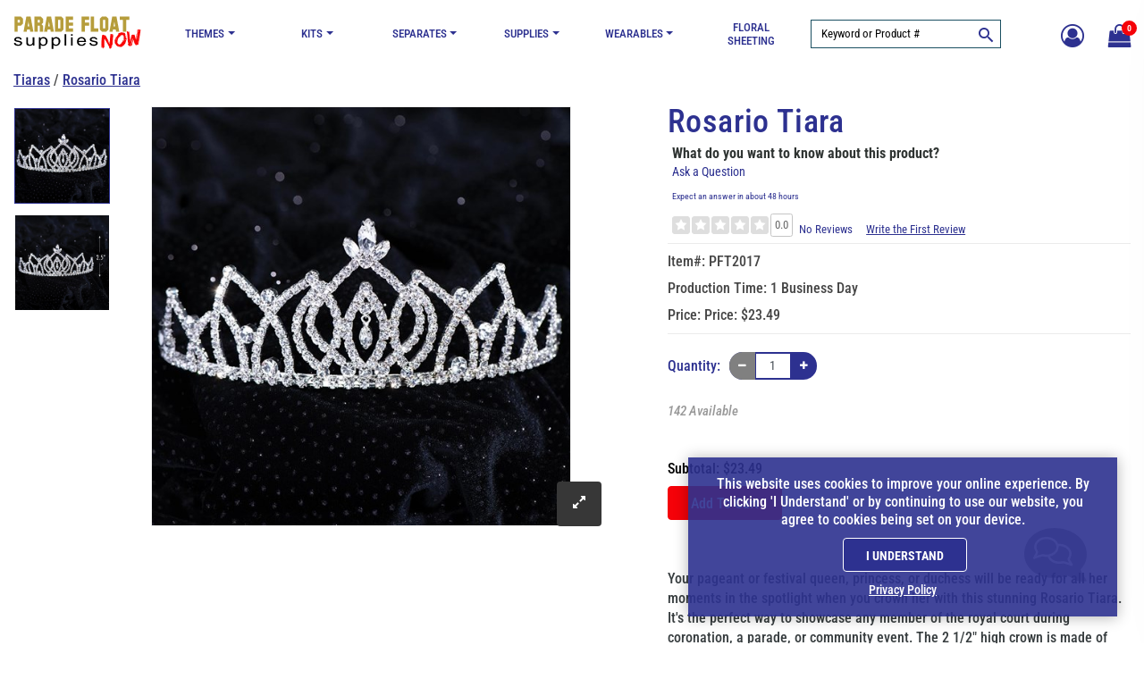

--- FILE ---
content_type: text/html; charset=utf-8
request_url: https://www.paradefloatsuppliesnow.com/product/1340799/rosario-tiara.aspx
body_size: 28457
content:

<!DOCTYPE html>
<html lang="en">
<head>
    <meta charset="utf-8" />
    <meta name="viewport" content="width=device-width, initial-scale=1.0" />
        <meta name="description" content="Your pageant or festival queen, princess, or duchess will be ready for all her moments in the spotlight when you crown her with this stunning Rosario Tiara.">


    <title>
Rosario Tiara    </title>
    <script>
        dataLayer = [];
    </script>

    
    <script type="text/javascript">

        var productOption = {productnumber: 'PFT2017',name: 'Rosario Tiara',category: '',variant: 'PFT2017-Rosario Tiara',color: 'N/A',brand: 'ParadeFloatSuppliesNow',size: '0',paper: 'N/A',variation: 'PFT2017-Default',envelope: 'N/A',sides: 'N/A',envprinting: 'N/A',};
        var customerId = '0';
        var referrerList = '|Sort:featured';

        var dataLayer = [{
            'pageCategory': 'ProductDetailPage',
            'CustomerID': customerId,
            'SiteType': 'd',
            'ProductID': ['PFT2017'],
            'ecommerce': {
                'detail': {
                    'actionField': { 'list:': referrerList },
                    'products': [{
                        'name': 'Rosario Tiara',
                        'id': 'PFT2017',
                        'price': '23.49',
                        'brand': 'ParadeFloatSuppliesNow',
                        'category': '',
                        'variant': 'PFT2017-Rosario Tiara',
                        'dimension8': productOption.color, //Product Color
                        'dimension9': productOption.size,   //Product Size and Format
                        'dimension10': productOption.paper,     //Product Paper
                        'dimension11': productOption.variation, //Product Variation
                        'dimension12': productOption.envelope,  //Product Envelope
                        'dimension13': productOption.sides, //Product Sides
                        'dimension14': productOption.envprinting    //Product Envelope Printing
                    }]
                }
            }
        }];


    </script>





    
    
        <!-- Google Tag Manager -->
        <script>
            (function (w, d, s, l, i) {
            w[l] = w[l] || []; w[l].push({
            'gtm.start':
            new Date().getTime(), event: 'gtm.js'
            }); var f = d.getElementsByTagName(s)[0],
            j = d.createElement(s), dl = l != 'dataLayer' ? '&l=' + l : ''; j.async = true; j.src =
            'https://www.googletagmanager.com/gtm.js?id=' + i + dl; f.parentNode.insertBefore(j, f);
            })(window, document, 'script', 'dataLayer', 'GTM-N7R255B4');</script>
        <!-- End Google Tag Manager -->


    


    <link rel="shortcut icon" href="https://images.paradefloatsuppliesnow.com/images/parade-float-supplies-now/favicons/favicon-32x32.png" />
    <link rel="apple-touch-icon" sizes="180x180" href="https://images.paradefloatsuppliesnow.com/images/parade-float-supplies-now/favicons/apple-icon-180x180.png" />
    <link rel="icon" type="image/png" sizes="96x96" href="https://images.paradefloatsuppliesnow.com/images/parade-float-supplies-now/favicons/favicon-96x96.png" />
    <link rel="icon" type="image/png" sizes="32x32" href="https://images.paradefloatsuppliesnow.com/images/parade-float-supplies-now/favicons/favicon-32x32.png" />
    <link rel="icon" type="image/png" sizes="16x16" href="https://images.paradefloatsuppliesnow.com/images/parade-float-supplies-now/favicons/favicon-16x16.png" />
    <meta name="msapplication-TileImage" content="https://images.paradefloatsuppliesnow.com/images/parade-float-supplies-now/favicons/ms-icon-310x310.png" />

    <meta name="p:domain_verify" content="0d13c218a25bf4fd9b2a8dfa820ea62c" />
    <link rel="canonical" href="https://www.paradefloatsuppliesnow.com/product/1340799/rosario-tiara.aspx">

    <link rel="preload" href="/assets/fonts/roboto/roboto-condensed-regular.woff2" as="font" crossorigin />
    <link rel="preload" href="/assets/fonts/roboto/roboto-condensed-italic.woff2" as="font" crossorigin />
    <link rel="preload" href="/assets/fonts/roboto/roboto-condensed-500.woff2" as="font" crossorigin />
    <link rel="preload" href="/assets/fonts/roboto/roboto-condensed-500-italic.woff2" as="font" crossorigin />
    <link rel="preload" href="/assets/fonts/roboto/roboto-condensed-600.woff2" as="font" crossorigin />
    <link rel="preload" href="/assets/fonts/roboto/roboto-condensed-600-italic.woff2" as="font" crossorigin />
    <link rel="preload" href="/assets/fonts/roboto/roboto-condensed-700.woff2" as="font" crossorigin />
    <link rel="preload" href="/assets/fonts/roboto/roboto-condensed-700-italic.woff2" as="font" crossorigin />
    <link rel="preload" href="/assets/fonts/roboto/roboto-condensed-800.woff2" as="font" crossorigin />
    <link rel="preload" href="/assets/fonts/roboto/roboto-condensed-800-italic.woff2" as="font" crossorigin />


        <!-- Default CSS -->
        <link rel="preload" href="/assets/css/parade-float.min.css?v=639040886480826830" as="style" />
        <link href="/assets/css/parade-float.min.css?v=639040886480826830" rel="stylesheet" />





    

    
    
        <link href="/assets/css/productdetails.min.css" rel="stylesheet" />
        <link href="/assets/css/categorypage.min.css" rel="stylesheet" />

    

    <link rel="stylesheet" href="https://fonts.googleapis.com/css2?family=Material+Symbols+Outlined:opsz,wght,FILL,GRAD@20..48,100..700,0..1,-50..200&icon_names=play_circle" />
    <link rel="stylesheet" href="https://fonts.googleapis.com/css2?icon_names=play_circle" />

    <style>
        .faq-accordion .card-header {
            padding: 0;
            margin-bottom: 0;
            background-color: #f5f5f5;
            border: 0;
        }

            .faq-accordion .card-header a {
                display: block;
                padding: 15px 10px 15px 25px;
                cursor: pointer;
                width: 85%;
            }

                .faq-accordion .card-header a:hover {
                    color: #007ad9;
                }

        .material-symbols-outlined {
            color: white;
            font-size: 75px;
            position: absolute;
            top: 50%;
            left: 50%;
            transform: translate(-50%, -50%);
            margin-top: 5px;
        }

        .space {
            position: relative;
            display: inline-block;
            width: 106.62px;
            height: 106.62px;
        }

            .space img {
                position: absolute;
                top: 50%;
                left: 50%;
                transform: translate(-50%, -50%);
                display: block;
                width: 100%;
                height: auto;
            }
    </style>


    
<link rel="preconnect" href="https://fonts.gstatic.com" crossorigin>

<link rel="preload" href="/assets/fonts/poppins/normal.woff2" as="font" crossorigin /> 
<link rel="preload" href="/assets/fonts/poppins/medium.woff2" as="font" crossorigin /> 
<link rel="preload" href="/assets/fonts/poppins/semi-bold.woff2" as="font" crossorigin /> 

<!--<link rel="stylesheet" href="https://d1azc1qln24ryf.cloudfront.net/96987/EditorIcons-PV4/style-cf.css?6uivxs">-->
<link rel="stylesheet" rel="preload" as="style" href="/assets/css/icomoon/style.min.css">
<link rel="stylesheet" rel="preload" as="style" href="/assets/css/icomoon/websiteicon-style.min.css">

<style>.header-mobile-navigation{padding:20px 0}.header-mobile-navigation .mobile-navigation ul{display:flex;align-items:center;justify-content:flex-end}.header-mobile-navigation .mobile-navigation ul li{margin-left:20px}.header-mobile-navigation .mobile-navigation ul li:first-child{margin-left:0}.header-mobile-navigation .mobile-navigation ul li a{font-size:22px;font-weight:400;line-height:28px;color:#292929}.header-mobile-navigation .mobile-navigation .header-cart-icon{position:relative;display:inline-block}.header-mobile-navigation .mobile-navigation .header-cart-icon a{font-size:22px;font-weight:400;line-height:28px;color:#292929}.header-mobile-navigation .mobile-navigation .header-cart-icon a span{font-size:12px;line-height:18px;position:absolute;top:-5px;left:50%;width:18px;height:18px;color:#007ad9;border-radius:100%}.offcanvas-widget-area{margin-bottom:35px}.header-bottom .promo_container,.active_promo_code{color:#fff;font-family:'Poppins';font-size:13px;text-align:center}.active_promo_code{display:none}.cardsDirect .header-bottom .bar p{color:#fff;text-align:center;margin:0;font-family:'Poppins'}.cardsDirect .header-bottom{height:135px!important}@media only screen and (max-width:575px),only screen and (min-width:768px) and (max-width:991px),only screen and (max-width:767px){.cardsDirect .header-bottom{height:100%!important}}.header-mobile .promo_code_bar{width:100%;height:25px;background:#f1f1f1;text-align:center;font-size:1em;font-weight:500;display:none}</style>


<script src="/lib/jquery/dist/jquery.min.js"></script>

<script defer type="text/javascript">
    window._isCMSEditing = false;
    window._cdnPath ="https://images.paradefloatsuppliesnow.com";
    window._storeId = 45;

</script>

<script>
    var suppressDLP = false;
    console.log('suppressDLP =' + suppressDLP);
    (function() {
        const navEntries = performance.getEntriesByType('navigation');
        const navType = navEntries.length ? navEntries[0].type : (performance.navigation ? performance.navigation.type : 0);
        
        if (navType === 'back_forward' || navType === 2) {
            console.log('Page loaded via back/forward navigation — suppress DLP');
            suppressDLP = true;
            console.log('suppressDLP NOW =' + suppressDLP);
        }
    })();
</script>








        <script async src="/js/dailystory.js"></script>

</head>
<body>
        

<div id="side-cart-panel" aria-expanded="false" inert role="dialog" tabindex="-1">
    <div class="shade"></div>
    <header class="js-side-cart">
        <div class="cart-icon-container"><span class="icon-cart"></span></div>
        <button class="icon-close js-close" onclick="cartPanel.hide()"></button>
        <h2>My Cart</h2>
        <span id="cart-items-summary">0 Items - $0.00</span>
        <span id="cart-items-promo" style="display:none;">Promo Code Applied</span>
    </header>
    <div id="side-cart-scrollable">
        <div id="side-cart-container">
        </div>
        <div id="subTotal-container" class="d-flex align-items-center"><div>Subtotal</div><div id="subTotalAmount">$0.00</div></div>
        <div id='proceed-container'>
            <button class="proceed_checkout">View Cart & Checkout</button>
            <button class="cont_shopping js-close" onclick="cartPanel.hide()">Continue Shopping</button>
        </div>
    </div>
</div>
<script>
    //var hidButtonIconInSideCart = false;
</script>



    <!-- Google Tag Manager (noscript) -->
    <noscript>
        <iframe src="https://www.googletagmanager.com/ns.html?id=GTM-N7R255B4"
                height="0" width="0" style="display:none;visibility:hidden"></iframe>
    </noscript>
    <!-- End Google Tag Manager (noscript) -->
    <!-- End Google Tag Manager (noscript) -->
    <div id="main-wrapper">
        


        

<p>
<script>
document.addEventListener("DOMContentLoaded", function () {

try {
    const params = new URLSearchParams(window.location.search);
    const promoCode = params.get("promo");
    const input = document.getElementById("PromoCode");
    const button = document.querySelector(".btn-promo-code");

    switch (true) {
        case !promoCode:
        case !input:
        case !button:
            break;
        default:
            input.value = promoCode;
            button.click();
    }
} catch (e) {
    console.error("Error applying promo code:", e);
}
});

</script>
</p>
        <div class="container">
            <a href="#main-page-content" class="skip-nav">Skip to Main Content</a>
        </div>
        <header class="header header-sticky d-none d-lg-block">
            <div class="container-fluid pl-4 pr-4">

                <div class="row mb-2 mt-4 align-content-center">

                    <!-- Header Logo Start -->
                    <div class="col-lg pr-lg-0 d-flex align-items-center">
                        <div class="header-logo">
                            <a href="/">
                                <img src="https://images.paradefloatsuppliesnow.com/images/parade-float-supplies-now/logo.svg" alt="Parade Float Supplies Now">
                            </a>
                        </div>
                    </div>
                    <!--Menu start-->
                    <div class="col-lg-7 pr-lg-0 d-flex align-items-center justify-content-start">
                        <nav class="main-menu main-menu-two">
                            
<ul><!-- Mega Menu -->
<li class="has-mega-menu"><a href="/c/parade-float-themes" style="position: relative;">Themes</a>
<div class="mega-menu nav-megamenu py-lg-0" style="margin-top: 4px;">
<div class="row pr-3 pl-3 pt-4 pb-4">
<div class="col-12 col-lg-5">
<p class="font-weight-bold"><a href="/c/parade-float-themes" onclick="gaNav(2,this);">Shop All Float Themes</a></p>
<ul class="p-0  nav-megamenu-ul">
<li><a href="/c/parade-float-themes/mardi-gras" onclick="gaNav(2,this);">Mardi Gras Parade Float Supplies</a></li>
<li><a href="/c/parade-float-themes/st-patricks-day" onclick="gaNav(2,this);">St Patricks Day Parade Float Supplies</a></li>
<li><a href="/c/parade-float-themes/4th-of-july" onclick="gaNav(2,this);">Patriotic Parade Float Supplies</a></li>
<li><a href="/c/parade-float-themes/pride" onclick="gaNav(2,this);">Pride Parade Float Supplies</a></li>
<li><a href="/c/parade-float-themes/christmas-in-july" onclick="gaNav(2,this);">Christmas in July Float Supplies</a></li>
<li><a href="/c/parade-float-themes/cinco-de-mayo-themes" onclick="gaNav(2,this);">Cinco de Mayo Parade Float Supplies</a></li>
<li><a href="/c/parade-float-themes/homecoming" onclick="gaNav(2,this);">Homecoming Parade Float Supplies</a></li>
<li><a href="/c/parade-float-themes/christmas" onclick="gaNav(2,this);">Christmas/Holiday Parade Float Supplies</a></li>
<li><a href="/c/parade-float-themes/winter" onclick="gaNav(2,this);">Winter Parade Float Supplies</a></li>
</ul>
</div>
<div class="col-12 col-lg-7">
<div class=" d-none d-lg-block nav-img-container nav-themes-img"><a href="/c/parade-float-themes/mardi-gras" onclick="gaNav(2,this);"><img class="img-fluid" loading="lazy" width="452" height="245" alt="Mardi Gras Float Supplies" src="https://images.rizehub.com/images/parade-float-supplies-now/menu/PFSN-Float-Themes-Jan26.webp" /></a></div>
</div>
</div>
</div>
</li>
<!-- Mega Menu -->
<li class="has-mega-menu"><a href="/c/vehicle-trailer-and-event-kits" style="position: relative;">Kits</a>
<div class="mega-menu nav-megamenu py-lg-0" style="margin-top: 4px;">
<div class="row pr-3 pl-3 pt-4 pb-4">
<div class="col-12 col-lg-4">
<p class=" font-weight-bold"><a href="/c/vehicle-trailer-and-event-kits" onclick="gaNav(2,this);">Shop All Float Kits</a></p>
<ul class="p-0  nav-megamenu-ul">
<li><a href="/c/vehicle-trailer-and-event-kits/complete-parade-float-decorating-kits" onclick="gaNav(2,this);">Complete Float Decorating Kits</a></li>
<li><a href="/c/vehicle-trailer-and-event-kits/vehicle-kits" onclick="gaNav(2,this);">Vehicle Kits</a></li>
<li><a href="/c/vehicle-trailer-and-event-kits/trailer-kits" onclick="gaNav(2,this);">Trailer Kits</a></li>
<li><a href="/c/vehicle-trailer-and-event-kits/boat-kits" onclick="gaNav(2,this);">Boat Kits</a></li>
<li><a href="/c/vehicle-trailer-and-event-kits/float-kits" onclick="gaNav(2,this);">Float Kits</a></li>
</ul>
</div>
<div class="col-12 col-lg-4">
<div class=" d-none d-lg-block nav-img-container nav-themes-img"><a href="/c/vehicle-trailer-and-event-kits/boat-kits" onclick="gaNav(2,this);"><img class="img-fluid" loading="lazy" width="245" height="168" alt="Boat Kits" src="https://images.rizehub.com/images/parade-float-supplies-now/menu/PFSN-Float-Kits-Left-July25.webp" /></a></div>
</div>
<div class="col-12 col-lg-4">
<div class=" d-none d-lg-block nav-img-container nav-themes-img"><a href="/c/vehicle-trailer-and-event-kits/trailer-kits/metallic-trailer-parade-float-kit" onclick="gaNav(2,this);"><img class="img-fluid" loading="lazy" width="245" height="168" alt="Complete Float Kits" src="https://images.rizehub.com/images/parade-float-supplies-now/menu/pfsn-float-kits-trailer-05-27-25.webp" /></a></div>
</div>
</div>
</div>
</li>
<!-- Mega Menu -->
<li class="has-mega-menu"><a href="/c/parade-float-separates" style="position: relative;">Separates</a>
<div class="mega-menu nav-megamenu py-lg-0" style="margin-top: 4px;">
<div class="row pr-3 pl-3 pt-4 pb-4">
<div class="col-12">
<p class="mb-3 font-weight-bold"><a href="/c/parade-float-separates" onclick="gaNav(2,this);">Shop All Complete Float Separates</a></p>
</div>
<div class="col-12 col-lg-5">
<ul class="p-0  nav-megamenu-ul">
<li><a href="/c/parade-float-separates/custom-photo-cutouts" onclick="gaNav(2,this);">Custom Photo Cutouts</a></li>
<li><a href="/c/parade-float-separates/christmas-float-kits" onclick="gaNav(2,this);">Christmas Float Kits</a></li>
<li><a href="/c/parade-float-separates/winter-float-kits" onclick="gaNav(2,this);">Winter Float Kits</a></li>
<li><a href="/c/parade-float-separates/st-patricks-day-float-kits" onclick="gaNav(2,this);">St. Patrick's Day Float Kits</a></li>
<li><a href="/c/parade-float-separates/mardi-gras-float-kits" onclick="gaNav(2,this);">Mardi Gras Float Kits</a></li>
<li><a href="/c/parade-float-separates/pride-float-kits" onclick="gaNav(2,this);">Pride Float Kits</a></li>
<li><a href="/c/parade-float-separates/patriotic-float-kits" onclick="gaNav(2,this);">Patriotic Float Kits</a></li>
<li><a href="/c/parade-float-separates/cinco-de-mayo-separates" onclick="gaNav(2,this);">Cinco de Mayo Float Kits</a></li>
<li><a href="/c/parade-float-separates/royalty-float-kits" onclick="gaNav(2,this);">Royalty Float Kits</a></li>
<li><a href="/c/parade-float-separates/homecoming-float-kits" onclick="gaNav(2,this);">Homecoming Float Kits</a></li>
<li><a href="/c/parade-float-separates/spirit-float-kits" onclick="gaNav(2,this);">Spirit Float Kits</a></li>
<li><a href="/c/parade-float-separates/other-float-kits" onclick="gaNav(2,this);">Other Float Kits</a></li>
</ul>
</div>
<div class="col-12 col-lg-7 align-self-center">
<div class=" d-none d-lg-block nav-img-container nav-themes-img"><a href="/c/parade-float-separates" onclick="gaNav(2,this);"><img class="img-fluid" loading="lazy" width="452" height="245" alt="All Float Separates" src="https://images.rizehub.com/images/parade-float-supplies-now/menu/PFSN-Float-Seperates-Jan26.webp" /></a></div>
</div>
</div>
</div>
</li>
<!-- Mega Menu -->
<li class="has-mega-menu"><a href="/c/parade-float-supplies" style="position: relative;">Supplies</a>
<div class="mega-menu nav-megamenu py-lg-0" style="margin-top: 4px;">
<div class="row pr-3 pl-3 pt-4 pb-4">
<div class="col-12">
<p class="mb-3 font-weight-bold"><a href="/c/parade-float-supplies" onclick="gaNav(2,this);">Shop All Supplies</a></p>
</div>
<div class="col-12 col-lg-3">
<ul class="p-0  nav-megamenu-ul">
<li><a href="/c/parade-float-supplies/floral-sheeting" onclick="gaNav(2,this);">Floral Sheeting</a></li>
<li><a href="/c/parade-float-supplies/fringe" onclick="gaNav(2,this);">Fringe</a></li>
<li><a href="/c/parade-float-supplies/festooning-twist-and-garland" onclick="gaNav(2,this);">Twist And Festooning</a></li>
<li><a href="/c/parade-float-supplies/balloons" onclick="gaNav(2,this);">Balloons</a></li>
<li><a href="/c/parade-float-supplies/banners" onclick="gaNav(2,this);">Banners</a></li>
<li><a href="/c/parade-float-supplies/grass-mats" onclick="gaNav(2,this);">Grass Mats</a></li>
<li><a href="/c/parade-float-supplies/flags" onclick="gaNav(2,this);">Flags</a></li>
</ul>
</div>
<div class="col-12 col-lg-3">
<ul class="p-0  nav-megamenu-ul">
<li><a href="/c/parade-float-supplies/fabrics" onclick="gaNav(2,this);">Fabrics</a></li>
<li><a href="/c/parade-float-supplies/letters-and-numbers" onclick="gaNav(2,this);">Letters And Numbers</a></li>
<li><a href="/c/parade-float-supplies/paint-supplies" onclick="gaNav(2,this);">Paint Supplies</a></li>
<li><a href="/c/parade-float-supplies/pomps" onclick="gaNav(2,this);">Pomps</a></li>
<li><a href="/c/parade-float-supplies/curling-ribbon" onclick="gaNav(2,this);">Ribbon</a></li>
<li><a href="/c/parade-float-supplies/cutout-decorations" onclick="gaNav(2,this);">Shapes</a></li>
<li><a href="/c/parade-float-supplies/streamers" onclick="gaNav(2,this);">Streamers</a></li>
<li><a href="/c/parade-float-supplies/tools-and-accessories" onclick="gaNav(2,this);">Tools And Accessories</a></li>
</ul>
</div>
<div class="col-12 col-lg-6">
<div class=" d-none d-lg-block nav-img-container nav-themes-img"><a href="/c/parade-float-supplies/floral-sheeting" onclick="gaNav(2,this);"><img class="img-fluid" loading="lazy" width="365" height="268" alt="Floral Sheeting" src="https://images.rizehub.com/images/parade-float-supplies-now/menu/pfsn-float-supplies-floralsheeting.webp" /></a></div>
</div>
</div>
</div>
</li>
<!-- Mega Menu -->
<li class="has-mega-menu"><a href="/c/wearables" style="position: relative;">Wearables</a>
<div class="mega-menu nav-megamenu py-lg-0" style="margin-top: 4px;">
<div class="row pr-3 pl-3 pt-4 pb-4">
<div class="col-12 col-lg-4">
<p class=" font-weight-bold"><a href="/c/parade-mascots" onclick="gaNav(2,this);">Mascot</a></p>
<ul class="p-0  nav-megamenu-ul">
<li><a href="/c/parade-mascots/mascot-costumes" onclick="gaNav(2,this);">Mascot Costumes</a></li>
<li><a href="/c/parade-mascots/mascot-accessories" onclick="gaNav(2,this);">Mascot Accessories</a></li>
</ul>
<p class="mt-4 pt-3 font-weight-bold"><a href="/c/wearables" onclick="gaNav(2,this);">Wearables</a></p>
<ul class="p-0  nav-megamenu-ul">
<li><a href="/c/wearables/tiaras" onclick="gaNav(2,this);">Tiaras</a></li>
<li><a href="/c/wearables/beads" onclick="gaNav(2,this);">Beads</a></li>
</ul>
</div>
<div class="col-12 col-lg-4 align-self-center">
<div class=" d-none d-lg-block nav-img-container nav-themes-img"><a href="/c/parade-mascots" onclick="gaNav(2,this);"><img class="img-fluid" loading="lazy" width="245" height="168" alt="Mascots Custumes" src="https://images.rizehub.com/images/parade-float-supplies-now/menu/pfsn-wearables1.webp" /></a></div>
</div>
<div class="col-12 col-lg-4 align-self-center">
<div class=" d-none d-lg-block nav-img-container nav-themes-img"><a href="/c/wearables/tiaras" onclick="gaNav(2,this);"><img class="img-fluid" loading="lazy" width="245" height="168" alt="Tiaras" src="https://images.rizehub.com/images/parade-float-supplies-now/menu/pfsn-wearables2.webp" /></a></div>
</div>
</div>
</div>
</li>
<li><a href="/c/parade-float-supplies/floral-sheeting" onclick="gaNav(2,this);">Floral Sheeting</a></li>
</ul>

 
                        </nav>
                    </div>
                    <!--Menu end-->
                    <div class="col-lg-2 p-0 d-flex align-items-center justify-content-start">
                        <div class="input-group p-1 search-wrapper">
                            <span role="status" aria-live="polite" class="ui-helper-hidden-accessible"></span><input type="text" id="txtSearch" onkeypress="return doSearch(event);" value="Keyword or Product #" class="default-value searchtxt ui-autocomplete-input" maxlength="100" autocomplete="off" autocompletetype="disabled" onfocus="$(this).removeAttr('readonly');" placeholder="Search">
                            <span id="btnSearch" class="input-group-text p-1 pb-0 border-0" style="background:#fff; position: absolute; right: 0; top: 0;">
                                <span class="icon_search site-search" onclick='search(jQuery("#txtSearch"));'></span>
                            </span>
                        </div>
                    </div>
                    <!-- Header Cart Start -->
                    <div class="col-lg pl-0 d-flex align-items-center justify-content-end">


                        <div class="ht-account-menu mt-2 mr-2" tabindex="0">
                            <div class="icon">
                                <span class="icon_user-circle-o"></span>
                            </div>
                            <ul class="account-menu">
                                    <li><a href="javascript:loginPopUp.showCreateAccount();">Register</a></li>
                                    <li style="margin-top:0;"><a href="/account">Login</a></li>
                            </ul>
                        </div>

                        <div class="header-favs mt-2 mr-2">
                            <a href="/myfavorites">
                                <span class="icon_heart-o"></span>
                            </a>
                        </div>
                            <div class="header-cart">
                                <a href="#" onclick="cartPanel.show()" class="js-openSideCart" role="button" title="Shopping Cart">
                                    <div class="icon_shopping-bag"></div>
                                    <span>0</span>
                                </a>
                            </div>

                    </div>
                    <!-- Header Cart End -->
                    <!-- Header Logo Start -->
                </div>

            </div>
        </header>
        <!--Header section end-->
        <!--Header Mobile section start-->
        <header class="header-mobile d-block d-lg-none">
            <div class="menu-right">
                <div class="container">
                    <div class="row">
                        <div class="col-12">
                            <div class="header-mobile-navigation d-block d-lg-none">
                                <div class="row align-items-center">
                                    <div class="col-6 col-md-6">
                                        <div class="header-logo">
                                            <a href="/">
                                                <img src="https://images.paradefloatsuppliesnow.com/images/parade-float-supplies-now/logo.svg" alt="Parade Float Supplies Now">
                                            </a>
                                        </div>
                                    </div>
                                    <div class="col-6 col-md-6">
                                        <div class="mobile-navigation d-flex text-right justify-content-end align-items-center">

                                            <div class="header-favs mt-2 mr-2">
                                                <a href="/myfavorites">
                                                    <span class="icon_heart-o"></span>
                                                </a>
                                            </div>


                                                <div class="header-cart mr-3">
                                                    <a href="#" onclick="cartPanel.show()" title="Shopping Cart">
                                                        <div class="icon_shopping-bag"></div>
                                                        <span>0</span>
                                                    </a>
                                                </div>


                                            <button aria-controls="offcanvas-mobile-menu" class="mobile-menu-icon js-openTarget"
                                                    id="mobile-menu-trigger" data-target="offcanvas-mobile-menu">
                                                <span class="sr-only">Open Mobile Navigation</span><span class="icon_menu7"></span>
                                            </button>

                                        </div>
                                    </div>
                                </div>
                            </div>
                        </div>
                    </div>
                    <!--Mobile Menu start-->
                    <div class="row">
                        <div class="col-12 d-flex d-lg-none">
                            <div class="mobile-menu"></div>
                        </div>
                    </div>
                    <!--Mobile Menu end-->
                </div>
            </div>
            <div class="offcanvas-mobile-search-area row">
                <div class="col-12">
                    <input type="text" id="mobiletxtSearch" onkeypress="return doSearch(event);" value="Keyword or Product #" class="default-value searchtxt ui-autocomplete-input mobile-search" maxlength="100" autocomplete="off" autocompletetype="disabled" onfocus="$(this).val('')" style="float: left;width: 85%;" placeholder="Search">
                    <div class="icon_search site-search" style=" float: right; position: relative; top: 1px; right: 9px; width: 30px; height: 30px; text-align: center; line-height: 30px;"></div>
                </div>
            </div>
            <div class="promo_code_bar">
                <div class="active_promo_code">Promo Applied: <span class="code"></span></div>
            </div>

        </header>



        


<div class="offcanvas-mobile-menu" id="offcanvas-mobile-menu" aria-expanded="false" inert role="dialog">
    <h2 class="sr-only">Mobile Navigation</h2>
    <button aria-controls="offcanvas-mobile-menu" class="offcanvas-menu-close js-close" id="offcanvas-menu-close-trigger">
        <span class="sr-only">Close Mobile Navigation</span><span class="icon_cross"></span>
    </button>

    <div class="offcanvas-wrapper">

        <div class="offcanvas-inner-content">

        
            <nav class="offcanvas-navigation">
<ul><!-- First Menu Item -->
<li class="menu-item-has-children"><span class="menu-expand"><i></i></span><span class="menu-expand"><i></i></span><span class="menu-expand"><i></i></span><span class="menu-expand"><i></i></span><span class="menu-expand"><i></i></span><span class="menu-expand"><i></i></span><span class="menu-expand"><i></i></span><span class="menu-expand"><i></i></span><span class="menu-expand"><i></i></span><span class="menu-expand"><i></i></span><span class="menu-expand"><i></i></span><span class="menu-expand"><i></i></span><span class="menu-expand"><i></i></span><span class="menu-expand"><i></i></span><span class="menu-expand"><i></i></span><span class="menu-expand"><i></i></span><span class="menu-expand"><i></i></span><span class="menu-expand"><i></i></span><span class="menu-expand"><i></i></span><span class="menu-expand"><i></i></span><span class="menu-expand"><i></i></span><span class="menu-expand"><i></i></span><span class="menu-expand"><i></i></span><span class="menu-expand"><i></i></span><span class="menu-expand"><i></i></span><span class="menu-expand"><i></i></span><span class="menu-expand"><i></i></span><span class="menu-expand"><i></i></span><span class="menu-expand"><i></i></span><span class="menu-expand"><i></i></span><span class="menu-expand"><i></i></span><span class="menu-expand"><i></i></span><span class="menu-expand"><i></i></span><span class="menu-expand"><i></i></span><span class="menu-expand"><i></i></span><a href="#">Themes <span class="menu-expand d-none">+</span></a>
<ul class="submenu2" style="display: none;">
<li><a href="/c/parade-float-themes" onclick="gaNav(2,this);">Shop All Float Themes</a></li>
<li><a href="/c/parade-float-themes/christmas" onclick="gaNav(2,this);">Christmas/Holiday Parade Float Supplies</a></li>
<li><a href="/c/parade-float-themes/winter" onclick="gaNav(2,this);">Winter Parade Float Supplies</a></li>
<li><a href="/c/parade-float-themes/st-patricks-day" onclick="gaNav(2,this);">St Patricks Day Parade Float Supplies</a></li>
<li><a href="/c/parade-float-themes/mardi-gras" onclick="gaNav(2,this);">Mardi Gras Parade Float Supplies</a></li>
<li><a href="/c/parade-float-themes/pride" onclick="gaNav(2,this);">Pride Parade Float Supplies</a></li>
<li><a href="/c/parade-float-themes/4th-of-july" onclick="gaNav(2,this);">Patriotic Parade Float Supplies</a></li>
<li><a href="/c/parade-float-themes/christmas-in-july" onclick="gaNav(2,this);">Christmas in July Float Supplies</a></li>
<li><a href="/c/parade-float-themes/cinco-de-mayo-themes" onclick="gaNav(2,this);">Cinco de Mayo Parade Float Supplies</a></li>
<li><a href="/c/parade-float-themes/homecoming" onclick="gaNav(2,this);">Homecoming Parade Float Supplies</a></li>
<li><a href="/c/parade-float-themes/christmas" onclick="gaNav(2,this);"><img class="img-fluid" loading="lazy" width="452" height="245" alt="Christmas Float Supplies" src="https://images.rizehub.com/images/parade-float-supplies-now/menu/pfsn-float-themes-christmas.webp" /></a></li>
</ul>
</li>
<!-- Second Menu Item -->
<li class="menu-item-has-children"><span class="menu-expand"><i></i></span><span class="menu-expand"><i></i></span><span class="menu-expand"><i></i></span><span class="menu-expand"><i></i></span><span class="menu-expand"><i></i></span><span class="menu-expand"><i></i></span><span class="menu-expand"><i></i></span><span class="menu-expand"><i></i></span><span class="menu-expand"><i></i></span><span class="menu-expand"><i></i></span><span class="menu-expand"><i></i></span><span class="menu-expand"><i></i></span><span class="menu-expand"><i></i></span><span class="menu-expand"><i></i></span><span class="menu-expand"><i></i></span><span class="menu-expand"><i></i></span><span class="menu-expand"><i></i></span><span class="menu-expand"><i></i></span><span class="menu-expand"><i></i></span><span class="menu-expand"><i></i></span><span class="menu-expand"><i></i></span><span class="menu-expand"><i></i></span><span class="menu-expand"><i></i></span><span class="menu-expand"><i></i></span><span class="menu-expand"><i></i></span><span class="menu-expand"><i></i></span><span class="menu-expand"><i></i></span><span class="menu-expand"><i></i></span><span class="menu-expand"><i></i></span><span class="menu-expand"><i></i></span><span class="menu-expand"><i></i></span><span class="menu-expand"><i></i></span><span class="menu-expand"><i></i></span><span class="menu-expand"><i></i></span><span class="menu-expand"><i></i></span><a href="#">Kits<span class="menu-expand d-none">+</span></a>
<ul class="submenu2" style="display: none;">
<li><a href="/c/vehicle-trailer-and-event-kits" onclick="gaNav(2,this);">Shop All Float Kits</a></li>
<li><a href="/c/vehicle-trailer-and-event-kits/complete-parade-float-decorating-kits" onclick="gaNav(2,this);">Complete Float Decorating Kits</a></li>
<li><a href="/c/vehicle-trailer-and-event-kits/vehicle-kits" onclick="gaNav(2,this);">Vehicle Kits</a></li>
<li><a href="/c/vehicle-trailer-and-event-kits/trailer-kits" onclick="gaNav(2,this);">Trailer Kits</a></li>
<li><a href="/c/vehicle-trailer-and-event-kits/boat-kits" onclick="gaNav(2,this);">Boat Kits</a></li>
<li><a href="/c/vehicle-trailer-and-event-kits/float-kits" onclick="gaNav(2,this);">Float Kits</a></li>
<li><a href="/c/vehicle-trailer-and-event-kits/boat-kits" onclick="gaNav(2,this);"><img class="img-fluid" loading="lazy" alt="Boat Kits" src="https://images.rizehub.com/images/parade-float-supplies-now/menu/pfsn-float-kits-1.webp" /></a></li>
<li><a href="/c/vehicle-trailer-and-event-kits/trailer-kits/metallic-trailer-parade-float-kit" onclick="gaNav(2,this);"><img class="img-fluid" loading="lazy" alt="Complete Float Kits" src="https://images.rizehub.com/images/parade-float-supplies-now/menu/pfsn-float-kits-trailer.webp" /></a></li>
</ul>
</li>
<!-- Third Menu Item -->
<li class="menu-item-has-children"><span class="menu-expand"><i></i></span><span class="menu-expand"><i></i></span><span class="menu-expand"><i></i></span><span class="menu-expand"><i></i></span><span class="menu-expand"><i></i></span><span class="menu-expand"><i></i></span><span class="menu-expand"><i></i></span><span class="menu-expand"><i></i></span><span class="menu-expand"><i></i></span><span class="menu-expand"><i></i></span><span class="menu-expand"><i></i></span><span class="menu-expand"><i></i></span><span class="menu-expand"><i></i></span><span class="menu-expand"><i></i></span><span class="menu-expand"><i></i></span><span class="menu-expand"><i></i></span><span class="menu-expand"><i></i></span><span class="menu-expand"><i></i></span><span class="menu-expand"><i></i></span><span class="menu-expand"><i></i></span><span class="menu-expand"><i></i></span><span class="menu-expand"><i></i></span><span class="menu-expand"><i></i></span><span class="menu-expand"><i></i></span><span class="menu-expand"><i></i></span><span class="menu-expand"><i></i></span><span class="menu-expand"><i></i></span><span class="menu-expand"><i></i></span><span class="menu-expand"><i></i></span><span class="menu-expand"><i></i></span><span class="menu-expand"><i></i></span><span class="menu-expand"><i></i></span><span class="menu-expand"><i></i></span><span class="menu-expand"><i></i></span><span class="menu-expand"><i></i></span><a href="#">Separates <span class="menu-expand d-none">+</span></a>
<ul class="submenu2" style="display: none;">
<li><a href="/c/parade-float-separates" onclick="gaNav(2,this);">Shop All Complete Float Separates</a></li>
<li><a href="/c/parade-float-separates/custom-photo-cutouts" onclick="gaNav(2,this);">Custom Photo Cutouts</a></li>
<li><a href="/c/parade-float-separates/christmas-float-kits" onclick="gaNav(2,this);">Christmas Float Kits</a></li>
<li><a href="/c/parade-float-separates/winter-float-kits" onclick="gaNav(2,this);">Winter Float Kits</a></li>
<li><a href="/c/parade-float-separates/st-patricks-day-float-kits" onclick="gaNav(2,this);">St. Patrick's Day Float Kits</a></li>
<li><a href="/c/parade-float-separates/mardi-gras-float-kits" onclick="gaNav(2,this);">Mardi Gras Float Kits</a></li>
<li><a href="/c/parade-float-separates/pride-float-kits" onclick="gaNav(2,this);">Pride Float Kits</a></li>
<li><a href="/c/parade-float-separates/patriotic-float-kits" onclick="gaNav(2,this);">Patriotic Float Kits</a></li>
<li><a href="/c/parade-float-separates/cinco-de-mayo-separates" onclick="gaNav(2,this);">Cinco de Mayo Float Kits</a></li>
<li><a href="/c/parade-float-separates/royalty-float-kits" onclick="gaNav(2,this);">Royalty Float Kits</a></li>
<li><a href="/c/parade-float-separates/homecoming-float-kits" onclick="gaNav(2,this);">Homecoming Float Kits</a></li>
<li><a href="/c/parade-float-separates/spirit-float-kits" onclick="gaNav(2,this);">Spirit Float Kits</a></li>
<li><a href="/c/parade-float-separates/other-float-kits" onclick="gaNav(2,this);">Other Float Kits</a></li>
<li><a href="/c/parade-float-separates" onclick="gaNav(2,this);"><img class="img-fluid" loading="lazy" width="452" height="245" alt="All Float Separates" src="https://images.rizehub.com/images/parade-float-supplies-now/menu/pfsn-float-seperates-christmas.webp" /></a></li>
</ul>
</li>
<!-- Fourth Menu Item -->
<li class="menu-item-has-children"><span class="menu-expand"><i></i></span><span class="menu-expand"><i></i></span><span class="menu-expand"><i></i></span><span class="menu-expand"><i></i></span><span class="menu-expand"><i></i></span><span class="menu-expand"><i></i></span><span class="menu-expand"><i></i></span><span class="menu-expand"><i></i></span><span class="menu-expand"><i></i></span><span class="menu-expand"><i></i></span><span class="menu-expand"><i></i></span><span class="menu-expand"><i></i></span><span class="menu-expand"><i></i></span><span class="menu-expand"><i></i></span><span class="menu-expand"><i></i></span><span class="menu-expand"><i></i></span><span class="menu-expand"><i></i></span><span class="menu-expand"><i></i></span><span class="menu-expand"><i></i></span><span class="menu-expand"><i></i></span><span class="menu-expand"><i></i></span><span class="menu-expand"><i></i></span><span class="menu-expand"><i></i></span><span class="menu-expand"><i></i></span><span class="menu-expand"><i></i></span><span class="menu-expand"><i></i></span><span class="menu-expand"><i></i></span><span class="menu-expand"><i></i></span><span class="menu-expand"><i></i></span><span class="menu-expand"><i></i></span><span class="menu-expand"><i></i></span><span class="menu-expand"><i></i></span><span class="menu-expand"><i></i></span><span class="menu-expand"><i></i></span><span class="menu-expand"><i></i></span><a href="#">Supplies<span class="menu-expand d-none">+</span></a>
<ul class="submenu2" style="display: none;">
<li><a href="/c/parade-float-supplies" onclick="gaNav(2,this);">Shop All Supplies</a></li>
<li><a href="/c/parade-float-supplies/floral-sheeting" onclick="gaNav(2,this);">Floral Sheeting</a></li>
<li><a href="/c/parade-float-supplies/fringe" onclick="gaNav(2,this);">Fringe</a></li>
<li><a href="/c/parade-float-supplies/festooning-twist-and-garland" onclick="gaNav(2,this);">Twist And Festooning</a></li>
<li><a href="/c/parade-float-supplies/balloons" onclick="gaNav(2,this);">Balloons</a></li>
<li><a href="/c/parade-float-supplies/banners" onclick="gaNav(2,this);">Banners</a></li>
<li><a href="/c/parade-float-supplies/grass-mats" onclick="gaNav(2,this);">Grass Mats</a></li>
<li><a href="/c/parade-float-supplies/flags" onclick="gaNav(2,this);">Flags</a></li>
<li><a href="/c/parade-float-supplies/fabrics" onclick="gaNav(2,this);">Fabrics</a></li>
<li><a href="/c/parade-float-supplies/letters-and-numbers" onclick="gaNav(2,this);">Letters And Numbers</a></li>
<li><a href="/c/parade-float-supplies/paint-supplies" onclick="gaNav(2,this);">Paint Supplies</a></li>
<li><a href="/c/parade-float-supplies/pomps" onclick="gaNav(2,this);">Pomps</a></li>
<li><a href="/c/parade-float-supplies/curling-ribbon" onclick="gaNav(2,this);">Ribbon</a></li>
<li><a href="/c/parade-float-supplies/cutout-decorations" onclick="gaNav(2,this);">Shapes</a></li>
<li><a href="/c/parade-float-supplies/streamers" onclick="gaNav(2,this);">Streamers</a></li>
<li><a href="/c/parade-float-supplies/tools-and-accessories" onclick="gaNav(2,this);">Tools And Accessories</a></li>
<li><a href="/c/parade-float-supplies/floral-sheeting" onclick="gaNav(2,this);"><img class="img-fluid" loading="lazy" alt="Floral Sheeting" src="https://images.rizehub.com/images/parade-float-supplies-now/menu/pfsn-float-supplies-floralsheeting.webp" /></a></li>
</ul>
</li>
<!-- Fifth Menu Item -->
<li class="menu-item-has-children"><span class="menu-expand"><i></i></span><span class="menu-expand"><i></i></span><span class="menu-expand"><i></i></span><span class="menu-expand"><i></i></span><span class="menu-expand"><i></i></span><span class="menu-expand"><i></i></span><span class="menu-expand"><i></i></span><span class="menu-expand"><i></i></span><span class="menu-expand"><i></i></span><span class="menu-expand"><i></i></span><span class="menu-expand"><i></i></span><span class="menu-expand"><i></i></span><span class="menu-expand"><i></i></span><span class="menu-expand"><i></i></span><span class="menu-expand"><i></i></span><span class="menu-expand"><i></i></span><span class="menu-expand"><i></i></span><span class="menu-expand"><i></i></span><span class="menu-expand"><i></i></span><span class="menu-expand"><i></i></span><span class="menu-expand"><i></i></span><span class="menu-expand"><i></i></span><span class="menu-expand"><i></i></span><span class="menu-expand"><i></i></span><span class="menu-expand"><i></i></span><span class="menu-expand"><i></i></span><span class="menu-expand"><i></i></span><span class="menu-expand"><i></i></span><span class="menu-expand"><i></i></span><span class="menu-expand"><i></i></span><span class="menu-expand"><i></i></span><span class="menu-expand"><i></i></span><span class="menu-expand"><i></i></span><span class="menu-expand"><i></i></span><span class="menu-expand"><i></i></span><a href="#">Wearables<span class="menu-expand d-none">+</span></a>
<ul class="submenu2" style="display: none;">
<li><a href="/c/parade-mascots" onclick="gaNav(2,this);">Mascot</a></li>
<li><a href="/c/parade-mascots/mascot-costumes" onclick="gaNav(2,this);">Mascot Costumes</a></li>
<li><a href="/c/parade-mascots/mascot-accessories" onclick="gaNav(2,this);">Mascot Accessories</a></li>
<li><a href="/c/wearables" onclick="gaNav(2,this);">Wearables</a></li>
<li><a href="/c/wearables/tiaras" onclick="gaNav(2,this);">Tiaras</a></li>
<li><a href="/c/wearables/beads" onclick="gaNav(2,this);">Beads</a></li>
<li><a href="/c/parade-mascots" onclick="gaNav(2,this);"><img class="img-fluid" loading="lazy" alt="Complete Float Kits" src="https://images.rizehub.com/images/parade-float-supplies-now/menu/pfsn-wearables1.webp" /></a></li>
<li><a href="/c/wearables/tiaras" onclick="gaNav(2,this);"><img class="img-fluid" loading="lazy" alt="Tiaras" src="https://images.rizehub.com/images/parade-float-supplies-now/menu/pfsn-wearables2.webp" /></a></li>
</ul>
</li>
<!-- Sixth Menu Item -->
<li><a href="/c/parade-float-supplies/floral-sheeting" onclick="gaNav(2,this);" target="_blank" rel="noopener noreferrer">Floral Sheeting</a></li>
</ul>            </nav>

            <div class="offcanvas-settings">
                <nav class="offcanvas-navigation">
                    <ul>
                        <li class="menu-item-has-children">

                            <a href="#">My Account</a>


                            <ul class="submenu2">
                                    <li><a href="/account">Login</a></li>
                                    <li><a href="#" data-toggle="modal" data-target="#create-account-popup">Register</a></li>
                            </ul>
                        </li>

                    </ul>
                </nav>
            </div>

            <div class="offcanvas-widget-area">
                <div class="off-canvas-contact-widget">
                    <div class="header-contact-info">
                        <ul class="header-contact-info-list">
                            <li>
                                <i class="ion-android-phone-portrait"></i>
                                <a href="tel://8778145501">
                                    877-814-5501
                                </a>
                            </li>
                            <li>
                                <i class="ion-android-mail"></i> <a href="mailto:service@g.paradefloatsuppliesnow.com">service@g.paradefloatsuppliesnow.com</a>
                            </li>
                        </ul>
                    </div>
                </div>

            </div>
        </div>
    </div>

</div>
</partial>

        



        <div id="main-page-content" class="main-content">
            
    


<input id="variationLabel" class="d-none hidden" value="" />

<div id="product-detail" class="single-product-section section pb-lg-80 pb-md-70 pb-sm-30 pb-xs-20">
    <div class="container">
        <a href="https://www.paradefloatsuppliesnow.com/c/wearables/tiaras" style="text-decoration:underline">Tiaras</a>  /  <a href="https://www.paradefloatsuppliesnow.com/product/1340799/rosario-tiara.aspx" style="text-decoration:underline">Rosario Tiara</a>
        <div class="shop-area">
            <div class="row">
                <div id="productNameMobile" aria-hidden="true" role="presentation">
                    <span>Rosario Tiara</span>
                </div>
                <div id="left" class="col-md-7">
                    <div class="container p-0">
                        <div class="row" style="flex-wrap:nowrap;">
                            <div id="thumbnails" class="col-2 pl-4 p-0" style="">
                                <div class="product-details-thumbs slider-thumbs-1 tf-element-carousel" style="margin-top: 0px;"
                                     data-slick-options='{
                                            "slidesToShow": 4,
                                            "slidesToScroll": 1,
                                            "vertical":true,
                                            "infinite": true,
                                            "focusOnSelect": true,
                                            "arrows": true,
                                            "dots": false,
                                            "asNavFor": ".slider-lg-image-1",
                                            "prevArrow": {"buttonClass": "slick-arrow slick-prev", "iconClass": "icon_left" },
                                            "nextArrow": {"buttonClass": "slick-arrow slick-next", "iconClass": "icon_right" }
                                            }' data-slick-responsive='[
                                            {"breakpoint":991, "settings": {
                                                "slidesToShow": 3
                                            }},
                                            {"breakpoint":767, "settings": {
                                                "slidesToShow": 4
                                            }},
                                            {"breakpoint":479, "settings": {
                                                "slidesToShow": 2
                                            }}
                                        ]'>

                                                        <div class="sm-image">
                                                            <img id="productimage_128269" data-i="0" data-isDefault="True" data-optionkey="" loading="lazy" src="https://images.paradefloatsuppliesnow.com/products/TAYMARK-PFT2017-pft2017-rosario-tiara-000_570x570.PNG" style="margin:5px 0px" alt="">
                                                        </div>
                                                        <div class="sm-image">
                                                            <img id="productimage_129041" data-i="1" data-isDefault="False" data-optionkey="" loading="lazy" src="https://images.paradefloatsuppliesnow.com/products/Rosario-dimension_570x570.jpg" style="margin:5px 0px" alt="">
                                                        </div>
                                </div>
                            </div>

                            <div class="option-images" style="display:none;">
                            </div>
                            <div id="bigImage" class="col-md-9 px-3" style="text-align:center; align-self: center;">
                                <!-- Slick Carousel for Main Images -->
                                <div class="product-details-left">
                                    <div class="product-image-wrapper">
                                        <div class="product-details-images slider-lg-image-1 tf-element-carousel"
                                             data-slick-options='{
                                                   "slidesToShow": 1,
                                                   "slidesToScroll": 1,
                                                   "infinite": true,
                                                   "centerMode": false,
                                                   "centerPadding": "40px",
                                                   "arrows": false,
                                                   "asNavFor": ".slider-thumbs-1"
                                                 }'>

                                            <div class="lg-image">
                                                    <img src="https://images.paradefloatsuppliesnow.com/products/TAYMARK-PFT2017-pft2017-rosario-tiara-000_570x570.PNG" alt="" loading="lazy" />
                                                    <a href="https://images.paradefloatsuppliesnow.com/products/TAYMARK-PFT2017-pft2017-rosario-tiara-000_900x900.PNG"
                                                           class="popup-img venobox js-openModal" data-gall="myGallery" rel="nofollow" aria-haspopup="dialog">
                                                            <span class="icon_expand"></span>
                                                            <span class="sr-only">click to enlarge image</span>
                                                        </a>
                                                </div>
                                            <div class="lg-image">
                                                    <img src="https://images.paradefloatsuppliesnow.com/products/Rosario-dimension_570x570.jpg" alt="" loading="lazy" />
                                                    <a href="https://images.paradefloatsuppliesnow.com/products/Rosario-dimension_900x900.jpg"
                                                           class="popup-img venobox js-openModal" data-gall="myGallery" rel="nofollow" aria-haspopup="dialog">
                                                            <span class="icon_expand"></span>
                                                            <span class="sr-only">click to enlarge image</span>
                                                        </a>
                                                </div>
                                        </div>
                                    </div>
                                </div>

                                <!-- Video Element -->
                                <video style="max-width:380px;max-height:500px;display:none;" controls="controls">
                                    <source src="" type="video/mp4">
                                    Your browser does not support the video tag.
                                </video>

                                <!-- Option Image Display Area -->
                                <div id="optionBigImage" style="display:none">
                                    <img src="" class="img-fluid" loading="lazy" />
                                    <a href="" class="popup-img venobox js-openModal" data-gall="gallery1" data-nav="false" rel="nofollow" aria-haspopup="dialog">
                                        <span class="icon_expand"></span>
                                        <span class="sr-only">click to enlarge image</span>
                                    </a>
                                </div>
                            </div>
                        </div>
                    </div>
                </div>
                <div id="right" class="col-md-5">
                    <h1 id="productName">Rosario Tiara</h1>
                    


    <div id="pr-questionsnippet" style="margin-left:-10px"></div>
    <div id="pr-reviewsnippet" style="margin-left:-10px"></div>


                    <div class="product-page-item-number" data-productvariation="PFT2017">Item#: PFT2017</div>
                        <div id="productionTime">Production Time: 1 Business Day</div>
                         <div id="unitRow">
                                <span>Price: </span>
                            <span id="unitPrice"></span>
                            <span id="unit">ea.</span>
                        </div>



                    <div id="optionGroupsContainer" style="display:none;">
                    </div>

                    <div id="sizeRow" class="row" style="display:none;min-height:46px;">
                        <div class="h6" style="width: 95px;">Size</div>
                        <div class="flex-row" id="sizes">
                        </div>
                    </div>

                        <div id="qtyRow" class="row">
                            <div class="h6" style="margin-bottom: 0px;">Quantity:</div>
                            <div id="qtyPart" class="row" style="align-items: center;">
                                <button class="icon_minus qtyBtn" data-step="-1" role="button"></button>
                                <div><input type="number" id="customQtyTextbox" value="1" style="height: 100%;width: 70px;" class="form-control" placeholder="Enter A Qty." aria-label="Enter A Qty" aria-describedby="basic-addon2" max=""></div>
                                <button class="icon_plus qtyBtn" data-step="1" role="button"></button>
                            </div>
                        </div>

                    <!--special charge part 1-->

                    <div class="stocks justInventory" style="min-height:25px"></div>
                    <div class="row" style="flex-wrap:nowrap;justify-content: space-between;">
                        <div id="estimated-delivery-wrap">
                                <div class="title">How soon can I get it?</div>
                                <div id="defaultDelivery"></div>
                                <div class="estimate-drop" data-toggle="modal" data-target="#estimatedDeliveryPopup" style="cursor: pointer; color: #007ad9;">Shipping Options</div>
                        </div>
                        <div class="flex-column" style="align-items:normal">
                            <div class="subtotal-container">
                                Subtotal: <span id="totalPrice"></span>
                            </div>
                                            <div class="details-button-container">
                                                <button type="button" class="btn btn-secondary add-cart">Add To Cart</button>
                                            </div>

                        </div>
                    </div>

                    <div id="descriptionPart">
                        <h3>Product Description</h3>
                        <div class="single-product-description">
                            <p>Your pageant or festival queen, princess, or duchess will be ready for all her moments in the spotlight when you crown her with this stunning Rosario Tiara. It's the perfect way to showcase any member of the royal court during coronation, a parade, or community event. The 2 1/2" high crown is made of sturdy high-quality silver metal and is adorned with brilliant clear rhinestones that sparkle and shine like diamonds when they catch the light.</p>
                        </div>


                    </div>

                    <!--special charge part 2-->

                </div>
            </div>
        </div>
    </div>


    


    <div class="container">
        <div id="pr-questiondisplay"></div>
        <div id="pr-reviewdisplay"></div>
    </div>


</div>

</div>

<!--Estimated Shipping Modal-->
<div class="modal fade estimated-delivery" id="estimatedDeliveryPopup" tabindex="-1" role="dialog" aria-labelledby="exampleModalCenterTitle" aria-hidden="true">
    <div class="modal-dialog modal-dialog-centered" role="document">
        <div class="modal-content">

            <button type="button" class="close" data-dismiss="modal" aria-label="Close">
                <span aria-hidden="true">&times;</span>
            </button>

            <div class="modal-body">
                <div class="shipping-dropdown" style="display: block;">
                    <div class="shipping-dropdown-content">

                        <h3>Enter A Postal Code</h3>

                        <!--<span style="display: block;width: 275px;font-size: 12px;font-style: italic;color: #666; margin-bottom: 10px;">Please provide the postal code where this item will be shipped.</span>-->

                        <div class="shipping-input-wrapper">
                            <input type="text" id="zipCode" onfocus="$(this).removeAttr('readonly');" autocomplete="off" placeholder="Postal Code" maxlength="7" class="zipCode" style="width: 122px !important; float: left; margin-top: 7px; margin-bottom: 5px; height: 38px; text-align: center;" autocompletetype="Disabled" title="Postal Code" readonly="readonly">


                            <div class="calculate-shipping-button btn goShipping" style="display: block; float: left; clear: both;">Estimate Delivery</div>
                            <div class="calculate-shipping-button btn updateShipping" style="display: none;">Update</div>

                        </div>
                        <div class="calculate-container">
                            <span id="calculate-container-error" class="error" style="float: left; clear: both; margin-top: 6px; font-family: 'Roboto', helvetica; display:none;">Unable to calculate your estimated delivery date.</span>

                            <span id="calculate-container-instruction" style="float: left; clear: both; margin-top: 10px; font-family: 'Roboto', helvetica;"></span>

                        </div>
                        <div class="estimated-delivery-container" style="display: block;">
                            <!-- Shipping Options-->
                        </div>
                        <div class="canada-shipping-wrap">
                        </div>
                        


                        <div class="subtotal-wrap" style="margin-top: 30px;">
                            <!-- <div class="contiguous">* US Contiguous Only</div>
                            <div class="shipping-divider"></div>
                            <h3>Shipping Subtotal</h3>-->
                            <!-- <div class="changeMethod">You can change your shipping method again before checkout.</div>-->
                            <div class="use-this-shipping-option btn">Use This Option</div>
                            <!-- <div class="shipping-subtotal">$5.00</div>-->
                        </div>
                        <!--   <span style="float: right; clear: both; margin-top: 8px; font-family: 'Roboto', helvetica; margin-bottom: -5px;position: relative;top: -14px;">
                            <a href="#" class="shipping-checkbox" style="color: #007ad9 !important;">Cancel</a></span>-->

                    </div>
                </div>
            </div>
            <!--<div class="modal-footer">

                <button type="button" class="btn btn-primary">Apply</button>
            </div>-->
        </div>
    </div>
</div>

<div id="estimated-delivery-popup" class="estimated-delivery-popup-user" style="display:none;">
    <div id="estimated-delivery-popup-arrow" class="estimated-delivery-popup-arrow"></div>
    <div id="estimated-delivery-popup-content" class="estimated-delivery-popup-content-user"></div>
</div>

<template id="optionItemTemplate">
    <button class="flex-column BOMItem option-color" data-val="">
        <div>
            <img loading="lazy" src="" class="img-fluid circle">
        </div>
        <div style="font-weight:bold;" class="name"></div>
        <div style="font-weight:bold;" class="price"></div>
    </button>
</template>
<template id="sizeItemTemplate">
    <button class="BOMItem flex-column" data-val="">
        <div class="sizeItem"></div>
        <div style="font-weight:bold;" class="price"></div>
    </button>
</template>
<template id="optionGroupTemplate">
    <div data-typeId="{typeId}" class="row optionRow">
        <div class="h6 name">Color:</div>
        <div class="flex-row options">
        </div>
    </div>
</template>
<template id="optionGroupTemplateDropDown">
    <div data-typeId="{typeId}" class="row optionRow optionsDropDown">
        <button class="drop-header-wrapper" aria-controls="dropDown-selections" aria-expanded="false">
            <div class="h6 name">Color:</div>
            <div class="drop-down-selected"></div>
        </button>
        <div class="flex-row options" id="dropDown-selections"></div>
    </div>
</template>


<template id="ControllerType1TemplateContent">
    <button class="flex-column BOMItem option-color" data-val="">
        <div>
            <img loading="lazy" src="" class="img-fluid circle">
        </div>
        <div style="font-weight:bold;" class="name"></div>
        <div style="font-weight:bold;" class="price"></div>
    </button>
</template>
<template id="ControllerType1TemplateWrapper">
    <div id="SwatchRow" class="row" data-button-row="" style="display:none;min-height:46px;">
        <div class="h6 name">Size:</div>
        <div class="flex-row options" data-button="" id="Swatch"></div>
    </div>
</template>
<template id="ControllerType2TemplateContent">
    <div  class="flex-column BOMItem">
        <div class="h6 dropDownName">Color:</div>
        <div class="sizeItem"></div>
    </div>
</template>
<template id="ControllerType2OptionsTemplateContent">
    <button  class="flex-column BOMItem">
        <div class="h6 dropDownName">Color:</div>
        <div class="optionSizeItem"></div>
    </button>
</template>
<template id="ControllerType2TemplateWrapper">
    <div class="DropDownRow" data-button-row style="display:none;min-height:46px;">
        <div class="drop-header-wrapper">
            <div class="h6 name">Size:</div>
            <div class="drop-down-selected"></div>
        </div>
        <div class="flex-row DropDown options" data-button=""></div>
    </div>
</template>
<template id="ControllerType3TemplateContent">
    <button class="BOMItem flex-column" data-val="">
        <div class="sizeItem"></div>
        <div style="font-weight:bold;" class="price"></div>
    </button>
</template>
<template id="ControllerType3TemplateWrapper">
    <div id="TextButtonRow" class="row" data-button-row="" style="display:none;min-height:46px;">
        <div class="h6 name">Size:</div>
        <div class="flex-row options" data-button="" id="TextButton"></div>
    </div>
</template>

    </div>
</div>

<!-- Modal -->
<div class="modal fade" id="out-of-stock-popup" tabindex="-1" role="dialog" aria-labelledby="outOfStockPopup" aria-hidden="true">
    <div class="modal-dialog modal-lg" role="document">
        <div class="modal-content">
            <div class="modal-body out-of-stock-popup-body">
                <div class="availability-message">
                    You're requested more than is available. <br />
                    {inventory} are currently available. <br />
                    {quality - inventory} more will be available on {AvailabilityDate}
                </div>
            </div>
            <div class="modal-footer out-of-stock-popup-footer">
                <!-- btn add-available-to-cart -->
                <button type="button" class="btn btn-secondary out-of-stock-popup-footer-add-available-to-cart"
                        data-dismiss="modal">
                    Add {inventory} Available To Cart
                </button>
                <!-- btn add-all-to-cart -->
                <button type="button" class="btn btn-secondary out-of-stock-popup-footer-add-all-to-cart"
                        data-dismiss="modal">
                    Add All {quality} To Cart - Ship When Available
                </button>
                <!-- btn cancel -->
                <span id="out-of-stock-popup-cancel-btn">Cancel</span>
            </div>
        </div>
    </div>
</div>

<script type="text/javascript">
    var outOfStockPopup = {
        orderId: 0,
        orderLineId: 0,
        inventory: 0,
        show: function (inventory, quality, availabilityDate, orderId, orderLineId) {
            this.orderId = orderId;
            this.orderLineId = orderLineId;
            this.inventory = inventory;
            var message = "";
            if (!availabilityDate) {
                message = "You're requested more than is available. <br />" +
                    inventory + " are currently available. <br />" +
                    (quality - inventory) + " more will be available on Unknown";
            } else {
                let date = new Date(availabilityDate);
                let year = date.getFullYear();
                let month = (date.getMonth() + 1).toString().padStart(2, '0');
                let day = date.getDate().toString().padStart(2, '0');
                let formattedDate = `${month}/${day}/${year}`;
                message = "You're requested more than is available. <br />" +
                    inventory + " are currently available. <br />" +
                    (quality - inventory) + " more will be available on " + formattedDate;
            }

            if (inventory > 0) {
                $("#out-of-stock-popup .out-of-stock-popup-footer-add-available-to-cart").html("Add " + inventory + " Available To Cart");
                $("#out-of-stock-popup .out-of-stock-popup-footer-add-available-to-cart").show();
            } else {
                $(".out-of-stock-popup-footer-add-available-to-cart").hide();
            }
            $("#out-of-stock-popup .availability-message").html(message);
            $("#out-of-stock-popup .out-of-stock-popup-footer-add-all-to-cart").html("Add All " + quality + " To Cart - Ship When Available");
            $("#out-of-stock-popup").modal("show");
            this.clickEvent();
        },

        hide: function () {
            $("#out-of-stock-popup").modal("hide");
        },

        clickEvent: function () {
            var orderId = this.orderId;
            var orderLineId = this.orderLineId;
            var inventory = this.inventory;
            $("#out-of-stock-popup .out-of-stock-popup-footer-add-available-to-cart").off("click").on("click", function () {
                // update the quantity in the cart
                EDITOR.Quantity = inventory;
                $("#customQtyTextbox").val(qty);
                addProductToCart(
                    EDITOR.ProductId,
                    EDITOR.VariationId,
                    EDITOR.Quantity,
                    orderId,
                    orderLineId,
                    $('.product-details-content'),
                    EDITOR.ProductOption
                );
            });

            $("#out-of-stock-popup .out-of-stock-popup-footer-add-all-to-cart").off("click").on("click", function () {
                addProductToCart(
                    EDITOR.ProductId,
                    EDITOR.VariationId,
                    EDITOR.Quantity,
                    orderId,
                    orderLineId,
                    $('.product-details-content'),
                    EDITOR.ProductOption
                );
            });

            $("#out-of-stock-popup-cancel-btn").off("click").on("click", function () {
                outOfStockPopup.hide();
            });
        }
    }
</script>

<script type="text/javascript">
    var DefaultQuantity = 1
                var TheImageCount = 2
                var TheFirstImageName;
    if (TheImageCount > 1) {
        TheFirstImageName = "https://images.paradefloatsuppliesnow.com/products/TAYMARK-PFT2017-pft2017-rosario-tiara-000_570x570.PNG";
     }
     var ImageNameList = ["taymark-pft2017-pft2017-rosario-tiara-000_570x570.png","rosario-dimension_570x570.jpg"];

     //special charges
    var optionalSpecialCharges = [];
    var permanentSpecialCharges = [];
    var subTotalValue = 0;
</script>

<script src="/js/ProductDetailContent_Promoteer.js?v=639040886480826830"></script>

    <script src="https://ui.powerreviews.com/stable/4.1/ui.js" async></script>
    <script type="text/javascript">
        document.addEventListener('cPReady', function(e) {
            var childProduct = e.detail.cP
            var ProductNumber = "PFT2017";
            let reviewWrapperUrl = null;
            if(childProduct!==null){
                var ProductChildSku = childProduct.supplierSKU
                reviewWrapperUrl = window.location.origin + "/review?pr_page_id=" + ProductNumber + "&pr_page_id_variant=" + ProductChildSku;
            } else {
                reviewWrapperUrl = window.location.origin + "/review?pr_page_id=" + ProductNumber;
            }
            window.pwr = window.pwr || function () {
              (pwr.q = pwr.q || []).push(arguments);
            };
            pwr("render", {
              api_key: '16bd9ce2-bcf0-48d9-b7d6-0c86484e869f',
              locale: 'en_US',
              merchant_group_id: '439697356',
              merchant_id: '1117413602',
              page_id: ProductNumber,
              page_id_variant: childProduct?.supplierSKU ? childProduct.supplierSKU : null,
              review_wrapper_url: reviewWrapperUrl,
              REVIEW_DISPLAY_PAGINATION_TYPE: 'VERTICAL',
              components: {
                  ReviewSnippet: 'pr-reviewsnippet',
                  ReviewDisplay: 'pr-reviewdisplay',
                  QuestionSnippet: 'pr-questionsnippet',
                  QuestionDisplay:'pr-questiondisplay'
               }
            });
        });
    </script>




            <div>
                <form id="formTaxUpload" method="post" enctype="multipart/form-data" action="/account/uploadtaxcertificate">
                    <input type="file" name="taxFileUpload" id="taxFileUpload" style="display:none">
                <input name="__RequestVerificationToken" type="hidden" value="CfDJ8DYjbSlmRRZCpJFIjVImKcUAZX8b0nJv1KBXThi-BJHUP01Kb_LcJsib05z-nJoIrcjMyZdz-7jMYyQPmTPGDcI3U7i46Tn94fUz2TVGMMlHGru3mnvEzCRdwAc7dTtFBH_8EmcvCW25IQP9XLHM7Tg" /></form>
            </div>
            <footer class="footer-section section">
                <!--Footer Middle start-->
                <section class="section pt-5">
                    <div class="container text-center text-lg-left">
                        <div class="row justify-content-center">
                            <!--Footer Widget start-->
                            <div class="footer-widget footer-links col-12 col-lg-2 mb-4">
                                <h4 class="title text-uppercase text-center text-lg-left">Support</h4>
                                <ul>
                                    <li class="mb-2"><a href="/customer-care.aspx">Customer Care</a></li>
                                    <li class="mb-2"><a href="/faqs.aspx">FAQs</a></li>
                                    <li class="mb-2"><a href="/shipping.aspx">Shipping</a></li>
                                    <li class="mb-2"><a href="/account/orders" title="Returns">Order Status</a></li>
                                    <li class="mb-2"><a href="/returns.aspx" title="Returns">Returns</a></li>
                                </ul>
                            </div>
                            <div class="footer-widget footer-links col-12 col-lg-2 mb-4">
                                <h4 class="title text-uppercase text-center text-lg-left">Featured</h4>
                                <ul>
                                    <li class="mb-2"><a href="/resources.aspx">Resources</a></li>
                                    <li class="mb-2"><a href="/home/signup">Email Sign Up</a></li>
                                </ul>
                            </div>
                            <div class="footer-widget col-12 col-lg-6 mb-4 pr-lg-0">
                                <h4 class="title text-uppercase text-center text-lg-left">Connect With Us</h4>

                                <p class="mb-2">#ParadeFloatSuppliesNow</p>

                                <p class="socials justify-content-center justify-content-lg-start mb-4">
                                    <a class="me-2" href="https://www.facebook.com/people/parade-float-supplies-now/61566391262246/" target="_blank" rel="noopener noreferrer"><i><svg xmlns="http://www.w3.org/2000/svg" viewBox="0 0 320 512"><!--!Font Awesome Free 6.6.0 - https://fontawesome.com License - https://fontawesome.com/license/free Copyright 2024 Fonticons, Inc.--><path d="M80 299.3V512H196V299.3h86.5l18-97.8H196V166.9c0-51.7 20.3-71.5 72.7-71.5c16.3 0 29.4 .4 37 1.2V7.9C291.4 4 256.4 0 236.2 0C129.3 0 80 50.5 80 159.4v42.1H14v97.8H80z" /></svg></i></a>
                                    <a href="https://www.pinterest.com/paradefloatsuppliesnow/" target="_blank" rel="noopener noreferrer" class="me-2"><i><svg xmlns="http://www.w3.org/2000/svg" viewBox="0 0 384 512"><!--!Font Awesome Free 6.6.0 by fontawesome - https://fontawesome.com License - https://fontawesome.com/license/free Copyright 2024 Fonticons, Inc.--><path d="M204 6.5C101.4 6.5 0 74.9 0 185.6 0 256 39.6 296 63.6 296c9.9 0 15.6-27.6 15.6-35.4 0-9.3-23.7-29.1-23.7-67.8 0-80.4 61.2-137.4 140.4-137.4 68.1 0 118.5 38.7 118.5 109.8 0 53.1-21.3 152.7-90.3 152.7-24.9 0-46.2-18-46.2-43.8 0-37.8 26.4-74.4 26.4-113.4 0-66.2-93.9-54.2-93.9 25.8 0 16.8 2.1 35.4 9.6 50.7-13.8 59.4-42 147.9-42 209.1 0 18.9 2.7 37.5 4.5 56.4 3.4 3.8 1.7 3.4 6.9 1.5 50.4-69 48.6-82.5 71.4-172.8 12.3 23.4 44.1 36 69.3 36 106.2 0 153.9-103.5 153.9-196.8C384 71.3 298.2 6.5 204 6.5z" /></svg></i></a>
                                    <a href="https://www.paradefloatsuppliesnow.com/blog/" target="_blank" rel="noopener noreferrer"><i><svg xmlns="http://www.w3.org/2000/svg" viewBox="0 0 512 512"><!--!Font Awesome Free 6.6.0 by fontawesome - https://fontawesome.com License - https://fontawesome.com/license/free Copyright 2024 Fonticons, Inc.--><path d="M192 32c0 17.7 14.3 32 32 32c123.7 0 224 100.3 224 224c0 17.7 14.3 32 32 32s32-14.3 32-32C512 128.9 383.1 0 224 0c-17.7 0-32 14.3-32 32zm0 96c0 17.7 14.3 32 32 32c70.7 0 128 57.3 128 128c0 17.7 14.3 32 32 32s32-14.3 32-32c0-106-86-192-192-192c-17.7 0-32 14.3-32 32zM96 144c0-26.5-21.5-48-48-48S0 117.5 0 144L0 368c0 79.5 64.5 144 144 144s144-64.5 144-144s-64.5-144-144-144l-16 0 0 96 16 0c26.5 0 48 21.5 48 48s-21.5 48-48 48s-48-21.5-48-48l0-224z" /></svg></i></a>

                                </p>
                                <p class="mb-2">
                                    Parade Float Supplies for Every Occasion! At ParadeFloatSuppliesNow.com, we make creating your parade float quick, easy and FUN! Whether you’re advertising your business or promoting a community event, you’ll find everything you need right here to design a parade float everyone will talk about.
                                </p>
                            </div>
                            <!--Footer Widget end-->
                        </div>
                    </div>
                </section>
                <!--Footer Top end-->
                <!--Footer bottom start-->
                <section class="footer-bottom section  mb-4 mt-4">
                    <div class="container">
                        <div class="row no-gutters">
                            <div class="col-12 pt-1 pb-1">
                                <p class="text-center small mb-3">Copyright ©2026 ParadeFloatSuppliesNow.com – 877-814-5501 – 4875 White Bear Parkway - White Bear Lake, MN 55110. All rights reserved.</p>
                            </div>
                            <div class="col-12 mt-4 text-center small mb-3 no-print">
                                <a href="/privacy-policy.aspx">Privacy Policy</a>  |  <a href="/terms-of-use.aspx">Terms of Use</a>  |  <a href="/accessibility.aspx">Accessibility</a> |  <a href="https://forms.office.com/Pages/ResponsePage.aspx?id=KFNaM6BHRESJ-FUrLmyu6naNFR513fVGt-11lIld021UOENIVTlBWVE0S0swWTdLU0tSWlpJS0JRSiQlQCN0PWcu" target="_blank" rel="noopener noreferrer">
                                    Do not sell my personal information
                                </a>
                            </div>
                        </div>
                    </div>
                </section>
                <!--Footer bottom end-->
            </footer>
        </div>

        <!-- The cookie consent div -->
        <div id="cookie-consent" style="display: none;" role="dialog" aria-labelledby="cookieHeading" aria-describedby="cookieDescription">
            <div>
                <h2 id="cookieHeading" class="sr-only">Cookie Notice</h2>
                <p id="cookieDescription">This website uses cookies to improve your online experience. By clicking 'I Understand' or by continuing to use our website, you agree to cookies being set on your device.</p>
                <button id="ok-btn" class="btn btn-primary ml-2" aria-describedby="cookieDescription">
                    I Understand
                </button>
                <p><a href="/privacy-policy.aspx" target="_blank" rel="noopener noreferrer" style="font-size:14px;"> Privacy Policy</a></p>
            </div>
        </div>

        

            
<!-- Login Modal -->
<style>
    .tooltip .tooltip-inner {
    max-width: 100%;
    padding: 10px;
    }

    #createAccountBtn {
        outline: 15px solid rgba(215, 185, 40, 0) !important;
        outline-offset: 50px !important;
        transition: all .3s ease-in-out !important;
    }

    #createAccountBtn:focus {
        box-shadow: 0 0 0 0.9rem #d20208;
        opacity: .5;
    }
</style>
<div class="modal fade" id="login-popup" tabindex="-1" role="dialog" aria-labelledby="exampleModalCenterTitle" aria-hidden="true" data-backdrop="static" data-keyboard="false">
    <div class="modal-dialog modal-dialog-centered" role="document" style="max-width: 350px; margin: auto;">
        <div class="modal-content">
            <div class="modal-header">
                <h3 class="modal-title" id="exampleModalLongTitle">Sign In To Your Account</h3>
                <button type="button" id="login-popup-close-btn" class="close" data-dismiss="modal" aria-label="Close" onclick="loginPopUp.closeBtnClickEvent('login-popup-close-btn');">
                    <span aria-hidden="true">&times;</span>
                </button>
            </div>
            <div class="modal-body">
                <div class="form">
                    <form id="loginForm" action="SignIn" controller="Account" autocomplete="off" novalidate>
                        <div class="form-group">
                            <label for="LoginEmail">Email Address</label>
                            <input type="email" class="form-control" id="LoginEmail" name="LoginEmail" autocomplete="off" aria-describedby="emailHelp" placeholder="Enter email">
                            <small id="emailHelp" class="form-text text-muted">We'll never share your email with anyone else.</small>
                        </div>
                        <div class="form-group">
                            <label for="LoginPassword">Password</label>
                            <input type="password" class="form-control" id="LoginPassword" name="LoginPassword" autocomplete="off" placeholder="Password">
                        </div>
                        <div style="margin-bottom: 15px;"><a href="javascript:loginPopUp.showForgotPassword();" class="forget-password js-openModal">Forgot Password?</a></div>
                        <button type="submit" class="btn btn-primary btn-login" style="width: 100%;margin-right: 15px;margin-bottom: 15px;">Log In</button>
                        <button type="button" class="btn btn-light showcreateaccount" onclick="loginPopUp.showCreateAccount();" style="width: 100%; margin-right: 15px; margin-bottom: 15px;">Create Account</button>
                        <input name="__RequestVerificationToken" type="hidden" value="CfDJ8DYjbSlmRRZCpJFIjVImKcUAZX8b0nJv1KBXThi-BJHUP01Kb_LcJsib05z-nJoIrcjMyZdz-7jMYyQPmTPGDcI3U7i46Tn94fUz2TVGMMlHGru3mnvEzCRdwAc7dTtFBH_8EmcvCW25IQP9XLHM7Tg" />
                        <div id="divGuestCheckout">
                            <button type="button" class="btn btn-light" onclick="loginPopUp.doGuestCheckout();" style="width: 100%; margin-right: 15px; margin-bottom: 15px;">Continue As Guest</button>
                        </div>
                        <div class="error-message text-danger"></div>
                    </form>
                </div>
            </div>
            <div class="modal-footer"></div>
        </div>
    </div>
</div>

<!--Create Account Modal -->
<div class="modal fade" id="create-account-popup" tabindex="-1" role="dialog" aria-labelledby="exampleModalCenterTitle" aria-hidden="true" data-backdrop="static" data-keyboard="false">
    <div class="modal-dialog modal-dialog-centered" role="document">
        <div class="modal-content">
            <div class="modal-header">
                <h3 class="modal-title" id="exampleModalLongTitle">Create An Account</h3>
                <button type="button" class="close js-close" data-dismiss="modal" aria-label="Close" onclick="loginPopUp.closeBtnClickEvent();">
                    <span aria-hidden="true">&times;</span>
                </button>
            </div>
            <div class="modal-body">
                <!-- <p>Enjoy faster checkout, up-to-date tracking information and other enhanced features with an account.</p>-->
                <div class="form">
                    <form id="createAccountForm" action="CreateAccount" controller="Account" autocomplete="off" novalidate>
                        <input name="__RequestVerificationToken" type="hidden" value="CfDJ8DYjbSlmRRZCpJFIjVImKcUAZX8b0nJv1KBXThi-BJHUP01Kb_LcJsib05z-nJoIrcjMyZdz-7jMYyQPmTPGDcI3U7i46Tn94fUz2TVGMMlHGru3mnvEzCRdwAc7dTtFBH_8EmcvCW25IQP9XLHM7Tg" />
                        <div class="form-group">
                            <label for="FirstName">First Name</label>
                            <input type="text" class="form-control restrict-html" id="FirstName" name="FirstName" placeholder="First Name" maxlength="32" autocomplete="off">
                        </div>
                        <div class="form-group">
                            <label for="LastName">Last Name</label>
                            <input type="text" class="form-control restrict-html" id="LastName" name="LastName" placeholder="Last Name" maxlength="32" autocomplete="off">
                        </div>
                        <div class="form-group">
                            <label for="CreateEmail">Email Address</label>
                            <input type="email" class="form-control" id="CreateEmail" name="CreateEmail" aria-describedby="emailHelp" placeholder="Enter email" maxlength="64" autocomplete="off">
                        </div>
                        <div class="form-group Create-password">
                            <label for="CreatePassword">Password</label>
                            <input type="password" class="form-control" id="CreatePassword" name="CreatePassword" aria-describedby="createPasswordHelp" placeholder="Password" maxlength="50" autocomplete="off"></input>
                            <small id="createPasswordHelp" class="form-text text-muted">
                                <span style='display: block;  text-align: left;'>Your password must:</span>
                                <ul class='row'>
                                    <div class='col-sm-6' style='margin-top: 3px;'>
                                        <li><span class='icon_check' style='margin-right: 3px;'></span>Be at least 8 characters</li>
                                    <li style='min-width: 200px;'><span class='icon_check' style='margin-right: 3px;'></span>Have at least one number</li>
                                    <li><span class='icon_check' style='margin-right: 3px;'></span>Have at least one symbol<br><span style="margin-left:15px;">&commat; # $ % ^ &amp; + = * ! ~ ( )</span></li>
                                    </div>
                                    <div class='col-sm-6'>
                                        <li><span class='icon_check' style='margin-right: 3px;'></span>One upper case letter</li>
                                        <li><span class='icon_check' style='margin-right: 3px;'></span>One lower case letter</li>
                                    </div>
                                </ul>
                            </small>
                        </div>

                       <div class="custom-control custom-checkbox">
                           <input type="checkbox" class="custom-control-input" id="chkAgreeTerms" name="AgreeTerms" value="true">
                           <label class="custom-control-label" for="chkAgreeTerms">
                        I agree to the <a href="/terms-and-conditions.aspx" target="_blank">Terms of Service</a>
                           </label>
                           <div id="agreeTermsError" class="text-danger"></div>
                       </div>

                            <div class="custom-control custom-checkbox" style="margin-bottom: 20px; margin-top: 20px; margin-left: 0px;">
                                <input type="checkbox" class="custom-control-input promotions" id="acousticEmailSignUp" name="AcousticEmailSignUp-CheckBox" checked="checked">
                                <label class="custom-control-label" for="acousticEmailSignUp">
                                    Yes, I would like to receive emails&#xA0;(Unsubscribe at any time) 
                                </label>
                            </div>

                        <button type="submit" id="createAccountBtn" class="btn btn-primary btn-create-account" style="width: 175px;width: 175px;margin-right: 15px;margin-bottom: 15px;">Create Account</button>
                        <div class="error-message text-danger"></div>
                </form>
                <div style="font-size:.75rem;line-height: normal;text-align: center;margin-top: 10px;color: #777; padding-top: 7px; border-top: solid 1px #ddd; font-weight:normal;" class="reCaptcha-disclaimer">
                    This site is protected by reCAPTCHA and the Google
                    <a href="https://policies.google.com/privacy" target="_blank" rel="noopener noreferrer">Privacy Policy</a> and
                    <a href="https://policies.google.com/terms" target="_blank" rel="noopener noreferrer">Terms of Service</a> apply.
                </div>
            </div>
        </div>
        <div class="modal-footer">
        </div>
    </div>
</div>
</div>

<!--Forget Password Modal -->
<div class="modal fade" id="password-popup" tabindex="-1" role="dialog" aria-labelledby="exampleModalCenterTitle" aria-hidden="true" data-backdrop="static" data-keyboard="false">
    <div class="modal-dialog modal-dialog-centered" role="document">
        <div class="modal-content">
            <div class="modal-header">
                <h3 class="modal-title" id="exampleModalLongTitle">Forgot Your Password?</h3>
                <button type="button" class="close js-close" data-dismiss="modal" aria-label="Close">
                    <span aria-hidden="true">&times;</span>
                </button>
            </div>
            <div class="modal-body">
                <div class="form">
                    <form id="forgotPasswordForm" action="ForgotPassword" controller="Account" novalidate>
                        <p>
                            Resetting your password is quick and easy.
                            Provide your email address and we will send you a link.
                        </p>
                        <div class="form-group">
                            <label for="ForgotEmail">Email Address</label>
                            <input type="email" class="form-control" id="ForgotEmail" name="ForgotEmail" placeholder="Email Address" autocomplete="off">
                        </div>
                        <button type="submit" class="btn btn-primary" style="width: 175px;width: 175px;margin-right: 15px;margin-bottom: 15px;margin-top: 15px;">Recover Password</button>
                        <div class="error-message text-danger"></div>
                        <input name="__RequestVerificationToken" type="hidden" value="CfDJ8DYjbSlmRRZCpJFIjVImKcUAZX8b0nJv1KBXThi-BJHUP01Kb_LcJsib05z-nJoIrcjMyZdz-7jMYyQPmTPGDcI3U7i46Tn94fUz2TVGMMlHGru3mnvEzCRdwAc7dTtFBH_8EmcvCW25IQP9XLHM7Tg" />
                    </form>
                </div>
                <div class="form-message"></div>
            </div>
            <div class="modal-footer"></div>
        </div>
    </div>
</div>

<div class="modal fade" id="favorite-login-popup" tabindex="-1" role="dialog" aria-labelledby="exampleModalCenterTitle" aria-hidden="true" data-backdrop="static" data-keyboard="false">
    <div class="modal-dialog modal-dialog-centered modal-lg" role="document">
        <div class="modal-content">
            <div class="modal-header">
                <h3 class="modal-title" id="exampleModalLongTitle">Save This As A Favorite</h3>
                <button type="button" class="close" data-dismiss="modal" aria-label="Close" onclick="loginPopUp.closeBtnClickEvent();">
                    <span aria-hidden="true">&times;</span>
                </button>
            </div>
            <div class="modal-body favorite-login-popup">
                <div class="container">
                    <div class="row">
                        <div class="col-lg-12">
                            <p>
                                You can temporarily save favorites without an account but they will be lost when you close your browser.
                                Create an account or log in to an existing account to keep and share your favorites
                            </p>
                        </div>
                        <div class="col-lg-6">
                            <div class="column-title">New Customers</div>
                            <p>I do not have an account but want to keep and save my favorites</p>
                            <button type="button" class="btn btn-primary showcreateaccount" onclick="loginPopUp.showCreateAccount();" style="width: 175px;width: 175px;margin-right: 15px;margin-bottom: 15px;">Create Account</button>

                            <p>I don't want to create an account right now. I just want to temporary save favorites as I shop.</p>
                            <button type="button" class="btn btn-light guest-account" style="width: 175px;width: 175px;margin-right: 15px;margin-bottom: 15px;">Temporarily Save</button>
                        </div>
                        <div class="col-lg-6">
                            <div class="column-title">Returning Customers</div>
                            <div class="form">
                                <form id="loginForm" action="SignIn" controller="Account" novalidate>
                                    <div class="form-group">
                                        <label for="LoginEmail">Email Address</label>
                                        <input type="email" class="form-control" id="LoginEmail" name="LoginEmail" aria-describedby="emailHelp" placeholder="Enter email" autocomplete="off">
                                        <small id="emailHelp" class="form-text text-muted">We'll never share your email with anyone else.</small>
                                    </div>
                                    <div class="form-group">
                                        <label for="LoginPassword">Password</label>
                                        <input type="password" class="form-control" id="LoginPassword" name="LoginPassword" placeholder="Password">
                                    </div>
                                    <div style="margin-bottom: 15px;"><a href="javascript:loginPopUp.showForgotPassword();" class="forget-password js-openModal">Forgot Password?</a></div>
                                    <button type="submit" class="btn btn-primary btn-login" style="width: 175px;width: 175px;margin-right: 15px;margin-bottom: 15px;">Log In</button>
                                    <div class="error-message text-danger"></div>
                                    <input name="__RequestVerificationToken" type="hidden" value="CfDJ8DYjbSlmRRZCpJFIjVImKcUAZX8b0nJv1KBXThi-BJHUP01Kb_LcJsib05z-nJoIrcjMyZdz-7jMYyQPmTPGDcI3U7i46Tn94fUz2TVGMMlHGru3mnvEzCRdwAc7dTtFBH_8EmcvCW25IQP9XLHM7Tg" />
                                </form>
                            </div>
                        </div>
                    </div>
                    <div class="">
                        <p>We will not share or use your email address without consent.</p>
                    </div>
                </div>
            </div>
        </div>
    </div>
</div>

<div class="modal fade" id="get-in-touch-popup" tabindex="-1" role="dialog" aria-labelledby="exampleModalCenterTitle" aria-hidden="true" data-backdrop="static" data-keyboard="false">
    <div class="modal-dialog modal-dialog-centered modal-lg" role="document">
        <div class="modal-content">
            <div class="modal-header">
                <h3 class="modal-title" id="exampleModalLongTitle">Get In Touch</h3>
                <button type="button" class="close js-getintouch-close" data-dismiss="modal" aria-label="Close">
                    <span aria-hidden="true">&times;</span>
                </button>
            </div>
            <div class="modal-body get-in-touch-popup">
                <div class="container">
                    <div class="form">
                        <form id="getInTouchForm" action="GetInTouch" controller="Account" autocomplete="off" novalidate>
                            <input name="__RequestVerificationToken" type="hidden" value="CfDJ8DYjbSlmRRZCpJFIjVImKcUAZX8b0nJv1KBXThi-BJHUP01Kb_LcJsib05z-nJoIrcjMyZdz-7jMYyQPmTPGDcI3U7i46Tn94fUz2TVGMMlHGru3mnvEzCRdwAc7dTtFBH_8EmcvCW25IQP9XLHM7Tg" />
                            <div class="row">
                                <div class="col-lg-12">
                                    <p class="mb-3">
                                        Like what you see, ready to order, or have a specific request? Our Gifties are excited to assist with your gift-giving needs!
                                    </p>
                                </div>
                            </div>
                            <div class="row">
                                <div class="form-group col-lg-6">
                                    <input type="text" class="form-control required" id="FirstName" name="FirstName" placeholder="First Name*" autocomplete="off">
                                    <div class="text-danger js-error-message"></div>
                                </div>
                                <div class="form-group col-lg-6">
                                    <input type="text" class="form-control required" id="LastName" name="LastName" placeholder="Last Name*" autocomplete="off">
                                    <div class="text-danger js-error-message"></div>
                                </div>
                            </div>
                            <div class="row">
                                <div class="form-group col-lg-12">
                                    <input type="email" class="form-control required" id="Email" name="Email" placeholder="Email*" autocomplete="off">
                                    <div class="text-danger js-error-message"></div>
                                </div>
                            </div>
                            <div class="row">
                                <div class="form-group col-lg-12">
                                        <input type="text" class="form-control" id="PhoneNumber" name="PhoneNumber" placeholder="Phone Number*">
                                </div>
                            </div>
                            <div class="row">
                                <div class="form-group col-lg-12">
                                    <select class="form-control required" id="InquiryReason" name="InquiryReason">
                                        <option value="">Select Inquiry Reason*</option>

                                    </select>
                                    <div class="text-danger js-error-message" style="clear: both;"></div>
                                </div>

                            </div>
                            <div class="row">
                                <div class="form-group col-lg-12">
                                        <textarea class="form-control" id="Message" name="Message" rows="10" placeholder="Message*"></textarea>
                                </div>
                            </div>
                            <div class="row pt-2">
                                <div class="form-group col-lg-1 mb-lg-0 pr-lg-0">
                                    <input type="checkbox" class="form-control" id="OptIn" name="OptIn">
                                </div>
                                <label for="OptIn">Opt-in to receive email communications from Ready Set Gift.</label>
                            </div>
                            <div class="row">
                                <div class="error-message text-danger col-lg-7"></div>
                                <div class="col-lg-5">
                                    <button type="button" class="btn btn-primary btn-get-in-touch" data-dismiss="modal" style="width: 100px;margin-right: 15px;margin-bottom: 15px;">Close</button>
                                    <button type="submit" class="btn btn-primary" style="width: 100px;margin-right: 15px;margin-bottom: 15px;">Submit</button>
                                </div>
                            </div>


                        </form>
                        <div id="thankYouMessage" class="hide">
                            <h4>Thank you for your email!</h4>
                            <p>We are excited to work with you on your Gifting Project. One of our Giftie team members will be in touch within 24 business hours.</p>
                        </div>
                        <div style="font-size:.75rem;line-height: normal;text-align: center;margin-top: 10px;color: #777; padding-top: 7px; border-top: solid 1px #ddd; font-weight:normal;" class="reCaptcha-disclaimer">
                            This site is protected by reCAPTCHA and the Google
                            <a href="https://policies.google.com/privacy" target="_blank" rel="noopener noreferrer">Privacy Policy</a> and
                            <a href="https://policies.google.com/terms" target="_blank" rel="noopener noreferrer">Terms of Service</a> apply.
                        </div>
                    </div>
                </div>
            </div>
        </div>
    </div>
</div>



<script src="/assets/js/popper.min.js"></script>
<script src="/js/input-restriction.js"></script>
<script src="/js/lz-string.min.js"></script>



        
        


        

        <div id="divChatBox2" class="divChatBox2 closed" inert tabindex="-1">
    <div class="chatHeader" id="chatHeader">
        <div id="topBar" class="chatbox_topBar">
            <a id="offlinecloseBtn" href="#">
                <span class="icon-close"></span>
            </a>
        </div>

        <div class="chat-header-title">
            <span style="font-size: 22px;" class="ng-binding">EMAIL US</span>
            <p>
                All agents are currently unavailable – but we still want to hear from you!
                Please email us and we will respond as quickly as possible.  Thank you for your patience.
            </p>
        </div>

    </div>
    <div id="chatForm">
        <div class="user-fields">
            <div class="form-row">
                <div class="form-input ">
                    <input type="text" placeholder="First Name" id="firstName-field" name="firstName" class="k-textbox" aria-invalid="true" aria-label="First Name">
                    <span class="required-symbol">*</span>
                    <span id="firstName-error" class="field-error"></span>
                </div>
            </div>
            <div class="form-row">
                <div class="form-input ">
                    <input type="text" placeholder="Last Name" id="lastName-field" name="lastName" class="k-textbox" aria-label="Last Name">
                    <span class="required-symbol">*</span>
                    <span id="lastName-error" class="field-error"></span>
                </div>
            </div>
            <div class="form-row">
                <div class="form-input ">
                    <input type="text" placeholder="Email" id="email-field" name="email" class="k-textbox" aria-label="Email">
                    <span class="required-symbol">*</span>
                    <span id="email-error" class="field-error"></span>
                </div>
            </div>
            <div class="form-row">
                <div class="form-input ">

                    <textarea placeholder="Your question..." id="subject-field" name="subject" class="k-textbox" rows="4" cols="50" aria-label="Your Question">
</textarea>
                    <span class="required-symbol">*</span>
                    <span id="subject-error" class="field-error"></span>
                </div>
            </div>
        </div>
        <input type="button" class="k-button" value="Send Email" onclick="submitChatOfflineForm()" id="btnSubmitChatOfflineForm">
        <label id="chatErrorMessage" aria-label="Error Message for Chat"></label>
    </div>
    <div id="chatFinished" style="display: none;">
        <p>Your email has been sent. Thank you!</p>
    </div>

</div>

<script>
    function showHideEmailForm() {
        var emailDiv = $("#divChatBox2");
         if (emailDiv.hasClass("closed")) {
             emailDiv.removeClass("closed");
        }
        else {
           emailDiv.addClass("closed");
        }
    }
    $('#offlinecloseBtn').click(function () {
       $(".field-error").empty();
       $("#chatForm input:not([type='button']), #chatForm textarea").removeClass("field-error").val('');

        showHideEmailForm();
        $('#divChatBox2').removeClass('js-chat-open');
        $('#divChatBox2').attr('inert','');
        $('.js-returnFocus').focus();
        $('.js-returnFocus').removeClass('js-returnFocus');
    })
    function submitChatOfflineForm() {
    // Clear previous error messages
    $(".field-error, #chatErrorMessage").empty();
    $("#chatForm input, #chatForm textarea").removeClass("field-error");
    $("#chatErrorMessage").hide();

    const fields = [
        { id: "#firstName-field", errorContainer: "#firstName-error", name: "First name" },
        { id: "#lastName-field", errorContainer: "#lastName-error", name: "Last name" },
        { id: "#email-field", errorContainer: "#email-error", name: "Email" },
        { id: "#subject-field", errorContainer: "#subject-error", name: "Question" }
    ];

    let firstErrorField = null;
    let hasError = false;

    // Validate required fields
    fields.forEach(field => {
        const value = $.trim($(field.id).val());
        if (!value) {
            hasError = true;
            $(field.id).addClass("field-error");
            $(field.id).nextAll('.field-error').text(`Please enter ${field.id.includes('subject') ? 'a' : 'your'} ${field.name}.`);
            if (!firstErrorField) {
                firstErrorField = $(field.id);
            }
        }
    });

    // Validate email format if email has value
    const emailVal = $.trim($("#email-field").val());
    if (emailVal) {
        const emailRegex = /^[^\s@]+@[^\s@]+\.[^\s@]+$/; // Razor-safe regex
        if (!emailRegex.test(emailVal)) {
            hasError = true;
            $("#email-field").addClass("field-error");
            $("#email-field").nextAll(".field-error").text("Please enter a valid email address.");
            if (!firstErrorField) {
                firstErrorField = $("#email-field");
            }
        }
    }

    if (hasError) {
        if (firstErrorField) {
            firstErrorField.focus();
        }
        return; // stop submission due to validation errors
    }

    // No errors, proceed with AJAX submission...

    $("#btnSubmitChatOfflineForm").val("Sending...");
    $("#btnSubmitChatOfflineForm").prop("disabled", true);

    $.ajax({
        type: "post",
        dataType: 'json',
        url: "/home/EmailUs",
        data: {
            firstName: $.trim($("#firstName-field").val()),
            lastName: $.trim($("#lastName-field").val()),
            email: emailVal,
            question: $.trim($("#subject-field").val()),
            __RequestVerificationToken: window._token
        },

        success: function (response) {
            if (response.isSuccess === true) {
                $("#chatForm").hide();
                $("#chatFinished").show();
            } else {
                console.log('fail')
                $("#btnSubmitChatOfflineForm").prop("disabled", false);
                $("#btnSubmitChatOfflineForm").val("Send Email");
                $("#chatErrorMessage").show().html(response.errorMessage);
            }
        },
        error: function () {
            $("#btnSubmitChatOfflineForm").prop("disabled", false);
            $("#btnSubmitChatOfflineForm").val("Send Email");
            $("#chatErrorMessage").show().html("An unexpected error occurred. Please try again.");
        }
    });

}

</script>
        
<link href="/css/store_custom.css?v=639040886480826830" rel="stylesheet" async />

<script src="/assets/js/plugins.min.js"></script>





    <script src="/js/bundle.min.js?v=639040886480826830"></script>

<script type="text/javascript">
    window._token = gettoken();

    function gettoken() {
        var token = '<input name="__RequestVerificationToken" type="hidden" value="CfDJ8DYjbSlmRRZCpJFIjVImKcUAZX8b0nJv1KBXThi-BJHUP01Kb_LcJsib05z-nJoIrcjMyZdz-7jMYyQPmTPGDcI3U7i46Tn94fUz2TVGMMlHGru3mnvEzCRdwAc7dTtFBH_8EmcvCW25IQP9XLHM7Tg" />';
        token = $(token).val();
        return token;
    }
</script>


    <script src="/js/lazysizes.min.js"></script>
    <script type="text/javascript">
        function loadScript(url, callback) {
            // Adding the script tag to the head as suggested before
            var head = document.getElementsByTagName('head')[0];
            var script = document.createElement('script');
            script.type = 'text/javascript';
            script.src = url;

            // Then bind the event to the callback function.
            // There are several events for cross browser compatibility.
            script.onreadystatechange = callback;
            script.onload = callback;

            // Fire the loading
            head.appendChild(script);
        }

        var captchaSiteKey = "6LdoLp0pAAAAAGHzdAtc7UoN1V0nX4w9PeJDMlLP";

        var recaptchjs = "https://www.google.com/recaptcha/api.js?render=" + captchaSiteKey;

        var w = window,
            d = document,
            e = d.documentElement,
            g = d.getElementsByTagName('body')[0],
            x = w.innerWidth || e.clientWidth || g.clientWidth,
            y = w.innerHeight|| e.clientHeight|| g.clientHeight;


            //desktop version only



            $('.cd-emailSignup #emailGoLink, .emailSignup #emailGoLink').off().on('click', function () {
            var $container = $('.cd-emailSignup');
            if (window._storeId == 15)
                $container = $('.emailSignup');

            var defaultEmailErrorMessage = "Please enter a valid email address.";

            $('div.exclusive-error-name', $container).hide();
            $('div.exclusive-error-email', $container).hide();

            $('div.exclusive-error-email span', $container).text(defaultEmailErrorMessage);

            var email = $('#email', $container).val();
            var firstname = $('#firstname', $container).val();
            var lastname = $('#lastname', $container).val();

            var hasError = false;
            if (email.length == 0 || !validateEmail(email, $('body'))) {
                $('div.exclusive-error-email', $container).show();
                hasError = true;
            }

            //check if the first name or last name contains a link.
            var regEx = new RegExp(/^(http:\/\/www\.|https:\/\/www\.|http:\/\/|https:\/\/)?[a-z0-9]+([\-\.]{1}[a-z0-9]+)*\.[a-z]{2,5}(:[0-9]{1,5})?(\/.*)?$/gm);
            if (regEx.test(firstname) || regEx.test(lastname)) {
                $('div.exclusive-error-name span', $container).text('Please enter a valid first/last name.');
                $('div.exclusive-error-name', $container).show();
                hasError = true;
            }

            if (hasError) return;

            var obj = {
                Email: email,
                FirstName: firstname,
                LastName: lastname
            };

            Loading.show($container);

                grecaptcha.ready(function () {
                    grecaptcha.execute(captchaSiteKey, { action: 'emailSignupSubmit' })
                        .then(function (token) {
                            $.ajax({
                                url: '/signup/emailsignup',
                                type: 'POST',
                                contentType: 'application/json; charset=utf-8',
                                headers: {
                                    "RequestVerificationToken": window._token,
                                    "g-recaptcha-response": token
                                },
                                data: JSON.stringify(obj),
                                dataType: "json",
                                success: function (result) {
                                    if (result.isSuccess) {
                                        $('#signup-contain', $container).hide();
                                        $('#homepage-email-thankyou', $container).show();
                                    } else {
                                        grecaptcha.reset(widgetId1);
                                        $('div.exclusive-error-email', $container).html(result.errorMessage);
                                        $('div.exclusive-error-email', $container).show();
                                    }
                                    Loading.kill();
                                },
                                error: function (xhr, message, error) {
                                    $('div.exclusive-error-email', $container).html('There was an error submitting your request. Please try again.');
                                    Loading.kill();
                                }
                            });
                        })
                })
        });
        $(function () {
            let customScriptStoreId = 'TRUE';
            customScriptStoreId = customScriptStoreId.toLowerCase();
            if (customScriptStoreId == 'true') {
                var customScript = '/assets/js/shared/' + window._storeId + '/custom.js';
                var script = document.createElement('script');
                script.src = customScript;

                script.onload = function () {
                    console.log('Custom script loaded successfully.');
                };

                script.onerror = function () {
                    console.log('Custom script not found, skipping.');
                };

                document.body.appendChild(script);
                }
        });
    </script>
        <script src="/js/moment-timezone-with-data.min.js"></script>
        <script src="/lib/contact-pro/js/bootbox.min.js"></script>
        <script src="/lib/contact-pro/js/sanitize-html.min.js"></script>
        <script src="/lib/contact-pro/js/CPChatCommAPI.min.js"></script>
        <script src="/lib/contact-pro/js/CPChatUIController.min.js?v=639040886480826830"></script>
        <script>
            var cpChatPrivacyPolicy = '<p class="chat-privacy-policy">By using this chat feature, you consent to the collection, recording, use and storage of information you submit in accordance with our <a href="/privacy-policy.aspx">Privacy Policy</a>. The information you submit in the chat may be used and retained by us, our affiliates</p>';
            $(document).ready(function () {
                $('body').append('<input type="image" id="startChat" class="js-start-chat" src="https://images.rizehub.com/images/parade-float-supplies-now/chat-icon.svg" alt="Start Chat" />');
                function getChatWorkitem() {
                    for (var a = "cpChatWorkitem\x3d", c = document.cookie.split(";"), d = 0; d < c.length; d++) {
                        for (var b = c[d];
                            " " == b.charAt(0);) b = b.substring(1);
                        if (0 == b.indexOf(a)) return b.substring(a.length, b.length)
                    }
                    return ""
                }
                 var chatCommAPISettings = {
                    _ServerAddress: 'https://contactpro.taylor.com/api/webchat',
                    _WebSocketServerAddress: 'wss://w226cp71dev.cct-solutions.com:39079/api/webchat',
                    _WebFormsName: 'C MN24 Parade Float Supplies Now',
                    _Language: 'EN',
                    _TokenExURL: 'https://test-htp.tokenex.com',
                    _EnableLog: false,
                    _EnableWebSocket: false,
                    _EnableLoadBalancingHttpRequests: false,
                    _Queue: 2121
                },
                    data = {
                        ServerAddress: chatCommAPISettings._ServerAddress,
                        WebSocketServerAddress: chatCommAPISettings._WebSocketServerAddress,
                        Queue: chatCommAPISettings._Queue
                    };
                $('#startChat').cpChat(chatCommAPISettings);

                $(document).on('click', '.js-start-chat', function (e) {
                     e.preventDefault();
                     $(this).addClass('js-returnFocus');
                    if (!$(this).hasClass('start-chat-disabled')) {
                        if (this.id !== 'startChat') {
                            $('#startChat').trigger('click');
                        }
                        setTimeout(function () {
                            $('.cp_maximized').attr('tabindex', '-1');
                            $('.cp_maximized').focus();
                        }, 1000);
                    }
                });


                function QueryQueueStatus() {
                    _CPChatCommAPI.QueryQueueStatus(data);
                }

                // Event listener for the response from QueryQueueStatus
                $(document).on('CPChatCommAPI.QueryQueueStatusResponse', function (a, c) {
                    a = $('.js-start-chat');
                    c.Open ? (a.removeClass('start-chat-disabled'), $('.js-start-chat').removeClass('start-chat-disabled'), a.attr('alt', 'Chat online'), data.WorkItemID = getChatWorkitem(), 5 < data.WorkItemID.length && _CPChatCommAPI.ContinueChat(data)) : (a.attr('alt', 'Chat offline'), a.addClass('start-chat-disabled offline-start-chat'), $('.js-start-chat').addClass('start-chat-disabled'))
                });

                // Call the function to query the queue status
                QueryQueueStatus();
            });

        </script>






        

    <script src="/lib/jquery-ajax-unobtrusive/jquery.unobtrusive-ajax.min.js" async></script>

    
    
        <script type="text/javascript" src="/js/productdetails.min.js?v=639040886480826830"></script>
    

    <script type="text/javascript">
        var EDITOR = {
        ProductId: 1340799,
        ProductChildren: null,

        Product: {
        ProductNumber: 'PFT2017',

        ProductionTypeId: 3
        },
        ProductNumber: 'PFT2017',
        StoreId: 45,
        Quantity: 1,
        VariationId: 2271,
        AllowCustomSample: false,
        SupplierEnvelopeId: 0,
        EnvExtraQuantity: 0,
        StampInkColorId: 0,
        ProductOption: [],
        VariationOptionId: [],
        PaperStockFinishId: 0,
        PaperStockId: 0,
        PaperFinishId: 0,
        EnvelopePrintingCode: 10, //default
        ShippingMethodId: 1,
        IsExtraEnvelopeAvailable: true,
        ProjectId: 0,
        HasOrderLineId: false,
        ProductImageHandlerUrl: 'https://images.paradefloatsuppliesnow.com',
        StockArtworkUrl: 'https://images.paradefloatsuppliesnow.com/ImagesProducts/DigitalPressStockArtwork/',
        IsAssortmentPack: false,
        PackQuantity: 0,
        PackHasEnvelope: false,
        IsPreConverted: false,
        AllowAddressing: false,
        AllowMailing: false,
        AllowStamping: false,
        SelectedMatchingProducts: [],
        ExtraEvnDom: null,
        SupplierProductInventory: null,
        VariationController:0,
        OptionControllers: [],
        SelectedProductSpecialChargeIds: null
        };




        $(function () {



                    window._productConfigurator = Object.create(ProductConfigurator);
                    window._productConfigurator.load();
                    var estimateDeliveryControl = Object.create(EstimateDelivery);
                    estimateDeliveryControl.init();
            
            initReviewProduct();
            setFavoriteIcons();


            $('a.review-link').click(function (e) {
                e.preventDefault();
                $('#review-tab').trigger('click');
                setTimeout(function (e) {
                    var container = $('div.review-page-comment')[0];
                    if (container) {
                        var bodyRect = document.body.getBoundingClientRect();
                        var elemRect = container.getBoundingClientRect();
                        var offset = (elemRect.top - bodyRect.top);
                        var height = $('header.header-sticky').outerHeight(true);
                        window.scrollTo({ top: offset - height, behavior: 'smooth' });
                    }
                },
                    300);
            });

            var hash = $(location).attr('hash');
            switch (hash) {
                case "#reviews":
                    $('#review-tab').click();
                    break;
                default:
                    break;
            }


                                        $('.add-cart').off('click').on('click',
                                            function (e) {
                                                e.preventDefault();
                                                btnAddCartClick(0, 0);

                                               // addProductToCart(EDITOR.ProductId, EDITOR.VariationId, EDITOR.Quantity, 0, 0, $('.product-details-content'), EDITOR.ProductOption, EDITOR.SelectedProductSpecialChargeIds);
                                            });
                    
                $('.slick-track').each(function () {
                    // If there's only one .slick-slide child
                    if ($(this).children('.slick-slide').length === 1) {
                        // Set the width of .slick-track to auto
                        $(this).css('width', 'auto');
                    }
                });


            $('.matching-products #selectedMatching').click();
        });

    </script>


    </div>
</body>
</html>


--- FILE ---
content_type: text/css
request_url: https://www.paradefloatsuppliesnow.com/assets/css/parade-float.min.css?v=639040886480826830
body_size: 65589
content:
@charset "UTF-8";
/*!
 * Bootstrap v4.3.1 (https://getbootstrap.com/)
 * Copyright 2011-2019 The Bootstrap Authors
 * Copyright 2011-2019 Twitter, Inc.
 * Licensed under MIT (https://github.com/twbs/bootstrap/blob/master/LICENSE)
 */
:root{--blue:#007bff;--indigo:#6610f2;--purple:#6f42c1;--pink:#e83e8c;--red:#dc3545;--orange:#fd7e14;--yellow:#ffc107;--green:#28a745;--teal:#20c997;--cyan:#17a2b8;--white:#fff;--gray:#6c757d;--gray-dark:#343a40;--primary:#007bff;--secondary:#6c757d;--success:#28a745;--info:#17a2b8;--warning:#ffc107;--danger:#dc3545;--light:#f8f9fa;--dark:#343a40;--breakpoint-xs:0;--breakpoint-sm:576px;--breakpoint-md:768px;--breakpoint-lg:992px;--breakpoint-xl:1200px;--font-family-sans-serif:-apple-system,BlinkMacSystemFont,"Segoe UI",Roboto,"Helvetica Neue",Arial,"Noto Sans",sans-serif,"Apple Color Emoji","Segoe UI Emoji","Segoe UI Symbol","Noto Color Emoji";--font-family-monospace:SFMono-Regular,Menlo,Monaco,Consolas,"Liberation Mono","Courier New",monospace;}*,*::before,*::after{box-sizing:border-box;}html{font-family:sans-serif;line-height:1.15;-webkit-text-size-adjust:100%;-webkit-tap-highlight-color:rgba(0,0,0,0);}article,aside,figcaption,figure,footer,header,hgroup,main,nav,section{display:block;}body{margin:0;font-family:-apple-system,BlinkMacSystemFont,"Segoe UI",Roboto,"Helvetica Neue",Arial,"Noto Sans",sans-serif,"Apple Color Emoji","Segoe UI Emoji","Segoe UI Symbol","Noto Color Emoji";font-size:1rem;font-weight:400;line-height:1.5;color:#212529;text-align:left;background-color:#fff;}[tabindex="-1"]:focus{outline:0!important;}hr{box-sizing:content-box;height:0;overflow:visible;}h1,#productNameMobile,h2,h3,h4,h5,h6{margin-top:0;margin-bottom:.5rem;}p{margin-top:0;margin-bottom:1rem;}abbr[title],abbr[data-original-title]{text-decoration:underline;-webkit-text-decoration:underline dotted;text-decoration:underline dotted;cursor:help;border-bottom:0;-webkit-text-decoration-skip-ink:none;text-decoration-skip-ink:none;}address{margin-bottom:1rem;font-style:normal;line-height:inherit;}ol,ul,dl{margin-top:0;margin-bottom:1rem;}ol ol,ul ul,ol ul,ul ol{margin-bottom:0;}dt{font-weight:700;}dd{margin-bottom:.5rem;margin-left:0;}blockquote{margin:0 0 1rem;}b,strong{font-weight:bolder;}small{font-size:80%;}sub,sup{position:relative;font-size:75%;line-height:0;vertical-align:baseline;}sub{bottom:-.25em;}sup{top:-.5em;}a{color:#007bff;text-decoration:none;background-color:transparent;}a:hover{color:#0056b3;text-decoration:underline;}a:not([href]):not([tabindex]){color:inherit;text-decoration:none;}a:not([href]):not([tabindex]):hover,a:not([href]):not([tabindex]):focus{color:inherit;text-decoration:none;}a:not([href]):not([tabindex]):focus{outline:0;}pre,code,kbd,samp{font-family:SFMono-Regular,Menlo,Monaco,Consolas,"Liberation Mono","Courier New",monospace;font-size:1em;}pre{margin-top:0;margin-bottom:1rem;overflow:auto;}figure{margin:0 0 1rem;}img{vertical-align:middle;border-style:none;}svg{overflow:hidden;vertical-align:middle;}table{border-collapse:collapse;}caption{padding-top:.75rem;padding-bottom:.75rem;color:#6c757d;text-align:left;caption-side:bottom;}th{text-align:inherit;}label{display:inline-block;margin-bottom:.5rem;}button{border-radius:0;}button:focus{outline:1px dotted;outline:5px auto -webkit-focus-ring-color;}input,button,select,optgroup,textarea{margin:0;font-family:inherit;font-size:inherit;line-height:inherit;}button,input{overflow:visible;}button,select{text-transform:none;}select{word-wrap:normal;}button,[type="button"],[type="reset"],[type="submit"]{-webkit-appearance:button;}button:not(:disabled),[type="button"]:not(:disabled),[type="reset"]:not(:disabled),[type="submit"]:not(:disabled){cursor:pointer;}button::-moz-focus-inner,[type="button"]::-moz-focus-inner,[type="reset"]::-moz-focus-inner,[type="submit"]::-moz-focus-inner{padding:0;border-style:none;}input[type="radio"],input[type="checkbox"]{box-sizing:border-box;padding:0;}input[type="date"],input[type="time"],input[type="datetime-local"],input[type="month"]{-webkit-appearance:listbox;}textarea{overflow:auto;resize:vertical;}fieldset{min-width:0;padding:0;margin:0;border:0;}legend{display:block;width:100%;max-width:100%;padding:0;margin-bottom:.5rem;font-size:1.5rem;line-height:inherit;color:inherit;white-space:normal;}progress{vertical-align:baseline;}[type="number"]::-webkit-inner-spin-button,[type="number"]::-webkit-outer-spin-button{height:auto;}[type="search"]{outline-offset:-2px;-webkit-appearance:none;}[type="search"]::-webkit-search-decoration{-webkit-appearance:none;}::-webkit-file-upload-button{font:inherit;-webkit-appearance:button;}output{display:inline-block;}summary{display:list-item;cursor:pointer;}template{display:none;}[hidden]{display:none!important;}h1,#productNameMobile,h2,h3,h4,h5,h6,.h1,.h2,.h3,.h4,.h5,.h6{margin-bottom:.5rem;font-weight:500;line-height:1.2;}h1,#productNameMobile,.h1{font-size:2.5rem;}h2,.h2{font-size:2rem;}h3,.h3{font-size:1.75rem;}h4,.h4{font-size:1.5rem;}h5,.h5{font-size:1.25rem;}h6,.h6{font-size:1rem;}.lead{font-size:1.25rem;font-weight:300;}.display-1{font-size:6rem;font-weight:300;line-height:1.2;}.display-2{font-size:5.5rem;font-weight:300;line-height:1.2;}.display-3{font-size:4.5rem;font-weight:300;line-height:1.2;}.display-4{font-size:3.5rem;font-weight:300;line-height:1.2;}hr{margin-top:1rem;margin-bottom:1rem;border:0;border-top:1px solid rgba(0,0,0,.1);}small,.small{font-size:80%;font-weight:400;}mark,.mark{padding:.2em;background-color:#fcf8e3;}.list-unstyled{padding-left:0;list-style:none;}.list-inline{padding-left:0;list-style:none;}.list-inline-item{display:inline-block;}.list-inline-item:not(:last-child){margin-right:.5rem;}.initialism{font-size:90%;text-transform:uppercase;}.blockquote{margin-bottom:1rem;font-size:1.25rem;}.blockquote-footer{display:block;font-size:80%;color:#6c757d;}.blockquote-footer::before{content:"— ";}.img-fluid{max-width:100%;height:auto;}.img-thumbnail{padding:.25rem;background-color:#fff;border:1px solid #dee2e6;border-radius:.25rem;max-width:100%;height:auto;}.figure{display:inline-block;}.figure-img{margin-bottom:.5rem;line-height:1;}.figure-caption{font-size:90%;color:#6c757d;}code{font-size:87.5%;color:#e83e8c;word-break:break-word;}a>code{color:inherit;}kbd{padding:.2rem .4rem;font-size:87.5%;color:#fff;background-color:#212529;border-radius:.2rem;}kbd kbd{padding:0;font-size:100%;font-weight:700;}pre{display:block;font-size:87.5%;color:#212529;}pre code{font-size:inherit;color:inherit;word-break:normal;}.pre-scrollable{max-height:340px;overflow-y:scroll;}.container{width:100%;padding-right:15px;padding-left:15px;margin-right:auto;margin-left:auto;}@media(min-width:576px){.container{max-width:540px;}}@media(min-width:768px){.container{max-width:720px;}}@media(min-width:992px){.container{max-width:960px;}}@media(min-width:1200px){.container{max-width:1140px;}}.container-fluid{width:100%;padding-right:15px;padding-left:15px;margin-right:auto;margin-left:auto;}.row{display:-ms-flexbox;display:flex;-ms-flex-wrap:wrap;flex-wrap:wrap;margin-right:-15px;margin-left:-15px;}.no-gutters{margin-right:0;margin-left:0;}.no-gutters>.col,.no-gutters>[class*="col-"]{padding-right:0;padding-left:0;}.col-1,.col-2,.col-3,.col-4,.col-5,.col-6,.col-7,.col-8,.col-9,.col-10,.col-11,.col-12,.col,.col-auto,.col-sm-1,.col-sm-2,.col-sm-3,.col-sm-4,.col-sm-5,.col-sm-6,.col-sm-7,.col-sm-8,.col-sm-9,.col-sm-10,.col-sm-11,.col-sm-12,.col-sm,.col-sm-auto,.col-md-1,.col-md-2,.col-md-3,.col-md-4,.col-md-5,.col-md-6,.col-md-7,.col-md-8,.col-md-9,.col-md-10,.col-md-11,.col-md-12,.col-md,.col-md-auto,.col-lg-1,.col-lg-2,.col-lg-3,.col-lg-4,.col-lg-5,.col-lg-6,.col-lg-7,.col-lg-8,.col-lg-9,.col-lg-10,.col-lg-11,.col-lg-12,.col-lg,.col-lg-auto,.col-xl-1,.col-xl-2,.col-xl-3,.col-xl-4,.col-xl-5,.col-xl-6,.col-xl-7,.col-xl-8,.col-xl-9,.col-xl-10,.col-xl-11,.col-xl-12,.col-xl,.col-xl-auto{position:relative;width:100%;padding-right:15px;padding-left:15px;}.col{-ms-flex-preferred-size:0;flex-basis:0;-ms-flex-positive:1;flex-grow:1;max-width:100%;}.col-auto{-ms-flex:0 0 auto;flex:0 0 auto;width:auto;max-width:100%;}.col-1{-ms-flex:0 0 8.333333%;flex:0 0 8.333333%;max-width:8.333333%;}.col-2{-ms-flex:0 0 16.666667%;flex:0 0 16.666667%;max-width:16.666667%;}.col-3{-ms-flex:0 0 25%;flex:0 0 25%;max-width:25%;}.col-4{-ms-flex:0 0 33.333333%;flex:0 0 33.333333%;max-width:33.333333%;}.col-5{-ms-flex:0 0 41.666667%;flex:0 0 41.666667%;max-width:41.666667%;}.col-6{-ms-flex:0 0 50%;flex:0 0 50%;max-width:50%;}.col-7{-ms-flex:0 0 58.333333%;flex:0 0 58.333333%;max-width:58.333333%;}.col-8{-ms-flex:0 0 66.666667%;flex:0 0 66.666667%;max-width:66.666667%;}.col-9{-ms-flex:0 0 75%;flex:0 0 75%;max-width:75%;}.col-10{-ms-flex:0 0 83.333333%;flex:0 0 83.333333%;max-width:83.333333%;}.col-11{-ms-flex:0 0 91.666667%;flex:0 0 91.666667%;max-width:91.666667%;}.col-12{-ms-flex:0 0 100%;flex:0 0 100%;max-width:100%;}.order-first{-ms-flex-order:-1;order:-1;}.order-last{-ms-flex-order:13;order:13;}.order-0{-ms-flex-order:0;order:0;}.order-1{-ms-flex-order:1;order:1;}.order-2{-ms-flex-order:2;order:2;}.order-3{-ms-flex-order:3;order:3;}.order-4{-ms-flex-order:4;order:4;}.order-5{-ms-flex-order:5;order:5;}.order-6{-ms-flex-order:6;order:6;}.order-7{-ms-flex-order:7;order:7;}.order-8{-ms-flex-order:8;order:8;}.order-9{-ms-flex-order:9;order:9;}.order-10{-ms-flex-order:10;order:10;}.order-11{-ms-flex-order:11;order:11;}.order-12{-ms-flex-order:12;order:12;}.offset-1{margin-left:8.333333%;}.offset-2{margin-left:16.666667%;}.offset-3{margin-left:25%;}.offset-4{margin-left:33.333333%;}.offset-5{margin-left:41.666667%;}.offset-6{margin-left:50%;}.offset-7{margin-left:58.333333%;}.offset-8{margin-left:66.666667%;}.offset-9{margin-left:75%;}.offset-10{margin-left:83.333333%;}.offset-11{margin-left:91.666667%;}@media(min-width:576px){.col-sm{-ms-flex-preferred-size:0;flex-basis:0;-ms-flex-positive:1;flex-grow:1;max-width:100%;}.col-sm-auto{-ms-flex:0 0 auto;flex:0 0 auto;width:auto;max-width:100%;}.col-sm-1{-ms-flex:0 0 8.333333%;flex:0 0 8.333333%;max-width:8.333333%;}.col-sm-2{-ms-flex:0 0 16.666667%;flex:0 0 16.666667%;max-width:16.666667%;}.col-sm-3{-ms-flex:0 0 25%;flex:0 0 25%;max-width:25%;}.col-sm-4{-ms-flex:0 0 33.333333%;flex:0 0 33.333333%;max-width:33.333333%;}.col-sm-5{-ms-flex:0 0 41.666667%;flex:0 0 41.666667%;max-width:41.666667%;}.col-sm-6{-ms-flex:0 0 50%;flex:0 0 50%;max-width:50%;}.col-sm-7{-ms-flex:0 0 58.333333%;flex:0 0 58.333333%;max-width:58.333333%;}.col-sm-8{-ms-flex:0 0 66.666667%;flex:0 0 66.666667%;max-width:66.666667%;}.col-sm-9{-ms-flex:0 0 75%;flex:0 0 75%;max-width:75%;}.col-sm-10{-ms-flex:0 0 83.333333%;flex:0 0 83.333333%;max-width:83.333333%;}.col-sm-11{-ms-flex:0 0 91.666667%;flex:0 0 91.666667%;max-width:91.666667%;}.col-sm-12{-ms-flex:0 0 100%;flex:0 0 100%;max-width:100%;}.order-sm-first{-ms-flex-order:-1;order:-1;}.order-sm-last{-ms-flex-order:13;order:13;}.order-sm-0{-ms-flex-order:0;order:0;}.order-sm-1{-ms-flex-order:1;order:1;}.order-sm-2{-ms-flex-order:2;order:2;}.order-sm-3{-ms-flex-order:3;order:3;}.order-sm-4{-ms-flex-order:4;order:4;}.order-sm-5{-ms-flex-order:5;order:5;}.order-sm-6{-ms-flex-order:6;order:6;}.order-sm-7{-ms-flex-order:7;order:7;}.order-sm-8{-ms-flex-order:8;order:8;}.order-sm-9{-ms-flex-order:9;order:9;}.order-sm-10{-ms-flex-order:10;order:10;}.order-sm-11{-ms-flex-order:11;order:11;}.order-sm-12{-ms-flex-order:12;order:12;}.offset-sm-0{margin-left:0;}.offset-sm-1{margin-left:8.333333%;}.offset-sm-2{margin-left:16.666667%;}.offset-sm-3{margin-left:25%;}.offset-sm-4{margin-left:33.333333%;}.offset-sm-5{margin-left:41.666667%;}.offset-sm-6{margin-left:50%;}.offset-sm-7{margin-left:58.333333%;}.offset-sm-8{margin-left:66.666667%;}.offset-sm-9{margin-left:75%;}.offset-sm-10{margin-left:83.333333%;}.offset-sm-11{margin-left:91.666667%;}}@media(min-width:768px){.col-md{-ms-flex-preferred-size:0;flex-basis:0;-ms-flex-positive:1;flex-grow:1;max-width:100%;}.col-md-auto{-ms-flex:0 0 auto;flex:0 0 auto;width:auto;max-width:100%;}.col-md-1{-ms-flex:0 0 8.333333%;flex:0 0 8.333333%;max-width:8.333333%;}.col-md-2{-ms-flex:0 0 16.666667%;flex:0 0 16.666667%;max-width:16.666667%;}.col-md-3{-ms-flex:0 0 25%;flex:0 0 25%;max-width:25%;}.col-md-4{-ms-flex:0 0 33.333333%;flex:0 0 33.333333%;max-width:33.333333%;}.col-md-5{-ms-flex:0 0 41.666667%;flex:0 0 41.666667%;max-width:41.666667%;}.col-md-6{-ms-flex:0 0 50%;flex:0 0 50%;max-width:50%;}.col-md-7{-ms-flex:0 0 58.333333%;flex:0 0 58.333333%;max-width:58.333333%;}.col-md-8{-ms-flex:0 0 66.666667%;flex:0 0 66.666667%;max-width:66.666667%;}.col-md-9{-ms-flex:0 0 75%;flex:0 0 75%;max-width:75%;}.col-md-10{-ms-flex:0 0 83.333333%;flex:0 0 83.333333%;max-width:83.333333%;}.col-md-11{-ms-flex:0 0 91.666667%;flex:0 0 91.666667%;max-width:91.666667%;}.col-md-12{-ms-flex:0 0 100%;flex:0 0 100%;max-width:100%;}.order-md-first{-ms-flex-order:-1;order:-1;}.order-md-last{-ms-flex-order:13;order:13;}.order-md-0{-ms-flex-order:0;order:0;}.order-md-1{-ms-flex-order:1;order:1;}.order-md-2{-ms-flex-order:2;order:2;}.order-md-3{-ms-flex-order:3;order:3;}.order-md-4{-ms-flex-order:4;order:4;}.order-md-5{-ms-flex-order:5;order:5;}.order-md-6{-ms-flex-order:6;order:6;}.order-md-7{-ms-flex-order:7;order:7;}.order-md-8{-ms-flex-order:8;order:8;}.order-md-9{-ms-flex-order:9;order:9;}.order-md-10{-ms-flex-order:10;order:10;}.order-md-11{-ms-flex-order:11;order:11;}.order-md-12{-ms-flex-order:12;order:12;}.offset-md-0{margin-left:0;}.offset-md-1{margin-left:8.333333%;}.offset-md-2{margin-left:16.666667%;}.offset-md-3{margin-left:25%;}.offset-md-4{margin-left:33.333333%;}.offset-md-5{margin-left:41.666667%;}.offset-md-6{margin-left:50%;}.offset-md-7{margin-left:58.333333%;}.offset-md-8{margin-left:66.666667%;}.offset-md-9{margin-left:75%;}.offset-md-10{margin-left:83.333333%;}.offset-md-11{margin-left:91.666667%;}}@media(min-width:992px){.col-lg{-ms-flex-preferred-size:0;flex-basis:0;-ms-flex-positive:1;flex-grow:1;max-width:100%;}.col-lg-auto{-ms-flex:0 0 auto;flex:0 0 auto;width:auto;max-width:100%;}.col-lg-1{-ms-flex:0 0 8.333333%;flex:0 0 8.333333%;max-width:8.333333%;}.col-lg-2{-ms-flex:0 0 16.666667%;flex:0 0 16.666667%;max-width:16.666667%;}.col-lg-3{-ms-flex:0 0 25%;flex:0 0 25%;max-width:25%;}.col-lg-4{-ms-flex:0 0 33.333333%;flex:0 0 33.333333%;max-width:33.333333%;}.col-lg-5{-ms-flex:0 0 41.666667%;flex:0 0 41.666667%;max-width:41.666667%;}.col-lg-6{-ms-flex:0 0 50%;flex:0 0 50%;max-width:50%;}.col-lg-7{-ms-flex:0 0 58.333333%;flex:0 0 58.333333%;max-width:58.333333%;}.col-lg-8{-ms-flex:0 0 66.666667%;flex:0 0 66.666667%;max-width:66.666667%;}.col-lg-9{-ms-flex:0 0 75%;flex:0 0 75%;max-width:75%;}.col-lg-10{-ms-flex:0 0 83.333333%;flex:0 0 83.333333%;max-width:83.333333%;}.col-lg-11{-ms-flex:0 0 91.666667%;flex:0 0 91.666667%;max-width:91.666667%;}.col-lg-12{-ms-flex:0 0 100%;flex:0 0 100%;max-width:100%;}.order-lg-first{-ms-flex-order:-1;order:-1;}.order-lg-last{-ms-flex-order:13;order:13;}.order-lg-0{-ms-flex-order:0;order:0;}.order-lg-1{-ms-flex-order:1;order:1;}.order-lg-2{-ms-flex-order:2;order:2;}.order-lg-3{-ms-flex-order:3;order:3;}.order-lg-4{-ms-flex-order:4;order:4;}.order-lg-5{-ms-flex-order:5;order:5;}.order-lg-6{-ms-flex-order:6;order:6;}.order-lg-7{-ms-flex-order:7;order:7;}.order-lg-8{-ms-flex-order:8;order:8;}.order-lg-9{-ms-flex-order:9;order:9;}.order-lg-10{-ms-flex-order:10;order:10;}.order-lg-11{-ms-flex-order:11;order:11;}.order-lg-12{-ms-flex-order:12;order:12;}.offset-lg-0{margin-left:0;}.offset-lg-1{margin-left:8.333333%;}.offset-lg-2{margin-left:16.666667%;}.offset-lg-3{margin-left:25%;}.offset-lg-4{margin-left:33.333333%;}.offset-lg-5{margin-left:41.666667%;}.offset-lg-6{margin-left:50%;}.offset-lg-7{margin-left:58.333333%;}.offset-lg-8{margin-left:66.666667%;}.offset-lg-9{margin-left:75%;}.offset-lg-10{margin-left:83.333333%;}.offset-lg-11{margin-left:91.666667%;}}@media(min-width:1200px){.col-xl{-ms-flex-preferred-size:0;flex-basis:0;-ms-flex-positive:1;flex-grow:1;max-width:100%;}.col-xl-auto{-ms-flex:0 0 auto;flex:0 0 auto;width:auto;max-width:100%;}.col-xl-1{-ms-flex:0 0 8.333333%;flex:0 0 8.333333%;max-width:8.333333%;}.col-xl-2{-ms-flex:0 0 16.666667%;flex:0 0 16.666667%;max-width:16.666667%;}.col-xl-3{-ms-flex:0 0 25%;flex:0 0 25%;max-width:25%;}.col-xl-4{-ms-flex:0 0 33.333333%;flex:0 0 33.333333%;max-width:33.333333%;}.col-xl-5{-ms-flex:0 0 41.666667%;flex:0 0 41.666667%;max-width:41.666667%;}.col-xl-6{-ms-flex:0 0 50%;flex:0 0 50%;max-width:50%;}.col-xl-7{-ms-flex:0 0 58.333333%;flex:0 0 58.333333%;max-width:58.333333%;}.col-xl-8{-ms-flex:0 0 66.666667%;flex:0 0 66.666667%;max-width:66.666667%;}.col-xl-9{-ms-flex:0 0 75%;flex:0 0 75%;max-width:75%;}.col-xl-10{-ms-flex:0 0 83.333333%;flex:0 0 83.333333%;max-width:83.333333%;}.col-xl-11{-ms-flex:0 0 91.666667%;flex:0 0 91.666667%;max-width:91.666667%;}.col-xl-12{-ms-flex:0 0 100%;flex:0 0 100%;max-width:100%;}.order-xl-first{-ms-flex-order:-1;order:-1;}.order-xl-last{-ms-flex-order:13;order:13;}.order-xl-0{-ms-flex-order:0;order:0;}.order-xl-1{-ms-flex-order:1;order:1;}.order-xl-2{-ms-flex-order:2;order:2;}.order-xl-3{-ms-flex-order:3;order:3;}.order-xl-4{-ms-flex-order:4;order:4;}.order-xl-5{-ms-flex-order:5;order:5;}.order-xl-6{-ms-flex-order:6;order:6;}.order-xl-7{-ms-flex-order:7;order:7;}.order-xl-8{-ms-flex-order:8;order:8;}.order-xl-9{-ms-flex-order:9;order:9;}.order-xl-10{-ms-flex-order:10;order:10;}.order-xl-11{-ms-flex-order:11;order:11;}.order-xl-12{-ms-flex-order:12;order:12;}.offset-xl-0{margin-left:0;}.offset-xl-1{margin-left:8.333333%;}.offset-xl-2{margin-left:16.666667%;}.offset-xl-3{margin-left:25%;}.offset-xl-4{margin-left:33.333333%;}.offset-xl-5{margin-left:41.666667%;}.offset-xl-6{margin-left:50%;}.offset-xl-7{margin-left:58.333333%;}.offset-xl-8{margin-left:66.666667%;}.offset-xl-9{margin-left:75%;}.offset-xl-10{margin-left:83.333333%;}.offset-xl-11{margin-left:91.666667%;}}.table{width:100%;margin-bottom:1rem;color:#212529;}.table th,.table td{padding:.75rem;vertical-align:top;border-top:1px solid #dee2e6;}.table thead th{vertical-align:bottom;border-bottom:2px solid #dee2e6;}.table tbody+tbody{border-top:2px solid #dee2e6;}.table-sm th,.table-sm td{padding:.3rem;}.table-bordered{border:1px solid #dee2e6;}.table-bordered th,.table-bordered td{border:1px solid #dee2e6;}.table-bordered thead th,.table-bordered thead td{border-bottom-width:2px;}.table-borderless th,.table-borderless td,.table-borderless thead th,.table-borderless tbody+tbody{border:0;}.table-striped tbody tr:nth-of-type(odd){background-color:rgba(0,0,0,.05);}.table-hover tbody tr:hover{color:#212529;background-color:rgba(0,0,0,.075);}.table-primary,.table-primary>th,.table-primary>td{background-color:#b8daff;}.table-primary th,.table-primary td,.table-primary thead th,.table-primary tbody+tbody{border-color:#7abaff;}.table-hover .table-primary:hover{background-color:#9fcdff;}.table-hover .table-primary:hover>td,.table-hover .table-primary:hover>th{background-color:#9fcdff;}.table-secondary,.table-secondary>th,.table-secondary>td{background-color:#d6d8db;}.table-secondary th,.table-secondary td,.table-secondary thead th,.table-secondary tbody+tbody{border-color:#b3b7bb;}.table-hover .table-secondary:hover{background-color:#c8cbcf;}.table-hover .table-secondary:hover>td,.table-hover .table-secondary:hover>th{background-color:#c8cbcf;}.table-success,.table-success>th,.table-success>td{background-color:#c3e6cb;}.table-success th,.table-success td,.table-success thead th,.table-success tbody+tbody{border-color:#8fd19e;}.table-hover .table-success:hover{background-color:#b1dfbb;}.table-hover .table-success:hover>td,.table-hover .table-success:hover>th{background-color:#b1dfbb;}.table-info,.table-info>th,.table-info>td{background-color:#bee5eb;}.table-info th,.table-info td,.table-info thead th,.table-info tbody+tbody{border-color:#86cfda;}.table-hover .table-info:hover{background-color:#abdde5;}.table-hover .table-info:hover>td,.table-hover .table-info:hover>th{background-color:#abdde5;}.table-warning,.table-warning>th,.table-warning>td{background-color:#ffeeba;}.table-warning th,.table-warning td,.table-warning thead th,.table-warning tbody+tbody{border-color:#ffdf7e;}.table-hover .table-warning:hover{background-color:#ffe8a1;}.table-hover .table-warning:hover>td,.table-hover .table-warning:hover>th{background-color:#ffe8a1;}.table-danger,.table-danger>th,.table-danger>td{background-color:#f5c6cb;}.table-danger th,.table-danger td,.table-danger thead th,.table-danger tbody+tbody{border-color:#ed969e;}.table-hover .table-danger:hover{background-color:#f1b0b7;}.table-hover .table-danger:hover>td,.table-hover .table-danger:hover>th{background-color:#f1b0b7;}.table-light,.table-light>th,.table-light>td{background-color:#fdfdfe;}.table-light th,.table-light td,.table-light thead th,.table-light tbody+tbody{border-color:#fbfcfc;}.table-hover .table-light:hover{background-color:#ececf6;}.table-hover .table-light:hover>td,.table-hover .table-light:hover>th{background-color:#ececf6;}.table-dark,.table-dark>th,.table-dark>td{background-color:#c6c8ca;}.table-dark th,.table-dark td,.table-dark thead th,.table-dark tbody+tbody{border-color:#95999c;}.table-hover .table-dark:hover{background-color:#b9bbbe;}.table-hover .table-dark:hover>td,.table-hover .table-dark:hover>th{background-color:#b9bbbe;}.table-active,.table-active>th,.table-active>td{background-color:rgba(0,0,0,.075);}.table-hover .table-active:hover{background-color:rgba(0,0,0,.075);}.table-hover .table-active:hover>td,.table-hover .table-active:hover>th{background-color:rgba(0,0,0,.075);}.table .thead-dark th{color:#fff;background-color:#343a40;border-color:#454d55;}.table .thead-light th{color:#495057;background-color:#e9ecef;border-color:#dee2e6;}.table-dark{color:#fff;background-color:#343a40;}.table-dark th,.table-dark td,.table-dark thead th{border-color:#454d55;}.table-dark.table-bordered{border:0;}.table-dark.table-striped tbody tr:nth-of-type(odd){background-color:rgba(255,255,255,.05);}.table-dark.table-hover tbody tr:hover{color:#fff;background-color:rgba(255,255,255,.075);}@media(max-width:575.98px){.table-responsive-sm{display:block;width:100%;overflow-x:auto;-webkit-overflow-scrolling:touch;}.table-responsive-sm>.table-bordered{border:0;}}@media(max-width:767.98px){.table-responsive-md{display:block;width:100%;overflow-x:auto;-webkit-overflow-scrolling:touch;}.table-responsive-md>.table-bordered{border:0;}}@media(max-width:991.98px){.table-responsive-lg{display:block;width:100%;overflow-x:auto;-webkit-overflow-scrolling:touch;}.table-responsive-lg>.table-bordered{border:0;}}@media(max-width:1199.98px){.table-responsive-xl{display:block;width:100%;overflow-x:auto;-webkit-overflow-scrolling:touch;}.table-responsive-xl>.table-bordered{border:0;}}.table-responsive{display:block;width:100%;overflow-x:auto;-webkit-overflow-scrolling:touch;}.table-responsive>.table-bordered{border:0;}.form-control{display:block;width:100%;height:calc(1.5em + .75rem + 2px);padding:.375rem .75rem;font-size:1rem;font-weight:400;line-height:1.5;color:#495057;background-color:#fff;background-clip:padding-box;border:1px solid #ced4da;border-radius:.25rem;transition:border-color .15s ease-in-out,box-shadow .15s ease-in-out;}@media(prefers-reduced-motion:reduce){.form-control{transition:none;}}.form-control::-ms-expand{background-color:transparent;border:0;}.form-control:focus{color:#495057;background-color:#fff;border-color:#80bdff;outline:0;box-shadow:0 0 0 .2rem rgba(0,123,255,.25);}.form-control::-webkit-input-placeholder{color:#6c757d;opacity:1;}.form-control::-moz-placeholder{color:#6c757d;opacity:1;}.form-control:-ms-input-placeholder{color:#6c757d;opacity:1;}.form-control::-ms-input-placeholder{color:#6c757d;opacity:1;}.form-control::placeholder{color:#6c757d;opacity:1;}.form-control:disabled,.form-control[readonly]{background-color:#e9ecef;opacity:1;}select.form-control:focus::-ms-value{color:#495057;background-color:#fff;}.form-control-file,.form-control-range{display:block;width:100%;}.col-form-label{padding-top:calc(.375rem + 1px);padding-bottom:calc(.375rem + 1px);margin-bottom:0;font-size:inherit;line-height:1.5;}.col-form-label-lg{padding-top:calc(.5rem + 1px);padding-bottom:calc(.5rem + 1px);font-size:1.25rem;line-height:1.5;}.col-form-label-sm{padding-top:calc(.25rem + 1px);padding-bottom:calc(.25rem + 1px);font-size:.875rem;line-height:1.5;}.form-control-plaintext{display:block;width:100%;padding-top:.375rem;padding-bottom:.375rem;margin-bottom:0;line-height:1.5;color:#212529;background-color:transparent;border:solid transparent;border-width:1px 0;}.form-control-plaintext.form-control-sm,.form-control-plaintext.form-control-lg{padding-right:0;padding-left:0;}.form-control-sm{height:calc(1.5em + .5rem + 2px);padding:.25rem .5rem;font-size:.875rem;line-height:1.5;border-radius:.2rem;}.form-control-lg{height:calc(1.5em + 1rem + 2px);padding:.5rem 1rem;font-size:1.25rem;line-height:1.5;border-radius:.3rem;}select.form-control[size],select.form-control[multiple]{height:auto;}textarea.form-control{height:auto;}.form-group{margin-bottom:1rem;}.form-text{display:block;margin-top:.25rem;}.form-row{display:-ms-flexbox;display:flex;-ms-flex-wrap:wrap;flex-wrap:wrap;margin-right:-5px;margin-left:-5px;}.form-row>.col,.form-row>[class*="col-"]{padding-right:5px;padding-left:5px;}.form-check{position:relative;display:block;padding-left:1.25rem;}.form-check-input{position:absolute;margin-top:.3rem;margin-left:-1.25rem;}.form-check-input:disabled~.form-check-label{color:#6c757d;}.form-check-label{margin-bottom:0;}.form-check-inline{display:-ms-inline-flexbox;display:inline-flex;-ms-flex-align:center;align-items:center;padding-left:0;margin-right:.75rem;}.form-check-inline .form-check-input{position:static;margin-top:0;margin-right:.3125rem;margin-left:0;}.valid-feedback{display:none;width:100%;margin-top:.25rem;font-size:80%;color:#28a745;}.valid-tooltip{position:absolute;top:100%;z-index:5;display:none;max-width:100%;padding:.25rem .5rem;margin-top:.1rem;font-size:.875rem;line-height:1.5;color:#fff;background-color:rgba(40,167,69,.9);border-radius:.25rem;}.was-validated .form-control:valid,.form-control.is-valid{border-color:#28a745;padding-right:calc(1.5em + .75rem);background-image:url("data:image/svg+xml,%3csvg xmlns='http://www.w3.org/2000/svg' viewBox='0 0 8 8'%3e%3cpath fill='%2328a745' d='M2.3 6.73L.6 4.53c-.4-1.04.46-1.4 1.1-.8l1.1 1.4 3.4-3.8c.6-.63 1.6-.27 1.2.7l-4 4.6c-.43.5-.8.4-1.1.1z'/%3e%3c/svg%3e");background-repeat:no-repeat;background-position:center right calc(.375em + .1875rem);background-size:calc(.75em + .375rem) calc(.75em + .375rem);}.was-validated .form-control:valid:focus,.form-control.is-valid:focus{border-color:#28a745;box-shadow:0 0 0 .2rem rgba(40,167,69,.25);}.was-validated .form-control:valid~.valid-feedback,.was-validated .form-control:valid~.valid-tooltip,.form-control.is-valid~.valid-feedback,.form-control.is-valid~.valid-tooltip{display:block;}.was-validated textarea.form-control:valid,textarea.form-control.is-valid{padding-right:calc(1.5em + .75rem);background-position:top calc(.375em + .1875rem) right calc(.375em + .1875rem);}.was-validated .custom-select:valid,.custom-select.is-valid{border-color:#28a745;padding-right:calc((1em + .75rem)*3/4 + 1.75rem);background:url("data:image/svg+xml,%3csvg xmlns='http://www.w3.org/2000/svg' viewBox='0 0 4 5'%3e%3cpath fill='%23343a40' d='M2 0L0 2h4zm0 5L0 3h4z'/%3e%3c/svg%3e") no-repeat right .75rem center/8px 10px,url("data:image/svg+xml,%3csvg xmlns='http://www.w3.org/2000/svg' viewBox='0 0 8 8'%3e%3cpath fill='%2328a745' d='M2.3 6.73L.6 4.53c-.4-1.04.46-1.4 1.1-.8l1.1 1.4 3.4-3.8c.6-.63 1.6-.27 1.2.7l-4 4.6c-.43.5-.8.4-1.1.1z'/%3e%3c/svg%3e") #fff no-repeat center right 1.75rem/calc(.75em + .375rem) calc(.75em + .375rem);}.was-validated .custom-select:valid:focus,.custom-select.is-valid:focus{border-color:#28a745;box-shadow:0 0 0 .2rem rgba(40,167,69,.25);}.was-validated .custom-select:valid~.valid-feedback,.was-validated .custom-select:valid~.valid-tooltip,.custom-select.is-valid~.valid-feedback,.custom-select.is-valid~.valid-tooltip{display:block;}.was-validated .form-control-file:valid~.valid-feedback,.was-validated .form-control-file:valid~.valid-tooltip,.form-control-file.is-valid~.valid-feedback,.form-control-file.is-valid~.valid-tooltip{display:block;}.was-validated .form-check-input:valid~.form-check-label,.form-check-input.is-valid~.form-check-label{color:#28a745;}.was-validated .form-check-input:valid~.valid-feedback,.was-validated .form-check-input:valid~.valid-tooltip,.form-check-input.is-valid~.valid-feedback,.form-check-input.is-valid~.valid-tooltip{display:block;}.was-validated .custom-control-input:valid~.custom-control-label,.custom-control-input.is-valid~.custom-control-label{color:#28a745;}.was-validated .custom-control-input:valid~.custom-control-label::before,.custom-control-input.is-valid~.custom-control-label::before{border-color:#28a745;}.was-validated .custom-control-input:valid~.valid-feedback,.was-validated .custom-control-input:valid~.valid-tooltip,.custom-control-input.is-valid~.valid-feedback,.custom-control-input.is-valid~.valid-tooltip{display:block;}.was-validated .custom-control-input:valid:checked~.custom-control-label::before,.custom-control-input.is-valid:checked~.custom-control-label::before{border-color:#34ce57;background-color:#34ce57;}.was-validated .custom-control-input:valid:focus~.custom-control-label::before,.custom-control-input.is-valid:focus~.custom-control-label::before{box-shadow:0 0 0 .2rem rgba(40,167,69,.25);}.was-validated .custom-control-input:valid:focus:not(:checked)~.custom-control-label::before,.custom-control-input.is-valid:focus:not(:checked)~.custom-control-label::before{border-color:#28a745;}.was-validated .custom-file-input:valid~.custom-file-label,.custom-file-input.is-valid~.custom-file-label{border-color:#28a745;}.was-validated .custom-file-input:valid~.valid-feedback,.was-validated .custom-file-input:valid~.valid-tooltip,.custom-file-input.is-valid~.valid-feedback,.custom-file-input.is-valid~.valid-tooltip{display:block;}.was-validated .custom-file-input:valid:focus~.custom-file-label,.custom-file-input.is-valid:focus~.custom-file-label{border-color:#28a745;box-shadow:0 0 0 .2rem rgba(40,167,69,.25);}.invalid-feedback{display:none;width:100%;margin-top:.25rem;font-size:80%;color:#dc3545;}.invalid-tooltip{position:absolute;top:100%;z-index:5;display:none;max-width:100%;padding:.25rem .5rem;margin-top:.1rem;font-size:.875rem;line-height:1.5;color:#fff;background-color:rgba(220,53,69,.9);border-radius:.25rem;}.was-validated .form-control:invalid,.form-control.is-invalid{border-color:#dc3545;padding-right:calc(1.5em + .75rem);background-image:url("data:image/svg+xml,%3csvg xmlns='http://www.w3.org/2000/svg' fill='%23dc3545' viewBox='-2 -2 7 7'%3e%3cpath stroke='%23dc3545' d='M0 0l3 3m0-3L0 3'/%3e%3ccircle r='.5'/%3e%3ccircle cx='3' r='.5'/%3e%3ccircle cy='3' r='.5'/%3e%3ccircle cx='3' cy='3' r='.5'/%3e%3c/svg%3E");background-repeat:no-repeat;background-position:center right calc(.375em + .1875rem);background-size:calc(.75em + .375rem) calc(.75em + .375rem);}.was-validated .form-control:invalid:focus,.form-control.is-invalid:focus{border-color:#dc3545;box-shadow:0 0 0 .2rem rgba(220,53,69,.25);}.was-validated .form-control:invalid~.invalid-feedback,.was-validated .form-control:invalid~.invalid-tooltip,.form-control.is-invalid~.invalid-feedback,.form-control.is-invalid~.invalid-tooltip{display:block;}.was-validated textarea.form-control:invalid,textarea.form-control.is-invalid{padding-right:calc(1.5em + .75rem);background-position:top calc(.375em + .1875rem) right calc(.375em + .1875rem);}.was-validated .custom-select:invalid,.custom-select.is-invalid{border-color:#dc3545;padding-right:calc((1em + .75rem)*3/4 + 1.75rem);background:url("data:image/svg+xml,%3csvg xmlns='http://www.w3.org/2000/svg' viewBox='0 0 4 5'%3e%3cpath fill='%23343a40' d='M2 0L0 2h4zm0 5L0 3h4z'/%3e%3c/svg%3e") no-repeat right .75rem center/8px 10px,url("data:image/svg+xml,%3csvg xmlns='http://www.w3.org/2000/svg' fill='%23dc3545' viewBox='-2 -2 7 7'%3e%3cpath stroke='%23dc3545' d='M0 0l3 3m0-3L0 3'/%3e%3ccircle r='.5'/%3e%3ccircle cx='3' r='.5'/%3e%3ccircle cy='3' r='.5'/%3e%3ccircle cx='3' cy='3' r='.5'/%3e%3c/svg%3E") #fff no-repeat center right 1.75rem/calc(.75em + .375rem) calc(.75em + .375rem);}.was-validated .custom-select:invalid:focus,.custom-select.is-invalid:focus{border-color:#dc3545;box-shadow:0 0 0 .2rem rgba(220,53,69,.25);}.was-validated .custom-select:invalid~.invalid-feedback,.was-validated .custom-select:invalid~.invalid-tooltip,.custom-select.is-invalid~.invalid-feedback,.custom-select.is-invalid~.invalid-tooltip{display:block;}.was-validated .form-control-file:invalid~.invalid-feedback,.was-validated .form-control-file:invalid~.invalid-tooltip,.form-control-file.is-invalid~.invalid-feedback,.form-control-file.is-invalid~.invalid-tooltip{display:block;}.was-validated .form-check-input:invalid~.form-check-label,.form-check-input.is-invalid~.form-check-label{color:#dc3545;}.was-validated .form-check-input:invalid~.invalid-feedback,.was-validated .form-check-input:invalid~.invalid-tooltip,.form-check-input.is-invalid~.invalid-feedback,.form-check-input.is-invalid~.invalid-tooltip{display:block;}.was-validated .custom-control-input:invalid~.custom-control-label,.custom-control-input.is-invalid~.custom-control-label{color:#dc3545;}.was-validated .custom-control-input:invalid~.custom-control-label::before,.custom-control-input.is-invalid~.custom-control-label::before{border-color:#dc3545;}.was-validated .custom-control-input:invalid~.invalid-feedback,.was-validated .custom-control-input:invalid~.invalid-tooltip,.custom-control-input.is-invalid~.invalid-feedback,.custom-control-input.is-invalid~.invalid-tooltip{display:block;}.was-validated .custom-control-input:invalid:checked~.custom-control-label::before,.custom-control-input.is-invalid:checked~.custom-control-label::before{border-color:#e4606d;background-color:#e4606d;}.was-validated .custom-control-input:invalid:focus~.custom-control-label::before,.custom-control-input.is-invalid:focus~.custom-control-label::before{box-shadow:0 0 0 .2rem rgba(220,53,69,.25);}.was-validated .custom-control-input:invalid:focus:not(:checked)~.custom-control-label::before,.custom-control-input.is-invalid:focus:not(:checked)~.custom-control-label::before{border-color:#dc3545;}.was-validated .custom-file-input:invalid~.custom-file-label,.custom-file-input.is-invalid~.custom-file-label{border-color:#dc3545;}.was-validated .custom-file-input:invalid~.invalid-feedback,.was-validated .custom-file-input:invalid~.invalid-tooltip,.custom-file-input.is-invalid~.invalid-feedback,.custom-file-input.is-invalid~.invalid-tooltip{display:block;}.was-validated .custom-file-input:invalid:focus~.custom-file-label,.custom-file-input.is-invalid:focus~.custom-file-label{border-color:#dc3545;box-shadow:0 0 0 .2rem rgba(220,53,69,.25);}.form-inline{display:-ms-flexbox;display:flex;-ms-flex-flow:row wrap;flex-flow:row wrap;-ms-flex-align:center;align-items:center;}.form-inline .form-check{width:100%;}@media(min-width:576px){.form-inline label{display:-ms-flexbox;display:flex;-ms-flex-align:center;align-items:center;-ms-flex-pack:center;justify-content:center;margin-bottom:0;}.form-inline .form-group{display:-ms-flexbox;display:flex;-ms-flex:0 0 auto;flex:0 0 auto;-ms-flex-flow:row wrap;flex-flow:row wrap;-ms-flex-align:center;align-items:center;margin-bottom:0;}.form-inline .form-control{display:inline-block;width:auto;vertical-align:middle;}.form-inline .form-control-plaintext{display:inline-block;}.form-inline .input-group,.form-inline .custom-select{width:auto;}.form-inline .form-check{display:-ms-flexbox;display:flex;-ms-flex-align:center;align-items:center;-ms-flex-pack:center;justify-content:center;width:auto;padding-left:0;}.form-inline .form-check-input{position:relative;-ms-flex-negative:0;flex-shrink:0;margin-top:0;margin-right:.25rem;margin-left:0;}.form-inline .custom-control{-ms-flex-align:center;align-items:center;-ms-flex-pack:center;justify-content:center;}.form-inline .custom-control-label{margin-bottom:0;}}.btn{display:inline-block;font-weight:400;color:#212529;text-align:center;vertical-align:middle;-webkit-user-select:none;-moz-user-select:none;-ms-user-select:none;user-select:none;background-color:transparent;border:1px solid transparent;padding:.375rem .75rem;font-size:1rem;line-height:1.5;border-radius:.25rem;transition:color .15s ease-in-out,background-color .15s ease-in-out,border-color .15s ease-in-out,box-shadow .15s ease-in-out;}@media(prefers-reduced-motion:reduce){.btn{transition:none;}}.btn:hover{color:#212529;text-decoration:none;}.btn:focus,.btn.focus{outline:0;box-shadow:0 0 0 .2rem rgba(0,123,255,.25);}.btn.disabled,.btn:disabled{opacity:.65;}a.btn.disabled,fieldset:disabled a.btn{pointer-events:none;}.btn-primary{color:#fff;background-color:#007bff;border-color:#007bff;}.btn-primary:hover{color:#fff;background-color:#0069d9;border-color:#0062cc;}.btn-primary:focus,.btn-primary.focus{box-shadow:0 0 0 .2rem rgba(38,143,255,.5);}.btn-primary.disabled,.btn-primary:disabled{color:#fff;background-color:#007bff;border-color:#007bff;}.btn-primary:not(:disabled):not(.disabled):active,.btn-primary:not(:disabled):not(.disabled).active,.show>.btn-primary.dropdown-toggle{color:#fff;background-color:#0062cc;border-color:#005cbf;}.btn-primary:not(:disabled):not(.disabled):active:focus,.btn-primary:not(:disabled):not(.disabled).active:focus,.show>.btn-primary.dropdown-toggle:focus{box-shadow:0 0 0 .2rem rgba(38,143,255,.5);}.btn-secondary{color:#fff;background-color:#6c757d;border-color:#6c757d;}.btn-secondary:hover{color:#fff;background-color:#5a6268;border-color:#545b62;}.btn-secondary:focus,.btn-secondary.focus{box-shadow:0 0 0 .2rem rgba(130,138,145,.5);}.btn-secondary.disabled,.btn-secondary:disabled{color:#fff;background-color:#6c757d;border-color:#6c757d;}.btn-secondary:not(:disabled):not(.disabled):active,.btn-secondary:not(:disabled):not(.disabled).active,.show>.btn-secondary.dropdown-toggle{color:#fff;background-color:#545b62;border-color:#4e555b;}.btn-secondary:not(:disabled):not(.disabled):active:focus,.btn-secondary:not(:disabled):not(.disabled).active:focus,.show>.btn-secondary.dropdown-toggle:focus{box-shadow:0 0 0 .2rem rgba(130,138,145,.5);}.btn-success{color:#fff;background-color:#28a745;border-color:#28a745;}.btn-success:hover{color:#fff;background-color:#218838;border-color:#1e7e34;}.btn-success:focus,.btn-success.focus{box-shadow:0 0 0 .2rem rgba(72,180,97,.5);}.btn-success.disabled,.btn-success:disabled{color:#fff;background-color:#28a745;border-color:#28a745;}.btn-success:not(:disabled):not(.disabled):active,.btn-success:not(:disabled):not(.disabled).active,.show>.btn-success.dropdown-toggle{color:#fff;background-color:#1e7e34;border-color:#1c7430;}.btn-success:not(:disabled):not(.disabled):active:focus,.btn-success:not(:disabled):not(.disabled).active:focus,.show>.btn-success.dropdown-toggle:focus{box-shadow:0 0 0 .2rem rgba(72,180,97,.5);}.btn-info{color:#fff;background-color:#17a2b8;border-color:#17a2b8;}.btn-info:hover{color:#fff;background-color:#138496;border-color:#117a8b;}.btn-info:focus,.btn-info.focus{box-shadow:0 0 0 .2rem rgba(58,176,195,.5);}.btn-info.disabled,.btn-info:disabled{color:#fff;background-color:#17a2b8;border-color:#17a2b8;}.btn-info:not(:disabled):not(.disabled):active,.btn-info:not(:disabled):not(.disabled).active,.show>.btn-info.dropdown-toggle{color:#fff;background-color:#117a8b;border-color:#10707f;}.btn-info:not(:disabled):not(.disabled):active:focus,.btn-info:not(:disabled):not(.disabled).active:focus,.show>.btn-info.dropdown-toggle:focus{box-shadow:0 0 0 .2rem rgba(58,176,195,.5);}.btn-warning{color:#212529;background-color:#ffc107;border-color:#ffc107;}.btn-warning:hover{color:#212529;background-color:#e0a800;border-color:#d39e00;}.btn-warning:focus,.btn-warning.focus{box-shadow:0 0 0 .2rem rgba(222,170,12,.5);}.btn-warning.disabled,.btn-warning:disabled{color:#212529;background-color:#ffc107;border-color:#ffc107;}.btn-warning:not(:disabled):not(.disabled):active,.btn-warning:not(:disabled):not(.disabled).active,.show>.btn-warning.dropdown-toggle{color:#212529;background-color:#d39e00;border-color:#c69500;}.btn-warning:not(:disabled):not(.disabled):active:focus,.btn-warning:not(:disabled):not(.disabled).active:focus,.show>.btn-warning.dropdown-toggle:focus{box-shadow:0 0 0 .2rem rgba(222,170,12,.5);}.btn-danger{color:#fff;background-color:#dc3545;border-color:#dc3545;}.btn-danger:hover{color:#fff;background-color:#c82333;border-color:#bd2130;}.btn-danger:focus,.btn-danger.focus{box-shadow:0 0 0 .2rem rgba(225,83,97,.5);}.btn-danger.disabled,.btn-danger:disabled{color:#fff;background-color:#dc3545;border-color:#dc3545;}.btn-danger:not(:disabled):not(.disabled):active,.btn-danger:not(:disabled):not(.disabled).active,.show>.btn-danger.dropdown-toggle{color:#fff;background-color:#bd2130;border-color:#b21f2d;}.btn-danger:not(:disabled):not(.disabled):active:focus,.btn-danger:not(:disabled):not(.disabled).active:focus,.show>.btn-danger.dropdown-toggle:focus{box-shadow:0 0 0 .2rem rgba(225,83,97,.5);}.btn-light{color:#212529;background-color:#f8f9fa;border-color:#f8f9fa;}.btn-light:hover{color:#212529;background-color:#e2e6ea;border-color:#dae0e5;}.btn-light:focus,.btn-light.focus{box-shadow:0 0 0 .2rem rgba(216,217,219,.5);}.btn-light.disabled,.btn-light:disabled{color:#212529;background-color:#f8f9fa;border-color:#f8f9fa;}.btn-light:not(:disabled):not(.disabled):active,.btn-light:not(:disabled):not(.disabled).active,.show>.btn-light.dropdown-toggle{color:#212529;background-color:#dae0e5;border-color:#d3d9df;}.btn-light:not(:disabled):not(.disabled):active:focus,.btn-light:not(:disabled):not(.disabled).active:focus,.show>.btn-light.dropdown-toggle:focus{box-shadow:0 0 0 .2rem rgba(216,217,219,.5);}.btn-dark{color:#fff;background-color:#343a40;border-color:#343a40;}.btn-dark:hover{color:#fff;background-color:#23272b;border-color:#1d2124;}.btn-dark:focus,.btn-dark.focus{box-shadow:0 0 0 .2rem rgba(82,88,93,.5);}.btn-dark.disabled,.btn-dark:disabled{color:#fff;background-color:#343a40;border-color:#343a40;}.btn-dark:not(:disabled):not(.disabled):active,.btn-dark:not(:disabled):not(.disabled).active,.show>.btn-dark.dropdown-toggle{color:#fff;background-color:#1d2124;border-color:#171a1d;}.btn-dark:not(:disabled):not(.disabled):active:focus,.btn-dark:not(:disabled):not(.disabled).active:focus,.show>.btn-dark.dropdown-toggle:focus{box-shadow:0 0 0 .2rem rgba(82,88,93,.5);}.btn-outline-primary{color:#007bff;border-color:#007bff;}.btn-outline-primary:hover{color:#fff;background-color:#007bff;border-color:#007bff;}.btn-outline-primary:focus,.btn-outline-primary.focus{box-shadow:0 0 0 .2rem rgba(0,123,255,.5);}.btn-outline-primary.disabled,.btn-outline-primary:disabled{color:#007bff;background-color:transparent;}.btn-outline-primary:not(:disabled):not(.disabled):active,.btn-outline-primary:not(:disabled):not(.disabled).active,.show>.btn-outline-primary.dropdown-toggle{color:#fff;background-color:#007bff;border-color:#007bff;}.btn-outline-primary:not(:disabled):not(.disabled):active:focus,.btn-outline-primary:not(:disabled):not(.disabled).active:focus,.show>.btn-outline-primary.dropdown-toggle:focus{box-shadow:0 0 0 .2rem rgba(0,123,255,.5);}.btn-outline-secondary{color:#6c757d;border-color:#6c757d;}.btn-outline-secondary:hover{color:#fff;background-color:#6c757d;border-color:#6c757d;}.btn-outline-secondary:focus,.btn-outline-secondary.focus{box-shadow:0 0 0 .2rem rgba(108,117,125,.5);}.btn-outline-secondary.disabled,.btn-outline-secondary:disabled{color:#6c757d;background-color:transparent;}.btn-outline-secondary:not(:disabled):not(.disabled):active,.btn-outline-secondary:not(:disabled):not(.disabled).active,.show>.btn-outline-secondary.dropdown-toggle{color:#fff;background-color:#6c757d;border-color:#6c757d;}.btn-outline-secondary:not(:disabled):not(.disabled):active:focus,.btn-outline-secondary:not(:disabled):not(.disabled).active:focus,.show>.btn-outline-secondary.dropdown-toggle:focus{box-shadow:0 0 0 .2rem rgba(108,117,125,.5);}.btn-outline-success{color:#28a745;border-color:#28a745;}.btn-outline-success:hover{color:#fff;background-color:#28a745;border-color:#28a745;}.btn-outline-success:focus,.btn-outline-success.focus{box-shadow:0 0 0 .2rem rgba(40,167,69,.5);}.btn-outline-success.disabled,.btn-outline-success:disabled{color:#28a745;background-color:transparent;}.btn-outline-success:not(:disabled):not(.disabled):active,.btn-outline-success:not(:disabled):not(.disabled).active,.show>.btn-outline-success.dropdown-toggle{color:#fff;background-color:#28a745;border-color:#28a745;}.btn-outline-success:not(:disabled):not(.disabled):active:focus,.btn-outline-success:not(:disabled):not(.disabled).active:focus,.show>.btn-outline-success.dropdown-toggle:focus{box-shadow:0 0 0 .2rem rgba(40,167,69,.5);}.btn-outline-info{color:#17a2b8;border-color:#17a2b8;}.btn-outline-info:hover{color:#fff;background-color:#17a2b8;border-color:#17a2b8;}.btn-outline-info:focus,.btn-outline-info.focus{box-shadow:0 0 0 .2rem rgba(23,162,184,.5);}.btn-outline-info.disabled,.btn-outline-info:disabled{color:#17a2b8;background-color:transparent;}.btn-outline-info:not(:disabled):not(.disabled):active,.btn-outline-info:not(:disabled):not(.disabled).active,.show>.btn-outline-info.dropdown-toggle{color:#fff;background-color:#17a2b8;border-color:#17a2b8;}.btn-outline-info:not(:disabled):not(.disabled):active:focus,.btn-outline-info:not(:disabled):not(.disabled).active:focus,.show>.btn-outline-info.dropdown-toggle:focus{box-shadow:0 0 0 .2rem rgba(23,162,184,.5);}.btn-outline-warning{color:#ffc107;border-color:#ffc107;}.btn-outline-warning:hover{color:#212529;background-color:#ffc107;border-color:#ffc107;}.btn-outline-warning:focus,.btn-outline-warning.focus{box-shadow:0 0 0 .2rem rgba(255,193,7,.5);}.btn-outline-warning.disabled,.btn-outline-warning:disabled{color:#ffc107;background-color:transparent;}.btn-outline-warning:not(:disabled):not(.disabled):active,.btn-outline-warning:not(:disabled):not(.disabled).active,.show>.btn-outline-warning.dropdown-toggle{color:#212529;background-color:#ffc107;border-color:#ffc107;}.btn-outline-warning:not(:disabled):not(.disabled):active:focus,.btn-outline-warning:not(:disabled):not(.disabled).active:focus,.show>.btn-outline-warning.dropdown-toggle:focus{box-shadow:0 0 0 .2rem rgba(255,193,7,.5);}.btn-outline-danger{color:#dc3545;border-color:#dc3545;}.btn-outline-danger:hover{color:#fff;background-color:#dc3545;border-color:#dc3545;}.btn-outline-danger:focus,.btn-outline-danger.focus{box-shadow:0 0 0 .2rem rgba(220,53,69,.5);}.btn-outline-danger.disabled,.btn-outline-danger:disabled{color:#dc3545;background-color:transparent;}.btn-outline-danger:not(:disabled):not(.disabled):active,.btn-outline-danger:not(:disabled):not(.disabled).active,.show>.btn-outline-danger.dropdown-toggle{color:#fff;background-color:#dc3545;border-color:#dc3545;}.btn-outline-danger:not(:disabled):not(.disabled):active:focus,.btn-outline-danger:not(:disabled):not(.disabled).active:focus,.show>.btn-outline-danger.dropdown-toggle:focus{box-shadow:0 0 0 .2rem rgba(220,53,69,.5);}.btn-outline-light{color:#f8f9fa;border-color:#f8f9fa;}.btn-outline-light:hover{color:#212529;background-color:#f8f9fa;border-color:#f8f9fa;}.btn-outline-light:focus,.btn-outline-light.focus{box-shadow:0 0 0 .2rem rgba(248,249,250,.5);}.btn-outline-light.disabled,.btn-outline-light:disabled{color:#f8f9fa;background-color:transparent;}.btn-outline-light:not(:disabled):not(.disabled):active,.btn-outline-light:not(:disabled):not(.disabled).active,.show>.btn-outline-light.dropdown-toggle{color:#212529;background-color:#f8f9fa;border-color:#f8f9fa;}.btn-outline-light:not(:disabled):not(.disabled):active:focus,.btn-outline-light:not(:disabled):not(.disabled).active:focus,.show>.btn-outline-light.dropdown-toggle:focus{box-shadow:0 0 0 .2rem rgba(248,249,250,.5);}.btn-outline-dark{color:#343a40;border-color:#343a40;}.btn-outline-dark:hover{color:#fff;background-color:#343a40;border-color:#343a40;}.btn-outline-dark:focus,.btn-outline-dark.focus{box-shadow:0 0 0 .2rem rgba(52,58,64,.5);}.btn-outline-dark.disabled,.btn-outline-dark:disabled{color:#343a40;background-color:transparent;}.btn-outline-dark:not(:disabled):not(.disabled):active,.btn-outline-dark:not(:disabled):not(.disabled).active,.show>.btn-outline-dark.dropdown-toggle{color:#fff;background-color:#343a40;border-color:#343a40;}.btn-outline-dark:not(:disabled):not(.disabled):active:focus,.btn-outline-dark:not(:disabled):not(.disabled).active:focus,.show>.btn-outline-dark.dropdown-toggle:focus{box-shadow:0 0 0 .2rem rgba(52,58,64,.5);}.btn-link{font-weight:400;color:#007bff;text-decoration:none;}.btn-link:hover{color:#0056b3;text-decoration:underline;}.btn-link:focus,.btn-link.focus{text-decoration:underline;box-shadow:none;}.btn-link:disabled,.btn-link.disabled{color:#6c757d;pointer-events:none;}.btn-lg,.btn-group-lg>.btn{padding:.5rem 1rem;font-size:1.25rem;line-height:1.5;border-radius:.3rem;}.btn-sm,.btn-group-sm>.btn{padding:.25rem .5rem;font-size:.875rem;line-height:1.5;border-radius:.2rem;}.btn-block{display:block;width:100%;}.btn-block+.btn-block{margin-top:.5rem;}input[type="submit"].btn-block,input[type="reset"].btn-block,input[type="button"].btn-block{width:100%;}.fade{transition:opacity .15s linear;}@media(prefers-reduced-motion:reduce){.fade{transition:none;}}.fade:not(.show){opacity:0;}.collapse:not(.show){display:none;}.collapsing{position:relative;height:0;overflow:hidden;transition:height .35s ease;}@media(prefers-reduced-motion:reduce){.collapsing{transition:none;}}.dropup,.dropright,.dropdown,.dropleft{position:relative;}.dropdown-toggle{white-space:nowrap;}.dropdown-toggle::after{display:inline-block;margin-left:.255em;vertical-align:.255em;content:"";border-top:.3em solid;border-right:.3em solid transparent;border-bottom:0;border-left:.3em solid transparent;}.dropdown-toggle:empty::after{margin-left:0;}.dropdown-menu{position:absolute;top:100%;left:0;z-index:1000;display:none;float:left;min-width:10rem;padding:.5rem 0;margin:.125rem 0 0;font-size:1rem;color:#212529;text-align:left;list-style:none;background-color:#fff;background-clip:padding-box;border:1px solid rgba(0,0,0,.15);border-radius:.25rem;}.dropdown-menu-left{right:auto;left:0;}.dropdown-menu-right{right:0;left:auto;}@media(min-width:576px){.dropdown-menu-sm-left{right:auto;left:0;}.dropdown-menu-sm-right{right:0;left:auto;}}@media(min-width:768px){.dropdown-menu-md-left{right:auto;left:0;}.dropdown-menu-md-right{right:0;left:auto;}}@media(min-width:992px){.dropdown-menu-lg-left{right:auto;left:0;}.dropdown-menu-lg-right{right:0;left:auto;}}@media(min-width:1200px){.dropdown-menu-xl-left{right:auto;left:0;}.dropdown-menu-xl-right{right:0;left:auto;}}.dropup .dropdown-menu{top:auto;bottom:100%;margin-top:0;margin-bottom:.125rem;}.dropup .dropdown-toggle::after{display:inline-block;margin-left:.255em;vertical-align:.255em;content:"";border-top:0;border-right:.3em solid transparent;border-bottom:.3em solid;border-left:.3em solid transparent;}.dropup .dropdown-toggle:empty::after{margin-left:0;}.dropright .dropdown-menu{top:0;right:auto;left:100%;margin-top:0;margin-left:.125rem;}.dropright .dropdown-toggle::after{display:inline-block;margin-left:.255em;vertical-align:.255em;content:"";border-top:.3em solid transparent;border-right:0;border-bottom:.3em solid transparent;border-left:.3em solid;}.dropright .dropdown-toggle:empty::after{margin-left:0;}.dropright .dropdown-toggle::after{vertical-align:0;}.dropleft .dropdown-menu{top:0;right:100%;left:auto;margin-top:0;margin-right:.125rem;}.dropleft .dropdown-toggle::after{display:inline-block;margin-left:.255em;vertical-align:.255em;content:"";}.dropleft .dropdown-toggle::after{display:none;}.dropleft .dropdown-toggle::before{display:inline-block;margin-right:.255em;vertical-align:.255em;content:"";border-top:.3em solid transparent;border-right:.3em solid;border-bottom:.3em solid transparent;}.dropleft .dropdown-toggle:empty::after{margin-left:0;}.dropleft .dropdown-toggle::before{vertical-align:0;}.dropdown-menu[x-placement^="top"],.dropdown-menu[x-placement^="right"],.dropdown-menu[x-placement^="bottom"],.dropdown-menu[x-placement^="left"]{right:auto;bottom:auto;}.dropdown-divider{height:0;margin:.5rem 0;overflow:hidden;border-top:1px solid #e9ecef;}.dropdown-item{display:block;width:100%;padding:.25rem 1.5rem;clear:both;font-weight:400;color:#212529;text-align:inherit;white-space:nowrap;background-color:transparent;border:0;}.dropdown-item:hover,.dropdown-item:focus{color:#16181b;text-decoration:none;background-color:#f8f9fa;}.dropdown-item.active,.dropdown-item:active{color:#fff;text-decoration:none;background-color:#007bff;}.dropdown-item.disabled,.dropdown-item:disabled{color:#6c757d;pointer-events:none;background-color:transparent;}.dropdown-menu.show{display:block;}.dropdown-header{display:block;padding:.5rem 1.5rem;margin-bottom:0;font-size:.875rem;color:#6c757d;white-space:nowrap;}.dropdown-item-text{display:block;padding:.25rem 1.5rem;color:#212529;}.btn-group,.btn-group-vertical{position:relative;display:-ms-inline-flexbox;display:inline-flex;vertical-align:middle;}.btn-group>.btn,.btn-group-vertical>.btn{position:relative;-ms-flex:1 1 auto;flex:1 1 auto;}.btn-group>.btn:hover,.btn-group-vertical>.btn:hover{z-index:1;}.btn-group>.btn:focus,.btn-group>.btn:active,.btn-group>.btn.active,.btn-group-vertical>.btn:focus,.btn-group-vertical>.btn:active,.btn-group-vertical>.btn.active{z-index:1;}.btn-toolbar{display:-ms-flexbox;display:flex;-ms-flex-wrap:wrap;flex-wrap:wrap;-ms-flex-pack:start;justify-content:flex-start;}.btn-toolbar .input-group{width:auto;}.btn-group>.btn:not(:first-child),.btn-group>.btn-group:not(:first-child){margin-left:-1px;}.btn-group>.btn:not(:last-child):not(.dropdown-toggle),.btn-group>.btn-group:not(:last-child)>.btn{border-top-right-radius:0;border-bottom-right-radius:0;}.btn-group>.btn:not(:first-child),.btn-group>.btn-group:not(:first-child)>.btn{border-top-left-radius:0;border-bottom-left-radius:0;}.dropdown-toggle-split{padding-right:.5625rem;padding-left:.5625rem;}.dropdown-toggle-split::after,.dropup .dropdown-toggle-split::after,.dropright .dropdown-toggle-split::after{margin-left:0;}.dropleft .dropdown-toggle-split::before{margin-right:0;}.btn-sm+.dropdown-toggle-split,.btn-group-sm>.btn+.dropdown-toggle-split{padding-right:.375rem;padding-left:.375rem;}.btn-lg+.dropdown-toggle-split,.btn-group-lg>.btn+.dropdown-toggle-split{padding-right:.75rem;padding-left:.75rem;}.btn-group-vertical{-ms-flex-direction:column;flex-direction:column;-ms-flex-align:start;align-items:flex-start;-ms-flex-pack:center;justify-content:center;}.btn-group-vertical>.btn,.btn-group-vertical>.btn-group{width:100%;}.btn-group-vertical>.btn:not(:first-child),.btn-group-vertical>.btn-group:not(:first-child){margin-top:-1px;}.btn-group-vertical>.btn:not(:last-child):not(.dropdown-toggle),.btn-group-vertical>.btn-group:not(:last-child)>.btn{border-bottom-right-radius:0;border-bottom-left-radius:0;}.btn-group-vertical>.btn:not(:first-child),.btn-group-vertical>.btn-group:not(:first-child)>.btn{border-top-left-radius:0;border-top-right-radius:0;}.btn-group-toggle>.btn,.btn-group-toggle>.btn-group>.btn{margin-bottom:0;}.btn-group-toggle>.btn input[type="radio"],.btn-group-toggle>.btn input[type="checkbox"],.btn-group-toggle>.btn-group>.btn input[type="radio"],.btn-group-toggle>.btn-group>.btn input[type="checkbox"]{position:absolute;clip:rect(0,0,0,0);pointer-events:none;}.input-group{position:relative;display:-ms-flexbox;display:flex;-ms-flex-wrap:wrap;flex-wrap:wrap;-ms-flex-align:stretch;align-items:stretch;width:100%;}.input-group>.form-control,.input-group>.form-control-plaintext,.input-group>.custom-select,.input-group>.custom-file{position:relative;-ms-flex:1 1 auto;flex:1 1 auto;width:1%;margin-bottom:0;}.input-group>.form-control+.form-control,.input-group>.form-control+.custom-select,.input-group>.form-control+.custom-file,.input-group>.form-control-plaintext+.form-control,.input-group>.form-control-plaintext+.custom-select,.input-group>.form-control-plaintext+.custom-file,.input-group>.custom-select+.form-control,.input-group>.custom-select+.custom-select,.input-group>.custom-select+.custom-file,.input-group>.custom-file+.form-control,.input-group>.custom-file+.custom-select,.input-group>.custom-file+.custom-file{margin-left:-1px;}.input-group>.form-control:focus,.input-group>.custom-select:focus,.input-group>.custom-file .custom-file-input:focus~.custom-file-label{z-index:3;}.input-group>.custom-file .custom-file-input:focus{z-index:4;}.input-group>.form-control:not(:last-child),.input-group>.custom-select:not(:last-child){border-top-right-radius:0;border-bottom-right-radius:0;}.input-group>.form-control:not(:first-child),.input-group>.custom-select:not(:first-child){border-top-left-radius:0;border-bottom-left-radius:0;}.input-group>.custom-file{display:-ms-flexbox;display:flex;-ms-flex-align:center;align-items:center;}.input-group>.custom-file:not(:last-child) .custom-file-label,.input-group>.custom-file:not(:last-child) .custom-file-label::after{border-top-right-radius:0;border-bottom-right-radius:0;}.input-group>.custom-file:not(:first-child) .custom-file-label{border-top-left-radius:0;border-bottom-left-radius:0;}.input-group-prepend,.input-group-append{display:-ms-flexbox;display:flex;}.input-group-prepend .btn,.input-group-append .btn{position:relative;z-index:2;}.input-group-prepend .btn:focus,.input-group-append .btn:focus{z-index:3;}.input-group-prepend .btn+.btn,.input-group-prepend .btn+.input-group-text,.input-group-prepend .input-group-text+.input-group-text,.input-group-prepend .input-group-text+.btn,.input-group-append .btn+.btn,.input-group-append .btn+.input-group-text,.input-group-append .input-group-text+.input-group-text,.input-group-append .input-group-text+.btn{margin-left:-1px;}.input-group-prepend{margin-right:-1px;}.input-group-append{margin-left:-1px;}.input-group-text{display:-ms-flexbox;display:flex;-ms-flex-align:center;align-items:center;padding:.375rem .75rem;margin-bottom:0;font-size:1rem;font-weight:400;line-height:1.5;color:#495057;text-align:center;white-space:nowrap;background-color:#e9ecef;border:1px solid #ced4da;border-radius:.25rem;}.input-group-text input[type="radio"],.input-group-text input[type="checkbox"]{margin-top:0;}.input-group-lg>.form-control:not(textarea),.input-group-lg>.custom-select{height:calc(1.5em + 1rem + 2px);}.input-group-lg>.form-control,.input-group-lg>.custom-select,.input-group-lg>.input-group-prepend>.input-group-text,.input-group-lg>.input-group-append>.input-group-text,.input-group-lg>.input-group-prepend>.btn,.input-group-lg>.input-group-append>.btn{padding:.5rem 1rem;font-size:1.25rem;line-height:1.5;border-radius:.3rem;}.input-group-sm>.form-control:not(textarea),.input-group-sm>.custom-select{height:calc(1.5em + .5rem + 2px);}.input-group-sm>.form-control,.input-group-sm>.custom-select,.input-group-sm>.input-group-prepend>.input-group-text,.input-group-sm>.input-group-append>.input-group-text,.input-group-sm>.input-group-prepend>.btn,.input-group-sm>.input-group-append>.btn{padding:.25rem .5rem;font-size:.875rem;line-height:1.5;border-radius:.2rem;}.input-group-lg>.custom-select,.input-group-sm>.custom-select{padding-right:1.75rem;}.input-group>.input-group-prepend>.btn,.input-group>.input-group-prepend>.input-group-text,.input-group>.input-group-append:not(:last-child)>.btn,.input-group>.input-group-append:not(:last-child)>.input-group-text,.input-group>.input-group-append:last-child>.btn:not(:last-child):not(.dropdown-toggle),.input-group>.input-group-append:last-child>.input-group-text:not(:last-child){border-top-right-radius:0;border-bottom-right-radius:0;}.input-group>.input-group-append>.btn,.input-group>.input-group-append>.input-group-text,.input-group>.input-group-prepend:not(:first-child)>.btn,.input-group>.input-group-prepend:not(:first-child)>.input-group-text,.input-group>.input-group-prepend:first-child>.btn:not(:first-child),.input-group>.input-group-prepend:first-child>.input-group-text:not(:first-child){border-top-left-radius:0;border-bottom-left-radius:0;}.custom-control{position:relative;display:block;min-height:1.5rem;padding-left:1.5rem;}.custom-control-inline{display:-ms-inline-flexbox;display:inline-flex;margin-right:1rem;}.custom-control-input{position:absolute;z-index:-1;opacity:0;}.custom-control-input:checked~.custom-control-label::before{color:#fff;border-color:#007bff;background-color:#007bff;}.custom-control-input:focus~.custom-control-label::before{box-shadow:0 0 0 .2rem rgba(0,123,255,.25);}.custom-control-input:focus:not(:checked)~.custom-control-label::before{border-color:#80bdff;}.custom-control-input:not(:disabled):active~.custom-control-label::before{color:#fff;background-color:#b3d7ff;border-color:#b3d7ff;}.custom-control-input:disabled~.custom-control-label{color:#6c757d;}.custom-control-input:disabled~.custom-control-label::before{background-color:#e9ecef;}.custom-control-label{position:relative;margin-bottom:0;vertical-align:top;}.custom-control-label::before{position:absolute;top:.25rem;left:-1.5rem;display:block;width:1rem;height:1rem;pointer-events:none;content:"";background-color:#fff;border:#adb5bd solid 1px;}.custom-control-label::after{position:absolute;top:.25rem;left:-1.5rem;display:block;width:1rem;height:1rem;content:"";background:no-repeat 50%/50% 50%;}.custom-checkbox .custom-control-label::before{border-radius:.25rem;}.custom-checkbox .custom-control-input:checked~.custom-control-label::after{background-image:url("data:image/svg+xml,%3csvg xmlns='http://www.w3.org/2000/svg' viewBox='0 0 8 8'%3e%3cpath fill='%23fff' d='M6.564.75l-3.59 3.612-1.538-1.55L0 4.26 2.974 7.25 8 2.193z'/%3e%3c/svg%3e");}.custom-checkbox .custom-control-input:indeterminate~.custom-control-label::before{border-color:#007bff;background-color:#007bff;}.custom-checkbox .custom-control-input:indeterminate~.custom-control-label::after{background-image:url("data:image/svg+xml,%3csvg xmlns='http://www.w3.org/2000/svg' viewBox='0 0 4 4'%3e%3cpath stroke='%23fff' d='M0 2h4'/%3e%3c/svg%3e");}.custom-checkbox .custom-control-input:disabled:checked~.custom-control-label::before{background-color:rgba(0,123,255,.5);}.custom-checkbox .custom-control-input:disabled:indeterminate~.custom-control-label::before{background-color:rgba(0,123,255,.5);}.custom-radio .custom-control-label::before{border-radius:50%;}.custom-radio .custom-control-input:checked~.custom-control-label::after{background-image:url("data:image/svg+xml,%3csvg xmlns='http://www.w3.org/2000/svg' viewBox='-4 -4 8 8'%3e%3ccircle r='3' fill='%23fff'/%3e%3c/svg%3e");}.custom-radio .custom-control-input:disabled:checked~.custom-control-label::before{background-color:rgba(0,123,255,.5);}.custom-switch{padding-left:2.25rem;}.custom-switch .custom-control-label::before{left:-2.25rem;width:1.75rem;pointer-events:all;border-radius:.5rem;}.custom-switch .custom-control-label::after{top:calc(.25rem + 2px);left:calc(-2.25rem + 2px);width:calc(1rem - 4px);height:calc(1rem - 4px);background-color:#adb5bd;border-radius:.5rem;transition:background-color .15s ease-in-out,border-color .15s ease-in-out,box-shadow .15s ease-in-out,-webkit-transform .15s ease-in-out;transition:transform .15s ease-in-out,background-color .15s ease-in-out,border-color .15s ease-in-out,box-shadow .15s ease-in-out;transition:transform .15s ease-in-out,background-color .15s ease-in-out,border-color .15s ease-in-out,box-shadow .15s ease-in-out,-webkit-transform .15s ease-in-out;}@media(prefers-reduced-motion:reduce){.custom-switch .custom-control-label::after{transition:none;}}.custom-switch .custom-control-input:checked~.custom-control-label::after{background-color:#fff;-webkit-transform:translateX(.75rem);transform:translateX(.75rem);}.custom-switch .custom-control-input:disabled:checked~.custom-control-label::before{background-color:rgba(0,123,255,.5);}.custom-select{display:inline-block;width:100%;height:calc(1.5em + .75rem + 2px);padding:.375rem 1.75rem .375rem .75rem;font-size:1rem;font-weight:400;line-height:1.5;color:#495057;vertical-align:middle;background:url("data:image/svg+xml,%3csvg xmlns='http://www.w3.org/2000/svg' viewBox='0 0 4 5'%3e%3cpath fill='%23343a40' d='M2 0L0 2h4zm0 5L0 3h4z'/%3e%3c/svg%3e") no-repeat right .75rem center/8px 10px;background-color:#fff;border:1px solid #ced4da;border-radius:.25rem;-webkit-appearance:none;-moz-appearance:none;appearance:none;}.custom-select:focus{border-color:#80bdff;outline:0;box-shadow:0 0 0 .2rem rgba(0,123,255,.25);}.custom-select:focus::-ms-value{color:#495057;background-color:#fff;}.custom-select[multiple],.custom-select[size]:not([size="1"]){height:auto;padding-right:.75rem;background-image:none;}.custom-select:disabled{color:#6c757d;background-color:#e9ecef;}.custom-select::-ms-expand{display:none;}.custom-select-sm{height:calc(1.5em + .5rem + 2px);padding-top:.25rem;padding-bottom:.25rem;padding-left:.5rem;font-size:.875rem;}.custom-select-lg{height:calc(1.5em + 1rem + 2px);padding-top:.5rem;padding-bottom:.5rem;padding-left:1rem;font-size:1.25rem;}.custom-file{position:relative;display:inline-block;width:100%;height:calc(1.5em + .75rem + 2px);margin-bottom:0;}.custom-file-input{position:relative;z-index:2;width:100%;height:calc(1.5em + .75rem + 2px);margin:0;opacity:0;}.custom-file-input:focus~.custom-file-label{border-color:#80bdff;box-shadow:0 0 0 .2rem rgba(0,123,255,.25);}.custom-file-input:disabled~.custom-file-label{background-color:#e9ecef;}.custom-file-input:lang(en)~.custom-file-label::after{content:"Browse";}.custom-file-input~.custom-file-label[data-browse]::after{content:attr(data-browse);}.custom-file-label{position:absolute;top:0;right:0;left:0;z-index:1;height:calc(1.5em + .75rem + 2px);padding:.375rem .75rem;font-weight:400;line-height:1.5;color:#495057;background-color:#fff;border:1px solid #ced4da;border-radius:.25rem;}.custom-file-label::after{position:absolute;top:0;right:0;bottom:0;z-index:3;display:block;height:calc(1.5em + .75rem);padding:.375rem .75rem;line-height:1.5;color:#495057;content:"Browse";background-color:#e9ecef;border-left:inherit;border-radius:0 .25rem .25rem 0;}.custom-range{width:100%;height:calc(1rem + .4rem);padding:0;background-color:transparent;-webkit-appearance:none;-moz-appearance:none;appearance:none;}.custom-range:focus{outline:0;}.custom-range:focus::-webkit-slider-thumb{box-shadow:0 0 0 1px #fff,0 0 0 .2rem rgba(0,123,255,.25);}.custom-range:focus::-moz-range-thumb{box-shadow:0 0 0 1px #fff,0 0 0 .2rem rgba(0,123,255,.25);}.custom-range:focus::-ms-thumb{box-shadow:0 0 0 1px #fff,0 0 0 .2rem rgba(0,123,255,.25);}.custom-range::-moz-focus-outer{border:0;}.custom-range::-webkit-slider-thumb{width:1rem;height:1rem;margin-top:-.25rem;background-color:#007bff;border:0;border-radius:1rem;transition:background-color .15s ease-in-out,border-color .15s ease-in-out,box-shadow .15s ease-in-out;-webkit-appearance:none;appearance:none;}@media(prefers-reduced-motion:reduce){.custom-range::-webkit-slider-thumb{transition:none;}}.custom-range::-webkit-slider-thumb:active{background-color:#b3d7ff;}.custom-range::-webkit-slider-runnable-track{width:100%;height:.5rem;color:transparent;cursor:pointer;background-color:#dee2e6;border-color:transparent;border-radius:1rem;}.custom-range::-moz-range-thumb{width:1rem;height:1rem;background-color:#007bff;border:0;border-radius:1rem;transition:background-color .15s ease-in-out,border-color .15s ease-in-out,box-shadow .15s ease-in-out;-moz-appearance:none;appearance:none;}@media(prefers-reduced-motion:reduce){.custom-range::-moz-range-thumb{transition:none;}}.custom-range::-moz-range-thumb:active{background-color:#b3d7ff;}.custom-range::-moz-range-track{width:100%;height:.5rem;color:transparent;cursor:pointer;background-color:#dee2e6;border-color:transparent;border-radius:1rem;}.custom-range::-ms-thumb{width:1rem;height:1rem;margin-top:0;margin-right:.2rem;margin-left:.2rem;background-color:#007bff;border:0;border-radius:1rem;transition:background-color .15s ease-in-out,border-color .15s ease-in-out,box-shadow .15s ease-in-out;appearance:none;}@media(prefers-reduced-motion:reduce){.custom-range::-ms-thumb{transition:none;}}.custom-range::-ms-thumb:active{background-color:#b3d7ff;}.custom-range::-ms-track{width:100%;height:.5rem;color:transparent;cursor:pointer;background-color:transparent;border-color:transparent;border-width:.5rem;}.custom-range::-ms-fill-lower{background-color:#dee2e6;border-radius:1rem;}.custom-range::-ms-fill-upper{margin-right:15px;background-color:#dee2e6;border-radius:1rem;}.custom-range:disabled::-webkit-slider-thumb{background-color:#adb5bd;}.custom-range:disabled::-webkit-slider-runnable-track{cursor:default;}.custom-range:disabled::-moz-range-thumb{background-color:#adb5bd;}.custom-range:disabled::-moz-range-track{cursor:default;}.custom-range:disabled::-ms-thumb{background-color:#adb5bd;}.custom-control-label::before,.custom-file-label,.custom-select{transition:background-color .15s ease-in-out,border-color .15s ease-in-out,box-shadow .15s ease-in-out;}@media(prefers-reduced-motion:reduce){.custom-control-label::before,.custom-file-label,.custom-select{transition:none;}}.nav{display:-ms-flexbox;display:flex;-ms-flex-wrap:wrap;flex-wrap:wrap;padding-left:0;margin-bottom:0;list-style:none;}.nav-link{display:block;padding:.5rem 1rem;}.nav-link:hover,.nav-link:focus{text-decoration:none;}.nav-link.disabled{color:#6c757d;pointer-events:none;cursor:default;}.nav-tabs{border-bottom:1px solid #dee2e6;}.nav-tabs .nav-item{margin-bottom:-1px;}.nav-tabs .nav-link{border:1px solid transparent;border-top-left-radius:.25rem;border-top-right-radius:.25rem;}.nav-tabs .nav-link:hover,.nav-tabs .nav-link:focus{border-color:#e9ecef #e9ecef #dee2e6;}.nav-tabs .nav-link.disabled{color:#6c757d;background-color:transparent;border-color:transparent;}.nav-tabs .nav-link.active,.nav-tabs .nav-item.show .nav-link{color:#495057;background-color:#fff;border-color:#dee2e6 #dee2e6 #fff;}.nav-tabs .dropdown-menu{margin-top:-1px;border-top-left-radius:0;border-top-right-radius:0;}.nav-pills .nav-link{border-radius:.25rem;}.nav-pills .nav-link.active,.nav-pills .show>.nav-link{color:#fff;background-color:#007bff;}.nav-fill .nav-item{-ms-flex:1 1 auto;flex:1 1 auto;text-align:center;}.nav-justified .nav-item{-ms-flex-preferred-size:0;flex-basis:0;-ms-flex-positive:1;flex-grow:1;text-align:center;}.tab-content>.tab-pane{display:none;}.tab-content>.active{display:block;}.navbar{position:relative;display:-ms-flexbox;display:flex;-ms-flex-wrap:wrap;flex-wrap:wrap;-ms-flex-align:center;align-items:center;-ms-flex-pack:justify;justify-content:space-between;padding:.5rem 1rem;}.navbar>.container,.navbar>.container-fluid{display:-ms-flexbox;display:flex;-ms-flex-wrap:wrap;flex-wrap:wrap;-ms-flex-align:center;align-items:center;-ms-flex-pack:justify;justify-content:space-between;}.navbar-brand{display:inline-block;padding-top:.3125rem;padding-bottom:.3125rem;margin-right:1rem;font-size:1.25rem;line-height:inherit;white-space:nowrap;}.navbar-brand:hover,.navbar-brand:focus{text-decoration:none;}.navbar-nav{display:-ms-flexbox;display:flex;-ms-flex-direction:column;flex-direction:column;padding-left:0;margin-bottom:0;list-style:none;}.navbar-nav .nav-link{padding-right:0;padding-left:0;}.navbar-nav .dropdown-menu{position:static;float:none;}.navbar-text{display:inline-block;padding-top:.5rem;padding-bottom:.5rem;}.navbar-collapse{-ms-flex-preferred-size:100%;flex-basis:100%;-ms-flex-positive:1;flex-grow:1;-ms-flex-align:center;align-items:center;}.navbar-toggler{padding:.25rem .75rem;font-size:1.25rem;line-height:1;background-color:transparent;border:1px solid transparent;border-radius:.25rem;}.navbar-toggler:hover,.navbar-toggler:focus{text-decoration:none;}.navbar-toggler-icon{display:inline-block;width:1.5em;height:1.5em;vertical-align:middle;content:"";background:no-repeat center center;background-size:100% 100%;}@media(max-width:575.98px){.navbar-expand-sm>.container,.navbar-expand-sm>.container-fluid{padding-right:0;padding-left:0;}}@media(min-width:576px){.navbar-expand-sm{-ms-flex-flow:row nowrap;flex-flow:row nowrap;-ms-flex-pack:start;justify-content:flex-start;}.navbar-expand-sm .navbar-nav{-ms-flex-direction:row;flex-direction:row;}.navbar-expand-sm .navbar-nav .dropdown-menu{position:absolute;}.navbar-expand-sm .navbar-nav .nav-link{padding-right:.5rem;padding-left:.5rem;}.navbar-expand-sm>.container,.navbar-expand-sm>.container-fluid{-ms-flex-wrap:nowrap;flex-wrap:nowrap;}.navbar-expand-sm .navbar-collapse{display:-ms-flexbox!important;display:flex!important;-ms-flex-preferred-size:auto;flex-basis:auto;}.navbar-expand-sm .navbar-toggler{display:none;}}@media(max-width:767.98px){.navbar-expand-md>.container,.navbar-expand-md>.container-fluid{padding-right:0;padding-left:0;}}@media(min-width:768px){.navbar-expand-md{-ms-flex-flow:row nowrap;flex-flow:row nowrap;-ms-flex-pack:start;justify-content:flex-start;}.navbar-expand-md .navbar-nav{-ms-flex-direction:row;flex-direction:row;}.navbar-expand-md .navbar-nav .dropdown-menu{position:absolute;}.navbar-expand-md .navbar-nav .nav-link{padding-right:.5rem;padding-left:.5rem;}.navbar-expand-md>.container,.navbar-expand-md>.container-fluid{-ms-flex-wrap:nowrap;flex-wrap:nowrap;}.navbar-expand-md .navbar-collapse{display:-ms-flexbox!important;display:flex!important;-ms-flex-preferred-size:auto;flex-basis:auto;}.navbar-expand-md .navbar-toggler{display:none;}}@media(max-width:991.98px){.navbar-expand-lg>.container,.navbar-expand-lg>.container-fluid{padding-right:0;padding-left:0;}}@media(min-width:992px){.navbar-expand-lg{-ms-flex-flow:row nowrap;flex-flow:row nowrap;-ms-flex-pack:start;justify-content:flex-start;}.navbar-expand-lg .navbar-nav{-ms-flex-direction:row;flex-direction:row;}.navbar-expand-lg .navbar-nav .dropdown-menu{position:absolute;}.navbar-expand-lg .navbar-nav .nav-link{padding-right:.5rem;padding-left:.5rem;}.navbar-expand-lg>.container,.navbar-expand-lg>.container-fluid{-ms-flex-wrap:nowrap;flex-wrap:nowrap;}.navbar-expand-lg .navbar-collapse{display:-ms-flexbox!important;display:flex!important;-ms-flex-preferred-size:auto;flex-basis:auto;}.navbar-expand-lg .navbar-toggler{display:none;}}@media(max-width:1199.98px){.navbar-expand-xl>.container,.navbar-expand-xl>.container-fluid{padding-right:0;padding-left:0;}}@media(min-width:1200px){.navbar-expand-xl{-ms-flex-flow:row nowrap;flex-flow:row nowrap;-ms-flex-pack:start;justify-content:flex-start;}.navbar-expand-xl .navbar-nav{-ms-flex-direction:row;flex-direction:row;}.navbar-expand-xl .navbar-nav .dropdown-menu{position:absolute;}.navbar-expand-xl .navbar-nav .nav-link{padding-right:.5rem;padding-left:.5rem;}.navbar-expand-xl>.container,.navbar-expand-xl>.container-fluid{-ms-flex-wrap:nowrap;flex-wrap:nowrap;}.navbar-expand-xl .navbar-collapse{display:-ms-flexbox!important;display:flex!important;-ms-flex-preferred-size:auto;flex-basis:auto;}.navbar-expand-xl .navbar-toggler{display:none;}}.navbar-expand{-ms-flex-flow:row nowrap;flex-flow:row nowrap;-ms-flex-pack:start;justify-content:flex-start;}.navbar-expand>.container,.navbar-expand>.container-fluid{padding-right:0;padding-left:0;}.navbar-expand .navbar-nav{-ms-flex-direction:row;flex-direction:row;}.navbar-expand .navbar-nav .dropdown-menu{position:absolute;}.navbar-expand .navbar-nav .nav-link{padding-right:.5rem;padding-left:.5rem;}.navbar-expand>.container,.navbar-expand>.container-fluid{-ms-flex-wrap:nowrap;flex-wrap:nowrap;}.navbar-expand .navbar-collapse{display:-ms-flexbox!important;display:flex!important;-ms-flex-preferred-size:auto;flex-basis:auto;}.navbar-expand .navbar-toggler{display:none;}.navbar-light .navbar-brand{color:rgba(0,0,0,.9);}.navbar-light .navbar-brand:hover,.navbar-light .navbar-brand:focus{color:rgba(0,0,0,.9);}.navbar-light .navbar-nav .nav-link{color:rgba(0,0,0,.5);}.navbar-light .navbar-nav .nav-link:hover,.navbar-light .navbar-nav .nav-link:focus{color:rgba(0,0,0,.7);}.navbar-light .navbar-nav .nav-link.disabled{color:rgba(0,0,0,.3);}.navbar-light .navbar-nav .show>.nav-link,.navbar-light .navbar-nav .active>.nav-link,.navbar-light .navbar-nav .nav-link.show,.navbar-light .navbar-nav .nav-link.active{color:rgba(0,0,0,.9);}.navbar-light .navbar-toggler{color:rgba(0,0,0,.5);border-color:rgba(0,0,0,.1);}.navbar-light .navbar-toggler-icon{background-image:url("data:image/svg+xml,%3csvg viewBox='0 0 30 30' xmlns='http://www.w3.org/2000/svg'%3e%3cpath stroke='rgba(0, 0, 0, 0.5)' stroke-width='2' stroke-linecap='round' stroke-miterlimit='10' d='M4 7h22M4 15h22M4 23h22'/%3e%3c/svg%3e");}.navbar-light .navbar-text{color:rgba(0,0,0,.5);}.navbar-light .navbar-text a{color:rgba(0,0,0,.9);}.navbar-light .navbar-text a:hover,.navbar-light .navbar-text a:focus{color:rgba(0,0,0,.9);}.navbar-dark .navbar-brand{color:#fff;}.navbar-dark .navbar-brand:hover,.navbar-dark .navbar-brand:focus{color:#fff;}.navbar-dark .navbar-nav .nav-link{color:rgba(255,255,255,.5);}.navbar-dark .navbar-nav .nav-link:hover,.navbar-dark .navbar-nav .nav-link:focus{color:rgba(255,255,255,.75);}.navbar-dark .navbar-nav .nav-link.disabled{color:rgba(255,255,255,.25);}.navbar-dark .navbar-nav .show>.nav-link,.navbar-dark .navbar-nav .active>.nav-link,.navbar-dark .navbar-nav .nav-link.show,.navbar-dark .navbar-nav .nav-link.active{color:#fff;}.navbar-dark .navbar-toggler{color:rgba(255,255,255,.5);border-color:rgba(255,255,255,.1);}.navbar-dark .navbar-toggler-icon{background-image:url("data:image/svg+xml,%3csvg viewBox='0 0 30 30' xmlns='http://www.w3.org/2000/svg'%3e%3cpath stroke='rgba(255, 255, 255, 0.5)' stroke-width='2' stroke-linecap='round' stroke-miterlimit='10' d='M4 7h22M4 15h22M4 23h22'/%3e%3c/svg%3e");}.navbar-dark .navbar-text{color:rgba(255,255,255,.5);}.navbar-dark .navbar-text a{color:#fff;}.navbar-dark .navbar-text a:hover,.navbar-dark .navbar-text a:focus{color:#fff;}.card{position:relative;display:-ms-flexbox;display:flex;-ms-flex-direction:column;flex-direction:column;min-width:0;word-wrap:break-word;background-color:#fff;background-clip:border-box;border:1px solid rgba(0,0,0,.125);border-radius:.25rem;}.card>hr{margin-right:0;margin-left:0;}.card>.list-group:first-child .list-group-item:first-child{border-top-left-radius:.25rem;border-top-right-radius:.25rem;}.card>.list-group:last-child .list-group-item:last-child{border-bottom-right-radius:.25rem;border-bottom-left-radius:.25rem;}.card-body{-ms-flex:1 1 auto;flex:1 1 auto;padding:1.25rem;}.card-title{margin-bottom:.75rem;}.card-subtitle{margin-top:-.375rem;margin-bottom:0;}.card-text:last-child{margin-bottom:0;}.card-link:hover{text-decoration:none;}.card-link+.card-link{margin-left:1.25rem;}.card-header{padding:.75rem 1.25rem;margin-bottom:0;background-color:rgba(0,0,0,.03);border-bottom:1px solid rgba(0,0,0,.125);}.card-header:first-child{border-radius:calc(.25rem - 1px) calc(.25rem - 1px) 0 0;}.card-header+.list-group .list-group-item:first-child{border-top:0;}.card-footer{padding:.75rem 1.25rem;background-color:rgba(0,0,0,.03);border-top:1px solid rgba(0,0,0,.125);}.card-footer:last-child{border-radius:0 0 calc(.25rem - 1px) calc(.25rem - 1px);}.card-header-tabs{margin-right:-.625rem;margin-bottom:-.75rem;margin-left:-.625rem;border-bottom:0;}.card-header-pills{margin-right:-.625rem;margin-left:-.625rem;}.card-img-overlay{position:absolute;top:0;right:0;bottom:0;left:0;padding:1.25rem;}.card-img{width:100%;border-radius:calc(.25rem - 1px);}.card-img-top{width:100%;border-top-left-radius:calc(.25rem - 1px);border-top-right-radius:calc(.25rem - 1px);}.card-img-bottom{width:100%;border-bottom-right-radius:calc(.25rem - 1px);border-bottom-left-radius:calc(.25rem - 1px);}.card-deck{display:-ms-flexbox;display:flex;-ms-flex-direction:column;flex-direction:column;}.card-deck .card{margin-bottom:15px;}@media(min-width:576px){.card-deck{-ms-flex-flow:row wrap;flex-flow:row wrap;margin-right:-15px;margin-left:-15px;}.card-deck .card{display:-ms-flexbox;display:flex;-ms-flex:1 0 0%;flex:1 0 0%;-ms-flex-direction:column;flex-direction:column;margin-right:15px;margin-bottom:0;margin-left:15px;}}.card-group{display:-ms-flexbox;display:flex;-ms-flex-direction:column;flex-direction:column;}.card-group>.card{margin-bottom:15px;}@media(min-width:576px){.card-group{-ms-flex-flow:row wrap;flex-flow:row wrap;}.card-group>.card{-ms-flex:1 0 0%;flex:1 0 0%;margin-bottom:0;}.card-group>.card+.card{margin-left:0;border-left:0;}.card-group>.card:not(:last-child){border-top-right-radius:0;border-bottom-right-radius:0;}.card-group>.card:not(:last-child) .card-img-top,.card-group>.card:not(:last-child) .card-header{border-top-right-radius:0;}.card-group>.card:not(:last-child) .card-img-bottom,.card-group>.card:not(:last-child) .card-footer{border-bottom-right-radius:0;}.card-group>.card:not(:first-child){border-top-left-radius:0;border-bottom-left-radius:0;}.card-group>.card:not(:first-child) .card-img-top,.card-group>.card:not(:first-child) .card-header{border-top-left-radius:0;}.card-group>.card:not(:first-child) .card-img-bottom,.card-group>.card:not(:first-child) .card-footer{border-bottom-left-radius:0;}}.card-columns .card{margin-bottom:.75rem;}@media(min-width:576px){.card-columns{-webkit-column-count:3;-moz-column-count:3;column-count:3;-webkit-column-gap:1.25rem;-moz-column-gap:1.25rem;column-gap:1.25rem;orphans:1;widows:1;}.card-columns .card{display:inline-block;width:100%;}}.accordion>.card{overflow:hidden;}.accordion>.card:not(:first-of-type) .card-header:first-child{border-radius:0;}.accordion>.card:not(:first-of-type):not(:last-of-type){border-bottom:0;border-radius:0;}.accordion>.card:first-of-type{border-bottom:0;border-bottom-right-radius:0;border-bottom-left-radius:0;}.accordion>.card:last-of-type{border-top-left-radius:0;border-top-right-radius:0;}.accordion>.card .card-header{margin-bottom:-1px;}.breadcrumb{display:-ms-flexbox;display:flex;-ms-flex-wrap:wrap;flex-wrap:wrap;padding:.75rem 1rem;margin-bottom:1rem;list-style:none;background-color:#e9ecef;border-radius:.25rem;}.breadcrumb-item+.breadcrumb-item{padding-left:.5rem;}.breadcrumb-item+.breadcrumb-item::before{display:inline-block;padding-right:.5rem;color:#6c757d;content:"/";}.breadcrumb-item+.breadcrumb-item:hover::before{text-decoration:underline;}.breadcrumb-item+.breadcrumb-item:hover::before{text-decoration:none;}.breadcrumb-item.active{color:#6c757d;}.pagination{display:-ms-flexbox;display:flex;padding-left:0;list-style:none;border-radius:.25rem;}.page-link{position:relative;display:block;padding:.5rem .75rem;margin-left:-1px;line-height:1.25;color:#007bff;background-color:#fff;border:1px solid #dee2e6;}.page-link:hover{z-index:2;color:#0056b3;text-decoration:none;background-color:#e9ecef;border-color:#dee2e6;}.page-link:focus{z-index:2;outline:0;box-shadow:0 0 0 .2rem rgba(0,123,255,.25);}.page-item:first-child .page-link{margin-left:0;border-top-left-radius:.25rem;border-bottom-left-radius:.25rem;}.page-item:last-child .page-link{border-top-right-radius:.25rem;border-bottom-right-radius:.25rem;}.page-item.active .page-link{z-index:1;color:#fff;background-color:#007bff;border-color:#007bff;}.page-item.disabled .page-link{color:#6c757d;pointer-events:none;cursor:auto;background-color:#fff;border-color:#dee2e6;}.pagination-lg .page-link{padding:.75rem 1.5rem;font-size:1.25rem;line-height:1.5;}.pagination-lg .page-item:first-child .page-link{border-top-left-radius:.3rem;border-bottom-left-radius:.3rem;}.pagination-lg .page-item:last-child .page-link{border-top-right-radius:.3rem;border-bottom-right-radius:.3rem;}.pagination-sm .page-link{padding:.25rem .5rem;font-size:.875rem;line-height:1.5;}.pagination-sm .page-item:first-child .page-link{border-top-left-radius:.2rem;border-bottom-left-radius:.2rem;}.pagination-sm .page-item:last-child .page-link{border-top-right-radius:.2rem;border-bottom-right-radius:.2rem;}.badge{display:inline-block;padding:.25em .4em;font-size:75%;font-weight:700;line-height:1;text-align:center;white-space:nowrap;vertical-align:baseline;border-radius:.25rem;transition:color .15s ease-in-out,background-color .15s ease-in-out,border-color .15s ease-in-out,box-shadow .15s ease-in-out;}@media(prefers-reduced-motion:reduce){.badge{transition:none;}}a.badge:hover,a.badge:focus{text-decoration:none;}.badge:empty{display:none;}.btn .badge{position:relative;top:-1px;}.badge-pill{padding-right:.6em;padding-left:.6em;border-radius:10rem;}.badge-primary{color:#fff;background-color:#007bff;}a.badge-primary:hover,a.badge-primary:focus{color:#fff;background-color:#0062cc;}a.badge-primary:focus,a.badge-primary.focus{outline:0;box-shadow:0 0 0 .2rem rgba(0,123,255,.5);}.badge-secondary{color:#fff;background-color:#6c757d;}a.badge-secondary:hover,a.badge-secondary:focus{color:#fff;background-color:#545b62;}a.badge-secondary:focus,a.badge-secondary.focus{outline:0;box-shadow:0 0 0 .2rem rgba(108,117,125,.5);}.badge-success{color:#fff;background-color:#28a745;}a.badge-success:hover,a.badge-success:focus{color:#fff;background-color:#1e7e34;}a.badge-success:focus,a.badge-success.focus{outline:0;box-shadow:0 0 0 .2rem rgba(40,167,69,.5);}.badge-info{color:#fff;background-color:#17a2b8;}a.badge-info:hover,a.badge-info:focus{color:#fff;background-color:#117a8b;}a.badge-info:focus,a.badge-info.focus{outline:0;box-shadow:0 0 0 .2rem rgba(23,162,184,.5);}.badge-warning{color:#212529;background-color:#ffc107;}a.badge-warning:hover,a.badge-warning:focus{color:#212529;background-color:#d39e00;}a.badge-warning:focus,a.badge-warning.focus{outline:0;box-shadow:0 0 0 .2rem rgba(255,193,7,.5);}.badge-danger{color:#fff;background-color:#dc3545;}a.badge-danger:hover,a.badge-danger:focus{color:#fff;background-color:#bd2130;}a.badge-danger:focus,a.badge-danger.focus{outline:0;box-shadow:0 0 0 .2rem rgba(220,53,69,.5);}.badge-light{color:#212529;background-color:#f8f9fa;}a.badge-light:hover,a.badge-light:focus{color:#212529;background-color:#dae0e5;}a.badge-light:focus,a.badge-light.focus{outline:0;box-shadow:0 0 0 .2rem rgba(248,249,250,.5);}.badge-dark{color:#fff;background-color:#343a40;}a.badge-dark:hover,a.badge-dark:focus{color:#fff;background-color:#1d2124;}a.badge-dark:focus,a.badge-dark.focus{outline:0;box-shadow:0 0 0 .2rem rgba(52,58,64,.5);}.jumbotron{padding:2rem 1rem;margin-bottom:2rem;background-color:#e9ecef;border-radius:.3rem;}@media(min-width:576px){.jumbotron{padding:4rem 2rem;}}.jumbotron-fluid{padding-right:0;padding-left:0;border-radius:0;}.alert{position:relative;padding:.75rem 1.25rem;margin-bottom:1rem;border:1px solid transparent;border-radius:.25rem;}.alert-heading{color:inherit;}.alert-link{font-weight:700;}.alert-dismissible{padding-right:4rem;}.alert-dismissible .close{position:absolute;top:0;right:0;padding:.75rem 1.25rem;color:inherit;}.alert-primary{color:#004085;background-color:#cce5ff;border-color:#b8daff;}.alert-primary hr{border-top-color:#9fcdff;}.alert-primary .alert-link{color:#002752;}.alert-secondary{color:#383d41;background-color:#e2e3e5;border-color:#d6d8db;}.alert-secondary hr{border-top-color:#c8cbcf;}.alert-secondary .alert-link{color:#202326;}.alert-success{color:#155724;background-color:#d4edda;border-color:#c3e6cb;}.alert-success hr{border-top-color:#b1dfbb;}.alert-success .alert-link{color:#0b2e13;}.alert-info{color:#0c5460;background-color:#d1ecf1;border-color:#bee5eb;}.alert-info hr{border-top-color:#abdde5;}.alert-info .alert-link{color:#062c33;}.alert-warning{color:#856404;background-color:#fff3cd;border-color:#ffeeba;}.alert-warning hr{border-top-color:#ffe8a1;}.alert-warning .alert-link{color:#533f03;}.alert-danger{color:#721c24;background-color:#f8d7da;border-color:#f5c6cb;}.alert-danger hr{border-top-color:#f1b0b7;}.alert-danger .alert-link{color:#491217;}.alert-light{color:#818182;background-color:#fefefe;border-color:#fdfdfe;}.alert-light hr{border-top-color:#ececf6;}.alert-light .alert-link{color:#686868;}.alert-dark{color:#1b1e21;background-color:#d6d8d9;border-color:#c6c8ca;}.alert-dark hr{border-top-color:#b9bbbe;}.alert-dark .alert-link{color:#040505;}@-webkit-keyframes progress-bar-stripes{from{background-position:1rem 0;}to{background-position:0 0;}}@keyframes progress-bar-stripes{from{background-position:1rem 0;}to{background-position:0 0;}}.progress{display:-ms-flexbox;display:flex;height:1rem;overflow:hidden;font-size:.75rem;background-color:#e9ecef;border-radius:.25rem;}.progress-bar{display:-ms-flexbox;display:flex;-ms-flex-direction:column;flex-direction:column;-ms-flex-pack:center;justify-content:center;color:#fff;text-align:center;white-space:nowrap;background-color:#007bff;transition:width .6s ease;}@media(prefers-reduced-motion:reduce){.progress-bar{transition:none;}}.progress-bar-striped{background-image:linear-gradient(45deg,rgba(255,255,255,.15) 25%,transparent 25%,transparent 50%,rgba(255,255,255,.15) 50%,rgba(255,255,255,.15) 75%,transparent 75%,transparent);background-size:1rem 1rem;}.progress-bar-animated{-webkit-animation:progress-bar-stripes 1s linear infinite;animation:progress-bar-stripes 1s linear infinite;}@media(prefers-reduced-motion:reduce){.progress-bar-animated{-webkit-animation:none;animation:none;}}.media{display:-ms-flexbox;display:flex;-ms-flex-align:start;align-items:flex-start;}.media-body{-ms-flex:1;flex:1;}.list-group{display:-ms-flexbox;display:flex;-ms-flex-direction:column;flex-direction:column;padding-left:0;margin-bottom:0;}.list-group-item-action{width:100%;color:#495057;text-align:inherit;}.list-group-item-action:hover,.list-group-item-action:focus{z-index:1;color:#495057;text-decoration:none;background-color:#f8f9fa;}.list-group-item-action:active{color:#212529;background-color:#e9ecef;}.list-group-item{position:relative;display:block;padding:.75rem 1.25rem;margin-bottom:-1px;background-color:#fff;border:1px solid rgba(0,0,0,.125);}.list-group-item:first-child{border-top-left-radius:.25rem;border-top-right-radius:.25rem;}.list-group-item:last-child{margin-bottom:0;border-bottom-right-radius:.25rem;border-bottom-left-radius:.25rem;}.list-group-item.disabled,.list-group-item:disabled{color:#6c757d;pointer-events:none;background-color:#fff;}.list-group-item.active{z-index:2;color:#fff;background-color:#007bff;border-color:#007bff;}.list-group-horizontal{-ms-flex-direction:row;flex-direction:row;}.list-group-horizontal .list-group-item{margin-right:-1px;margin-bottom:0;}.list-group-horizontal .list-group-item:first-child{border-top-left-radius:.25rem;border-bottom-left-radius:.25rem;border-top-right-radius:0;}.list-group-horizontal .list-group-item:last-child{margin-right:0;border-top-right-radius:.25rem;border-bottom-right-radius:.25rem;border-bottom-left-radius:0;}@media(min-width:576px){.list-group-horizontal-sm{-ms-flex-direction:row;flex-direction:row;}.list-group-horizontal-sm .list-group-item{margin-right:-1px;margin-bottom:0;}.list-group-horizontal-sm .list-group-item:first-child{border-top-left-radius:.25rem;border-bottom-left-radius:.25rem;border-top-right-radius:0;}.list-group-horizontal-sm .list-group-item:last-child{margin-right:0;border-top-right-radius:.25rem;border-bottom-right-radius:.25rem;border-bottom-left-radius:0;}}@media(min-width:768px){.list-group-horizontal-md{-ms-flex-direction:row;flex-direction:row;}.list-group-horizontal-md .list-group-item{margin-right:-1px;margin-bottom:0;}.list-group-horizontal-md .list-group-item:first-child{border-top-left-radius:.25rem;border-bottom-left-radius:.25rem;border-top-right-radius:0;}.list-group-horizontal-md .list-group-item:last-child{margin-right:0;border-top-right-radius:.25rem;border-bottom-right-radius:.25rem;border-bottom-left-radius:0;}}@media(min-width:992px){.list-group-horizontal-lg{-ms-flex-direction:row;flex-direction:row;}.list-group-horizontal-lg .list-group-item{margin-right:-1px;margin-bottom:0;}.list-group-horizontal-lg .list-group-item:first-child{border-top-left-radius:.25rem;border-bottom-left-radius:.25rem;border-top-right-radius:0;}.list-group-horizontal-lg .list-group-item:last-child{margin-right:0;border-top-right-radius:.25rem;border-bottom-right-radius:.25rem;border-bottom-left-radius:0;}}@media(min-width:1200px){.list-group-horizontal-xl{-ms-flex-direction:row;flex-direction:row;}.list-group-horizontal-xl .list-group-item{margin-right:-1px;margin-bottom:0;}.list-group-horizontal-xl .list-group-item:first-child{border-top-left-radius:.25rem;border-bottom-left-radius:.25rem;border-top-right-radius:0;}.list-group-horizontal-xl .list-group-item:last-child{margin-right:0;border-top-right-radius:.25rem;border-bottom-right-radius:.25rem;border-bottom-left-radius:0;}}.list-group-flush .list-group-item{border-right:0;border-left:0;border-radius:0;}.list-group-flush .list-group-item:last-child{margin-bottom:-1px;}.list-group-flush:first-child .list-group-item:first-child{border-top:0;}.list-group-flush:last-child .list-group-item:last-child{margin-bottom:0;border-bottom:0;}.list-group-item-primary{color:#004085;background-color:#b8daff;}.list-group-item-primary.list-group-item-action:hover,.list-group-item-primary.list-group-item-action:focus{color:#004085;background-color:#9fcdff;}.list-group-item-primary.list-group-item-action.active{color:#fff;background-color:#004085;border-color:#004085;}.list-group-item-secondary{color:#383d41;background-color:#d6d8db;}.list-group-item-secondary.list-group-item-action:hover,.list-group-item-secondary.list-group-item-action:focus{color:#383d41;background-color:#c8cbcf;}.list-group-item-secondary.list-group-item-action.active{color:#fff;background-color:#383d41;border-color:#383d41;}.list-group-item-success{color:#155724;background-color:#c3e6cb;}.list-group-item-success.list-group-item-action:hover,.list-group-item-success.list-group-item-action:focus{color:#155724;background-color:#b1dfbb;}.list-group-item-success.list-group-item-action.active{color:#fff;background-color:#155724;border-color:#155724;}.list-group-item-info{color:#0c5460;background-color:#bee5eb;}.list-group-item-info.list-group-item-action:hover,.list-group-item-info.list-group-item-action:focus{color:#0c5460;background-color:#abdde5;}.list-group-item-info.list-group-item-action.active{color:#fff;background-color:#0c5460;border-color:#0c5460;}.list-group-item-warning{color:#856404;background-color:#ffeeba;}.list-group-item-warning.list-group-item-action:hover,.list-group-item-warning.list-group-item-action:focus{color:#856404;background-color:#ffe8a1;}.list-group-item-warning.list-group-item-action.active{color:#fff;background-color:#856404;border-color:#856404;}.list-group-item-danger{color:#721c24;background-color:#f5c6cb;}.list-group-item-danger.list-group-item-action:hover,.list-group-item-danger.list-group-item-action:focus{color:#721c24;background-color:#f1b0b7;}.list-group-item-danger.list-group-item-action.active{color:#fff;background-color:#721c24;border-color:#721c24;}.list-group-item-light{color:#818182;background-color:#fdfdfe;}.list-group-item-light.list-group-item-action:hover,.list-group-item-light.list-group-item-action:focus{color:#818182;background-color:#ececf6;}.list-group-item-light.list-group-item-action.active{color:#fff;background-color:#818182;border-color:#818182;}.list-group-item-dark{color:#1b1e21;background-color:#c6c8ca;}.list-group-item-dark.list-group-item-action:hover,.list-group-item-dark.list-group-item-action:focus{color:#1b1e21;background-color:#b9bbbe;}.list-group-item-dark.list-group-item-action.active{color:#fff;background-color:#1b1e21;border-color:#1b1e21;}.close{float:right;font-size:1.5rem;font-weight:700;line-height:1;color:#000;text-shadow:0 1px 0 #fff;opacity:.5;}.close:hover{color:#000;text-decoration:none;}.close:not(:disabled):not(.disabled):hover,.close:not(:disabled):not(.disabled):focus{opacity:.75;}button.close{padding:0;background-color:transparent;border:0;-webkit-appearance:none;-moz-appearance:none;appearance:none;}a.close.disabled{pointer-events:none;}.toast{max-width:350px;overflow:hidden;font-size:.875rem;background-color:rgba(255,255,255,.85);background-clip:padding-box;border:1px solid rgba(0,0,0,.1);box-shadow:0 .25rem .75rem rgba(0,0,0,.1);-webkit-backdrop-filter:blur(10px);backdrop-filter:blur(10px);opacity:0;border-radius:.25rem;}.toast:not(:last-child){margin-bottom:.75rem;}.toast.showing{opacity:1;}.toast.show{display:block;opacity:1;}.toast.hide{display:none;}.toast-header{display:-ms-flexbox;display:flex;-ms-flex-align:center;align-items:center;padding:.25rem .75rem;color:#6c757d;background-color:rgba(255,255,255,.85);background-clip:padding-box;border-bottom:1px solid rgba(0,0,0,.05);}.toast-body{padding:.75rem;}.modal-open{overflow:hidden;}.modal-open .modal{overflow-x:hidden;overflow-y:auto;}.modal{position:fixed;top:0;left:0;z-index:1050;display:none;width:100%;height:100%;overflow:hidden;outline:0;}.modal-dialog{position:relative;width:auto;margin:.5rem;pointer-events:none;}.modal.fade .modal-dialog{transition:-webkit-transform .3s ease-out;transition:transform .3s ease-out;transition:transform .3s ease-out,-webkit-transform .3s ease-out;-webkit-transform:translate(0,-50px);transform:translate(0,-50px);}@media(prefers-reduced-motion:reduce){.modal.fade .modal-dialog{transition:none;}}.modal.show .modal-dialog{-webkit-transform:none;transform:none;}.modal-dialog-scrollable{display:-ms-flexbox;display:flex;max-height:calc(100% - 1rem);}.modal-dialog-scrollable .modal-content{max-height:calc(100vh - 1rem);overflow:hidden;}.modal-dialog-scrollable .modal-header,.modal-dialog-scrollable .modal-footer{-ms-flex-negative:0;flex-shrink:0;}.modal-dialog-scrollable .modal-body{overflow-y:auto;}.modal-dialog-centered{display:-ms-flexbox;display:flex;-ms-flex-align:center;align-items:center;min-height:calc(100% - 1rem);}.modal-dialog-centered::before{display:block;height:calc(100vh - 1rem);content:"";}.modal-dialog-centered.modal-dialog-scrollable{-ms-flex-direction:column;flex-direction:column;-ms-flex-pack:center;justify-content:center;height:100%;}.modal-dialog-centered.modal-dialog-scrollable .modal-content{max-height:none;}.modal-dialog-centered.modal-dialog-scrollable::before{content:none;}.modal-content{position:relative;display:-ms-flexbox;display:flex;-ms-flex-direction:column;flex-direction:column;width:100%;pointer-events:auto;background-color:#fff;background-clip:padding-box;border:1px solid rgba(0,0,0,.2);border-radius:.3rem;outline:0;}.modal-backdrop{position:fixed;top:0;left:0;z-index:1040;width:100vw;height:100vh;background-color:#000;}.modal-backdrop.fade{opacity:0;}.modal-backdrop.show{opacity:.5;}.modal-header{display:-ms-flexbox;display:flex;-ms-flex-align:start;align-items:flex-start;-ms-flex-pack:justify;justify-content:space-between;padding:1rem 1rem;border-bottom:1px solid #dee2e6;border-top-left-radius:.3rem;border-top-right-radius:.3rem;}.modal-header .close{padding:1rem 1rem;margin:-1rem -1rem -1rem auto;}.modal-title{margin-bottom:0;line-height:1.5;}.modal-body{position:relative;-ms-flex:1 1 auto;flex:1 1 auto;padding:1rem;}.modal-footer{display:-ms-flexbox;display:flex;-ms-flex-align:center;align-items:center;-ms-flex-pack:end;justify-content:flex-end;padding:1rem;border-top:1px solid #dee2e6;border-bottom-right-radius:.3rem;border-bottom-left-radius:.3rem;}.modal-footer>:not(:first-child){margin-left:.25rem;}.modal-footer>:not(:last-child){margin-right:.25rem;}.modal-scrollbar-measure{position:absolute;top:-9999px;width:50px;height:50px;overflow:scroll;}@media(min-width:576px){.modal-dialog{max-width:500px;margin:1.75rem auto;}.modal-dialog-scrollable{max-height:calc(100% - 3.5rem);}.modal-dialog-scrollable .modal-content{max-height:calc(100vh - 3.5rem);}.modal-dialog-centered{min-height:calc(100% - 3.5rem);}.modal-dialog-centered::before{height:calc(100vh - 3.5rem);}.modal-sm{max-width:300px;}}@media(min-width:992px){.modal-lg,.modal-xl{max-width:800px;}}@media(min-width:1200px){.modal-xl{max-width:1140px;}}.tooltip{position:absolute;z-index:1070;display:block;margin:0;font-family:-apple-system,BlinkMacSystemFont,"Segoe UI",Roboto,"Helvetica Neue",Arial,"Noto Sans",sans-serif,"Apple Color Emoji","Segoe UI Emoji","Segoe UI Symbol","Noto Color Emoji";font-style:normal;font-weight:400;line-height:1.5;text-align:left;text-align:start;text-decoration:none;text-shadow:none;text-transform:none;letter-spacing:normal;word-break:normal;word-spacing:normal;white-space:normal;line-break:auto;font-size:.875rem;word-wrap:break-word;opacity:0;}.tooltip.show{opacity:.9;}.tooltip .arrow{position:absolute;display:block;width:.8rem;height:.4rem;}.tooltip .arrow::before{position:absolute;content:"";border-color:transparent;border-style:solid;}.bs-tooltip-top,.bs-tooltip-auto[x-placement^="top"]{padding:.4rem 0;}.bs-tooltip-top .arrow,.bs-tooltip-auto[x-placement^="top"] .arrow{bottom:0;}.bs-tooltip-top .arrow::before,.bs-tooltip-auto[x-placement^="top"] .arrow::before{top:0;border-width:.4rem .4rem 0;border-top-color:#000;}.bs-tooltip-right,.bs-tooltip-auto[x-placement^="right"]{padding:0 .4rem;}.bs-tooltip-right .arrow,.bs-tooltip-auto[x-placement^="right"] .arrow{left:0;width:.4rem;height:.8rem;}.bs-tooltip-right .arrow::before,.bs-tooltip-auto[x-placement^="right"] .arrow::before{right:0;border-width:.4rem .4rem .4rem 0;border-right-color:#000;}.bs-tooltip-bottom,.bs-tooltip-auto[x-placement^="bottom"]{padding:.4rem 0;}.bs-tooltip-bottom .arrow,.bs-tooltip-auto[x-placement^="bottom"] .arrow{top:0;}.bs-tooltip-bottom .arrow::before,.bs-tooltip-auto[x-placement^="bottom"] .arrow::before{bottom:0;border-width:0 .4rem .4rem;border-bottom-color:#000;}.bs-tooltip-left,.bs-tooltip-auto[x-placement^="left"]{padding:0 .4rem;}.bs-tooltip-left .arrow,.bs-tooltip-auto[x-placement^="left"] .arrow{right:0;width:.4rem;height:.8rem;}.bs-tooltip-left .arrow::before,.bs-tooltip-auto[x-placement^="left"] .arrow::before{left:0;border-width:.4rem 0 .4rem .4rem;border-left-color:#000;}.tooltip-inner{max-width:200px;padding:.25rem .5rem;color:#fff;text-align:center;background-color:#000;border-radius:.25rem;}.popover{position:absolute;top:0;left:0;z-index:1060;display:block;max-width:276px;font-family:-apple-system,BlinkMacSystemFont,"Segoe UI",Roboto,"Helvetica Neue",Arial,"Noto Sans",sans-serif,"Apple Color Emoji","Segoe UI Emoji","Segoe UI Symbol","Noto Color Emoji";font-style:normal;font-weight:400;line-height:1.5;text-align:left;text-align:start;text-decoration:none;text-shadow:none;text-transform:none;letter-spacing:normal;word-break:normal;word-spacing:normal;white-space:normal;line-break:auto;font-size:.875rem;word-wrap:break-word;background-color:#fff;background-clip:padding-box;border:1px solid rgba(0,0,0,.2);border-radius:.3rem;}.popover .arrow{position:absolute;display:block;width:1rem;height:.5rem;margin:0 .3rem;}.popover .arrow::before,.popover .arrow::after{position:absolute;display:block;content:"";border-color:transparent;border-style:solid;}.bs-popover-top,.bs-popover-auto[x-placement^="top"]{margin-bottom:.5rem;}.bs-popover-top>.arrow,.bs-popover-auto[x-placement^="top"]>.arrow{bottom:calc((.5rem + 1px)*-1);}.bs-popover-top>.arrow::before,.bs-popover-auto[x-placement^="top"]>.arrow::before{bottom:0;border-width:.5rem .5rem 0;border-top-color:rgba(0,0,0,.25);}.bs-popover-top>.arrow::after,.bs-popover-auto[x-placement^="top"]>.arrow::after{bottom:1px;border-width:.5rem .5rem 0;border-top-color:#fff;}.bs-popover-right,.bs-popover-auto[x-placement^="right"]{margin-left:.5rem;}.bs-popover-right>.arrow,.bs-popover-auto[x-placement^="right"]>.arrow{left:calc((.5rem + 1px)*-1);width:.5rem;height:1rem;margin:.3rem 0;}.bs-popover-right>.arrow::before,.bs-popover-auto[x-placement^="right"]>.arrow::before{left:0;border-width:.5rem .5rem .5rem 0;border-right-color:rgba(0,0,0,.25);}.bs-popover-right>.arrow::after,.bs-popover-auto[x-placement^="right"]>.arrow::after{left:1px;border-width:.5rem .5rem .5rem 0;border-right-color:#fff;}.bs-popover-bottom,.bs-popover-auto[x-placement^="bottom"]{margin-top:.5rem;}.bs-popover-bottom>.arrow,.bs-popover-auto[x-placement^="bottom"]>.arrow{top:calc((.5rem + 1px)*-1);}.bs-popover-bottom>.arrow::before,.bs-popover-auto[x-placement^="bottom"]>.arrow::before{top:0;border-width:0 .5rem .5rem .5rem;border-bottom-color:rgba(0,0,0,.25);}.bs-popover-bottom>.arrow::after,.bs-popover-auto[x-placement^="bottom"]>.arrow::after{top:1px;border-width:0 .5rem .5rem .5rem;border-bottom-color:#fff;}.bs-popover-bottom .popover-header::before,.bs-popover-auto[x-placement^="bottom"] .popover-header::before{position:absolute;top:0;left:50%;display:block;width:1rem;margin-left:-.5rem;content:"";border-bottom:1px solid #f7f7f7;}.bs-popover-left,.bs-popover-auto[x-placement^="left"]{margin-right:.5rem;}.bs-popover-left>.arrow,.bs-popover-auto[x-placement^="left"]>.arrow{right:calc((.5rem + 1px)*-1);width:.5rem;height:1rem;margin:.3rem 0;}.bs-popover-left>.arrow::before,.bs-popover-auto[x-placement^="left"]>.arrow::before{right:0;border-width:.5rem 0 .5rem .5rem;border-left-color:rgba(0,0,0,.25);}.bs-popover-left>.arrow::after,.bs-popover-auto[x-placement^="left"]>.arrow::after{right:1px;border-width:.5rem 0 .5rem .5rem;border-left-color:#fff;}.popover-header{padding:.5rem .75rem;margin-bottom:0;font-size:1rem;background-color:#f7f7f7;border-bottom:1px solid #ebebeb;border-top-left-radius:calc(.3rem - 1px);border-top-right-radius:calc(.3rem - 1px);}.popover-header:empty{display:none;}.popover-body{padding:.5rem .75rem;color:#212529;}.carousel{position:relative;}.carousel.pointer-event{-ms-touch-action:pan-y;touch-action:pan-y;}.carousel-inner{position:relative;width:100%;overflow:hidden;}.carousel-inner::after{display:block;clear:both;content:"";}.carousel-item{position:relative;display:none;float:left;width:100%;margin-right:-100%;-webkit-backface-visibility:hidden;backface-visibility:hidden;transition:-webkit-transform .6s ease-in-out;transition:transform .6s ease-in-out;transition:transform .6s ease-in-out,-webkit-transform .6s ease-in-out;}@media(prefers-reduced-motion:reduce){.carousel-item{transition:none;}}.carousel-item.active,.carousel-item-next,.carousel-item-prev{display:block;}.carousel-item-next:not(.carousel-item-left),.active.carousel-item-right{-webkit-transform:translateX(100%);transform:translateX(100%);}.carousel-item-prev:not(.carousel-item-right),.active.carousel-item-left{-webkit-transform:translateX(-100%);transform:translateX(-100%);}.carousel-fade .carousel-item{opacity:0;transition-property:opacity;-webkit-transform:none;transform:none;}.carousel-fade .carousel-item.active,.carousel-fade .carousel-item-next.carousel-item-left,.carousel-fade .carousel-item-prev.carousel-item-right{z-index:1;opacity:1;}.carousel-fade .active.carousel-item-left,.carousel-fade .active.carousel-item-right{z-index:0;opacity:0;transition:0s .6s opacity;}@media(prefers-reduced-motion:reduce){.carousel-fade .active.carousel-item-left,.carousel-fade .active.carousel-item-right{transition:none;}}.carousel-control-prev,.carousel-control-next{position:absolute;top:0;bottom:0;z-index:1;display:-ms-flexbox;display:flex;-ms-flex-align:center;align-items:center;-ms-flex-pack:center;justify-content:center;width:15%;color:#fff;text-align:center;opacity:.5;transition:opacity .15s ease;}@media(prefers-reduced-motion:reduce){.carousel-control-prev,.carousel-control-next{transition:none;}}.carousel-control-prev:hover,.carousel-control-prev:focus,.carousel-control-next:hover,.carousel-control-next:focus{color:#fff;text-decoration:none;outline:0;opacity:.9;}.carousel-control-prev{left:0;}.carousel-control-next{right:0;}.carousel-control-prev-icon,.carousel-control-next-icon{display:inline-block;width:20px;height:20px;background:no-repeat 50%/100% 100%;}.carousel-control-prev-icon{background-image:url("data:image/svg+xml,%3csvg xmlns='http://www.w3.org/2000/svg' fill='%23fff' viewBox='0 0 8 8'%3e%3cpath d='M5.25 0l-4 4 4 4 1.5-1.5-2.5-2.5 2.5-2.5-1.5-1.5z'/%3e%3c/svg%3e");}.carousel-control-next-icon{background-image:url("data:image/svg+xml,%3csvg xmlns='http://www.w3.org/2000/svg' fill='%23fff' viewBox='0 0 8 8'%3e%3cpath d='M2.75 0l-1.5 1.5 2.5 2.5-2.5 2.5 1.5 1.5 4-4-4-4z'/%3e%3c/svg%3e");}.carousel-indicators{position:absolute;right:0;bottom:0;left:0;z-index:15;display:-ms-flexbox;display:flex;-ms-flex-pack:center;justify-content:center;padding-left:0;margin-right:15%;margin-left:15%;list-style:none;}.carousel-indicators li{box-sizing:content-box;-ms-flex:0 1 auto;flex:0 1 auto;width:30px;height:3px;margin-right:3px;margin-left:3px;text-indent:-999px;cursor:pointer;background-color:#fff;background-clip:padding-box;border-top:10px solid transparent;border-bottom:10px solid transparent;opacity:.5;transition:opacity .6s ease;}@media(prefers-reduced-motion:reduce){.carousel-indicators li{transition:none;}}.carousel-indicators .active{opacity:1;}.carousel-caption{position:absolute;right:15%;bottom:20px;left:15%;z-index:10;padding-top:20px;padding-bottom:20px;color:#fff;text-align:center;}@-webkit-keyframes spinner-border{to{-webkit-transform:rotate(360deg);transform:rotate(360deg);}}@keyframes spinner-border{to{-webkit-transform:rotate(360deg);transform:rotate(360deg);}}.spinner-border{display:inline-block;width:2rem;height:2rem;vertical-align:text-bottom;border:.25em solid currentColor;border-right-color:transparent;border-radius:50%;-webkit-animation:spinner-border .75s linear infinite;animation:spinner-border .75s linear infinite;}.spinner-border-sm{width:1rem;height:1rem;border-width:.2em;}@-webkit-keyframes spinner-grow{0%{-webkit-transform:scale(0);transform:scale(0);}50%{opacity:1;}}@keyframes spinner-grow{0%{-webkit-transform:scale(0);transform:scale(0);}50%{opacity:1;}}.spinner-grow{display:inline-block;width:2rem;height:2rem;vertical-align:text-bottom;background-color:currentColor;border-radius:50%;opacity:0;-webkit-animation:spinner-grow .75s linear infinite;animation:spinner-grow .75s linear infinite;}.spinner-grow-sm{width:1rem;height:1rem;}.align-baseline{vertical-align:baseline!important;}.align-top{vertical-align:top!important;}.align-middle{vertical-align:middle!important;}.align-bottom{vertical-align:bottom!important;}.align-text-bottom{vertical-align:text-bottom!important;}.align-text-top{vertical-align:text-top!important;}.bg-primary{background-color:#007bff!important;}a.bg-primary:hover,a.bg-primary:focus,button.bg-primary:hover,button.bg-primary:focus{background-color:#0062cc!important;}.bg-secondary{background-color:#6c757d!important;}a.bg-secondary:hover,a.bg-secondary:focus,button.bg-secondary:hover,button.bg-secondary:focus{background-color:#545b62!important;}.bg-success{background-color:#28a745!important;}a.bg-success:hover,a.bg-success:focus,button.bg-success:hover,button.bg-success:focus{background-color:#1e7e34!important;}.bg-info{background-color:#17a2b8!important;}a.bg-info:hover,a.bg-info:focus,button.bg-info:hover,button.bg-info:focus{background-color:#117a8b!important;}.bg-warning{background-color:#ffc107!important;}a.bg-warning:hover,a.bg-warning:focus,button.bg-warning:hover,button.bg-warning:focus{background-color:#d39e00!important;}.bg-danger{background-color:#dc3545!important;}a.bg-danger:hover,a.bg-danger:focus,button.bg-danger:hover,button.bg-danger:focus{background-color:#bd2130!important;}.bg-light{background-color:#f8f9fa!important;}a.bg-light:hover,a.bg-light:focus,button.bg-light:hover,button.bg-light:focus{background-color:#dae0e5!important;}.bg-dark{background-color:#343a40!important;}a.bg-dark:hover,a.bg-dark:focus,button.bg-dark:hover,button.bg-dark:focus{background-color:#1d2124!important;}.bg-white{background-color:#fff!important;}.bg-transparent{background-color:transparent!important;}.border{border:1px solid #dee2e6!important;}.border-top{border-top:1px solid #dee2e6!important;}.border-right{border-right:1px solid #dee2e6!important;}.border-bottom{border-bottom:1px solid #dee2e6!important;}.border-left{border-left:1px solid #dee2e6!important;}.border-0{border:0!important;}.border-top-0{border-top:0!important;}.border-right-0{border-right:0!important;}.border-bottom-0{border-bottom:0!important;}.border-left-0{border-left:0!important;}.border-primary{border-color:#007bff!important;}.border-secondary{border-color:#6c757d!important;}.border-success{border-color:#28a745!important;}.border-info{border-color:#17a2b8!important;}.border-warning{border-color:#ffc107!important;}.border-danger{border-color:#dc3545!important;}.border-light{border-color:#f8f9fa!important;}.border-dark{border-color:#343a40!important;}.border-white{border-color:#fff!important;}.rounded-sm{border-radius:.2rem!important;}.rounded{border-radius:.25rem!important;}.rounded-top{border-top-left-radius:.25rem!important;border-top-right-radius:.25rem!important;}.rounded-right{border-top-right-radius:.25rem!important;border-bottom-right-radius:.25rem!important;}.rounded-bottom{border-bottom-right-radius:.25rem!important;border-bottom-left-radius:.25rem!important;}.rounded-left{border-top-left-radius:.25rem!important;border-bottom-left-radius:.25rem!important;}.rounded-lg{border-radius:.3rem!important;}.rounded-circle{border-radius:50%!important;}.rounded-pill{border-radius:50rem!important;}.rounded-0{border-radius:0!important;}.clearfix::after{display:block;clear:both;content:"";}.d-none{display:none!important;}.d-inline{display:inline!important;}.d-inline-block{display:inline-block!important;}.d-block{display:block!important;}.d-table{display:table!important;}.d-table-row{display:table-row!important;}.d-table-cell{display:table-cell!important;}.d-flex{display:-ms-flexbox!important;display:flex!important;}.d-inline-flex{display:-ms-inline-flexbox!important;display:inline-flex!important;}@media(min-width:576px){.d-sm-none{display:none!important;}.d-sm-inline{display:inline!important;}.d-sm-inline-block{display:inline-block!important;}.d-sm-block{display:block!important;}.d-sm-table{display:table!important;}.d-sm-table-row{display:table-row!important;}.d-sm-table-cell{display:table-cell!important;}.d-sm-flex{display:-ms-flexbox!important;display:flex!important;}.d-sm-inline-flex{display:-ms-inline-flexbox!important;display:inline-flex!important;}}@media(min-width:768px){.d-md-none{display:none!important;}.d-md-inline{display:inline!important;}.d-md-inline-block{display:inline-block!important;}.d-md-block{display:block!important;}.d-md-table{display:table!important;}.d-md-table-row{display:table-row!important;}.d-md-table-cell{display:table-cell!important;}.d-md-flex{display:-ms-flexbox!important;display:flex!important;}.d-md-inline-flex{display:-ms-inline-flexbox!important;display:inline-flex!important;}}@media(min-width:992px){.d-lg-none{display:none!important;}.d-lg-inline{display:inline!important;}.d-lg-inline-block{display:inline-block!important;}.d-lg-block{display:block!important;}.d-lg-table{display:table!important;}.d-lg-table-row{display:table-row!important;}.d-lg-table-cell{display:table-cell!important;}.d-lg-flex{display:-ms-flexbox!important;display:flex!important;}.d-lg-inline-flex{display:-ms-inline-flexbox!important;display:inline-flex!important;}}@media(min-width:1200px){.d-xl-none{display:none!important;}.d-xl-inline{display:inline!important;}.d-xl-inline-block{display:inline-block!important;}.d-xl-block{display:block!important;}.d-xl-table{display:table!important;}.d-xl-table-row{display:table-row!important;}.d-xl-table-cell{display:table-cell!important;}.d-xl-flex{display:-ms-flexbox!important;display:flex!important;}.d-xl-inline-flex{display:-ms-inline-flexbox!important;display:inline-flex!important;}}@media print{.d-print-none{display:none!important;}.d-print-inline{display:inline!important;}.d-print-inline-block{display:inline-block!important;}.d-print-block{display:block!important;}.d-print-table{display:table!important;}.d-print-table-row{display:table-row!important;}.d-print-table-cell{display:table-cell!important;}.d-print-flex{display:-ms-flexbox!important;display:flex!important;}.d-print-inline-flex{display:-ms-inline-flexbox!important;display:inline-flex!important;}}.embed-responsive{position:relative;display:block;width:100%;padding:0;overflow:hidden;}.embed-responsive::before{display:block;content:"";}.embed-responsive .embed-responsive-item,.embed-responsive iframe,.embed-responsive embed,.embed-responsive object,.embed-responsive video{position:absolute;top:0;bottom:0;left:0;width:100%;height:100%;border:0;}.embed-responsive-21by9::before{padding-top:42.857143%;}.embed-responsive-16by9::before{padding-top:56.25%;}.embed-responsive-4by3::before{padding-top:75%;}.embed-responsive-1by1::before{padding-top:100%;}.flex-row{-ms-flex-direction:row!important;flex-direction:row!important;}.flex-column{-ms-flex-direction:column!important;flex-direction:column!important;}.flex-row-reverse{-ms-flex-direction:row-reverse!important;flex-direction:row-reverse!important;}.flex-column-reverse{-ms-flex-direction:column-reverse!important;flex-direction:column-reverse!important;}.flex-wrap{-ms-flex-wrap:wrap!important;flex-wrap:wrap!important;}.flex-nowrap{-ms-flex-wrap:nowrap!important;flex-wrap:nowrap!important;}.flex-wrap-reverse{-ms-flex-wrap:wrap-reverse!important;flex-wrap:wrap-reverse!important;}.flex-fill{-ms-flex:1 1 auto!important;flex:1 1 auto!important;}.flex-grow-0{-ms-flex-positive:0!important;flex-grow:0!important;}.flex-grow-1{-ms-flex-positive:1!important;flex-grow:1!important;}.flex-shrink-0{-ms-flex-negative:0!important;flex-shrink:0!important;}.flex-shrink-1{-ms-flex-negative:1!important;flex-shrink:1!important;}.justify-content-start{-ms-flex-pack:start!important;justify-content:flex-start!important;}.justify-content-end{-ms-flex-pack:end!important;justify-content:flex-end!important;}.justify-content-center{-ms-flex-pack:center!important;justify-content:center!important;}.justify-content-between{-ms-flex-pack:justify!important;justify-content:space-between!important;}.justify-content-around{-ms-flex-pack:distribute!important;justify-content:space-around!important;}.align-items-start{-ms-flex-align:start!important;align-items:flex-start!important;}.align-items-end{-ms-flex-align:end!important;align-items:flex-end!important;}.align-items-center{-ms-flex-align:center!important;align-items:center!important;}.align-items-baseline{-ms-flex-align:baseline!important;align-items:baseline!important;}.align-items-stretch{-ms-flex-align:stretch!important;align-items:stretch!important;}.align-content-start{-ms-flex-line-pack:start!important;align-content:flex-start!important;}.align-content-end{-ms-flex-line-pack:end!important;align-content:flex-end!important;}.align-content-center{-ms-flex-line-pack:center!important;align-content:center!important;}.align-content-between{-ms-flex-line-pack:justify!important;align-content:space-between!important;}.align-content-around{-ms-flex-line-pack:distribute!important;align-content:space-around!important;}.align-content-stretch{-ms-flex-line-pack:stretch!important;align-content:stretch!important;}.align-self-auto{-ms-flex-item-align:auto!important;align-self:auto!important;}.align-self-start{-ms-flex-item-align:start!important;align-self:flex-start!important;}.align-self-end{-ms-flex-item-align:end!important;align-self:flex-end!important;}.align-self-center{-ms-flex-item-align:center!important;align-self:center!important;}.align-self-baseline{-ms-flex-item-align:baseline!important;align-self:baseline!important;}.align-self-stretch{-ms-flex-item-align:stretch!important;align-self:stretch!important;}@media(min-width:576px){.flex-sm-row{-ms-flex-direction:row!important;flex-direction:row!important;}.flex-sm-column{-ms-flex-direction:column!important;flex-direction:column!important;}.flex-sm-row-reverse{-ms-flex-direction:row-reverse!important;flex-direction:row-reverse!important;}.flex-sm-column-reverse{-ms-flex-direction:column-reverse!important;flex-direction:column-reverse!important;}.flex-sm-wrap{-ms-flex-wrap:wrap!important;flex-wrap:wrap!important;}.flex-sm-nowrap{-ms-flex-wrap:nowrap!important;flex-wrap:nowrap!important;}.flex-sm-wrap-reverse{-ms-flex-wrap:wrap-reverse!important;flex-wrap:wrap-reverse!important;}.flex-sm-fill{-ms-flex:1 1 auto!important;flex:1 1 auto!important;}.flex-sm-grow-0{-ms-flex-positive:0!important;flex-grow:0!important;}.flex-sm-grow-1{-ms-flex-positive:1!important;flex-grow:1!important;}.flex-sm-shrink-0{-ms-flex-negative:0!important;flex-shrink:0!important;}.flex-sm-shrink-1{-ms-flex-negative:1!important;flex-shrink:1!important;}.justify-content-sm-start{-ms-flex-pack:start!important;justify-content:flex-start!important;}.justify-content-sm-end{-ms-flex-pack:end!important;justify-content:flex-end!important;}.justify-content-sm-center{-ms-flex-pack:center!important;justify-content:center!important;}.justify-content-sm-between{-ms-flex-pack:justify!important;justify-content:space-between!important;}.justify-content-sm-around{-ms-flex-pack:distribute!important;justify-content:space-around!important;}.align-items-sm-start{-ms-flex-align:start!important;align-items:flex-start!important;}.align-items-sm-end{-ms-flex-align:end!important;align-items:flex-end!important;}.align-items-sm-center{-ms-flex-align:center!important;align-items:center!important;}.align-items-sm-baseline{-ms-flex-align:baseline!important;align-items:baseline!important;}.align-items-sm-stretch{-ms-flex-align:stretch!important;align-items:stretch!important;}.align-content-sm-start{-ms-flex-line-pack:start!important;align-content:flex-start!important;}.align-content-sm-end{-ms-flex-line-pack:end!important;align-content:flex-end!important;}.align-content-sm-center{-ms-flex-line-pack:center!important;align-content:center!important;}.align-content-sm-between{-ms-flex-line-pack:justify!important;align-content:space-between!important;}.align-content-sm-around{-ms-flex-line-pack:distribute!important;align-content:space-around!important;}.align-content-sm-stretch{-ms-flex-line-pack:stretch!important;align-content:stretch!important;}.align-self-sm-auto{-ms-flex-item-align:auto!important;align-self:auto!important;}.align-self-sm-start{-ms-flex-item-align:start!important;align-self:flex-start!important;}.align-self-sm-end{-ms-flex-item-align:end!important;align-self:flex-end!important;}.align-self-sm-center{-ms-flex-item-align:center!important;align-self:center!important;}.align-self-sm-baseline{-ms-flex-item-align:baseline!important;align-self:baseline!important;}.align-self-sm-stretch{-ms-flex-item-align:stretch!important;align-self:stretch!important;}}@media(min-width:768px){.flex-md-row{-ms-flex-direction:row!important;flex-direction:row!important;}.flex-md-column{-ms-flex-direction:column!important;flex-direction:column!important;}.flex-md-row-reverse{-ms-flex-direction:row-reverse!important;flex-direction:row-reverse!important;}.flex-md-column-reverse{-ms-flex-direction:column-reverse!important;flex-direction:column-reverse!important;}.flex-md-wrap{-ms-flex-wrap:wrap!important;flex-wrap:wrap!important;}.flex-md-nowrap{-ms-flex-wrap:nowrap!important;flex-wrap:nowrap!important;}.flex-md-wrap-reverse{-ms-flex-wrap:wrap-reverse!important;flex-wrap:wrap-reverse!important;}.flex-md-fill{-ms-flex:1 1 auto!important;flex:1 1 auto!important;}.flex-md-grow-0{-ms-flex-positive:0!important;flex-grow:0!important;}.flex-md-grow-1{-ms-flex-positive:1!important;flex-grow:1!important;}.flex-md-shrink-0{-ms-flex-negative:0!important;flex-shrink:0!important;}.flex-md-shrink-1{-ms-flex-negative:1!important;flex-shrink:1!important;}.justify-content-md-start{-ms-flex-pack:start!important;justify-content:flex-start!important;}.justify-content-md-end{-ms-flex-pack:end!important;justify-content:flex-end!important;}.justify-content-md-center{-ms-flex-pack:center!important;justify-content:center!important;}.justify-content-md-between{-ms-flex-pack:justify!important;justify-content:space-between!important;}.justify-content-md-around{-ms-flex-pack:distribute!important;justify-content:space-around!important;}.align-items-md-start{-ms-flex-align:start!important;align-items:flex-start!important;}.align-items-md-end{-ms-flex-align:end!important;align-items:flex-end!important;}.align-items-md-center{-ms-flex-align:center!important;align-items:center!important;}.align-items-md-baseline{-ms-flex-align:baseline!important;align-items:baseline!important;}.align-items-md-stretch{-ms-flex-align:stretch!important;align-items:stretch!important;}.align-content-md-start{-ms-flex-line-pack:start!important;align-content:flex-start!important;}.align-content-md-end{-ms-flex-line-pack:end!important;align-content:flex-end!important;}.align-content-md-center{-ms-flex-line-pack:center!important;align-content:center!important;}.align-content-md-between{-ms-flex-line-pack:justify!important;align-content:space-between!important;}.align-content-md-around{-ms-flex-line-pack:distribute!important;align-content:space-around!important;}.align-content-md-stretch{-ms-flex-line-pack:stretch!important;align-content:stretch!important;}.align-self-md-auto{-ms-flex-item-align:auto!important;align-self:auto!important;}.align-self-md-start{-ms-flex-item-align:start!important;align-self:flex-start!important;}.align-self-md-end{-ms-flex-item-align:end!important;align-self:flex-end!important;}.align-self-md-center{-ms-flex-item-align:center!important;align-self:center!important;}.align-self-md-baseline{-ms-flex-item-align:baseline!important;align-self:baseline!important;}.align-self-md-stretch{-ms-flex-item-align:stretch!important;align-self:stretch!important;}}@media(min-width:992px){.flex-lg-row{-ms-flex-direction:row!important;flex-direction:row!important;}.flex-lg-column{-ms-flex-direction:column!important;flex-direction:column!important;}.flex-lg-row-reverse{-ms-flex-direction:row-reverse!important;flex-direction:row-reverse!important;}.flex-lg-column-reverse{-ms-flex-direction:column-reverse!important;flex-direction:column-reverse!important;}.flex-lg-wrap{-ms-flex-wrap:wrap!important;flex-wrap:wrap!important;}.flex-lg-nowrap{-ms-flex-wrap:nowrap!important;flex-wrap:nowrap!important;}.flex-lg-wrap-reverse{-ms-flex-wrap:wrap-reverse!important;flex-wrap:wrap-reverse!important;}.flex-lg-fill{-ms-flex:1 1 auto!important;flex:1 1 auto!important;}.flex-lg-grow-0{-ms-flex-positive:0!important;flex-grow:0!important;}.flex-lg-grow-1{-ms-flex-positive:1!important;flex-grow:1!important;}.flex-lg-shrink-0{-ms-flex-negative:0!important;flex-shrink:0!important;}.flex-lg-shrink-1{-ms-flex-negative:1!important;flex-shrink:1!important;}.justify-content-lg-start{-ms-flex-pack:start!important;justify-content:flex-start!important;}.justify-content-lg-end{-ms-flex-pack:end!important;justify-content:flex-end!important;}.justify-content-lg-center{-ms-flex-pack:center!important;justify-content:center!important;}.justify-content-lg-between{-ms-flex-pack:justify!important;justify-content:space-between!important;}.justify-content-lg-around{-ms-flex-pack:distribute!important;justify-content:space-around!important;}.align-items-lg-start{-ms-flex-align:start!important;align-items:flex-start!important;}.align-items-lg-end{-ms-flex-align:end!important;align-items:flex-end!important;}.align-items-lg-center{-ms-flex-align:center!important;align-items:center!important;}.align-items-lg-baseline{-ms-flex-align:baseline!important;align-items:baseline!important;}.align-items-lg-stretch{-ms-flex-align:stretch!important;align-items:stretch!important;}.align-content-lg-start{-ms-flex-line-pack:start!important;align-content:flex-start!important;}.align-content-lg-end{-ms-flex-line-pack:end!important;align-content:flex-end!important;}.align-content-lg-center{-ms-flex-line-pack:center!important;align-content:center!important;}.align-content-lg-between{-ms-flex-line-pack:justify!important;align-content:space-between!important;}.align-content-lg-around{-ms-flex-line-pack:distribute!important;align-content:space-around!important;}.align-content-lg-stretch{-ms-flex-line-pack:stretch!important;align-content:stretch!important;}.align-self-lg-auto{-ms-flex-item-align:auto!important;align-self:auto!important;}.align-self-lg-start{-ms-flex-item-align:start!important;align-self:flex-start!important;}.align-self-lg-end{-ms-flex-item-align:end!important;align-self:flex-end!important;}.align-self-lg-center{-ms-flex-item-align:center!important;align-self:center!important;}.align-self-lg-baseline{-ms-flex-item-align:baseline!important;align-self:baseline!important;}.align-self-lg-stretch{-ms-flex-item-align:stretch!important;align-self:stretch!important;}}@media(min-width:1200px){.flex-xl-row{-ms-flex-direction:row!important;flex-direction:row!important;}.flex-xl-column{-ms-flex-direction:column!important;flex-direction:column!important;}.flex-xl-row-reverse{-ms-flex-direction:row-reverse!important;flex-direction:row-reverse!important;}.flex-xl-column-reverse{-ms-flex-direction:column-reverse!important;flex-direction:column-reverse!important;}.flex-xl-wrap{-ms-flex-wrap:wrap!important;flex-wrap:wrap!important;}.flex-xl-nowrap{-ms-flex-wrap:nowrap!important;flex-wrap:nowrap!important;}.flex-xl-wrap-reverse{-ms-flex-wrap:wrap-reverse!important;flex-wrap:wrap-reverse!important;}.flex-xl-fill{-ms-flex:1 1 auto!important;flex:1 1 auto!important;}.flex-xl-grow-0{-ms-flex-positive:0!important;flex-grow:0!important;}.flex-xl-grow-1{-ms-flex-positive:1!important;flex-grow:1!important;}.flex-xl-shrink-0{-ms-flex-negative:0!important;flex-shrink:0!important;}.flex-xl-shrink-1{-ms-flex-negative:1!important;flex-shrink:1!important;}.justify-content-xl-start{-ms-flex-pack:start!important;justify-content:flex-start!important;}.justify-content-xl-end{-ms-flex-pack:end!important;justify-content:flex-end!important;}.justify-content-xl-center{-ms-flex-pack:center!important;justify-content:center!important;}.justify-content-xl-between{-ms-flex-pack:justify!important;justify-content:space-between!important;}.justify-content-xl-around{-ms-flex-pack:distribute!important;justify-content:space-around!important;}.align-items-xl-start{-ms-flex-align:start!important;align-items:flex-start!important;}.align-items-xl-end{-ms-flex-align:end!important;align-items:flex-end!important;}.align-items-xl-center{-ms-flex-align:center!important;align-items:center!important;}.align-items-xl-baseline{-ms-flex-align:baseline!important;align-items:baseline!important;}.align-items-xl-stretch{-ms-flex-align:stretch!important;align-items:stretch!important;}.align-content-xl-start{-ms-flex-line-pack:start!important;align-content:flex-start!important;}.align-content-xl-end{-ms-flex-line-pack:end!important;align-content:flex-end!important;}.align-content-xl-center{-ms-flex-line-pack:center!important;align-content:center!important;}.align-content-xl-between{-ms-flex-line-pack:justify!important;align-content:space-between!important;}.align-content-xl-around{-ms-flex-line-pack:distribute!important;align-content:space-around!important;}.align-content-xl-stretch{-ms-flex-line-pack:stretch!important;align-content:stretch!important;}.align-self-xl-auto{-ms-flex-item-align:auto!important;align-self:auto!important;}.align-self-xl-start{-ms-flex-item-align:start!important;align-self:flex-start!important;}.align-self-xl-end{-ms-flex-item-align:end!important;align-self:flex-end!important;}.align-self-xl-center{-ms-flex-item-align:center!important;align-self:center!important;}.align-self-xl-baseline{-ms-flex-item-align:baseline!important;align-self:baseline!important;}.align-self-xl-stretch{-ms-flex-item-align:stretch!important;align-self:stretch!important;}}.float-left{float:left!important;}.float-right{float:right!important;}.float-none{float:none!important;}@media(min-width:576px){.float-sm-left{float:left!important;}.float-sm-right{float:right!important;}.float-sm-none{float:none!important;}}@media(min-width:768px){.float-md-left{float:left!important;}.float-md-right{float:right!important;}.float-md-none{float:none!important;}}@media(min-width:992px){.float-lg-left{float:left!important;}.float-lg-right{float:right!important;}.float-lg-none{float:none!important;}}@media(min-width:1200px){.float-xl-left{float:left!important;}.float-xl-right{float:right!important;}.float-xl-none{float:none!important;}}.overflow-auto{overflow:auto!important;}.overflow-hidden{overflow:hidden!important;}.position-static{position:static!important;}.position-relative{position:relative!important;}.position-absolute{position:absolute!important;}.position-fixed{position:fixed!important;}.position-sticky{position:-webkit-sticky!important;position:sticky!important;}.fixed-top{position:fixed;top:0;right:0;left:0;z-index:1030;}.fixed-bottom{position:fixed;right:0;bottom:0;left:0;z-index:1030;}@supports(position:-webkit-sticky) or (position:sticky){.sticky-top{position:-webkit-sticky;position:sticky;top:0;z-index:1020;}}.sr-only{position:absolute;width:1px;height:1px;padding:0;overflow:hidden;clip:rect(0,0,0,0);white-space:nowrap;border:0;}.sr-only-focusable:active,.sr-only-focusable:focus{position:static;width:auto;height:auto;overflow:visible;clip:auto;white-space:normal;}.shadow-sm{box-shadow:0 .125rem .25rem rgba(0,0,0,.075)!important;}.shadow{box-shadow:0 .5rem 1rem rgba(0,0,0,.15)!important;}.shadow-lg{box-shadow:0 1rem 3rem rgba(0,0,0,.175)!important;}.shadow-none{box-shadow:none!important;}.w-25{width:25%!important;}.w-50{width:50%!important;}.w-75{width:75%!important;}.w-100{width:100%!important;}.w-auto{width:auto!important;}.h-25{height:25%!important;}.h-50{height:50%!important;}.h-75{height:75%!important;}.h-100{height:100%!important;}.h-auto{height:auto!important;}.mw-100{max-width:100%!important;}.mh-100{max-height:100%!important;}.min-vw-100{min-width:100vw!important;}.min-vh-100{min-height:100vh!important;}.vw-100{width:100vw!important;}.vh-100{height:100vh!important;}.stretched-link::after{position:absolute;top:0;right:0;bottom:0;left:0;z-index:1;pointer-events:auto;content:"";background-color:rgba(0,0,0,0);}.m-0{margin:0!important;}.mt-0,.my-0{margin-top:0!important;}.mr-0,.mx-0{margin-right:0!important;}.mb-0,.my-0{margin-bottom:0!important;}.ml-0,.mx-0{margin-left:0!important;}.m-1{margin:.25rem!important;}.mt-1,.my-1{margin-top:.25rem!important;}.mr-1,.mx-1{margin-right:.25rem!important;}.mb-1,.my-1{margin-bottom:.25rem!important;}.ml-1,.mx-1{margin-left:.25rem!important;}.m-2{margin:.5rem!important;}.mt-2,.my-2{margin-top:.5rem!important;}.mr-2,.mx-2{margin-right:.5rem!important;}.mb-2,.my-2{margin-bottom:.5rem!important;}.ml-2,.mx-2{margin-left:.5rem!important;}.m-3{margin:1rem!important;}.mt-3,.my-3{margin-top:1rem!important;}.mr-3,.mx-3{margin-right:1rem!important;}.mb-3,.my-3{margin-bottom:1rem!important;}.ml-3,.mx-3{margin-left:1rem!important;}.m-4{margin:1.5rem!important;}.mt-4,.my-4{margin-top:1.5rem!important;}.mr-4,.mx-4{margin-right:1.5rem!important;}.mb-4,.my-4{margin-bottom:1.5rem!important;}.ml-4,.mx-4{margin-left:1.5rem!important;}.m-5{margin:3rem!important;}.mt-5,.my-5{margin-top:3rem!important;}.mr-5,.mx-5{margin-right:3rem!important;}.mb-5,.my-5{margin-bottom:3rem!important;}.ml-5,.mx-5{margin-left:3rem!important;}.p-0{padding:0!important;}.pt-0,.py-0{padding-top:0!important;}.pr-0,.px-0{padding-right:0!important;}.pb-0,.py-0{padding-bottom:0!important;}.pl-0,.px-0{padding-left:0!important;}.p-1{padding:.25rem!important;}.pt-1,.py-1{padding-top:.25rem!important;}.pr-1,.px-1{padding-right:.25rem!important;}.pb-1,.py-1{padding-bottom:.25rem!important;}.pl-1,.px-1{padding-left:.25rem!important;}.p-2{padding:.5rem!important;}.pt-2,.py-2{padding-top:.5rem!important;}.pr-2,.px-2{padding-right:.5rem!important;}.pb-2,.py-2{padding-bottom:.5rem!important;}.pl-2,.px-2{padding-left:.5rem!important;}.p-3{padding:1rem!important;}.pt-3,.py-3{padding-top:1rem!important;}.pr-3,.px-3{padding-right:1rem!important;}.pb-3,.py-3{padding-bottom:1rem!important;}.pl-3,.px-3{padding-left:1rem!important;}.p-4{padding:1.5rem!important;}.pt-4,.py-4{padding-top:1.5rem!important;}.pr-4,.px-4{padding-right:1.5rem!important;}.pb-4,.py-4{padding-bottom:1.5rem!important;}.pl-4,.px-4{padding-left:1.5rem!important;}.p-5{padding:3rem!important;}.pt-5,.py-5{padding-top:3rem!important;}.pr-5,.px-5{padding-right:3rem!important;}.pb-5,.py-5{padding-bottom:3rem!important;}.pl-5,.px-5{padding-left:3rem!important;}.m-n1{margin:-.25rem!important;}.mt-n1,.my-n1{margin-top:-.25rem!important;}.mr-n1,.mx-n1{margin-right:-.25rem!important;}.mb-n1,.my-n1{margin-bottom:-.25rem!important;}.ml-n1,.mx-n1{margin-left:-.25rem!important;}.m-n2{margin:-.5rem!important;}.mt-n2,.my-n2{margin-top:-.5rem!important;}.mr-n2,.mx-n2{margin-right:-.5rem!important;}.mb-n2,.my-n2{margin-bottom:-.5rem!important;}.ml-n2,.mx-n2{margin-left:-.5rem!important;}.m-n3{margin:-1rem!important;}.mt-n3,.my-n3{margin-top:-1rem!important;}.mr-n3,.mx-n3{margin-right:-1rem!important;}.mb-n3,.my-n3{margin-bottom:-1rem!important;}.ml-n3,.mx-n3{margin-left:-1rem!important;}.m-n4{margin:-1.5rem!important;}.mt-n4,.my-n4{margin-top:-1.5rem!important;}.mr-n4,.mx-n4{margin-right:-1.5rem!important;}.mb-n4,.my-n4{margin-bottom:-1.5rem!important;}.ml-n4,.mx-n4{margin-left:-1.5rem!important;}.m-n5{margin:-3rem!important;}.mt-n5,.my-n5{margin-top:-3rem!important;}.mr-n5,.mx-n5{margin-right:-3rem!important;}.mb-n5,.my-n5{margin-bottom:-3rem!important;}.ml-n5,.mx-n5{margin-left:-3rem!important;}.m-auto{margin:auto!important;}.mt-auto,.my-auto{margin-top:auto!important;}.mr-auto,.mx-auto{margin-right:auto!important;}.mb-auto,.my-auto{margin-bottom:auto!important;}.ml-auto,.mx-auto{margin-left:auto!important;}@media(min-width:576px){.m-sm-0{margin:0!important;}.mt-sm-0,.my-sm-0{margin-top:0!important;}.mr-sm-0,.mx-sm-0{margin-right:0!important;}.mb-sm-0,.my-sm-0{margin-bottom:0!important;}.ml-sm-0,.mx-sm-0{margin-left:0!important;}.m-sm-1{margin:.25rem!important;}.mt-sm-1,.my-sm-1{margin-top:.25rem!important;}.mr-sm-1,.mx-sm-1{margin-right:.25rem!important;}.mb-sm-1,.my-sm-1{margin-bottom:.25rem!important;}.ml-sm-1,.mx-sm-1{margin-left:.25rem!important;}.m-sm-2{margin:.5rem!important;}.mt-sm-2,.my-sm-2{margin-top:.5rem!important;}.mr-sm-2,.mx-sm-2{margin-right:.5rem!important;}.mb-sm-2,.my-sm-2{margin-bottom:.5rem!important;}.ml-sm-2,.mx-sm-2{margin-left:.5rem!important;}.m-sm-3{margin:1rem!important;}.mt-sm-3,.my-sm-3{margin-top:1rem!important;}.mr-sm-3,.mx-sm-3{margin-right:1rem!important;}.mb-sm-3,.my-sm-3{margin-bottom:1rem!important;}.ml-sm-3,.mx-sm-3{margin-left:1rem!important;}.m-sm-4{margin:1.5rem!important;}.mt-sm-4,.my-sm-4{margin-top:1.5rem!important;}.mr-sm-4,.mx-sm-4{margin-right:1.5rem!important;}.mb-sm-4,.my-sm-4{margin-bottom:1.5rem!important;}.ml-sm-4,.mx-sm-4{margin-left:1.5rem!important;}.m-sm-5{margin:3rem!important;}.mt-sm-5,.my-sm-5{margin-top:3rem!important;}.mr-sm-5,.mx-sm-5{margin-right:3rem!important;}.mb-sm-5,.my-sm-5{margin-bottom:3rem!important;}.ml-sm-5,.mx-sm-5{margin-left:3rem!important;}.p-sm-0{padding:0!important;}.pt-sm-0,.py-sm-0{padding-top:0!important;}.pr-sm-0,.px-sm-0{padding-right:0!important;}.pb-sm-0,.py-sm-0{padding-bottom:0!important;}.pl-sm-0,.px-sm-0{padding-left:0!important;}.p-sm-1{padding:.25rem!important;}.pt-sm-1,.py-sm-1{padding-top:.25rem!important;}.pr-sm-1,.px-sm-1{padding-right:.25rem!important;}.pb-sm-1,.py-sm-1{padding-bottom:.25rem!important;}.pl-sm-1,.px-sm-1{padding-left:.25rem!important;}.p-sm-2{padding:.5rem!important;}.pt-sm-2,.py-sm-2{padding-top:.5rem!important;}.pr-sm-2,.px-sm-2{padding-right:.5rem!important;}.pb-sm-2,.py-sm-2{padding-bottom:.5rem!important;}.pl-sm-2,.px-sm-2{padding-left:.5rem!important;}.p-sm-3{padding:1rem!important;}.pt-sm-3,.py-sm-3{padding-top:1rem!important;}.pr-sm-3,.px-sm-3{padding-right:1rem!important;}.pb-sm-3,.py-sm-3{padding-bottom:1rem!important;}.pl-sm-3,.px-sm-3{padding-left:1rem!important;}.p-sm-4{padding:1.5rem!important;}.pt-sm-4,.py-sm-4{padding-top:1.5rem!important;}.pr-sm-4,.px-sm-4{padding-right:1.5rem!important;}.pb-sm-4,.py-sm-4{padding-bottom:1.5rem!important;}.pl-sm-4,.px-sm-4{padding-left:1.5rem!important;}.p-sm-5{padding:3rem!important;}.pt-sm-5,.py-sm-5{padding-top:3rem!important;}.pr-sm-5,.px-sm-5{padding-right:3rem!important;}.pb-sm-5,.py-sm-5{padding-bottom:3rem!important;}.pl-sm-5,.px-sm-5{padding-left:3rem!important;}.m-sm-n1{margin:-.25rem!important;}.mt-sm-n1,.my-sm-n1{margin-top:-.25rem!important;}.mr-sm-n1,.mx-sm-n1{margin-right:-.25rem!important;}.mb-sm-n1,.my-sm-n1{margin-bottom:-.25rem!important;}.ml-sm-n1,.mx-sm-n1{margin-left:-.25rem!important;}.m-sm-n2{margin:-.5rem!important;}.mt-sm-n2,.my-sm-n2{margin-top:-.5rem!important;}.mr-sm-n2,.mx-sm-n2{margin-right:-.5rem!important;}.mb-sm-n2,.my-sm-n2{margin-bottom:-.5rem!important;}.ml-sm-n2,.mx-sm-n2{margin-left:-.5rem!important;}.m-sm-n3{margin:-1rem!important;}.mt-sm-n3,.my-sm-n3{margin-top:-1rem!important;}.mr-sm-n3,.mx-sm-n3{margin-right:-1rem!important;}.mb-sm-n3,.my-sm-n3{margin-bottom:-1rem!important;}.ml-sm-n3,.mx-sm-n3{margin-left:-1rem!important;}.m-sm-n4{margin:-1.5rem!important;}.mt-sm-n4,.my-sm-n4{margin-top:-1.5rem!important;}.mr-sm-n4,.mx-sm-n4{margin-right:-1.5rem!important;}.mb-sm-n4,.my-sm-n4{margin-bottom:-1.5rem!important;}.ml-sm-n4,.mx-sm-n4{margin-left:-1.5rem!important;}.m-sm-n5{margin:-3rem!important;}.mt-sm-n5,.my-sm-n5{margin-top:-3rem!important;}.mr-sm-n5,.mx-sm-n5{margin-right:-3rem!important;}.mb-sm-n5,.my-sm-n5{margin-bottom:-3rem!important;}.ml-sm-n5,.mx-sm-n5{margin-left:-3rem!important;}.m-sm-auto{margin:auto!important;}.mt-sm-auto,.my-sm-auto{margin-top:auto!important;}.mr-sm-auto,.mx-sm-auto{margin-right:auto!important;}.mb-sm-auto,.my-sm-auto{margin-bottom:auto!important;}.ml-sm-auto,.mx-sm-auto{margin-left:auto!important;}}@media(min-width:768px){.m-md-0{margin:0!important;}.mt-md-0,.my-md-0{margin-top:0!important;}.mr-md-0,.mx-md-0{margin-right:0!important;}.mb-md-0,.my-md-0{margin-bottom:0!important;}.ml-md-0,.mx-md-0{margin-left:0!important;}.m-md-1{margin:.25rem!important;}.mt-md-1,.my-md-1{margin-top:.25rem!important;}.mr-md-1,.mx-md-1{margin-right:.25rem!important;}.mb-md-1,.my-md-1{margin-bottom:.25rem!important;}.ml-md-1,.mx-md-1{margin-left:.25rem!important;}.m-md-2{margin:.5rem!important;}.mt-md-2,.my-md-2{margin-top:.5rem!important;}.mr-md-2,.mx-md-2{margin-right:.5rem!important;}.mb-md-2,.my-md-2{margin-bottom:.5rem!important;}.ml-md-2,.mx-md-2{margin-left:.5rem!important;}.m-md-3{margin:1rem!important;}.mt-md-3,.my-md-3{margin-top:1rem!important;}.mr-md-3,.mx-md-3{margin-right:1rem!important;}.mb-md-3,.my-md-3{margin-bottom:1rem!important;}.ml-md-3,.mx-md-3{margin-left:1rem!important;}.m-md-4{margin:1.5rem!important;}.mt-md-4,.my-md-4{margin-top:1.5rem!important;}.mr-md-4,.mx-md-4{margin-right:1.5rem!important;}.mb-md-4,.my-md-4{margin-bottom:1.5rem!important;}.ml-md-4,.mx-md-4{margin-left:1.5rem!important;}.m-md-5{margin:3rem!important;}.mt-md-5,.my-md-5{margin-top:3rem!important;}.mr-md-5,.mx-md-5{margin-right:3rem!important;}.mb-md-5,.my-md-5{margin-bottom:3rem!important;}.ml-md-5,.mx-md-5{margin-left:3rem!important;}.p-md-0{padding:0!important;}.pt-md-0,.py-md-0{padding-top:0!important;}.pr-md-0,.px-md-0{padding-right:0!important;}.pb-md-0,.py-md-0{padding-bottom:0!important;}.pl-md-0,.px-md-0{padding-left:0!important;}.p-md-1{padding:.25rem!important;}.pt-md-1,.py-md-1{padding-top:.25rem!important;}.pr-md-1,.px-md-1{padding-right:.25rem!important;}.pb-md-1,.py-md-1{padding-bottom:.25rem!important;}.pl-md-1,.px-md-1{padding-left:.25rem!important;}.p-md-2{padding:.5rem!important;}.pt-md-2,.py-md-2{padding-top:.5rem!important;}.pr-md-2,.px-md-2{padding-right:.5rem!important;}.pb-md-2,.py-md-2{padding-bottom:.5rem!important;}.pl-md-2,.px-md-2{padding-left:.5rem!important;}.p-md-3{padding:1rem!important;}.pt-md-3,.py-md-3{padding-top:1rem!important;}.pr-md-3,.px-md-3{padding-right:1rem!important;}.pb-md-3,.py-md-3{padding-bottom:1rem!important;}.pl-md-3,.px-md-3{padding-left:1rem!important;}.p-md-4{padding:1.5rem!important;}.pt-md-4,.py-md-4{padding-top:1.5rem!important;}.pr-md-4,.px-md-4{padding-right:1.5rem!important;}.pb-md-4,.py-md-4{padding-bottom:1.5rem!important;}.pl-md-4,.px-md-4{padding-left:1.5rem!important;}.p-md-5{padding:3rem!important;}.pt-md-5,.py-md-5{padding-top:3rem!important;}.pr-md-5,.px-md-5{padding-right:3rem!important;}.pb-md-5,.py-md-5{padding-bottom:3rem!important;}.pl-md-5,.px-md-5{padding-left:3rem!important;}.m-md-n1{margin:-.25rem!important;}.mt-md-n1,.my-md-n1{margin-top:-.25rem!important;}.mr-md-n1,.mx-md-n1{margin-right:-.25rem!important;}.mb-md-n1,.my-md-n1{margin-bottom:-.25rem!important;}.ml-md-n1,.mx-md-n1{margin-left:-.25rem!important;}.m-md-n2{margin:-.5rem!important;}.mt-md-n2,.my-md-n2{margin-top:-.5rem!important;}.mr-md-n2,.mx-md-n2{margin-right:-.5rem!important;}.mb-md-n2,.my-md-n2{margin-bottom:-.5rem!important;}.ml-md-n2,.mx-md-n2{margin-left:-.5rem!important;}.m-md-n3{margin:-1rem!important;}.mt-md-n3,.my-md-n3{margin-top:-1rem!important;}.mr-md-n3,.mx-md-n3{margin-right:-1rem!important;}.mb-md-n3,.my-md-n3{margin-bottom:-1rem!important;}.ml-md-n3,.mx-md-n3{margin-left:-1rem!important;}.m-md-n4{margin:-1.5rem!important;}.mt-md-n4,.my-md-n4{margin-top:-1.5rem!important;}.mr-md-n4,.mx-md-n4{margin-right:-1.5rem!important;}.mb-md-n4,.my-md-n4{margin-bottom:-1.5rem!important;}.ml-md-n4,.mx-md-n4{margin-left:-1.5rem!important;}.m-md-n5{margin:-3rem!important;}.mt-md-n5,.my-md-n5{margin-top:-3rem!important;}.mr-md-n5,.mx-md-n5{margin-right:-3rem!important;}.mb-md-n5,.my-md-n5{margin-bottom:-3rem!important;}.ml-md-n5,.mx-md-n5{margin-left:-3rem!important;}.m-md-auto{margin:auto!important;}.mt-md-auto,.my-md-auto{margin-top:auto!important;}.mr-md-auto,.mx-md-auto{margin-right:auto!important;}.mb-md-auto,.my-md-auto{margin-bottom:auto!important;}.ml-md-auto,.mx-md-auto{margin-left:auto!important;}}@media(min-width:992px){.m-lg-0{margin:0!important;}.mt-lg-0,.my-lg-0{margin-top:0!important;}.mr-lg-0,.mx-lg-0{margin-right:0!important;}.mb-lg-0,.my-lg-0{margin-bottom:0!important;}.ml-lg-0,.mx-lg-0{margin-left:0!important;}.m-lg-1{margin:.25rem!important;}.mt-lg-1,.my-lg-1{margin-top:.25rem!important;}.mr-lg-1,.mx-lg-1{margin-right:.25rem!important;}.mb-lg-1,.my-lg-1{margin-bottom:.25rem!important;}.ml-lg-1,.mx-lg-1{margin-left:.25rem!important;}.m-lg-2{margin:.5rem!important;}.mt-lg-2,.my-lg-2{margin-top:.5rem!important;}.mr-lg-2,.mx-lg-2{margin-right:.5rem!important;}.mb-lg-2,.my-lg-2{margin-bottom:.5rem!important;}.ml-lg-2,.mx-lg-2{margin-left:.5rem!important;}.m-lg-3{margin:1rem!important;}.mt-lg-3,.my-lg-3{margin-top:1rem!important;}.mr-lg-3,.mx-lg-3{margin-right:1rem!important;}.mb-lg-3,.my-lg-3{margin-bottom:1rem!important;}.ml-lg-3,.mx-lg-3{margin-left:1rem!important;}.m-lg-4{margin:1.5rem!important;}.mt-lg-4,.my-lg-4{margin-top:1.5rem!important;}.mr-lg-4,.mx-lg-4{margin-right:1.5rem!important;}.mb-lg-4,.my-lg-4{margin-bottom:1.5rem!important;}.ml-lg-4,.mx-lg-4{margin-left:1.5rem!important;}.m-lg-5{margin:3rem!important;}.mt-lg-5,.my-lg-5{margin-top:3rem!important;}.mr-lg-5,.mx-lg-5{margin-right:3rem!important;}.mb-lg-5,.my-lg-5{margin-bottom:3rem!important;}.ml-lg-5,.mx-lg-5{margin-left:3rem!important;}.p-lg-0{padding:0!important;}.pt-lg-0,.py-lg-0{padding-top:0!important;}.pr-lg-0,.px-lg-0{padding-right:0!important;}.pb-lg-0,.py-lg-0{padding-bottom:0!important;}.pl-lg-0,.px-lg-0{padding-left:0!important;}.p-lg-1{padding:.25rem!important;}.pt-lg-1,.py-lg-1{padding-top:.25rem!important;}.pr-lg-1,.px-lg-1{padding-right:.25rem!important;}.pb-lg-1,.py-lg-1{padding-bottom:.25rem!important;}.pl-lg-1,.px-lg-1{padding-left:.25rem!important;}.p-lg-2{padding:.5rem!important;}.pt-lg-2,.py-lg-2{padding-top:.5rem!important;}.pr-lg-2,.px-lg-2{padding-right:.5rem!important;}.pb-lg-2,.py-lg-2{padding-bottom:.5rem!important;}.pl-lg-2,.px-lg-2{padding-left:.5rem!important;}.p-lg-3{padding:1rem!important;}.pt-lg-3,.py-lg-3{padding-top:1rem!important;}.pr-lg-3,.px-lg-3{padding-right:1rem!important;}.pb-lg-3,.py-lg-3{padding-bottom:1rem!important;}.pl-lg-3,.px-lg-3{padding-left:1rem!important;}.p-lg-4{padding:1.5rem!important;}.pt-lg-4,.py-lg-4{padding-top:1.5rem!important;}.pr-lg-4,.px-lg-4{padding-right:1.5rem!important;}.pb-lg-4,.py-lg-4{padding-bottom:1.5rem!important;}.pl-lg-4,.px-lg-4{padding-left:1.5rem!important;}.p-lg-5{padding:3rem!important;}.pt-lg-5,.py-lg-5{padding-top:3rem!important;}.pr-lg-5,.px-lg-5{padding-right:3rem!important;}.pb-lg-5,.py-lg-5{padding-bottom:3rem!important;}.pl-lg-5,.px-lg-5{padding-left:3rem!important;}.m-lg-n1{margin:-.25rem!important;}.mt-lg-n1,.my-lg-n1{margin-top:-.25rem!important;}.mr-lg-n1,.mx-lg-n1{margin-right:-.25rem!important;}.mb-lg-n1,.my-lg-n1{margin-bottom:-.25rem!important;}.ml-lg-n1,.mx-lg-n1{margin-left:-.25rem!important;}.m-lg-n2{margin:-.5rem!important;}.mt-lg-n2,.my-lg-n2{margin-top:-.5rem!important;}.mr-lg-n2,.mx-lg-n2{margin-right:-.5rem!important;}.mb-lg-n2,.my-lg-n2{margin-bottom:-.5rem!important;}.ml-lg-n2,.mx-lg-n2{margin-left:-.5rem!important;}.m-lg-n3{margin:-1rem!important;}.mt-lg-n3,.my-lg-n3{margin-top:-1rem!important;}.mr-lg-n3,.mx-lg-n3{margin-right:-1rem!important;}.mb-lg-n3,.my-lg-n3{margin-bottom:-1rem!important;}.ml-lg-n3,.mx-lg-n3{margin-left:-1rem!important;}.m-lg-n4{margin:-1.5rem!important;}.mt-lg-n4,.my-lg-n4{margin-top:-1.5rem!important;}.mr-lg-n4,.mx-lg-n4{margin-right:-1.5rem!important;}.mb-lg-n4,.my-lg-n4{margin-bottom:-1.5rem!important;}.ml-lg-n4,.mx-lg-n4{margin-left:-1.5rem!important;}.m-lg-n5{margin:-3rem!important;}.mt-lg-n5,.my-lg-n5{margin-top:-3rem!important;}.mr-lg-n5,.mx-lg-n5{margin-right:-3rem!important;}.mb-lg-n5,.my-lg-n5{margin-bottom:-3rem!important;}.ml-lg-n5,.mx-lg-n5{margin-left:-3rem!important;}.m-lg-auto{margin:auto!important;}.mt-lg-auto,.my-lg-auto{margin-top:auto!important;}.mr-lg-auto,.mx-lg-auto{margin-right:auto!important;}.mb-lg-auto,.my-lg-auto{margin-bottom:auto!important;}.ml-lg-auto,.mx-lg-auto{margin-left:auto!important;}}@media(min-width:1200px){.m-xl-0{margin:0!important;}.mt-xl-0,.my-xl-0{margin-top:0!important;}.mr-xl-0,.mx-xl-0{margin-right:0!important;}.mb-xl-0,.my-xl-0{margin-bottom:0!important;}.ml-xl-0,.mx-xl-0{margin-left:0!important;}.m-xl-1{margin:.25rem!important;}.mt-xl-1,.my-xl-1{margin-top:.25rem!important;}.mr-xl-1,.mx-xl-1{margin-right:.25rem!important;}.mb-xl-1,.my-xl-1{margin-bottom:.25rem!important;}.ml-xl-1,.mx-xl-1{margin-left:.25rem!important;}.m-xl-2{margin:.5rem!important;}.mt-xl-2,.my-xl-2{margin-top:.5rem!important;}.mr-xl-2,.mx-xl-2{margin-right:.5rem!important;}.mb-xl-2,.my-xl-2{margin-bottom:.5rem!important;}.ml-xl-2,.mx-xl-2{margin-left:.5rem!important;}.m-xl-3{margin:1rem!important;}.mt-xl-3,.my-xl-3{margin-top:1rem!important;}.mr-xl-3,.mx-xl-3{margin-right:1rem!important;}.mb-xl-3,.my-xl-3{margin-bottom:1rem!important;}.ml-xl-3,.mx-xl-3{margin-left:1rem!important;}.m-xl-4{margin:1.5rem!important;}.mt-xl-4,.my-xl-4{margin-top:1.5rem!important;}.mr-xl-4,.mx-xl-4{margin-right:1.5rem!important;}.mb-xl-4,.my-xl-4{margin-bottom:1.5rem!important;}.ml-xl-4,.mx-xl-4{margin-left:1.5rem!important;}.m-xl-5{margin:3rem!important;}.mt-xl-5,.my-xl-5{margin-top:3rem!important;}.mr-xl-5,.mx-xl-5{margin-right:3rem!important;}.mb-xl-5,.my-xl-5{margin-bottom:3rem!important;}.ml-xl-5,.mx-xl-5{margin-left:3rem!important;}.p-xl-0{padding:0!important;}.pt-xl-0,.py-xl-0{padding-top:0!important;}.pr-xl-0,.px-xl-0{padding-right:0!important;}.pb-xl-0,.py-xl-0{padding-bottom:0!important;}.pl-xl-0,.px-xl-0{padding-left:0!important;}.p-xl-1{padding:.25rem!important;}.pt-xl-1,.py-xl-1{padding-top:.25rem!important;}.pr-xl-1,.px-xl-1{padding-right:.25rem!important;}.pb-xl-1,.py-xl-1{padding-bottom:.25rem!important;}.pl-xl-1,.px-xl-1{padding-left:.25rem!important;}.p-xl-2{padding:.5rem!important;}.pt-xl-2,.py-xl-2{padding-top:.5rem!important;}.pr-xl-2,.px-xl-2{padding-right:.5rem!important;}.pb-xl-2,.py-xl-2{padding-bottom:.5rem!important;}.pl-xl-2,.px-xl-2{padding-left:.5rem!important;}.p-xl-3{padding:1rem!important;}.pt-xl-3,.py-xl-3{padding-top:1rem!important;}.pr-xl-3,.px-xl-3{padding-right:1rem!important;}.pb-xl-3,.py-xl-3{padding-bottom:1rem!important;}.pl-xl-3,.px-xl-3{padding-left:1rem!important;}.p-xl-4{padding:1.5rem!important;}.pt-xl-4,.py-xl-4{padding-top:1.5rem!important;}.pr-xl-4,.px-xl-4{padding-right:1.5rem!important;}.pb-xl-4,.py-xl-4{padding-bottom:1.5rem!important;}.pl-xl-4,.px-xl-4{padding-left:1.5rem!important;}.p-xl-5{padding:3rem!important;}.pt-xl-5,.py-xl-5{padding-top:3rem!important;}.pr-xl-5,.px-xl-5{padding-right:3rem!important;}.pb-xl-5,.py-xl-5{padding-bottom:3rem!important;}.pl-xl-5,.px-xl-5{padding-left:3rem!important;}.m-xl-n1{margin:-.25rem!important;}.mt-xl-n1,.my-xl-n1{margin-top:-.25rem!important;}.mr-xl-n1,.mx-xl-n1{margin-right:-.25rem!important;}.mb-xl-n1,.my-xl-n1{margin-bottom:-.25rem!important;}.ml-xl-n1,.mx-xl-n1{margin-left:-.25rem!important;}.m-xl-n2{margin:-.5rem!important;}.mt-xl-n2,.my-xl-n2{margin-top:-.5rem!important;}.mr-xl-n2,.mx-xl-n2{margin-right:-.5rem!important;}.mb-xl-n2,.my-xl-n2{margin-bottom:-.5rem!important;}.ml-xl-n2,.mx-xl-n2{margin-left:-.5rem!important;}.m-xl-n3{margin:-1rem!important;}.mt-xl-n3,.my-xl-n3{margin-top:-1rem!important;}.mr-xl-n3,.mx-xl-n3{margin-right:-1rem!important;}.mb-xl-n3,.my-xl-n3{margin-bottom:-1rem!important;}.ml-xl-n3,.mx-xl-n3{margin-left:-1rem!important;}.m-xl-n4{margin:-1.5rem!important;}.mt-xl-n4,.my-xl-n4{margin-top:-1.5rem!important;}.mr-xl-n4,.mx-xl-n4{margin-right:-1.5rem!important;}.mb-xl-n4,.my-xl-n4{margin-bottom:-1.5rem!important;}.ml-xl-n4,.mx-xl-n4{margin-left:-1.5rem!important;}.m-xl-n5{margin:-3rem!important;}.mt-xl-n5,.my-xl-n5{margin-top:-3rem!important;}.mr-xl-n5,.mx-xl-n5{margin-right:-3rem!important;}.mb-xl-n5,.my-xl-n5{margin-bottom:-3rem!important;}.ml-xl-n5,.mx-xl-n5{margin-left:-3rem!important;}.m-xl-auto{margin:auto!important;}.mt-xl-auto,.my-xl-auto{margin-top:auto!important;}.mr-xl-auto,.mx-xl-auto{margin-right:auto!important;}.mb-xl-auto,.my-xl-auto{margin-bottom:auto!important;}.ml-xl-auto,.mx-xl-auto{margin-left:auto!important;}}.text-monospace{font-family:SFMono-Regular,Menlo,Monaco,Consolas,"Liberation Mono","Courier New",monospace!important;}.text-justify{text-align:justify!important;}.text-wrap{white-space:normal!important;}.text-nowrap{white-space:nowrap!important;}.text-truncate{overflow:hidden;text-overflow:ellipsis;white-space:nowrap;}.text-left{text-align:left!important;}.text-right{text-align:right!important;}.text-center{text-align:center!important;}@media(min-width:576px){.text-sm-left{text-align:left!important;}.text-sm-right{text-align:right!important;}.text-sm-center{text-align:center!important;}}@media(min-width:768px){.text-md-left{text-align:left!important;}.text-md-right{text-align:right!important;}.text-md-center{text-align:center!important;}}@media(min-width:992px){.text-lg-left{text-align:left!important;}.text-lg-right{text-align:right!important;}.text-lg-center{text-align:center!important;}}@media(min-width:1200px){.text-xl-left{text-align:left!important;}.text-xl-right{text-align:right!important;}.text-xl-center{text-align:center!important;}}.text-lowercase{text-transform:lowercase!important;}.text-uppercase{text-transform:uppercase!important;}.text-capitalize{text-transform:capitalize!important;}.font-weight-light{font-weight:300!important;}.font-weight-lighter{font-weight:lighter!important;}.font-weight-normal{font-weight:400!important;}.font-weight-bold{font-weight:700!important;}.font-weight-bolder{font-weight:bolder!important;}.font-italic{font-style:italic!important;}.text-white{color:#fff!important;}.text-primary{color:#007bff!important;}a.text-primary:hover,a.text-primary:focus{color:#0056b3!important;}.text-secondary{color:#6c757d!important;}a.text-secondary:hover,a.text-secondary:focus{color:#494f54!important;}.text-success{color:#28a745!important;}a.text-success:hover,a.text-success:focus{color:#19692c!important;}.text-info{color:#17a2b8!important;}a.text-info:hover,a.text-info:focus{color:#0f6674!important;}.text-warning{color:#ffc107!important;}a.text-warning:hover,a.text-warning:focus{color:#ba8b00!important;}.text-danger{color:#dc3545!important;}a.text-danger:hover,a.text-danger:focus{color:#a71d2a!important;}.text-light{color:#f8f9fa!important;}a.text-light:hover,a.text-light:focus{color:#cbd3da!important;}.text-dark{color:#343a40!important;}a.text-dark:hover,a.text-dark:focus{color:#121416!important;}.text-body{color:#212529!important;}.text-muted{color:#6c757d!important;}.text-black-50{color:rgba(0,0,0,.5)!important;}.text-white-50{color:rgba(255,255,255,.5)!important;}.text-hide{font:0/0 a;color:transparent;text-shadow:none;background-color:transparent;border:0;}.text-decoration-none{text-decoration:none!important;}.text-break{word-break:break-word!important;overflow-wrap:break-word!important;}.text-reset{color:inherit!important;}.visible{visibility:visible!important;}.invisible{visibility:hidden!important;}@media print{*,*::before,*::after{text-shadow:none!important;box-shadow:none!important;}a:not(.btn){text-decoration:underline;}abbr[title]::after{content:" (" attr(title) ")";}pre{white-space:pre-wrap!important;}pre,blockquote{border:1px solid #adb5bd;page-break-inside:avoid;}thead{display:table-header-group;}tr,img{page-break-inside:avoid;}p,h2,h3{orphans:3;widows:3;}h2,h3{page-break-after:avoid;}@page{size:a3;}body{min-width:992px!important;}.container{min-width:992px!important;}.navbar{display:none;}.badge{border:1px solid #000;}.table{border-collapse:collapse!important;}.table td,.table th{background-color:#fff!important;}.table-bordered th,.table-bordered td{border:1px solid #dee2e6!important;}.table-dark{color:inherit;}.table-dark th,.table-dark td,.table-dark thead th,.table-dark tbody+tbody{border-color:#dee2e6;}.table .thead-dark th{color:inherit;border-color:#dee2e6;}}#side-cart-panel{position:fixed;top:0;right:-360px;width:350px;height:100%;background:#fff;color:#000;z-index:10000001;box-shadow:7px 0 9px 4px #666;transition:all .3s ease-in-out;outline:0 solid transparent;}#side-cart-panel.open{right:0;outline:100vw solid rgba(0,0,0,.5)!important;}#side-cart-panel #side-cart-container{margin-top:15px;}#side-cart-panel .cart-icon-container{position:absolute;top:0;left:0;width:50px;height:50px;background:#000;display:flex;align-items:center;justify-content:center;}#side-cart-panel .cart-icon-container .icon-cart{color:#fff;font-size:1.2rem;}#side-cart-panel header{position:relative;display:flex;flex-direction:column;align-items:center;justify-content:center;height:60px;width:100%;text-align:center;color:#000;font-weight:600;text-transform:uppercase;z-index:1;}#side-cart-panel header h2{font-size:2.08rem;margin-bottom:-1px;}#side-cart-panel header span{color:#666;text-transform:capitalize;font-weight:500;}#side-cart-panel header .icon-close{position:absolute;top:8px;right:10px;font-size:2rem;cursor:pointer;border:0;background:transparent;}#side-cart-panel .proceed_checkout,#side-cart-panel .cont_shopping{width:280px;height:35px;display:flex;align-items:center;justify-content:center;margin:auto;cursor:pointer;transition:all .3s ease-in-out;text-align:center;}#side-cart-panel .proceed_checkout{margin-top:30px;background:#000;color:#fff;border:0;}#side-cart-panel .cont_shopping{margin-top:15px;background:#fff;color:#000;border:1px solid #000;font-weight:500;}#side-cart-panel #subTotal-container{margin:20px auto 0;width:303px;display:flex;justify-content:space-between;align-items:center;font-size:1.4rem;font-weight:500;color:#000;}#side-cart-panel #side-cart-scrollable{height:88vh;overflow-y:auto;position:relative;z-index:1;}#side-cart-panel #side-cart-scrollable::-webkit-scrollbar{width:16px;}#side-cart-panel #side-cart-scrollable::-webkit-scrollbar-track{background:#fff;}#side-cart-panel #side-cart-scrollable::-webkit-scrollbar-thumb{background-color:#d9d9d9;border-radius:10px;border:3px solid #fff;}#side-cart-panel #side-cart-scrollable::-webkit-scrollbar-thumb:hover{background:#666;}#side-cart-panel #side-cart-scrollable .cart-item{border:1px solid #eee;display:flex;width:310px;margin:auto 0 15px;padding:5px 8px;align-items:center;}#side-cart-panel #side-cart-scrollable .cart-item span{color:#000;}#side-cart-panel #side-cart-scrollable .cart-item img{max-width:90px;}#side-cart-panel #side-cart-scrollable .cart-item .p-number{font-size:1.3rem;font-weight:500;color:#000;}#side-cart-panel #side-cart-scrollable .cart-item .cart-item-title{font-size:1.4rem;font-weight:500;margin-bottom:2px;}#side-cart-panel #side-cart-scrollable .cart-item .p-price{font-size:1.4rem;font-weight:bold;width:65px;}#side-cart-panel #side-cart-scrollable .cart-item .cart-desc{font-weight:bold;}#side-cart-panel #side-cart-scrollable .cart-item .cart-item-quantity,#side-cart-panel #side-cart-scrollable .cart-item .cart-item-total{font-size:1.2rem;color:#999;}#side-cart-panel #side-cart-scrollable .cart-item .cart-item-remove,#side-cart-panel #side-cart-scrollable .cart-item .icon-pencil1{font-size:1.3rem;cursor:pointer;color:#1a4f61;margin-right:12px;}#side-cart-panel #side-cart-scrollable .cart-item .icon-pencil1::before{content:none!important;}#side-cart-panel #side-cart-scrollable .cart-item .icon-Trash{font-size:1.3rem!important;color:#1a4f61!important;cursor:pointer;border:0;background:transparent;}#side-cart-panel #side-cart-scrollable .cart-item .icon-Edit{font-size:1.3rem;color:#1a4f61;}#side-cart-panel #side-cart-scrollable .cart-item .icon-Trash::before{content:none!important;}#side-cart-panel #side-cart-scrollable .cart-item .toggle-options{color:#1a4f61;text-decoration:underline;font-size:1.3rem;width:50px;}#side-cart-panel #side-cart-scrollable .cart-item .toggle-options:focus{color:#1a4f61;outline:0;text-decoration:none;font-size:1.3rem;width:50px;}#side-cart-panel #side-cart-scrollable .cart-item .more-options{font-size:1.3rem;max-height:0;overflow-y:auto;transition:max-height .3s ease;}#side-cart-panel #side-cart-scrollable .cart-item .more-options.expanded{max-height:500px;}#side-cart-panel #side-cart-scrollable .cart-item .side-cart-font{font-size:1.3rem;}#side-cart-panel #side-cart-scrollable .cart-item button.qtyIconButton,#side-cart-panel #side-cart-scrollable .cart-item button.qtyIconDisabledButton{background:transparent;color:#fff;font-weight:600;border:0;cursor:pointer;}#side-cart-panel #side-cart-scrollable .cart-item button.qtyIconDisabledButton{cursor:not-allowed;}#side-cart-panel #side-cart-scrollable .cart-item .qty-container{width:88px;height:28px;background:#eee;border-radius:30px;margin-right:20px;display:flex;align-items:center;justify-content:space-around;color:#000;cursor:pointer;position:relative;}#side-cart-panel #side-cart-scrollable .cart-item .qty-container .qtyPriceList{position:absolute;top:34px;min-width:150px;max-height:200px;overflow-y:scroll;display:none;border:1px solid #ccc;background:#fff;border-radius:5px;z-index:10;padding:0;}#side-cart-panel #side-cart-scrollable .cart-item .qty-container .qtyPriceList .qty_input_container{display:flex;padding:10px;border-bottom:1px solid #eee;}#side-cart-panel #side-cart-scrollable .cart-item .qty-container .qtyPriceList .qty_input_container input{width:55px;font-size:1.2rem;text-indent:5px;border:1px solid #ccc;}#side-cart-panel #side-cart-scrollable .cart-item .qty-container .qtyPriceList .qty_input_container .apply{width:50px;background:#007ad9;color:#fff;display:flex;align-items:center;justify-content:center;font-size:1.2rem;}#side-cart-panel #side-cart-scrollable .cart-item .qty-container .qtyPriceList li{display:flex;justify-content:space-evenly;font-size:1.2rem;padding:3px;}#side-cart-panel #side-cart-scrollable .cart-item .qty-container .qtyPriceList li:hover{background:#f1f1f1;}#side-cart-panel #side-cart-scrollable .cart-item .qty-container .qtyPriceList::-webkit-scrollbar{width:16px;}#side-cart-panel #side-cart-scrollable .cart-item .qty-container .qtyPriceList::-webkit-scrollbar-track{background:#fff;}#side-cart-panel #side-cart-scrollable .cart-item .qty-container .qtyPriceList::-webkit-scrollbar-thumb{background-color:#d9d9d9;border-radius:10px;border:3px solid #fff;}#side-cart-panel #side-cart-scrollable .cart-item .qty-container .qtyPriceList::-webkit-scrollbar-thumb:hover{background:#666;}@font-face{font-display:swap;font-family:'Roboto Condensed';font-style:normal;font-weight:400;src:url("../fonts/roboto/roboto-condensed-regular.woff2") format("woff2"),url("../fonts/roboto/roboto-condensed-regular.ttf") format("truetype");}@font-face{font-display:swap;font-family:'Roboto Condensed';font-style:italic;font-weight:400;src:url("../fonts/roboto/roboto-condensed-italic.woff2") format("woff2"),url("../fonts/roboto/roboto-condensed-italic.ttf") format("truetype");}@font-face{font-display:swap;font-family:'Roboto Condensed';font-style:normal;font-weight:500;src:url("../fonts/roboto/roboto-condensed-500.woff2") format("woff2"),url("../fonts/roboto/roboto-condensed-500.ttf") format("truetype");}@font-face{font-display:swap;font-family:'Roboto Condensed';font-style:italic;font-weight:500;src:url("../fonts/roboto/roboto-condensed-500-italic.woff2") format("woff2"),url("../fonts/roboto/roboto-condensed-500-italic.ttf") format("truetype");}@font-face{font-display:swap;font-family:'Roboto Condensed';font-style:normal;font-weight:600;src:url("../fonts/roboto/roboto-condensed-600.woff2") format("woff2"),url("../fonts/roboto/roboto-condensed-600.ttf") format("truetype");}@font-face{font-display:swap;font-family:'Roboto Condensed';font-style:italic;font-weight:600;src:url("../fonts/roboto/roboto-condensed-600-italic.woff2") format("woff2"),url("../fonts/roboto/roboto-condensed-600-italic.ttf") format("truetype");}@font-face{font-display:swap;font-family:'Roboto Condensed';font-style:normal;font-weight:700;src:url("../fonts/roboto/roboto-condensed-700.woff2") format("woff2"),url("../fonts/roboto/roboto-condensed-700.ttf") format("truetype");}@font-face{font-display:swap;font-family:'Roboto Condensed';font-style:italic;font-weight:700;src:url("../fonts/roboto/roboto-condensed-700-italic.woff2") format("woff2"),url("../fonts/roboto/roboto-condensed-700-italic.ttf") format("truetype");}@font-face{font-display:swap;font-family:'Roboto Condensed';font-style:normal;font-weight:800;src:url("../fonts/roboto/roboto-condensed-800.woff2") format("woff2"),url("../fonts/roboto/roboto-condensed-800.ttf") format("truetype");}@font-face{font-display:swap;font-family:'Roboto Condensed';font-style:italic;font-weight:800;src:url("../fonts/roboto/roboto-condensed-800-italic.woff2") format("woff2"),url("../fonts/roboto/roboto-condensed-800-italic.ttf") format("truetype");}:root{font-size:62.5%;}@font-face{font-family:'Poppins';font-style:normal;font-weight:300;font-display:swap;src:url(../fonts/poppins/light.woff2) format("woff2");unicode-range:U+0-FF,U+131,U+152-153,U+2BB-2BC,U+2C6,U+2DA,U+2DC,U+2000-206F,U+2074,U+20AC,U+2122,U+2191,U+2193,U+2212,U+2215,U+FEFF,U+FFFD;}@font-face{font-family:'Poppins';font-style:normal;font-weight:400;font-display:swap;src:url(../fonts/poppins/normal.woff2) format("woff2");unicode-range:U+0-FF,U+131,U+152-153,U+2BB-2BC,U+2C6,U+2DA,U+2DC,U+2000-206F,U+2074,U+20AC,U+2122,U+2191,U+2193,U+2212,U+2215,U+FEFF,U+FFFD;}@font-face{font-family:'Poppins';font-style:normal;font-weight:500;font-display:swap;src:url(../fonts/poppins/medium.woff2) format("woff2");unicode-range:U+0-FF,U+131,U+152-153,U+2BB-2BC,U+2C6,U+2DA,U+2DC,U+2000-206F,U+2074,U+20AC,U+2122,U+2191,U+2193,U+2212,U+2215,U+FEFF,U+FFFD;}@font-face{font-family:'Poppins';font-style:normal;font-weight:600;font-display:swap;src:url(../fonts/poppins/semi-bold.woff2) format("woff2");unicode-range:U+0-FF,U+131,U+152-153,U+2BB-2BC,U+2C6,U+2DA,U+2DC,U+2000-206F,U+2074,U+20AC,U+2122,U+2191,U+2193,U+2212,U+2215,U+FEFF,U+FFFD;}@font-face{font-family:'Poppins';font-style:normal;font-weight:700;font-display:swap;src:url(../fonts/poppins/bold.woff2) format("woff2");unicode-range:U+0-FF,U+131,U+152-153,U+2BB-2BC,U+2C6,U+2DA,U+2DC,U+2000-206F,U+2074,U+20AC,U+2122,U+2191,U+2193,U+2212,U+2215,U+FEFF,U+FFFD;}.sr-only{position:absolute;width:1px;height:1px;padding:0;margin:-1px;overflow:hidden;clip:rect(0,0,0,0);border:0;}.sr-only-focusable:active,.sr-only-focusable:focus{position:static;width:auto;height:auto;margin:0;overflow:visible;clip:auto;}.icon_shopping-bag{width:22px;height:22px;}*,*::after,*::before{box-sizing:border-box;}html,body,.site-wrapper{height:100%;}body{background-color:#fff;font-size:1.6rem;line-height:1.5;font-style:normal;font-weight:normal;visibility:visible;font-family:Roboto Condensed,sans-serif;color:#373d3f;position:relative;margin:0;}body[data-rtl="rtl"]{direction:rtl;text-align:right;}h1,#productNameMobile,h2,h3,h4,h5,h6{font-family:Roboto Condensed,sans-serif;color:#292929;font-weight:400;margin-top:0;line-height:1.2;}h1,#productNameMobile{font-size:3.4rem;}h2{font-size:2.4rem;}h3{font-size:2rem;}h4{font-size:1.8rem;}h5{font-size:1.6rem;}h6{font-size:1.6rem;}p:last-child{margin-bottom:0;}a,button{color:#2d3190;display:inline-block;line-height:inherit;text-decoration:none;cursor:pointer;}a,button,img,input,span{transition:all .1s ease 0s;}*:focus{outline:0!important;outline-color:transparent!important;}a:focus{color:inherit;outline:0;text-decoration:none;}a:hover{text-decoration:underline;color:#2d3190;}button,input[type="submit"]{cursor:pointer;}ul{list-style:outside none none;margin:0;padding:0;}img{max-width:100%;}.fix{overflow:hidden;}.hidden{display:none;}.clear{clear:both;}.section,.main-wrapper{float:left;width:100%;}.bt-0{border-top:0!important;}.bb-0{border-bottom:0!important;}.bl-0{border-left:0!important;}.br-0{border-right:0!important;}.bg-image{background-position:center center;background-size:cover;background-repeat:no-repeat;}.st-border{border-top:1px solid #ebebeb;}.sb-border{border-bottom:1px solid #ebebeb;}.ft-border{border-top:2px solid #ebebeb;}#scrollUp{background:#222;width:50px;height:50px;line-height:50px;border-radius:100%;bottom:70px;right:20px;color:#fff;text-align:center;font-size:2.5rem;-webkit-transition:all .3s ease-in-out;transition:all .3s ease-in-out;}#scrollUp:hover{background:#2d3190;text-decoration:none;}#scrollUp .icon_arrow-up2{font-size:1.7rem;top:-1px;position:relative;}@media(min-width:75em){.container{max-width:1200px;}.row-five-column>[class*="col-xl-"]{max-width:20%;flex:0 0 20%;}}@media only screen and (max-width:35.9375em){.container{max-width:450px;}.my-account-section .table-responsive{overflow-x:auto!important;}#canCustomize img{max-width:100%!important;}}@media only screen and (max-width:29.9375em){.container{max-width:375px;}.my-account-section .table-responsive{overflow-x:auto!important;}}.no-gutters{margin-left:0;margin-right:0;}.no-gutters>.col,.no-gutters>[class*="col-"]{padding-right:0;padding-left:0;margin:0!important;}.inline-YTPlayer{max-width:none!important;width:100%;}.mbYTP_wrapper{z-index:-9!important;}input:-moz-placeholder,input::-webkit-input-placeholder,input::-moz-placeholder,input:-ms-input-placeholder,textarea:-moz-placeholder,textarea::-webkit-input-placeholder,textarea::-moz-placeholder,textarea:-ms-input-placeholder{opacity:1;-ms-filter:"progid:DXImageTransform.Microsoft.Alpha(Opacity=100)";}.bg-white{background-color:#fff!important;}.bg-gray{background-color:#f1f1f1!important;}.bg-gray-two{background-color:#f6f6f6!important;}.bg-gray-three{background-color:#f7f7f7!important;}.bg-dark{background-color:#292929!important;}.bg-theme{background-color:#2d3190!important;}.tab-content{width:100%;}.tab-content .tab-pane{display:block;height:0;max-width:100%;visibility:hidden;overflow:hidden;opacity:0;}.tab-content .tab-pane.active{height:auto;visibility:visible;opacity:1;overflow:visible;}.section-title h2{font-weight:500;font-size:2.4rem;line-height:1;margin:0;text-transform:capitalize;}.section-title h2 span{color:#2d3190;}.section-title p{font-size:1.3rem;line-height:23px;max-width:635px;margin-top:15px;}@media only screen and (max-width:47.9375em){.section-title p{max-width:435px;}}.section-title.text-center{text-align:center;background-position:top center;}.section-title.text-center p{margin-left:auto;margin-right:auto;}.section-title.text-left{text-align:left;background-position:top left;}.section-title.text-left p{margin-left:0;margin-right:auto;}.section-title.text-right{text-align:right;background-position:top right;}.section-title.text-right p{margin-left:auto;margin-right:0;}.section-title-two h2{font-size:2.4rem;font-weight:500;display:inline-block;text-transform:capitalize;line-height:28px;margin-bottom:20px;}.section-title-two h2::before{content:"";background:#292929;display:block;height:2px;margin-bottom:20px;width:40px;}.section-title-two p{font-size:1.3rem;line-height:23px;max-width:635px;margin-top:15px;}.list-product-section-title{display:flex;justify-content:space-between;align-items:center;}.list-product-section-title h3{display:block;font-weight:500;font-size:2.1rem;line-height:26px;margin:0;text-transform:capitalize;position:relative;z-index:5;flex-basis:100%;max-width:100%;}.list-product-section-title h3 span{background-color:#fff;padding-right:30px;display:inline-block;position:relative;z-index:5;}.list-product-section-title h3::after{background:#ebebeb;content:'';display:block;height:1px;position:absolute;top:50%;width:100%;z-index:2;}.product-title{text-align:center;padding:15px;position:relative;}.product-title::before{background:#f0f0f0;bottom:0;content:'';display:block;left:0;position:absolute;top:0;width:3px;z-index:9;}.product-title h3{font-size:2.1rem;line-height:1.2;text-transform:uppercase;font-weight:500;margin-bottom:0;}@media only screen and (max-width:47.9375em){.product-title h3{font-size:1.8rem;}}.product-title h2{font-size:3.9rem;line-height:1.2;color:#464646;margin-bottom:0;font-weight:600;text-transform:uppercase;}@media only screen and (max-width:47.9375em){.product-title h2{font-size:3rem;}}.product-tab-menu ul{flex-wrap:wrap;}.product-tab-menu ul li{flex-basis:100%;text-align:center;display:block;border-bottom:1px solid #e3e3e3;}@media only screen and (max-width:47.9375em){.product-tab-menu ul li{flex-basis:50%;}}@media only screen and (max-width:29.9375em){.product-tab-menu ul li{flex-basis:100%;}}.product-tab-menu ul li a{font-size:1.4rem;line-height:21px;color:#292929;display:block;padding:23px 25px;font-weight:500;background-color:#f0f0f0;}@media only screen and (max-width:47.9375em){.product-tab-menu ul li a{padding:15px 25px;}}.product-tab-menu ul li a.active,.product-tab-menu ul li a:hover{background-color:#2d3190;color:#fff;}@media only screen and (max-width:35.9375em){.product-tab-menu2 ul{justify-content:flex-start!important;}}.product-tab-menu2 ul li{border-right:1px solid #e5e5e5;padding-right:30px;margin-right:25px;line-height:1;}@media only screen and (max-width:47.9375em){.product-tab-menu2 ul li{padding-right:20px;margin-right:15px;line-height:30px;}}@media only screen and (max-width:35.9375em){.product-tab-menu2 ul li{padding-right:10px;margin-right:7px;line-height:30px;}}.product-tab-menu2 ul li:last-child{border-right:0;padding-right:0;margin-right:0;}.product-tab-menu2 ul li a{color:#292929;font-size:1.2rem;font-weight:700;text-transform:uppercase;line-height:1;}.product-tab-menu2 ul li a.active,.product-tab-menu2 ul li a:hover{color:#2d3190;}.page-banner-section{padding:120px 0 130px;position:relative;z-index:1;margin:auto;width:calc(100% - 90px);float:none;}@media only screen and (min-width:84.375em) and (max-width:93.6875em){.page-banner-section{padding:100px 0 110px;width:100%;}}@media only screen and (min-width:62em) and (max-width:74.9375em){.page-banner-section{padding:90px 0 100px;width:100%;}}@media only screen and (min-width:48em) and (max-width:61.9375em){.page-banner-section{padding:80px 0 90px;width:100%;}}@media only screen and (max-width:47.9375em){.page-banner-section{padding:70px 0 80px;width:100%;}}.page-banner h2{font-size:3.9rem;font-weight:500;text-transform:capitalize;}@media only screen and (min-width:48em) and (max-width:61.9375em){.page-banner h2{font-size:3.6rem;}}@media only screen and (max-width:47.9375em){.page-banner h2{font-size:3rem;}}@media only screen and (max-width:35.9375em){.page-banner h2{font-size:2.6rem;}}.page-breadcrumb{list-style:none;display:flex;flex-wrap:wrap;justify-content:center;}.page-breadcrumb li{font-size:1.3rem;font-weight:400;letter-spacing:.5px;font-family:Roboto Condensed,sans-serif;line-height:1;margin-top:10px;color:#2d3190;}@media only screen and (max-width:35.9375em){.page-breadcrumb li{font-size:1.3rem;}}.page-breadcrumb li::after{content:"/";margin:0 6px;color:#464646;}.page-breadcrumb li:last-child::after{display:none;}.page-breadcrumb li a{color:#464646;}.page-breadcrumb li a:hover{color:#2d3190;}.grid-filter{display:flex;flex-wrap:wrap;margin-bottom:20px;}.grid-filter button{background-color:transparent;color:#292929;border:0;padding:0;font-size:1.4rem;font-weight:600;margin:0 10px 10px;text-transform:capitalize;line-height:1;padding-bottom:5px;position:relative;}.grid-filter button::before{content:"";height:6px;width:0;position:absolute;left:0;bottom:4px;background-color:#2d3190;z-index:-1;transition:all .3s ease 0s;}.grid-filter button:hover::before,.grid-filter button.active::before{width:100%;}.grid-filter.center{justify-content:center;}.grid-filter.center button{margin:0 10px 10px;}.grid-filter.left{justify-content:flex-start;}.grid-filter.left button{margin-left:0;margin-right:20px;margin-bottom:10px;}.grid-filter.left button:last-child{margin-right:0;}.grid-filter.right{justify-content:flex-end;}.grid-filter.right button{margin-left:20px;margin-right:0;margin-bottom:10px;}.grid-filter.right button:last-child{margin-left:0;}.slick-btns{display:flex;background:#fff;}.slick-btns .slick-btn{width:45px;height:45px;color:#9e9e9e;background:#fff;border:1px solid #e1e1e1;text-align:center;border-radius:100%;cursor:pointer;line-height:42px;font-size:1.6rem;margin-right:5px;}.slick-btns .slick-btn:last-child{margin-right:0;}.slick-btns .slick-btn:hover{background-color:#2d3190;border-color:#2d3190;color:#fff;}.slick-slider.top-nav .slick-arrow{margin-top:-70px;}.slick-slider.top-nav .slick-arrow.slick-prev{right:50px;}.slick-slider.top-nav .slick-arrow.slick-next{right:0;}.slick-slider .slick-arrow{position:absolute;top:0;margin-top:-55px;z-index:9;width:45px;height:45px;color:#9e9e9e;background:#fff;border:1px solid #e1e1e1;text-align:center;border-radius:100%;cursor:pointer;}@media only screen and (min-width:84.375em) and (max-width:93.6875em){.slick-slider .slick-arrow{margin-top:-55px;}}@media only screen and (min-width:62em) and (max-width:74.9375em){.slick-slider .slick-arrow{margin-top:-55px;}}@media only screen and (min-width:48em) and (max-width:61.9375em){.slick-slider .slick-arrow{margin-top:-55px;}}@media only screen and (max-width:47.9375em){.slick-slider .slick-arrow{margin-top:-55px;}}.slick-slider .slick-arrow i{font-size:1.8rem;line-height:42px;display:block;}.slick-slider .slick-arrow.slick-prev{right:60px;}.slick-slider .slick-arrow.slick-next{right:10px;}.slick-slider .slick-arrow:hover{color:#fff;background-color:#2d3190;border-color:#2d3190;}.slick-slider .slick-arrow:hover::before{margin-left:6px;margin-top:6px;}.slick-slider .slick-dots{width:100%;padding:0;margin:20px 0 0;display:flex;justify-content:center;}.slick-slider .slick-dots li{margin:0 5px;}.slick-slider .slick-dots li button{display:block;padding:0;width:14px;height:14px;border:2px solid transparent;background-color:#464646;text-indent:-9999px;border-radius:100%;}.slick-slider .slick-dots li.slick-active button{border-color:#2d3190;background-color:#fff;}.normal-nav .slick-arrow{position:absolute;top:50%;transform:translateY(-50%);z-index:9;margin-top:0;width:45px;height:45px;color:#9e9e9e;background:#fff;border:1px solid #e1e1e1;text-align:center;border-radius:100%;cursor:pointer;opacity:0;visibility:hidden;}.normal-nav .slick-arrow.slick-prev{left:15px;}.normal-nav .slick-arrow.slick-next{right:15px;}.normal-nav:hover .slick-arrow{opacity:1;visibility:visible;}.gallery-item{position:relative;}.gallery-item::before{position:absolute;left:0;top:0;width:100%;height:100%;content:"";background-color:#292929;z-index:1;opacity:0;transition:all .3s ease 0s;}.gallery-item img{width:100%;}.gallery-item .plus{display:block;position:absolute;left:50%;top:50%;transform:translateX(-50%) translateY(-50%);z-index:3;opacity:0;}.gallery-item .plus::before,.gallery-item .plus::after{content:"";position:absolute;left:50%;top:50%;transform:translateX(-50%) translateY(-50%);background-color:#fff;transition:all .3s ease 0s;}.gallery-item .plus::before{width:150px;height:1px;}.gallery-item .plus::after{width:1px;height:150px;}.gallery-item:hover::before{opacity:.75;}.gallery-item:hover .plus{opacity:1;}.gallery-item:hover .plus::before{width:40px;}.gallery-item:hover .plus::after{height:40px;}blockquote.blockquote{background-color:#f1f2f3;padding:30px;position:relative;z-index:1;overflow:hidden;}blockquote.blockquote::before{position:absolute;left:-5px;top:-10px;z-index:-1;opacity:.07;}blockquote.blockquote p{font-size:1.8rem;font-style:italic;}blockquote.blockquote .author{font-size:1.4rem;display:block;line-height:18px;}i.ion-android-favorite{color:#000;}.file-row .file-remove{font-size:1.8rem;color:#f00;cursor:pointer;margin:10px;}.footer-section{margin-top:50px;}@media only screen and (max-width:35.9375em){.footer-section .footer-social{justify-content:space-evenly;}}@media only screen and (max-width:29.9375em){.footer-section .footer-social{justify-content:space-evenly;}}#error-page #txtPageSearch{height:38px;}#error-page p{font-size:1.7rem;margin-bottom:25px;}input:focus::-webkit-input-placeholder,input:focus:-moz-placeholder,input:focus::-moz-placeholder,input:focus:-ms-input-placeholder{color:transparent;}.offcanvas-mobile-search-area .icon_search{font-size:2.2rem;}.icon_heart-o{font-size:2.1rem;}.product-image .fav-label{position:absolute;right:12px;font-size:2.4rem;top:9px;color:#fff;z-index:1;}.product-image .fav-label a{text-decoration:none;}.header-cart .icon_shopping-bag{display:block!important;color:#000!important;font-size:2.1rem!important;top:7px!important;position:absolute;left:11px;}.header-cart .icon_shopping-bag:hover{color:#007ad9!important;}.offcanvas-menu-close .icon_cross{font-size:1.6rem;position:relative;top:-3px;}.fs-13{font-size:1.344rem;}#checkout .checkout-title{display:grid;grid-template-columns:repeat(2,1fr);}#checkout .checkout-title>.col-md-6{grid-row:2;grid-column:1/-1;padding-left:0;margin-left:0!important;}.qtyButton[type="number"],#customQtyTextbox[type="number"]{-moz-appearance:textfield;}.qtyButton[type="number"]::-webkit-outer-spin-button,.qtyButton[type="number"]::-webkit-inner-spin-button,#customQtyTextbox[type="number"]::-webkit-outer-spin-button,#customQtyTextbox[type="number"]::-webkit-inner-spin-button{-webkit-appearance:none;margin:0;}.hide{display:none;}#applePayWrapper{text-align:center;margin-bottom:.5rem;}#side-cart-panel #applePayWrapper{margin-bottom:-20px;margin-top:30px;}#side-cart-panel #applePayWrapper apple-pay-button{width:280px;}.grecaptcha-badge{visibility:hidden;}.row-40{margin-left:-15px;margin-right:-15px;}@media only screen and (min-width:149.9rem){.row-40{margin-left:-40px;margin-right:-40px;}}.row-40>[class*="col"]{padding-left:15px;padding-right:15px;}@media only screen and (min-width:149.9rem){.row-40>[class*="col"]{padding-left:40px;padding-right:40px;}}@media(min-width:160rem){.category-page .container,.header .container.xxl{max-width:1540px;}.col-xxl{-ms-flex-preferred-size:0;flex-basis:0;-ms-flex-positive:1;flex-grow:1;max-width:100%;}.col-xxl-auto{-ms-flex:0 0 auto;flex:0 0 auto;width:auto;max-width:100%;}.col-xxl-1{-ms-flex:0 0 8.33333%;flex:0 0 8.33333%;max-width:8.33333%;}.col-xxl-2{-ms-flex:0 0 16.66667%;flex:0 0 16.66667%;max-width:16.66667%;}.col-xxl-3{-ms-flex:0 0 25%;flex:0 0 25%;max-width:25%;}.col-xxl-4{-ms-flex:0 0 33.33333%;flex:0 0 33.33333%;max-width:33.33333%;}.col-xxl-5{-ms-flex:0 0 41.66667%;flex:0 0 41.66667%;max-width:41.66667%;}.col-xxl-6{-ms-flex:0 0 50%;flex:0 0 50%;max-width:50%;}.col-xxl-7{-ms-flex:0 0 58.33333%;flex:0 0 58.33333%;max-width:58.33333%;}.col-xxl-8{-ms-flex:0 0 66.66667%;flex:0 0 66.66667%;max-width:66.66667%;}.col-xxl-9{-ms-flex:0 0 75%;flex:0 0 75%;max-width:75%;}.col-xxl-10{-ms-flex:0 0 83.33333%;flex:0 0 83.33333%;max-width:83.33333%;}.col-xxl-11{-ms-flex:0 0 91.66667%;flex:0 0 91.66667%;max-width:91.66667%;}.col-xxl-12{-ms-flex:0 0 100%;flex:0 0 100%;max-width:100%;}}.mt-0{margin-top:0!important;}.mt-5{margin-top:5px!important;}.mt-30{margin-top:30px!important;}.mt-85{margin-top:85px!important;}@media only screen and (min-width:75em) and (max-width:93.6875em){.mt-lg-65{margin-top:65px!important;}}@media only screen and (min-width:62em) and (max-width:74.9375em){.mt-md-45{margin-top:45px!important;}.mt-md-55{margin-top:55px!important;}}@media only screen and (min-width:48em) and (max-width:61.9375em){.mt-sm-15{margin-top:15px!important;}}@media only screen and (max-width:47.9375em){.mt-xs-0{margin-top:0!important;}}.mb-0{margin-bottom:0!important;}.mb-5{margin-bottom:5px!important;}.mb-10{margin-bottom:10px!important;}.mb-15{margin-bottom:15px!important;}.mb-20{margin-bottom:20px!important;}.mb-25{margin-bottom:25px!important;}.mb-30{margin-bottom:30px!important;}.mb-35{margin-bottom:35px!important;}.mb-40{margin-bottom:40px!important;}.mb-60{margin-bottom:60px!important;}@media only screen and (min-width:48em) and (max-width:61.9375em){.mb-sm-30{margin-bottom:30px!important;}.mb-sm-35{margin-bottom:35px!important;}.mb-sm-40{margin-bottom:40px!important;}.mb-sm-50{margin-bottom:50px!important;}}@media only screen and (max-width:47.9375em){.mb-xs-20{margin-bottom:20px!important;}.mb-xs-30{margin-bottom:30px!important;}.mb-xs-35{margin-bottom:35px!important;}.mb-xs-40{margin-bottom:40px!important;}.mb h4.title{text-align:center;display:block!important;}}.mr-5{margin-right:5px!important;}.mr-10{margin-right:10px!important;}.mr-15{margin-right:15px!important;}.ml-5{margin-left:5px!important;}.ml-10{margin-left:10px!important;}.ml-15{margin-left:15px!important;}.p-1{padding:4px!important;}.p-2{padding:8px!important;}.p-3{padding:16px!important;}.p-4{padding:24px!important;}.p-5{padding:48px!important;}.pt-0{padding-top:0!important;}.pt-10{padding-top:10px!important;}.pt-20{padding-top:20px!important;}.pt-25{padding-top:25px!important;}.pt-30{padding-top:30px!important;}.pt-35{padding-top:35px!important;}.pt-45{padding-top:45px!important;}.pt-50{padding-top:50px!important;}.pt-65{padding-top:65px!important;}.pt-70{padding-top:70px!important;}.pt-80{padding-top:80px!important;}.pt-95{padding-top:95px!important;}.pt-100{padding-top:100px!important;}.pt-145{padding-top:145px!important;}@media only screen and (min-width:75em) and (max-width:93.6875em){.pt-lg-15{padding-top:15px!important;}.pt-lg-25{padding-top:25px!important;}.pt-lg-30{padding-top:30px!important;}.pt-lg-40{padding-top:40px!important;}.pt-lg-45{padding-top:45px!important;}.pt-lg-50{padding-top:50px!important;}.pt-lg-60{padding-top:60px!important;}.pt-lg-75{padding-top:75px!important;}.pt-lg-80{padding-top:80px!important;}}@media only screen and (min-width:62em) and (max-width:74.9375em){.pt-md-0{padding-top:0!important;}.pt-md-5{padding-top:5px!important;}.pt-md-15{padding-top:15px!important;}.pt-md-20{padding-top:20px!important;}.pt-md-30{padding-top:30px!important;}.pt-md-40{padding-top:40px!important;}.pt-md-45{padding-top:45px!important;}.pt-md-50{padding-top:50px!important;}.pt-md-65{padding-top:65px!important;}.pt-md-70{padding-top:70px!important;}}@media only screen and (min-width:48em) and (max-width:61.9375em){.pt-sm-0{padding-top:0!important;}.pt-sm-5{padding-top:5px!important;}.pt-sm-10{padding-top:10px!important;}.pt-sm-20{padding-top:20px!important;}.pt-sm-30{padding-top:30px!important;}.pt-sm-40{padding-top:40px!important;}.pt-sm-50{padding-top:50px!important;}.pt-sm-55{padding-top:55px!important;}.pt-sm-60{padding-top:60px!important;}}@media only screen and (max-width:47.9375em){.pt-xs-0{padding-top:0!important;}.pt-xs-5{padding-top:5px!important;}.pt-xs-20{padding-top:20px!important;}.pt-xs-30{padding-top:30px!important;}.pt-xs-35{padding-top:35px!important;}.pt-xs-40{padding-top:40px!important;}.pt-xs-45{padding-top:45px!important;}.pt-xs-50{padding-top:50px!important;}}.pb-0{padding-bottom:0!important;}.pb-5{padding-bottom:5px!important;}.pb-10{padding-bottom:10px!important;}.pb-20{padding-bottom:20px!important;}.pb-25{padding-bottom:25px!important;}.pb-30{padding-bottom:30px!important;}.pb-50{padding-bottom:50px!important;}.pb-55{padding-bottom:55px!important;}.pb-60{padding-bottom:60px!important;}.pb-65{padding-bottom:65px!important;}.pb-70{padding-bottom:70px!important;}.pb-75{padding-bottom:75px!important;}.pb-80{padding-bottom:80px!important;}.pb-90{padding-bottom:90px!important;}.pb-95{padding-bottom:95px!important;}.pb-100{padding-bottom:100px!important;}@media only screen and (min-width:75em) and (max-width:93.6875em){.pb-lg-35{padding-bottom:35px!important;}.pb-lg-40{padding-bottom:40px!important;}.pb-lg-45{padding-bottom:45px!important;}.pb-lg-50{padding-bottom:50px!important;}.pb-lg-55{padding-bottom:55px!important;}.pb-lg-60{padding-bottom:60px!important;}.pb-lg-70{padding-bottom:70px!important;}.pb-lg-75{padding-bottom:75px!important;}.pb-lg-80{padding-bottom:80px!important;}}@media only screen and (min-width:62em) and (max-width:74.9375em){.pb-md-25{padding-bottom:25px!important;}.pb-md-30{padding-bottom:30px!important;}.pb-md-35{padding-bottom:35px!important;}.pb-md-40{padding-bottom:40px!important;}.pb-md-45{padding-bottom:45px!important;}.pb-md-50{padding-bottom:50px!important;}.pb-md-60{padding-bottom:60px!important;}.pb-md-65{padding-bottom:65px!important;}.pb-md-70{padding-bottom:70px!important;}}@media only screen and (min-width:48em) and (max-width:61.9375em){.pb-sm-15{padding-bottom:15px!important;}.pb-sm-20{padding-bottom:20px!important;}.pb-sm-25{padding-bottom:25px!important;}.pb-sm-30{padding-bottom:30px!important;}.pb-sm-35{padding-bottom:35px!important;}.pb-sm-40{padding-bottom:40px!important;}.pb-sm-50{padding-bottom:50px!important;}.pb-sm-55{padding-bottom:55px!important;}.pb-sm-60{padding-bottom:60px!important;}}@media only screen and (max-width:47.9375em){.pb-xs-5{padding-bottom:5px!important;}.pb-xs-10{padding-bottom:10px!important;}.pb-xs-15{padding-bottom:15px!important;}.pb-xs-20{padding-bottom:20px!important;}.pb-xs-25{padding-bottom:25px!important;}.pb-xs-30{padding-bottom:30px!important;}.pb-xs-35{padding-bottom:35px!important;}.pb-xs-40{padding-bottom:40px!important;}.pb-xs-45{padding-bottom:45px!important;}.pb-xs-50{padding-bottom:50px!important;}}.pl-20{padding-left:20px!important;}.pl-60{padding-left:60px!important;}.pl-115{padding-left:115px!important;}@media only screen and (min-width:75em) and (max-width:93.6875em){.pl-lg-15{padding-left:15px!important;}}@media only screen and (min-width:62em) and (max-width:7.49375em){.pl-md-15{padding-left:15px!important;}}@media only screen and (min-width:48em) and (max-width:61.9375em){.pl-sm-15{padding-left:15px!important;}}@media only screen and (max-width:47.9375em){.pl-xs-0{padding-left:0!important;}.pl-xs-15{padding-left:15px!important;}}.pr-20{padding-right:20px!important;}.pr-115{padding-right:115px!important;}@media only screen and (min-width:75em) and (max-width:93.6875em){.pr-lg-15{padding-right:15px!important;}}@media only screen and (min-width:62em) and (max-width:74.9375em){.pr-md-15{padding-right:15px!important;}}@media only screen and (min-width:48em) and (max-width:61.9375em){.pr-sm-15{padding-right:15px!important;}}@media only screen and (max-width:47.9375em){.pr-xs-15{padding-right:15px!important;}}
/*!
 * animate.css -http://daneden.me/animate
 * Version - 3.7.0
 * Licensed under the MIT license - http://opensource.org/licenses/MIT
 *
 * Copyright (c) 2018 Daniel Eden
 */
.slick-list,.slick-slider,.slick-track{position:relative;display:block;}.slick-loading .slick-slide,.slick-loading .slick-track{visibility:hidden;}.slick-slider{box-sizing:border-box;-webkit-user-select:none;-moz-user-select:none;-ms-user-select:none;user-select:none;-webkit-touch-callout:none;-khtml-user-select:none;-ms-touch-action:pan-y;touch-action:pan-y;-webkit-tap-highlight-color:transparent;}.slick-list{overflow:hidden;margin:0;padding:0;}.slick-list:focus{outline:0;}.slick-list.dragging{cursor:pointer;cursor:hand;}.slick-slider .slick-list,.slick-slider .slick-track{-webkit-transform:translate3d(0,0,0);-moz-transform:translate3d(0,0,0);-ms-transform:translate3d(0,0,0);-o-transform:translate3d(0,0,0);transform:translate3d(0,0,0);}.slick-track{top:0;left:0;margin-left:auto;margin-right:auto;}.slick-track:after,.slick-track:before{display:table;content:'';}.slick-track:after{clear:both;}.slick-slide{display:none;float:left;height:100%;min-height:1px;padding:0 35px;}[dir=rtl] .slick-slide{float:right;}.slick-slide img{display:block;}.slick-slide.slick-loading img{display:none;}.slick-slide.dragging img{pointer-events:none;}.slick-initialized .slick-slide{display:block;}.slick-vertical .slick-slide{display:block;height:auto;border:1px solid transparent;}.slick-arrow.slick-hidden{display:none;}.vbox-overlay *,.vbox-overlay *:before,.vbox-overlay *:after{-webkit-backface-visibility:hidden;-webkit-box-sizing:border-box;-moz-box-sizing:border-box;box-sizing:border-box;}.vbox-overlay{display:-webkit-flex;display:flex;-webkit-flex-direction:column;flex-direction:column;-webkit-justify-content:center;justify-content:center;-webkit-align-items:center;align-items:center;position:fixed;left:0;top:0;bottom:0;right:0;z-index:1040;-webkit-transform:translateZ(1000px);transform:translateZ(1000px);transform-style:preserve-3d;}.vbox-title{width:100%;height:40px;float:left;text-align:center;line-height:28px;font-size:1.2rem;padding:6px 40px;overflow:hidden;position:fixed;display:none;left:0;z-index:1050;}.vbox-close{cursor:pointer;position:fixed;top:0;right:15px;width:50px;height:40px;padding:6px;display:block;background-position:10px center;overflow:hidden;font-size:2.4rem;line-height:1;text-align:center;z-index:1050;background:transparent;border:0;}.vbox-num{cursor:pointer;position:fixed;left:0;height:40px;display:block;overflow:hidden;line-height:28px;font-size:1.2rem;padding:6px 10px;display:none!important;z-index:1050;}.vbox-next,.vbox-prev{position:fixed;top:50%;margin-top:-15px;overflow:hidden;cursor:pointer;display:block;width:45px;height:45px;z-index:1050;background:transparent;border:0;}.vbox-next span,.vbox-prev span{position:relative;width:20px;height:20px;border:2px solid transparent;border-top-color:#b6b6b6;border-right-color:#b6b6b6;text-indent:-100px;position:absolute;top:8px;display:block;}.vbox-prev{left:15px;}.vbox-next{right:15px;}.vbox-prev span{left:10px;-ms-transform:rotate(-135deg);-webkit-transform:rotate(-135deg);transform:rotate(-135deg);}.vbox-next span{-ms-transform:rotate(45deg);-webkit-transform:rotate(45deg);transform:rotate(45deg);right:10px;}.vbox-inline{width:420px;height:315px;height:70vh;padding:10px;background:#fff;margin:0 auto;overflow:auto;text-align:left;}.venoframe{max-width:100%;width:100%;border:0;width:100%;height:260px;height:70vh;}.venoframe.vbvid{height:260px;}@media(min-width:768px){.venoframe,.vbox-inline{width:90%;height:360px;height:70vh;}.venoframe.vbvid{width:640px;height:360px;}}@media(min-width:992px){.venoframe,.vbox-inline{max-width:1200px;width:80%;height:540px;height:70vh;}.venoframe.vbvid{width:960px;height:540px;}}.vbox-open{overflow:hidden;}.vbox-container{position:absolute;left:0;right:0;top:0;bottom:0;overflow-x:hidden;overflow-y:hidden;overflow-scrolling:touch;-webkit-overflow-scrolling:touch;z-index:20;max-height:100%;background:rgba(0,0,0,.8);display:flex;align-items:center;padding-top:20px;padding-bottom:20px;}.vbox-content{text-align:center;float:left;width:100%;position:relative;}.vbox-content .vbox-child{overflow-y:scroll;height:100vh;}.vbox-content img{background:#fff!important;box-shadow:none!important;margin-top:30px;margin-bottom:30px;}.figlio{box-shadow:0 0 12px rgba(0,0,0,.19),0 6px 6px rgba(0,0,0,.23);max-width:100%;text-align:initial;}img.figlio{-webkit-user-select:none;-khtml-user-select:none;-moz-user-select:none;-o-user-select:none;user-select:none;}.vbox-content.swipe-left{margin-left:-200px!important;}.vbox-content.swipe-right{margin-left:200px!important;}.animated{webkit-transition:margin 300ms ease-out;transition:margin 300ms ease-out;}.animate-in{opacity:1;}.animate-out{opacity:0;}.nice-select{-webkit-tap-highlight-color:transparent;background-color:#fff;border-radius:5px;border:solid 1px #e8e8e8;box-sizing:border-box;clear:both;cursor:pointer;display:block;float:left;font-family:inherit;font-size:1.4rem;font-weight:normal;height:42px;line-height:40px;outline:0;padding-left:18px;padding-right:30px;position:relative;text-align:left!important;-webkit-transition:all .2s ease-in-out;transition:all .2s ease-in-out;-webkit-user-select:none;-moz-user-select:none;-ms-user-select:none;user-select:none;white-space:nowrap;width:auto;}.nice-select:hover{border-color:#dbdbdb;}.nice-select:active,.nice-select.open,.nice-select:focus{border-color:#999;}.nice-select:after{border-bottom:2px solid #007ad9;border-right:2px solid #007ad9;content:'';display:block;height:5px;margin-top:-4px;pointer-events:none;position:absolute;right:12px;top:50%;-webkit-transform-origin:66% 66%;-ms-transform-origin:66% 66%;transform-origin:66% 66%;-webkit-transform:rotate(45deg);-ms-transform:rotate(45deg);transform:rotate(45deg);-webkit-transition:all .15s ease-in-out;transition:all .15s ease-in-out;width:5px;}.nice-select.open:after{-webkit-transform:rotate(-135deg);-ms-transform:rotate(-135deg);transform:rotate(-135deg);}.nice-select.open .list{opacity:1;pointer-events:auto;-webkit-transform:scale(1) translateY(0);-ms-transform:scale(1) translateY(0);transform:scale(1) translateY(0);}.nice-select.disabled{border-color:#ededed;color:#999;pointer-events:none;}.nice-select.disabled:after{border-color:#ccc;}.nice-select.wide{width:100%;}.nice-select.wide .list{left:0!important;right:0!important;}.nice-select.right{float:right;}.nice-select.right .list{left:auto;right:0;}.nice-select.small{font-size:1.2rem;height:36px;line-height:34px;}.nice-select.small:after{height:4px;width:4px;}.nice-select.small .option{line-height:34px;min-height:34px;}.nice-select .list{background-color:#fff;border-radius:5px;box-shadow:0 0 0 1px rgba(68,68,68,.11);box-sizing:border-box;margin-top:4px;opacity:0;overflow:hidden;padding:0;pointer-events:none;position:absolute;top:100%;left:0;-webkit-transform-origin:50% 0;-ms-transform-origin:50% 0;transform-origin:50% 0;-webkit-transform:scale(.75) translateY(-21px);-ms-transform:scale(.75) translateY(-21px);transform:scale(.75) translateY(-21px);-webkit-transition:all .2s cubic-bezier(.5,0,0,1.25),opacity .15s ease-out;transition:all .2s cubic-bezier(.5,0,0,1.25),opacity .15s ease-out;z-index:9;max-height:250px;overflow-y:auto;}.nice-select .list:hover .option:not(:hover){background-color:transparent!important;}.nice-select .option{cursor:pointer;font-weight:400;line-height:40px;list-style:none;min-height:40px;outline:0;padding-left:18px;padding-right:29px;text-align:left;-webkit-transition:all .2s;transition:all .2s;}.nice-select .option:hover,.nice-select .option.focus,.nice-select .option.selected.focus{background-color:#f6f6f6;}.nice-select .option.selected{font-weight:bold;}.nice-select .option.disabled{background-color:transparent;color:#999;cursor:default;}.no-csspointerevents .nice-select .list{display:none;}.no-csspointerevents .nice-select.open .list{display:block;}
/*!
 * jQuery UI CSS Framework 1.13.2
 * http://jqueryui.com
 *
 * Copyright jQuery Foundation and other contributors
 * Released under the MIT license.
 * http://jquery.org/license
 *
 * http://api.jqueryui.com/category/theming/
 */
.ui-helper-hidden{display:none;}.ui-helper-hidden-accessible{border:0;clip:rect(0 0 0 0);height:1px;margin:-1px;overflow:hidden;padding:0;position:absolute;width:1px;}.ui-helper-reset{margin:0;padding:0;border:0;outline:0;line-height:1.3;text-decoration:none;font-size:100%;list-style:none;}.ui-helper-clearfix:before,.ui-helper-clearfix:after{content:"";display:table;border-collapse:collapse;}.ui-helper-clearfix:after{clear:both;}.ui-helper-zfix{width:100%;height:100%;top:0;left:0;position:absolute;opacity:0;-ms-filter:"alpha(opacity=0)";}.ui-front{z-index:100;}.ui-state-disabled{cursor:default!important;pointer-events:none;}.ui-icon{display:inline-block;vertical-align:middle;margin-top:-.25em;position:relative;text-indent:-99999px;overflow:hidden;background-repeat:no-repeat;}.ui-widget-icon-block{left:50%;margin-left:-8px;display:block;}.ui-widget-overlay{position:fixed;top:0;left:0;width:100%;height:100%;}.ui-accordion .ui-accordion-header{display:block;cursor:pointer;position:relative;margin:2px 0 0 0;padding:.5em .5em .5em .7em;font-size:100%;}.ui-accordion .ui-accordion-content{padding:1em 2.2em;border-top:0;overflow:auto;}.ui-autocomplete{position:absolute;top:0;left:0;cursor:default;}.ui-menu{list-style:none;padding:0;margin:0;display:block;outline:0;}.ui-menu .ui-menu{position:absolute;}.ui-menu .ui-menu-item{margin:0;cursor:pointer;list-style-image:url("[data-uri]");}.ui-menu .ui-menu-item-wrapper{position:relative;padding:3px 1em 3px .4em;}.ui-menu .ui-menu-divider{margin:5px 0;height:0;font-size:0;line-height:0;border-width:1px 0 0 0;}.ui-menu .ui-state-focus,.ui-menu .ui-state-active{margin:-1px;}.ui-menu-icons{position:relative;}.ui-menu-icons .ui-menu-item-wrapper{padding-left:2em;}.ui-menu .ui-icon{position:absolute;top:0;bottom:0;left:.2em;margin:auto 0;}.ui-menu .ui-menu-icon{left:auto;right:0;}.ui-button{padding:.4em 1em;display:inline-block;position:relative;line-height:normal;margin-right:.1em;cursor:pointer;vertical-align:middle;text-align:center;-webkit-user-select:none;-moz-user-select:none;-ms-user-select:none;user-select:none;overflow:visible;}.ui-button,.ui-button:link,.ui-button:visited,.ui-button:hover,.ui-button:active{text-decoration:none;}.ui-button-icon-only{width:2em;box-sizing:border-box;text-indent:-9999px;white-space:nowrap;}input.ui-button.ui-button-icon-only{text-indent:0;}.ui-button-icon-only .ui-icon{position:absolute;top:50%;left:50%;margin-top:-8px;margin-left:-8px;}.ui-button.ui-icon-notext .ui-icon{padding:0;width:2.1em;height:2.1em;text-indent:-9999px;white-space:nowrap;}input.ui-button.ui-icon-notext .ui-icon{width:auto;height:auto;text-indent:0;white-space:normal;padding:.4em 1em;}input.ui-button::-moz-focus-inner,button.ui-button::-moz-focus-inner{border:0;padding:0;}.ui-controlgroup{vertical-align:middle;display:inline-block;}.ui-controlgroup>.ui-controlgroup-item{float:left;margin-left:0;margin-right:0;}.ui-controlgroup>.ui-controlgroup-item:focus,.ui-controlgroup>.ui-controlgroup-item.ui-visual-focus{z-index:9999;}.ui-controlgroup-vertical>.ui-controlgroup-item{display:block;float:none;width:100%;margin-top:0;margin-bottom:0;text-align:left;}.ui-controlgroup-vertical .ui-controlgroup-item{box-sizing:border-box;}.ui-controlgroup .ui-controlgroup-label{padding:.4em 1em;}.ui-controlgroup .ui-controlgroup-label span{font-size:80%;}.ui-controlgroup-horizontal .ui-controlgroup-label+.ui-controlgroup-item{border-left:0;}.ui-controlgroup-vertical .ui-controlgroup-label+.ui-controlgroup-item{border-top:0;}.ui-controlgroup-horizontal .ui-controlgroup-label.ui-widget-content{border-right:0;}.ui-controlgroup-vertical .ui-controlgroup-label.ui-widget-content{border-bottom:0;}.ui-controlgroup-vertical .ui-spinner-input{width:75%;width:calc(100% - 2.4em);}.ui-controlgroup-vertical .ui-spinner .ui-spinner-up{border-top-style:solid;}.ui-checkboxradio-label .ui-icon-background{box-shadow:inset 1px 1px 1px #ccc;border-radius:.12em;border:0;}.ui-checkboxradio-radio-label .ui-icon-background{width:16px;height:16px;border-radius:1em;overflow:visible;border:0;}.ui-checkboxradio-radio-label.ui-checkboxradio-checked .ui-icon,.ui-checkboxradio-radio-label.ui-checkboxradio-checked:hover .ui-icon{background-image:none;width:8px;height:8px;border-width:4px;border-style:solid;}.ui-checkboxradio-disabled{pointer-events:none;}.ui-datepicker{width:17em;padding:.2em .2em 0;display:none;}.ui-datepicker .ui-datepicker-header{position:relative;padding:.2em 0;}.ui-datepicker .ui-datepicker-prev,.ui-datepicker .ui-datepicker-next{position:absolute;top:2px;width:1.8em;height:1.8em;}.ui-datepicker .ui-datepicker-prev-hover,.ui-datepicker .ui-datepicker-next-hover{top:1px;}.ui-datepicker .ui-datepicker-prev{left:2px;}.ui-datepicker .ui-datepicker-next{right:2px;}.ui-datepicker .ui-datepicker-prev-hover{left:1px;}.ui-datepicker .ui-datepicker-next-hover{right:1px;}.ui-datepicker .ui-datepicker-prev span,.ui-datepicker .ui-datepicker-next span{display:block;position:absolute;left:50%;margin-left:-8px;top:50%;margin-top:-8px;}.ui-datepicker .ui-datepicker-title{margin:0 2.3em;line-height:1.8em;text-align:center;}.ui-datepicker .ui-datepicker-title select{font-size:1.6rem;margin:1px 0;}.ui-datepicker select.ui-datepicker-month,.ui-datepicker select.ui-datepicker-year{width:45%;}.ui-datepicker table{width:100%;font-size:1.44rem;border-collapse:collapse;margin:0 0 .4em;}.ui-datepicker th{padding:.7em .3em;text-align:center;font-weight:bold;border:0;}.ui-datepicker td{border:0;padding:1px;}.ui-datepicker td span,.ui-datepicker td a{display:block;padding:.2em;text-align:right;text-decoration:none;}.ui-datepicker .ui-datepicker-buttonpane{background-image:none;margin:.7em 0 0 0;padding:0 .2em;border-left:0;border-right:0;border-bottom:0;}.ui-datepicker .ui-datepicker-buttonpane button{float:right;margin:.5em .2em .4em;cursor:pointer;padding:.2em .6em .3em .6em;width:auto;overflow:visible;}.ui-datepicker .ui-datepicker-buttonpane button.ui-datepicker-current{float:left;}.ui-datepicker.ui-datepicker-multi{width:auto;}.ui-datepicker-multi .ui-datepicker-group{float:left;}.ui-datepicker-multi .ui-datepicker-group table{width:95%;margin:0 auto .4em;}.ui-datepicker-multi-2 .ui-datepicker-group{width:50%;}.ui-datepicker-multi-3 .ui-datepicker-group{width:33.3%;}.ui-datepicker-multi-4 .ui-datepicker-group{width:25%;}.ui-datepicker-multi .ui-datepicker-group-last .ui-datepicker-header,.ui-datepicker-multi .ui-datepicker-group-middle .ui-datepicker-header{border-left-width:0;}.ui-datepicker-multi .ui-datepicker-buttonpane{clear:left;}.ui-datepicker-row-break{clear:both;width:100%;font-size:0;}.ui-datepicker-rtl{direction:rtl;}.ui-datepicker-rtl .ui-datepicker-prev{right:2px;left:auto;}.ui-datepicker-rtl .ui-datepicker-next{left:2px;right:auto;}.ui-datepicker-rtl .ui-datepicker-prev:hover{right:1px;left:auto;}.ui-datepicker-rtl .ui-datepicker-next:hover{left:1px;right:auto;}.ui-datepicker-rtl .ui-datepicker-buttonpane{clear:right;}.ui-datepicker-rtl .ui-datepicker-buttonpane button{float:left;}.ui-datepicker-rtl .ui-datepicker-buttonpane button.ui-datepicker-current,.ui-datepicker-rtl .ui-datepicker-group{float:right;}.ui-datepicker-rtl .ui-datepicker-group-last .ui-datepicker-header,.ui-datepicker-rtl .ui-datepicker-group-middle .ui-datepicker-header{border-right-width:0;border-left-width:1px;}.ui-datepicker .ui-icon{display:block;text-indent:-99999px;overflow:hidden;background-repeat:no-repeat;left:.5em;top:.3em;}.ui-dialog{position:absolute;top:0;left:0;padding:.2em;outline:0;}.ui-dialog .ui-dialog-titlebar{padding:.4em 1em;position:relative;}.ui-dialog .ui-dialog-title{float:left;margin:.1em 0;white-space:nowrap;width:90%;overflow:hidden;text-overflow:ellipsis;}.ui-dialog .ui-dialog-titlebar-close{position:absolute;right:.3em;top:50%;width:20px;margin:-10px 0 0 0;padding:1px;height:20px;}.ui-dialog .ui-dialog-content{position:relative;border:0;padding:.5em 1em;background:none;overflow:auto;}.ui-dialog .ui-dialog-buttonpane{text-align:left;border-width:1px 0 0 0;background-image:none;margin-top:.5em;padding:.3em 1em .5em .4em;}.ui-dialog .ui-dialog-buttonpane .ui-dialog-buttonset{float:right;}.ui-dialog .ui-dialog-buttonpane button{margin:.5em .4em .5em 0;cursor:pointer;}.ui-dialog .ui-resizable-n{height:2px;top:0;}.ui-dialog .ui-resizable-e{width:2px;right:0;}.ui-dialog .ui-resizable-s{height:2px;bottom:0;}.ui-dialog .ui-resizable-w{width:2px;left:0;}.ui-dialog .ui-resizable-se,.ui-dialog .ui-resizable-sw,.ui-dialog .ui-resizable-ne,.ui-dialog .ui-resizable-nw{width:7px;height:7px;}.ui-dialog .ui-resizable-se{right:0;bottom:0;}.ui-dialog .ui-resizable-sw{left:0;bottom:0;}.ui-dialog .ui-resizable-ne{right:0;top:0;}.ui-dialog .ui-resizable-nw{left:0;top:0;}.ui-draggable .ui-dialog-titlebar{cursor:move;}.ui-draggable-handle{-ms-touch-action:none;touch-action:none;}.ui-resizable{position:relative;}.ui-resizable-handle{position:absolute;font-size:.01rem;display:block;-ms-touch-action:none;touch-action:none;}.ui-resizable-disabled .ui-resizable-handle,.ui-resizable-autohide .ui-resizable-handle{display:none;}.ui-resizable-n{cursor:n-resize;height:7px;width:100%;top:-5px;left:0;}.ui-resizable-s{cursor:s-resize;height:7px;width:100%;bottom:-5px;left:0;}.ui-resizable-e{cursor:e-resize;width:7px;right:-5px;top:0;height:100%;}.ui-resizable-w{cursor:w-resize;width:7px;left:-5px;top:0;height:100%;}.ui-resizable-se{cursor:se-resize;width:12px;height:12px;right:1px;bottom:1px;}.ui-resizable-sw{cursor:sw-resize;width:9px;height:9px;left:-5px;bottom:-5px;}.ui-resizable-nw{cursor:nw-resize;width:9px;height:9px;left:-5px;top:-5px;}.ui-resizable-ne{cursor:ne-resize;width:9px;height:9px;right:-5px;top:-5px;}.ui-progressbar{height:2em;text-align:left;overflow:hidden;}.ui-progressbar .ui-progressbar-value{margin:-1px;height:100%;}.ui-progressbar .ui-progressbar-overlay{background:url("[data-uri]");height:100%;-ms-filter:"alpha(opacity=25)";opacity:.25;}.ui-progressbar-indeterminate .ui-progressbar-value{background-image:none;}.ui-selectable{-ms-touch-action:none;touch-action:none;}.ui-selectable-helper{position:absolute;z-index:100;border:1px dotted #000;}.ui-selectmenu-menu{padding:0;margin:0;position:absolute;top:0;left:0;display:none;}.ui-selectmenu-menu .ui-menu{overflow:auto;overflow-x:hidden;padding-bottom:1px;}.ui-selectmenu-menu .ui-menu .ui-selectmenu-optgroup{font-size:1.6rem;font-weight:bold;line-height:1.5;padding:2px .4em;margin:.5em 0 0 0;height:auto;border:0;}.ui-selectmenu-open{display:block;}.ui-selectmenu-text{display:block;margin-right:20px;overflow:hidden;text-overflow:ellipsis;}.ui-selectmenu-button.ui-button{text-align:left;white-space:nowrap;width:14em;}.ui-selectmenu-icon.ui-icon{float:right;margin-top:0;}.ui-slider{position:relative;text-align:left;}.ui-slider .ui-slider-handle{position:absolute;z-index:2;width:1.2em;height:1.2em;cursor:pointer;-ms-touch-action:none;touch-action:none;}.ui-slider .ui-slider-range{position:absolute;z-index:1;font-size:1.12rem;display:block;border:0;background-position:0 0;}.ui-slider.ui-state-disabled .ui-slider-handle,.ui-slider.ui-state-disabled .ui-slider-range{filter:inherit;}.ui-slider-horizontal{height:.8em;}.ui-slider-horizontal .ui-slider-handle{top:-.3em;margin-left:-.6em;}.ui-slider-horizontal .ui-slider-range{top:0;height:100%;}.ui-slider-horizontal .ui-slider-range-min{left:0;}.ui-slider-horizontal .ui-slider-range-max{right:0;}.ui-slider-vertical{width:.8em;height:100px;}.ui-slider-vertical .ui-slider-handle{left:-.3em;margin-left:0;margin-bottom:-.6em;}.ui-slider-vertical .ui-slider-range{left:0;width:100%;}.ui-slider-vertical .ui-slider-range-min{bottom:0;}.ui-slider-vertical .ui-slider-range-max{top:0;}.ui-sortable-handle{-ms-touch-action:none;touch-action:none;}.ui-spinner{position:relative;display:inline-block;overflow:hidden;padding:0;vertical-align:middle;}.ui-spinner-input{border:0;background:none;color:inherit;padding:.222em 0;margin:.2em 0;vertical-align:middle;margin-left:.4em;margin-right:2em;}.ui-spinner-button{width:1.6em;height:50%;font-size:.8rem;padding:0;margin:0;text-align:center;position:absolute;cursor:default;display:block;overflow:hidden;right:0;}.ui-spinner a.ui-spinner-button{border-top-style:none;border-bottom-style:none;border-right-style:none;}.ui-spinner-up{top:0;}.ui-spinner-down{bottom:0;}.ui-tabs{position:relative;padding:.2em;}.ui-tabs .ui-tabs-nav{margin:0;padding:.2em .2em 0;}.ui-tabs .ui-tabs-nav li{list-style:none;float:left;position:relative;top:0;margin:1px .2em 0 0;border-bottom-width:0;padding:0;white-space:nowrap;}.ui-tabs .ui-tabs-nav .ui-tabs-anchor{float:left;padding:.5em 1em;text-decoration:none;}.ui-tabs .ui-tabs-nav li.ui-tabs-active{margin-bottom:-1px;padding-bottom:1px;}.ui-tabs .ui-tabs-nav li.ui-tabs-active .ui-tabs-anchor,.ui-tabs .ui-tabs-nav li.ui-state-disabled .ui-tabs-anchor,.ui-tabs .ui-tabs-nav li.ui-tabs-loading .ui-tabs-anchor{cursor:text;}.ui-tabs-collapsible .ui-tabs-nav li.ui-tabs-active .ui-tabs-anchor{cursor:pointer;}.ui-tabs .ui-tabs-panel{display:block;border-width:0;padding:1em 1.4em;background:none;}.ui-tooltip{padding:8px;position:absolute;z-index:9999;max-width:300px;}body .ui-tooltip{border-width:2px;}
/*!
 * jQuery UI CSS Framework 1.13.2
 * http://jqueryui.com
 *
 * Copyright jQuery Foundation and other contributors
 * Released under the MIT license.
 * http://jquery.org/license
 *
 * http://api.jqueryui.com/category/theming/
 *
 * To view and modify this theme, visit http://jqueryui.com/themeroller/?bgShadowXPos=&bgOverlayXPos=&bgErrorXPos=&bgHighlightXPos=&bgContentXPos=&bgHeaderXPos=&bgActiveXPos=&bgHoverXPos=&bgDefaultXPos=&bgShadowYPos=&bgOverlayYPos=&bgErrorYPos=&bgHighlightYPos=&bgContentYPos=&bgHeaderYPos=&bgActiveYPos=&bgHoverYPos=&bgDefaultYPos=&bgShadowRepeat=&bgOverlayRepeat=&bgErrorRepeat=&bgHighlightRepeat=&bgContentRepeat=&bgHeaderRepeat=&bgActiveRepeat=&bgHoverRepeat=&bgDefaultRepeat=&iconsHover=url(../scss/%22images%2Fui-icons_555555_256x240.png%22)&iconsHighlight=url(../scss/%22images%2Fui-icons_777620_256x240.png%22)&iconsHeader=url(../scss/%22images%2Fui-icons_444444_256x240.png%22)&iconsError=url(../scss/%22images%2Fui-icons_cc0000_256x240.png%22)&iconsDefault=url(../scss/%22images%2Fui-icons_777777_256x240.png%22)&iconsContent=url(../scss/%22images%2Fui-icons_444444_256x240.png%22)&iconsActive=url(../scss/%22images%2Fui-icons_ffffff_256x240.png%22)&bgImgUrlShadow=&bgImgUrlOverlay=&bgImgUrlHover=&bgImgUrlHighlight=&bgImgUrlHeader=&bgImgUrlError=&bgImgUrlDefault=&bgImgUrlContent=&bgImgUrlActive=&opacityFilterShadow=Alpha(Opacity%3D30)&opacityFilterOverlay=Alpha(Opacity%3D30)&opacityShadowPerc=30&opacityOverlayPerc=30&iconColorHover=%23555555&iconColorHighlight=%23777620&iconColorHeader=%23444444&iconColorError=%23cc0000&iconColorDefault=%23777777&iconColorContent=%23444444&iconColorActive=%23ffffff&bgImgOpacityShadow=0&bgImgOpacityOverlay=0&bgImgOpacityError=95&bgImgOpacityHighlight=55&bgImgOpacityContent=75&bgImgOpacityHeader=75&bgImgOpacityActive=65&bgImgOpacityHover=75&bgImgOpacityDefault=75&bgTextureShadow=flat&bgTextureOverlay=flat&bgTextureError=flat&bgTextureHighlight=flat&bgTextureContent=flat&bgTextureHeader=flat&bgTextureActive=flat&bgTextureHover=flat&bgTextureDefault=flat&cornerRadius=3px&fwDefault=normal&ffDefault=Arial%2CHelvetica%2Csans-serif&fsDefault=1em&cornerRadiusShadow=8px&thicknessShadow=5px&offsetLeftShadow=0px&offsetTopShadow=0px&opacityShadow=.3&bgColorShadow=%23666666&opacityOverlay=.3&bgColorOverlay=%23aaaaaa&fcError=%235f3f3f&borderColorError=%23f1a899&bgColorError=%23fddfdf&fcHighlight=%23777620&borderColorHighlight=%23dad55e&bgColorHighlight=%23fffa90&fcContent=%23333333&borderColorContent=%23dddddd&bgColorContent=%23ffffff&fcHeader=%23333333&borderColorHeader=%23dddddd&bgColorHeader=%23e9e9e9&fcActive=%23ffffff&borderColorActive=%23003eff&bgColorActive=%23007fff&fcHover=%232b2b2b&borderColorHover=%23cccccc&bgColorHover=%23ededed&fcDefault=%23454545&borderColorDefault=%23c5c5c5&bgColorDefault=%23f6f6f6
 */
.ui-widget{font-family:Arial,Helvetica,sans-serif;font-size:1.6rem;}.ui-widget .ui-widget{font-size:1.6rem;}.ui-widget input,.ui-widget select,.ui-widget textarea,.ui-widget button{font-family:Arial,Helvetica,sans-serif;font-size:1.6rem;}.ui-widget.ui-widget-content{border:1px solid #c5c5c5;}.ui-widget-content{border:1px solid #ddd;background:#fff;color:#333;}.ui-widget-content a{color:#333;}.ui-widget-header{border:1px solid #ddd;background:#e9e9e9;color:#333;font-weight:bold;}.ui-widget-header a{color:#333;}.ui-state-default,.ui-widget-content .ui-state-default,.ui-widget-header .ui-state-default,.ui-button,html .ui-button.ui-state-disabled:hover,html .ui-button.ui-state-disabled:active{border:1px solid #c5c5c5;background:#f6f6f6;font-weight:normal;color:#454545;}.ui-state-default a,.ui-state-default a:link,.ui-state-default a:visited,a.ui-button,a:link.ui-button,a:visited.ui-button,.ui-button{color:#454545;text-decoration:none;}.ui-state-hover,.ui-widget-content .ui-state-hover,.ui-widget-header .ui-state-hover,.ui-state-focus,.ui-widget-content .ui-state-focus,.ui-widget-header .ui-state-focus,.ui-button:hover,.ui-button:focus{border:1px solid #ccc;background:#ededed;font-weight:normal;color:#2b2b2b;}.ui-state-hover a,.ui-state-hover a:hover,.ui-state-hover a:link,.ui-state-hover a:visited,.ui-state-focus a,.ui-state-focus a:hover,.ui-state-focus a:link,.ui-state-focus a:visited,a.ui-button:hover,a.ui-button:focus{color:#2b2b2b;text-decoration:none;}.ui-visual-focus{box-shadow:0 0 3px 1px #5e9ed6;}.ui-state-active,.ui-widget-content .ui-state-active,.ui-widget-header .ui-state-active,a.ui-button:active,.ui-button:active,.ui-button.ui-state-active:hover{border:1px solid #003eff;background:#007fff;font-weight:normal;color:#fff;}.ui-icon-background,.ui-state-active .ui-icon-background{border:#003eff;background-color:#fff;}.ui-state-active a,.ui-state-active a:link,.ui-state-active a:visited{color:#fff;text-decoration:none;}.ui-state-highlight,.ui-widget-content .ui-state-highlight,.ui-widget-header .ui-state-highlight{border:1px solid #dad55e;background:#fffa90;color:#777620;}.ui-state-checked{border:1px solid #dad55e;background:#fffa90;}.ui-state-highlight a,.ui-widget-content .ui-state-highlight a,.ui-widget-header .ui-state-highlight a{color:#777620;}.ui-state-error,.ui-widget-content .ui-state-error,.ui-widget-header .ui-state-error{border:1px solid #f1a899;background:#fddfdf;color:#5f3f3f;}.ui-state-error a,.ui-widget-content .ui-state-error a,.ui-widget-header .ui-state-error a{color:#5f3f3f;}.ui-state-error-text,.ui-widget-content .ui-state-error-text,.ui-widget-header .ui-state-error-text{color:#5f3f3f;}.ui-priority-primary,.ui-widget-content .ui-priority-primary,.ui-widget-header .ui-priority-primary{font-weight:bold;}.ui-priority-secondary,.ui-widget-content .ui-priority-secondary,.ui-widget-header .ui-priority-secondary{opacity:.7;-ms-filter:"alpha(opacity=70)";font-weight:normal;}.ui-state-disabled,.ui-widget-content .ui-state-disabled,.ui-widget-header .ui-state-disabled{opacity:.35;-ms-filter:"alpha(opacity=35)";background-image:none;}.ui-state-disabled .ui-icon{-ms-filter:"alpha(opacity=35)";}.ui-icon{width:16px;height:16px;}.ui-icon,.ui-widget-content .ui-icon{background-image:url("../scss/images/ui-icons_444444_256x240.png");}.ui-widget-header .ui-icon{background-image:url("../scss/images/ui-icons_444444_256x240.png");}.ui-state-hover .ui-icon,.ui-state-focus .ui-icon,.ui-button:hover .ui-icon,.ui-button:focus .ui-icon{background-image:url("../scss/images/ui-icons_555555_256x240.png");}.ui-state-active .ui-icon,.ui-button:active .ui-icon{background-image:url("../scss/images/ui-icons_ffffff_256x240.png");}.ui-state-highlight .ui-icon,.ui-button .ui-state-highlight.ui-icon{background-image:url("../scss/images/ui-icons_777620_256x240.png");}.ui-state-error .ui-icon,.ui-state-error-text .ui-icon{background-image:url("../scss/images/ui-icons_cc0000_256x240.png");}.ui-button .ui-icon{background-image:url("../scss/images/ui-icons_777777_256x240.png");}.ui-icon-blank.ui-icon-blank.ui-icon-blank{background-image:none;}.ui-icon-caret-1-n{background-position:0 0;}.ui-icon-caret-1-ne{background-position:-16px 0;}.ui-icon-caret-1-e{background-position:-32px 0;}.ui-icon-caret-1-se{background-position:-48px 0;}.ui-icon-caret-1-s{background-position:-65px 0;}.ui-icon-caret-1-sw{background-position:-80px 0;}.ui-icon-caret-1-w{background-position:-96px 0;}.ui-icon-caret-1-nw{background-position:-112px 0;}.ui-icon-caret-2-n-s{background-position:-128px 0;}.ui-icon-caret-2-e-w{background-position:-144px 0;}.ui-icon-triangle-1-n{background-position:0 -16px;}.ui-icon-triangle-1-ne{background-position:-16px -16px;}.ui-icon-triangle-1-e{background-position:-32px -16px;}.ui-icon-triangle-1-se{background-position:-48px -16px;}.ui-icon-triangle-1-s{background-position:-65px -16px;}.ui-icon-triangle-1-sw{background-position:-80px -16px;}.ui-icon-triangle-1-w{background-position:-96px -16px;}.ui-icon-triangle-1-nw{background-position:-112px -16px;}.ui-icon-triangle-2-n-s{background-position:-128px -16px;}.ui-icon-triangle-2-e-w{background-position:-144px -16px;}.ui-icon-arrow-1-n{background-position:0 -32px;}.ui-icon-arrow-1-ne{background-position:-16px -32px;}.ui-icon-arrow-1-e{background-position:-32px -32px;}.ui-icon-arrow-1-se{background-position:-48px -32px;}.ui-icon-arrow-1-s{background-position:-65px -32px;}.ui-icon-arrow-1-sw{background-position:-80px -32px;}.ui-icon-arrow-1-w{background-position:-96px -32px;}.ui-icon-arrow-1-nw{background-position:-112px -32px;}.ui-icon-arrow-2-n-s{background-position:-128px -32px;}.ui-icon-arrow-2-ne-sw{background-position:-144px -32px;}.ui-icon-arrow-2-e-w{background-position:-160px -32px;}.ui-icon-arrow-2-se-nw{background-position:-176px -32px;}.ui-icon-arrowstop-1-n{background-position:-192px -32px;}.ui-icon-arrowstop-1-e{background-position:-208px -32px;}.ui-icon-arrowstop-1-s{background-position:-224px -32px;}.ui-icon-arrowstop-1-w{background-position:-240px -32px;}.ui-icon-arrowthick-1-n{background-position:1px -48px;}.ui-icon-arrowthick-1-ne{background-position:-16px -48px;}.ui-icon-arrowthick-1-e{background-position:-32px -48px;}.ui-icon-arrowthick-1-se{background-position:-48px -48px;}.ui-icon-arrowthick-1-s{background-position:-64px -48px;}.ui-icon-arrowthick-1-sw{background-position:-80px -48px;}.ui-icon-arrowthick-1-w{background-position:-96px -48px;}.ui-icon-arrowthick-1-nw{background-position:-112px -48px;}.ui-icon-arrowthick-2-n-s{background-position:-128px -48px;}.ui-icon-arrowthick-2-ne-sw{background-position:-144px -48px;}.ui-icon-arrowthick-2-e-w{background-position:-160px -48px;}.ui-icon-arrowthick-2-se-nw{background-position:-176px -48px;}.ui-icon-arrowthickstop-1-n{background-position:-192px -48px;}.ui-icon-arrowthickstop-1-e{background-position:-208px -48px;}.ui-icon-arrowthickstop-1-s{background-position:-224px -48px;}.ui-icon-arrowthickstop-1-w{background-position:-240px -48px;}.ui-icon-arrowreturnthick-1-w{background-position:0 -64px;}.ui-icon-arrowreturnthick-1-n{background-position:-16px -64px;}.ui-icon-arrowreturnthick-1-e{background-position:-32px -64px;}.ui-icon-arrowreturnthick-1-s{background-position:-48px -64px;}.ui-icon-arrowreturn-1-w{background-position:-64px -64px;}.ui-icon-arrowreturn-1-n{background-position:-80px -64px;}.ui-icon-arrowreturn-1-e{background-position:-96px -64px;}.ui-icon-arrowreturn-1-s{background-position:-112px -64px;}.ui-icon-arrowrefresh-1-w{background-position:-128px -64px;}.ui-icon-arrowrefresh-1-n{background-position:-144px -64px;}.ui-icon-arrowrefresh-1-e{background-position:-160px -64px;}.ui-icon-arrowrefresh-1-s{background-position:-176px -64px;}.ui-icon-arrow-4{background-position:0 -80px;}.ui-icon-arrow-4-diag{background-position:-16px -80px;}.ui-icon-extlink{background-position:-32px -80px;}.ui-icon-newwin{background-position:-48px -80px;}.ui-icon-refresh{background-position:-64px -80px;}.ui-icon-shuffle{background-position:-80px -80px;}.ui-icon-transfer-e-w{background-position:-96px -80px;}.ui-icon-transferthick-e-w{background-position:-112px -80px;}.ui-icon-folder-collapsed{background-position:0 -96px;}.ui-icon-folder-open{background-position:-16px -96px;}.ui-icon-document{background-position:-32px -96px;}.ui-icon-document-b{background-position:-48px -96px;}.ui-icon-note{background-position:-64px -96px;}.ui-icon-mail-closed{background-position:-80px -96px;}.ui-icon-mail-open{background-position:-96px -96px;}.ui-icon-suitcase{background-position:-112px -96px;}.ui-icon-comment{background-position:-128px -96px;}.ui-icon-person{background-position:-144px -96px;}.ui-icon-print{background-position:-160px -96px;}.ui-icon-trash{background-position:-176px -96px;}.ui-icon-locked{background-position:-192px -96px;}.ui-icon-unlocked{background-position:-208px -96px;}.ui-icon-bookmark{background-position:-224px -96px;}.ui-icon-tag{background-position:-240px -96px;}.ui-icon-home{background-position:0 -112px;}.ui-icon-flag{background-position:-16px -112px;}.ui-icon-calendar{background-position:-32px -112px;}.ui-icon-cart{background-position:-48px -112px;}.ui-icon-pencil{background-position:-64px -112px;}.ui-icon-clock{background-position:-80px -112px;}.ui-icon-disk{background-position:-96px -112px;}.ui-icon-calculator{background-position:-112px -112px;}.ui-icon-zoomin{background-position:-128px -112px;}.ui-icon-zoomout{background-position:-144px -112px;}.ui-icon-search{background-position:-160px -112px;}.ui-icon-wrench{background-position:-176px -112px;}.ui-icon-gear{background-position:-192px -112px;}.ui-icon-heart{background-position:-208px -112px;}.ui-icon-star{background-position:-224px -112px;}.ui-icon-link{background-position:-240px -112px;}.ui-icon-cancel{background-position:0 -128px;}.ui-icon-plus{background-position:-16px -128px;}.ui-icon-plusthick{background-position:-32px -128px;}.ui-icon-minus{background-position:-48px -128px;}.ui-icon-minusthick{background-position:-64px -128px;}.ui-icon-close{background-position:-80px -128px;}.ui-icon-closethick{background-position:-96px -128px;}.ui-icon-key{background-position:-112px -128px;}.ui-icon-lightbulb{background-position:-128px -128px;}.ui-icon-scissors{background-position:-144px -128px;}.ui-icon-clipboard{background-position:-160px -128px;}.ui-icon-copy{background-position:-176px -128px;}.ui-icon-contact{background-position:-192px -128px;}.ui-icon-image{background-position:-208px -128px;}.ui-icon-video{background-position:-224px -128px;}.ui-icon-script{background-position:-240px -128px;}.ui-icon-alert{background-position:0 -144px;}.ui-icon-info{background-position:-16px -144px;}.ui-icon-notice{background-position:-32px -144px;}.ui-icon-help{background-position:-48px -144px;}.ui-icon-check{background-position:-64px -144px;}.ui-icon-bullet{background-position:-80px -144px;}.ui-icon-radio-on{background-position:-96px -144px;}.ui-icon-radio-off{background-position:-112px -144px;}.ui-icon-pin-w{background-position:-128px -144px;}.ui-icon-pin-s{background-position:-144px -144px;}.ui-icon-play{background-position:0 -160px;}.ui-icon-pause{background-position:-16px -160px;}.ui-icon-seek-next{background-position:-32px -160px;}.ui-icon-seek-prev{background-position:-48px -160px;}.ui-icon-seek-end{background-position:-64px -160px;}.ui-icon-seek-start{background-position:-80px -160px;}.ui-icon-seek-first{background-position:-80px -160px;}.ui-icon-stop{background-position:-96px -160px;}.ui-icon-eject{background-position:-112px -160px;}.ui-icon-volume-off{background-position:-128px -160px;}.ui-icon-volume-on{background-position:-144px -160px;}.ui-icon-power{background-position:0 -176px;}.ui-icon-signal-diag{background-position:-16px -176px;}.ui-icon-signal{background-position:-32px -176px;}.ui-icon-battery-0{background-position:-48px -176px;}.ui-icon-battery-1{background-position:-64px -176px;}.ui-icon-battery-2{background-position:-80px -176px;}.ui-icon-battery-3{background-position:-96px -176px;}.ui-icon-circle-plus{background-position:0 -192px;}.ui-icon-circle-minus{background-position:-16px -192px;}.ui-icon-circle-close{background-position:-32px -192px;}.ui-icon-circle-triangle-e{background-position:-48px -192px;}.ui-icon-circle-triangle-s{background-position:-64px -192px;}.ui-icon-circle-triangle-w{background-position:-80px -192px;}.ui-icon-circle-triangle-n{background-position:-96px -192px;}.ui-icon-circle-arrow-e{background-position:-112px -192px;}.ui-icon-circle-arrow-s{background-position:-128px -192px;}.ui-icon-circle-arrow-w{background-position:-144px -192px;}.ui-icon-circle-arrow-n{background-position:-160px -192px;}.ui-icon-circle-zoomin{background-position:-176px -192px;}.ui-icon-circle-zoomout{background-position:-192px -192px;}.ui-icon-circle-check{background-position:-208px -192px;}.ui-icon-circlesmall-plus{background-position:0 -208px;}.ui-icon-circlesmall-minus{background-position:-16px -208px;}.ui-icon-circlesmall-close{background-position:-32px -208px;}.ui-icon-squaresmall-plus{background-position:-48px -208px;}.ui-icon-squaresmall-minus{background-position:-64px -208px;}.ui-icon-squaresmall-close{background-position:-80px -208px;}.ui-icon-grip-dotted-vertical{background-position:0 -224px;}.ui-icon-grip-dotted-horizontal{background-position:-16px -224px;}.ui-icon-grip-solid-vertical{background-position:-32px -224px;}.ui-icon-grip-solid-horizontal{background-position:-48px -224px;}.ui-icon-gripsmall-diagonal-se{background-position:-64px -224px;}.ui-icon-grip-diagonal-se{background-position:-80px -224px;}.ui-corner-all,.ui-corner-top,.ui-corner-left,.ui-corner-tl{border-top-left-radius:3px;}.ui-corner-all,.ui-corner-top,.ui-corner-right,.ui-corner-tr{border-top-right-radius:3px;}.ui-corner-all,.ui-corner-bottom,.ui-corner-left,.ui-corner-bl{border-bottom-left-radius:3px;}.ui-corner-all,.ui-corner-bottom,.ui-corner-right,.ui-corner-br{border-bottom-right-radius:3px;}.ui-widget-overlay{background:#aaa;opacity:.003;-ms-filter:Alpha(Opacity=.3);}.ui-widget-shadow{-webkit-box-shadow:0 0 5px #666;box-shadow:0 0 5px #666;}.btn{background-color:#007ad9;color:#fff!important;border:1px solid #007ad9;font-size:1.6rem;height:38px;line-height:38px;font-weight:500;padding:0 25px;text-transform:capitalize;border-radius:0;position:relative;transition:all .3s ease 0s;min-width:125px;}.btn:focus{box-shadow:none;outline:0;}.btn:hover{color:#fff;background-color:#2d3190;border-color:#2d3190;}@media only screen and (max-width:47.9375em){.btn{font-size:14px;line-height:23px;height:45px;padding:10px 25px;}.btn:hover::before{left:6px;top:6px;}.btn:hover::after{left:-6px;top:-6px;}}.btn.btn-light{background-color:#fff;border:1px solid #eee;color:#000!important;}.btn-customizenow{background:#007ad9;color:#fff;border:0;margin-left:5px;}.btn-filter{height:30px;min-width:100px;margin-top:10px;float:right;font-size:12px!important;}.btn-filter-ghost{height:30px;min-width:100px;margin-top:10px;float:right;background:#fff!important;color:#000!important;border:1px solid #999!important;margin-right:10px;font-size:12px!important;}.btn.save-favorite{background-color:#fff;border:1px solid #eee;color:#000;padding-left:35px;padding-right:15px;}.btn.save-favorite .icon_heart-o{position:absolute;left:11px;font-size:18px;top:8px;}.btn-upload-wrapper{position:relative;overflow:hidden;display:inline-block;}.btn-upload-wrapper input[type=file]{position:absolute;top:0;opacity:0;width:400px;left:-200px;cursor:pointer;}.btn-delete{background-color:#dc3545;border:1px solid #dc3545;}.btn-delete:hover{background-color:#dc3545;border:1px solid #dc3545;}header.header{background-color:#fff;position:static;left:0;top:0;width:100%;z-index:999;margin-bottom:40px;}header.header.is-sticky{position:fixed!important;box-shadow:0 5px 10px rgba(0,0,0,.1);animation-duration:1s;animation-fill-mode:both;animation-name:slideInDown;animation-duration:.5s;background-color:#fff!important;}header.header.is-sticky .header-top{display:none;}header.header.is-sticky .header-bottom .main-menu>ul>li>a{padding:40px 9px;margin:0 20px 0 0;}.header-transparent{background-color:transparent!important;}.header-top{background-color:#fff;padding:35px 0 25px 0;}@media only screen and (min-width:48em) and (max-width:61.9375em){.header-top{padding-top:10px;}}@media only screen and (max-width:47.9375em){.header-top{padding-top:10px;}}.header-top.bg-dark{border-color:#535353;}.header-top>.container>.row>.col{flex-grow:0;margin:6px 0;display:flex;}.header-top>.container>.row>.col:first-child{flex-grow:1;}@media only screen and (max-width:35.9375em){.header-top>.container>.row>.col{flex:1 0 100%;justify-content:center;margin:0;}.header-top>.container>.row>.col:first-child{margin-top:10px;margin-bottom:5px;}.header-top>.container>.row>.col:last-child{margin-bottom:10px;}}.header-top-links ul{display:flex;}@media only screen and (max-width:47.9375em){.header-top-links ul{flex-wrap:wrap;justify-content:center;}}.header-top-links ul li{font-size:1.5rem;line-height:26px;margin-right:30px;display:flex;align-items:center;color:#464646;}@media only screen and (max-width:47.9375em){.header-top-links ul li{flex-wrap:wrap;margin-right:30px;}}@media only screen and (max-width:29.9375em){.header-top-links ul li{flex-wrap:wrap;margin-right:10px;display:block;}}.header-top-links ul li:last-child{margin-right:0;}.header-top-links ul li i{margin-right:6px;font-size:1.8rem;line-height:26px;float:left;padding-top:2px;}.header-top-links ul li a{display:block;}.header-top-links.color-white ul li{color:#d8d8d8;}.header-top-social{display:flex;justify-content:flex-start;}.header-top-social a{margin-right:25px;}.header-top-social a:last-child{margin-right:0;}.header-top-social a i{font-size:1.4rem;display:block;line-height:28px;}.header-top-social a:hover{color:#2d3190;}.header-top-social.color-white a{color:#d8d8d8;}.header-top-social.color-white a:hover{color:#2d3190;}.header-bottom.bg-dark{border-color:#393939;}.header-bottom.menu-right>.container>.row{align-items:center;position:relative;}@media only screen and (min-width:48em) and (max-width:61.9375em){.header-bottom.menu-right>.container>.row{align-items:inherit;}}@media only screen and (max-width:47.9375em){.header-bottom.menu-right>.container>.row{align-items:inherit;}}.header-bottom.menu-right>.container>.row>.col{flex-grow:0;position:static;}.header-bottom.menu-right>.container>.row>.col:first-child{flex-grow:1;}.header-bottom .header-username{text-align:right;}.header-bottom .header-username span{margin-top:26px;display:block;}@media only screen and (max-width:29.9375em){.header-logo{width:150px;}}.header-logo a{display:inline-block;}.header-logo a img{width:107px;}.header-search{margin-left:50px;display:flex;align-items:center;position:relative;}@media only screen and (min-width:48em) and (max-width:61.9375em){.header-search{margin-left:0;}}@media only screen and (max-width:47.9375em){.header-search{margin-left:0;}}@media only screen and (max-width:29.9375em){.header-search{margin-left:0;}}.header-search #search{height:52px;width:850px;position:absolute;top:22px;right:-8px;min-width:190px;z-index:10;display:none;}.header-search #search .ion-ios-search-strong{font-size:2.4rem;}.header-search #search input[type=text]{line-height:27px;text-align:left;width:100%;color:#999;font-size:1.6rem;padding-left:10px;background:#fafafa;position:absolute;height:100%;z-index:10001;}.header-search #btnSearch{border:0;width:30px;cursor:pointer;position:absolute;top:39px;height:20px;right:0;background:none;z-index:10;padding:0;min-width:30px;}.header-search .search{position:absolute;top:38px;right:10px;z-index:10;color:#000;cursor:pointer;font-size:2.3rem;}.header-search-toggle{background-color:transparent;border:0;color:#292929;padding:0;width:40px;height:40px;line-height:40px;border-radius:50%;}.header-search-toggle i{font-size:2.2rem;}.header-search-toggle.open i{font-size:2.2rem;}.header-search-toggle.color-white{color:#fff;border-color:#fff;}.header-search-form{display:none;position:absolute;right:0;top:100%;background-color:#fff;box-shadow:0 2px 5px rgba(0,0,0,.15);z-index:100;}@media only screen and (max-width:29.9375em){.header-search-form{right:-85px;}}.header-search-form form{display:flex;}.header-search-form form input{width:250px;border:0;background-color:transparent;color:#464646;line-height:24px;padding:13px 20px;}@media only screen and (max-width:29.9375em){.header-search-form form input{width:216px;}}.header-search-form form button{line-height:24px;padding:13px 15px;border:0;background-color:#2d3190;display:flex;color:#fff;}.header-search-form form button i{font-size:2.2rem;line-height:22px;}.header-cart{margin-left:10px;display:flex;align-items:center;}.header-cart .icon_shopping-bag{display:block;color:#000;top:10px;}.header-cart .icon_shopping-bag:hover{color:#007ad9;}@media only screen and (min-width:48em) and (max-width:61.9375em){.header-cart{margin-right:50px;}}@media only screen and (max-width:47.9375em){.header-cart{margin-right:50px;}}@media only screen and (max-width:29.9375em){.header-cart{margin-right:40px;}}.header-cart>a{background-color:transparent;border:0;color:#292929;padding:0;width:40px;height:40px;line-height:40px;border-radius:50%;text-align:center;position:relative;}.header-cart>a span{position:absolute;right:5px;top:-2px;color:#2d3190;text-align:center;font-size:1.2rem;line-height:15px;border-radius:50%;}.header-cart:hover .header-cart-dropdown{opacity:1;visibility:visible;top:100%;}.header-cart.color-white>a{color:#fff;border-color:#fff;}.header-cart-dropdown{position:absolute;width:320px;background:#fff;right:15px;top:120%;padding:5px 20px;box-shadow:0 4px 12px 0 rgba(0,0,0,.3);z-index:9999999;opacity:0;visibility:hidden;transition:all .3s ease-in-out;}@media only screen and (min-width:48em) and (max-width:61.9375em){.header-cart-dropdown{display:none;}}@media only screen and (max-width:47.9375em){.header-cart-dropdown{display:none;}}.header-favs{margin-left:20px;margin-right:5px;}.header-favs a{position:relative;top:34px;color:#373d3f;font-size:2.2rem;}@media only screen and (max-width:35.9375em){.header-mobile .header-bottom{height:auto!important;}}.ht-us-menu>li,.ht-account-menu>li{position:relative;margin-left:15px;text-align:center;}.ht-us-menu>li>a,.ht-account-menu>li>a{color:#292929;display:block;font-weight:normal;position:relative;text-transform:capitalize;z-index:10;font-size:2.2rem;width:40px;height:40px;line-height:40px;}.ht-us-menu>li>a:hover,.ht-account-menu>li>a:hover{color:#2d3190;text-decoration:none;}.ht-us-menu>li>a i,.ht-account-menu>li>a i{font-size:2.2rem;}.ht-us-menu>li:hover .ht-dropdown,.ht-account-menu>li:hover .ht-dropdown{top:100%;opacity:1;visibility:visible;}.ht-account-menu{margin-left:15px;height:100px;}.ht-account-menu:hover .mega-menu{top:20px;opacity:1;visibility:visible;left:-633px;}.ht-account-menu .icon{color:#292929;display:block;font-weight:normal;position:relative;text-transform:capitalize;z-index:10;font-size:2.2rem;width:40px;height:40px;line-height:100px;text-align:center;cursor:pointer;}.ht-account-menu .icon:hover{color:#2d3190;text-decoration:none;}.ht-account-menu .icon i{font-size:2.2rem;}.ht-account-menu a{color:#292929;}.ht-account-menu a:hover{color:#2d3190;text-decoration:none;}.ht-account-menu .mega-menu{left:-614px!important;top:37px!important;}.ht-account-menu .button_header{padding:12px 20px;border-bottom:1px solid #eee;height:63px;}.ht-account-menu .button_header .sign_out{float:right;color:#fff;border-radius:0;}.ht-account-menu .button_header .sign_out a{color:#fff;font-size:1.3rem;font-weight:500;}.ht-account-menu .button_header .button_container{float:right;display:flex;gap:12px;}.ht-account-menu .button_header .button_container .create_acct{background:#fff;border:1px solid #007ad9;color:#007ad9!important;border-radius:0;}.ht-account-menu .button_header .button_container .sign_in{border-radius:0;}.ht-account-menu .button_header .button_container a{color:#fff;font-size:1.3rem;font-weight:500;}.ht-dropdown{position:absolute;top:80%;right:0;width:200px;background-color:#fff;padding:20px 25px;z-index:101;text-align:left;border:1px solid #ebebeb;box-shadow:0 3px 3px rgba(0,0,0,.15);opacity:0;visibility:hidden;transition:all .3s ease-in-out;}@media only screen and (max-width:47.9375em){.ht-dropdown{right:auto;left:0;}}.ht-dropdown li{margin-bottom:10px;}.ht-dropdown li:last-child{margin-bottom:0;}.ht-dropdown li a{display:block;font-weight:normal;border-top:0;height:inherit;border-radius:0;text-transform:capitalize;position:relative;z-index:10;font-size:1.6rem;}.ht-dropdown li a:hover{color:#2d3190;}.cart-img{float:left;width:36%;margin-right:20px;position:relative;}.cart-content{float:left;width:56%;}.cart-content span{color:#222;font-weight:400;font-size:1.6rem;}.cart-content span.product-price{color:#2d3190;font-size:1.6rem;}ul.cart-items li{list-style:none;display:block;overflow:hidden;padding:20px 0;border-bottom:1px solid #ededed;position:relative;text-align:left;}.product-name{color:#222;text-transform:uppercase;font-size:1.2rem;line-height:20px;font-weight:600;text-overflow:ellipsis;word-wrap:break-word;white-space:nowrap;overflow:hidden;width:123px;}.main-menu>ul,.nav-editor>ul{display:flex;margin-bottom:0;}.main-menu>ul>li,.nav-editor>ul>li{position:relative;}.main-menu>ul>li>a,.nav-editor>ul>li>a{font-size:1.3rem;line-height:14px;font-weight:600;font-family:Roboto Condensed,sans-serif;color:#292929;text-transform:uppercase;display:block;padding:20px 0 20px 0;margin:0 37px 0 0;position:relative;}@media only screen and (min-width:62em) and (max-width:74.9375em){.main-menu>ul>li>a,.nav-editor>ul>li>a{padding:30px 0 30px 0;}}.main-menu>ul>li>a:hover,.nav-editor>ul>li>a:hover{color:#2d3190;text-decoration:none!important;}.main-menu>ul>li.has-dropdown>a::after,.nav-editor>ul>li.has-dropdown>a::after{content:"";font-family:Fontawesome;line-height:30px;margin-left:3px;}.main-menu>ul>li.active>a,.main-menu>ul>li:hover>a,.nav-editor>ul>li.active>a,.nav-editor>ul>li:hover>a{color:#2d3190;}.main-menu>ul>li:hover>.sub-menu,.nav-editor>ul>li:hover>.sub-menu{margin-top:0;opacity:1;visibility:visible;z-index:99;}.main-menu>ul>li:hover>.mega-menu,.nav-editor>ul>li:hover>.mega-menu{margin-top:0;opacity:1;visibility:visible;z-index:99;}.main-menu>ul>li:last-child .sub-menu,.nav-editor>ul>li:last-child .sub-menu{left:auto;right:0;}.main-menu>ul>li:last-child .sub-menu .sub-menu .sub-menu,.nav-editor>ul>li:last-child .sub-menu .sub-menu .sub-menu{left:100%;right:auto;}.main-menu>ul>li:last-child .sub-menu .sub-menu .sub-menu .sub-menu,.nav-editor>ul>li:last-child .sub-menu .sub-menu .sub-menu .sub-menu{left:auto;right:100%;}.main-menu>ul>li:nth-last-child(-n+3) .sub-menu .sub-menu,.nav-editor>ul>li:nth-last-child(-n+3) .sub-menu .sub-menu{left:auto;right:100%;}.main-menu>ul>li:nth-last-child(-n+3) .sub-menu .sub-menu .sub-menu,.nav-editor>ul>li:nth-last-child(-n+3) .sub-menu .sub-menu .sub-menu{left:100%;right:auto;}@media only screen and (min-width:62em) and (max-width:74.9375em){.main-menu.main-menu-two>ul>li>a,.nav-editor.main-menu-two>ul>li>a{padding:30px 12px;margin:0;}}.sub-menu{position:absolute;left:0;top:100%;margin-top:30px;padding:20px 0;background-color:#fff;box-shadow:0 0 15px -5px rgba(0,0,0,.6);transition:all .3s ease 0s;width:210px;z-index:-99;opacity:0;visibility:hidden;}.sub-menu li{margin-bottom:5px;position:relative;}.sub-menu li:last-child{margin-bottom:0;}.sub-menu li a{font-family:Roboto Condensed,sans-serif;color:#292929;display:block;font-size:1.6rem;line-height:35px;font-weight:400;padding:0 20px;}.sub-menu li.has-dropdown>a ::after{content:"";font-family:Fontawesome;line-height:30px;float:right;}.sub-menu li.active>a{color:#2d3190;}.sub-menu li .sub-menu{left:100%;top:0;margin-left:0;}.sub-menu li:hover>a{color:#2d3190;padding-left:25px;}.sub-menu li:hover>.sub-menu{margin-top:-10px;opacity:1;visibility:visible;z-index:99;}.sub-menu li .sub-menu{left:100%;margin-left:0;top:0;}.sub-menu li .sub-menu .sub-menu{left:auto;right:100%;}.sub-menu li .sub-menu .sub-menu .sub-menu{left:100%;right:auto;}.mega-menu{position:absolute;left:0;top:100%;margin-top:30px;background-color:#fff;border:1px solid #eee;border-bottom:2px solid #2d3190;text-align:left;z-index:999;width:800px;box-shadow:0 0 15px -5px rgba(0,0,0,.6);opacity:0;visibility:hidden;}@media only screen and (min-width:84.375em) and (max-width:93.6875em){.mega-menu{width:770px;left:-40px;}}@media only screen and (min-width:62em) and (max-width:74.9375em){.mega-menu{width:770px;left:-160px;}}.mega-menu.four-column{width:800px;}@media only screen and (min-width:84.375em) and (max-width:93.6875em){.mega-menu.four-column{width:770px;}}@media only screen and (min-width:62em) and (max-width:74.9375em){.mega-menu.four-column{width:770px;}}.mega-menu.left-0{left:0;}.mega-menu>li{width:25%;padding:0 13px;margin:34px 0;float:left;border-left:1px solid #eee;margin-top:20px;}@media only screen and (min-width:84.375em) and (max-width:93.6875em){.mega-menu>li{padding:0 5px;}}@media only screen and (min-width:62em) and (max-width:74.9375em){.mega-menu>li{padding:0 5px;}}.mega-menu>li:first-child{border-left:0;}.mega-menu>li>a{margin:0 0 12px 12px;font-size:1.3rem;text-transform:uppercase;font-weight:600;line-height:20px;color:#292929;font-family:Poppins;}@media only screen and (min-width:84.375em) and (max-width:93.6875em){.mega-menu>li>a{margin:0 0 12px 20px;}}@media only screen and (min-width:62em) and (max-width:74.9375em){.mega-menu>li>a{margin:0 0 12px 20px;}}.mega-menu>li>a:hover{color:#2d3190;text-decoration:none;}.mega-menu>li>ul>li{display:block;}.mega-menu>li>ul>li>a{padding:0 12px;display:block;font-size:1.3rem;line-height:35px;font-weight:400;color:#292929;font-family:'Poppins';}@media only screen and (min-width:84.375em) and (max-width:93.6875em){.mega-menu>li>ul>li>a{padding:0 20px;}}@media only screen and (min-width:62em) and (max-width:74.9375em){.mega-menu>li>ul>li>a{padding:0 20px;}}.mega-menu>li>ul>li>a:hover{color:#2d3190;}.offcanvas-widget-area{margin-bottom:35px;}@media only screen and (max-width:29.9375em){.offcanvas-widget-area{margin-bottom:30px;}}.offcanvas-mobile-menu{position:fixed;right:0;top:0;width:400px;max-width:100%;height:100vh;z-index:9999;transform:translateX(100%);padding-left:60px;transition:.6s;}.offcanvas-mobile-menu.active{transform:translateX(0);}.offcanvas-mobile-menu.inactive{transform:translateX(calc(100% + 60px));}.offcanvas-mobile-search-area{background-color:#e6e6e6;padding:10px;position:absolute;top:50px;left:0;width:calc(100% - 60px);z-index:9;margin-left:60px;}.offcanvas-mobile-search-area input{width:100%;font-size:1.6rem;display:block;padding:9px 25px;padding-right:35px;color:#222;background:#e6e6e6;border:0;}@media only screen and (max-width:29.9375em){.offcanvas-mobile-search-area input{font-size:1.4rem;padding:5px 15px;padding-right:35px;}}.offcanvas-mobile-search-area button{background:none;border:0;position:absolute;right:20px;top:50%;transform:translateY(-50%);color:#aaa;padding:0;}.offcanvas-mobile-search-area button i{font-size:1.8rem;line-height:40px;}.offcanvas-menu-close{position:absolute;left:0;top:0;background:#343538;z-index:9;width:60px;height:60px;color:#fff;line-height:60px;text-align:center;font-size:3rem;}@media only screen and (max-width:29.9375em){.offcanvas-menu-close{width:50px;height:50px;line-height:55px;left:10px;font-size:2.5rem;}}.offcanvas-menu-close:hover,.offcanvas-menu-close:focus{color:#fff;}.offcanvas-menu-close i{transition:.3s;transform:rotate(0);}.offcanvas-menu-close:hover i{transform:rotate(-90deg);}.offcanvas-wrapper{overflow:auto;height:100%;box-shadow:0 0 87px 0 rgba(0,0,0,.09);background-color:#fff;}.offcanvas-inner-content{padding:90px 35px 0;height:100%;display:flex;flex-direction:column;}@media only screen and (max-width:29.9375em){.offcanvas-inner-content{padding:70px 25px 0;}}.offcanvas-navigation{margin-bottom:50px;margin-top:50px;}.offcanvas-navigation>ul>li>a{font-size:1.4rem;line-height:20px;font-weight:600;padding:10px 0;color:#292929;}.offcanvas-navigation>ul>li>a:hover{color:#2d3190;}@media only screen and (max-width:29.9375em){.offcanvas-navigation>ul>li>a{font-size:1.4rem;line-height:20px;}}.offcanvas-navigation ul.submenu2{margin-left:25px;}.offcanvas-navigation ul.submenu2>li>a{font-size:1.6rem;line-height:18px;font-weight:400;padding:10px 0;}.offcanvas-navigation ul.submenu2>li>a:hover{color:#2d3190;}@media only screen and (max-width:29.9375em){.offcanvas-navigation ul.submenu2>li>a{font-size:1.6rem;line-height:18px;}}.offcanvas-navigation ul li.menu-item-has-children{position:relative;display:block;}.offcanvas-navigation ul li.menu-item-has-children a{display:block;color:#000;}.offcanvas-navigation ul li.menu-item-has-children.active>.menu-expand i::before{transform:rotate(0);}.offcanvas-navigation ul li.menu-item-has-children .menu-expand{position:absolute;right:auto;left:95%;top:-5px;width:30px;height:50px;line-height:50px;cursor:pointer;text-align:center;}.offcanvas-navigation ul li.menu-item-has-children .menu-expand i{display:block;margin-top:25px;border-bottom:1px solid;position:relative;width:10px;transition:all 250ms ease-out;}.offcanvas-navigation ul li.menu-item-has-children .menu-expand i::before{width:100%;content:"";border-bottom:1px solid;display:block;position:absolute;top:0;transform:rotate(90deg);}.offcanvas-settings .offcanvas-navigation>ul>li>a{padding:5px 0;}.offcanvas-settings .offcanvas-navigation>ul>li.menu-item-has-children .menu-expand{height:30px;top:-15px;margin-top:0;}.offcanvas-settings .offcanvas-navigation ul.sub-menu>li>a{padding:5px 0;}.off-canvas-contact-widget{margin-bottom:20px;}.off-canvas-contact-widget .header-contact-info{flex-basis:33.33%;}.off-canvas-contact-widget .header-contact-info .header-contact-info-list li{display:inline-block;margin-right:25px;}.off-canvas-contact-widget .header-contact-info .header-contact-info-list li i{font-size:1.4rem;margin-right:5px;}.off-canvas-contact-widget .header-contact-info .header-contact-info-list li a{font-weight:400;line-height:22px;color:#292929;}.off-canvas-contact-widget .header-contact-info .header-contact-info-list li a:hover{color:#2d3190;}.off-canvas-contact-widget .header-contact-info .header-contact-info-list li:last-child{margin-right:0;}.off-canvas-username{position:absolute;top:0;width:calc(100% - 60px);z-index:9;height:50px;line-height:50px;color:#000;}.off-canvas-widget-social a{margin:0 10px;font-size:1.4rem;}@media only screen and (max-width:29.9375em){.off-canvas-widget-social a{margin:0 10px;}}.off-canvas-widget-social a:first-child{margin-left:0;}.off-canvas-widget-social a:hover{color:#2d3190;}#searchContent{width:850px!important;}.ui-autocomplete{list-style-type:none;width:150px;border:.1em solid #ccc;background-color:#fff;color:#707070;text-align:left;padding:2px 0;cursor:default;font-size:1.4rem;line-height:2;font-family:'Roboto',helvetica;z-index:999!important;}ul#searchContent li:first-child{padding:20px 15px 0 15px;margin-left:0!important;font-size:2rem;}ul#searchContent li a{padding-left:20px;font-style:italic;font-weight:300;}ul#searchContent li a:hover{color:#707070!important;cursor:pointer;}body ul.ui-autocomplete{cursor:default;}.promo_container{display:none;}#search-result-list{border:1px solid #dee2e6!important;z-index:10;position:absolute;top:74%;right:-120px;background-color:#fff!important;width:530px;opacity:0;transition:all .3s ease;}#search-result-list.search-result-active{display:flex!important;opacity:1!important;}#search-result-list-mobile{position:absolute;top:81%;width:calc(clamp(24rem,-3.1833rem + 84.9478vw,81rem));margin-left:5px;border:1px solid #dee2e6!important;background-color:#fff!important;z-index:10;opacity:0;transition:all .3s ease;}#search-result-list-mobile.search-result-active{display:flex!important;opacity:1!important;}#suggestions-list li{padding:8px;cursor:pointer;min-height:55px;}#suggestions-list li:hover{background-color:#f0f0f0;}#suggestions-list li .unbxd-search-button,#suggestions-list li .unbxd-goto-results,#suggestions-list li .unbxd-return-link{background:rgba(255,255,255,.8);font-weight:600;position:absolute;left:0;right:0;top:0;bottom:2px;transition:all .3s ease;opacity:0;border:0;}#suggestions-list li .unbxd-search-button:focus-visible,#suggestions-list li .unbxd-goto-results:focus-visible,#suggestions-list li .unbxd-return-link:focus-visible{opacity:1;outline-offset:0!important;}#suggestions-list li .unbxd-goto-results{padding:5px;font-size:1.5rem;}#suggestions-list li .unbxd-search-button{z-index:1;}#suggestions-list-mobile .unbxd-search-button,#suggestions-list-mobile .unbxd-goto-results,#suggestions-list-mobile .unbxd-return-link{background:rgba(255,255,255,.8);font-weight:600;position:absolute;left:0;right:0;top:0;bottom:2px;transition:all .3s ease;opacity:0;border:0;}#suggestions-list-mobile .unbxd-search-button:focus-visible,#suggestions-list-mobile .unbxd-goto-results:focus-visible,#suggestions-list-mobile .unbxd-return-link:focus-visible{opacity:1;outline-offset:0!important;}#suggestions-list-mobile .unbxd-goto-results{padding:5px;font-size:1.5rem;}.unbxd-return-link{transition:all .3s ease;opacity:0;}.unbxd-return-link:focus-visible{opacity:1;outline-offset:0!important;}#products-list a{width:100%;}.product-item{width:45%;border:1px solid #ddd;padding:10px;box-sizing:border-box;}.product-item img{max-width:100%;height:auto;}.slider-nav:hover .slick-arrow{opacity:1;}.slider-nav:hover .slick-arrow.slick-next{margin-right:0;}.slider-nav:hover .slick-arrow.slick-prev{margin-left:0;}.slider-nav .slick-arrow{position:absolute;top:50%;transform:translateY(-50%);z-index:9;border:0;background-color:transparent;color:#999;padding:0;width:auto;height:auto;border:0;border-radius:0;transform:rotate(90deg);font-size:2.4rem;text-transform:capitalize;box-shadow:0 5px 10px rgba(0,0,0,0);opacity:1;}@media only screen and (min-width:48em) and (max-width:61.9375em){.slider-nav .slick-arrow{font-size:1.8rem;}}@media only screen and (max-width:47.9375em){.slider-nav .slick-arrow{font-size:1.8rem;}}.slider-nav .slick-arrow::before{display:none;}.slider-nav .slick-arrow:hover{background-color:transparent;color:#2d3190;}.slider-nav .slick-arrow.slick-next{margin-right:0;margin-top:-60px;left:auto!important;right:20px;}@media only screen and (min-width:48em) and (max-width:61.9375em){.slider-nav .slick-arrow.slick-next{margin-top:-40px;}}@media only screen and (max-width:47.9375em){.slider-nav .slick-arrow.slick-next{margin-top:-30px;}}.slider-nav .slick-arrow.slick-prev{margin-left:0;margin-top:60px;left:auto!important;right:20px;}@media only screen and (min-width:48em) and (max-width:61.9375em){.slider-nav .slick-arrow.slick-prev{margin-top:40px;}}@media only screen and (max-width:47.9375em){.slider-nav .slick-arrow.slick-prev{margin-top:30px;}}.slider-nav .slick-dots{position:absolute;left:0;bottom:40px;width:100%;padding:0;margin:0;display:flex;justify-content:center;}@media only screen and (min-width:48em) and (max-width:61.9375em){.slider-nav .slick-dots{bottom:20px;}}@media only screen and (max-width:47.9375em){.slider-nav .slick-dots{bottom:20px;}}@media only screen and (max-width:35.9375em){.slider-nav .slick-dots{bottom:15px;}}.slider-nav .slick-dots li{margin:0 5px;}.slider-nav .slick-dots li button{display:block;padding:0;width:16px;height:16px;border:2px solid transparent;background-color:#464646;text-indent:-9999px;border-radius:100%;}.slider-nav .slick-dots li.slick-active button{border-color:#2d3190;background-color:#fff;}.slider-active .hero-content-2>*,.slider-active .hero-content-3>*{animation-name:fadeInUp;}.slider-active .hero-content-2>*:nth-child(1),.slider-active .hero-content-3>*:nth-child(1){animation-delay:.5s;}.slider-active .hero-content-2>*:nth-child(2),.slider-active .hero-content-3>*:nth-child(2){animation-delay:1s;}.slider-active .hero-content-2>*:nth-child(3),.slider-active .hero-content-3>*:nth-child(3){animation-delay:1.5s;}.slider-active .hero-content-2>*:nth-child(4),.slider-active .hero-content-3>*:nth-child(4){animation-delay:2s;}.slider-active .hero-content-2>*:nth-child(5),.slider-active .hero-content-3>*:nth-child(5){animation-delay:2.5s;}.slider-active .hero-content-2>*:nth-child(6),.slider-active .hero-content-3>*:nth-child(6){animation-delay:3s;}.slider-progress{-webkit-animation:initial;animation:initial;background:rgba(0,0,0,.3);height:5px;left:0;opacity:.8;position:absolute;top:0;z-index:4;}.slider-current .slider-progress{-webkit-animation:timebar 8s ease-in-out 0s 1 backwards;animation:timebar 8s ease-in-out 0s 1 backwards;}@-webkit-keyframes timebar{0%{width:0;}100%{width:100%;}}@keyframes timebar{0%{width:0;}100%{width:100%;}}.white-text_color .hero-item{position:relative;}.white-text_color .hero-item:before{content:"";background-color:#000;width:100%;height:100%;top:0;left:0;position:absolute;opacity:.3;}.white-text_color .hero-item .hero-content-2 h1,.white-text_color .hero-item .hero-content-2 #productNameMobile,.white-text_color .hero-item .hero-content-2 h3,.white-text_color .hero-item .hero-content-2 a{color:#fff;}.white-text_color .hero-item .hero-content-2 a{border-color:#fff;}.white-text_color .hero-item .hero-content-2 a:hover{border-color:#e33;}.hero-item{width:100%;height:840px;align-items:center;display:flex!important;justify-content:center;position:relative;background-size:cover;background-repeat:no-repeat;background-position:center center;z-index:1;}.hero-item.image-height{height:750px;}@media only screen and (min-width:84.375em) and (max-width:93.6875em){.hero-item.image-height{height:650px;}}@media only screen and (min-width:62em) and (max-width:74.9375em){.hero-item.image-height{height:550px;}}@media only screen and (min-width:48em) and (max-width:61.9375em){.hero-item.image-height{height:500px;}}@media only screen and (max-width:47.9375em){.hero-item.image-height{height:350px;}}.hero-item.image-height-three{height:540px;background:#f1f1f1;}@media only screen and (min-width:84.375em) and (max-width:93.6875em){.hero-item.image-height-three{height:440px;}}@media only screen and (min-width:62em) and (max-width:74.9375em){.hero-item.image-height-three{height:400px;}}@media only screen and (min-width:48em) and (max-width:61.9375em){.hero-item.image-height-three{height:400px;}}@media only screen and (max-width:47.9375em){.hero-item.image-height-three{height:350px;}}@media only screen and (min-width:84.375em) and (max-width:93.6875em){.hero-item{height:650px;}}@media only screen and (min-width:62em) and (max-width:74.9375em){.hero-item{height:600px;}}@media only screen and (min-width:48em) and (max-width:61.9375em){.hero-item{height:500px;}}@media only screen and (max-width:47.9375em){.hero-item{height:350px;}}.hero-content-2.left{text-align:left;}.hero-content-2.center{text-align:center;}.hero-content-2.right{text-align:right;}.hero-content-2>*{animation-duration:1s;animation-fill-mode:both;animation-name:fadeOutUp;}.hero-content-2 h3{font-size:2rem;line-height:1;font-weight:400;text-transform:uppercase;color:#292929;margin-bottom:30px;}@media only screen and (min-width:84.375em) and (max-width:93.6875em){.hero-content-2 h3{font-size:1.8rem;}}@media only screen and (min-width:62em) and (max-width:74.9375em){.hero-content-2 h3{font-size:1.8rem;margin-bottom:20px;}}@media only screen and (min-width:48em) and (max-width:61.9375em){.hero-content-2 h3{font-size:1.8rem;margin-bottom:20px;}}@media only screen and (max-width:47.9375em){.hero-content-2 h3{font-size:1.8rem;margin-bottom:20px;}}.hero-content-2 h1,.hero-content-2 #productNameMobile{font-size:4.8rem;line-height:1.2;font-weight:500;text-transform:capitalize;color:#292929;margin-bottom:40px;}@media only screen and (max-width:47.9375em){.hero-content-2 h1>br,.hero-content-2 #productNameMobile>br{display:none;}}@media only screen and (min-width:84.375em) and (max-width:93.6875em){.hero-content-2 h1,.hero-content-2 #productNameMobile{font-size:4rem;}}@media only screen and (min-width:62em) and (max-width:74.9375em){.hero-content-2 h1,.hero-content-2 #productNameMobile{font-size:3.8rem;margin-bottom:30px;}}@media only screen and (max-width:47.9375em){.hero-content-2 h1,.hero-content-2 #productNameMobile{font-size:3rem;max-width:300px;margin-bottom:20px;}}@media only screen and (max-width:35.9375em){.hero-content-2 h1,.hero-content-2 #productNameMobile{font-size:3rem;margin-bottom:20px;}}@media only screen and (max-width:29.9375em){.hero-content-2 h1,.hero-content-2 #productNameMobile{font-size:2.8rem;margin-bottom:20px;}}.hero-content-2 a{width:180px;text-transform:uppercase;border-color:#292929;display:inline-block;}@media only screen and (min-width:84.375em) and (max-width:93.6875em){.hero-content-2 a{width:170px;}}@media only screen and (min-width:62em) and (max-width:74.9375em){.hero-content-2 a{width:160px;}}@media only screen and (min-width:48em) and (max-width:61.9375em){.hero-content-2 a{width:160px;}}@media only screen and (max-width:47.9375em){.hero-content-2 a{width:150px;}}.hero-content-3{display:inline-block;text-align:center;}.hero-content-3.left{text-align:left;}.hero-content-3.center{text-align:center;}.hero-content-3.right{text-align:right;}.hero-content-3>*{animation-duration:1s;animation-fill-mode:both;animation-name:fadeOutUp;}.hero-content-3 h1,.hero-content-3 #productNameMobile{font-weight:500;}@media only screen and (max-width:47.9375em){.hero-content-3 h1,.hero-content-3 #productNameMobile{font-size:2.7rem;}}@media only screen and (max-width:29.9375em){.hero-content-3 h1,.hero-content-3 #productNameMobile{font-size:2.2rem;}}.product-nav-two .slick-arrow{top:auto;bottom:25%;margin-top:0;}@media only screen and (min-width:48em) and (max-width:61.9375em){.product-nav-two .slick-arrow{top:0;bottom:auto;margin-top:-60px;}}@media only screen and (max-width:47.9375em){.product-nav-two .slick-arrow{top:0;bottom:auto;margin-top:-55px;}}.product-nav-two .slick-arrow.slick-prev{right:auto;left:-19%;}@media only screen and (min-width:62em) and (max-width:74.9375em){.product-nav-two .slick-arrow.slick-prev{left:-32%;}}@media only screen and (min-width:48em) and (max-width:61.9375em){.product-nav-two .slick-arrow.slick-prev{left:auto;right:50px;}}@media only screen and (max-width:47.9375em){.product-nav-two .slick-arrow.slick-prev{left:auto;right:50px;}}.product-nav-two .slick-arrow.slick-next{right:auto;left:-16%;}@media only screen and (min-width:84.375em) and (max-width:93.6875em){.product-nav-two .slick-arrow.slick-next{left:-15%;}}@media only screen and (min-width:62em) and (max-width:74.9375em){.product-nav-two .slick-arrow.slick-next{left:-27%;}}@media only screen and (min-width:48em) and (max-width:61.9375em){.product-nav-two .slick-arrow.slick-next{left:auto;right:10px;}}@media only screen and (max-width:47.9375em){.product-nav-two .slick-arrow.slick-next{left:auto;right:10px;}}.product-fluid .col{border-right:1px solid #fff;}.product-fluid .col:last-child{border-right:0;}.product-list-item .single-grid-product .product-image{margin-bottom:0;}.product-content-shop-list{text-align:left;}.product-content-shop-list .category a{color:#333;}.product-content-shop-list h3{font-size:1.4rem;line-height:18px;margin:12px 0 20px 0;}.product-content-shop-list .product-category-rating{margin:0 0 10px 0;}.product-content-shop-list .product-category-rating .review a{font-weight:400;line-height:12px;color:#929292;margin-left:10px;}.product-content-shop-list .product-category-rating .review a:hover{color:#292929;}.product-content-shop-list .product-category-rating .rating{margin-top:-3px;}.product-content-shop-list .product-category-rating .rating i{font-size:1.5rem;}.product-content-shop-list .product-category-rating .rating i.active{color:#f5c60d;}.product-content-shop-list .product-price{font-family:Roboto Condensed,sans-serif;margin:0 0 35px 0;}@media only screen and (max-width:47.9375em){.product-content-shop-list .product-price{margin:0 0 15px 0;}}.product-content-shop-list .product-price .main-price{font-size:1.6rem;font-weight:400;line-height:22px;color:#929292;}.product-content-shop-list .product-price .main-price.discounted{text-decoration:line-through;}.product-content-shop-list .product-price .discounted-price{margin-right:10px;font-size:1.968rem;font-weight:700;line-height:22px;margin-right:10px;color:#e33;font-family:Poppins;}.product-content-shop-list .product-desc{border-top:1px solid #ebebeb;padding-top:35px;}@media only screen and (max-width:47.9375em){.product-content-shop-list .product-desc{padding-top:15px;}}.product-details-content .product-countdown{margin-bottom:25px;}.product-details-content .product-countdown .single-countdown{padding:15px 25px;}@media only screen and (max-width:47.9375em){.product-details-content .product-countdown .single-countdown{padding:15px;}}@media only screen and (min-width:48em) and (max-width:61.9375em){.product-details-content .product-countdown .single-countdown{padding:15px;}}.product-details-content .product-countdown .single-countdown .single-countdown-time{font-size:1.8rem;}@media only screen and (min-width:48em) and (max-width:61.9375em){.product-details-content .product-countdown .single-countdown .single-countdown-time{font-size:1.4rem;}}@media only screen and (max-width:47.9375em){.product-details-content .product-countdown .single-countdown .single-countdown-time{font-size:1.4rem;}}.product-details-content .product-countdown .single-countdown .single-countdown-text{font-size:1rem;}.product-countdown .single-countdown{background-color:#292929;color:#fff;display:inline-block;text-transform:uppercase;padding:15px;font-weight:400;border-right:1px solid #fff;text-align:center;}.product-countdown .single-countdown .single-countdown-time{display:block;font-size:1.4rem;}.product-countdown .single-countdown .single-countdown-text{font-size:1rem;}.single-grid-product{transition:.6s;}.single-grid-product .product-label span{position:absolute;z-index:2;color:#fff;text-align:center;line-height:30px;width:50px;height:30px;display:inline-block;top:0;left:15px;border:1px solid #ccc;}.single-grid-product .product-label span.new{background-color:#2d3190;}.single-grid-product .product-label span.sale{background-color:#292929;left:auto;right:20px;}.single-grid-product .product-image{position:relative;margin-bottom:10px;text-align:center;}.single-grid-product .product-image:hover>a img:nth-child(2){visibility:visible;opacity:1;}.single-grid-product .product-image:hover .product-action{visibility:visible;opacity:1;bottom:20px;}.single-grid-product .product-image>a img{width:100%;transition:.6s;}.single-grid-product .product-image>a img:nth-child(1){visibility:visible;opacity:1;}.single-grid-product .product-image>a img:nth-child(2){position:absolute;top:0;left:0;visibility:hidden;opacity:0;}.single-grid-product .product-image .product-action{background-color:#fff;border:1px solid #ebebeb;padding:5px 15px;box-shadow:-1px 0 1px 0 rgba(0,0,0,.1);position:absolute;bottom:-20px;left:50%;transform:translateX(-50%);margin-right:-50%;opacity:0;visibility:hidden;transition:all .4s ease-in-out;}@media only screen and (min-width:62em) and (max-width:74.9375em){.single-grid-product .product-image .product-action{padding:5px 8px;}}@media only screen and (min-width:48em) and (max-width:61.9375em){.single-grid-product .product-image .product-action{padding:5px 8px;}}.single-grid-product .product-image .product-action .product-btn{font-size:1.4rem;font-weight:600;line-height:45px;color:#292929;text-align:center;position:relative;text-transform:uppercase;}@media only screen and (min-width:62em) and (max-width:74.9375em){.single-grid-product .product-image .product-action .product-btn{margin-right:10px;font-size:1.3rem;font-weight:500;}}@media only screen and (min-width:48em) and (max-width:61.9375em){.single-grid-product .product-image .product-action .product-btn{margin-right:10px;font-size:1.3rem;font-weight:500;}}@media only screen and (max-width:47.9375em){.single-grid-product .product-image .product-action .product-btn{margin-right:8px;}}.single-grid-product .product-image .product-action .product-btn:hover{color:#2d3190;}.single-grid-product .product-image .product-action ul li{padding-right:17px;}.single-grid-product .product-image .product-action ul li a{font-size:1.8rem;color:#292929;line-height:45px;}.single-grid-product .product-image .product-action ul li a:hover{color:#2d3190;}.single-grid-product .product-image .product-action ul li:last-child{padding-right:0;}.single-grid-product .product-category-rating .category a{font-weight:400;line-height:12px;color:#929292;}.single-grid-product .product-category-rating .category a:hover{color:#292929;}.single-grid-product .product-category-rating .rating{float:right;margin-top:0;}.single-grid-product .product-category-rating .rating i{font-size:1.5rem;}.single-grid-product .product-category-rating .rating i.active{color:#f5c60d;}.single-grid-product .product-countdown{width:350px;max-width:100%;}.single-grid-product .product-countdown .single-countdown{width:25%;}@media only screen and (min-width:62em) and (max-width:74.9375em){.single-grid-product .product-countdown .single-countdown{padding:10px;}}@media only screen and (min-width:48em) and (max-width:61.9375em){.single-grid-product .product-countdown .single-countdown{padding:10px;}}@media only screen and (max-width:47.9375em){.single-grid-product .product-countdown .single-countdown{padding:10px;}}.single-grid-product .title{margin-bottom:12px;font-size:1.712rem;line-height:18px;}.single-grid-product .title a{display:block;}.single-grid-product .title a:hover{color:#2d3190;}.single-grid-product p .main-price{font-size:1.6rem;font-weight:400;line-height:22px;color:#929292;}.single-grid-product p .main-price.discounted{text-decoration:line-through;}.single-grid-product p .discounted-price{margin-right:10px;font-size:1.712rem;font-weight:500;line-height:22px;margin-right:10px;color:#e33;}.single-grid-product.list-mode{display:flex!important;align-items:center!important;margin-bottom:20px;}.single-grid-product.list-mode .list-mode-image{flex-basis:100px;}.single-grid-product.list-mode .list-mode-content{flex-basis:calc(100% - 100px);padding-left:20px;}.shop-area{margin-top:-20px;position:relative;z-index:9;background:#fff;margin-left:-15px;margin-right:-15px;padding:15px 15px 0 15px;}@media only screen and (max-width:47.9375em){.shop-area{padding:15px 15px 0 15px;}}.shop-topbar-wrapper{position:relative;padding:10px 0;margin:0 0 40px;border-top:1px solid #e5e5e5;border-bottom:1px solid #e5e5e5;height:auto;display:inline-block;width:100%;}@media only screen and (max-width:35.9375em){.shop-topbar-wrapper{flex-wrap:wrap;}}@media only screen and (max-width:35.9375em){.grid-list-option{flex:0 0 100%;width:100%;}}@media only screen and (max-width:47.9375em){.grid-list-option ul{justify-content:center;margin-bottom:10px;}}.grid-list-option ul li{margin-right:12px;}.grid-list-option ul li:last-child{margin-right:0;}.grid-list-option ul li a{font-size:1.8rem;display:block;text-align:center;color:#292929;}.grid-list-option ul li a.active,.grid-list-option ul li a:hover{color:#2d3190;}.grid-list-option p{margin-left:50px;}@media only screen and (max-width:47.9375em){.grid-list-option p{margin-left:8px;}}@media only screen and (max-width:35.9375em){.toolbar-short-area{flex:0 0 100%;width:100%;}}.toolbar-shorter{display:flex;align-items:center;margin-right:20px;}@media only screen and (max-width:47.9375em){.toolbar-shorter{justify-content:center;margin-right:0;}}@media only screen and (max-width:35.9375em){.toolbar-shorter{justify-content:flex-start;}}.toolbar-shorter:last-child{margin-right:0;}.toolbar-shorter label{display:block;margin-bottom:0;margin-right:15px;font-size:1.4rem;color:#292929;text-transform:capitalize;}@media only screen and (max-width:47.9375em){.toolbar-shorter label{margin-right:10px;width:65px;}}.nice-select.wide{width:200px;}@media only screen and (max-width:47.9375em){.nice-select.wide{width:165px;}}.nice-select.small{height:42px;line-height:40px;font-size:1.4rem;margin-right:10px;}.slider-lg-image-1 .lg-image{position:relative;}.slider-lg-image-1 .lg-image>a{width:100%;}.slider-lg-image-1 .lg-image img{margin:auto;border:1px solid #eee;}.slider-lg-image-1 .lg-image img.shadow{box-shadow:0 0 10px #999!important;}.slider-thumbs-1{margin-top:15px;overflow:hidden;}.slider-thumbs-1 .slick-list{margin:0 -5px;}.slider-thumbs-1 .slick-list .slick-slide{padding:0 5px;}.slider-thumbs-1 .slick-list .slick-slide>img,.slider-thumbs-1 .slick-list .slick-slide>video{border:1px solid transparent;}.slider-thumbs-1 .slick-active.slick-current>img,.slider-thumbs-1 .slick-active.slick-current>video{border-color:#2d3190;}.product-details-thumbs{display:-webkit-flex;display:flex;flex-direction:column;align-items:center;}.product-details-thumbs .sm-image{cursor:pointer;}.product-large-thumb{position:relative;overflow:hidden;}.product-large-thumb a.popup-img:hover{background-color:#2d3190;color:#fff;}.product-details-content{position:relative;float:left;width:100%;}@media only screen and (max-width:47.9375em){.product-details-content{margin-top:30px;}}.product-details-content .product-number{font-size:1.5rem;margin-top:7px;font-weight:500;}.product-details-content .card-header{min-height:60px;}.product-details-content.text-center h2{max-width:100%;}@media only screen and (max-width:47.9375em){.product-details-content.text-center h2{max-width:245px;font-size:1.8rem;margin:auto;margin-bottom:10px;}}@media only screen and (max-width:35.9375em){.product-details-content.text-center h2{max-width:195px;font-size:1.7rem;margin:0;margin-bottom:10px;text-align:left;}}.product-details-content h2{color:#292929;font-size:2.3rem;font-weight:500;margin-bottom:10px;}@media only screen and (min-width:62em) and (max-width:74.9375em){.product-details-content h2{max-width:370px;}}@media only screen and (min-width:48em) and (max-width:61.9375em){.product-details-content h2{font-size:1.7rem;max-width:240px;}}@media only screen and (max-width:47.9375em){.product-details-content h2{font-size:2rem;}}@media only screen and (max-width:35.9375em){.product-details-content h2{font-size:1.8rem;max-width:300px;}}@media only screen and (max-width:29.9375em){.product-details-content h2{font-size:1.8rem;max-width:275px;}}.product-nav{position:absolute;top:0;right:0;}.product-nav>a{display:inline-block;width:30px;height:30px;border:1px solid #d1d1d1;line-height:28px;text-align:center;border-radius:3px;color:#d1d1d1;position:relative;margin-right:5px;-webkit-transition:all .3s ease-in-out;transition:all .3s ease-in-out;}.product-nav>a:hover{background:#2d3190;border-color:#2d3190;color:#fff;}.product-description p{line-height:25px;color:#464646;margin-bottom:30px;}.product-meta{border-bottom:1px solid #ededed;border-top:1px solid #ededed;padding:15px 0;width:100%;}.product-meta .posted-in{color:#292929;font-size:1.4rem;font-weight:700;margin-right:10px;text-transform:uppercase;}.product-meta .posted-in>a{font-weight:400;text-transform:none;}.product-meta .posted-in>a:hover{color:#2d3190;}a.popup-img{position:absolute;bottom:0;right:0;width:50px!important;height:50px;line-height:50px;text-align:center;background:#373737;color:#fff;border-radius:4px;margin-right:1px;z-index:101;}.single-product-reviews{font-size:1.5rem;margin-bottom:20px;}.single-product-reviews i.active{color:#f5c60d;}.single-product-price{font-size:2.4rem;font-weight:400;margin-bottom:20px;}.single-product-price .price.new-price{color:#2d3190;font-weight:500;}.single-product-price .regular-price{text-decoration:line-through;}.single-product-quantity{margin-bottom:35px;}.single-product-quantity .product-quantity{background:#fff;border:1px solid #ededed;float:left;margin-right:15px;padding:0 10px;border-radius:0;}.single-product-quantity .product-quantity input{background:none;border:0;color:#292929;font-size:2rem;font-weight:400;height:55px;line-height:53px;padding:0;width:60px;}@media only screen and (max-width:47.9375em){.single-product-quantity .product-quantity input{height:45px;width:40px;}}.single-product-quantity .btn{text-transform:uppercase;}.single-product-quantity .btn i{font-size:2rem;margin-right:10px;}.single-product-sharing{margin-bottom:0;padding:15px 0;width:100%;}.single-product-sharing>h3{color:#292929;display:inline-block;font-size:1.4rem;font-weight:700;margin-right:15px;text-transform:uppercase;}.single-product-sharing ul{display:inline-block;margin-bottom:10px;}.single-product-sharing ul>li{display:inline-block;list-style:none;margin-bottom:0;margin-right:15px;position:relative;}.single-product-sharing ul li a{color:#555;display:block;font-size:1.6rem;text-align:center;text-transform:uppercase;}.single-product-sharing ul li a:hover{color:#2d3190;}.review-link{font-size:1.3rem;color:#292929;margin-left:10px;line-height:30px;display:inline-block;color:#007ad9;}.review-link:hover{color:#2d3190;}.wishlist-compare-btn{margin-bottom:35px;}@media only screen and (max-width:47.9375em){.wishlist-compare-btn{margin-bottom:20px;}}@media only screen and (max-width:35.9375em){.wishlist-compare-btn{text-align:left;}}@media only screen and (max-width:29.9375em){.wishlist-compare-btn{text-align:center;}}.wishlist-compare-btn a{background:none;border:1px solid #ededed;color:#292929;display:inline-block;font-size:1.4rem;font-weight:normal;height:45px;line-height:43px;text-align:center;width:170px;border-radius:0;-webkit-transition:.3s ease;transition:.3s ease;}@media only screen and (min-width:48em) and (max-width:61.9375em){.wishlist-compare-btn a{width:155px;}}.wishlist-compare-btn a.wishlist-btn{margin-right:10px;}@media only screen and (min-width:48em) and (max-width:61.9375em){.wishlist-compare-btn a.wishlist-btn{margin-right:0;}}@media only screen and (max-width:47.9375em){.wishlist-compare-btn a.wishlist-btn{margin-right:0;margin-bottom:15px;}}.wishlist-compare-btn a.add-compare{margin-right:10px;}.wishlist-compare-btn a.wishlist-btn:before{content:'';display:inline-block;font-family:FontAwesome;font-size:1.6rem;margin-right:5px;vertical-align:top;}.wishlist-compare-btn a:hover{background:#2d3190;border-color:#2d3190;color:#fff;}.wishlist-compare-btn a:hover:before{-webkit-animation:crFlipX 2s ease-in-out infinite both;animation:crFlipX 2s ease-in-out infinite both;}.product-variants{display:-webkit-box;display:-ms-flexbox;display:flex;}.product-variants>.product-variants-item{margin:20px 0;display:block;margin-top:0;}.product-variants>.product-variants-item:last-child{margin-left:30px;}.product-variants-item span.control-label{margin-bottom:6px;margin-bottom:5px;display:block;width:100%;text-transform:capitalize;}.product-variants .product-variants-item select{border:1px solid #ebebeb;height:40px;width:60px;background:#fff;border:1px solid #ebebeb;height:40px;width:60px;background:#fff;}.procuct-color>li{display:inline-block;list-style:none;margin-left:5px;}.procuct-color>li:nth-child(2)>a>span.color{background:#00eeb3;}.procuct-color>li>a>span.color{background:#ffa07a;height:20px;width:20px;display:inline-block;margin-right:10px;-webkit-transition:all .3s ease-in-out;transition:all .3s ease-in-out;}.procuct-color>li.active>a>span.color,.procuct-color>li:hover>a>span.color{outline:1px solid #d6b98c;outline-offset:1px;}@media only screen and (min-width:48em) and (max-width:61.9375em){.group-cart-table{margin-bottom:20px;}}@media only screen and (max-width:35.9375em){.group-cart-table{margin-bottom:20px;}}.group-cart-table .table{margin-bottom:35px;}@media only screen and (min-width:48em) and (max-width:61.9375em){.group-cart-table .table{margin-bottom:15px;}}@media only screen and (max-width:35.9375em){.group-cart-table .table{margin-bottom:15px;}}.group-cart-table .table td{text-align:center;vertical-align:middle;}@media only screen and (min-width:48em) and (max-width:61.9375em){.group-cart-table .table td{min-width:150px;}}@media only screen and (max-width:35.9375em){.group-cart-table .table td{min-width:180px;}}.group-cart-table .quantity-field label{margin-right:5px;}.group-cart-table .quantity-field input{width:50px;text-align:center;border:1px solid #ddd;height:45px;}.single-product-area .slider-thumbs-2{padding:40px 0;}.product-details-images-2{float:right;width:calc(100% - 110px);padding-left:10px;}@media only screen and (min-width:48em) and (max-width:61.9375em){.product-details-images-2{width:calc(100% - 80px);}}@media only screen and (max-width:47.9375em){.product-details-images-2{width:calc(100% - 80px);}}.product-details-images-2.tabstyle-3{float:left;width:calc(100% - 110px);padding-right:10px;}@media only screen and (min-width:48em) and (max-width:61.9375em){.product-details-images-2.tabstyle-3{width:calc(100% - 80px);}}@media only screen and (max-width:47.9375em){.product-details-images-2.tabstyle-3{width:calc(100% - 80px);}}@media screen and (max-width:767px){.product-details-images.slick-slider{overflow:visible;padding:0 50px;box-sizing:border-box;}}@media screen and (max-width:767px){.product-details-images .slick-slide{margin:0 10px;padding:0 4vw;}}@media screen and (max-width:767px){.product-details-images .slick-slide>div{width:calc(100% - 20px);box-sizing:border-box;}}@media screen and (max-width:767px){.product-details-images .slick-list{overflow:visible;}}.product-details-thumbs-2{float:left;width:110px;}@media only screen and (min-width:48em) and (max-width:61.9375em){.product-details-thumbs-2{width:80px;}}@media only screen and (max-width:47.9375em){.product-details-thumbs-2{width:80px;}}.product-details-thumbs-2.tabstyle-3{float:right;width:110px;}@media only screen and (min-width:48em) and (max-width:61.9375em){.product-details-thumbs-2.tabstyle-3{width:80px;}}@media only screen and (max-width:47.9375em){.product-details-thumbs-2.tabstyle-3{width:80px;}}.lg-image.col-50{float:left;width:50%;padding:5px;}.lg-image.col-50 a.popup-img{bottom:5px;right:5px;}.lg-image.sidebar-sticky{margin-bottom:20px;}.lg-image.sidebar-sticky:last-child{margin-bottom:0;}.slider-box{margin-bottom:50px;}@media only screen and (max-width:47.9375em){.slider-box{margin-bottom:0;}}.slider-box .slick-list{margin:0 -10px;}.slider-box .slick-list .slick-slide{padding:0 10px;}.slider-box-content .product-description p{max-width:80%;margin:auto;margin-bottom:15px;}.slider-box-content .product-quantity{float:none;display:inline-block;}.slider-box-content .add-to-link{display:inline-block;}.dec-and-review-menu{justify-content:center;}.dec-and-review-menu>li{list-style:none;position:relative;z-index:9;display:inline-block;margin-right:50px;}@media only screen and (max-width:35.9375em){.dec-and-review-menu>li{margin-bottom:10px;margin-right:0;text-align:center;display:block;width:100%;}}.dec-and-review-menu>li:last-child{margin-right:0;}.dec-and-review-menu>li>a{display:block;font-size:2rem;text-transform:capitalize;font-weight:500;color:#000;}.dec-and-review-menu>li>a.active,.dec-and-review-menu>li>a:hover{color:#292929;}.dec-and-review-menu .active{text-decoration:underline;}.product-review-tab{padding:100px 0;border-top:1px solid #e5e5e5;}@media only screen and (min-width:84.375em) and (max-width:93.6875em){.product-review-tab{padding:80px 0;}}@media only screen and (min-width:62em) and (max-width:74.9375em){.product-review-tab{padding:70px 0;}}@media only screen and (min-width:48em) and (max-width:61.9375em){.product-review-tab{padding:60px 0;}}@media only screen and (max-width:47.9375em){.product-review-tab{padding:50px 0;}}.product-review-content-tab{padding-top:25px;font-size:1.6rem;line-height:26px;width:100%;}.single-product-description p{line-height:22px;color:#464646;}.review-page-comment h2{font-size:1.6rem;font-weight:500;margin-bottom:20px;text-transform:capitalize;}.review-page-comment>ul{margin:0 0 25px;}.review-page-comment>ul>li{margin:0 0 20px;position:relative;list-style:none;}.product-comment img{width:60px;float:left;}.product-comment-content{border:1px solid #ededed;border-radius:3px;margin-left:80px;position:relative;padding:15px 15px 0;}.product-comment-content::before{background:#fff;border-bottom:1px solid #ededed;border-left:1px solid #ededed;content:'';display:block;height:10px;left:-6px;position:absolute;top:10px;-webkit-transform:rotate(45deg);transform:rotate(45deg);width:10px;}.meta>strong{font-size:1.4rem;text-transform:uppercase;line-height:31px;}.meta>span{font-size:1.3rem;font-weight:400;line-height:31px;}.description p{font-size:1.3rem;color:#464646;line-height:28px;}.comment-notes{margin:0;}.rating i.fa:not(:last-child){color:#f9ba48;}.comment-form-comment{margin-bottom:10px;}.comment-form-comment textarea{border:1px solid #ededed;border-radius:0;height:125px;padding:10px;width:100%;background:#f5f5f5;}.review-comment-form-author,.review-comment-form-email{margin-bottom:10px;}.review-comment-form-author input,.review-comment-form-email input{background:#f5f5f5;border:0;border-radius:0;height:38px;line-height:38px;max-width:100%;width:300px;display:block;padding:0 0 0 10px;vertical-align:middle;}.review-comment-form-author input:focus,.review-comment-form-email input:focus{outline:auto;outline-color:#2d3190;}.comment-form-comment textarea:focus{outline:auto;outline-color:#2d3190;}.form-button{border:0!important;height:42px!important;line-height:40px!important;background:#2d3190;color:#fff;display:inline-block;font-size:1.2rem;font-weight:700;height:38px;letter-spacing:.1em;line-height:38px;overflow:hidden;padding:0 30px;text-shadow:none;text-transform:uppercase;-webkit-transition:all .3s ease;transition:all .3s ease;vertical-align:middle;border-radius:5px;cursor:pointer;}.form-button:hover{background:#222;color:#fff;}@media only screen and (max-width:47.9375em){.slider-thumbs-1 .slick-active.slick-current>img,.slider-thumbs-1 .slick-active.slick-current>video{border-color:#2d3190;}}@media only screen and (max-width:35.9375em){.slider-thumbs-1 .slick-active.slick-current>img,.slider-thumbs-1 .slick-active.slick-current>video{border-color:#2d3190;}}.product-details-left .slick-dots{margin-top:0;margin-bottom:10px;}.product-details-left .slick-arrow{display:none!important;}.no-border{border:0!important;}.no-bottom-margin{margin-bottom:0!important;}.shop-area{margin-top:0;}.card-header{border-bottom:1px solid #2d3190;background:#e0e0ee;}.card-header h2 p{color:#2d3190;}.card{border:1px solid #2d3190;border-bottom-width:1px;border-bottom-style:solid;border-bottom-color:#2d3190;}@media screen and (max-width:767px){#bigImage::before,#bigImage::after{content:'';display:block;position:absolute;height:100%;width:60%;margin:0;background:#fff;z-index:1;}}@media screen and (max-width:767px){#bigImage::before{left:-50%;left:-260px;left:clamp(-270.08px,calc(-4.04px + -34.68vw),-115.04px);background:linear-gradient(90deg,#fff 70%,rgba(255,255,255,0) 100%);}}@media screen and (max-width:767px){#bigImage::after{left:auto;right:-50%;right:clamp(-270.08px,calc(-4.04px + -34.68vw),-115.04px);background:linear-gradient(to left,#fff 70%,rgba(255,255,255,0) 100%);top:0;}}#bigImage .dropshadow{filter:drop-shadow(4px 4px 9px #888);border:solid 1px #d8d8d8;z-index:9999;position:relative;}#product-detail{background:#fff;padding-top:15px;margin-bottom:20px;min-height:600px;}#product-detail .BOMItem{border:0;background:transparent;padding:0;width:47px;}#product-detail .BOMItemSelected{outline:3px solid #f50209!important;}#product-detail .BOMItem.disabled{background:transparent;color:#464646;pointer-events:none;opacity:.3;}#product-detail .BOMText{font-weight:400;font-size:1.6rem;}#product-detail #qtyRow{flex-wrap:nowrap;align-items:center;margin-bottom:25px;}#product-detail #qtyRow #qtyPart{background-color:#2d3190!important;}#product-detail #qtyRow #qtyPart.disabled{background-color:#808080!important;opacity:.6;user-select:none;pointer-events:none;cursor:not-allowed;}#product-detail #qtyRow #qtyPart.disabled:hover{cursor:not-allowed;}#product-detail #qtyRow #qtyPart.disabled #customQtyTextbox{border:#808080;}#product-detail #qtyPart{flex-wrap:nowrap;background:#e4edf6!important;margin-right:10px;margin-left:10px;border-radius:19px;}#product-detail #qtyPart .form-control{border:1px solid #2d3190;width:40px!important;padding:5px;text-align:center;}#product-detail .qtyBtn{cursor:pointer;font-size:1.1rem;padding:10px;}#product-detail .subtotal-container{margin-bottom:10px;font-weight:500;line-height:1.2;margin-top:20px;font-size:1.6rem;color:#000;}#product-detail #btnHome{cursor:pointer;}@media only screen and (min-width:75em){#product-detail #btnHome{margin-left:-30px;}}@media only screen and (max-width:31.25em){#product-detail #right{margin-left:15px;margin-right:15px;}}@media only screen and (max-width:47.9375em){#product-detail #productName{margin-top:15px;}}#product-detail .zoom-in{cursor:zoom-in;cursor:-moz-zoom-in;cursor:-webkit-zoom-in;}#product-detail .zoom-out{cursor:zoom-out;cursor:-moz-zoom-out;cursor:-webkit-zoom-out;}#product-detail #productName,#product-detail #unitRow,#product-detail #optionalSpecialChargeUlPFSN{margin-left:-15px;}#product-detail #unitRow{padding-bottom:10px;margin-bottom:20px;}#product-detail .product-page-item-number{margin-left:-15px;margin-bottom:10px;padding-top:10px;}#product-detail .optionRow,#product-detail #sizeRow{display:block;margin-bottom:25px;}#product-detail .sizeItem,#product-detail .optionSizeItem{min-width:38px;height:38px;line-height:34px;text-align:center;font-size:1.4rem;padding:0 5px;border:2px solid rgba(0,0,0,.15);}#product-detail #dropDown-selections .optionSizeItem{font-weight:500;color:#464646;}#product-detail .circle{border-radius:50%;outline:4px solid #d9d9d9;outline-offset:-3px;width:47px;}#product-detail .hide{display:none;}#product-detail #descriptionPart{margin-top:45px;margin-left:-15px;}#product-detail .flex-row{display:flex;flex-direction:row;flex-wrap:wrap;gap:10px;}#product-detail .flex-row:has(.option-color){display:grid;grid-template-columns:repeat(auto-fill,minmax(8rem,1fr));justify-items:center;}#product-detail .flex-row#sizes .BOMItem{width:auto;}#product-detail .flex-column{display:flex;flex-direction:column;align-items:center;}#product-detail .title{float:left;}#product-detail #defaultDelivery{float:left;}#product-detail .slick-slider .slick-arrow{position:unset!important;margin:10px 10px 10px 27px;border-width:0;display:flex;justify-content:center;align-items:center;}#product-detail .icon_left,#product-detail .icon_right{transform:rotate(90deg);width:80px;}#product-detail button.disabled,#product-detail .btn.disabled{background-color:#808080;color:#fff;cursor:not-allowed;opacity:.6;}#product-detail .DropDownRow{margin-right:-15px;margin-left:-15px;margin-bottom:20px;}#product-detail .DropDownRow .sizeItem{width:100%;text-align:left!important;border:0!important;height:auto!important;}#product-detail .optionsDropDown,#product-detail .DropDownRow{border:2px solid #d9d9d9;}#product-detail .optionsDropDown .flex-row.options,#product-detail .DropDownRow .flex-row.options{width:100%;display:block!important;min-height:0;background:#fff;min-height:0;height:0;overflow:hidden;transition:all .3s ease;}#product-detail .optionsDropDown .flex-column,#product-detail .DropDownRow .flex-column{flex-direction:row!important;}#product-detail .optionsDropDown .flex-column:not(:last-child),#product-detail .DropDownRow .flex-column:not(:last-child){border-bottom:1px solid #d9d9d9;}#product-detail .optionsDropDown .flex-column.BOMItem,#product-detail .DropDownRow .flex-column.BOMItem{margin:0!important;}#product-detail .optionsDropDown .optionSizeItem{width:100%;text-align:left!important;border:0!important;height:auto!important;}#product-detail .optionsDropDown .flex-column.BOMItem{display:grid;grid-template-columns:min-content 1fr;}#product-detail .optionsDropDown .flex-column.BOMItem .h6.dropDownName{padding:10px;}#product-detail .drop-header-wrapper{display:grid;grid-template-columns:min-content 1fr;background:transparent;border:0;outline-offset:0!important;width:100%;}#product-detail .drop-header-wrapper:hover{cursor:pointer;}#product-detail .drop-header-wrapper.open{border-bottom:solid 1px #d9d9d9;}#product-detail .drop-header-wrapper+.flex-row.options{display:none!important;}#product-detail .drop-header-wrapper:has(.open)+.flex-row.options{display:block!important;min-height:55px;height:auto;overflow:auto;}#product-detail .drop-down-header{padding:0 10px;}#product-detail .drop-down-selected{display:inline-block;min-width:38px;font-size:1.4rem;line-height:normal;padding:0 5px;width:auto;position:relative;align-self:center;font-weight:500;text-align:left;color:#464646;}#product-detail .drop-down-selected::after{content:'';width:0;height:0;border-left:5px solid transparent;border-right:5px solid transparent;border-top:10px solid #555;position:absolute;right:10px;top:50%;transform:translateY(-50%) rotateX(0deg);transition:all .3s ease;}#product-detail .drop-down-selected.open::after{transform:translateY(-50%) rotateX(180deg);}#product-detail .h6.dropDownName{margin:0;}#productionTime{margin-left:-15px;margin-bottom:10px;}#optionGroupsContainer div[data-typeid="15"]{display:none;}#optionGroupsContainer .h6.name{display:block;margin-bottom:10px;margin-right:10px;}#optionGroupsContainer .drop-header-wrapper .h6.name{padding:10px;margin:0;}.product-details-left .slick-dots{margin-top:20px;margin-bottom:10px;}.product-details-content .accordion .card-body{max-height:500px;overflow-x:hidden;overflow-y:scroll;border-bottom:1px solid #2d3190;position:relative;}.slick-slider .slick-dots li button{background-color:#2d3190;}.slick-slider .slick-arrow:hover{color:#fff;background-color:#2d3190;border-color:#2d3190;}a:hover.popup-img{color:#fff;text-decoration:none;}.icon_minus.qtyBtn,.icon_plus.qtyBtn{color:#fff;border:0;background:transparent;}.icon_minus.qtyBtn[disabled],.icon_plus.qtyBtn[disabled]{background:#808080;}.icon_minus.qtyBtn{border-radius:19px 0 0 19px;}.icon_plus.qtyBtn{border-radius:0 19px 19px 0;}.estimate-drop{color:#f50209!important;}@media screen and (max-width:47.9375em){#thumbnails{display:none;}}#thumbnails .slick-vertical .slick-slide{min-height:65px;}@media screen and (min-width:62em){#thumbnails .slick-vertical .slick-slide{min-height:88px;}}@media screen and (min-width:75em){#thumbnails .slick-vertical .slick-slide{min-height:110px;}}#thumbnails span.slick-arrow{margin:10px!important;justify-self:center;}.vbox-content .vbox-child{overflow-y:auto;height:100vh;}.vbox-content img{max-height:90vh;}#productNameMobile{display:none;}.out-of-stock-popup-body{display:flex;flex-direction:column;justify-content:center;align-items:center;text-align:center;min-height:150px;}.out-of-stock-popup-footer{display:flex;flex-direction:column;align-items:center;gap:10px;}.out-of-stock-popup-footer button,.out-of-stock-popup-footer span{min-width:430px;}.out-of-stock-popup-footer span{cursor:pointer;text-align:center;color:#666;}.out-of-stock-popup-footer span:hover{color:#1d1c1c;}#TextButtonRow .h6.name{margin-right:10px;}#colors img{height:40px;width:40px;}#thumbnails .sm-image{width:auto!important;}#thumbnails .sm-image img{width:100%!important;aspect-ratio:1/1;}.justInventory{margin:0 0 20px -15px;font-size:1.52rem;font-style:italic;color:#999;}.backOrderInventory{color:#f00;}#optionalSpecialChargeUlPFSN div{margin-bottom:.8rem;}#optionalSpecialChargeUlPFSN input{vertical-align:middle;}#optionalSpecialChargeUlPFSN label{display:inline;margin-left:2px;}.video-size{width:500px;height:281px;}@media screen and (max-width:1200px){.video-size{width:300px;height:168px;}}.thumbnail-fixed{transform:translate3d(0,0,0)!important;}.product-nav-two .slick-arrow{top:auto;bottom:25%;margin-top:0;}@media only screen and (min-width:48em) and (max-width:61.9375em){.product-nav-two .slick-arrow{top:0;bottom:auto;margin-top:-60px;}}@media only screen and (max-width:47.9375em){.product-nav-two .slick-arrow{top:0;bottom:auto;margin-top:-55px;}}.product-nav-two .slick-arrow.slick-prev{right:auto;left:-19%;}@media only screen and (min-width:62em) and (max-width:74.9375em){.product-nav-two .slick-arrow.slick-prev{left:-32%;}}@media only screen and (min-width:48em) and (max-width:61.9375em){.product-nav-two .slick-arrow.slick-prev{left:auto;right:50px;}}@media only screen and (max-width:47.9375em){.product-nav-two .slick-arrow.slick-prev{left:auto;right:50px;}}.product-nav-two .slick-arrow.slick-next{right:auto;left:-16%;}@media only screen and (min-width:84.375em) and (max-width:93.6875em){.product-nav-two .slick-arrow.slick-next{left:-15%;}}@media only screen and (min-width:62em) and (max-width:74.9375em){.product-nav-two .slick-arrow.slick-next{left:-27%;}}@media only screen and (min-width:48em) and (max-width:61.9375em){.product-nav-two .slick-arrow.slick-next{left:auto;right:10px;}}@media only screen and (max-width:47.9375em){.product-nav-two .slick-arrow.slick-next{left:auto;right:10px;}}.product-fluid .col{border-right:1px solid #fff;}.product-fluid .col:last-child{border-right:0;}.product-list-item .single-grid-product .product-image{margin-bottom:0;}.product-content-shop-list{text-align:left;}.product-content-shop-list .category a{color:#333;}.product-content-shop-list h3{font-size:1.4rem;line-height:18px;margin:12px 0 20px 0;}.product-content-shop-list .product-category-rating{margin:0 0 10px 0;}.product-content-shop-list .product-category-rating .review a{font-weight:400;line-height:12px;color:#929292;margin-left:10px;}.product-content-shop-list .product-category-rating .review a:hover{color:#292929;}.product-content-shop-list .product-category-rating .rating{margin-top:-3px;}.product-content-shop-list .product-category-rating .rating i{font-size:1.5rem;}.product-content-shop-list .product-category-rating .rating i.active{color:#f5c60d;}.product-content-shop-list .product-price{font-family:Roboto Condensed,sans-serif;margin:0 0 35px 0;}@media only screen and (max-width:47.9375em){.product-content-shop-list .product-price{margin:0 0 15px 0;}}.product-content-shop-list .product-price .main-price{font-size:1.6rem;font-weight:400;line-height:22px;color:#929292;}.product-content-shop-list .product-price .main-price.discounted{text-decoration:line-through;}.product-content-shop-list .product-price .discounted-price{margin-right:10px;font-size:1.968rem;font-weight:700;line-height:22px;margin-right:10px;color:#e33;font-family:Poppins;}.product-content-shop-list .product-desc{border-top:1px solid #ebebeb;padding-top:35px;}@media only screen and (max-width:47.9375em){.product-content-shop-list .product-desc{padding-top:15px;}}.product-details-content .product-countdown{margin-bottom:25px;}.product-details-content .product-countdown .single-countdown{padding:15px 25px;}@media only screen and (max-width:47.9375em){.product-details-content .product-countdown .single-countdown{padding:15px;}}@media only screen and (min-width:48em) and (max-width:61.9375em){.product-details-content .product-countdown .single-countdown{padding:15px;}}.product-details-content .product-countdown .single-countdown .single-countdown-time{font-size:1.8rem;}@media only screen and (min-width:48em) and (max-width:61.9375em){.product-details-content .product-countdown .single-countdown .single-countdown-time{font-size:1.4rem;}}@media only screen and (max-width:47.9375em){.product-details-content .product-countdown .single-countdown .single-countdown-time{font-size:1.4rem;}}.product-details-content .product-countdown .single-countdown .single-countdown-text{font-size:1rem;}.product-countdown .single-countdown{background-color:#292929;color:#fff;display:inline-block;text-transform:uppercase;padding:15px;font-weight:400;border-right:1px solid #fff;text-align:center;}.product-countdown .single-countdown .single-countdown-time{display:block;font-size:1.4rem;}.product-countdown .single-countdown .single-countdown-text{font-size:1rem;}.single-grid-product{transition:.6s;}.single-grid-product .product-label span{position:absolute;z-index:2;color:#fff;text-align:center;line-height:30px;width:50px;height:30px;display:inline-block;top:0;left:15px;border:1px solid #ccc;}.single-grid-product .product-label span.new{background-color:#2d3190;}.single-grid-product .product-label span.sale{background-color:#292929;left:auto;right:20px;}.single-grid-product .product-image{position:relative;margin-bottom:10px;text-align:center;}.single-grid-product .product-image:hover>a img:nth-child(2){visibility:visible;opacity:1;}.single-grid-product .product-image:hover .product-action{visibility:visible;opacity:1;bottom:20px;}.single-grid-product .product-image>a img{width:100%;transition:.6s;}.single-grid-product .product-image>a img:nth-child(1){visibility:visible;opacity:1;}.single-grid-product .product-image>a img:nth-child(2){position:absolute;top:0;left:0;visibility:hidden;opacity:0;}.single-grid-product .product-image .product-action{background-color:#fff;border:1px solid #ebebeb;padding:5px 15px;box-shadow:-1px 0 1px 0 rgba(0,0,0,.1);position:absolute;bottom:-20px;left:50%;transform:translateX(-50%);margin-right:-50%;opacity:0;visibility:hidden;transition:all .4s ease-in-out;}@media only screen and (min-width:62em) and (max-width:74.9375em){.single-grid-product .product-image .product-action{padding:5px 8px;}}@media only screen and (min-width:48em) and (max-width:61.9375em){.single-grid-product .product-image .product-action{padding:5px 8px;}}.single-grid-product .product-image .product-action .product-btn{font-size:1.4rem;font-weight:600;line-height:45px;color:#292929;text-align:center;position:relative;text-transform:uppercase;}@media only screen and (min-width:62em) and (max-width:74.9375em){.single-grid-product .product-image .product-action .product-btn{margin-right:10px;font-size:1.3rem;font-weight:500;}}@media only screen and (min-width:48em) and (max-width:61.9375em){.single-grid-product .product-image .product-action .product-btn{margin-right:10px;font-size:1.3rem;font-weight:500;}}@media only screen and (max-width:47.9375em){.single-grid-product .product-image .product-action .product-btn{margin-right:8px;}}.single-grid-product .product-image .product-action .product-btn:hover{color:#2d3190;}.single-grid-product .product-image .product-action ul li{padding-right:17px;}.single-grid-product .product-image .product-action ul li a{font-size:1.8rem;color:#292929;line-height:45px;}.single-grid-product .product-image .product-action ul li a:hover{color:#2d3190;}.single-grid-product .product-image .product-action ul li:last-child{padding-right:0;}.single-grid-product .product-category-rating .category a{font-weight:400;line-height:12px;color:#929292;}.single-grid-product .product-category-rating .category a:hover{color:#292929;}.single-grid-product .product-category-rating .rating{float:right;margin-top:0;}.single-grid-product .product-category-rating .rating i{font-size:1.5rem;}.single-grid-product .product-category-rating .rating i.active{color:#f5c60d;}.single-grid-product .product-countdown{width:350px;max-width:100%;}.single-grid-product .product-countdown .single-countdown{width:25%;}@media only screen and (min-width:62em) and (max-width:74.9375em){.single-grid-product .product-countdown .single-countdown{padding:10px;}}@media only screen and (min-width:48em) and (max-width:61.9375em){.single-grid-product .product-countdown .single-countdown{padding:10px;}}@media only screen and (max-width:47.9375em){.single-grid-product .product-countdown .single-countdown{padding:10px;}}.single-grid-product .title{margin-bottom:12px;font-size:1.712rem;line-height:18px;}.single-grid-product .title a{display:block;}.single-grid-product .title a:hover{color:#2d3190;}.single-grid-product p .main-price{font-size:1.6rem;font-weight:400;line-height:22px;color:#929292;}.single-grid-product p .main-price.discounted{text-decoration:line-through;}.single-grid-product p .discounted-price{margin-right:10px;font-size:1.712rem;font-weight:500;line-height:22px;margin-right:10px;color:#e33;}.single-grid-product.list-mode{display:flex!important;align-items:center!important;margin-bottom:20px;}.single-grid-product.list-mode .list-mode-image{flex-basis:100px;}.single-grid-product.list-mode .list-mode-content{flex-basis:calc(100% - 100px);padding-left:20px;}.shop-area{margin-top:-20px;position:relative;z-index:9;background:#fff;margin-left:-15px;margin-right:-15px;padding:15px 15px 0 15px;}@media only screen and (max-width:47.9375em){.shop-area{padding:15px 15px 0 15px;}}.shop-topbar-wrapper{position:relative;padding:10px 0;margin:0 0 40px;border-top:1px solid #e5e5e5;border-bottom:1px solid #e5e5e5;height:auto;display:inline-block;width:100%;}@media only screen and (max-width:35.9375em){.shop-topbar-wrapper{flex-wrap:wrap;}}@media only screen and (max-width:35.9375em){.grid-list-option{flex:0 0 100%;width:100%;}}@media only screen and (max-width:47.9375em){.grid-list-option ul{justify-content:center;margin-bottom:10px;}}.grid-list-option ul li{margin-right:12px;}.grid-list-option ul li:last-child{margin-right:0;}.grid-list-option ul li a{font-size:1.8rem;display:block;text-align:center;color:#292929;}.grid-list-option ul li a.active,.grid-list-option ul li a:hover{color:#2d3190;}.grid-list-option p{margin-left:50px;}@media only screen and (max-width:47.9375em){.grid-list-option p{margin-left:8px;}}@media only screen and (max-width:35.9375em){.toolbar-short-area{flex:0 0 100%;width:100%;}}.toolbar-shorter{display:flex;align-items:center;margin-right:20px;}@media only screen and (max-width:47.9375em){.toolbar-shorter{justify-content:center;margin-right:0;}}@media only screen and (max-width:35.9375em){.toolbar-shorter{justify-content:flex-start;}}.toolbar-shorter:last-child{margin-right:0;}.toolbar-shorter label{display:block;margin-bottom:0;margin-right:15px;font-size:1.4rem;color:#292929;text-transform:capitalize;}@media only screen and (max-width:47.9375em){.toolbar-shorter label{margin-right:10px;width:65px;}}.nice-select.wide{width:200px;}@media only screen and (max-width:47.9375em){.nice-select.wide{width:165px;}}.nice-select.small{height:42px;line-height:40px;font-size:1.4rem;margin-right:10px;}.slider-lg-image-1 .lg-image{position:relative;}.slider-lg-image-1 .lg-image>a{width:100%;}.slider-lg-image-1 .lg-image img{margin:auto;border:1px solid #eee;}.slider-lg-image-1 .lg-image img.shadow{box-shadow:0 0 10px #999!important;}.slider-thumbs-1{margin-top:15px;overflow:hidden;}.slider-thumbs-1 .slick-list{margin:0 -5px;}.slider-thumbs-1 .slick-list .slick-slide{padding:0 5px;}.slider-thumbs-1 .slick-list .slick-slide>img,.slider-thumbs-1 .slick-list .slick-slide>video{border:1px solid transparent;}.slider-thumbs-1 .slick-active.slick-current>img,.slider-thumbs-1 .slick-active.slick-current>video{border-color:#2d3190;}.product-details-thumbs{display:-webkit-flex;display:flex;flex-direction:column;align-items:center;}.product-details-thumbs .sm-image{cursor:pointer;}.product-large-thumb{position:relative;overflow:hidden;}.product-large-thumb a.popup-img:hover{background-color:#2d3190;color:#fff;}.product-details-content{position:relative;float:left;width:100%;}@media only screen and (max-width:47.9375em){.product-details-content{margin-top:30px;}}.product-details-content .product-number{font-size:1.5rem;margin-top:7px;font-weight:500;}.product-details-content .card-header{min-height:60px;}.product-details-content.text-center h2{max-width:100%;}@media only screen and (max-width:47.9375em){.product-details-content.text-center h2{max-width:245px;font-size:1.8rem;margin:auto;margin-bottom:10px;}}@media only screen and (max-width:35.9375em){.product-details-content.text-center h2{max-width:195px;font-size:1.7rem;margin:0;margin-bottom:10px;text-align:left;}}.product-details-content h2{color:#292929;font-size:2.3rem;font-weight:500;margin-bottom:10px;}@media only screen and (min-width:62em) and (max-width:74.9375em){.product-details-content h2{max-width:370px;}}@media only screen and (min-width:48em) and (max-width:61.9375em){.product-details-content h2{font-size:1.7rem;max-width:240px;}}@media only screen and (max-width:47.9375em){.product-details-content h2{font-size:2rem;}}@media only screen and (max-width:35.9375em){.product-details-content h2{font-size:1.8rem;max-width:300px;}}@media only screen and (max-width:29.9375em){.product-details-content h2{font-size:1.8rem;max-width:275px;}}.product-nav{position:absolute;top:0;right:0;}.product-nav>a{display:inline-block;width:30px;height:30px;border:1px solid #d1d1d1;line-height:28px;text-align:center;border-radius:3px;color:#d1d1d1;position:relative;margin-right:5px;-webkit-transition:all .3s ease-in-out;transition:all .3s ease-in-out;}.product-nav>a:hover{background:#2d3190;border-color:#2d3190;color:#fff;}.product-description p{line-height:25px;color:#464646;margin-bottom:30px;}.product-meta{border-bottom:1px solid #ededed;border-top:1px solid #ededed;padding:15px 0;width:100%;}.product-meta .posted-in{color:#292929;font-size:1.4rem;font-weight:700;margin-right:10px;text-transform:uppercase;}.product-meta .posted-in>a{font-weight:400;text-transform:none;}.product-meta .posted-in>a:hover{color:#2d3190;}a.popup-img{position:absolute;bottom:0;right:0;width:50px!important;height:50px;line-height:50px;text-align:center;background:#373737;color:#fff;border-radius:4px;margin-right:1px;z-index:101;}.single-product-reviews{font-size:1.5rem;margin-bottom:20px;}.single-product-reviews i.active{color:#f5c60d;}.single-product-price{font-size:2.4rem;font-weight:400;margin-bottom:20px;}.single-product-price .price.new-price{color:#2d3190;font-weight:500;}.single-product-price .regular-price{text-decoration:line-through;}.single-product-quantity{margin-bottom:35px;}.single-product-quantity .product-quantity{background:#fff;border:1px solid #ededed;float:left;margin-right:15px;padding:0 10px;border-radius:0;}.single-product-quantity .product-quantity input{background:none;border:0;color:#292929;font-size:2rem;font-weight:400;height:55px;line-height:53px;padding:0;width:60px;}@media only screen and (max-width:47.9375em){.single-product-quantity .product-quantity input{height:45px;width:40px;}}.single-product-quantity .btn{text-transform:uppercase;}.single-product-quantity .btn i{font-size:2rem;margin-right:10px;}.single-product-sharing{margin-bottom:0;padding:15px 0;width:100%;}.single-product-sharing>h3{color:#292929;display:inline-block;font-size:1.4rem;font-weight:700;margin-right:15px;text-transform:uppercase;}.single-product-sharing ul{display:inline-block;margin-bottom:10px;}.single-product-sharing ul>li{display:inline-block;list-style:none;margin-bottom:0;margin-right:15px;position:relative;}.single-product-sharing ul li a{color:#555;display:block;font-size:1.6rem;text-align:center;text-transform:uppercase;}.single-product-sharing ul li a:hover{color:#2d3190;}.review-link{font-size:1.3rem;color:#292929;margin-left:10px;line-height:30px;display:inline-block;color:#007ad9;}.review-link:hover{color:#2d3190;}.wishlist-compare-btn{margin-bottom:35px;}@media only screen and (max-width:47.9375em){.wishlist-compare-btn{margin-bottom:20px;}}@media only screen and (max-width:35.9375em){.wishlist-compare-btn{text-align:left;}}@media only screen and (max-width:29.9375em){.wishlist-compare-btn{text-align:center;}}.wishlist-compare-btn a{background:none;border:1px solid #ededed;color:#292929;display:inline-block;font-size:1.4rem;font-weight:normal;height:45px;line-height:43px;text-align:center;width:170px;border-radius:0;-webkit-transition:.3s ease;transition:.3s ease;}@media only screen and (min-width:48em) and (max-width:61.9375em){.wishlist-compare-btn a{width:155px;}}.wishlist-compare-btn a.wishlist-btn{margin-right:10px;}@media only screen and (min-width:48em) and (max-width:61.9375em){.wishlist-compare-btn a.wishlist-btn{margin-right:0;}}@media only screen and (max-width:47.9375em){.wishlist-compare-btn a.wishlist-btn{margin-right:0;margin-bottom:15px;}}.wishlist-compare-btn a.add-compare{margin-right:10px;}.wishlist-compare-btn a.wishlist-btn:before{content:'';display:inline-block;font-family:FontAwesome;font-size:1.6rem;margin-right:5px;vertical-align:top;}.wishlist-compare-btn a:hover{background:#2d3190;border-color:#2d3190;color:#fff;}.wishlist-compare-btn a:hover:before{-webkit-animation:crFlipX 2s ease-in-out infinite both;animation:crFlipX 2s ease-in-out infinite both;}.product-variants{display:-webkit-box;display:-ms-flexbox;display:flex;}.product-variants>.product-variants-item{margin:20px 0;display:block;margin-top:0;}.product-variants>.product-variants-item:last-child{margin-left:30px;}.product-variants-item span.control-label{margin-bottom:6px;margin-bottom:5px;display:block;width:100%;text-transform:capitalize;}.product-variants .product-variants-item select{border:1px solid #ebebeb;height:40px;width:60px;background:#fff;border:1px solid #ebebeb;height:40px;width:60px;background:#fff;}.procuct-color>li{display:inline-block;list-style:none;margin-left:5px;}.procuct-color>li:nth-child(2)>a>span.color{background:#00eeb3;}.procuct-color>li>a>span.color{background:#ffa07a;height:20px;width:20px;display:inline-block;margin-right:10px;-webkit-transition:all .3s ease-in-out;transition:all .3s ease-in-out;}.procuct-color>li.active>a>span.color,.procuct-color>li:hover>a>span.color{outline:1px solid #d6b98c;outline-offset:1px;}@media only screen and (min-width:48em) and (max-width:61.9375em){.group-cart-table{margin-bottom:20px;}}@media only screen and (max-width:35.9375em){.group-cart-table{margin-bottom:20px;}}.group-cart-table .table{margin-bottom:35px;}@media only screen and (min-width:48em) and (max-width:61.9375em){.group-cart-table .table{margin-bottom:15px;}}@media only screen and (max-width:35.9375em){.group-cart-table .table{margin-bottom:15px;}}.group-cart-table .table td{text-align:center;vertical-align:middle;}@media only screen and (min-width:48em) and (max-width:61.9375em){.group-cart-table .table td{min-width:150px;}}@media only screen and (max-width:35.9375em){.group-cart-table .table td{min-width:180px;}}.group-cart-table .quantity-field label{margin-right:5px;}.group-cart-table .quantity-field input{width:50px;text-align:center;border:1px solid #ddd;height:45px;}.single-product-area .slider-thumbs-2{padding:40px 0;}.product-details-images-2{float:right;width:calc(100% - 110px);padding-left:10px;}@media only screen and (min-width:48em) and (max-width:61.9375em){.product-details-images-2{width:calc(100% - 80px);}}@media only screen and (max-width:47.9375em){.product-details-images-2{width:calc(100% - 80px);}}.product-details-images-2.tabstyle-3{float:left;width:calc(100% - 110px);padding-right:10px;}@media only screen and (min-width:48em) and (max-width:61.9375em){.product-details-images-2.tabstyle-3{width:calc(100% - 80px);}}@media only screen and (max-width:47.9375em){.product-details-images-2.tabstyle-3{width:calc(100% - 80px);}}@media screen and (max-width:767px){.product-details-images.slick-slider{overflow:visible;padding:0 50px;box-sizing:border-box;}}@media screen and (max-width:767px){.product-details-images .slick-slide{margin:0 10px;padding:0 4vw;}}@media screen and (max-width:767px){.product-details-images .slick-slide>div{width:calc(100% - 20px);box-sizing:border-box;}}@media screen and (max-width:767px){.product-details-images .slick-list{overflow:visible;}}.product-details-thumbs-2{float:left;width:110px;}@media only screen and (min-width:48em) and (max-width:61.9375em){.product-details-thumbs-2{width:80px;}}@media only screen and (max-width:47.9375em){.product-details-thumbs-2{width:80px;}}.product-details-thumbs-2.tabstyle-3{float:right;width:110px;}@media only screen and (min-width:48em) and (max-width:61.9375em){.product-details-thumbs-2.tabstyle-3{width:80px;}}@media only screen and (max-width:47.9375em){.product-details-thumbs-2.tabstyle-3{width:80px;}}.lg-image.col-50{float:left;width:50%;padding:5px;}.lg-image.col-50 a.popup-img{bottom:5px;right:5px;}.lg-image.sidebar-sticky{margin-bottom:20px;}.lg-image.sidebar-sticky:last-child{margin-bottom:0;}.slider-box{margin-bottom:50px;}@media only screen and (max-width:47.9375em){.slider-box{margin-bottom:0;}}.slider-box .slick-list{margin:0 -10px;}.slider-box .slick-list .slick-slide{padding:0 10px;}.slider-box-content .product-description p{max-width:80%;margin:auto;margin-bottom:15px;}.slider-box-content .product-quantity{float:none;display:inline-block;}.slider-box-content .add-to-link{display:inline-block;}.dec-and-review-menu{justify-content:center;}.dec-and-review-menu>li{list-style:none;position:relative;z-index:9;display:inline-block;margin-right:50px;}@media only screen and (max-width:35.9375em){.dec-and-review-menu>li{margin-bottom:10px;margin-right:0;text-align:center;display:block;width:100%;}}.dec-and-review-menu>li:last-child{margin-right:0;}.dec-and-review-menu>li>a{display:block;font-size:2rem;text-transform:capitalize;font-weight:500;color:#000;}.dec-and-review-menu>li>a.active,.dec-and-review-menu>li>a:hover{color:#292929;}.dec-and-review-menu .active{text-decoration:underline;}.product-review-tab{padding:100px 0;border-top:1px solid #e5e5e5;}@media only screen and (min-width:84.375em) and (max-width:93.6875em){.product-review-tab{padding:80px 0;}}@media only screen and (min-width:62em) and (max-width:74.9375em){.product-review-tab{padding:70px 0;}}@media only screen and (min-width:48em) and (max-width:61.9375em){.product-review-tab{padding:60px 0;}}@media only screen and (max-width:47.9375em){.product-review-tab{padding:50px 0;}}.product-review-content-tab{padding-top:25px;font-size:1.6rem;line-height:26px;width:100%;}.single-product-description p{line-height:22px;color:#464646;}.review-page-comment h2{font-size:1.6rem;font-weight:500;margin-bottom:20px;text-transform:capitalize;}.review-page-comment>ul{margin:0 0 25px;}.review-page-comment>ul>li{margin:0 0 20px;position:relative;list-style:none;}.product-comment img{width:60px;float:left;}.product-comment-content{border:1px solid #ededed;border-radius:3px;margin-left:80px;position:relative;padding:15px 15px 0;}.product-comment-content::before{background:#fff;border-bottom:1px solid #ededed;border-left:1px solid #ededed;content:'';display:block;height:10px;left:-6px;position:absolute;top:10px;-webkit-transform:rotate(45deg);transform:rotate(45deg);width:10px;}.meta>strong{font-size:1.4rem;text-transform:uppercase;line-height:31px;}.meta>span{font-size:1.3rem;font-weight:400;line-height:31px;}.description p{font-size:1.3rem;color:#464646;line-height:28px;}.comment-notes{margin:0;}.rating i.fa:not(:last-child){color:#f9ba48;}.comment-form-comment{margin-bottom:10px;}.comment-form-comment textarea{border:1px solid #ededed;border-radius:0;height:125px;padding:10px;width:100%;background:#f5f5f5;}.review-comment-form-author,.review-comment-form-email{margin-bottom:10px;}.review-comment-form-author input,.review-comment-form-email input{background:#f5f5f5;border:0;border-radius:0;height:38px;line-height:38px;max-width:100%;width:300px;display:block;padding:0 0 0 10px;vertical-align:middle;}.review-comment-form-author input:focus,.review-comment-form-email input:focus{outline:auto;outline-color:#2d3190;}.comment-form-comment textarea:focus{outline:auto;outline-color:#2d3190;}.form-button{border:0!important;height:42px!important;line-height:40px!important;background:#2d3190;color:#fff;display:inline-block;font-size:1.2rem;font-weight:700;height:38px;letter-spacing:.1em;line-height:38px;overflow:hidden;padding:0 30px;text-shadow:none;text-transform:uppercase;-webkit-transition:all .3s ease;transition:all .3s ease;vertical-align:middle;border-radius:5px;cursor:pointer;}.form-button:hover{background:#222;color:#fff;}@media only screen and (max-width:47.9375em){.slider-thumbs-1 .slick-active.slick-current>img,.slider-thumbs-1 .slick-active.slick-current>video{border-color:#2d3190;}}@media only screen and (max-width:35.9375em){.slider-thumbs-1 .slick-active.slick-current>img,.slider-thumbs-1 .slick-active.slick-current>video{border-color:#2d3190;}}.product-details-left .slick-dots{margin-top:0;margin-bottom:10px;}.product-details-left .slick-arrow{display:none!important;}.no-border{border:0!important;}.no-bottom-margin{margin-bottom:0!important;}.shop-area{margin-top:0;}.card-header{border-bottom:1px solid #2d3190;background:#e0e0ee;}.card-header h2 p{color:#2d3190;}.card{border:1px solid #2d3190;border-bottom-width:1px;border-bottom-style:solid;border-bottom-color:#2d3190;}@media screen and (max-width:767px){#bigImage::before,#bigImage::after{content:'';display:block;position:absolute;height:100%;width:60%;margin:0;background:#fff;z-index:1;}}@media screen and (max-width:767px){#bigImage::before{left:-50%;left:-260px;left:clamp(-270.08px,calc(-4.04px + -34.68vw),-115.04px);background:linear-gradient(90deg,#fff 70%,rgba(255,255,255,0) 100%);}}@media screen and (max-width:767px){#bigImage::after{left:auto;right:-50%;right:clamp(-270.08px,calc(-4.04px + -34.68vw),-115.04px);background:linear-gradient(to left,#fff 70%,rgba(255,255,255,0) 100%);top:0;}}#bigImage .dropshadow{filter:drop-shadow(4px 4px 9px #888);border:solid 1px #d8d8d8;z-index:9999;position:relative;}#product-detail{background:#fff;padding-top:15px;margin-bottom:20px;min-height:600px;}#product-detail .BOMItem{border:0;background:transparent;padding:0;width:47px;}#product-detail .BOMItemSelected{outline:3px solid #f50209!important;}#product-detail .BOMItem.disabled{background:transparent;color:#464646;pointer-events:none;opacity:.3;}#product-detail .BOMText{font-weight:400;font-size:1.6rem;}#product-detail #qtyRow{flex-wrap:nowrap;align-items:center;margin-bottom:25px;}#product-detail #qtyRow #qtyPart{background-color:#2d3190!important;}#product-detail #qtyRow #qtyPart.disabled{background-color:#808080!important;opacity:.6;user-select:none;pointer-events:none;cursor:not-allowed;}#product-detail #qtyRow #qtyPart.disabled:hover{cursor:not-allowed;}#product-detail #qtyRow #qtyPart.disabled #customQtyTextbox{border:#808080;}#product-detail #qtyPart{flex-wrap:nowrap;background:#e4edf6!important;margin-right:10px;margin-left:10px;border-radius:19px;}#product-detail #qtyPart .form-control{border:1px solid #2d3190;width:40px!important;padding:5px;text-align:center;}#product-detail .qtyBtn{cursor:pointer;font-size:1.1rem;padding:10px;}#product-detail .subtotal-container{margin-bottom:10px;font-weight:500;line-height:1.2;margin-top:20px;font-size:1.6rem;color:#000;}#product-detail #btnHome{cursor:pointer;}@media only screen and (min-width:75em){#product-detail #btnHome{margin-left:-30px;}}@media only screen and (max-width:31.25em){#product-detail #right{margin-left:15px;margin-right:15px;}}@media only screen and (max-width:47.9375em){#product-detail #productName{margin-top:15px;}}#product-detail .zoom-in{cursor:zoom-in;cursor:-moz-zoom-in;cursor:-webkit-zoom-in;}#product-detail .zoom-out{cursor:zoom-out;cursor:-moz-zoom-out;cursor:-webkit-zoom-out;}#product-detail #productName,#product-detail #unitRow,#product-detail #optionalSpecialChargeUlPFSN{margin-left:-15px;}#product-detail #unitRow{padding-bottom:10px;margin-bottom:20px;}#product-detail .product-page-item-number{margin-left:-15px;margin-bottom:10px;padding-top:10px;}#product-detail .optionRow,#product-detail #sizeRow{display:block;margin-bottom:25px;}#product-detail .sizeItem,#product-detail .optionSizeItem{min-width:38px;height:38px;line-height:34px;text-align:center;font-size:1.4rem;padding:0 5px;border:2px solid rgba(0,0,0,.15);}#product-detail #dropDown-selections .optionSizeItem{font-weight:500;color:#464646;}#product-detail .circle{border-radius:50%;outline:4px solid #d9d9d9;outline-offset:-3px;width:47px;}#product-detail .hide{display:none;}#product-detail #descriptionPart{margin-top:45px;margin-left:-15px;}#product-detail .flex-row{display:flex;flex-direction:row;flex-wrap:wrap;gap:10px;}#product-detail .flex-row:has(.option-color){display:grid;grid-template-columns:repeat(auto-fill,minmax(8rem,1fr));justify-items:center;}#product-detail .flex-row#sizes .BOMItem{width:auto;}#product-detail .flex-column{display:flex;flex-direction:column;align-items:center;}#product-detail .title{float:left;}#product-detail #defaultDelivery{float:left;}#product-detail .slick-slider .slick-arrow{position:unset!important;margin:10px 10px 10px 27px;border-width:0;display:flex;justify-content:center;align-items:center;}#product-detail .icon_left,#product-detail .icon_right{transform:rotate(90deg);width:80px;}#product-detail button.disabled,#product-detail .btn.disabled{background-color:#808080;color:#fff;cursor:not-allowed;opacity:.6;}#product-detail .DropDownRow{margin-right:-15px;margin-left:-15px;margin-bottom:20px;}#product-detail .DropDownRow .sizeItem{width:100%;text-align:left!important;border:0!important;height:auto!important;}#product-detail .optionsDropDown,#product-detail .DropDownRow{border:2px solid #d9d9d9;}#product-detail .optionsDropDown .flex-row.options,#product-detail .DropDownRow .flex-row.options{width:100%;display:block!important;min-height:0;background:#fff;min-height:0;height:0;overflow:hidden;transition:all .3s ease;}#product-detail .optionsDropDown .flex-column,#product-detail .DropDownRow .flex-column{flex-direction:row!important;}#product-detail .optionsDropDown .flex-column:not(:last-child),#product-detail .DropDownRow .flex-column:not(:last-child){border-bottom:1px solid #d9d9d9;}#product-detail .optionsDropDown .flex-column.BOMItem,#product-detail .DropDownRow .flex-column.BOMItem{margin:0!important;}#product-detail .optionsDropDown .optionSizeItem{width:100%;text-align:left!important;border:0!important;height:auto!important;}#product-detail .optionsDropDown .flex-column.BOMItem{display:grid;grid-template-columns:min-content 1fr;}#product-detail .optionsDropDown .flex-column.BOMItem .h6.dropDownName{padding:10px;}#product-detail .drop-header-wrapper{display:grid;grid-template-columns:min-content 1fr;background:transparent;border:0;outline-offset:0!important;width:100%;}#product-detail .drop-header-wrapper:hover{cursor:pointer;}#product-detail .drop-header-wrapper.open{border-bottom:solid 1px #d9d9d9;}#product-detail .drop-header-wrapper+.flex-row.options{display:none!important;}#product-detail .drop-header-wrapper:has(.open)+.flex-row.options{display:block!important;min-height:55px;height:auto;overflow:auto;}#product-detail .drop-down-header{padding:0 10px;}#product-detail .drop-down-selected{display:inline-block;min-width:38px;font-size:1.4rem;line-height:normal;padding:0 5px;width:auto;position:relative;align-self:center;font-weight:500;text-align:left;color:#464646;}#product-detail .drop-down-selected::after{content:'';width:0;height:0;border-left:5px solid transparent;border-right:5px solid transparent;border-top:10px solid #555;position:absolute;right:10px;top:50%;transform:translateY(-50%) rotateX(0deg);transition:all .3s ease;}#product-detail .drop-down-selected.open::after{transform:translateY(-50%) rotateX(180deg);}#product-detail .h6.dropDownName{margin:0;}#productionTime{margin-left:-15px;margin-bottom:10px;}#optionGroupsContainer div[data-typeid="15"]{display:none;}#optionGroupsContainer .h6.name{display:block;margin-bottom:10px;margin-right:10px;}#optionGroupsContainer .drop-header-wrapper .h6.name{padding:10px;margin:0;}.product-details-left .slick-dots{margin-top:20px;margin-bottom:10px;}.product-details-content .accordion .card-body{max-height:500px;overflow-x:hidden;overflow-y:scroll;border-bottom:1px solid #2d3190;position:relative;}.slick-slider .slick-dots li button{background-color:#2d3190;}.slick-slider .slick-arrow:hover{color:#fff;background-color:#2d3190;border-color:#2d3190;}a:hover.popup-img{color:#fff;text-decoration:none;}.icon_minus.qtyBtn,.icon_plus.qtyBtn{color:#fff;border:0;background:transparent;}.icon_minus.qtyBtn[disabled],.icon_plus.qtyBtn[disabled]{background:#808080;}.icon_minus.qtyBtn{border-radius:19px 0 0 19px;}.icon_plus.qtyBtn{border-radius:0 19px 19px 0;}.estimate-drop{color:#f50209!important;}@media screen and (max-width:47.9375em){#thumbnails{display:none;}}#thumbnails .slick-vertical .slick-slide{min-height:65px;}@media screen and (min-width:62em){#thumbnails .slick-vertical .slick-slide{min-height:88px;}}@media screen and (min-width:75em){#thumbnails .slick-vertical .slick-slide{min-height:110px;}}#thumbnails span.slick-arrow{margin:10px!important;justify-self:center;}.vbox-content .vbox-child{overflow-y:auto;height:100vh;}.vbox-content img{max-height:90vh;}#productNameMobile{display:none;}.out-of-stock-popup-body{display:flex;flex-direction:column;justify-content:center;align-items:center;text-align:center;min-height:150px;}.out-of-stock-popup-footer{display:flex;flex-direction:column;align-items:center;gap:10px;}.out-of-stock-popup-footer button,.out-of-stock-popup-footer span{min-width:430px;}.out-of-stock-popup-footer span{cursor:pointer;text-align:center;color:#666;}.out-of-stock-popup-footer span:hover{color:#1d1c1c;}#TextButtonRow .h6.name{margin-right:10px;}#colors img{height:40px;width:40px;}#thumbnails .sm-image{width:auto!important;}#thumbnails .sm-image img{width:100%!important;aspect-ratio:1/1;}.justInventory{margin:0 0 20px -15px;font-size:1.52rem;font-style:italic;color:#999;}.backOrderInventory{color:#f00;}#optionalSpecialChargeUlPFSN div{margin-bottom:.8rem;}#optionalSpecialChargeUlPFSN input{vertical-align:middle;}#optionalSpecialChargeUlPFSN label{display:inline;margin-left:2px;}.video-size{width:500px;height:281px;}@media screen and (max-width:1200px){.video-size{width:300px;height:168px;}}.thumbnail-fixed{transform:translate3d(0,0,0)!important;}.form-login-title>h2,.form-register-title>h2{font-size:3rem;font-weight:700;text-transform:capitalize;line-height:26px;}@media only screen and (max-width:47.9375em){.form-login-title>h2,.form-register-title>h2{font-size:2.4rem;line-height:20px;}}.login-form,.register-form{padding:20px;border:1px solid #d3ced2;margin:30px 0;text-align:left;border-radius:5px;}.form-fild,.login-submit,.lost-password,.register-submit{margin-bottom:10px;}.login-submit label{margin-left:10px;}@media only screen and (max-width:47.9375em){.login-submit label{margin-left:10px;margin-bottom:0;margin-top:10px;}}.login-password>a{color:#a43d21;}.login-password>a:hover{color:#2d3190;}.form-fild p{margin:0;}.form-fild p span.required{color:#f23838;}.form-fild input{width:100%;padding:0 15px;height:45px;border:1px solid #ddd;color:#464646;border-radius:5px;}.disable{pointer-events:none;opacity:.5;}.testimonial-wrapper{padding:60px 25px;}.testimonial-wrapper .slick-dots{width:100%;padding:0;margin:0 0 0;display:flex;justify-content:center;}.testimonial-wrapper .slick-dots li{margin:0 5px;}.testimonial-wrapper .slick-dots li button{display:block;padding:0;width:14px;height:14px;border:2px solid #2d3190;background-color:#2d3190;text-indent:-9999px;border-radius:100%;}.testimonial-wrapper .slick-dots li.slick-active button{border-color:#2d3190;background-color:#fff;}.single-testimonial-item{text-align:center;}.single-testimonial-item .testimonial-image{margin:0 auto;width:70px;height:70px;border-radius:70px;overflow:hidden;vertical-align:middle;}.single-testimonial-item .testimonial-content{max-width:900px;margin:30px auto 30px auto;}.single-testimonial-item .testimonial-content .testimonial-text{color:#707070;font-size:1.3rem;font-style:400;line-height:2;}.single-testimonial-item .testimonial-content img{display:inline-block;margin:0 auto;margin-bottom:15px;}.single-testimonial-item .testimonial-content .testimonial-author{font-size:1.4rem;font-weight:600;line-height:20px;color:#292929;}.quick-view-modal-container{display:block!important;visibility:hidden;opacity:0;z-index:-1;}.quick-view-modal-container.show{visibility:visible;opacity:1;z-index:99999;}.quick-view-modal-container .modal-dialog{max-width:80%;}@media only screen and (min-width:48em) and (max-width:61.9375em){.quick-view-modal-container .modal-dialog{max-width:95%;}}@media only screen and (max-width:47.9375em){.quick-view-modal-container .modal-dialog{max-width:100%;}}@media only screen and (max-width:35.9375em){.quick-view-modal-container .modal-dialog{max-width:100%;}}.quick-view-modal-container .modal-header{border:0;padding-bottom:0;}.quick-view-modal-container .modal-header button{z-index:999;}@media only screen and (min-width:62em) and (max-width:74.9375em){.quick-view-modal-container .modal-body{padding:30px 30px 30px 30px;}}@media only screen and (min-width:48em) and (max-width:61.9375em){.quick-view-modal-container .modal-body{padding:30px 30px 30px 30px;}}@media only screen and (max-width:47.9375em){.quick-view-modal-container .modal-body{padding:15px 15px 15px 15px;}}@media only screen and (max-width:29.9375em){.quick-view-modal-container .modal-body{padding:15px 15px 15px 15px;}}.quick-view-modal-container .modal-content{border-radius:0;max-height:850px;overflow:auto;max-width:1200px;margin:auto;}@media only screen and (min-width:84.375em) and (max-width:93.6875em){.quick-view-modal-container .modal-content{max-height:500px;overflow:auto;}}@media only screen and (min-width:62em) and (max-width:74.9375em){.quick-view-modal-container .modal-content{max-height:500px;overflow:auto;}}@media only screen and (min-width:48em) and (max-width:61.9375em){.quick-view-modal-container .modal-content{max-height:500px;overflow:auto;}}@media only screen and (max-width:47.9375em){.quick-view-modal-container .modal-content{max-height:500px;overflow:auto;}}@keyframes spinner-border{to{transform:rotate(360deg);}}.popup-overlay{position:fixed;top:0;left:0;width:100vw;height:100vh;background-color:rgba(0,0,0,.5);z-index:2000;display:flex;justify-content:center;align-items:center;}.spinner-overlay{display:flex;justify-content:center;align-items:center;}.spinner-border{display:inline-block;width:4rem;height:4rem;vertical-align:text-bottom;border:.25em solid currentColor;border-right-color:transparent;border-radius:50%;-webkit-animation:spinner-border .75s linear infinite;animation:spinner-border .75s linear infinite;}#shipping_info-modal button{background:none;border:0;color:#000!important;font-size:1.4rem;text-align:left;min-width:100%;padding:0;}#shipping_info-modal button .icon_arrow-down2{float:right;position:relative;top:14px;display:none;}#shipping_info-modal button .icon_arrow-up2{float:right;position:relative;top:14px;}#shipping_info-modal .collapsed .icon_arrow-down2{display:block;}#shipping_info-modal .collapsed .icon_arrow-up2{display:none;}#shipping_info-modal .close{font-size:2.5rem;top:8px;position:relative;right:10px;min-width:15px;}#shipping_info-modal ul{list-style:inside;}#shipping_info-modal ul li{font-weight:500!important;}.favorite-login-popup .solid{padding-bottom:20px;padding-top:20px;}.favorite-login-popup .vertical_divider{width:1px;height:100%;border:1px solid #ddd;display:block;margin:auto;}.modal:not(.show){display:none;}.contact-map{height:400px;width:100%;}.contact-information h3{font-size:2.5rem;font-weight:500;margin-bottom:30px;}@media only screen and (max-width:47.9375em){.contact-information h3{font-size:2.4rem;}}.contact-information ul{color:#292929;}.contact-information ul li{border-bottom:1px solid #ebebeb;margin-bottom:20px;padding-bottom:20px;}.contact-information ul li:last-child{margin-bottom:0;padding-bottom:0;border-bottom:0;}.contact-information ul li .icon{display:inline-block;}.contact-information ul li .icon i{font-size:25px;}.contact-information ul li .text{display:inline-block;font-size:2rem;line-height:1.2;margin-left:10px;margin-bottom:15px;font-weight:500;}.contact-information ul li .text span,.contact-information ul li .text a{display:block;line-height:24px;max-width:230px;}@media only screen and (min-width:48em) and (max-width:61.9375em){.contact-form-wrap.margin-0{margin-top:0;}}@media only screen and (max-width:47.9375em){.contact-form-wrap.margin-0{margin-top:0;}}@media only screen and (min-width:48em) and (max-width:61.9375em){.contact-form-wrap{margin-top:50px;}}@media only screen and (max-width:47.9375em){.contact-form-wrap{margin-top:40px;}}.contact-form-wrap h3{font-size:2.5rem;font-weight:500;margin-bottom:30px;}@media only screen and (max-width:47.9375em){.contact-form-wrap h3{font-size:2.4rem;}}.contact-form-wrap input{width:100%;height:50px;border:1px solid #ddd;padding:5px 20px;color:#464646;border-radius:5px;height:45px;}.contact-form-wrap input:focus{border-color:#777;color:#111;}.contact-form-wrap textarea{width:100%;height:200px;border:1px solid #eee;padding:10px 20px;color:#464646;resize:none;border-radius:5px;}.contact-form-wrap textarea:focus{border-color:#777;color:#111;}.contact-form-wrap button{margin-top:20px;}.form-messege.success{color:#1dbc51;font-weight:700;}.form-messege.error{color:#ff1313;}.quick-links{padding-top:5px;}.quick-links .contact-title{margin-bottom:30px;font-size:2.5rem;}.quick-links a:hover{color:#007ad9;cursor:pointer;}.error-text>h1,.error-text>#productNameMobile{font-size:20rem;color:#2d3190;font-weight:900;letter-spacing:10px;line-height:220px;margin-bottom:30px;}@media only screen and (min-width:62em) and (max-width:74.9375em){.error-text>h1,.error-text>#productNameMobile{font-size:18rem;line-height:180px;}}@media only screen and (min-width:48em) and (max-width:61.9375em){.error-text>h1,.error-text>#productNameMobile{font-size:16rem;line-height:160px;margin-bottom:20px;}}@media only screen and (max-width:47.9375em){.error-text>h1,.error-text>#productNameMobile{font-size:12rem;line-height:120px;margin-bottom:20px;}}@media only screen and (max-width:35.9375em){.error-text>h1,.error-text>#productNameMobile{font-size:12rem;line-height:120px;margin-bottom:15px;}}.error-text>h2{font-size:3.2rem;line-height:47px;font-weight:500;text-transform:uppercase;margin-bottom:5px;color:#292929;}@media only screen and (min-width:48em) and (max-width:61.9375em){.error-text>h2{font-size:2.8rem;line-height:28px;}}@media only screen and (max-width:47.9375em){.error-text>h2{font-size:2.8rem;line-height:28px;}}@media only screen and (max-width:35.9375em){.error-text>h2{font-size:2rem;line-height:24px;}}.error-text>p{font-size:2rem;font-weight:300;line-height:25px;margin:20px auto 30px;color:#464646;max-width:700px;}@media only screen and (min-width:48em) and (max-width:61.9375em){.error-text>p{font-size:1.8rem;line-height:24px;max-width:550px;}}@media only screen and (max-width:47.9375em){.error-text>p{font-size:1.8rem;line-height:24px;max-width:450px;}}@media only screen and (max-width:35.9375em){.error-text>p{font-size:1.8rem;line-height:24px;max-width:100%;}}.error-button a{background:#2d3190 none repeat scroll 0 0;border-radius:35px;color:#fff;display:inline-block;font-size:1.2rem;font-weight:bold;line-height:40px;margin-top:30px;padding:0 30px;text-transform:uppercase;}@media only screen and (min-width:48em) and (max-width:61.9375em){.error-button a{margin-bottom:20px;}}@media only screen and (max-width:47.9375em){.error-button a{margin-bottom:15px;}}@media only screen and (max-width:35.9375em){.error-button a{margin-bottom:15px;}}.error-button a:hover{background:#333;}.search-error form{display:inline-block;position:relative;text-align:center;width:500px;}@media only screen and (max-width:35.9375em){.search-error form{width:100%;}}.search-error input{background:none;border:1px solid #e9e9e9;color:#333;float:left;font-size:1.4rem;height:50px;padding:0 40px 0 15px;width:100%;line-height:50px;}.search-error button{background:rgba(0,0,0,0) none repeat scroll 0 0;border:medium none;color:#4f4f4f;font-size:1.8rem;height:50px;line-height:50px;position:absolute;cursor:pointer;right:0;top:0;-webkit-transition:all .3s ease 0s;transition:all .3s ease 0s;width:50px;}.search-error button:hover{color:#2d3190;}.footer-widget .footer-logo{margin-bottom:30px;}.footer-widget .footer-logo a{display:block;}.footer-widget .title{display:flex;flex-wrap:wrap;align-items:center;font-size:1.92rem;font-weight:600;white-space:nowrap;text-transform:capitalize;margin-bottom:30px;}@media only screen and (min-width:48em) and (max-width:61.9375em){.footer-widget .title{margin-bottom:15px;}}@media only screen and (max-width:47.9375em){.footer-widget .title{margin-bottom:15px;}}.footer-widget p{font-size:1.6rem;line-height:23px;margin-bottom:0;}@media only screen and (min-width:62em) and (max-width:74.9375em){.footer-widget p{font-size:1.2rem;}}.footer-widget .opeaning-title{font-size:1.6rem;line-height:17px;font-weight:500;margin-top:50px;margin-bottom:0;}.footer-widget ul.address li{display:flex;font-size:1.4rem;line-height:22px;margin-bottom:12px;}.footer-widget ul.address li:last-child{margin-bottom:0;}.footer-widget ul.address li i{margin-right:15px;line-height:28px;font-size:1.8rem;}.footer-widget ul.address li span{overflow:hidden;}.footer-widget ul.address li a{display:block;}.footer-widget ul.address li a:hover{color:#2d3190;}.footer-widget>.ft-menu{display:flex;flex-direction:column;}.footer-widget>.ft-menu>li{font-size:1.6rem;line-height:23px;margin-bottom:13px;}.footer-widget>.ft-menu>li:last-child{margin-bottom:0;}.footer-widget>.ft-menu>li>a{text-transform:capitalize;text-decoration:none;display:inherit;transition:all .4s ease-out;font-size:1.6rem;}.footer-widget>.ft-menu>li>a:hover{color:#2d3190;text-decoration:underline;}.footer-social{display:flex;align-items:center;}.footer-social a{margin-right:25px;display:block;}.footer-social a:last-child{margin-right:0;}.footer-social a:hover{color:#2d3190;text-decoration:none;}.footer-social a i{display:block;font-size:1.4rem;line-height:28px;}.footer-newsletter{display:flex;flex-wrap:wrap;}.footer-newsletter input{width:calc(100% - 40px);max-width:250px;border:1px solid rgba(255,255,255,.3);background-color:transparent;color:#fff;line-height:24px;padding:7px 15px;font-size:1.6rem;}.footer-newsletter button{width:40px;height:40px;border:0;background-color:#2d3190;color:#fff;}@media only screen and (max-width:47.9375em){.footer-nav{text-align:center!important;}}.footer-nav ul li{display:inline-block;margin:0 30px 0 0;vertical-align:middle;}@media only screen and (max-width:47.9375em){.footer-nav ul li{margin:0 25px 0 0;}}.footer-nav ul li:last-child{margin-right:0;}.footer-nav ul li a{font-size:1.6rem;line-height:19px;}.footer-nav ul li a:hover{color:#2d3190;text-decoration:underline;}.f-social-title{margin-top:30px;}.f-social-title h3{font-size:1.6rem;line-height:22px;margin-bottom:15px;font-weight:500;}@media only screen and (max-width:47.9375em){.copyright,.copyright p a,.copyright p a:hover{text-align:center!important;}}.copyright p,.copyright p a p,.copyright p a:hover p{line-height:30px;font-size:1.6rem;}@media only screen and (max-width:35.9375em){.copyright p,.copyright p a p,.copyright p a:hover p{font-size:1.2rem;}}.copyright p a,.copyright p a:hover p a{color:#2d3190;}.copyright p a:hover{color:#2d3190;}header.header,.header-mobile{margin-bottom:25px;}header.header .header-bottom,.header-mobile .header-bottom{border-bottom:1px solid #eee;}.is-sticky .mega-menu{top:60px;}.header-logo a img{width:215px;}.single-grid-product .product-label span.new{background-color:rgba(0,0,0,.2);}.single-grid-product .product-label span.foil{background-color:rgba(0,0,0,.2);}.single-grid-product .product-image .product-action .product-btn:hover{color:#2d3190;text-decoration:none;}.mega-menu{left:-200px;top:50px;width:900px!important;}.mega-menu>li>ul>li>a:hover{color:#2d3190;text-decoration:none!important;}#chocolates .mega-menu{left:-300px;}#chocolates .mega-menu li a{font-size:1.2rem;}#design-own .mega-menu{width:900px;left:-500px;}#design-own .mega-menu li a{font-size:1.3rem;}#design-own .mega-menu li span{padding:0 12px;}.discounted-price{color:#333!important;float:left;}.out-of-stock{float:left;clear:both;font-size:1.4rem;color:#f00;}.seo-section{margin-bottom:50px;}.seo-section h2{font-size:2rem;}a:hover{color:#2d3190;}a.view-details{width:170px;height:45px;line-height:45px;color:#fff;}.single-product-price .price.new-price{color:#333;font-weight:500;font-size:1.6rem;}.single-product-description p{color:#373d3f;}.single-product-reviews{font-size:1.5rem;margin-bottom:0;}.newsletter-wrapper .small-text{margin-bottom:0;font-size:2.5rem;line-height:23px;color:#fc4a1a;margin-bottom:10px;}.newsletter-wrapper .title{margin-bottom:10px;font-size:3.5rem;line-height:28px;font-weight:500;color:#fc4a1a;}.newsletter-wrapper .short-desc{margin-bottom:2rem;font-size:13px;line-height:23px;}@media only screen and (max-width:479px){.container{max-width:385px;}}.card{margin-bottom:5px;}.h6,h6{font-size:1.6rem;}#accordionExample{width:100%;display:inline-block;}@media only screen and (max-width:35.9375em),only screen and (min-width:48em) and (max-width:61.9375em),only screen and (max-width:47.9375em){#accordionExample .card-header p{font-size:1.4rem;display:flex;}}@media only screen and (max-width:35.9375em),only screen and (min-width:48em) and (max-width:61.9375em),only screen and (max-width:47.9375em){#accordionExample .card-body .img-container{text-align:center;}#accordionExample .card-body .optionPrice{float:none;margin-left:0;}#accordionExample .card-body .prod-desc{text-align:center;}}@media only screen and (max-width:35.9375em),only screen and (min-width:48em) and (max-width:61.9375em),only screen and (max-width:47.9375em){#accordionExample .qty-list-container .optionPrice{float:right;}#accordionExample .qty-list-container .vari-name{display:flex;}}#accordionExample p{cursor:pointer;}#accordionExample p.assorted{cursor:default!important;}.details-button-container{margin-bottom:10px;float:right;display:inline-block;clear:both;}.breadcrumb{background-color:#fff!important;}.product-details-content h2{color:#292929;font-size:2.3rem;font-weight:500;margin-bottom:0;}.product-review-tab{padding:45px 0;border-top:0!important;}.product-review-tab a:hover{color:#007ad9!important;}.product-section a{color:#000;}.qa-section{margin-top:25px;}.h1,.h2,.h3,.h4,.h5,.h6,h1,#productNameMobile,h2,h3,h4,h5,h6{margin-bottom:.5rem;font-family:inherit;font-weight:500;line-height:1.2;color:#333;}#estimated-delivery-wrap{margin-bottom:15px;}.accordion img{max-width:130px;cursor:pointer;}.accordion img.selected{border:2px solid #007ad9;}.accordion .col-md-3{max-width:140px;}.accordion span{display:block;font-size:1.4rem;font-weight:400;}.single-feature{text-align:center;}.single-feature .feature-image{margin-bottom:0;}.email-signup p{text-align:center;width:100%;font-size:2.2rem;font-weight:bold;margin:auto;}.email-signup .feature-image{text-align:center;}.btn-group-sm>.btn,.btn-sm{padding:.25rem .5rem;font-size:1.44rem;line-height:1.5;}.btn-danger.disabled,.btn-danger:disabled{color:#fff;background-color:#dc3545;border-color:#dc3545;cursor:initial;}.btn-primary{background:#2d3190;color:#fff;border:0;}.form-control{font-size:1.44rem;border-radius:0;}.form-control.error{border-color:#f00!important;}.footer-section a{color:#000;}#login-popup .modal-header,#create-account-popup .modal-header,#password-popup .modal-header{border-bottom:0;padding-bottom:10px;}#login-popup .modal-footer,#create-account-popup .modal-footer,#password-popup .modal-footer{border-top:0!important;padding:0;}#login-popup label,#create-account-popup label,#password-popup label{font-size:1.5rem;font-weight:500;}.modal{z-index:10500;}input:invalid{border:1px solid #f00!important;box-shadow:none!important;}@media(min-width:768px){.catalog-signup form{width:80%;}}.error-message{color:#f00;}.favorite-login-popup .column-title{font-size:1.4rem;font-weight:500;border-bottom:1px solid #ddd;padding:10px 0;margin-top:20px;margin-bottom:10px;}.favorite-login-popup label{font-weight:500;}#favorite-login-popup .modal-header,#create-account-popup .modal-header,.modal .modal-header{border-bottom:0;}#favorite-login-popup .modal-title,#create-account-popup .modal-title,.modal .modal-title{font-size:1.6rem;}#favorite-login-popup .modal-footer,#create-account-popup .modal-footer,.modal .modal-footer{border-top:0!important;}.ui-autocomplete a .ui-state-active,.ui-autocomplete .ui-widget-content .ui-state-active,.ui-autocomplete .ui-widget-header .ui-state-active,.ui-autocomplete a.ui-button:active,.ui-autocomplete .ui-button:active,.ui-autocomplete .ui-button.ui-state-active:hover{border:1px solid #003eff!important;background:#007fff!important;font-weight:normal!important;color:#fff!important;width:100%;text-decoration:none!important;z-index:999!important;}@media only screen and (max-width:35.9375em){.Create-password .tooltip .tooltip-inner{max-width:55%;margin:auto;}}.main-menu>ul>li>a{text-align:center;padding:11px 10px;min-width:100px;margin-right:16px;}.bar{height:35px;background:#eaeaea;display:-webkit-flex;-webkit-align-items:center;justify-content:center;-webkit-justify-content:center;-ms-flex-pack:center;letter-spacing:1px;color:#767676;}.bar a{text-decoration:none;color:#767676;}.bar span{color:#676767!important;}header.header.is-sticky .header-bottom .main-menu>ul>li>a{padding:13px 9px;margin:0 20px 0 0;}.mega-menu{border-bottom:2px solid #7b9e4d;}.mega-menu li{width:100%;}.mobile-navigation .icon-list:before{display:none;}@media only screen and (max-width:35.9375em){.bh-header .bar{display:none;}}#catalog-signup .catalog-option-image{width:83px;float:left;}#catalog-signup .catalog-option-check{float:left;margin:0 10px;}#catalog-signup .catalog-option-label{float:left;width:60%;}@media only screen and (max-width:35.9375em){#catalog-signup .catalog-option-label{width:50%;}}#catalog-signup .catalog-option-label label{font-size:1.2rem!important;margin-top:0!important;}#catalog-signup .catalog-option-label p{font-size:1.2rem;margin-top:10px;}#bh-design-your-own div#landingPageContentWrapper p{font-size:1.8rem;font-weight:400;text-align:center;color:#000;}#bh-design-your-own div#landingPageContentWrapper H2{font-size:2.4rem;}#bh-design-your-own section#descriptionHeader{margin:2em 0;}#bh-design-your-own section#descriptionHeader h1,#bh-design-your-own section#descriptionHeader #productNameMobile{font-size:2.8rem;font-weight:600;color:#266eb5!important;text-align:center!important;padding-bottom:.5em;}#bh-design-your-own section#descriptionHeader p{font-size:1.6rem;font-weight:400;text-align:center;color:#000;width:45%;margin:auto;letter-spacing:.6px;}#bh-design-your-own section#shopByTheme{justify-content:space-between;margin:auto;align-items:center;padding-top:4em;}#bh-design-your-own section#shopByTheme h2{font-size:2.6rem;color:#007ad9;font-weight:600;text-transform:uppercase;font-family:prompt;width:100%;border-bottom:1px solid #000;line-height:.1em;margin:10px 0 20px;text-align:center;}#bh-design-your-own section#shopByTheme a:hover{-webkit-box-shadow:0 0 24px -3px #999;box-shadow:0 0 24px -3px #999;-webkit-transition:-webkit-box-shadow 300ms linear;transition:-webkit-box-shadow 300ms linear;transition:box-shadow 300ms linear;transition:box-shadow 300ms linear,-webkit-box-shadow 300ms linear;text-decoration:none!important;border-radius:5%;height:270px;width:290px;}#bh-design-your-own div.shopByThemeGrid{display:flex;flex-wrap:wrap;justify-content:space-between;padding-top:2em;width:90%;margin:auto;}#bh-design-your-own div.shopByThemeGrid a{display:flex;flex-direction:column;margin-bottom:30px;padding-top:10px;}#bh-design-your-own div.shopByThemeGrid a h3{margin:0;text-align:center;font-size:1.6rem;font-weight:400;letter-spacing:-.3px;color:#266eb5;padding:15px 0;}#bh-design-your-own section#additionalProducts{justify-content:space-between;margin:auto;align-items:center;padding-top:4em;width:90%;}#bh-design-your-own section#additionalProducts h2{font-size:2.6rem;color:#fff;font-weight:600;text-transform:uppercase;font-family:prompt;width:100%;background:#007ad9;padding:.3em 0;text-align:center;}#bh-design-your-own section#additionalProducts a:hover{-webkit-box-shadow:0 0 24px -3px #999;box-shadow:0 0 24px -3px #999;-webkit-transition:-webkit-box-shadow 300ms linear;transition:-webkit-box-shadow 300ms linear;transition:box-shadow 300ms linear;transition:box-shadow 300ms linear,-webkit-box-shadow 300ms linear;text-decoration:none!important;}#bh-design-your-own div.additionalProductsGrid{display:flex;flex-wrap:wrap;justify-content:space-between;padding-top:2em;}#bh-design-your-own div.additionalProductsGrid a{display:flex;flex-direction:column;margin-bottom:30px;}#bh-design-your-own div.additionalProductsGrid a h3{margin:0;text-align:center;font-size:1.6rem;font-weight:400;letter-spacing:-.3px;color:#266eb5;padding:15px 0;}#bh-additional-products div#landingPageContentWrapper p{font-size:1.8rem;font-weight:400;text-align:center;color:#000;}#bh-additional-products div#landingPageContentWrapper H2{font-size:2.4rem;}#bh-additional-products section#descriptionHeader{margin:2em 0;}#bh-additional-products section#descriptionHeader h1,#bh-additional-products section#descriptionHeader #productNameMobile{font-size:2.8rem;font-weight:600;color:#266eb5!important;text-align:center!important;padding-bottom:.25em;}#bh-additional-products section#descriptionHeader p{font-size:1.6rem;font-weight:400;text-align:center;color:#000;width:60%;margin:auto;letter-spacing:.6px;}#bh-additional-products section#topBanner h2{display:inline-block;vertical-align:middle;width:80%;font-weight:600;font-size:2.8rem;padding-bottom:.5em;color:#000;}#bh-additional-products section#shopByTheme{justify-content:space-between;margin:auto;align-items:center;padding-top:1em;}#bh-additional-products section#shopByTheme h2{font-size:2.6rem;color:#007ad9;font-weight:600;text-transform:uppercase;font-family:prompt;width:100%;border-bottom:1px solid #000;line-height:.1em;margin:10px 0 0;text-align:center;}#bh-additional-products section#shopByTheme a:hover{-webkit-box-shadow:0 0 24px -3px #999;box-shadow:0 0 24px -3px #999;-webkit-transition:-webkit-box-shadow 300ms linear;transition:-webkit-box-shadow 300ms linear;transition:box-shadow 300ms linear;transition:box-shadow 300ms linear,-webkit-box-shadow 300ms linear;text-decoration:none!important;border-radius:5%;height:270px;width:290px;}#bh-additional-products div.shopByThemeGrid{display:flex;flex-wrap:wrap;justify-content:space-between;padding-top:3em;width:95%;margin:auto;}#bh-additional-products div.shopByThemeGrid a{display:flex;flex-direction:column;margin-bottom:30px;padding-top:10px;}#bh-additional-products div.shopByThemeGrid a h3{margin:0;text-align:center;font-size:1.6rem;font-weight:400;letter-spacing:-.3px;color:#266eb5;padding:15px 0;}#bh-additional-products section#additionalProducts{justify-content:space-between;margin:auto;align-items:center;padding-top:2em;width:100%;}#bh-additional-products section#additionalProducts h2{font-size:2.6rem;color:#fff;font-weight:600;text-transform:uppercase;font-family:prompt;width:100%;background:#007ad9;padding:.3em 0;text-align:center;}#bh-additional-products section#additionalProducts a:hover{-webkit-box-shadow:0 0 24px -3px #999;box-shadow:0 0 24px -3px #999;-webkit-transition:-webkit-box-shadow 300ms linear;transition:-webkit-box-shadow 300ms linear;transition:box-shadow 300ms linear;transition:box-shadow 300ms linear,-webkit-box-shadow 300ms linear;text-decoration:none!important;}#bh-additional-products div.additionalProductsGrid{display:flex;flex-wrap:wrap;justify-content:space-between;padding-top:2em;}#bh-additional-products div.additionalProductsGrid a{display:flex;flex-direction:column;margin-bottom:30px;}#bh-additional-products div.additionalProductsGrid a h3{margin:0;text-align:center;font-size:1.6rem;font-weight:400;letter-spacing:-.3px;color:#266eb5;padding:15px 0;}#bh-contact-us h2,#bh-contact-us p{text-align:center;}#bh-contact-us .btn{font-size:1.3rem;}#bh-contact-us #card-format-wrap .live-chat,#bh-contact-us #card-format-wrap .email-us,#bh-contact-us #card-format-wrap .call-us{text-align:center;background:#f5f3f2;padding-top:25px;padding-bottom:25px;}#bh-contact-us .row{justify-content:space-evenly;}#bh-contact-us .row .col-lg-4{max-width:300px;}#bh-contact-us section#card-format-wrap div a{background-color:#1d1b1b;padding:5px 15px;color:#fff!important;font-size:1.4rem!important;font-weight:500;}#bh-contact-us section#card-format-wrap div a:hover{background-color:#7fa751!important;}#bh-contact-us #card-format-wrap div p{padding-bottom:20px;font-size:1.5rem;text-align:center;}#bhemailSignup .modal-content{overflow:hidden;background:#f7e304;width:500px;height:575px;display:block;min-height:0;max-height:none;border-radius:50%;}#bhemailSignup .modal-content .savings-wrap{margin-top:60px;text-align:center;}#bhemailSignup .modal-content #emailpopup-captcha{max-width:303px;margin:9px auto;}#bhemailSignup .modal-content .input-container{max-width:303px;margin:auto;}#bhemailSignup .modal-content .input-container input{width:100%;height:35px;}#bhemailSignup .modal-content .input-container label{font-weight:500;font-size:1.2rem;margin-bottom:3px;display:block;}#bhemailSignup .modal-content .input-container .is-required{float:right;font-size:1rem;color:#888;}#bhemailSignup .modal-content .emailSignup.button{font-size:1.2rem;width:140px;text-align:center;height:35px;background:#ba0411;color:#fff;cursor:pointer;line-height:35px;display:block;clear:both;text-indent:0;margin:auto;margin-top:20px;}#bhemailSignup .noThanks{text-align:center;margin-top:34px;width:100px;margin:auto;margin-top:20px;text-decoration:underline;cursor:pointer;}@media only screen and (max-width:47.9375em),only screen and (min-width:48em) and (max-width:61.9375em){#bhemailSignup .save{font-size:2.8rem!important;}}@media only screen and (max-width:35.9375em){#bhemailSignup .save{font-size:2.8rem!important;}}@media only screen and (max-width:29.9375em){#bhemailSignup .save{font-size:2.8rem!important;}}@media only screen and (max-width:47.9375em),only screen and (min-width:48em) and (max-width:61.9375em){#bhemailSignup .percent{font-size:4.8rem!important;}}@media only screen and (max-width:35.9375em){#bhemailSignup .percent{font-size:4.8rem!important;}}@media only screen and (max-width:29.9375em){#bhemailSignup .percent{font-size:4.8rem!important;}}@media only screen and (max-width:47.9375em),only screen and (min-width:48em) and (max-width:61.9375em){#bhemailSignup .order{font-size:17.3rem!important;}}@media only screen and (max-width:35.9375em){#bhemailSignup .order{font-size:17.3rem!important;}}@media only screen and (max-width:29.9375em){#bhemailSignup .order{font-size:17.3rem!important;}}.footer-widget .title{text-transform:initial;display:block;}.container-xxl.contentpage{max-width:100%;padding:0;}.container-xxl.contentpage>.row{margin:0;}.container-xxl.contentpage>.row>.col-lg-12{padding:0;}.container-xxl.contentpage ul{margin:12px 0;padding:0 0 0 36px;list-style:disc;}.container-xxl.contentpage ul li{margin-bottom:5px;}.input-group-text{font-size:1.6rem;}a:not(.skip-nav):not(.skip-filters),button,input:not(#txtSearch),.nice-select.form-control,textarea,.ht-account-menu,.exempt-file-upload{outline:15px solid rgba(215,185,40,0)!important;outline-offset:50px!important;transition:all .3s ease-in-out!important;}a:not(.skip-nav):not(.skip-filters):focus-visible,button:focus-visible,input:not(#txtSearch):focus-visible,.nice-select.form-control:focus-visible,textarea:focus-visible,.ht-account-menu:focus-visible,.exempt-file-upload:focus-visible{outline:2px solid #f90606!important;outline-offset:5px!important;}.back-to-contact::before{outline:15px solid rgba(215,185,40,0)!important;outline-offset:50px!important;transition:all .3s ease-in-out!important;}.back-to-contact:focus-visible::before{outline:2px solid #f90606!important;outline-offset:5px!important;}.exempt-file-upload:has(#fileUpload:focus-visible){outline:2px solid #f90606 !important;outline-offset:5px !important;}#btnApplePay{outline:15px solid rgba(215,185,40,0)!important;outline-offset:50px!important;transition:all .3s ease-in-out!important;}#btnApplePay:focus{outline:2px solid #f90606!important;outline-offset:5px!important;}#product-detail button.BOMItem div:first-child{outline:3px solid transparent;border-radius:50%;outline-offset:-3px;transition:all .3s ease-in-out!important;}#product-detail button.BOMItem div.sizeItem:first-child{border-radius:0;}#product-detail button.BOMItem:focus-visible{outline:transparent!important;}#product-detail button.BOMItem:focus-visible div:not(.dropDownName):first-child{outline:3px solid #d9d9d9;}#product-detail button.BOMItem:focus-visible img.circle{outline:3px solid #f90606!important;outline-offset:3px;box-shadow:0 0 0 4px #d9d9d9;}#product-detail button.BOMItem:focus-visible img.circle.BOMItemSelected{outline:3px solid #f90606!important;outline-offset:3px;box-shadow:0 0 0 4px #d9d9d9;}#product-detail button.BOMItem:focus-visible .sizeItem{outline:3px solid #f90606!important;outline-offset:3px;}#product-detail #dropDown-selections button.BOMItem{width:100%;}#product-detail #dropDown-selections button.BOMItem:has(.BOMItemSelected){outline:3px solid #f90606!important;outline-offset:-3px!important;}#product-detail #dropDown-selections button.BOMItem:focus-visible,#product-detail #dropDown-selections button.BOMItem:focus-visible:has(.BOMItemSelected){box-shadow:0 0 0 8px #d9d9d9 inset;outline:3px solid #f90606!important;outline-offset:-3px!important;}#product-detail #dropDown-selections button.BOMItem .BOMItemSelected{outline:transparent!important;}.sm-image img,.lg-image img{outline:2px solid rgba(215,185,40,0)!important;outline-offset:-1px;transition:all .3s ease-in-out!important;}.sm-image:focus-visible img,.lg-image:focus-visible img{outline:2px solid #f90606!important;}input:not(#txtSearch):focus-visible,.nice-select.form-control:focus-visible,textarea:focus-visible{outline-offset:0!important;}#checkout .checkout-form .nice-select{outline:15px solid transparent!important;outline-offset:50px!important;transition:all .3s ease-in-out!important;}#checkout .checkout-form .nice-select:focus-visible{outline:2px solid #f90606!important;outline-offset:0!important;}.main-menu>ul>li:focus-within>.mega-menu{margin-top:0;opacity:1;visibility:visible;z-index:99;}.search-wrapper{outline:15px solid transparent!important;outline-offset:50px!important;transition:all .3s ease-in-out!important;}.search-wrapper:has(:focus-visible){outline:2px solid #f90606!important;outline-offset:0!important;}.category-page div.nice-select.wide:focus-visible{outline:2px solid #f90606!important;}.skip-nav,.skip-filters{display:inline-block;padding:1rem;border:2px solid #f90606;position:absolute;background:rgba(255,255,255,.7);z-index:1;font-weight:800;font-size:1.5rem;top:-100px;transition:all .3s ease 0s;}.skip-nav:focus-visible,.skip-filters:focus-visible{top:37px;}.skip-filters{top:auto;z-index:-1;opacity:0;}.skip-filters:focus-visible{top:auto;z-index:1;opacity:1;}.shade{position:fixed;top:0;left:0;right:350px;height:100vh;}body:not(.mouse-user) #ui-datepicker-div{display:none!important;}.custom-control-input~.custom-control-label::after{outline:15px solid rgba(215,185,40,0);outline-offset:50px;transition:all .3s ease-in-out;}.custom-control-input:focus-visible~.custom-control-label::after{outline:2px solid #f90606;outline-offset:5px;}#cookie-consent{position:fixed;right:30px;bottom:30px;margin:0;padding:20px;max-width:480px;height:auto;background:rgba(45,49,144,.9);text-align:center;box-shadow:0 1px 15px rgba(0,0,0,.3);z-index:1100;}#cookie-consent button{border:solid 1px #fff;color:#fff!important;text-transform:uppercase;font-size:1.4rem;font-weight:bold;margin-bottom:10px;transition:all .3s ease 0s;background-color:#2d3190;opacity:1;}#cookie-consent button:hover{color:#fff;background-color:#272a7d;}#cookie-consent p{color:#fff;}#cookie-consent a{color:#fff;text-decoration:underline;font-size:1.4rem;}@media print{*,.discounted-price{color:#000!important;}.main-menu,.search-wrapper,.ht-account-menu,.header-favs,.header-cart,#welcome-message,#divChatBox2,#scrollUp,#startChat,.footer-section .section,.no-print,.mobile-navigation,.checkout-print-page,.toolbar-short-area,nav,#filter-container,#mobile-filters,#qtyRow,.details-button-container,.header-ribbon{display:none!important;}.header{margin-bottom:2rem!important;}.footer-section{background:#fff;margin-top:1rem;}.footer-section .footer-bottom{display:block!important;margin:0 0 0 0!important;}.footer-section .footer-bottom p{margin-bottom:0!important;}.container h5{page-break-before:avoid;}.single-grid-product{page-break-inside:avoid;}}header.header.is-sticky .header-bottom .main-menu>ul>li>a{padding:13px 9px;margin:0 20px 0 0;}#bh-contact-us #card-format-wrap div p{padding-bottom:20px;font-size:1.5rem;text-align:center;}body{font-family:Roboto Condensed,sans-serif;font-weight:500;font-stretch:normal;font-style:normal;line-height:1.56;letter-spacing:normal;font-size:1.6rem;line-height:2.08rem;color:#464646;-webkit-font-smoothing:antialiased;-moz-osx-font-smoothing:grayscale;}.h1,h1,#productNameMobile{margin-bottom:.8rem;font-family:inherit;font-weight:500;line-height:1.2;color:#2d3190;}.h2,h2{margin-bottom:.8rem;font-family:inherit;font-weight:500;line-height:1.2;color:#2d3190;}.h3,h3{margin-bottom:.8rem;font-family:inherit;font-weight:500;line-height:1.2;color:#2d3190;}.h4,h4{margin-bottom:.8rem;font-family:inherit;font-weight:500;line-height:1.2;color:#2d3190;}.h5,h5{margin-bottom:.8rem;font-family:inherit;font-weight:500;line-height:1.2;color:#2d3190;}.h6,h6{margin-bottom:.8rem;font-family:inherit;font-weight:500;line-height:1.2;color:#2d3190;}h1,#productNameMobile,h2,h3,h4,h5{font-family:Roboto Condensed,sans-serif;font-stretch:normal;font-style:normal;color:#2d3190;margin-bottom:.5rem;}h1,#productNameMobile{font-size:3.6rem;line-height:1.18;letter-spacing:.79px;}h2{font-size:3.2rem;line-height:1.27;letter-spacing:.5px;}h3{font-size:2.8rem;line-height:1.2;letter-spacing:.5px;}h4{font-size:2.4rem;line-height:normal;letter-spacing:1px;}h5{font-size:2rem;line-height:1.33;letter-spacing:normal;}caption{font-family:Roboto Condensed,sans-serif;font-size:1.4rem;font-weight:normal;font-stretch:normal;font-style:normal;line-height:1.29;letter-spacing:normal;color:#464646;}select{padding:6px 30px 6px 16px;border:0;width:175px;-webkit-appearance:none;background:#fff url([data-uri]) no-repeat 85% 40%;-moz-appearance:none;appearance:none;}.btn-primary{color:#fff;background-color:#f50209;border-color:#f50209;}.btn-primary:hover{color:#fff;background-color:#d20208;border-color:#d20208;}.btn-primary:focus,.btn-primary.focus{box-shadow:0 0 0 3.2rem #d20208;opacity:.5;}.btn-primary.disabled,.btn-primary:disabled{color:#fff;background-color:#f50209;border-color:#f50209;}.btn-primary:not(:disabled):not(.disabled):active,.btn-primary:not(:disabled):not(.disabled).active{color:#fff;background-color:#d20208;border-color:#d20208;}.btn-primary:not(:disabled):not(.disabled):active:focus,.btn-primary:not(:disabled):not(.disabled).active:focus{box-shadow:0 0 0 3.2rem #d20208;opacity:.5;}.show>.btn-primary.dropdown-toggle{color:#fff;background-color:#d20208;border-color:#d20208;}.show>.btn-primary.dropdown-toggle:focus{box-shadow:0 0 0 3.2rem #d20208;opacity:.5;}.btn{background-color:#f50209;border:1px solid #f50209;font-size:1em;padding:0 25px;border-radius:4px;transition:all .3s ease 0s;}.btn:hover{color:#fff;background-color:#d20208;border-color:#d20208;}a.btn1,.btn1{display:inline-block;margin:10px 0;color:#fff;padding:10px 20px;text-align:center;font-weight:500;-moz-border-radius:4px;-webkit-border-radius:4px;border-radius:4px;-moz-background-clip:padding;-webkit-background-clip:padding-box;background-clip:padding-box;background-color:#f50209;transition:all 1s;outline:0;border:0;cursor:pointer;text-decoration:none;}.btn1:hover{text-decoration:none;color:#fff;-moz-background-clip:padding;-webkit-background-clip:padding-box;background-clip:padding-box;background-color:#d20208;outline:0;}a.btn2,.btn2{display:inline-block;border:0;color:#fff!important;margin:10px 0;padding:10px 20px;text-align:center;font-weight:500;-moz-border-radius:4px;-webkit-border-radius:4px;border-radius:4px;-moz-background-clip:padding;-webkit-background-clip:padding-box;background-clip:padding-box;transition:all 1s;outline:0;cursor:pointer;text-decoration:none;}.btn2:hover{text-decoration:none;color:#fff;-moz-background-clip:padding;-webkit-background-clip:padding-box;background-clip:padding-box;background-color:#252875;outline:0;}.btn-x-large{min-height:5.328rem;font-size:2.128rem;width:19.28rem;line-height:3.376rem;}.btn-large{min-height:5.328rem;font-size:2.128rem;width:20.08rem;line-height:3.376rem;}.btn-small{min-height:4.432rem;font-size:1.68rem;width:16rem;line-height:2.56rem;}.btn-small-outline{min-height:2.658rem;font-size:1.408rem;width:12.176rem;line-height:6.4rem;}.btn.btn-light{background-color:#fff;border:1px solid #2d3190;color:#2d3190!important;}.product-details-content .free-sample-btn{width:160px!important;height:38px!important;font-family:Nunito Sans,sans-serif;color:#2d3190!important;font-size:1.3rem;text-align:center;letter-spacing:.2px;background:#fff;line-height:33px;text-decoration:none!important;border:1px solid #2d3190!important;}.product-details-content .free-sample-btn:hover{width:160px!important;height:38px!important;font-family:Nunito Sans,sans-serif;color:#fff!important;font-size:1.3rem;text-align:center;letter-spacing:.2px;cursor:pointer;background:#2d3190;line-height:33px;text-decoration:none!important;border:1px solid #2d3190!important;}header.header,.header-mobile{margin-bottom:0;}.header-cart .icon_shopping-bag:hover{color:#f50209!important;}.header-mobile-navigation .mobile-navigation .header-cart-icon{margin-right:30px;}.header-mobile-navigation .mobile-navigation .header-cart-icon a{font-size:2.6rem!important;font-weight:400!important;line-height:44px!important;color:#2d3190!important;}.header-mobile-navigation .mobile-navigation .header-cart-icon a:hover{color:#f50209!important;}.header-mobile-navigation .mobile-navigation .header-cart-icon a span{position:absolute;left:15px!important;top:-5px!important;color:#fff!important;text-align:center!important;font-size:1rem!important;line-height:13px!important;border-radius:50%!important;background:#f50209;height:15px!important;width:15px!important;}.header-mobile-navigation .mobile-navigation ul li a{font-size:2.6rem!important;font-weight:400!important;line-height:44px!important;color:#2d3190!important;}.header-mobile-navigation .mobile-navigation ul li a:hover{color:#f50209!important;}.search-wrapper{border:solid 1px #1a4f61;}#txtSearch{width:94%;font-size:1.3rem;box-shadow:none;border:0;text-indent:5px;color:#000;}@media(max-width:1200px){#txtSearch{width:92%;font-size:1.3rem;box-shadow:none;border:0;text-indent:5px;color:#000;}}.icon_search.site-search{font-size:2.3rem;cursor:pointer;color:#2d3190;}.icon_search.site-search:hover{font-size:2.3rem;cursor:pointer;color:#f50209;}.header-phone a{font-weight:600;color:#f50209;font-size:2rem;}.header-phone a:hover{color:#2d3190;text-decoration:none;}.header-phone a svg{fill:#2d3190;width:20px;margin-right:10px;}.header-favs{margin-left:10px;}.header-favs a{color:#2d3190;font-size:2.6rem;position:unset;text-decoration:none;transition:all .4s ease-out;}.header-favs a:hover{color:#f50209!important;transition:all .4s ease-out;}.header-cart{margin-left:10px;}.header-cart .icon_shopping-bag{display:block!important;color:#2d3190!important;font-size:2.6rem!important;top:4px!important;position:absolute;left:5px;transition:all .4s ease-out;}.header-cart>a{height:30px;width:30px;}.header-cart>a span{position:absolute;right:-7px;top:0;color:#fff;text-align:center;font-size:1rem;line-height:17px;text-align:center;background:#f50209;height:17px;width:17px;border-radius:50%;font-weight:600;}#welcome-message{font-size:1.2rem;}.ht-account-menu{height:auto;position:relative;}.ht-account-menu:hover .icon,.ht-account-menu:focus-visible .icon,.ht-account-menu:focus-within .icon{line-height:44px;font-size:2.6rem;color:#f50209;}.ht-account-menu:hover .account-menu,.ht-account-menu:focus-visible .account-menu,.ht-account-menu:focus-within .account-menu{opacity:1;visibility:visible;top:20px;left:-60px;}.ht-account-menu a{color:#2d3190;transition:all .4s ease-out;font-weight:600;text-transform:uppercase;height:auto;}.ht-account-menu a:hover{color:#f50209!important;}.ht-account-menu .icon{line-height:44px;font-size:2.6rem;color:#2d3190;transition:all .4s ease-out;}.ht-account-menu .account-menu{top:10px!important;width:210px!important;left:-110px!important;border:0;position:absolute;left:0;top:100%;margin-top:30px;background-color:#fff;text-align:left;z-index:999;width:800px;box-shadow:0 0 15px -5px rgba(0,0,0,.6);opacity:0;visibility:hidden;}.ht-account-menu .account-menu li{margin:20px;}.ht-account-menu .account-menu li a{margin:0;font-weight:normal;color:#000;transition:all .4s ease-out;}.ht-account-menu .account-menu li a:hover{color:#2d3190!important;}.mega-menu{left:-185px;top:32px;width:55vw!important;}.mega-menu a{color:#2d3190;transition:all .4s ease-out;}.mega-menu a:hover{color:#f50209;text-decoration:none;}.mega-menu a img{transition:all .4s ease-out;}.mega-menu a img:hover{opacity:.85;}.mega-menu li{margin-bottom:3px;}.mega-menu li a{font-size:1.408 rem;}.mega-menu li a:hover{color:#f50209;text-decoration:none;}.mega-menu li ul li a img:hover{opacity:.75;transition:all .4s ease-out;}.mega-menu>li>ul>li>a{color:#2d3190;text-decoration:none!important;transition:all .4s ease-out;}.mega-menu>li>ul>li>a:hover{color:#f50209;text-decoration:none!important;}.mega-menu>ul>li.has-mega-menu:hover>a{border-top:solid 1px #ebebeb;border-right:solid 1px #ebebeb;border-left:solid 1px #ebebeb;z-index:1000;background-color:#fff;}.main-menu>ul{display:flex;align-items:center;justify-content:space-around;margin-bottom:0;}.main-menu>ul>li>a{color:#2d3190;font-weight:500;font-size:1.05vw;border:solid 1px #fff;background-color:#fff;transition:all .4s ease-out;text-transform:uppercase;line-height:normal;padding:6px 8px!important;text-align:center;margin:0 10px;}.main-menu>ul>li>a:hover{color:#f50209;}.main-menu>ul>li.active>a,.main-menu>ul>li:hover>a{color:#f50209;}nav.main-menu:hover .has-mega-menu:hover .mega-menu{visibility:visible!important;opacity:1!important;}nav.main-menu:hover .has-mega-menu .mega-menu{visibility:hidden!important;opacity:0!important;}.has-mega-menu>a::after{display:inline-block;margin-left:.255em;vertical-align:.255em;content:"";border-top:.3em solid;border-right:.3em solid transparent;border-bottom:0;border-left:.3em solid transparent;}.nav-editor>ul>li.active>a,.nav-editor>ul>li:hover>a{color:#f50209;}a#mobile-menu-trigger{font-size:2.6rem!important;font-weight:400!important;line-height:44px!important;color:#2d3190!important;}.offcanvas-menu-close{background:#2d3190!important;}.offcanvas-navigation>ul>li>a{color:#2d3190!important;text-decoration:none;font-weight:normal;font-size:1.6rem;}.offcanvas-navigation>ul>li>a:hover{color:#f50209!important;text-decoration:none;}.offcanvas-navigation ul li.menu-item-has-children a{color:#2d3190!important;text-decoration:none;font-size:1.6rem;}.offcanvas-navigation ul li.menu-item-has-children a:hover{color:#f50209!important;text-decoration:none;}.offcanvas-navigation ul li.menu-item-has-children .menu-expand i{color:#2d3190;}.offcanvas-mobile-search-area{background-color:#f7f7f7!important;position:relative!important;top:0;width:100%;margin-left:0;}.offcanvas-mobile-search-area input{background:#f7f7f7!important;}.footer-section{margin-top:50px;background-color:#e0e0ee;}.footer-section .footer-top a{color:#d2614a;transition:all .4s ease-out;}.footer-section .footer-top a:hover{color:#2d3190;}.footer-section a{color:#2d3190;transition:all .4s ease-out;}.footer-top{box-shadow:0 3px 6px 0 rgba(0,0,0,.16);border-top:solid 1px #b7b5b5;background-color:#fff;font-weight:600;font-size:2.2rem;}.footer-logo{width:200px;}.footer-widget .title{font-weight:700;color:#2d3190;margin-bottom:10px;font-size:1.6rem;}.footer-widget p{color:#2d3190;}.footer-links a{font-weight:500;font-size:1.408rem;transition:all .4s ease-out;}.footer-nav ul li a:hover,.footer-widget>.ft-menu>li>a:hover,.footer-section a:hover{color:#f50209;text-decoration:none;}.footer-bottom{font-size:1.4rem;color:#2d3190;}footer .socials{display:flex;}footer .socials a{background-color:#2d3190;border-radius:99px;height:30px;width:30px;display:flex;transition:background-color .25s ease;margin-right:5px;}footer .socials a:hover{background-color:#f50209;}footer .socials a i{height:30px;width:30px;display:flex;align-content:center;justify-content:center;align-items:center;}footer .socials a i svg{fill:white;width:15px;height:15px;}.fa-facebook-f{padding:2px 10px;}.fa-facebook-f svg{fill:#fff;vertical-align:middle;}.fa-pinterest{padding:3px 9px;}.fa-pinterest svg{fill:#fff;vertical-align:middle;}.fa-blog{padding:2px 7px;}.fa-blog svg{fill:#fff;vertical-align:middle;}.copyright,.copyright p a,.copyright p a:hover{color:#2d3190;font-size:1.2rem;}.theme-color{color:#2d3190;}.theme-color-bck{background-color:#2d3190;}.theme-color-tint-bck{background-color:#e0e0ee;}.theme-color-secondary{color:#f50209;}.theme-color-secondary-tint-bck{background-color:#fed9da;}#hero h1,#hero #productNameMobile{font-size:5rem;}main h2{font-size:3.7rem;}main h3{font-size:2.4rem;}#categories a{color:#fff;text-decoration:none;font-weight:700;background-color:#2d3190;}#logos h2{display:flex;width:100%;justify-content:center;align-items:center;text-align:center;font-weight:700;}#logos h2::before,#logos h2::after{content:"";border-top:1px solid;margin:0 20px 0 0;flex:1 0 20px;color:#d2614a;}.carousel-control-prev-icon{background-image:url("data:image/svg+xml;charset=utf8,%3Csvg xmlns='http://www.w3.org/2000/svg' fill='%2333' viewBox='0 0 16 16'%3E%3Cpath d='M11.354 1.646a.5.5 0 0 1 0 .708L5.707 8l5.647 5.646a.5.5 0 0 1-.708.708l-6-6a.5.5 0 0 1 0-.708l6-6a.5.5 0 0 1 .708 0z'/%3E%3C/svg%3E")!important;}.carousel-control-next-icon{background-image:url("data:image/svg+xml;charset=utf8,%3Csvg xmlns='http://www.w3.org/2000/svg' fill='%2333' viewBox='0 0 16 16'%3E%3Cpath d='M4.646 1.646a.5.5 0 0 1 .708 0l6 6a.5.5 0 0 1 0 .708l-6 6a.5.5 0 0 1-.708-.708L10.293 8 4.646 2.354a.5.5 0 0 1 0-.708z'/%3E%3C/svg%3E")!important;}.large-copy{font-size:2.1rem;line-height:28px;}.page-header{background-image:url("https://images.readysetgift.com/images/ready-set-gift/page-header.webp");background-repeat:no-repeat;background-position:center;background-size:cover;}.page-header h1,.page-header #productNameMobile{background-color:rgba(255,255,255,.8);display:inline-block;padding:20px 40px;text-transform:uppercase;font-size:3.7rem;}.home-large-tile a,.home-large-tile a img,.home-small-tile a,.home-small-tile a img{display:block;cursor:pointer;}.home-large-tile:hover,.home-small-tile:hover{transition:all .4s ease-out;opacity:.75;cursor:pointer;}.home-large-tile span,.home-small-tile span{position:absolute;margin-left:auto;margin-right:auto;left:0;right:0;text-align:center;font-weight:800;color:#fff;text-shadow:0 .0375em .28125em rgba(0,0,0,.9);z-index:1;}.home-large-tile span{top:40%;font-size:4.8rem;}.home-small-tile span{top:45%;font-size:3rem;font-weight:800;}.category-page{margin-top:30px;}.category-page h1,.category-page #productNameMobile{font-weight:400;}.category-page .total-items{font-size:1.4rem;}#filtered-list .item-container{background:#e0e0ee!important;color:#2d3190;height:30px;line-height:30px;padding:0 10px;margin-right:20px;font-size:1.3rem;cursor:pointer;display:flex;margin-bottom:15px;justify-content:space-evenly;align-items:center;flex-basis:fit-content;border:0;}#filtered-list .item-container .icon_cross{font-size:1rem;position:relative;top:0;cursor:pointer;color:#2d3190;margin-left:10px;}#filtered-list .item-container+.clear-all{color:#464646;background:transparent;}.left-filters .filter-type{border-bottom:1px solid #2d3190!important;background:#e0e0ee!important;color:#2d3190;border:0;}.nice-select{background-color:#e0e0ee;border:solid 1px #2d3190;color:#2d3190;}.nice-select::after{border-bottom:2px solid #2d3190;border-right:2px solid #2d3190;}.nice-select:active,.nice-select.open,.nice-select:focus{border-color:#2d3190;}.nice-select.option:hover,.nice-select.option.focus,.nice-select.option.selected.focus{background-color:#e0e0ee;}.nice-select .list{box-shadow:0 0 0 1px #e0e0ee;}.product-image .fav-label a.fav-icon{color:#2d3190;}.product-image .fav-label a.fav-icon:hover{color:#f50209;}.discounted-price{color:#f50209!important;font-weight:600!important;float:left;}#OldRetailPriceSavingLabel{border-bottom:solid 1px #eee;padding-bottom:10px;margin-left:-15px;}.NowRetailPrice,.NowRetailPriceLabel{color:#f50209!important;font-weight:600!important;}.now-was-price{margin-left:-15px;margin-bottom:10px;}.OldRetailPriceLabel{display:block;}.single-grid-product .product-label span.new{background-color:#2d3190;border:solid 1px #2d3190;}.feature-image{margin-top:30px;background:#f2f2f2;padding:15px;}.forget-password{font-size:1.2rem;}.shop-area{margin-top:0;}.optionsDropDown .flex-column.BOMItem:has(.BOMItemSelected){border:solid #f50209 5px;}.optionsDropDown .flex-column.BOMItem:hover,.optionsDropDown .flex-column.BOMItem:focus{background:#e0e0ee;}.DropDownRow .sizeItem:hover,.DropDownRow .sizeItem:focus,.DropDownRow .sizeItem.BOMItemSelected{background:#e0e0ee;}.card{border:1px solid #2d3190;border-bottom-width:1px;border-bottom-style:solid;border-bottom-color:#2d3190;}.card-header{border-bottom:1px solid #2d3190;background:#e0e0ee;}.card-header h2 p{color:#2d3190;}#bigImage .dropshadow{filter:drop-shadow(4px 4px 9px #888);border:solid 1px #d8d8d8;z-index:9999;position:relative;}#optionGroupsContainer div[data-typeid="15"]{display:none;}.product-details-left .slick-dots{margin-top:20px;margin-bottom:10px;}.product-details-content .accordion .card-body{max-height:500px;overflow-x:hidden;overflow-y:scroll;border-bottom:1px solid #2d3190;position:relative;}.slick-slider .slick-dots li button{background-color:#2d3190;}.slick-slider .slick-arrow:hover{color:#fff;background-color:#2d3190;border-color:#2d3190;}a:hover.popup-img{color:#fff;text-decoration:none;}#product-detail .product-page-item-number{border-top:solid 1px #ebebeb;}#product-detail #unitRow{border-bottom:solid 1px #ebebeb;}#product-detail #qtyRow #qtyPart{background-color:#2d3190!important;}#product-detail #qtyPart .form-control{border:1px solid #2d3190;width:40px!important;padding:5px;text-align:center;}#product-detail .subtotal-container{margin-bottom:10px;}#estimated-delivery-wrap,.customer-questions,.review-page-comment{display:none;}#descriptionPart h3{display:none;}#side-cart-panel .cart-icon-container{background:#2d3190;}#side-cart-panel header h2{color:#2d3190;font-size:1.3em;}#side-cart-panel header .icon-close{font-size:2rem;border:0;}#side-cart-panel .proceed_checkout{background:#f50209;color:#fff;border:0;}#side-cart-panel .proceed_checkout:hover{background:#d20208;}#shoppingcart{margin-top:30px;}#shoppingcart .page-banner,#shoppingcart .order-container{font-size:1.36rem;}#shoppingcart a{text-decoration:underline;}#shoppingcart .order_tile .p_number a{color:#2d3190!important;}#shoppingcart .order_tile .quantityButton{background:#2d3190!important;width:90px!important;height:28px!important;}#shoppingcart .order_tile .quantityButton .qtyButton{border:1px solid #fff;width:40px!important;text-align:center;}#shoppingcart .order_tile .quantityButton span{font-size:1.1rem;padding:4px;color:#fff;width:20px;}#shoppingcart .order_tile .quantityButton .icon_plus{padding-left:5px;margin-left:2px;background:transparent;}#shoppingcart .order_tile .order_icons a{color:#f50209!important;text-decoration:none;}#shoppingcart .shipping-promo-container .estimated-delivery-container{min-width:auto!important;font-size:1.2rem;}#shoppingcart .shipping-promo-container .box h1,#shoppingcart .shipping-promo-container .box #productNameMobile{color:#2d3190;}#shoppingcart .shipping-promo-container .box>div{font-size:1.36rem;}#shoppingcart .shipping-promo-container .shipping-container span{font-size:1.2rem;}#shoppingcart .shipping-promo-container .total{color:#f50209;}#shoppingcart .est-ship-info{background:#1a5062;}#shoppingcart .button-container .bluebuttoncheckout{background:#f50209!important;}#shoppingcart .button-container .bluebuttoncheckout a{text-decoration:none;}.header_subtotal{color:#f50209;}.shipping-promo-container{border:1px solid #2d3190!important;padding:0 15px;}.order-summary{font-size:1.36rem;}#checkout #shipping-input .back-to-cart,#checkout #shipping-input .back-to-shipping,#checkout #shipping-input .back-to-contact,#checkout #contact-info .back-to-cart,#checkout #contact-info .back-to-shipping,#checkout #contact-info .back-to-contact,#checkout #payment-input .back-to-cart,#checkout #payment-input .back-to-shipping,#checkout #payment-input .back-to-contact{float:right;font-size:2.8rem;display:block;color:#2d3190!important;cursor:pointer;padding-top:15px;margin-top:-15px;justify-self:end;}#checkout #shipping-input .back-to-cart:hover,#checkout #shipping-input .back-to-shipping:hover,#checkout #shipping-input .back-to-contact:hover,#checkout #contact-info .back-to-cart:hover,#checkout #contact-info .back-to-shipping:hover,#checkout #contact-info .back-to-contact:hover,#checkout #payment-input .back-to-cart:hover,#checkout #payment-input .back-to-shipping:hover,#checkout #payment-input .back-to-contact:hover{color:#f50209!important;}#checkout #shipping-input .extension,#checkout #contact-info .extension{position:unset!important;width:110px!important;height:45px!important;background:#fff!important;right:0!important;top:12px!important;margin-bottom:25px!important;display:inline!important;}#checkout #shipping-input .extension input,#checkout #contact-info .extension input{height:45px!important;width:25%!important;background:#fff!important;margin-left:0!important;}#checkout .checkout-form input.phone{width:61%;}#checkout .order-summary{padding:25px;border:1px solid #2d3190!important;}a[data-original-title="For Delivery Questions Only"]{padding-top:15px;margin-top:-15px;}.order-summary ul li:nth-of-type(5){display:none!important;}#nextroll_consent_persistent_icon{left:0;right:auto;bottom:10px;position:fixed;}#cookie-consent button{box-shadow:none;}.my-accoun-section.section{margin-top:50px;}.my-accoun-section .history-options a{color:#2d3190!important;}.my-accoun-section .history-options a:hover{color:#2d3190!important;text-decoration:underline;}#order_list .order_item_header[aria-expanded="true"],#saved-projects .order_item_header[aria-expanded="true"]{background:#f1f1f1!important;}.acct_tile:hover{border-color:#f50209!important;}.span-link{color:#2d3190!important;font-size:1.3rem;}.myaccount-content #expand-container{color:#2d3190!important;}.myaccount-content.order-contact .col-12.mb-20,.myaccount-content.order-contact .myaccount-content.order-contact{display:none;}.account-customer-support-tile,.account-sales-promotion-tile{display:none;}#kit-components{display:block;grid-template-columns:repeat(2,1fr);grid-template-rows:repeat(4,max-content);}@media screen and (min-width:26.25em){#kit-components{display:grid;}}@media screen and (min-width:48em){#kit-components{grid-template-columns:repeat(4,1fr);}}#kit-components div:first-child{grid-column:span 2;}@media screen and (min-width:48em){#kit-components div:first-child{grid-column:span 4;}}#kit-components .kit-card div{grid-column:1;grid-row:1;height:100%;}.kit-card{display:grid;grid-template-rows:subgrid;grid-row:span 4;padding:1.6rem 3.2rem;width:100%;max-width:100%;align-items:start;justify-items:start;}.kit-card:not(:has(button)):hover h6{text-decoration:underline;}.kit-card div{width:100%;position:relative;}.kit-card div a::before{content:'';top:0;left:0;right:0;position:absolute;height:100%;width:100%;}.kit-card div+p{margin-bottom:.8rem;}.kit-card label{display:flex;flex-direction:row;align-items:center;margin:.8rem 0;}.kit-card label input{margin-left:1.6rem;}.kit-card a{position:static;grid-row:4;}.kit-card a::before{content:'';top:0;left:0;right:0;position:absolute;height:100%;width:100%;}.option-images{display:none;}#signUp label span{color:#f90606;}#scrollUp{display:none!important;}#TextButtonRow .flex-row.options{margin-left:15px;margin-bottom:25px;}#product-detail .BOMItem:not(.option-color){width:auto;}.form-error{border:1px solid #f90606;}#submitSignUpForm{background:#2d3190;border-color:#2d3190;}#thanksDiv{display:none;}#thanksDiv #callouts a::before{content:"";position:absolute;top:0;left:0;right:0;bottom:0;border:2px solid transparent;cursor:pointer;border-radius:.3em;transition:border-color 200ms;z-index:1;}#thanksDiv .btn{width:260px;display:block;margin:auto;}#productNameMobile{display:block!important;}@media screen and (min-width:768px){#productNameMobile{display:none!important;}}#productName{display:none;}@media screen and (min-width:768px){#productName{display:block;}}#divGuestCheckout+.error-message{background:#ecccc5;padding:10px 20px;border-radius:10px;font-style:italic;}#divGuestCheckout.disable button{background:#d9d9d9;color:#222!important;}html,body{height:100%!important;}#webForms *{box-sizing:border-box;font-weight:normal;letter-spacing:0;opacity:1;max-width:none;direction:inherit;text-align:inherit;outline:0;}#webForms .form-control{min-width:0!important;width:55%!important;}#webForms input{line-height:18px;}#webForms .queuesSelect{display:block;}#webForms .cp_q_label{line-height:1;}#webForms *::-moz-focus-inner{border:0;}#webForms .cp_main_area *{-webkit-overflow-scrolling:touch;-webkit-text-size-adjust:none;-webkit-font-smoothing:antialiased;}#webForms .paymentWindow,#webForms .ssnWindow{display:none;left:auto;height:450px!important;width:500px!important;right:300px!important;background-color:#ebebeb;border:1px solid #d6d6d6;border-radius:5px 5px 0 0;box-shadow:-10px -8px 19px -5px rgba(0,0,0,.2);color:#000;}#webForms .paymentWindow .paymentHeader,#webForms .ssnWindow .ssnHeader{width:100%;height:36px;border:1px solid #fff;background-color:#929297;color:#fff;border-radius:5px 5px 0 0;padding:10px;}#webForms .paymentWindow .paymentForm,#webForms .ssnWindow .ssnForm{padding-right:20px;padding-left:20px;padding-top:4px;padding-bottom:4px;height:calc(100% - 34px);overflow:auto;}#webForms .ssnWindow .ssnForm{margin-top:30%;padding:20px;}#webForms .paymentWindow .paymentHeader .cp_close-payment,#webForms .ssnWindow .ssnHeader .cp_close-ssn{padding:0;background:none;border:0;position:absolute;cursor:pointer;}#webForms .paymentWindow .paymentHeader .cp_header-buttons-container,#webForms .ssnWindow .ssnHeader .cp_header-buttons-container{float:right;margin-right:15px;margin-top:-3px;}#webForms .paymentWindow .paymentForm>p{padding-bottom:8px;}#webForms .paymentWindow .paymentForm>p>select{margin-bottom:0;}#webForms .paymentWindow .paymentForm .monthSelection{max-width:100px;display:inline;}#webForms .paymentWindow .paymentForm .yearSelection{max-width:100px;display:inline;margin-left:10px;}#webForms img{margin:0;padding:0;border:0;vertical-align:bottom;background:inherit;background:initial;position:static;position:initial;color:#000;width:auto;height:auto;text-shadow:none;box-shadow:none;-webkit-box-shadow:initial;line-height:normal;}#webForms input[type="radio"],#webForms textarea{margin:0;padding:0;border:0;vertical-align:baseline;position:static;position:initial;color:#000;width:auto;height:auto;min-height:0;text-shadow:none;box-shadow:none;-webkit-box-shadow:initial;line-height:normal;}#webForms input[type="radio"]{-moz-appearance:radio;-webkit-appearance:radio;appearance:radio;}#webForms textarea{font-size:inherit;}#webForms legend{display:block;}#webForms div,#webForms button{position:initial;font-family:inherit;color:inherit;width:auto;height:auto;text-shadow:none;box-shadow:none;-webkit-box-shadow:initial;line-height:normal;font-size:inherit;}#webForms button{font-size:1em;border-radius:0;}#webForms input[type="checkbox"]{-moz-appearance:checkbox;-webkit-appearance:checkbox;appearance:checkbox;}#webForms input{height:auto;vertical-align:middle;}#webForms .cpHide{display:none!important;}#webForms .cpNoOutlineFocus{outline:0!important;}#webForms .cpInlineBlock{display:inline-block!important;}#webForms .cpClearfix:after{visibility:hidden;display:block;font-size:0;content:" ";clear:both;height:0;}#webForms div[class*="-icon"]{background:url(https://images.rizehub.com/images/sprites_v1.png);}#webForms div[class*="-icon"] img{display:none;}.cp_desktop #webForms .cp_close-icon{position:relative!important;display:inline-block;vertical-align:middle;overflow:hidden!important;width:22px!important;height:22px!important;}.cp_desktop #webForms .cp_close-icon.cp_icon-white img{top:-40px!important;left:-480px!important;}.cp_desktop #webForms .cp_close-icon.cp_icon-white{background-position:-480px -40px;}.cp_desktop #webForms .cp_close-icon img{top:0!important;left:-480px!important;position:absolute!important;}.cp_desktop #webForms .cp_minimize-icon{position:relative!important;display:inline-block;vertical-align:middle;overflow:hidden!important;width:22px!important;height:22px!important;}.cp_desktop #webForms .cp_minimize-icon.cp_icon-white img{top:-40px!important;left:-600px!important;}.cp_desktop #webForms .cp_minimize-icon.cp_icon-white{background-position:-600px -40px;}.cp_desktop #webForms .cp_minimize-icon img{top:0!important;left:-600px!important;position:absolute!important;}.cp_desktop #webForms .cp_maximize-icon{position:relative!important;display:inline-block;vertical-align:middle;overflow:hidden!important;width:22px!important;height:22px!important;}.cp_desktop #webForms .cp_maximize-icon.cp_icon-white img{top:-40px!important;left:-960px!important;}.cp_desktop #webForms .cp_maximize-icon.cp_icon-white{background-position:-960px -40px;}.cp_desktop #webForms .cp_maximize-icon img{top:0!important;left:-960px!important;position:absolute!important;}.cp_desktop #webForms .cp_close,.cp_desktop #webForms .cp_minimize,.cp_desktop #webForms .cp_maximize,.cp_desktop #webForms .cp_popout,.cp_desktop #webForms .cp_actions_button,.cp_desktop #webForms .cp_slider{width:22px;height:22px;}.cp_tablet #webForms .cp_close-icon,.cp_mobile #webForms .cp_close-icon{position:relative!important;display:inline-block;vertical-align:middle;overflow:hidden!important;width:24px!important;height:24px!important;}.cp_tablet #webForms .cp_close-icon.cp_icon-white img,.cp_mobile #webForms .cp_close-icon.cp_icon-white img{top:-40px!important;left:-480px!important;}.cp_tablet #webForms .cp_close-icon.cp_icon-white,.cp_mobile #webForms .cp_close-icon.cp_icon-white{background-position:-480px -40px;}.cp_tablet #webForms .cp_close-icon img,.cp_mobile #webForms .cp_close-icon img{top:0!important;left:-480px!important;position:absolute!important;}.cp_tablet #webForms .cp_minimize-icon,.cp_mobile #webForms .cp_minimize-icon{position:relative!important;display:inline-block;vertical-align:middle;overflow:hidden!important;width:24px!important;height:24px!important;}.cp_tablet #webForms .cp_minimize-icon.cp_icon-white img,.cp_mobile #webForms .cp_minimize-icon.cp_icon-white img{top:-40px!important;left:-600px!important;}.cp_tablet #webForms .cp_minimize-icon.cp_icon-white,.cp_mobile #webForms .cp_minimize-icon.cp_icon-white{background-position:-600px -40px;}.cp_tablet #webForms .cp_minimize-icon img,.cp_mobile #webForms .cp_minimize-icon img{top:0!important;left:-600px!important;position:absolute!important;}.cp_tablet #webForms .cp_maximize-icon,.cp_mobile #webForms .cp_maximize-icon{position:relative!important;display:inline-block;vertical-align:middle;overflow:hidden!important;width:24px!important;height:24px!important;}.cp_tablet #webForms .cp_maximize-icon.cp_icon-white img,.cp_mobile #webForms .cp_maximize-icon.cp_icon-white img{top:-40px!important;left:-960px!important;}.cp_tablet #webForms .cp_maximize-icon.cp_icon-white,.cp_mobile #webForms .cp_maximize-icon.cp_icon-white{background-position:-960px -40px;}.cp_tablet #webForms .cp_maximize-icon img,.cp_mobile #webForms .cp_maximize-icon img{top:0!important;left:-960px!important;position:absolute!important;}.cp_tablet #webForms .cp_close,.cp_tablet #webForms .cp_minimize,.cp_tablet #webForms .cp_maximize,.cp_tablet #webForms .cp_popout,.cp_tablet #webForms .cp_actions_button,.cp_tablet #webForms .cp_slider,.cp_mobile #webForms .cp_close,.cp_mobile #webForms .cp_minimize,.cp_mobile #webForms .cp_maximize,.cp_mobile #webForms .cp_popout,.cp_mobile #webForms .cp_actions_button,.cp_mobile #webForms .cp_slider{width:24px;height:24px;}#webForms button:focus,#webForms input:focus,#webForms textarea:focus,#webForms select:focus,#webForms a:focus{outline:#6a9fb1 solid 2px;}.cp_mobile #webForms,.cp_tablet #webForms,.cp_desktop #webForms{font-family:"Arial";}.cp_mobile #webForms>.cp_buffer-strip,.cp_tablet #webForms>.cp_buffer-strip,.cp_desktop #webForms>.cp_buffer-strip{display:none;}.cp_mobile #webForms .cp_centerd_img,.cp_tablet #webForms .cp_centerd_img,.cp_desktop #webForms .cp_centerd_img{position:absolute;margin:auto;top:0;left:0;right:0;bottom:0;}.cp_mobile #webForms table.cp_centralizer,.cp_tablet #webForms table.cp_centralizer,.cp_desktop #webForms table.cp_centralizer{height:100%;width:100%;}.cp_mobile #webForms table.cp_centralizer td,.cp_tablet #webForms table.cp_centralizer td,.cp_desktop #webForms table.cp_centralizer td{text-align:center;vertical-align:middle;}cp_rotator{background:url(https://images.rizehub.com/images/loader_on_warmGray5_75.gif) center center no-repeat;}cp_rotator img{display:none;}.cp_mobile #webForms .cp_rotator-container,.cp_tablet #webForms .cp_rotator-container,.cp_desktop #webForms .cp_rotator-container{position:relative;display:inline-block;width:100px;height:100px;}.cp_mobile #webForms .cp_rotator-container .cp_rotator-container-bg,.cp_tablet #webForms .cp_rotator-container .cp_rotator-container-bg,.cp_desktop #webForms .cp_rotator-container .cp_rotator-container-bg{position:absolute;top:0;right:0;bottom:0;left:0;background-color:transparent;opacity:.92;border-radius:10px;}.cp_mobile #webForms .cp_rotator-container .cp_rotator,.cp_tablet #webForms .cp_rotator-container .cp_rotator,.cp_desktop #webForms .cp_rotator-container .cp_rotator{padding-top:12px;text-align:center;position:absolute;top:0;right:0;bottom:0;left:0;}.cp_mobile #webForms>.cp_minimized .cp_header_minimized,.cp_tablet #webForms>.cp_minimized .cp_header_minimized,.cp_desktop #webForms>.cp_minimized .cp_header_minimized,.cp_mobile #webForms>.cp_maximized .cp_header,.cp_tablet #webForms>.cp_maximized .cp_header,.cp_desktop #webForms>.cp_maximized .cp_header{border-color:#d6d6d6;border-width:1px;border-style:solid;font-size:1.1em;z-index:2;width:100%;position:absolute;}.cp_mobile #webForms>.cp_minimized .cp_header_minimized .cp_header-content-wrapper,.cp_tablet #webForms>.cp_minimized .cp_header_minimized .cp_header-content-wrapper,.cp_desktop #webForms>.cp_minimized .cp_header_minimized .cp_header-content-wrapper,.cp_mobile #webForms>.cp_maximized .cp_header .cp_header-content-wrapper,.cp_tablet #webForms>.cp_maximized .cp_header .cp_header-content-wrapper,.cp_desktop #webForms>.cp_maximized .cp_header .cp_header-content-wrapper{width:100%;height:100%;}.cp_mobile #webForms>.cp_minimized .cp_header_minimized .cp_header-content-wrapper .cp_title,.cp_tablet #webForms>.cp_minimized .cp_header_minimized .cp_header-content-wrapper .cp_title,.cp_desktop #webForms>.cp_minimized .cp_header_minimized .cp_header-content-wrapper .cp_title,.cp_mobile #webForms>.cp_maximized .cp_header .cp_header-content-wrapper .cp_title,.cp_tablet #webForms>.cp_maximized .cp_header .cp_header-content-wrapper .cp_title,.cp_desktop #webForms>.cp_maximized .cp_header .cp_header-content-wrapper .cp_title{direction:ltr;}.cp_mobile #webForms>.cp_minimized .cp_header_minimized .cp_header-content-wrapper .cp_title>*,.cp_tablet #webForms>.cp_minimized .cp_header_minimized .cp_header-content-wrapper .cp_title>*,.cp_desktop #webForms>.cp_minimized .cp_header_minimized .cp_header-content-wrapper .cp_title>*,.cp_mobile #webForms>.cp_maximized .cp_header .cp_header-content-wrapper .cp_title>*,.cp_tablet #webForms>.cp_maximized .cp_header .cp_header-content-wrapper .cp_title>*,.cp_desktop #webForms>.cp_maximized .cp_header .cp_header-content-wrapper .cp_title>*{vertical-align:middle;}.cp_mobile #webForms>.cp_minimized .cp_header_minimized .cp_header-content-wrapper .cp_title .cp_top-text,.cp_tablet #webForms>.cp_minimized .cp_header_minimized .cp_header-content-wrapper .cp_title .cp_top-text,.cp_desktop #webForms>.cp_minimized .cp_header_minimized .cp_header-content-wrapper .cp_title .cp_top-text,.cp_mobile #webForms>.cp_maximized .cp_header .cp_header-content-wrapper .cp_title .cp_top-text,.cp_tablet #webForms>.cp_maximized .cp_header .cp_header-content-wrapper .cp_title .cp_top-text,.cp_desktop #webForms>.cp_maximized .cp_header .cp_header-content-wrapper .cp_title .cp_top-text{overflow:hidden;text-overflow:ellipsis;display:inline-block;margin-left:8px;max-width:150px;white-space:nowrap;}.cp_mobile #webForms>.cp_minimized .cp_header_minimized .cp_header-content-wrapper .cp_title .cp_chatting-with-icon.cpHide~.cp_top-text,.cp_tablet #webForms>.cp_minimized .cp_header_minimized .cp_header-content-wrapper .cp_title .cp_chatting-with-icon.cpHide~.cp_top-text,.cp_desktop #webForms>.cp_minimized .cp_header_minimized .cp_header-content-wrapper .cp_title .cp_chatting-with-icon.cpHide~.cp_top-text,.cp_mobile #webForms>.cp_maximized .cp_header .cp_header-content-wrapper .cp_title .cp_chatting-with-icon.cpHide~.cp_top-text,.cp_tablet #webForms>.cp_maximized .cp_header .cp_header-content-wrapper .cp_title .cp_chatting-with-icon.cpHide~.cp_top-text,.cp_desktop #webForms>.cp_maximized .cp_header .cp_header-content-wrapper .cp_title .cp_chatting-with-icon.cpHide~.cp_top-text{margin-left:0;}.cp_mobile #webForms>.cp_minimized .cp_header_minimized .cp_header-content-wrapper .cp_slider.cp_hidden,.cp_tablet #webForms>.cp_minimized .cp_header_minimized .cp_header-content-wrapper .cp_slider.cp_hidden,.cp_desktop #webForms>.cp_minimized .cp_header_minimized .cp_header-content-wrapper .cp_slider.cp_hidden,.cp_mobile #webForms>.cp_maximized .cp_header .cp_header-content-wrapper .cp_slider.cp_hidden,.cp_tablet #webForms>.cp_maximized .cp_header .cp_header-content-wrapper .cp_slider.cp_hidden,.cp_desktop #webForms>.cp_maximized .cp_header .cp_header-content-wrapper .cp_slider.cp_hidden{display:none!important;}.cp_mobile #webForms>.cp_minimized .cp_header_minimized .cp_header-content-wrapper .cp_close.cp_hidden,.cp_tablet #webForms>.cp_minimized .cp_header_minimized .cp_header-content-wrapper .cp_close.cp_hidden,.cp_desktop #webForms>.cp_minimized .cp_header_minimized .cp_header-content-wrapper .cp_close.cp_hidden,.cp_mobile #webForms>.cp_minimized .cp_header_minimized .cp_header-content-wrapper .cp_minimize.cp_hidden,.cp_tablet #webForms>.cp_minimized .cp_header_minimized .cp_header-content-wrapper .cp_minimize.cp_hidden,.cp_desktop #webForms>.cp_minimized .cp_header_minimized .cp_header-content-wrapper .cp_minimize.cp_hidden,.cp_mobile #webForms>.cp_minimized .cp_header_minimized .cp_header-content-wrapper .cp_maximize.cp_hidden,.cp_tablet #webForms>.cp_minimized .cp_header_minimized .cp_header-content-wrapper .cp_maximize.cp_hidden,.cp_desktop #webForms>.cp_minimized .cp_header_minimized .cp_header-content-wrapper .cp_maximize.cp_hidden,.cp_mobile #webForms>.cp_minimized .cp_header_minimized .cp_header-content-wrapper .cp_popout.cp_hidden,.cp_tablet #webForms>.cp_minimized .cp_header_minimized .cp_header-content-wrapper .cp_popout.cp_hidden,.cp_desktop #webForms>.cp_minimized .cp_header_minimized .cp_header-content-wrapper .cp_popout.cp_hidden,.cp_mobile #webForms>.cp_minimized .cp_header_minimized .cp_header-content-wrapper .cp_refresh.cp_hidden,.cp_tablet #webForms>.cp_minimized .cp_header_minimized .cp_header-content-wrapper .cp_refresh.cp_hidden,.cp_desktop #webForms>.cp_minimized .cp_header_minimized .cp_header-content-wrapper .cp_refresh.cp_hidden,.cp_mobile #webForms>.cp_minimized .cp_header_minimized .cp_header-content-wrapper .cp_chatting-with-icon.cp_hidden,.cp_tablet #webForms>.cp_minimized .cp_header_minimized .cp_header-content-wrapper .cp_chatting-with-icon.cp_hidden,.cp_desktop #webForms>.cp_minimized .cp_header_minimized .cp_header-content-wrapper .cp_chatting-with-icon.cp_hidden,.cp_mobile #webForms>.cp_maximized .cp_header .cp_header-content-wrapper .cp_close.cp_hidden,.cp_tablet #webForms>.cp_maximized .cp_header .cp_header-content-wrapper .cp_close.cp_hidden,.cp_desktop #webForms>.cp_maximized .cp_header .cp_header-content-wrapper .cp_close.cp_hidden,.cp_mobile #webForms>.cp_maximized .cp_header .cp_header-content-wrapper .cp_minimize.cp_hidden,.cp_tablet #webForms>.cp_maximized .cp_header .cp_header-content-wrapper .cp_minimize.cp_hidden,.cp_desktop #webForms>.cp_maximized .cp_header .cp_header-content-wrapper .cp_minimize.cp_hidden,.cp_mobile #webForms>.cp_maximized .cp_header .cp_header-content-wrapper .cp_maximize.cp_hidden,.cp_tablet #webForms>.cp_maximized .cp_header .cp_header-content-wrapper .cp_maximize.cp_hidden,.cp_desktop #webForms>.cp_maximized .cp_header .cp_header-content-wrapper .cp_maximize.cp_hidden,.cp_mobile #webForms>.cp_maximized .cp_header .cp_header-content-wrapper .cp_popout.cp_hidden,.cp_tablet #webForms>.cp_maximized .cp_header .cp_header-content-wrapper .cp_popout.cp_hidden,.cp_desktop #webForms>.cp_maximized .cp_header .cp_header-content-wrapper .cp_popout.cp_hidden,.cp_mobile #webForms>.cp_maximized .cp_header .cp_header-content-wrapper .cp_refresh.cp_hidden,.cp_tablet #webForms>.cp_maximized .cp_header .cp_header-content-wrapper .cp_refresh.cp_hidden,.cp_desktop #webForms>.cp_maximized .cp_header .cp_header-content-wrapper .cp_refresh.cp_hidden,.cp_mobile #webForms>.cp_maximized .cp_header .cp_header-content-wrapper .cp_chatting-with-icon.cp_hidden,.cp_tablet #webForms>.cp_maximized .cp_header .cp_header-content-wrapper .cp_chatting-with-icon.cp_hidden,.cp_desktop #webForms>.cp_maximized .cp_header .cp_header-content-wrapper .cp_chatting-with-icon.cp_hidden{display:none;}.cp_mobile #webForms>.cp_minimized .cp_header_minimized .cp_header-content-wrapper .cp_close:disabled,.cp_tablet #webForms>.cp_minimized .cp_header_minimized .cp_header-content-wrapper .cp_close:disabled,.cp_desktop #webForms>.cp_minimized .cp_header_minimized .cp_header-content-wrapper .cp_close:disabled,.cp_mobile #webForms>.cp_minimized .cp_header_minimized .cp_header-content-wrapper .cp_minimize:disabled,.cp_tablet #webForms>.cp_minimized .cp_header_minimized .cp_header-content-wrapper .cp_minimize:disabled,.cp_desktop #webForms>.cp_minimized .cp_header_minimized .cp_header-content-wrapper .cp_minimize:disabled,.cp_mobile #webForms>.cp_minimized .cp_header_minimized .cp_header-content-wrapper .cp_maximize:disabled,.cp_tablet #webForms>.cp_minimized .cp_header_minimized .cp_header-content-wrapper .cp_maximize:disabled,.cp_desktop #webForms>.cp_minimized .cp_header_minimized .cp_header-content-wrapper .cp_maximize:disabled,.cp_mobile #webForms>.cp_minimized .cp_header_minimized .cp_header-content-wrapper .cp_popout:disabled,.cp_tablet #webForms>.cp_minimized .cp_header_minimized .cp_header-content-wrapper .cp_popout:disabled,.cp_desktop #webForms>.cp_minimized .cp_header_minimized .cp_header-content-wrapper .cp_popout:disabled,.cp_mobile #webForms>.cp_minimized .cp_header_minimized .cp_header-content-wrapper .cp_refresh:disabled,.cp_tablet #webForms>.cp_minimized .cp_header_minimized .cp_header-content-wrapper .cp_refresh:disabled,.cp_desktop #webForms>.cp_minimized .cp_header_minimized .cp_header-content-wrapper .cp_refresh:disabled,.cp_mobile #webForms>.cp_minimized .cp_header_minimized .cp_header-content-wrapper .cp_chatting-with-icon:disabled,.cp_tablet #webForms>.cp_minimized .cp_header_minimized .cp_header-content-wrapper .cp_chatting-with-icon:disabled,.cp_desktop #webForms>.cp_minimized .cp_header_minimized .cp_header-content-wrapper .cp_chatting-with-icon:disabled,.cp_mobile #webForms>.cp_maximized .cp_header .cp_header-content-wrapper .cp_close:disabled,.cp_tablet #webForms>.cp_maximized .cp_header .cp_header-content-wrapper .cp_close:disabled,.cp_desktop #webForms>.cp_maximized .cp_header .cp_header-content-wrapper .cp_close:disabled,.cp_mobile #webForms>.cp_maximized .cp_header .cp_header-content-wrapper .cp_minimize:disabled,.cp_tablet #webForms>.cp_maximized .cp_header .cp_header-content-wrapper .cp_minimize:disabled,.cp_desktop #webForms>.cp_maximized .cp_header .cp_header-content-wrapper .cp_minimize:disabled,.cp_mobile #webForms>.cp_maximized .cp_header .cp_header-content-wrapper .cp_maximize:disabled,.cp_tablet #webForms>.cp_maximized .cp_header .cp_header-content-wrapper .cp_maximize:disabled,.cp_desktop #webForms>.cp_maximized .cp_header .cp_header-content-wrapper .cp_maximize:disabled,.cp_mobile #webForms>.cp_maximized .cp_header .cp_header-content-wrapper .cp_popout:disabled,.cp_tablet #webForms>.cp_maximized .cp_header .cp_header-content-wrapper .cp_popout:disabled,.cp_desktop #webForms>.cp_maximized .cp_header .cp_header-content-wrapper .cp_popout:disabled,.cp_mobile #webForms>.cp_maximized .cp_header .cp_header-content-wrapper .cp_refresh:disabled,.cp_tablet #webForms>.cp_maximized .cp_header .cp_header-content-wrapper .cp_refresh:disabled,.cp_desktop #webForms>.cp_maximized .cp_header .cp_header-content-wrapper .cp_refresh:disabled,.cp_mobile #webForms>.cp_maximized .cp_header .cp_header-content-wrapper .cp_chatting-with-icon:disabled,.cp_tablet #webForms>.cp_maximized .cp_header .cp_header-content-wrapper .cp_chatting-with-icon:disabled,.cp_desktop #webForms>.cp_maximized .cp_header .cp_header-content-wrapper .cp_chatting-with-icon:disabled{cursor:default;}.cp_mobile #webForms>.cp_minimized .cp_header_minimized .cp_header-content-wrapper .cp_close:disabled img,.cp_tablet #webForms>.cp_minimized .cp_header_minimized .cp_header-content-wrapper .cp_close:disabled img,.cp_desktop #webForms>.cp_minimized .cp_header_minimized .cp_header-content-wrapper .cp_close:disabled img,.cp_mobile #webForms>.cp_minimized .cp_header_minimized .cp_header-content-wrapper .cp_minimize:disabled img,.cp_tablet #webForms>.cp_minimized .cp_header_minimized .cp_header-content-wrapper .cp_minimize:disabled img,.cp_desktop #webForms>.cp_minimized .cp_header_minimized .cp_header-content-wrapper .cp_minimize:disabled img,.cp_mobile #webForms>.cp_minimized .cp_header_minimized .cp_header-content-wrapper .cp_maximize:disabled img,.cp_tablet #webForms>.cp_minimized .cp_header_minimized .cp_header-content-wrapper .cp_maximize:disabled img,.cp_desktop #webForms>.cp_minimized .cp_header_minimized .cp_header-content-wrapper .cp_maximize:disabled img,.cp_mobile #webForms>.cp_minimized .cp_header_minimized .cp_header-content-wrapper .cp_popout:disabled img,.cp_tablet #webForms>.cp_minimized .cp_header_minimized .cp_header-content-wrapper .cp_popout:disabled img,.cp_desktop #webForms>.cp_minimized .cp_header_minimized .cp_header-content-wrapper .cp_popout:disabled img,.cp_mobile #webForms>.cp_minimized .cp_header_minimized .cp_header-content-wrapper .cp_refresh:disabled img,.cp_tablet #webForms>.cp_minimized .cp_header_minimized .cp_header-content-wrapper .cp_refresh:disabled img,.cp_desktop #webForms>.cp_minimized .cp_header_minimized .cp_header-content-wrapper .cp_refresh:disabled img,.cp_mobile #webForms>.cp_minimized .cp_header_minimized .cp_header-content-wrapper .cp_chatting-with-icon:disabled img,.cp_tablet #webForms>.cp_minimized .cp_header_minimized .cp_header-content-wrapper .cp_chatting-with-icon:disabled img,.cp_desktop #webForms>.cp_minimized .cp_header_minimized .cp_header-content-wrapper .cp_chatting-with-icon:disabled img,.cp_mobile #webForms>.cp_maximized .cp_header .cp_header-content-wrapper .cp_close:disabled img,.cp_tablet #webForms>.cp_maximized .cp_header .cp_header-content-wrapper .cp_close:disabled img,.cp_desktop #webForms>.cp_maximized .cp_header .cp_header-content-wrapper .cp_close:disabled img,.cp_mobile #webForms>.cp_maximized .cp_header .cp_header-content-wrapper .cp_minimize:disabled img,.cp_tablet #webForms>.cp_maximized .cp_header .cp_header-content-wrapper .cp_minimize:disabled img,.cp_desktop #webForms>.cp_maximized .cp_header .cp_header-content-wrapper .cp_minimize:disabled img,.cp_mobile #webForms>.cp_maximized .cp_header .cp_header-content-wrapper .cp_maximize:disabled img,.cp_tablet #webForms>.cp_maximized .cp_header .cp_header-content-wrapper .cp_maximize:disabled img,.cp_desktop #webForms>.cp_maximized .cp_header .cp_header-content-wrapper .cp_maximize:disabled img,.cp_mobile #webForms>.cp_maximized .cp_header .cp_header-content-wrapper .cp_popout:disabled img,.cp_tablet #webForms>.cp_maximized .cp_header .cp_header-content-wrapper .cp_popout:disabled img,.cp_desktop #webForms>.cp_maximized .cp_header .cp_header-content-wrapper .cp_popout:disabled img,.cp_mobile #webForms>.cp_maximized .cp_header .cp_header-content-wrapper .cp_refresh:disabled img,.cp_tablet #webForms>.cp_maximized .cp_header .cp_header-content-wrapper .cp_refresh:disabled img,.cp_desktop #webForms>.cp_maximized .cp_header .cp_header-content-wrapper .cp_refresh:disabled img,.cp_mobile #webForms>.cp_maximized .cp_header .cp_header-content-wrapper .cp_chatting-with-icon:disabled img,.cp_tablet #webForms>.cp_maximized .cp_header .cp_header-content-wrapper .cp_chatting-with-icon:disabled img,.cp_desktop #webForms>.cp_maximized .cp_header .cp_header-content-wrapper .cp_chatting-with-icon:disabled img{opacity:.5;}.cp_mobile #webForms>.cp_minimized .cp_header_minimized .cp_header-content-wrapper button,.cp_tablet #webForms>.cp_minimized .cp_header_minimized .cp_header-content-wrapper button,.cp_desktop #webForms>.cp_minimized .cp_header_minimized .cp_header-content-wrapper button,.cp_mobile #webForms>.cp_maximized .cp_header .cp_header-content-wrapper button,.cp_tablet #webForms>.cp_maximized .cp_header .cp_header-content-wrapper button,.cp_desktop #webForms>.cp_maximized .cp_header .cp_header-content-wrapper button{padding:0;background:none;border:0;position:absolute;cursor:pointer;}.cp_mobile #webForms>.cp_minimized .cp_header_minimized.cp_slider,.cp_tablet #webForms>.cp_minimized .cp_header_minimized.cp_slider,.cp_desktop #webForms>.cp_minimized .cp_header_minimized.cp_slider,.cp_mobile #webForms>.cp_maximized .cp_header.cp_slider,.cp_tablet #webForms>.cp_maximized .cp_header.cp_slider,.cp_desktop #webForms>.cp_maximized .cp_header.cp_slider{position:absolute;width:22px;height:22px;top:5px;left:5px;}.cp_mobile #webForms>.cp_minimized>.cp_main_minimized,.cp_tablet #webForms>.cp_minimized>.cp_main_minimized,.cp_desktop #webForms>.cp_minimized>.cp_main,.cp_mobile #webForms>.cp_maximized>.cp_main_minimized,.cp_tablet #webForms>.cp_maximized>.cp_main,.cp_desktop #webForms>.cp_maximized>.cp_main{padding:0;z-index:1;height:100%;width:100%;position:absolute;right:0;bottom:0;}.cp_mobile #webForms>.cp_minimized>.cp_main_minimized .cp_wait,.cp_tablet #webForms>.cp_minimized>.cp_main_minimized .cp_wait,.cp_desktop #webForms>.cp_minimized>.cp_main_minimized .cp_wait,.cp_mobile #webForms>.cp_maximized>.cp_main .cp_wait,.cp_tablet #webForms>.cp_maximized>.cp_main .cp_wait,.cp_desktop #webForms>.cp_maximized>.cp_main .cp_wait{position:absolute;top:0;bottom:0;left:0;right:0;}.cp_mobile #webForms>.cp_minimized>.cp_main_minimized .cp_wait table,.cp_tablet #webForms>.cp_minimized>.cp_main_minimized .cp_wait table,.cp_desktop #webForms>.cp_minimized>.cp_main_minimized .cp_wait table,.cp_mobile #webForms>.cp_maximized>.cp_main .cp_wait table,.cp_tablet #webForms>.cp_maximized>.cp_main .cp_wait table,.cp_desktop #webForms>.cp_maximized>.cp_main .cp_wait table{height:100%;width:100%;}.cp_mobile #webForms>.cp_minimized>.cp_main_minimized .cp_wait table td,.cp_tablet #webForms>.cp_minimized>.cp_main_minimized .cp_wait table td,.cp_desktop #webForms>.cp_minimized>.cp_main_minimized .cp_wait table td,.cp_mobile #webForms>.cp_maximized>.cp_main .cp_wait table td,.cp_tablet #webForms>.cp_maximized>.cp_main .cp_wait table td,.cp_desktop #webForms>.cp_maximized>.cp_main .cp_wait table td{text-align:center;vertical-align:middle;}.cp_mobile #webForms>.cp_minimized>.cp_main_minimized>.cp_message,.cp_tablet #webForms>.cp_minimized>.cp_main_minimized>.cp_message,.cp_desktop #webForms>.cp_minimized>.cp_main_minimized>.cp_message,.cp_mobile #webForms>.cp_maximized>.cp_main>.cp_message,.cp_tablet #webForms>.cp_maximized>.cp_main>.cp_message,.cp_desktop #webForms>.cp_maximized>.cp_main>.cp_message{text-align:center;width:100%;height:100%;}.cp_mobile #webForms>.cp_minimized>.cp_main_minimized>.cp_message img[src=""],.cp_tablet #webForms>.cp_minimized>.cp_main_minimized>.cp_message img[src=""],.cp_desktop #webForms>.cp_minimized>.cp_main_minimized>.cp_message img[src=""],.cp_mobile #webForms>.cp_maximized>.cp_main>.cp_message img[src=""],.cp_tablet #webForms>.cp_maximized>.cp_main>.cp_message img[src=""],.cp_desktop #webForms>.cp_maximized>.cp_main>.cp_message img[src=""]{display:none;}.cp_mobile #webForms>.cp_minimized>.cp_main_minimized>.cp_message .cp_text,.cp_tablet #webForms>.cp_minimized>.cp_main_minimized>.cp_message .cp_text,.cp_desktop #webForms>.cp_minimized>.cp_main_minimized>.cp_message .cp_text,.cp_mobile #webForms>.cp_maximized>.cp_main>.cp_message .cp_text,.cp_tablet #webForms>.cp_maximized>.cp_main>.cp_message .cp_text,.cp_desktop #webForms>.cp_maximized>.cp_main>.cp_message .cp_text{padding:10px 4px 0 4px;text-align:center;}.cp_mobile #webForms>.cp_minimized>.cp_main_minimized>.cp_message .cp_text:empty,.cp_tablet #webForms>.cp_minimized>.cp_main_minimized>.cp_message .cp_text:empty,.cp_desktop #webForms>.cp_minimized>.cp_main_minimized>.cp_message .cp_text:empty,.cp_mobile #webForms>.cp_maximized>.cp_main>.cp_message .cp_text:empty,.cp_tablet #webForms>.cp_maximized>.cp_main>.cp_message .cp_text:empty,.cp_desktop #webForms>.cp_maximized>.cp_main>.cp_message .cp_text:empty{display:none;}.cp_mobile #webForms>.cp_maximized,.cp_tablet #webForms>.cp_maximized,.cp_desktop #webForms>.cp_maximized{border:1px solid #d6d6d6;border-radius:5px 5px 0 0;box-shadow:0 0 16px 3px rgba(0,0,0,.2);color:#000;}.cp_mobile #webForms>.cp_maximized>.cp_header,.cp_tablet #webForms>.cp_maximized>.cp_header,.cp_desktop #webForms>.cp_maximized>.cp_header{cursor:move;}.cp_mobile #webForms>.cp_maximized>.cp_main,.cp_tablet #webForms>.cp_maximized>.cp_main,.cp_desktop #webForms>.cp_maximized>.cp_main{background-color:#fff;}.cp_mobile #webForms>.cp_maximized.cp_external-window,.cp_tablet #webForms>.cp_maximized.cp_external-window,.cp_desktop #webForms>.cp_maximized.cp_external-window{border-radius:0;position:fixed;left:0;right:0;bottom:0;top:0;width:100%;height:100%;overflow:hidden;}.cp_mobile #webForms>.cp_maximized.cp_external-window>.cp_header,.cp_tablet #webForms>.cp_maximized.cp_external-window>.cp_header,.cp_desktop #webForms>.cp_maximized.cp_external-window>.cp_header{cursor:default;}.cp_mobile #webForms>.cp_maximized.cp_external-window>.cp_header .cp_header-content-wrapper .cp_minimize,.cp_tablet #webForms>.cp_maximized.cp_external-window>.cp_header .cp_header-content-wrapper .cp_minimize,.cp_desktop #webForms>.cp_maximized.cp_external-window>.cp_header .cp_header-content-wrapper .cp_minimize{display:none;}.cp_mobile #webForms>.cp_maximized>.cp_header,.cp_tablet #webForms>.cp_maximized>.cp_header,.cp_desktop #webForms>.cp_maximized>.cp_header{border-radius:5px 5px 0 0;background-color:#f0f0f0;}.cp_mobile #webForms>.cp_minimized,.cp_tablet #webForms>.cp_minimized,.cp_desktop #webForms>.cp_minimized{border-radius:5px 5px 0 0;}.cp_mobile #webForms>.cp_minimized .cp_header_minimized,.cp_tablet #webForms>.cp_minimized .cp_header_minimized,.cp_desktop #webForms>.cp_minimized .cp_header_minimized{border-radius:5px 5px 0 0;background-color:#f0f0f0;box-shadow:0 0 16px 3px rgba(0,0,0,.2);height:100%;}.cp_mobile #webForms>.cp_minimized .cp_header_minimized .cp_header-content-wrapper,.cp_tablet #webForms>.cp_minimized .cp_header_minimized .cp_header-content-wrapper,.cp_desktop #webForms>.cp_minimized .cp_header_minimized .cp_header-content-wrapper{border-radius:inherit;}.cp_mobile #webForms>.cp_minimized .cp_header_minimized .cp_header-content-wrapper>div,.cp_tablet #webForms>.cp_minimized .cp_header_minimized .cp_header-content-wrapper>div,.cp_desktop #webForms>.cp_minimized .cp_header_minimized .cp_header-content-wrapper>div{border-radius:inherit;}.cp_mobile #webForms>.cp_minimized .cp_header_minimized .cp_header-content-wrapper,.cp_tablet #webForms>.cp_minimized .cp_header_minimized .cp_header-content-wrapper,.cp_mobile #webForms>.cp_maximized .cp_header .cp_header-content-wrapper,.cp_tablet #webForms>.cp_maximized .cp_header .cp_header-content-wrapper{text-align:center;display:table;border-collapse:collapse;}.cp_mobile #webForms>.cp_minimized .cp_header_minimized .cp_header-content-wrapper>*,.cp_tablet #webForms>.cp_minimized .cp_header_minimized .cp_header-content-wrapper>*,.cp_mobile #webForms>.cp_maximized .cp_header .cp_header-content-wrapper>*,.cp_tablet #webForms>.cp_maximized .cp_header .cp_header-content-wrapper>*{vertical-align:middle;display:table-cell;}.cp_mobile #webForms>.cp_minimized .cp_header_minimized .cp_header-content-wrapper .cp_header-buttons-container,.cp_tablet #webForms>.cp_minimized .cp_header_minimized .cp_header-content-wrapper .cp_header-buttons-container,.cp_mobile #webForms>.cp_maximized .cp_header .cp_header-content-wrapper .cp_header-buttons-container,.cp_tablet #webForms>.cp_maximized .cp_header .cp_header-content-wrapper .cp_header-buttons-container{display:table;}.cp_mobile #webForms>.cp_minimized.cp_webview-window>.cp_header .cp_header-content-wrapper .cp_minimize,.cp_tablet #webForms>.cp_minimized.cp_webview-window>.cp_header .cp_header-content-wrapper .cp_minimize,.cp_mobile #webForms>.cp_maximized.cp_webview-window>.cp_header .cp_header-content-wrapper .cp_minimize,.cp_tablet #webForms>.cp_maximized.cp_webview-window>.cp_header .cp_header-content-wrapper .cp_minimize{display:block;}.cp_mobile #webForms>.cp_buffer-strip,.cp_tablet #webForms>.cp_buffer-strip{position:fixed;opacity:.95;bottom:0;left:0;right:0;}.cp_mobile #webForms>.cp_buffer-strip .cp_buffer-strip-container,.cp_tablet #webForms>.cp_buffer-strip .cp_buffer-strip-container{width:100%;height:100%;}.cp_mobile #webForms>.cp_maximized,.cp_tablet #webForms>.cp_maximized{z-index:99999999;opacity:.95;position:fixed;top:0;right:0;bottom:0;left:0;border-radius:0;}.cp_mobile #webForms>.cp_maximized>.cp_header,.cp_tablet #webForms>.cp_maximized>.cp_header{direction:ltr;height:8%;min-height:40px;}.cp_mobile #webForms>.cp_maximized>.cp_header .cp_title,.cp_tablet #webForms>.cp_maximized>.cp_header .cp_title{width:100%;text-align:center;}.cp_mobile #webForms>.cp_maximized>.cp_header .cp_title .cp_top-text,.cp_tablet #webForms>.cp_maximized>.cp_header .cp_title .cp_top-text{text-align:center;}.cp_mobile #webForms>.cp_maximized>.cp_header button,.cp_tablet #webForms>.cp_maximized>.cp_header button{top:0;right:0;height:100%;width:40px;text-align:center;position:absolute;}.cp_mobile #webForms>.cp_maximized>.cp_header button.cp_popout,.cp_tablet #webForms>.cp_maximized>.cp_header button.cp_popout{display:none;}.cp_mobile #webForms>.cp_maximized>.cp_header button.cp_close,.cp_tablet #webForms>.cp_maximized>.cp_header button.cp_close{right:0;}.cp_mobile #webForms>.cp_maximized>.cp_header button.cp_minimize,.cp_tablet #webForms>.cp_maximized>.cp_header button.cp_minimize{right:auto;left:0;}.cp_mobile #webForms>.cp_maximized>.cp_main,.cp_tablet #webForms>.cp_maximized>.cp_main{height:92%;}.cp_mobile #webForms>.cp_minimized,.cp_tablet #webForms>.cp_minimized{position:fixed;z-index:99999999;top:28%;right:0;min-width:40px;height:43%;border-radius:5px 0 0 5px;}.cp_mobile #webForms>.cp_minimized.cp_top-left,.cp_tablet #webForms>.cp_minimized.cp_top-left{top:5%;right:auto;left:0;-webkit-transform:rotate(180deg);-ms-transform:rotate(180deg);transform:rotate(180deg);}.cp_mobile #webForms>.cp_minimized.cp_top-left .cp_notification_number,.cp_tablet #webForms>.cp_minimized.cp_top-left .cp_notification_number{-webkit-transform:rotate(180deg);-ms-transform:rotate(180deg);transform:rotate(180deg);}.cp_mobile #webForms>.cp_minimized.cp_top-right,.cp_tablet #webForms>.cp_minimized.cp_top-right{top:5%;}.cp_mobile #webForms>.cp_minimized.cp_bottom-right,.cp_tablet #webForms>.cp_minimized.cp_bottom-right{top:52%;}.cp_mobile #webForms>.cp_minimized.cp_bottom-left,.cp_tablet #webForms>.cp_minimized.cp_bottom-left{top:52%;right:auto;left:0;-webkit-transform:rotate(180deg);-ms-transform:rotate(180deg);transform:rotate(180deg);}.cp_mobile #webForms>.cp_minimized.cp_bottom-left .cp_notification_number,.cp_tablet #webForms>.cp_minimized.cp_bottom-left .cp_notification_number{-webkit-transform:rotate(180deg);-ms-transform:rotate(180deg);transform:rotate(180deg);}.cp_mobile #webForms>.cp_minimized.cp_middle-left,.cp_tablet #webForms>.cp_minimized.cp_middle-left{top:30%;right:auto;left:0;-webkit-transform:rotate(180deg);-ms-transform:rotate(180deg);transform:rotate(180deg);}.cp_mobile #webForms>.cp_minimized.cp_middle-left .cp_notification_number,.cp_tablet #webForms>.cp_minimized.cp_middle-left .cp_notification_number{-webkit-transform:rotate(180deg);-ms-transform:rotate(180deg);transform:rotate(180deg);}.cp_mobile #webForms>.cp_minimized>.cp_main_minimized,.cp_tablet #webForms>.cp_minimized>.cp_main_minimized{height:100%;}.cp_mobile #webForms>.cp_minimized>.cp_main_minimized>.cp_header,.cp_tablet #webForms>.cp_minimized>.cp_main_minimized>.cp_header{direction:ltr;border-radius:5px 0 0 5px;}.cp_mobile #webForms>.cp_minimized>.cp_main_minimized>.cp_header button,.cp_tablet #webForms>.cp_minimized>.cp_main_minimized>.cp_header button{width:100%;text-align:center;}.cp_mobile #webForms>.cp_minimized>.cp_main_minimized>.cp_header button.cp_close,.cp_tablet #webForms>.cp_minimized>.cp_main_minimized>.cp_header button.cp_close{padding-top:8px;}.cp_mobile #webForms>.cp_minimized>.cp_main_minimized>.cp_header button.cp_maximize,.cp_tablet #webForms>.cp_minimized>.cp_main_minimized>.cp_header button.cp_maximize{margin:31px 0 0 3px;padding:4px 0 10px 0;width:84%;-webkit-transform:rotate(270deg);-ms-transform:rotate(270deg);transform:rotate(270deg);outline:0;}.cp_mobile #webForms>.cp_minimized>.cp_main_minimized>.cp_header .cp_title,.cp_tablet #webForms>.cp_minimized>.cp_main_minimized>.cp_header .cp_title{padding:0;position:absolute;top:63%;left:-30px;width:100px;white-space:nowrap;-webkit-transform:rotate(270deg);-ms-transform:rotate(270deg);transform:rotate(270deg);}.cp_mobile #webForms>.cp_minimized>.cp_main_minimized>.cp_header .cp_title .cp_top-text,.cp_tablet #webForms>.cp_minimized>.cp_main_minimized>.cp_header .cp_title .cp_top-text{max-width:94px;}.cp_desktop #webForms{font-size:13px;}.cp_desktop #webForms>*{width:280px;z-index:99999999;position:fixed;bottom:0;}.cp_desktop #webForms>* .cp_header{height:36px;padding:0 5px;}.cp_desktop #webForms>* .cp_header button{z-index:99999999;top:6px;}.cp_desktop #webForms>.cp_maximized{height:500px;right:78px!important;}.cp_desktop #webForms>.cp_maximized>.cp_header .cp_title{float:left;padding-top:9px;padding-left:3px;}.cp_desktop #webForms>.cp_maximized>.cp_header .cp_header-content-wrapper .cp_header-buttons-container{float:right;direction:ltr!important;font-size:0;}.cp_desktop #webForms>.cp_maximized>.cp_header .cp_header-content-wrapper button{position:relative;}.cp_desktop #webForms>.cp_maximized>.cp_header .cp_header-content-wrapper button.cp_close,.cp_desktop #webForms>.cp_maximized>.cp_header .cp_header-content-wrapper button.cp_minimize{display:inline-block;}.cp_desktop #webForms>.cp_maximized>.cp_header .cp_header-content-wrapper .cp_slider{position:absolute;left:5px;top:5px;width:22px;height:22px;}.cp_desktop #webForms>.cp_maximized>.cp_header .cp_header-content-wrapper .cp_slider_gap{margin-left:20px;}.cp_desktop #webForms>.cp_maximized>.cp_main{height:auto;top:36px;}.cp_desktop #webForms>.cp_maximized.cp_external-window{border-radius:0;position:absolute;left:0;right:0;bottom:0;top:0;width:100%;height:100%;margin:0 auto;max-width:600px;}.cp_desktop #webForms>.cp_maximized.cp_external-window>.cp_header .cp_close,.cp_desktop #webForms>.cp_maximized.cp_external-window>.cp_header .cp_minimize{display:none;}.cp_desktop #webForms>.cp_minimized{height:36px;}.cp_desktop #webForms>.cp_minimized .cp_header_minimized .cp_title{float:left;padding-top:9px;padding-left:7px;width:auto;}.cp_desktop #webForms>.cp_minimized .cp_header_minimized .cp_header-content-wrapper .cp_header-buttons-container{float:right;direction:ltr!important;font-size:0;}.cp_desktop #webForms>.cp_minimized .cp_header_minimized .cp_header-content-wrapper button{position:relative;}.cp_desktop #webForms>.cp_minimized .cp_header_minimized .cp_header-content-wrapper button.cp_close,.cp_desktop #webForms>.cp_minimized .cp_header_minimized .cp_header-content-wrapper button.cp_maximize{display:inline-block;}.cp_desktop #webForms>.cp_minimized>.cp_main_minimized{width:100%;height:100%;}.cp_desktop #webForms .cp_maximized .cp_notification_number.wsdkNotification{text-align:center;display:table;border-collapse:collapse;width:100%;height:100%;cursor:default;float:left;overflow:visible;border-radius:50%;background-color:#ed1c24;width:20px;height:20px;font-size:.7em;z-index:1000;margin:7px 8px;margin-left:15px;text-indent:-1px;}.cp_desktop #webForms .cp_maximized .cp_notification_number.wsdkNotification>*{vertical-align:middle;display:table-cell;}.cp_desktop #webForms .cp_maximized .cp_notification_number.wsdkNotification .cp_notification_text{text-align:center;color:#fff;border-radius:inherit;}.cp_mobile #webForms{font-size:14px;}.cp_mobile #webForms .cp_maximized .cp_header .cp_slider{left:40px;}.cp_mobile #webForms .cp_maximized .cp_notification_number.wsdkNotification{text-align:center;display:table;border-collapse:collapse;width:100%;height:100%;cursor:default;float:left;overflow:visible;border-radius:50%;background-color:#ed1c24;width:20px;height:20px;font-size:.7em;margin:7px 8px;z-index:1000;text-indent:-1px;position:absolute;left:60px;top:8px;}.cp_mobile #webForms .cp_maximized .cp_notification_number.wsdkNotification>*{vertical-align:middle;display:table-cell;}.cp_mobile #webForms .cp_maximized .cp_notification_number.wsdkNotification .cp_notification_text{top:4px;position:absolute;width:20px;height:20px;text-align:center;color:#fff;border-radius:inherit;}.cp_tablet #webForms{font-size:18px;}.cp_tablet #webForms>.cp_minimized{top:38%;height:24%;}.cp_tablet #webForms>.cp_minimized.cp_bottom-right,.cp_tablet #webForms>.cp_minimized.cp_bottom-left{top:auto;bottom:5%;}.cp_tablet #webForms>.cp_maximized .cp_header .cp_header-content-wrapper .cp_title .cp_top-text{max-width:250px;}.cp_tablet #webForms>.cp_maximized .cp_header .cp_header-content-wrapper .cp_slider{left:40px;}.cp_tablet #webForms>.cp_maximized.cp_webview-window>.cp_header .cp_header-content-wrapper .cp_minimize{display:block;}.cp_tablet #webForms .cp_maximized .cp_notification_number.wsdkNotification{text-align:center;display:table;border-collapse:collapse;width:100%;height:100%;cursor:default;float:left;overflow:visible;border-radius:50%;background-color:#ed1c24;width:25px;height:25px;font-size:.6em;margin:7px 8px;z-index:1000;text-indent:-1px;position:absolute;left:60px;top:21px;}.cp_tablet #webForms .cp_maximized .cp_notification_number.wsdkNotification>*{vertical-align:middle;display:table-cell;}.cp_tablet #webForms .cp_maximized .cp_notification_number.wsdkNotification .cp_notification_text{position:absolute;width:25px;height:25px;top:5px;text-align:center;color:#fff;border-radius:inherit;}.cp_mobile.cp_landscape #webForms>.cp_maximized .cp_header,.cp_tablet.cp_landscape #webForms>.cp_maximized .cp_header{display:none!important;}.cp_mobile.cp_landscape #webForms>.cp_maximized>.cp_main,.cp_tablet.cp_landscape #webForms>.cp_maximized>.cp_main{padding-top:0;top:0;height:100%;}.cp_mobile.cp_landscape #webForms>.cp_minimized{top:16%;height:67%;}.cp_tablet.cp_landscape #webForms>.cp_minimized{top:34%;height:32%;}.cp_tablet.cp_landscape #webForms>.cp_minimized.cp_top-right,.cp_tablet.cp_landscape #webForms>.cp_minimized.cp_top-left{top:5%;}.cp_tablet.cp_landscape #webForms>.cp_minimized.cp_bottom-right,.cp_tablet.cp_landscape #webForms>.cp_minimized.cp_bottom-left{top:auto;bottom:5%;}#webForms .cp_main{position:absolute;bottom:0;left:0;right:0;}#webForms .cp_main .cp_location_top{text-align:center;position:relative;font-weight:normal;vertical-align:middle;text-overflow:ellipsis;overflow:hidden;white-space:nowrap;-webkit-justify-content:center;-ms-flex-pack:center;justify-content:center;-webkit-align-items:center;-ms-flex-align:center;align-items:center;text-align:-webkit-center;display:table;width:100%;}#webForms .cp_main .cp_location_top .cp_top_header_text{text-align:-webkit-center;display:inline-block;display:table-cell;vertical-align:middle;text-align:center;}.cp_cpNativeAndroid #webForms .cp_main .cp_location_top .cp_top_header_text{height:40px;}#webForms .cp_main .cp_main_area{position:absolute;top:0;bottom:0;left:0;right:0;}#webForms .cp_main .cp_main_area .cp_location_center{z-index:2;overflow-y:auto;overflow-x:hidden;height:calc(100% - 60px);padding:0 0 0 0;transition:bottom .25s;}#webForms .cp_main .cp_main_area .cp_location_bottom{display:none;position:absolute;bottom:0;left:0;right:0;z-index:111;height:40px;padding:0 5px 0 5px;border-top:1px solid #d6d6d6;background-color:#fff;transition:bottom .25s;}#webForms .cp_main .cp_main_area .cp_location_bottom .cp_actions_button{margin:0;background:#fff;border:0;text-align:center;font-family:"Arial";cursor:pointer;box-shadow:none;left:5px;top:9px;position:absolute;background:transparent;}#webForms .cp_main .cp_main_area .cp_location_bottom .cp_actions_button .cp_enable_image{display:block;}#webForms .cp_main .cp_main_area .cp_location_bottom .cp_actions_button .cp_disable_image{display:none;}#webForms .cp_main .cp_main_area .cp_location_bottom .cp_actions_button:disabled{cursor:default;}#webForms .cp_main .cp_main_area .cp_location_bottom .cp_actions_button:disabled .cp_enable_image{display:none;}#webForms .cp_main .cp_main_area .cp_location_bottom .cp_actions_button:disabled .cp_disable_image{display:block;}#webForms .cp_main .cp_main_area .cp_location_bottom .cp_actions_button .cp_enable_image{display:block;}#webForms .cp_main .cp_main_area .cp_location_bottom .cp_actions_button .cp_rotated_image{display:none;}#webForms .cp_main .cp_main_area .cp_location_bottom .cp_bottom_area{position:absolute;left:0;top:0;right:0;height:100%;padding:0 40px;}#webForms .cp_minimized{cursor:pointer;}#webForms .cp_minimized:active{cursor:move;}#webForms .cp_minimized .cp_notification_number{text-align:center;display:table;border-collapse:collapse;width:100%;height:100%;cursor:default;float:left;overflow:visible;border-radius:50%;background-color:#ed1c24;width:24px;height:24px;font-size:.9em;margin:-12px 8px 0 8px;z-index:1000;}#webForms .cp_minimized .cp_notification_number>*{vertical-align:middle;display:table-cell;}#webForms .cp_minimized .cp_notification_number .cp_notification_text{text-align:center;color:#fff;border-radius:inherit;}#webForms .cp_minimized .cp_close_button{margin:0;background:#fff;border:0;text-align:center;font-family:"Arial";cursor:pointer;box-shadow:none;position:absolute;background-color:transparent;top:5px;right:10px;width:22px;height:22px;display:none;}#webForms .cp_minimized .cp_close_button .cp_enable_image{display:block;}#webForms .cp_minimized .cp_close_button .cp_disable_image{display:none;}#webForms .cp_minimized .cp_close_button:disabled{cursor:default;}#webForms .cp_minimized .cp_close_button:disabled .cp_enable_image{display:none;}#webForms .cp_minimized .cp_close_button:disabled .cp_disable_image{display:block;}#webForms .cp_minimized .cp_header_text_container{position:absolute;font-family:myriadpro,Trebuchet;font-weight:normal;font-size:10pt;color:#fff;left:0;top:0;height:100%;width:100%;}#webForms .cp_minimized .cp_header_text_container .cp_header_text{position:absolute;top:8px;left:0;font-size:.9em;text-align:center;width:100%;height:100%;line-height:24px;color:#fff;overflow:hidden;text-overflow:ellipsis;white-space:nowrap;width:50%;left:25%;}#webForms .cp_input_area{padding:13px 0 11px 0;}#webForms .cp_input_area .cp_chat_input{background-color:transparent;resize:none;border:0;width:100%;height:100%;padding:13px 0;color:#1f2023;font-size:.9em;vertical-align:middle;}#webForms .cp_input_area .cp_chat_input::-webkit-input-placeholder{font:inherit;font-style:italic;color:inherit;}#webForms .cp_input_area .cp_chat_input:-moz-placeholder{font:inherit;font-style:italic;color:inherit;}#webForms .cp_input_area .cp_chat_input::-moz-placeholder{font:inherit;font-style:italic;color:inherit;}#webForms .cp_input_area .cp_chat_input:-ms-input-placeholder{font:inherit;font-style:italic;color:inherit;}#webForms .cp_input_area .cp_expandable_textarea{background-color:transparent;line-height:15px;width:100%;resize:none;color:#1f2023;font-size:.9em;outline-offset:4px;overflow-x:hidden;}#webForms .cp_input_area .cp_expandable_textarea::-webkit-input-placeholder{font:inherit;font-style:italic;color:inherit;}#webForms .cp_input_area .cp_expandable_textarea:-moz-placeholder{font:inherit;font-style:italic;color:inherit;}#webForms .cp_input_area .cp_expandable_textarea::-moz-placeholder{font:inherit;font-style:italic;color:inherit;}#webForms .cp_input_area .cp_expandable_textarea:-ms-input-placeholder{font:inherit;font-style:italic;color:inherit;}#webForms .cp_send_button{width:25%!important;text-align:center!important;font-size:1rem!important;padding:5px;}#webForms .cp_send_button:disabled{opacity:.5;}#webForms .cp_chat_line_wrapper{position:relative;max-width:100%;padding:0 10px 4px 10px;overflow:hidden;}#webForms .cp_chat_line_wrapper .agent_avatar{display:none;}#webForms .cp_chat_line_wrapper.agent_avatar_display .agent_avatar{display:inline-block;width:32px;height:32px;border-radius:16px;margin:0 11px 0 0;position:relative;top:2px;}#webForms .cp_chat_line_wrapper.agent_avatar_display.cp_agent .cp_chat_arrow_border{left:48px;}#webForms .cp_chat_line_wrapper.agent_avatar_display.cp_agent .cp_chat_arrow{left:49px;}#webForms .cp_chat_line_wrapper .cp_time{text-align:left;position:relative;font-size:.8em;color:#6d6e70;top:0;padding:3px;}#webForms .cp_chat_line_wrapper .cp_time .cp_sender{vertical-align:text-top;overflow:hidden;text-overflow:ellipsis;white-space:nowrap;max-width:100px;display:inline-block;color:inherit;font-style:inherit;font-family:inherit;font-weight:inherit;}#webForms .cp_chat_line_wrapper .cp_chat_line_auto_message{text-align:center;font-size:.9em;padding:4px 0 6px;}#webForms .cp_chat_line_wrapper .cp_chat_line_auto_message.cp_underline{border-bottom:groove 2px;margin:.5em 0;}#webForms .cp_chat_line_wrapper .cp_chat_line{padding:10px;max-width:70%;display:inline-block;position:relative;top:2px;text-align:left;word-wrap:break-word;}#webForms .cp_chat_line_wrapper .cp_chat_line .cp_title_text{color:#1f2023;font-size:1em;padding-left:3px;padding-right:3px;line-height:16px;}#webForms .cp_chat_line_wrapper .cp_chat_line .cp_title_text *{color:inherit;line-height:inherit;font-size:inherit;font-weight:inherit;direction:inherit;letter-spacing:inherit;overflow:inherit;text-align:inherit;white-space:inherit;word-spacing:inherit;z-index:inherit;text-indent:inherit;text-transform:inherit;background:inherit;}#webForms .cp_chat_line_wrapper .cp_chat_line .cp_title_text a{text-decoration:underline;}#webForms .cp_chat_line_wrapper .cp_chat_line .cp_title_text [data-cp-point=cb-offer] button{cursor:pointer;}#webForms .cp_chat_line_wrapper .cp_chat_line .cp_title_text [data-cp-point=cb-offer].cp_disable_offer{opacity:.4;}#webForms .cp_chat_line_wrapper .cp_chat_line .cp_title_text [data-cp-point=cb-offer].cp_disable_offer button{cursor:default;}#webForms .cp_chat_line_wrapper.cp_agent{direction:ltr;text-align:left;}#webForms .cp_chat_line_wrapper.cp_agent .cp_chat_line{background-color:#0363ad;border-radius:4px;padding:5px 4px;text-align:left;left:0;}#webForms .cp_chat_line_wrapper.cp_agent .cp_chat_line .cp_title_text{color:#fff;}#webForms .cp_chat_line_wrapper.cp_visitor{text-align:right;}#webForms .cp_chat_line_wrapper.cp_visitor .cp_time{text-align:right;}#webForms .cp_new_window .cp_chat_line_wrapper{-webkit-animation:pop-in .25s;animation:pop-in .25s;}#webForms .cp_resume .cp_chat_line_wrapper{-webkit-animation:popOpacity .25s ease-out;animation:popOpacity .25s ease-out;}#webForms .cp_chat_line_wrapper.cp_visitor .cp_chat_line{background-color:#fff;border:1px #b6b6b6 solid;border-radius:3px;color:#404041;padding:5px;}#webForms .cp_chat_line_wrapper.cp_system{text-align:center;}#webForms .cp_chat_line_wrapper.cp_system .cp_time{margin-top:5px;text-align:center;}#webForms .cp_chat_line_wrapper.cp_system .cp_chat_line{position:relative;text-align:center;padding-top:0;padding-bottom:5px;padding-left:0;padding-right:0;max-width:100%;}#webForms .cp_chat_line_wrapper.cp_system .cp_chat_line .cp_title_text,#webForms .cp_chat_line_wrapper.cp_system .cp_chat_line .cp_title_text *{text-align:center;}#webForms .cp_chat_line_wrapper .cp_chat_line .cp_chat_line_text{position:relative;min-width:50px;max-width:230px;}#webForms .cp_chat_line_wrapper.cp_visitor{text-align:right;margin-right:0;}#webForms .cp_chat_line_wrapper .cp_chat_arrow_border,#webForms .cp_chat_line_wrapper .cp_chat_arrow{bottom:10px;position:absolute;background-color:transparent;width:0;height:2px;display:inline-block;}#webForms .cp_chat_line_wrapper.cp_agent .cp_chat_line{border:1px #b6b6b6 solid;right:-26px;}#webForms .cp_chat_line_wrapper.cp_agent .cp_chat_arrow{left:6px;margin-top:-2px;border-top:6px solid transparent;border-right:5px solid #0363ad;border-bottom:5px solid transparent;}#webForms .cp_chat_line_wrapper.cp_agent .cp_chat_arrow_border{left:5px;margin-top:-2px;border-top:6px solid transparent;border-right:5px solid #b6b6b6;border-bottom:5px solid transparent;}#webForms .cp_chat_line_wrapper.cp_visitor .cp_chat_arrow{right:-5px;border-top:6px solid transparent;border-left:6px solid #fff;border-bottom:6px solid transparent;z-index:2;margin-top:-2px;}#webForms .cp_chat_line_wrapper.cp_visitor .cp_chat_arrow_border{right:-6px;border-top:6px solid transparent;border-left:6px solid #b6b6b6;border-bottom:6px solid transparent;margin-top:-2px;}#webForms .cp_line_state_wrapper{position:relative;}#webForms .cp_line_state_wrapper .cp_line_state{width:75px;position:absolute;bottom:-3px;font-size:.8em;left:-85px;text-align:right;padding:3px 2px;background-color:transparent;vertical-align:super;}#webForms .cp_chat_line_wrapper.state_ERROR{padding-bottom:32px;}#webForms .cp_chat_line_wrapper.state_ERROR .cp_line_state{bottom:-29px;right:0;white-space:nowrap;left:auto;width:auto;}#webForms .cp_chat_line_wrapper.state_ERROR .cp_line_state .cp_error_text{color:#c0392b;}#webForms .cp_chat_line_wrapper.state_ERROR .cp_line_state span{vertical-align:middle;}#webForms .cp_chat_line_wrapper.state_ERROR .cp_line_state span.cp_warning{font-weight:bold;background:#f00;border-radius:51px;margin:-2px 0 0 5px;width:15px;height:15px;display:inline-block;color:#fff;text-align:center;line-height:15px;position:relative;overflow:hidden;}#webForms .cp_chat_line_wrapper.state_ERROR .cp_line_state span.cp_warning .cp_voice_error{position:absolute;top:0;left:100px;font-size:0;line-height:0;}#webForms .cp_transcript_widget{padding-bottom:5px;}#webForms .cp_agent_is_typing{display:none;overflow:hidden;font-size:.8em;font-style:italic;padding-left:4px;position:absolute;top:-14px;left:5px;overflow:visible;height:10px;background-color:transparent;color:#6d6e70;}.cp_ie8 #webForms .cp_agent_is_typing{font-style:normal;}#webForms .cp_transcript_scroll{position:relative;left:0;right:0;top:0;bottom:0;min-height:100%;}#webForms .cp_actions_bar_container{direction:ltr;position:absolute;bottom:-200px;height:200px;left:0;right:0;overflow:hidden;background-color:#fff;z-index:5;display:none;transition:bottom .25s;}#webForms .cp_actions_bar_container .cp_actions_bar{position:absolute;top:0;bottom:28px;left:0;right:0;overflow:hidden;}#webForms .cp_actions_bar_container .cp_actions_bar .cp_action_items_wrapper,#webForms .cp_actions_bar_container .cp_actions_bar .cp_action_placeholder_wrapper{position:absolute;width:100%;height:100%;background:transparent;direction:ltr;}#webForms .cp_actions_bar_container .cp_actions_bar .cp_action_item,#webForms .cp_actions_bar_container .cp_actions_bar .cp_action_placeholder{background-color:transparent;vertical-align:top;display:inline-block;width:33.3%;height:50%;}#webForms .cp_actions_bar_container .cp_actions_bar .cp_action_item:focus,#webForms .cp_actions_bar_container .cp_actions_bar .cp_action_placeholder:focus{outline-offset:-2px;}#webForms .cp_actions_bar_container .cp_actions_bar .cp_action_placeholder{background:none;border-bottom-width:1px;border-left-width:1px;border-color:#d6d6d6;border-style:solid;}#webForms .cp_actions_bar_container .cp_actions_bar .cp_action_placeholder:nth-child(1),#webForms .cp_actions_bar_container .cp_actions_bar .cp_action_placeholder:nth-child(2),#webForms .cp_actions_bar_container .cp_actions_bar .cp_action_placeholder:nth-child(3){border-top-width:1px;}#webForms .cp_actions_bar_container .cp_actions_bar .cp_action_placeholder:nth-child(1),#webForms .cp_actions_bar_container .cp_actions_bar .cp_action_placeholder:nth-child(4){border-left-width:0;}#webForms .cp_actions_bar_container .cp_actions_bar .cp_action_item{float:left;cursor:pointer;}#webForms .cp_actions_bar_container .cp_actions_bar .cp_action_item:disabled{opacity:.5;cursor:auto;}#webForms .cp_actions_bar_container .cp_actions_bar .cp_action_item .cp_action_wrapper{vertical-align:middle;text-align:center;-webkit-align-content:center;-ms-flex-line-pack:center;align-content:center;height:50%;}#webForms .cp_actions_bar_container .cp_actions_bar .cp_action_item .cp_action_wrapper .cp_image{text-align:center;}#webForms .cp_actions_bar_container .cp_actions_bar .cp_action_item .cp_action_wrapper .cp_image .cp_action_image{margin:0 auto;}#webForms .cp_actions_bar_container .cp_actions_bar .cp_action_item .cp_action_wrapper .cp_title{text-align:center;padding:0 .5em;font-size:.8em;word-wrap:break-word;color:#6d6e71;}#webForms .cp_actions_bar_container .cp_bottom_logo_bar{position:absolute;left:0;right:0;bottom:0;height:28px;text-align:center;padding-top:5px;}#webForms .cp_main .cp_location_bottom.cp_show{display:block;}#webForms .cp_main .cp_no-animation .cp_main_area .cp_location_center,#webForms .cp_main .cp_no-animation .cp_main_area .cp_location_bottom,#webForms .cp_main .cp_no-animation .cp_main_area .cp_actions_bar_container{transition:none;}#webForms .cp_main .cp_actions_visible .cp_main_area .cp_location_center{height:calc(100% - 250px);}#webForms .cp_main .cp_actions_visible .cp_main_area .cp_location_center.cp_no-animation{transition:none;}#webForms .cp_main .cp_actions_visible .cp_main_area .cp_location_bottom{bottom:196px;}#webForms .cp_main .cp_actions_visible .cp_main_area .cp_location_bottom .cp_actions_button{margin:0;background:#fff;border:0;text-align:center;font-family:"Arial";cursor:pointer;box-shadow:none;background:transparent;}#webForms .cp_main .cp_actions_visible .cp_main_area .cp_location_bottom .cp_actions_button .cp_enable_image{display:block;}#webForms .cp_main .cp_actions_visible .cp_main_area .cp_location_bottom .cp_actions_button .cp_disable_image{display:none;}#webForms .cp_main .cp_actions_visible .cp_main_area .cp_location_bottom .cp_actions_button:disabled{cursor:default;}#webForms .cp_main .cp_actions_visible .cp_main_area .cp_location_bottom .cp_actions_button:disabled .cp_enable_image{display:none;}#webForms .cp_main .cp_actions_visible .cp_main_area .cp_location_bottom .cp_actions_button:disabled .cp_disable_image{display:block;}#webForms .cp_main .cp_actions_visible .cp_main_area .cp_location_bottom .cp_actions_button .cp_enable_image{display:none;}#webForms .cp_main .cp_actions_visible .cp_main_area .cp_location_bottom .cp_actions_button .cp_rotated_image{display:block;}#webForms .cp_main .cp_actions_visible .cp_main_area .cp_location_bottom.cp_no-animation{transition:none;}#webForms .cp_main .cp_actions_visible .cp_main_area .cp_actions_bar_container.cp_no-animation{transition:none;}#webForms .cp_dialog_container{position:absolute;left:0;right:0;top:0;bottom:0;background-color:#fdfdfd;z-index:10000;color:#000;}#webForms .cp_dialog_container .cp_center_div_wrapper{width:100%;height:100%;padding:0 10px;display:table;}#webForms .cp_dialog_container .cp_center_div_wrapper .cp_center_div_inner{text-align:center;display:table-cell;overflow:visible;vertical-align:middle;}.cp_ios6 #webForms .cp_dialog_container .cp_center_div_wrapper .cp_center_div_inner{margin-top:45%;display:block;}.cp_ios6.cp_landscape #webForms .cp_dialog_container .cp_center_div_wrapper .cp_center_div_inner{margin-top:15%;}.cp_ie8 #webForms .cp_dialog_container .cp_center_div_wrapper .cp_center_div_inner{display:block;padding-top:40%;height:50%;}.cp_native_android #webForms .cp_dialog_container .cp_center_div_wrapper .cp_center_div_inner{vertical-align:top;padding-top:15px;}.cp_landscape.cp_ios.cp_cpKeyboardOpen #webForms .cp_dialog_container .cp_center_div_wrapper .cp_center_div_inner{vertical-align:top;padding-top:5%;}.cp_android.cp_landscape #webForms .cp_dialog_container .cp_center_div_wrapper .cp_center_div_inner{min-height:80px;}#webForms .cp_dialog_container .cp_title{display:block;padding:5px 15px 5px 15px;font-size:1.1em;text-align:center;}#webForms .cp_dialog_container .cp_title_large_padding{padding:10px 15px 10px 15px;}#webForms .cp_dialog_container .cp_dialog_input{padding:7px 10px 7px 10px;display:block;width:100%;background-color:#fff;border:1px #b6b6b6 solid;border-radius:3px;box-sizing:border-box;}#webForms .cp_dialog_container .cp_dialog_input.cp_error{border-color:#f00;}#webForms .cp_dialog_container .cp_idnv_container{text-align:center;padding:20px 0 40px 0;}#webForms .cp_dialog_container .cp_idnv_container .cp_idnv_wrapper{display:inline-block;padding:0 15px 0 15px;text-align:center;}#webForms .cp_dialog_container .cp_idnv_container .cp_idnv_input{width:31px;height:36px;margin-top:5px;}#webForms .cp_dialog_container .cp_icons_area{position:relative;text-align:center;padding-bottom:7px;}#webForms .cp_dialog_container .cp_icons_area .icon{text-align:center;width:auto;height:auto;}#webForms .cp_dialog_container .cp_buttons_area{position:relative;text-align:center;padding:0 5%;height:40px;margin-top:5px;}#webForms .cp_dialog_container .cp_buttons_area button{padding:9px 6px;width:45%;float:left;font-size:.9em;border:0;text-align:center;cursor:pointer;overflow:hidden;text-overflow:ellipsis;white-space:nowrap;}#webForms .cp_dialog_container .cp_buttons_area .cp_confirm_button{background-color:#0363ad;margin-left:10%;border-radius:2px;}#webForms .cp_dialog_container .cp_buttons_area .cp_confirm_button:disabled{opacity:.5;cursor:default;}#webForms .cp_dialog_container .cp_buttons_area .cp_confirm_button:hover,#webForms .cp_dialog_container .cp_buttons_area .cp_confirm_button:focus{background-color:#025487;}#webForms .cp_dialog_container .cp_buttons_area .cp_cancel_button:hover,#webForms .cp_dialog_container .cp_buttons_area .cp_cancel_button:focus{background:#dedede;}.cp_cpIos #webForms .cp_dialog_container .cp_buttons_area .cp_cancel_button:hover,.cp_cpIos #webForms .cp_dialog_container .cp_buttons_area .cp_cancel_button:focus{background:#dedede;}#webForms .cp_dialog_container .cp_buttons_area .cp_cancel_button{background:transparent;color:#5e5e5e;}#webForms .cp_dialog_container .cp_buttons_area .cp_single_button{float:none;margin-left:0;}#webForms .cp_dialog_container .cp_dialog_alert{text-align:center;}#webForms .cp_dialog_container .cp_dialog_input_error{display:none;padding:5px 0 5px 0;margin:2px 0 2px 0;font-size:1.1em;color:#f00;}#webForms .cp_dialog_container .cp_dialog_input_error .cp_email_error_text{color:#de0a23;display:inline;margin-left:3px;margin-right:3px;width:91%;}#webForms .cp_dialog_container .cp_dialog_input_error .cp_email_error_img{vertical-align:top;}#webForms .cp_dialog_container .cp_dialog_input_error.cp_error{display:block;}#webForms .cp_dialog_container .cp_error .cp_dialog_input_error{display:block;}#webForms .cp_dialog_container .cp_error .cp_dialog_input{border-color:#f00;}#webForms .cp_thank_you_container{position:absolute;left:0;right:0;top:0;bottom:0;background-color:#fdfdfd;z-index:10000;}#webForms .cp_thank_you_container .cp_title{padding:5px 40px 5px 40px;position:absolute;top:42%;color:inherit;font-size:1.2em;text-align:center;text-align:-webkit-center;width:100%;}#webForms .cp_thank_you_container .cp_image{position:absolute;top:30%;left:50%;width:46px;height:46px;margin-left:-23px;}#webForms .cp_tooltip{position:absolute;left:0;right:0;top:0;opacity:.2;z-index:10001;border-radius:3px;text-align:center;}#webForms .cp_tooltip.cp_tooltip_notification{background-color:#000;}#webForms .cp_tooltip.cp_tooltip_success{background-color:#e1e1e1;opacity:1;}#webForms .cp_tooltip.cp_tooltip_success .cp_title{color:#000;background-color:#e1e1e1;}#webForms .cp_tooltip .cp_title{width:100%;color:#fff;font-size:1em;background-color:#000;display:inline-block;text-align:center;padding:5px 15px 5px 15px;}#webForms .cp_location_center .cp_agent_image_area_wrapper{left:0;right:0;height:93px;border-bottom:1px solid #d6d6d6;background:#fff;text-align:center;margin-bottom:10px;overflow:hidden;text-align:center;}#webForms .cp_location_center .cp_agent_image_area_wrapper .cp_image{height:100%;max-width:100%;}#webForms.cp_main_rtl *{direction:rtl;text-align:right;}#webForms.cp_main_ltr *{direction:ltr;text-align:left;}#webForms.cp_main_ltr .cp_rtl,#webForms.cp_main_ltr .cp_rtl *,#webForms.cp_main_rtl .cp_rtl,#webForms.cp_main_rtl .cp_rtl *{direction:rtl;text-align:right;}#webForms.cp_main_ltr .cp_ltr,#webForms.cp_main_ltr .cp_ltr *,#webForms.cp_main_rtl .cp_ltr,#webForms.cp_main_rtl .cp_ltr *{direction:ltr;text-align:left;}#webForms input[type=email],#webForms input[type=number],#webForms input[type=tel]{direction:ltr;text-align:left;}#webForms .cp_paging_wrapper{z-index:100;height:100%;}#webForms .cp_survey_area{position:absolute;top:0;bottom:0;left:0;right:0;z-index:120;overflow-y:auto;overflow-x:hidden;}#webForms .cp_survey_area .cp_survey_container{position:absolute;top:0;bottom:0;left:0;right:0;overflow-x:hidden;overflow-y:auto;}#webForms .cp_survey_area .cp_survey_header_area{padding:10px 18px 10px 18px;margin-bottom:10px;border-bottom:1px solid #d6d6d6;}#webForms .cp_survey_area .cp_header_text{text-align:center;font-size:1em;word-break:break-word;}#webForms .cp_survey_area .cp_pagination-area{overflow-y:hidden;}#webForms .cp_survey_area .cp_pages_area{position:relative;overflow-y:auto;width:100%;top:0;right:0;left:0;}#webForms .cp_survey_area .cp_pages_area .cp_content{margin:10px 0 0 0;background:none;}#webForms .cp_survey_area .cp_pages_area .cp_content ::-webkit-input-placeholder{font:inherit;color:#323336;font-style:italic;}#webForms .cp_survey_area .cp_pages_area .cp_content :-moz-placeholder{font:inherit;color:#323336;font-style:italic;}#webForms .cp_survey_area .cp_pages_area .cp_content ::-moz-placeholder{font:inherit;color:#323336;font-style:italic;}#webForms .cp_survey_area .cp_pages_area .cp_content :-ms-input-placeholder{font:inherit;color:#323336;font-style:italic;}#webForms .cp_survey_area .cp_pages_area .cp_survey_header_error{margin-bottom:5px;padding:10px 15px 0 15px;}#webForms .cp_survey_area .cp_pages_area .cp_question_wrapper{padding-bottom:3px;margin-bottom:0;box-sizing:border-box;}#webForms .cp_survey_area .cp_pages_area .cp_question_wrapper .cp_question{margin-top:10px;margin-left:15px;margin-right:15px;}#webForms .cp_survey_area .cp_pages_area .cp_question_label{font-size:1.1em;color:inherit;word-wrap:break-word;overflow-y:visible;width:100%;}#webForms .cp_survey_area .cp_pages_area .cp_mandatory{padding-left:3px;}#webForms .cp_survey_area .cp_pages_area input{font-size:1em;}#webForms .cp_survey_area .cp_pages_area .cp_input-field::-ms-clear{display:none;}#webForms .cp_survey_area .cp_pages_area .cp_input-field{color:#1f2023;vertical-align:middle;background-color:#fff;border:1px solid #dcdcdc;border-radius:1px;box-sizing:border-box;width:100%;padding:6px 8px;}#webForms .cp_survey_area .cp_pages_area .cp_input-field:hover{border-color:#c1c2c3;}#webForms .cp_survey_area .cp_pages_area .cp_error .cp_input-field,#webForms .cp_survey_area .cp_pages_area .cp_error .cp_textarea_field,#webForms .cp_survey_area .cp_pages_area .cp_error .cp_select_field{border-color:#de0a23;}#webForms .cp_survey_area .cp_pages_area .cp_error .cp_checkbox_wrapper,#webForms .cp_survey_area .cp_pages_area .cp_error .cp_radiobutton_wrapper{width:100%;border:1px solid #de0a23;}#webForms .cp_survey_area .cp_pages_area .cp_survey_header_error .cp_surveyError_wrapper,#webForms .cp_survey_area .cp_pages_area .cp_question.cp_error .cp_surveyError_wrapper{margin-top:5px;}#webForms .cp_survey_area .cp_pages_area .cp_survey_header_error .cp_surveyError_wrapper .cp_error_text,#webForms .cp_survey_area .cp_pages_area .cp_question.cp_error .cp_surveyError_wrapper .cp_error_text{color:#de0a23;display:inline-block;padding-left:3px;padding-right:3px;width:91%;}#webForms .cp_survey_area .cp_pages_area .cp_survey_header_error .cp_surveyError_wrapper .cp_error_img,#webForms .cp_survey_area .cp_pages_area .cp_question.cp_error .cp_surveyError_wrapper .cp_error_img{float:left;}#webForms .cp_survey_area .cp_pages_area .cp_radio_button,#webForms .cp_survey_area .cp_pages_area .cp_checkbox_button{width:100%;margin-top:7px;margin-left:3px;margin-right:3px;}#webForms .cp_survey_area .cp_pages_area .cp_radio_button label,#webForms .cp_survey_area .cp_pages_area .cp_checkbox_button label{font-size:1em;padding:0 5px;margin-top:-2px;width:90%;display:inline-block;}#webForms .cp_survey_area .cp_pages_area .cp_radio_button input,#webForms .cp_survey_area .cp_pages_area .cp_radio_button label,#webForms .cp_survey_area .cp_pages_area .cp_checkbox_button input,#webForms .cp_survey_area .cp_pages_area .cp_checkbox_button label{vertical-align:top;}#webForms .cp_survey_area .cp_pages_area span.cp_radio_button{display:table;}#webForms .cp_survey_area .cp_pages_area .cp_radio_button input[type=radio]:checked+label,#webForms .cp_survey_area .cp_pages_area .cp_radio_button input[type=radio]:hover+label,#webForms .cp_survey_area .cp_pages_area .cp_checkbox_button input[type=checkbox]:checked+label,#webForms .cp_survey_area .cp_pages_area .cp_checkbox_button input[type=checkbox]:hover+label{font-weight:bold;}#webForms .cp_survey_area .cp_pages_area .cp_textarea_field{color:#1f2023;padding:8px 8px;width:100%;background-color:#fff;resize:none;line-height:100%;height:60px;-moz-box-sizing:border-box;border:1px solid #dcdcdc;}#webForms .cp_survey_area .cp_pages_area .cp_select_field{width:100%;padding:3px 5px;border-radius:1px;border:1px solid #dcdcdc;color:#1f2023;height:auto;min-height:30px;}.cp_mac_osx #webForms .cp_survey_area .cp_pages_area .cp_select_field{height:30px;}#webForms .cp_survey_area .cp_pages_area .cp_select_field:first-child{color:#000;}#webForms .cp_survey_area .cp_buttons_area{position:relative;text-align:center;height:55px;width:90%;margin-left:15px;margin-right:15px;}#webForms .cp_survey_area .cp_buttons_area button{position:absolute;padding:9px 6px;margin:2px;width:45%;max-width:185px;font-size:1.1em;border:0;text-align:center;cursor:pointer;overflow:hidden;text-overflow:ellipsis;white-space:nowrap;}#webForms .cp_survey_area .cp_buttons_area .cp_cancel_button,#webForms .cp_survey_area .cp_buttons_area .cp_prev_button{background:transparent;color:#5e5e5e;left:0;}#webForms .cp_survey_area .cp_buttons_area .cp_cancel_button{border-radius:2px;}#webForms .cp_survey_area .cp_buttons_area .cp_prev_button:disabled{color:#5e5e5e;}#webForms .cp_survey_area .cp_buttons_area .cp_next_button:disabled{color:#e5e5e5;}#webForms .cp_survey_area .cp_buttons_area .cp_submit_button:disabled{cursor:default;opacity:.5;}#webForms .cp_survey_area .cp_buttons_area .cp_close_survey_button,#webForms .cp_survey_area .cp_buttons_area .cp_next_button,#webForms .cp_survey_area .cp_buttons_area .cp_submit_button{background-color:#0363ad;color:#fff;border-radius:2px;}#webForms .cp_survey_area .cp_buttons_area .cp_close_survey_button:disabled,#webForms .cp_survey_area .cp_buttons_area .cp_next_button:disabled,#webForms .cp_survey_area .cp_buttons_area .cp_submit_button:disabled{opacity:.5;cursor:default;}#webForms .cp_survey_area .cp_buttons_area .cp_next_button,#webForms .cp_survey_area .cp_buttons_area .cp_submit_button{right:0;}#webForms .cp_survey_area .cp_buttons_area .cp_close_survey_button{position:static;}#webForms .cp_survey_area .cp_buttons_area .cp_close_survey_button:hover,#webForms .cp_survey_area .cp_buttons_area .cp_close_survey_button:focus,#webForms .cp_survey_area .cp_buttons_area .cp_next_button:hover,#webForms .cp_survey_area .cp_buttons_area .cp_next_button:focus,#webForms .cp_survey_area .cp_buttons_area .cp_submit_button:hover,#webForms .cp_survey_area .cp_buttons_area .cp_submit_button:focus{background-color:#025487;}#webForms .cp_survey_area .cp_buttons_area .cp_cancel_button:hover,#webForms .cp_survey_area .cp_buttons_area .cp_cancel_button:focus{background:#dedede;}.cp_cpIos #webForms .cp_survey_area .cp_buttons_area .cp_cancel_button:hover,.cp_cpIos #webForms .cp_survey_area .cp_buttons_area .cp_cancel_button:focus{background:#dedede;}#webForms .cp_survey_area .cp_buttons_area .cp_cancel_button:disabled{color:#5e5e5e!important;}#webForms .cp_survey_area .cp_pager{display:none;text-align:center;}#webForms .cp_survey_area .cp_pager .cp_dot{border-radius:50%;height:8px;width:8px;background-color:#fff;display:inline-block;margin-left:3px;margin-right:3px;border:1px solid #e5e5e5;}#webForms .cp_survey_area .cp_pager .cp_dot.cp_selected{background:#5e5e5e;}#webForms .cp_survey_area .cp_survey_bottom_spacer{height:3px;box-shadow:-8px -1px 14px 2px rgba(255,255,255,.95);position:absolute;background-color:#fdfdfd;width:100%;bottom:0;z-index:1000;}#webForms .cp_survey_area .cp_survey_view_container{position:relative;height:100%;}#webForms.cp_main_rtl .cp_survey_area .cp_pages_area .cp_survey_header_error .cp_surveyError_wrapper .cp_error_img,#webForms.cp_main_rtl .cp_survey_area .cp_pages_area .cp_question.cp_error .cp_surveyError_wrapper .cp_error_img{float:right;}#webForms.cp_main_rtl .cp_csat_rater_stars{direction:ltr;}#webForms.cp_main_ltr .cp_csat_rater_stars{direction:rtl;}#webForms .cp_csat_rater *{text-align:center;}#webForms .cp_csat_rater_stars{list-style:none;padding:0;margin:15px 0;font-size:0;}#webForms .cp_csat_rater_star{display:inline-block;font-size:24px;text-decoration:none;padding:3px;}#webForms .cp_csat_rater_star:before{content:"☆";}#webForms .cp_csat_rater_star:hover:before,#webForms .cp_csat_rater_star:hover~.cp_csat_rater_star:before,#webForms .cp_csat_rater_star.chosen:before,#webForms .cp_csat_rater_star.chosen~.cp_csat_rater_star:before{content:"★";}#webForms .cp_csat_rater_current_rating{height:16px;margin-bottom:10px;}#webForms .cp_survey_disclaimer{padding:20px 7px 0;}#webForms .cp_chatting-with-icon{position:relative!important;display:inline-block;vertical-align:middle;overflow:hidden!important;width:15px!important;height:15px!important;}#webForms .cp_chatting-with-icon.cp_icon-white img{top:-40px!important;left:-920px!important;}#webForms .cp_chatting-with-icon.cp_icon-white{background-position:-920px -40px;}#webForms .cp_chatting-with-icon img{top:0!important;left:-920px!important;position:absolute!important;}#webForms .cp_bottom-logo-icon{position:relative!important;display:inline-block;vertical-align:middle;overflow:hidden!important;width:105px!important;height:15px!important;}#webForms .cp_bottom-logo-icon.cp_icon-white img{top:-30px!important;left:-5px!important;}#webForms .cp_bottom-logo-icon.cp_icon-white{background-position:-5px -30px;}#webForms .cp_bottom-logo-icon img{top:-5px!important;left:-5px!important;position:absolute!important;}#webForms .cp_print-transcript-action-icon{position:relative!important;display:inline-block;vertical-align:middle;overflow:hidden!important;width:22px!important;height:22px!important;}#webForms .cp_print-transcript-action-icon.cp_icon-white img{top:-40px!important;left:-80px!important;}#webForms .cp_print-transcript-action-icon.cp_icon-white{background-position:-80px -40px;}#webForms .cp_print-transcript-action-icon img{top:0!important;left:-80px!important;position:absolute!important;}#webForms .cp_email-transcript-action-icon{position:relative!important;display:inline-block;vertical-align:middle;overflow:hidden!important;width:22px!important;height:22px!important;}#webForms .cp_email-transcript-action-icon.cp_icon-white img{top:-40px!important;left:-40px!important;}#webForms .cp_email-transcript-action-icon.cp_icon-white{background-position:-40px -40px;}#webForms .cp_email-transcript-action-icon img{top:0!important;left:-40px!important;position:absolute!important;}#webForms .cp_mute-action-icon{position:relative!important;display:inline-block;vertical-align:middle;overflow:hidden!important;width:22px!important;height:22px!important;}#webForms .cp_mute-action-icon.cp_icon-white img{top:-40px!important;left:0!important;}#webForms .cp_mute-action-icon.cp_icon-white img{background-position:-0 -40px;}#webForms .cp_mute-action-icon img{top:0!important;left:0!important;position:absolute!important;}#webForms .cp_mark_urgency-action-icon{position:relative!important;display:inline-block;vertical-align:middle;overflow:hidden!important;width:22px!important;height:22px!important;}#webForms .cp_mark_urgency-action-icon.cp_icon-white img{top:-40px!important;left:-1200px!important;}#webForms .cp_mark_urgency-action-icon.cp_icon-white{background-position:-1200px -40px;}#webForms .cp_mark_urgency-action-icon img{top:0!important;left:-1200px!important;position:absolute!important;}#webForms .cp_dismiss_urgency-action-icon{position:relative!important;display:inline-block;vertical-align:middle;overflow:hidden!important;width:22px!important;height:22px!important;}#webForms .cp_dismiss_urgency-action-icon.cp_icon-white img{top:-40px!important;left:-1160px!important;}#webForms .cp_dismiss_urgency-action-icon.cp_icon-white{background-position:-1160px -40px;}#webForms .cp_dismiss_urgency-action-icon img{top:0!important;left:-1160px!important;position:absolute!important;}#webForms .cp_unmute-action-icon{position:relative!important;display:inline-block;vertical-align:middle;overflow:hidden!important;width:22px!important;height:22px!important;}#webForms .cp_unmute-action-icon.cp_icon-white img{top:-40px!important;left:-680px!important;}#webForms .cp_unmute-action-icon.cp_icon-white{background-position:-680px -40px;}#webForms .cp_unmute-action-icon img{top:0!important;left:-680px!important;position:absolute!important;}#webForms .cp_actions-opened-icon{position:relative!important;display:inline-block;vertical-align:middle;overflow:hidden!important;width:22px!important;height:22px!important;}#webForms .cp_actions-opened-icon.cp_icon-white img{top:-40px!important;left:-480px!important;}#webForms .cp_actions-opened-icon.cp_icon-white{background-position:-480px -40px;}#webForms .cp_actions-opened-icon img{top:0!important;left:-480px!important;position:absolute!important;}#webForms .cp_actions-closed-icon{position:relative!important;display:inline-block;vertical-align:middle;overflow:hidden!important;width:22px!important;height:22px!important;}#webForms .cp_actions-closed-icon.cp_icon-white img{top:-40px!important;left:-520px!important;}#webForms .cp_actions-closed-icon.cp_icon-white{background-position:-520px -40px;}#webForms .cp_actions-closed-icon img{top:0!important;left:-520px!important;position:absolute!important;}#webForms .cp_end-chat-action-icon{position:relative!important;display:inline-block;vertical-align:middle;overflow:hidden!important;width:22px!important;height:22px!important;}#webForms .cp_end-chat-action-icon.cp_icon-white img{top:-40px!important;left:-120px!important;}#webForms .cp_end-chat-action-icon.cp_icon-white{background-position:-120px -40px;}#webForms .cp_end-chat-action-icon img{top:0!important;left:-120px!important;position:absolute!important;}#webForms .cp_pop-out-action-icon{position:relative!important;display:inline-block;vertical-align:middle;overflow:hidden!important;width:22px!important;height:22px!important;}#webForms .cp_pop-out-action-icon.cp_icon-white img{top:-40px!important;left:-840px!important;}#webForms .cp_pop-out-action-icon.cp_icon-white{background-position:-840px -40px;}#webForms .cp_pop-out-action-icon img{top:0!important;left:-840px!important;position:absolute!important;}#webForms .cp_pop-in-action-icon{position:relative!important;display:inline-block;vertical-align:middle;overflow:hidden!important;width:22px!important;height:22px!important;}#webForms .cp_pop-in-action-icon.cp_icon-white img{top:-40px!important;left:-880px!important;}#webForms .cp_pop-in-action-icon.cp_icon-white{background-position:-880px -40px;}#webForms .cp_pop-in-action-icon img{top:0!important;left:-880px!important;position:absolute!important;}#webForms .cp_send-icon{position:relative!important;display:inline-block;vertical-align:middle;overflow:hidden!important;width:22px!important;height:22px!important;}#webForms .cp_send-icon.cp_icon-white img{top:-40px!important;left:-560px!important;}#webForms .cp_send-icon.cp_icon-white{background-position:-560px -40px;}#webForms .cp_send-icon img{top:0!important;left:-560px!important;position:absolute!important;}#webForms .cp_pop-out-icon{position:relative!important;display:inline-block;vertical-align:middle;overflow:hidden!important;width:22px!important;height:22px!important;}#webForms .cp_pop-out-icon.cp_icon-white img{top:-40px!important;left:-760px!important;}#webForms .cp_pop-out-icon.cp_icon-white{background-position:-760px -40px;}#webForms .cp_pop-out-icon img{top:0!important;left:-760px!important;position:absolute!important;}#webForms .cp_pop-in-icon{position:relative!important;display:inline-block;vertical-align:middle;overflow:hidden!important;width:22px!important;height:22px!important;}#webForms .cp_pop-in-icon.cp_icon-white img{top:-40px!important;left:-800px!important;}#webForms .cp_pop-in-icon.cp_icon-white{background-position:-800px -40px;}#webForms .cp_pop-in-icon img{top:0!important;left:-800px!important;position:absolute!important;}#webForms .cp_close-icon{position:relative!important;display:inline-block;vertical-align:middle;overflow:hidden!important;width:22px!important;height:22px!important;}#webForms .cp_close-icon.cp_icon-white img{top:-40px!important;left:-480px!important;}#webForms .cp_close-icon.cp_icon-white{background-position:-480px -40px;}#webForms .cp_close-icon img{top:0!important;left:-480px!important;position:absolute!important;}#webForms .cp_minimize-icon{position:relative!important;display:inline-block;vertical-align:middle;overflow:hidden!important;width:22px!important;height:22px!important;}#webForms .cp_minimize-icon.cp_icon-white img{top:-40px!important;left:-600px!important;}#webForms .cp_minimize-icon.cp_icon-white{background-position:-600px -40px;}#webForms .cp_minimize-icon img{top:0!important;left:-600px!important;position:absolute!important;}#webForms .cp_maximize-icon{position:relative!important;display:inline-block;vertical-align:middle;overflow:hidden!important;width:22px!important;height:22px!important;}#webForms .cp_maximize-icon.cp_icon-white img{top:-40px!important;left:-960px!important;}#webForms .cp_maximize-icon.cp_icon-white{background-position:-960px -40px;}#webForms .cp_maximize-icon img{top:0!important;left:-960px!important;position:absolute!important;}#webForms .cp_minimize-left-slider-icon{position:relative!important;display:inline-block;vertical-align:middle;overflow:hidden!important;width:22px!important;height:22px!important;}#webForms .cp_minimize-left-slider-icon.cp_icon-white img{top:-40px!important;left:-1000px!important;}#webForms .cp_minimize-left-slider-icon.cp_icon-white{background-position:-1000px -40px;}#webForms .cp_minimize-left-slider-icon img{top:0!important;left:-1000px!important;position:absolute!important;}#webForms .cp_minimize-right-slider-icon{position:relative!important;display:inline-block;vertical-align:middle;overflow:hidden!important;width:22px!important;height:22px!important;}#webForms .cp_minimize-right-slider-icon.cp_icon-white img{top:-40px!important;left:-1040px!important;}#webForms .cp_minimize-right-slider-icon.cp_icon-white{background-position:-1040px -40px;}#webForms .cp_minimize-right-slider-icon img{top:0!important;left:-1040px!important;position:absolute!important;}#webForms .cp-slider-icon{position:relative!important;display:inline-block;vertical-align:middle;overflow:hidden!important;width:22px!important;height:22px!important;}#webForms .cp-slider-icon.cp_icon-white img{top:-40px!important;left:-720px!important;}#webForms .cp-slider-icon.cp_icon-white{background-position:-720px -40px;}#webForms .cp-slider-icon img{top:0!important;left:-720px!important;position:absolute!important;}#webForms .cp_refresh_slider_icon{position:relative!important;display:inline-block;vertical-align:middle;overflow:hidden!important;width:22px!important;height:22px!important;}#webForms .cp_refresh_slider_icon.cp_icon-white img{top:-40px!important;left:-1080px!important;}#webForms .cp_refresh_slider_icon.cp_icon-white img{background-position:-1080px -40px;}#webForms .cp_refresh_slider_icon img{top:0!important;left:-1080px!important;position:absolute!important;}#webForms .cp_maximized .cp_slider .cp_slider_container>*{height:100%;width:100%;}#webForms .cp_slider_animate_open.cp_maximized{box-shadow:0 0 16px 3px transparent!important;border:1px solid transparent!important;}#webForms .cp_slider_animate_open.cp_maximized .cp_slider{box-shadow:none!important;border:0!important;}#webForms .cp_maximized .cp_slider{position:absolute;top:0;overflow:hidden;}#webForms .cp_maximized .cp_slider .cp_slider_header{border:1px solid #d6d6d6;font-size:1.1em;width:100%;position:absolute;border-radius:5px 5px 0 0;height:36px;cursor:move;}#webForms .cp_maximized .cp_slider .cp_slider_header .cp_header-content-wrapper{width:100%;}#webForms .cp_maximized .cp_slider .cp_slider_header .cp_header-content-wrapper .cp_top-text{overflow:hidden;text-overflow:ellipsis;display:inline-block;margin-left:8px;max-width:calc(400px - 70px);white-space:nowrap;}#webForms .cp_maximized .cp_slider .cp_slider_header .cp_header-content-wrapper .cp_minimize{position:relative;float:right;right:10px;top:6px;background-color:transparent;cursor:pointer;}#webForms .cp_maximized .cp_slider .cp_slider_header .cp_header-content-wrapper .cp_refresh{position:relative;float:left;top:6px;left:5px;background-color:transparent;cursor:pointer;}#webForms .cp_maximized .cp_slider .cp_slider_container{position:absolute;background-color:#fff;right:0;left:0;bottom:0;top:36px;}#webForms .cp_external-window.cp_maximized.cp_slider_open{min-width:calc(280px + 400px);max-width:1000px;}#webForms .cp_external-window.cp_maximized.cp_slider_open .cp_slider{height:100%;}#webForms .cp_external-window.cp_maximized.cp_slider_open .cp_main{width:calc(100% - 400px);min-width:280px;}#webForms .cp_external-window.cp_maximized.cp_slider_open .cp_header{width:calc(100% - 400px);min-width:280px;}#webForms .cp_maximized.cp_right_slider .cp_slider{right:0;}#webForms .cp_maximized.cp_right_slider .cp_slider .cp_slider_header{box-shadow:inset 6px 0 5px -2px rgba(0,0,0,.2);box-sizing:border-box;}#webForms .cp_maximized.cp_left_slider .cp_slider{right:280px;}#webForms .cp_maximized.cp_left_slider .cp_slider .cp_slider_header{box-shadow:inset -15px 1px 9px -12px rgba(0,0,0,.2);}#webForms .cp_maximized.cp_slider_open{width:calc(280px + 400px);}#webForms .cp_maximized.cp_slider_open .cp_main{width:280px;border:1px solid #d6d6d6;}#webForms .cp_maximized.cp_slider_open .cp_header{width:280px;}#webForms .cp_maximized.cp_slider_open.cp_right_slider .cp_header{box-shadow:0 0 16px 3px rgba(0,0,0,.2);}#webForms .cp_maximized.cp_slider_open.cp_right_slider .cp_slider_container{box-shadow:inset 6px 0 5px -2px rgba(0,0,0,.2);padding-left:5px;}#webForms .cp_maximized.cp_slider_open.cp_right_slider .cp_main,#webForms .cp_maximized.cp_slider_open.cp_right_slider .cp_header{left:0;right:auto;}#webForms .cp_maximized.cp_slider_open.cp_left_slider .cp_main{left:auto;}#webForms .cp_maximized.cp_slider_open.cp_left_slider .cp_header{right:0;box-shadow:0 0 16px 3px rgba(0,0,0,.2);}#webForms .cp_maximized.cp_slider_open.cp_left_slider .cp_slider_container{box-shadow:inset -15px 1px 9px -12px rgba(0,0,0,.2);padding-right:5px;}#webForms .cp_maximized .cp_slider{width:400px;height:400px;}#webForms .cp_maximized .cp_slider .cp_slider_header .cp_title{padding:9px;display:inline-block;float:left;height:30px;}#webForms button.cp_refresh.cp_hidden{display:none;}#webForms button.cp_refresh:disabled{cursor:default;}#webForms button.cp_refresh:disabled img{opacity:.5;}#webForms .submit_secure_form_state .secure_form_message,#webForms .error_secure_form_state .secure_form_message,#webForms .timeout_secure_form_state .secure_form_message,#webForms .viewedOnAnotherTab_secure_form_state .secure_form_message{display:block;}#webForms .submit_secure_form_state iframe,#webForms .error_secure_form_state iframe,#webForms .timeout_secure_form_state iframe,#webForms .viewedOnAnotherTab_secure_form_state iframe{display:none;}#webForms .send_secure_form_state .secure_form_message,#webForms .viewed_secure_form_state .secure_form_message,#webForms .received_secure_form_state .secure_form_message{display:none;}#webForms .send_secure_form_state iframe,#webForms .viewed_secure_form_state iframe,#webForms .received_secure_form_state iframe{display:block;}#webForms .cp_secure_form_iframe{border:0;width:100%;height:100%;}#webForms .secure_form_message{position:absolute;left:0;right:0;top:0;bottom:0;background-color:transparent;z-index:10000;}#webForms .secure_form_message .cp_title{padding:5px 40px 5px 40px;position:absolute;top:42%;color:inherit;font-size:1.2em;text-align:center;text-align:-webkit-center;width:100%;}#webForms .secure_form_message .cp_image{position:absolute;top:30%;left:50%;width:46px;height:46px;margin-left:-23px;}#webForms .cp_logo_area_wrapper{position:relative;}#webForms .cp_logo_area_wrapper .cp_logo_image_wrapper{max-width:100%;height:34px;line-height:normal;border-bottom:1px solid #d6d6d6;}#webForms .cp_logo_area_wrapper .cp_logo_image_wrapper .cp_image{vertical-align:middle;max-height:100%;}#webForms .cp_logo_area_wrapper .cp_logo_link{display:block;width:100%;height:34px;}#webForms .cp_logo_area_wrapper .cp_logo_link.disableLinkClass{pointer-events:none;cursor:default;}#webForms .cp_logo_top_margin{margin-top:34px;}#webForms .cp_survey_area .cp_pages_area .cp_input-field{min-height:30px!important;color:#1f2023;vertical-align:middle;background-color:#fff;border:1px solid #dcdcdc;border-radius:1px;box-sizing:border-box;width:100%;padding:6px 8px;margin-bottom:0;}#chatArea{height:362px!important;width:274px!important;vertical-align:bottom!important;background-color:#ebebeb!important;margin:2px!important;position:relative!important;}#chatArea table{padding:5px!important;width:100%!important;}#chatArea .customerMessage{padding:5px!important;text-align:left!important;margin-right:10px!important;padding-left:15px!important;}.cp_customer-message{text-align:right!important;position:relative!important;padding:7px 15px 5px 15px!important;background:#fff;-webkit-border-radius:10px!important;-moz-border-radius:10px!important;border-radius:10px!important;display:inline-block!important;max-width:230px!important;}.cp_customer-message span{word-wrap:break-word;}.cp_agent-message span{word-wrap:break-word;}.bubbleInfo{position:relative!important;padding:3px 11px 3px 15px!important;background:rgba(179,179,179,.53)!important;-webkit-border-radius:10px!important;-moz-border-radius:10px!important;border-radius:6px!important;margin:auto!important;width:105px!important;text-align:center!important;font-size:smaller!important;}.cp_customer-message:after{content:''!important;position:absolute!important;border-style:solid!important;border-width:7px 10px 7px 0!important;border-color:transparent #fff!important;display:block!important;width:0!important;z-index:1!important;left:-10px!important;bottom:10px!important;}#chatArea .agentMessage{padding:5px!important;text-align:right!important;margin-right:10px!important;padding-right:15px!important;}#chatArea .infoMessage{padding:5px!important;text-align:right!important;margin-right:10px!important;padding-right:15px!important;}#chatArea .cp_status{height:20px!important;text-align:center;position:relative!important;top:0!important;background-color:rgba(186,187,0,.53);padding:2px;color:#565656;}#chatArea #messagesArea{height:355px;overflow:auto;}#chatArea #send{cursor:pointer;}.cp_agent-message{text-align:right!important;position:relative!important;padding:7px 15px 5px 15px!important;background:rgba(186,187,0,.53);-webkit-border-radius:10px!important;-moz-border-radius:10px!important;border-radius:10px!important;display:inline-block!important;max-width:230px!important;}.cp_agent-message:after{content:''!important;position:absolute!important;border-style:solid!important;border-width:7px 0 7px 10px!important;border-color:transparent rgba(186,187,0,.53)!important;display:block!important;width:0!important;z-index:1!important;right:-10px!important;bottom:10px!important;}#webForms .modal-footer .btn{display:none;}#webForms #SendAttachment{display:inline-block;width:20%!important;color:#000!important;font-size:1.2rem!important;padding:10px;background:transparent;border-width:0;min-width:0;text-align:center!important;}
/*!
 *  Font Awesome 4.5.0 by @davegandy - http://fontawesome.io - @fontawesome
 *  License - http://fontawesome.io/license (Font: SIL OFL 1.1, CSS: MIT License)
 */
@font-face{font-family:'FontAwesome';src:url("../scss/fonts/fontawesome-webfont.eot?v=4.5.0");src:url("../scss/fonts/fontawesome-webfont.eot?#iefix&v=4.5.0") format("embedded-opentype"),url("../scss/fonts/fontawesome-webfont.woff2?v=4.5.0") format("woff2"),url("../scss/fonts/fontawesome-webfont.woff?v=4.5.0") format("woff"),url("../scss/fonts/fontawesome-webfont.ttf?v=4.5.0") format("truetype"),url("../scss/fonts/fontawesome-webfont.svg?v=4.5.0#fontawesomeregular") format("svg");font-weight:normal;font-style:normal;}.fa{display:inline-block;font:normal normal normal 14px/1 FontAwesome;font-size:inherit;text-rendering:auto;-webkit-font-smoothing:antialiased;-moz-osx-font-smoothing:grayscale;}.fa-lg{font-size:1.33333333em;line-height:.75em;vertical-align:-15%;}.fa-2x{font-size:2em;}.fa-3x{font-size:3em;}.fa-4x{font-size:4em;}.fa-5x{font-size:5em;}.fa-fw{width:1.28571429em;text-align:center;}.fa-ul{padding-left:0;margin-left:2.14285714em;list-style-type:none;}.fa-ul>li{position:relative;}.fa-li{position:absolute;left:-2.14285714em;width:2.14285714em;top:.14285714em;text-align:center;}.fa-li.fa-lg{left:-1.85714286em;}.fa-border{padding:.2em .25em .15em;border:solid .08em #eee;border-radius:.1em;}.fa-pull-left{float:left;}.fa-pull-right{float:right;}.fa.fa-pull-left{margin-right:.3em;}.fa.fa-pull-right{margin-left:.3em;}.pull-right{float:right;}.pull-left{float:left;}.fa.pull-left{margin-right:.3em;}.fa.pull-right{margin-left:.3em;}.fa-spin{-webkit-animation:fa-spin 2s infinite linear;animation:fa-spin 2s infinite linear;}.fa-pulse{-webkit-animation:fa-spin 1s infinite steps(8);animation:fa-spin 1s infinite steps(8);}@-webkit-keyframes fa-spin{0%{-webkit-transform:rotate(0deg);transform:rotate(0deg);}100%{-webkit-transform:rotate(359deg);transform:rotate(359deg);}}@keyframes fa-spin{0%{-webkit-transform:rotate(0deg);transform:rotate(0deg);}100%{-webkit-transform:rotate(359deg);transform:rotate(359deg);}}.fa-rotate-90{filter:progid:DXImageTransform.Microsoft.BasicImage(rotation=1);-webkit-transform:rotate(90deg);-ms-transform:rotate(90deg);transform:rotate(90deg);}.fa-rotate-180{filter:progid:DXImageTransform.Microsoft.BasicImage(rotation=2);-webkit-transform:rotate(180deg);-ms-transform:rotate(180deg);transform:rotate(180deg);}.fa-rotate-270{filter:progid:DXImageTransform.Microsoft.BasicImage(rotation=3);-webkit-transform:rotate(270deg);-ms-transform:rotate(270deg);transform:rotate(270deg);}.fa-flip-horizontal{filter:progid:DXImageTransform.Microsoft.BasicImage(rotation=0,mirror=1);-webkit-transform:scale(-1,1);-ms-transform:scale(-1,1);transform:scale(-1,1);}.fa-flip-vertical{filter:progid:DXImageTransform.Microsoft.BasicImage(rotation=2,mirror=1);-webkit-transform:scale(1,-1);-ms-transform:scale(1,-1);transform:scale(1,-1);}:root .fa-rotate-90,:root .fa-rotate-180,:root .fa-rotate-270,:root .fa-flip-horizontal,:root .fa-flip-vertical{filter:none;}.fa-stack{position:relative;display:inline-block;width:2em;height:2em;line-height:2em;vertical-align:middle;}.fa-stack-1x,.fa-stack-2x{position:absolute;left:0;width:100%;text-align:center;}.fa-stack-1x{line-height:inherit;}.fa-stack-2x{font-size:2em;}.fa-inverse{color:#fff;}.fa-glass:before{content:"";}.fa-music:before{content:"";}.fa-search:before{content:"";}.fa-envelope-o:before{content:"";}.fa-heart:before{content:"";}.fa-star:before{content:"";}.fa-star-o:before{content:"";}.fa-user:before{content:"";}.fa-film:before{content:"";}.fa-th-large:before{content:"";}.fa-th:before{content:"";}.fa-th-list:before{content:"";}.fa-check:before{content:"";}.fa-remove:before,.fa-close:before,.fa-times:before{content:"";}.fa-search-plus:before{content:"";}.fa-search-minus:before{content:"";}.fa-power-off:before{content:"";}.fa-signal:before{content:"";}.fa-gear:before,.fa-cog:before{content:"";}.fa-trash-o:before{content:"";}.fa-home:before{content:"";}.fa-file-o:before{content:"";}.fa-clock-o:before{content:"";}.fa-road:before{content:"";}.fa-download:before{content:"";}.fa-arrow-circle-o-down:before{content:"";}.fa-arrow-circle-o-up:before{content:"";}.fa-inbox:before{content:"";}.fa-play-circle-o:before{content:"";}.fa-rotate-right:before,.fa-repeat:before{content:"";}.fa-refresh:before{content:"";}.fa-list-alt:before{content:"";}.fa-lock:before{content:"";}.fa-flag:before{content:"";}.fa-headphones:before{content:"";}.fa-volume-off:before{content:"";}.fa-volume-down:before{content:"";}.fa-volume-up:before{content:"";}.fa-qrcode:before{content:"";}.fa-barcode:before{content:"";}.fa-tag:before{content:"";}.fa-tags:before{content:"";}.fa-book:before{content:"";}.fa-bookmark:before{content:"";}.fa-print:before{content:"";}.fa-camera:before{content:"";}.fa-font:before{content:"";}.fa-bold:before{content:"";}.fa-italic:before{content:"";}.fa-text-height:before{content:"";}.fa-text-width:before{content:"";}.fa-align-left:before{content:"";}.fa-align-center:before{content:"";}.fa-align-right:before{content:"";}.fa-align-justify:before{content:"";}.fa-list:before{content:"";}.fa-dedent:before,.fa-outdent:before{content:"";}.fa-indent:before{content:"";}.fa-video-camera:before{content:"";}.fa-photo:before,.fa-image:before,.fa-picture-o:before{content:"";}.fa-pencil:before{content:"";}.fa-map-marker:before{content:"";}.fa-adjust:before{content:"";}.fa-tint:before{content:"";}.fa-edit:before,.fa-pencil-square-o:before{content:"";}.fa-share-square-o:before{content:"";}.fa-check-square-o:before{content:"";}.fa-arrows:before{content:"";}.fa-step-backward:before{content:"";}.fa-fast-backward:before{content:"";}.fa-backward:before{content:"";}.fa-play:before{content:"";}.fa-pause:before{content:"";}.fa-stop:before{content:"";}.fa-forward:before{content:"";}.fa-fast-forward:before{content:"";}.fa-step-forward:before{content:"";}.fa-eject:before{content:"";}.fa-chevron-left:before{content:"";}.fa-chevron-right:before{content:"";}.fa-plus-circle:before{content:"";}.fa-minus-circle:before{content:"";}.fa-times-circle:before{content:"";}.fa-check-circle:before{content:"";}.fa-question-circle:before{content:"";}.fa-info-circle:before{content:"";}.fa-crosshairs:before{content:"";}.fa-times-circle-o:before{content:"";}.fa-check-circle-o:before{content:"";}.fa-ban:before{content:"";}.fa-arrow-left:before{content:"";}.fa-arrow-right:before{content:"";}.fa-arrow-up:before{content:"";}.fa-arrow-down:before{content:"";}.fa-mail-forward:before,.fa-share:before{content:"";}.fa-expand:before{content:"";}.fa-compress:before{content:"";}.fa-plus:before{content:"";}.fa-minus:before{content:"";}.fa-asterisk:before{content:"";}.fa-exclamation-circle:before{content:"";}.fa-gift:before{content:"";}.fa-leaf:before{content:"";}.fa-fire:before{content:"";}.fa-eye:before{content:"";}.fa-eye-slash:before{content:"";}.fa-warning:before,.fa-exclamation-triangle:before{content:"";}.fa-plane:before{content:"";}.fa-calendar:before{content:"";}.fa-random:before{content:"";}.fa-comment:before{content:"";}.fa-magnet:before{content:"";}.fa-chevron-up:before{content:"";}.fa-chevron-down:before{content:"";}.fa-retweet:before{content:"";}.fa-shopping-cart:before{content:"";}.fa-folder:before{content:"";}.fa-folder-open:before{content:"";}.fa-arrows-v:before{content:"";}.fa-arrows-h:before{content:"";}.fa-bar-chart-o:before,.fa-bar-chart:before{content:"";}.fa-twitter-square:before{content:"";}.fa-facebook-square:before{content:"";}.fa-camera-retro:before{content:"";}.fa-key:before{content:"";}.fa-gears:before,.fa-cogs:before{content:"";}.fa-comments:before{content:"";}.fa-thumbs-o-up:before{content:"";}.fa-thumbs-o-down:before{content:"";}.fa-star-half:before{content:"";}.fa-heart-o:before{content:"";}.fa-sign-out:before{content:"";}.fa-linkedin-square:before{content:"";}.fa-thumb-tack:before{content:"";}.fa-external-link:before{content:"";}.fa-sign-in:before{content:"";}.fa-trophy:before{content:"";}.fa-github-square:before{content:"";}.fa-upload:before{content:"";}.fa-lemon-o:before{content:"";}.fa-phone:before{content:"";}.fa-square-o:before{content:"";}.fa-bookmark-o:before{content:"";}.fa-phone-square:before{content:"";}.fa-twitter:before{content:"";}.fa-facebook-f:before,.fa-facebook:before{content:"";}.fa-github:before{content:"";}.fa-unlock:before{content:"";}.fa-credit-card:before{content:"";}.fa-feed:before,.fa-rss:before{content:"";}.fa-hdd-o:before{content:"";}.fa-bullhorn:before{content:"";}.fa-bell:before{content:"";}.fa-certificate:before{content:"";}.fa-hand-o-right:before{content:"";}.fa-hand-o-left:before{content:"";}.fa-hand-o-up:before{content:"";}.fa-hand-o-down:before{content:"";}.fa-arrow-circle-left:before{content:"";}.fa-arrow-circle-right:before{content:"";}.fa-arrow-circle-up:before{content:"";}.fa-arrow-circle-down:before{content:"";}.fa-globe:before{content:"";}.fa-wrench:before{content:"";}.fa-tasks:before{content:"";}.fa-filter:before{content:"";}.fa-briefcase:before{content:"";}.fa-arrows-alt:before{content:"";}.fa-group:before,.fa-users:before{content:"";}.fa-chain:before,.fa-link:before{content:"";}.fa-cloud:before{content:"";}.fa-flask:before{content:"";}.fa-cut:before,.fa-scissors:before{content:"";}.fa-copy:before,.fa-files-o:before{content:"";}.fa-paperclip:before{content:"";}.fa-save:before,.fa-floppy-o:before{content:"";}.fa-square:before{content:"";}.fa-navicon:before,.fa-reorder:before,.fa-bars:before{content:"";}.fa-list-ul:before{content:"";}.fa-list-ol:before{content:"";}.fa-strikethrough:before{content:"";}.fa-underline:before{content:"";}.fa-table:before{content:"";}.fa-magic:before{content:"";}.fa-truck:before{content:"";}.fa-pinterest:before{content:"";}.fa-pinterest-square:before{content:"";}.fa-google-plus-square:before{content:"";}.fa-google-plus:before{content:"";}.fa-money:before{content:"";}.fa-caret-down:before{content:"";}.fa-caret-up:before{content:"";}.fa-caret-left:before{content:"";}.fa-caret-right:before{content:"";}.fa-columns:before{content:"";}.fa-unsorted:before,.fa-sort:before{content:"";}.fa-sort-down:before,.fa-sort-desc:before{content:"";}.fa-sort-up:before,.fa-sort-asc:before{content:"";}.fa-envelope:before{content:"";}.fa-linkedin:before{content:"";}.fa-rotate-left:before,.fa-undo:before{content:"";}.fa-legal:before,.fa-gavel:before{content:"";}.fa-dashboard:before,.fa-tachometer:before{content:"";}.fa-comment-o:before{content:"";}.fa-comments-o:before{content:"";}.fa-flash:before,.fa-bolt:before{content:"";}.fa-sitemap:before{content:"";}.fa-umbrella:before{content:"";}.fa-paste:before,.fa-clipboard:before{content:"";}.fa-lightbulb-o:before{content:"";}.fa-exchange:before{content:"";}.fa-cloud-download:before{content:"";}.fa-cloud-upload:before{content:"";}.fa-user-md:before{content:"";}.fa-stethoscope:before{content:"";}.fa-suitcase:before{content:"";}.fa-bell-o:before{content:"";}.fa-coffee:before{content:"";}.fa-cutlery:before{content:"";}.fa-file-text-o:before{content:"";}.fa-building-o:before{content:"";}.fa-hospital-o:before{content:"";}.fa-ambulance:before{content:"";}.fa-medkit:before{content:"";}.fa-fighter-jet:before{content:"";}.fa-beer:before{content:"";}.fa-h-square:before{content:"";}.fa-plus-square:before{content:"";}.fa-angle-double-left:before{content:"";}.fa-angle-double-right:before{content:"";}.fa-angle-double-up:before{content:"";}.fa-angle-double-down:before{content:"";}.fa-angle-left:before{content:"";}.fa-angle-right:before{content:"";}.fa-angle-up:before{content:"";}.fa-angle-down:before{content:"";}.fa-desktop:before{content:"";}.fa-laptop:before{content:"";}.fa-tablet:before{content:"";}.fa-mobile-phone:before,.fa-mobile:before{content:"";}.fa-circle-o:before{content:"";}.fa-quote-left:before{content:"";}.fa-quote-right:before{content:"";}.fa-spinner:before{content:"";}.fa-circle:before{content:"";}.fa-mail-reply:before,.fa-reply:before{content:"";}.fa-github-alt:before{content:"";}.fa-folder-o:before{content:"";}.fa-folder-open-o:before{content:"";}.fa-smile-o:before{content:"";}.fa-frown-o:before{content:"";}.fa-meh-o:before{content:"";}.fa-gamepad:before{content:"";}.fa-keyboard-o:before{content:"";}.fa-flag-o:before{content:"";}.fa-flag-checkered:before{content:"";}.fa-terminal:before{content:"";}.fa-code:before{content:"";}.fa-mail-reply-all:before,.fa-reply-all:before{content:"";}.fa-star-half-empty:before,.fa-star-half-full:before,.fa-star-half-o:before{content:"";}.fa-location-arrow:before{content:"";}.fa-crop:before{content:"";}.fa-code-fork:before{content:"";}.fa-unlink:before,.fa-chain-broken:before{content:"";}.fa-question:before{content:"";}.fa-info:before{content:"";}.fa-exclamation:before{content:"";}.fa-superscript:before{content:"";}.fa-subscript:before{content:"";}.fa-eraser:before{content:"";}.fa-puzzle-piece:before{content:"";}.fa-microphone:before{content:"";}.fa-microphone-slash:before{content:"";}.fa-shield:before{content:"";}.fa-calendar-o:before{content:"";}.fa-fire-extinguisher:before{content:"";}.fa-rocket:before{content:"";}.fa-maxcdn:before{content:"";}.fa-chevron-circle-left:before{content:"";}.fa-chevron-circle-right:before{content:"";}.fa-chevron-circle-up:before{content:"";}.fa-chevron-circle-down:before{content:"";}.fa-html5:before{content:"";}.fa-css3:before{content:"";}.fa-anchor:before{content:"";}.fa-unlock-alt:before{content:"";}.fa-bullseye:before{content:"";}.fa-ellipsis-h:before{content:"";}.fa-ellipsis-v:before{content:"";}.fa-rss-square:before{content:"";}.fa-play-circle:before{content:"";}.fa-ticket:before{content:"";}.fa-minus-square:before{content:"";}.fa-minus-square-o:before{content:"";}.fa-level-up:before{content:"";}.fa-level-down:before{content:"";}.fa-check-square:before{content:"";}.fa-pencil-square:before{content:"";}.fa-external-link-square:before{content:"";}.fa-share-square:before{content:"";}.fa-compass:before{content:"";}.fa-toggle-down:before,.fa-caret-square-o-down:before{content:"";}.fa-toggle-up:before,.fa-caret-square-o-up:before{content:"";}.fa-toggle-right:before,.fa-caret-square-o-right:before{content:"";}.fa-euro:before,.fa-eur:before{content:"";}.fa-gbp:before{content:"";}.fa-dollar:before,.fa-usd:before{content:"";}.fa-rupee:before,.fa-inr:before{content:"";}.fa-cny:before,.fa-rmb:before,.fa-yen:before,.fa-jpy:before{content:"";}.fa-ruble:before,.fa-rouble:before,.fa-rub:before{content:"";}.fa-won:before,.fa-krw:before{content:"";}.fa-bitcoin:before,.fa-btc:before{content:"";}.fa-file:before{content:"";}.fa-file-text:before{content:"";}.fa-sort-alpha-asc:before{content:"";}.fa-sort-alpha-desc:before{content:"";}.fa-sort-amount-asc:before{content:"";}.fa-sort-amount-desc:before{content:"";}.fa-sort-numeric-asc:before{content:"";}.fa-sort-numeric-desc:before{content:"";}.fa-thumbs-up:before{content:"";}.fa-thumbs-down:before{content:"";}.fa-youtube-square:before{content:"";}.fa-youtube:before{content:"";}.fa-xing:before{content:"";}.fa-xing-square:before{content:"";}.fa-youtube-play:before{content:"";}.fa-dropbox:before{content:"";}.fa-stack-overflow:before{content:"";}.fa-instagram:before{content:"";}.fa-flickr:before{content:"";}.fa-adn:before{content:"";}.fa-bitbucket:before{content:"";}.fa-bitbucket-square:before{content:"";}.fa-tumblr:before{content:"";}.fa-tumblr-square:before{content:"";}.fa-long-arrow-down:before{content:"";}.fa-long-arrow-up:before{content:"";}.fa-long-arrow-left:before{content:"";}.fa-long-arrow-right:before{content:"";}.fa-apple:before{content:"";}.fa-windows:before{content:"";}.fa-android:before{content:"";}.fa-linux:before{content:"";}.fa-dribbble:before{content:"";}.fa-skype:before{content:"";}.fa-foursquare:before{content:"";}.fa-trello:before{content:"";}.fa-female:before{content:"";}.fa-male:before{content:"";}.fa-gittip:before,.fa-gratipay:before{content:"";}.fa-sun-o:before{content:"";}.fa-moon-o:before{content:"";}.fa-archive:before{content:"";}.fa-bug:before{content:"";}.fa-vk:before{content:"";}.fa-weibo:before{content:"";}.fa-renren:before{content:"";}.fa-pagelines:before{content:"";}.fa-stack-exchange:before{content:"";}.fa-arrow-circle-o-right:before{content:"";}.fa-arrow-circle-o-left:before{content:"";}.fa-toggle-left:before,.fa-caret-square-o-left:before{content:"";}.fa-dot-circle-o:before{content:"";}.fa-wheelchair:before{content:"";}.fa-vimeo-square:before{content:"";}.fa-turkish-lira:before,.fa-try:before{content:"";}.fa-plus-square-o:before{content:"";}.fa-space-shuttle:before{content:"";}.fa-slack:before{content:"";}.fa-envelope-square:before{content:"";}.fa-wordpress:before{content:"";}.fa-openid:before{content:"";}.fa-institution:before,.fa-bank:before,.fa-university:before{content:"";}.fa-mortar-board:before,.fa-graduation-cap:before{content:"";}.fa-yahoo:before{content:"";}.fa-google:before{content:"";}.fa-reddit:before{content:"";}.fa-reddit-square:before{content:"";}.fa-stumbleupon-circle:before{content:"";}.fa-stumbleupon:before{content:"";}.fa-delicious:before{content:"";}.fa-digg:before{content:"";}.fa-pied-piper:before{content:"";}.fa-pied-piper-alt:before{content:"";}.fa-drupal:before{content:"";}.fa-joomla:before{content:"";}.fa-language:before{content:"";}.fa-fax:before{content:"";}.fa-building:before{content:"";}.fa-child:before{content:"";}.fa-paw:before{content:"";}.fa-spoon:before{content:"";}.fa-cube:before{content:"";}.fa-cubes:before{content:"";}.fa-behance:before{content:"";}.fa-behance-square:before{content:"";}.fa-steam:before{content:"";}.fa-steam-square:before{content:"";}.fa-recycle:before{content:"";}.fa-automobile:before,.fa-car:before{content:"";}.fa-cab:before,.fa-taxi:before{content:"";}.fa-tree:before{content:"";}.fa-spotify:before{content:"";}.fa-deviantart:before{content:"";}.fa-soundcloud:before{content:"";}.fa-database:before{content:"";}.fa-file-pdf-o:before{content:"";}.fa-file-word-o:before{content:"";}.fa-file-excel-o:before{content:"";}.fa-file-powerpoint-o:before{content:"";}.fa-file-photo-o:before,.fa-file-picture-o:before,.fa-file-image-o:before{content:"";}.fa-file-zip-o:before,.fa-file-archive-o:before{content:"";}.fa-file-sound-o:before,.fa-file-audio-o:before{content:"";}.fa-file-movie-o:before,.fa-file-video-o:before{content:"";}.fa-file-code-o:before{content:"";}.fa-vine:before{content:"";}.fa-codepen:before{content:"";}.fa-jsfiddle:before{content:"";}.fa-life-bouy:before,.fa-life-buoy:before,.fa-life-saver:before,.fa-support:before,.fa-life-ring:before{content:"";}.fa-circle-o-notch:before{content:"";}.fa-ra:before,.fa-rebel:before{content:"";}.fa-ge:before,.fa-empire:before{content:"";}.fa-git-square:before{content:"";}.fa-git:before{content:"";}.fa-y-combinator-square:before,.fa-yc-square:before,.fa-hacker-news:before{content:"";}.fa-tencent-weibo:before{content:"";}.fa-qq:before{content:"";}.fa-wechat:before,.fa-weixin:before{content:"";}.fa-send:before,.fa-paper-plane:before{content:"";}.fa-send-o:before,.fa-paper-plane-o:before{content:"";}.fa-history:before{content:"";}.fa-circle-thin:before{content:"";}.fa-header:before{content:"";}.fa-paragraph:before{content:"";}.fa-sliders:before{content:"";}.fa-share-alt:before{content:"";}.fa-share-alt-square:before{content:"";}.fa-bomb:before{content:"";}.fa-soccer-ball-o:before,.fa-futbol-o:before{content:"";}.fa-tty:before{content:"";}.fa-binoculars:before{content:"";}.fa-plug:before{content:"";}.fa-slideshare:before{content:"";}.fa-twitch:before{content:"";}.fa-yelp:before{content:"";}.fa-newspaper-o:before{content:"";}.fa-wifi:before{content:"";}.fa-calculator:before{content:"";}.fa-paypal:before{content:"";}.fa-google-wallet:before{content:"";}.fa-cc-visa:before{content:"";}.fa-cc-mastercard:before{content:"";}.fa-cc-discover:before{content:"";}.fa-cc-amex:before{content:"";}.fa-cc-paypal:before{content:"";}.fa-cc-stripe:before{content:"";}.fa-bell-slash:before{content:"";}.fa-bell-slash-o:before{content:"";}.fa-trash:before{content:"";}.fa-copyright:before{content:"";}.fa-at:before{content:"";}.fa-eyedropper:before{content:"";}.fa-paint-brush:before{content:"";}.fa-birthday-cake:before{content:"";}.fa-area-chart:before{content:"";}.fa-pie-chart:before{content:"";}.fa-line-chart:before{content:"";}.fa-lastfm:before{content:"";}.fa-lastfm-square:before{content:"";}.fa-toggle-off:before{content:"";}.fa-toggle-on:before{content:"";}.fa-bicycle:before{content:"";}.fa-bus:before{content:"";}.fa-ioxhost:before{content:"";}.fa-angellist:before{content:"";}.fa-cc:before{content:"";}.fa-shekel:before,.fa-sheqel:before,.fa-ils:before{content:"";}.fa-meanpath:before{content:"";}.fa-buysellads:before{content:"";}.fa-connectdevelop:before{content:"";}.fa-dashcube:before{content:"";}.fa-forumbee:before{content:"";}.fa-leanpub:before{content:"";}.fa-sellsy:before{content:"";}.fa-shirtsinbulk:before{content:"";}.fa-simplybuilt:before{content:"";}.fa-skyatlas:before{content:"";}.fa-cart-plus:before{content:"";}.fa-cart-arrow-down:before{content:"";}.fa-diamond:before{content:"";}.fa-ship:before{content:"";}.fa-user-secret:before{content:"";}.fa-motorcycle:before{content:"";}.fa-street-view:before{content:"";}.fa-heartbeat:before{content:"";}.fa-venus:before{content:"";}.fa-mars:before{content:"";}.fa-mercury:before{content:"";}.fa-intersex:before,.fa-transgender:before{content:"";}.fa-transgender-alt:before{content:"";}.fa-venus-double:before{content:"";}.fa-mars-double:before{content:"";}.fa-venus-mars:before{content:"";}.fa-mars-stroke:before{content:"";}.fa-mars-stroke-v:before{content:"";}.fa-mars-stroke-h:before{content:"";}.fa-neuter:before{content:"";}.fa-genderless:before{content:"";}.fa-facebook-official:before{content:"";}.fa-pinterest-p:before{content:"";}.fa-whatsapp:before{content:"";}.fa-server:before{content:"";}.fa-user-plus:before{content:"";}.fa-user-times:before{content:"";}.fa-hotel:before,.fa-bed:before{content:"";}.fa-viacoin:before{content:"";}.fa-train:before{content:"";}.fa-subway:before{content:"";}.fa-medium:before{content:"";}.fa-yc:before,.fa-y-combinator:before{content:"";}.fa-optin-monster:before{content:"";}.fa-opencart:before{content:"";}.fa-expeditedssl:before{content:"";}.fa-battery-4:before,.fa-battery-full:before{content:"";}.fa-battery-3:before,.fa-battery-three-quarters:before{content:"";}.fa-battery-2:before,.fa-battery-half:before{content:"";}.fa-battery-1:before,.fa-battery-quarter:before{content:"";}.fa-battery-0:before,.fa-battery-empty:before{content:"";}.fa-mouse-pointer:before{content:"";}.fa-i-cursor:before{content:"";}.fa-object-group:before{content:"";}.fa-object-ungroup:before{content:"";}.fa-sticky-note:before{content:"";}.fa-sticky-note-o:before{content:"";}.fa-cc-jcb:before{content:"";}.fa-cc-diners-club:before{content:"";}.fa-clone:before{content:"";}.fa-balance-scale:before{content:"";}.fa-hourglass-o:before{content:"";}.fa-hourglass-1:before,.fa-hourglass-start:before{content:"";}.fa-hourglass-2:before,.fa-hourglass-half:before{content:"";}.fa-hourglass-3:before,.fa-hourglass-end:before{content:"";}.fa-hourglass:before{content:"";}.fa-hand-grab-o:before,.fa-hand-rock-o:before{content:"";}.fa-hand-stop-o:before,.fa-hand-paper-o:before{content:"";}.fa-hand-scissors-o:before{content:"";}.fa-hand-lizard-o:before{content:"";}.fa-hand-spock-o:before{content:"";}.fa-hand-pointer-o:before{content:"";}.fa-hand-peace-o:before{content:"";}.fa-trademark:before{content:"";}.fa-registered:before{content:"";}.fa-creative-commons:before{content:"";}.fa-gg:before{content:"";}.fa-gg-circle:before{content:"";}.fa-tripadvisor:before{content:"";}.fa-odnoklassniki:before{content:"";}.fa-odnoklassniki-square:before{content:"";}.fa-get-pocket:before{content:"";}.fa-wikipedia-w:before{content:"";}.fa-safari:before{content:"";}.fa-chrome:before{content:"";}.fa-firefox:before{content:"";}.fa-opera:before{content:"";}.fa-internet-explorer:before{content:"";}.fa-tv:before,.fa-television:before{content:"";}.fa-contao:before{content:"";}.fa-500px:before{content:"";}.fa-amazon:before{content:"";}.fa-calendar-plus-o:before{content:"";}.fa-calendar-minus-o:before{content:"";}.fa-calendar-times-o:before{content:"";}.fa-calendar-check-o:before{content:"";}.fa-industry:before{content:"";}.fa-map-pin:before{content:"";}.fa-map-signs:before{content:"";}.fa-map-o:before{content:"";}.fa-map:before{content:"";}.fa-commenting:before{content:"";}.fa-commenting-o:before{content:"";}.fa-houzz:before{content:"";}.fa-vimeo:before{content:"";}.fa-black-tie:before{content:"";}.fa-fonticons:before{content:"";}.fa-reddit-alien:before{content:"";}.fa-edge:before{content:"";}.fa-credit-card-alt:before{content:"";}.fa-codiepie:before{content:"";}.fa-modx:before{content:"";}.fa-fort-awesome:before{content:"";}.fa-usb:before{content:"";}.fa-product-hunt:before{content:"";}.fa-mixcloud:before{content:"";}.fa-scribd:before{content:"";}.fa-pause-circle:before{content:"";}.fa-pause-circle-o:before{content:"";}.fa-stop-circle:before{content:"";}.fa-stop-circle-o:before{content:"";}.fa-shopping-bag:before{content:"";}.fa-shopping-basket:before{content:"";}.fa-hashtag:before{content:"";}.fa-bluetooth:before{content:"";}.fa-bluetooth-b:before{content:"";}.fa-percent:before{content:"";}.chat-privacy-policy{padding:.5rem 1rem;color:#000;font-size:1.3rem;margin:0;}.chat-privacy-policy a{text-decoration:underline;}.chat-privacy-policy a:hover{text-decoration:none;}.cp_question>.chat-privacy-policy{padding:0 0 10px;margin:0;}#startChat{position:fixed;bottom:3.2rem;right:3.2rem;max-width:70px;filter:drop-shadow(1px 1px 2px #184e60);cursor:pointer;}#startChat:not(.start-chat-disabled):not(.closed):hover,#startChat:not(.start-chat-disabled):not(.closed):focus{max-width:80px;filter:drop-shadow(3px 3px 2px #184e60);}#startChat.start-chat-disabled{filter:grayscale(1) opacity(.5);}#startChat.closed{filter:grayscale(1) opacity(.5);pointer-events:none;}.start-chat-disabled{filter:grayscale(1) opacity(.5);}.chat-header-btn.start-chat-disabled::before{left:-30px;}.cp_desktop #webForms>.cp_minimized .cp_header_minimized .cp_title{display:none;}.cp_agent-message{color:#fff!important;}#divChatBox2{position:fixed;z-index:99999;right:20px;width:415px;height:auto;overflow:hidden;bottom:0;border:1px solid #e5e5e5;background-color:#fff;border-radius:4px 4px 0 0;font-family:sans-serif;display:block;opacity:1;transition:all .3s ease;}#divChatBox2.closed{z-index:0;opacity:0;}#divChatBox2.block{display:block;}#divChatBox2.none{display:none;}#divChatBox2 .chatHeader{background-color:#2d3190;padding-top:15px;text-align:left;color:#fff;padding-left:20px;padding-bottom:2px;}#divChatBox2 #topBar{position:absolute;right:10px;top:10px;}#divChatBox2 .chat-header-title{margin-bottom:6px;}#divChatBox2 .chat-header-title p{font-size:1.4rem;margin:10px 0;}#divChatBox2 .chat-header-title span{font-size:2.2rem;white-space:nowrap;width:360px;display:block;text-overflow:ellipsis;overflow:hidden;}#divChatBox2 .user-fields{position:relative;width:100%;float:left;padding:20px 20px 10px;box-sizing:border-box;}#divChatBox2 .form-row{float:left;width:100%;position:relative;display:block;margin-left:auto;margin-right:auto;}#divChatBox2 .form-input{position:relative;}#divChatBox2 input.k-textbox{background-color:#fff;color:#333;font-size:1.6rem;height:2.43em;display:block;width:96%;padding:5px;line-height:1.42857143;border:1px solid #ccc;border-radius:4px;-webkit-box-shadow:inset 0 1px 1px rgba(0,0,0,.08);box-shadow:inset 0 1px 1px rgba(0,0,0,.08);-webkit-transition:border-color ease-in-out .15s,-webkit-box-shadow ease-in-out .15s;-o-transition:border-color ease-in-out .15s,box-shadow ease-in-out .15s;transition:border-color ease-in-out .15s,box-shadow ease-in-out .15s;float:right;margin-bottom:5px;margin-right:7px;font-family:Arial;}#divChatBox2 input.k-button{background:#2d3190;color:#fff;border:1px solid #2d3190;text-align:center;margin-bottom:10px;margin-right:2%;position:relative;padding:5px 25px;border-radius:4px;margin:0 auto;display:block;}#divChatBox2 textarea{position:relative;height:80px;background-color:#fff;color:#333;font-size:1.6rem;height:2.43em;display:block;width:96%;padding:5px;line-height:1.42857143;border:1px solid #ccc;border-radius:4px;-webkit-box-shadow:inset 0 1px 1px rgba(0,0,0,.08);box-shadow:inset 0 1px 1px rgba(0,0,0,.08);-webkit-transition:border-color ease-in-out .15s,-webkit-box-shadow ease-in-out .15s;-o-transition:border-color ease-in-out .15s,box-shadow ease-in-out .15s;transition:border-color ease-in-out .15s,box-shadow ease-in-out .15s;float:right;margin-bottom:5px;margin-right:7px;font-family:Arial;}#divChatBox2 .required-symbol{color:#d15847;position:absolute;padding:0 5px 0 0;right:-12px;font-size:2.4rem;top:8px;}#divChatBox2 #chatFinished{text-align:center;margin-top:58px;font-size:1.4rem;}#divChatBox2 #chatErrorMessage{color:#f00;text-align:center;display:inherit;margin-top:5px;}#divChatBox2 #chatForm{padding-bottom:1.6rem;}#offlinecloseBtn{color:#fff;}input.field-error,textarea.field-error{border:1px solid #dc3545!important;}span.field-error{color:#dc3545;padding:5px 10px;display:block;font-weight:bold;}span.field-error:empty{display:none;}.single-product-description ul{display:block;list-style-type:disc;margin-block-start:1em;margin-block-end:1em;padding-inline-start:40px;unicode-bidi:isolate;}@media(min-width:1200px){.container{max-width:1350px;}}@media only screen and (min-width:62em) and (max-width:74.9375em){.main-menu.main-menu-two>ul>li>a{font-size:.7rem;}}.skip-nav,.skip-filters{background:rgba(255,255,255,.9);left:16px;}.skip-nav:focus-visible,.skip-filters:focus-visible{top:7px;}.cp_agent-message{color:#000!important;}

--- FILE ---
content_type: text/css
request_url: https://www.paradefloatsuppliesnow.com/assets/css/icomoon/style.min.css
body_size: 2172
content:
@font-face{font-family:'icomoon';src:url("../../fonts/icomoon/icomoon.eot?");src:url("../../fonts/icomoon/icomoon.eot?akebkx#iefix") format("embedded-opentype"),url("../../fonts/icomoon/icomoon.woff2") format("woff2"),url("../../fonts/icomoon/icomoon.ttf") format("truetype"),url("../../fonts/icomoon/icomoon.woff") format("woff"),url("../../fonts/icomoon/icomoon.svg") format("svg");font-weight:normal;font-style:normal;font-display:swap;}[class^="icon-"],[class*=" icon-"]{font-family:'icomoon'!important;speak:never;font-style:normal;font-weight:normal;font-variant:normal;text-transform:none;line-height:1;letter-spacing:0;-webkit-font-feature-settings:"liga";-moz-font-feature-settings:"liga=1";-moz-font-feature-settings:"liga";-ms-font-feature-settings:"liga" 1;font-feature-settings:"liga";-webkit-font-variant-ligatures:discretionary-ligatures;font-variant-ligatures:discretionary-ligatures;-webkit-font-smoothing:antialiased;-moz-osx-font-smoothing:grayscale;}.icon-drive-form:before{content:"";}.icon-folder-shared:before{content:"";}.icon-translate:before{content:"";}.icon-hrdirect_logo1:before{content:"";}.icon-BH_favison_wht:before{content:"";color:#fff;}.icon-Brookhollow_:before{content:"";color:#fff;}.icon-FFFFFF:before{content:"";color:#fff;}.icon-PTree_logo_:before{content:"";color:#64c6c1;}.icon-64C6C1:before{content:"";color:#64c6c1;}.icon-PearTree_White-1:before{content:"";color:#fff;}.icon-circle_unchecked:before{content:"";}.icon-159994:before{content:"";}.icon-image2vector-2 .path1:before{content:"";color:#fcfcfc;}.icon-image2vector-2 .path2:before{content:"";margin-left:-.8896484375em;color:#343434;}.icon-image2vector-2 .path3:before{content:"";margin-left:-.8896484375em;color:#649c98;}.icon-image2vector-1:before{content:"";}.icon-image2vector .path1:before{content:"";color:#f5f5f5;}.icon-image2vector .path2:before{content:"";margin-left:-.869140625em;color:#3f3f3f;}.icon-image2vector .path3:before{content:"";margin-left:-.869140625em;color:#949494;}.icon-image2vector .path4:before{content:"";margin-left:-.869140625em;color:#ccc;}.icon-image2vector .path5:before{content:"";margin-left:-.869140625em;color:#8c8c8c;}.icon-Print_Logo_250x200:before{content:"";color:#fff;}.icon-BH_Logo_200x200:before{content:"";color:#fff;}.icon-CD-Logo_200x200:before{content:"";color:#fff;}.icon-USGA-Logo_200x200:before{content:"";color:#fff;}.icon-remove:before{content:"";}.icon-add:before{content:"";}.icon-insert_chart:before{content:"";}.icon-ic_security_black_24px:before{content:"";}.icon-ic_autorenew_black_24px:before{content:"";}.icon-ic_check_black_24px:before{content:"";}.icon-ic_warning_black_24px:before{content:"";}.icon-ic_file_download_black_24px:before{content:"";}.icon-ic_keyboard_tab_black_24px:before{content:"";}.icon-settings:before{content:"";}.icon-apps:before{content:"";}.icon-ic_folder_shared_black_24px:before{content:"";}.icon-people:before{content:"";}.icon-ic_delete:before{content:"";}.icon-monetization_on:before{content:"";}.icon-rss_feed:before{content:"";}.icon-ic_email_black_24px:before{content:"";}.icon-leaf:before{content:"";}.icon-account_balance:before{content:"";}.icon-account_circle:before{content:"";}.icon-add_shopping_cart:before{content:"";}.icon-arrow_back:before{content:"";}.icon-flag:before{content:"";}.icon-attach_file:before{content:"";}.icon-attach_money:before{content:"";}.icon-attachment:before{content:"";}.icon-av_timer:before{content:"";}.icon-brightness_1:before{content:"";}.icon-brightness_low:before{content:"";}.icon-brightness_high:before{content:"";}.icon-build:before{content:"";}.icon-domain:before{content:"";}.icon-phone1:before{content:"";}.icon-chat:before{content:"";}.icon-check_circle:before{content:"";}.icon-close:before{content:"";}.icon-photo_library:before{content:"";}.icon-content_copy:before{content:"";}.icon-content_paste:before{content:"";}.icon-mode_edit:before{content:"";}.icon-payment:before{content:"";}.icon-date_range:before{content:"";}.icon-desktop_mac:before{content:"";}.icon-device_hub:before{content:"";}.icon-do_not_disturb_off:before{content:"";}.icon-done_all:before{content:"";}.icon-markunread:before{content:"";}.icon-exit_to_app:before{content:"";}.icon-filter_1:before{content:"";}.icon-forward:before{content:"";}.icon-help:before{content:"";}.icon-help_outline:before{content:"";}.icon-restore:before{content:"";}.icon-home:before{content:"";}.icon-lock:before{content:"";}.icon-photo:before{content:"";}.icon-input:before{content:"";}.icon-keyboard_arrow_down:before{content:"";}.icon-keyboard_arrow_left:before{content:"";}.icon-keyboard_arrow_right:before{content:"";}.icon-keyboard_arrow_up:before{content:"";}.icon-keyboard_return:before{content:"";}.icon-keyboard_tab:before{content:"";}.icon-open_in_new:before{content:"";}.icon-list:before{content:"";}.icon-shopping_cart:before{content:"";}.icon-local_offer:before{content:"";}.icon-print:before{content:"";}.icon-local_shipping:before{content:"";}.icon-loyalty:before{content:"";}.icon-markunread_mailbox:before{content:"";}.icon-move_to_inbox:before{content:"";}.icon-near_me:before{content:"";}.icon-note_add:before{content:"";}.icon-notifications:before{content:"";}.icon-notifications_active:before{content:"";}.icon-open_in_browser:before{content:"";}.icon-photo_size_select_large:before{content:"";}.icon-playlist_add:before{content:"";}.icon-playlist_add_check:before{content:"";}.icon-priority_high:before{content:"";}.icon-receipt:before{content:"";}.icon-refresh:before{content:"";}.icon-remove_circle_outline:before{content:"";}.icon-visibility:before{content:"";}.icon-remove_shopping_cart:before{content:"";}.icon-reply:before{content:"";}.icon-warning:before{content:"";}.icon-rotate_right:before{content:"";}.icon-save:before{content:"";}.icon-settings_ethernet:before{content:"";}.icon-snooze:before{content:"";}.icon-sync_problem:before{content:"";}.icon-timeline:before{content:"";}.icon-timer:before{content:"";}.icon-update:before{content:"";}.icon-view_quilt:before{content:"";}.icon-triangle-down:before{content:"";}.icon-triangle-left:before{content:"";}.icon-document-file-pdf:before{content:"";}.icon-rotate-cw:before{content:"";}.icon-circle-right:before{content:"";}.icon-circle-left:before{content:"";}.icon-left:before{content:"";}.icon-circle-previous:before{content:"";}.icon-arrow:before{content:"";}.icon-file-upload:before{content:"";}.icon-history:before{content:"";}.icon-phone-wave:before{content:"";}.icon-telephone:before{content:"";}.icon-contact:before{content:"";}.icon-support:before{content:"";}.icon-call:before{content:"";}.icon-cog1:before{content:"";}.icon-info:before{content:"";}.icon-reset:before{content:"";}.icon-file-plus:before{content:"";}.icon-filter2:before{content:"";}.icon-filter:before{content:"";}.icon-notification:before{content:"";}.icon-attachment1:before{content:"";}.icon-cog:before{content:"";}.icon-key:before{content:"";}.icon-password:before{content:"";}.icon-login:before{content:"";}.icon-signin:before{content:"";}.icon-phone:before{content:"";}.icon-telephone1:before{content:"";}.icon-contact1:before{content:"";}.icon-support1:before{content:"";}.icon-call1:before{content:"";}.icon-redo:before{content:"";}.icon-cw:before{content:"";}.icon-arrow1:before{content:"";}.icon-credit-card:before{content:"";}.icon-wrench:before{content:"";}.icon-price-tag:before{content:"";}.icon-filter1:before{content:"";}.icon-search:before{content:"";}.icon-cross:before{content:"";}.icon-stats-dots:before{content:"";}.icon-bubble:before{content:"";}.icon-caret-left:before{content:"";}.icon-calendar-o:before{content:"";}.icon-exclamation:before{content:"";}.icon-dollar:before{content:"";}.icon-usd:before{content:"";}.icon-comments:before{content:"";}.icon-wrench1:before{content:"";}.icon-square:before{content:"";}.icon-check-square:before{content:"";}.icon-edit:before{content:"";}.icon-hashtag:before{content:"";}.icon-table:before{content:"";}.icon-Google_Drive_icon_2020 .path1:before{content:"";color:#ea4335;}.icon-Google_Drive_icon_2020 .path2:before{content:"";margin-left:-1em;color:#188038;}.icon-Google_Drive_icon_2020 .path3:before{content:"";margin-left:-1em;color:#1967d2;}.icon-Google_Drive_icon_2020 .path4:before{content:"";margin-left:-1em;color:#fbbc04;}.icon-Google_Drive_icon_2020 .path5:before{content:"";margin-left:-1em;color:#4285f4;}.icon-Google_Drive_icon_2020 .path6:before{content:"";margin-left:-1em;color:#34a853;}.icon-google-photos-svgrepo-com .path1:before{content:"";color:#fbbb05;}.icon-google-photos-svgrepo-com .path2:before{content:"";margin-left:-1em;color:#e94335;}.icon-google-photos-svgrepo-com .path3:before{content:"";margin-left:-1em;color:#4285f4;}.icon-google-photos-svgrepo-com .path4:before{content:"";margin-left:-1em;color:#0f9d58;}.icon-replace-svgrepo-com:before{content:"";}.icon-change-catalog-svgrepo-com:before{content:"";}.icon-automatic-svgrepo-com:before{content:"";}.icon-chart-marimekko-svgrepo-com:before{content:"";}.icon-circle-packing-svgrepo-com:before{content:"";}.icon-delete-svgrepo-com:before{content:"";}.icon-folder-parent-svgrepo-com:before{content:"";}.icon-folder-shared-svgrepo-com:before{content:"";}.icon-folders-svgrepo-com:before{content:"";}.icon-image-copy-svgrepo-com:before{content:"";}.icon-image-reference-svgrepo-com:before{content:"";}.icon-image-search-svgrepo-com:before{content:"";}.icon-layers-svgrepo-com:before{content:"";}.icon-logo-delicious-svgrepo-com:before{content:"";}.icon-reflect-horizontal-svgrepo-com:before{content:"";}.icon-reflect-vertical-svgrepo-com:before{content:"";}.icon-save-svgrepo-com:before{content:"";}.icon-settings-adjust-svgrepo-com:before{content:"";}.icon-text-clear-format-svgrepo-com:before{content:"";}.icon-text-creation-svgrepo-com:before{content:"";}.icon-text-font-svgrepo-com:before{content:"";}.icon-undo-svgrepo-com:before{content:"";}.icon-redo-svgrepo-com:before{content:"";}.icon-user-admin-svgrepo-com:before{content:"";}.icon-user-settings-svgrepo-com:before{content:"";}.icon-PearTree_64C6C1:before{content:"";color:#64c6c1;}.icon-instagram1:before{content:"";color:#e4405f;}.icon-facebook:before{content:"";color:#1877f2;}.icon-microsoftexcel:before{content:"";color:#217346;}.icon-Icn_AddText:before{content:"";color:#fff;}.icon-DragIcon:before{content:"";color:#44c5fa;}.icon-Icon-Edit_Blk:before{content:"";color:#06a9fa;}.icon-Icn_browse_rollover .path1:before{content:"";color:#4d678d;opacity:.1;}.icon-Icn_browse_rollover .path2:before{content:"";margin-left:-1.5791015625em;color:#273133;}.icon-Icn_browse_rollover .path3:before{content:"";margin-left:-1.5791015625em;color:#273133;}.icon-Icn_browse_rollover .path4:before{content:"";margin-left:-1.5791015625em;color:#273133;}.icon-Icn_browse_rollover .path5:before{content:"";margin-left:-1.5791015625em;color:#273133;}.icon-Icn_browse_rollover .path6:before{content:"";margin-left:-1.5791015625em;color:#273133;}.icon-Icn_browse_rollover .path7:before{content:"";margin-left:-1.5791015625em;color:#273133;}.icon-Icn_browse_rollover .path8:before{content:"";margin-left:-1.5791015625em;color:#273133;}.icon-Icn_browse:before{content:"";}.icon-Icn_note_rollover .path1:before{content:"";color:#4d678d;opacity:.1;}.icon-Icn_note_rollover .path2:before{content:"";margin-left:-1.341796875em;color:#273133;}.icon-Icn_note_rollover .path3:before{content:"";margin-left:-1.341796875em;color:#273133;}.icon-Icn_note_rollover .path4:before{content:"";margin-left:-1.341796875em;color:#273133;}.icon-Icn_note_rollover .path5:before{content:"";margin-left:-1.341796875em;color:#273133;}.icon-Icn_note_rollover .path6:before{content:"";margin-left:-1.341796875em;color:#273133;}.icon-Icn_note_rollover .path7:before{content:"";margin-left:-1.341796875em;color:#273133;}.icon-Icn_note_rollover .path8:before{content:"";margin-left:-1.341796875em;color:#273133;}.icon-Icn_note_rollover .path9:before{content:"";margin-left:-1.341796875em;color:#273133;}.icon-Icn_note_rollover .path10:before{content:"";margin-left:-1.341796875em;color:#273133;}.icon-Icn_note_rollover .path11:before{content:"";margin-left:-1.341796875em;color:#273133;}.icon-Icn_note_rollover .path12:before{content:"";margin-left:-1.341796875em;color:#273133;}.icon-Icn_note_rollover .path13:before{content:"";margin-left:-1.341796875em;color:#273133;}.icon-Icn_note_rollover .path14:before{content:"";margin-left:-1.341796875em;color:#273133;}.icon-Icn_note_rollover .path15:before{content:"";margin-left:-1.341796875em;color:#273133;}.icon-Icn_note:before{content:"";}.icon-Icn_web_rollover .path1:before{content:"";color:#4d678d;opacity:.1;}.icon-Icn_web_rollover .path2:before{content:"";margin-left:-1.5em;color:#273133;}.icon-Icn_web_rollover .path3:before{content:"";margin-left:-1.5em;color:#273133;}.icon-Icn_web_rollover .path4:before{content:"";margin-left:-1.5em;color:#273133;}.icon-Icn_web_rollover .path5:before{content:"";margin-left:-1.5em;color:#273133;}.icon-Icn_web_rollover .path6:before{content:"";margin-left:-1.5em;color:#273133;}.icon-Icn_web_rollover .path7:before{content:"";margin-left:-1.5em;color:#273133;}.icon-Icn_web_rollover .path8:before{content:"";margin-left:-1.5em;color:#273133;}.icon-Icn_web:before{content:"";}.icon-icn_PDF:before{content:"";color:#fff;}.icon-Icon_AddImage:before{content:"";color:#fff;}.icon-Icon_Clear:before{content:"";color:#fff;}.icon-Icon_Download .path1:before{content:"";color:#fff;}.icon-Icon_Download .path2:before{content:"";margin-left:-.9833984375em;color:#ccc;}.icon-Icon_Download .path3:before{content:"";margin-left:-.9833984375em;color:#fff;}.icon-Icon_Download .path4:before{content:"";margin-left:-.9833984375em;color:#fff;}.icon-Icon_Download .path5:before{content:"";margin-left:-.9833984375em;color:#fff;}.icon-Icon_Download .path6:before{content:"";margin-left:-.9833984375em;color:#fff;}.icon-Icon_Download .path7:before{content:"";margin-left:-.9833984375em;color:#fff;}.icon-Icon_Download .path8:before{content:"";margin-left:-.9833984375em;color:#fff;}.icon-Icon_Settings:before{content:"";color:#fff;}.icon-font:before{content:"";}.icon-letter-spacing:before{content:"";}.icon-paintbrush:before{content:"";}.icon-position .path1:before{content:"";color:#3c3c3c;}.icon-position .path2:before{content:"";margin-left:-1em;color:#000;}.icon-position .path3:before{content:"";margin-left:-1em;color:#000;}.icon-position .path4:before{content:"";margin-left:-1em;color:#000;}.icon-position .path5:before{content:"";margin-left:-1em;color:#000;}.icon-position .path6:before{content:"";margin-left:-1em;color:#000;}.icon-show-fewer-tools:before{content:"";}.icon-show-more-tools:before{content:"";}.icon-size:before{content:"";}.icon-style-effects:before{content:"";}.icon-transparency:before{content:"";}.icon-verses:before{content:"";}.icon-Add_a_photo1:before{content:"";}.icon-Alignment:before{content:"";}.icon-ArtworkInstructions:before{content:"";}.icon-Bold:before{content:"";}.icon-BottomAlignText:before{content:"";}.icon-CenterAlignText:before{content:"";}.icon-CenteredText:before{content:"";}.icon-CenterHorizontally .path1:before{content:"";color:#0f0f10;}.icon-CenterHorizontally .path2:before{content:"";margin-left:-1em;color:#0f0f10;}.icon-CenterHorizontally .path3:before{content:"";margin-left:-1em;color:#0f0f10;}.icon-CenterHorizontally .path4:before{content:"";margin-left:-1em;color:#fff;}.icon-CenterVertically .path1:before{content:"";color:#0f0f10;}.icon-CenterVertically .path2:before{content:"";margin-left:-1em;color:#0f0f10;}.icon-CenterVertically .path3:before{content:"";margin-left:-1em;color:#0f0f10;}.icon-CenterVertically .path4:before{content:"";margin-left:-1em;color:#fff;}.icon-Send-Back:before{content:"";}.icon-Crop:before{content:"";}.icon-DropAndScale:before{content:"";}.icon-DropShadow:before{content:"";}.icon-FillImageArea:before{content:"";color:#3c3c3c;}.icon-FitImageToHeight:before{content:"";color:#3c3c3c;}.icon-FitImageToWidth:before{content:"";color:#3c3c3c;}.icon-Flip:before{content:"";color:#3c3c3c;}.icon-Font:before{content:"";color:#ccc;}.icon-FontColor:before{content:"";}.icon-FontSize:before{content:"";color:#ccc;}.icon-HideGuides:before{content:"";}.icon-ImageAsBackground:before{content:"";}.icon-Italic:before{content:"";color:#3c3c3c;}.icon-LeftJustified:before{content:"";}.icon-LetterSpacing:before{content:"";}.icon-LineSpacing:before{content:"";}.icon-More:before{content:"";}.icon-Paste:before{content:"";}.icon-Position2:before{content:"";}.icon-Redo:before{content:"";}.icon-RemoveWhite:before{content:"";}.icon-ResetImage .path1:before{content:"";color:#0f0f10;}.icon-ResetImage .path2:before{content:"";margin-left:-1.150390625em;color:#0f0f10;}.icon-ResetImage .path3:before{content:"";margin-left:-1.150390625em;color:#000;}.icon-ResetText:before{content:"";}.icon-RightJustified:before{content:"";}.icon-Rotate:before{content:"";}.icon-ShowGuides:before{content:"";}.icon-StyledVerse .path1:before{content:"";color:#ccc;}.icon-StyledVerse .path2:before{content:"";margin-left:-1.0322265625em;color:#ccc;}.icon-StyledVerse .path3:before{content:"";margin-left:-1.0322265625em;color:#fff;}.icon-StyledVerse .path4:before{content:"";margin-left:-1.0322265625em;color:#ccc;}.icon-TextStyling:before{content:"";}.icon-TopAlignText:before{content:"";}.icon-Transparency:before{content:"";}.icon-Trash:before{content:"";}.icon-Underline:before{content:"";}.icon-Undo:before{content:"";}.icon-view-tile:before{content:"";}.icon-text:before{content:"";}.icon-document-file-pdf:before{content:"";}.icon-edit:before{content:"";}.icon-pencil:before{content:"";}.icon-write:before{content:"";}.icon-writing:before{content:"";}.icon-save:before{content:"";}.icon-presentation:before{content:"";}.icon-pictures:before{content:"";}.icon-menu:before{content:"";}.icon-Add_a_photo:before{content:"";}.icon-question:before{content:"";}.icon-pencil1:before{content:"";}.icon-palette:before{content:"";}.icon-gradient:before{content:"";}.icon-image:before{content:"";}.icon-image2:before{content:"";}.icon-image-compare:before{content:"";}.icon-chess:before{content:"";}.icon-file-empty2:before{content:"";}.icon-copy4:before{content:"";}.icon-icon-related:before{content:"";}.icon-folder-search:before{content:"";}.icon-folder-open:before{content:"";}.icon-folder-open3:before{content:"";}.icon-cart:before{content:"";}.icon-cart-add:before{content:"";}.icon-reset:before{content:"";}.icon-floppy-disk:before{content:"";}.icon-undo:before{content:"";}.icon-Redo1:before{content:"";}.icon-rotate-ccw:before{content:"";}.icon-undo2:before{content:"";}.icon-bubble4:before{content:"";}.icon-user2:before{content:"";}.icon-zoom-in2:before{content:"";}.icon-search3:before{content:"";}.icon-enlarge7:before{content:"";}.icon-cog6:before{content:"";}.icon-inventory_cube:before{content:"";}.icon-grid3:before{content:"";}.icon-grid6:before{content:"";}.icon-grid7:before{content:"";}.icon-menu1:before{content:"";}.icon-menu9:before{content:"";}.icon-download5:before{content:"";}.icon-drag-left-right:before{content:"";}.icon-drag-left:before{content:"";}.icon-stack-picture:before{content:"";}.icon-move:before{content:"";}.icon-warning2:before{content:"";}.icon-plus-circle:before{content:"";}.icon-minus-circle:before{content:"";}.icon-minus-circle2:before{content:"";}.icon-info2:before{content:"";}.icon-info21:before{content:"";}.icon-cancel-square2:before{content:"";}.icon-cancel:before{content:"";}.icon-cross:before{content:"";}.icon-cross2:before{content:"";}.icon-cross3:before{content:"";}.icon-checkmark:before{content:"";}.icon-re-upload:before{content:"";}.icon-arrow-up21:before{content:"";}.icon-arrow-right2:before{content:"";}.icon-arrow-down21:before{content:"";}.icon-arrow-left22:before{content:"";}.icon-arrow-toggle-up:before{content:"";}.icon-arrow-right5:before{content:"";}.icon-arrow-down52:before{content:"";}.icon-arrow-left5:before{content:"";}.icon-arrow-down6:before{content:"";}.icon-arrow-right7:before{content:"";}.icon-arrow-left7:before{content:"";}.icon-arrow-resize3:before{content:"";}.icon-arrow-resize4:before{content:"";}.icon-arrow-right16:before{content:"";}.icon-arrow-left16:before{content:"";}.icon-radio-checked:before{content:"";}.icon-checkmark-circle:before{content:"";}.icon-circle:before{content:"";}.icon-crop2:before{content:"";}.icon-rulers:before{content:"";}.icon-arrow-down:before{content:"";}.icon-circle-down:before{content:"";}.icon-arrow-down2:before{content:"";}.icon-arrow-down3:before{content:"";}.icon-arrow-down4:before{content:"";}.icon-arrow-down5:before{content:"";}.icon-arrow-toggle-down:before{content:"";}.icon-arrow-up:before{content:"";}.icon-up:before{content:"";}.icon-upload:before{content:"";}.icon-top:before{content:"";}.icon-dualtone:before{content:"";}.icon-arrow-up2:before{content:"";}.icon-up2:before{content:"";}.icon-arrow-top:before{content:"";}.icon-upload2:before{content:"";}.icon-circle-up:before{content:"";}.icon-up3:before{content:"";}.icon-circle-top:before{content:"";}.icon-arrow:before{content:"";}.icon-circle-up2:before{content:"";}.icon-up4:before{content:"";}.icon-circle-top2:before{content:"";}.icon-arrow2:before{content:"";}.icon-align-center-horizontal:before{content:"";}.icon-align-center-vertical:before{content:"";}.icon-align:before{content:"";}.icon-books:before{content:"";}.icon-file-text2:before{content:"";}.icon-copy:before{content:"";}.icon-paste:before{content:"";}.icon-stack:before{content:"";}.icon-folder-open1:before{content:"";}.icon-folder-upload:before{content:"";}.icon-qrcode:before{content:"";}.icon-coin-dollar:before{content:"";}.icon-display:before{content:"";}.icon-reply:before{content:"";}.icon-hour-glass:before{content:"";}.icon-lock:before{content:"";}.icon-unlocked:before{content:"";}.icon-wrench:before{content:"";}.icon-wrench2:before{content:"";}.icon-magic-wand:before{content:"";}.icon-bin:before{content:"";}.icon-target:before{content:"";}.icon-cloud-download:before{content:"";}.icon-upload3:before{content:"";}.icon-plus:before{content:"";}.icon-info:before{content:"";}.icon-arrow-up3:before{content:"";}.icon-arrow-right:before{content:"";}.icon-arrow-left:before{content:"";}.icon-sort-amount-asc:before{content:"";}.icon-ligature2:before{content:"";}.icon-font-size:before{content:"";}.icon-google-drive:before{content:"";}.icon-facebook2:before{content:"";}.icon-instagram:before{content:"";}.icon-arrow-left2:before{content:"";}.icon-paintcan:before{content:"";}.icon-arrow-left-thick:before{content:"";}.icon-tick:before{content:"";}.icon-layers:before{content:"";}.icon-schedule:before{content:"";}.icon-account_circle:before{content:"";}.icon-add:before{content:"";}.icon-add_a_photo:before{content:"";}.icon-add_circle:before{content:"";}.icon-add_shopping_cart:before{content:"";}.icon-apps:before{content:"";}.icon-arrow_downward:before{content:"";}.icon-arrow_drop_down_circle:before{content:"";}.icon-arrow_drop_up:before{content:"";}.icon-autorenew:before{content:"";}.icon-cloud_upload:before{content:"";}.icon-border_color:before{content:"";}.icon-close:before{content:"";}.icon-palette1:before{content:"";}.icon-dvr:before{content:"";}.icon-filter_list:before{content:"";}.icon-filter_none:before{content:"";}.icon-find_replace:before{content:"";}.icon-flip_to_back:before{content:"";}.icon-flip_to_front:before{content:"";}.icon-folder:before{content:"";}.icon-format_bold:before{content:"";}.icon-format_italic:before{content:"";}.icon-format_size:before{content:"";}.icon-format_underlined:before{content:"";}.icon-grain:before{content:"";}.icon-grid_on:before{content:"";}.icon-help:before{content:"";}.icon-help_outline:before{content:"";}.icon-keyboard:before{content:"";}.icon-keyboard_arrow_down:before{content:"";}.icon-keyboard_arrow_left:before{content:"";}.icon-keyboard_arrow_up:before{content:"";}.icon-layers_clear:before{content:"";}.icon-line_weight:before{content:"";}.icon-local_shipping:before{content:"";}.icon-loyalty:before{content:"";}.icon-more_vert:before{content:"";}.icon-picture_in_picture_alt:before{content:"";}.icon-play_arrow:before{content:"";}.icon-reorder:before{content:"";}.icon-rotate_90_degrees_ccw:before{content:"";}.icon-save1:before{content:"";}.icon-view_list:before{content:"";}.icon-view_quilt:before{content:"";}.icon-zoom_out_map:before{content:"";}.icon-rotate-left:before{content:"";}.icon-group:before{content:"";}.icon-external-link:before{content:"";}.icon-user-circle-o:before{content:"";}.icon-shopping-bag:before{content:"";}.icon-asterisk:before{content:"";}.icon-th-list:before{content:"";}.icon-pencil2:before{content:"";}.icon-dollar:before{content:"";}.icon-usd:before{content:"";}.icon-user:before{content:"";}.icon-pencil-square:before{content:"";}.icon-calendar:before{content:"";}.icon-arrow-circle-o-left:before{content:"";}.icon-arrow-circle-left:before{content:"";}.icon-filter:before{content:"";}.icon-copy2:before{content:"";}.icon-crop:before{content:"";}.icon-object-ungroup:before{content:"";}.icon-paint-brush:before{content:"";}

--- FILE ---
content_type: text/css
request_url: https://www.paradefloatsuppliesnow.com/assets/css/productdetails.min.css
body_size: 898
content:
.product-details-content .share-container{text-align:right;font-size:23px;}.product-details-content .share-container .icon_share2{color:#373d3f;}.product-details-content .share-container .faveTitle{margin-left:5px;}.product-details-content .accordion .col-md-12{padding:0;margin:0;border-bottom:1px solid #ddd;margin-bottom:15px;cursor:pointer;}.product-details-content .accordion .col-md-12 .img-container{height:140px;}.product-details-content .accordion .usStampPrice,.product-details-content .accordion .intStampPrice{display:inline-block;font-weight:bold;}.product-details-content .accordion .active{color:#007ad9;}.product-details-content .accordion .active .addInfo,.product-details-content .accordion .active .optionDetailDesc{color:#373d3f;}.product-details-content .accordion .active img{border-color:#007ad9;border:2px solid;}.product-details-content .accordion .list-container .list-item:last-child{border-bottom:0;}.product-details-content .accordion .container{padding:0;}.product-details-content .accordion .detail-name,.product-details-content .accordion .detail-price,.product-details-content .accordion .vari-name,.product-details-content .accordion .optionPrice{font-weight:600;}.product-details-content .accordion .detail-name{display:block;}.product-details-content .accordion .detail-name.selected{color:#007ad9;}.product-details-content .accordion .detail-price{margin-left:15px;}.product-details-content .accordion .optionPrice{margin-left:10px;float:right;}.product-details-content .accordion .card-body{max-height:500px;overflow-x:hidden;overflow-y:scroll;border-bottom:1px solid #ddd;position:relative;}.product-details-content .accordion .card-body .qty-list-container{overflow-y:auto;max-height:280px;}@media only screen and (max-width:575px),only screen and (min-width:768px) and (max-width:991px),only screen and (max-width:767px){.product-details-content .accordion .vari-name{display:block;text-align:center;}}.product-details-content .accordion .set_lowestprice{cursor:pointer;}.product-details-content .accordion .set_lowestprice .set_lowestprice_link{color:#007ad9;}.product-details-content .accordion .qty-list{padding:8px 10px 8px 10px;margin-bottom:0;cursor:pointer;}.product-details-content .accordion .qty-list .vari-name{display:flex;}.product-details-content .accordion .qty-list:hover{background:#eee;color:#007ad9;}.product-details-content .accordion .qty-list .optionQuantity,.product-details-content .accordion .qty-list .optionUnitPrice{margin-left:5px;margin-right:5px;}.product-details-content .accordion .qty-list .optionPrice{float:right;}.product-details-content .accordion .variation-list img{background:#eee;}.product-details-content .accordion .card-header p:hover{color:#007ad9;}.product-details-content .accordion .card-header p.assorted:hover{color:#292929!important;}.product-details-content .accordion .list-item:hover .detail-name{color:#007ad9;}.product-details-content .accordion .list-item:hover .vari-name{color:#007ad9;}.product-details-content .accordion .list-item:hover .qty-list{color:#007ad9;}.product-details-content .accordion .list-item:hover img{border:2px solid #007ad9;}@media only screen and (max-width:575px),only screen and (min-width:768px) and (max-width:991px),only screen and (max-width:767px){.product-details-content .accordion .list-item:hover .detail-name{color:#373d3f;}.product-details-content .accordion .list-item:hover .vari-name{color:#373d3f;}.product-details-content .accordion .list-item:hover .qty-list{color:#373d3f;}.product-details-content .accordion .list-item:hover img{border:2px solid #fff;}}.product-details-content .icon_fav_on{color:#007ad9;cursor:pointer;}.product-details-content .subtotal-container{float:right;margin-top:20px;font-size:16px;color:#000;margin-bottom:15px;}.product-details-content .save-favorite{margin-top:15px;}.product-details-content .single-product-sharing{margin-top:10px;}.product-details-content .product-review-tab{border-bottom:1px solid #ddd;}.product-details-content .btn-customizenow{width:160px;font-size:13px;}.product-details-content .free-sample-btn{width:160px!important;height:38px!important;font-family:'Roboto',helvetica;color:#000!important;font-size:13px;text-align:center;letter-spacing:.2px;cursor:pointer;background:#fff;line-height:33px;text-decoration:none!important;border:1px solid!important;}.product-details-content h1{font-size:1.3em;margin-bottom:20px;}.product-details-content .single-product-reviews{text-align:right;}#canCustomize .feature-image{text-align:center;}#canCustomize img{max-width:360px;}#canCustomize li{margin-bottom:8px;}#canCustomize li span{font-size:21px;position:relative;top:5px;margin-right:10px;}#canCustomize h3{margin-bottom:20px;}#canCustomize ul{margin-bottom:20px;}#canCustomize .btn{margin-right:10px;margin-bottom:25px;}.product-details-accordian .optionName,.product-details-accordian .selectedOption{letter-spacing:.3px;float:left;}.product-details-accordian .vari-name{font-size:13px;font-weight:400;margin-bottom:2px;}.product-details-accordian h2 p.collapsed:before{content:"";font-family:'WebsiteIcons'!important;position:absolute;right:22px;top:15px;font-size:26px;display:none;}.product-details-accordian h2 p.collapsed:after{content:"";font-family:'WebsiteIcons'!important;position:absolute;right:12px;top:11px;font-size:34px;}.product-details-accordian h2 p:before{content:"";font-family:'WebsiteIcons'!important;position:absolute;right:12px;top:11px;font-size:34px;}.product-details-accordian h2 p.assorted:before{display:none!important;}.product-details-accordian #collapseOne .card-body{overflow:hidden;}#product-detail h2{font-size:1.3em;font-weight:500;}#product-detail .breadcrumb{padding:0;margin-bottom:25px;display:flex;flex-wrap:wrap;}#product-detail .breadcrumb-section{position:relative;}#product-detail .breadcrumb-section:empty{display:none;}#product-detail .breadcrumb-divider{font-size:1.2rem;letter-spacing:2px;top:1px;display:inline-block;position:relative;}#product-detail .slick-dots{margin-top:15px;margin-bottom:10px;}#product-detail .dec-and-review-menu .active{text-decoration:underline;border-left:1px solid #f5f5f5;border-right:1px solid #f5f5f5;border-top:1px solid #f5f5f5;position:relative;top:1px;background:#f5f5f5;}#product-detail .dec-and-review-menu>li{list-style:none;position:relative;z-index:9;display:inline-block;margin-right:5px;}#product-detail .nav{display:block;border-bottom:1px solid #eee;}#product-detail .nav a{padding:10px;font-size:1.1em;text-decoration:none!important;}#product-detail .product-review-tab h3{font-size:1.3em;}#product-detail .product-review-tab .RV-ReviewContent{padding:20px 0;position:relative;border-bottom:1px solid #eee;}#product-detail .product-review-tab .RV-ReviewContentRating{padding-bottom:10px;clear:both;}#product-detail .product-review-tab .RV-Container .RV-RatingImage{padding:0 8px 0 0;float:left;}#product-detail .product-review-tab .RV-ReviewContentTitle{clear:both;color:#333;font-size:1.1em;line-height:1.1em;font-weight:500;font-family:'Roboto',helvetica;}#product-detail .product-review-tab .RV-ReviewContentUser{margin-top:3px;float:left;color:#333;font-size:12px;font-weight:bold;}#product-detail .product-review-tab .RV-ReviewContentDate{margin-bottom:10px;font-weight:500;}#product-detail .product-review-tab .RV-ReviewContentText{clear:both;padding-top:10px;}#product-detail .product-review-tab .RV-ReviewContentText span{font-size:13px;color:#373d3f;word-wrap:break-word;}.customer-questions .faq-accordion .card-body{line-height:1.8;}.review-page-comment .RV-Section{display:flex;justify-content:space-between;}.review-page-comment .RV-Section .RV-DisplayContentLinkWrite{background:#007ad9;color:#fff;padding:10px;height:30px;line-height:10px;}.review-page-comment .RV-Section .RV-DisplayContentLinkWrite a{color:#fff;}.review-page-comment .RV-ReviewContent{padding:20px 0;position:relative;border-bottom:1px solid #eee;}.review-page-comment .RV-ReviewContentDate{margin-bottom:10px;font-weight:500;}.review-page-comment .RV-ReviewContentUser{margin-top:3px;float:left;color:#333;font-size:12px;font-weight:bold;}.review-page-comment .RV-ReviewContentText{clear:both;padding-top:10px;}.slick-slider .slick-dots li button{display:block;padding:0;width:10px;height:10px;border:2px solid transparent;background-color:#666;text-indent:-9999px;border-radius:100%;}.estimated-delivery .close{position:absolute;right:10px;top:6px;z-index:1000;}.estimated-delivery .modal-dialog{max-width:338px;margin:auto;}.estimated-delivery .shipping-dropdown{position:relative;width:310px;display:none;}.estimated-delivery .shipping-dropdown h3{color:#000;font-weight:500;letter-spacing:1px;font-style:italic;font-size:1.3em;margin-top:0;margin-bottom:6px;}.estimated-delivery .shipping-dropdown select{padding:3px;margin:0;outline:0;display:inline-block;cursor:pointer;width:160px;height:30px;font-size:1.1em;}.estimated-delivery .shipping-input-wrapper{margin:initial;margin-left:2px;}.estimated-delivery .shipping-input-wrapper{margin-bottom:0;display:flex;}.estimated-delivery .shipping-dropdown #zipCode,.estimated-delivery .shipping-dropdown #postalCode{height:26px;width:83px;text-align:center;padding-left:0;font-size:.92em;letter-spacing:1px;position:relative;top:1px;border:1px solid #cdcdcd;color:#393939;}.estimated-delivery .goShipping,.estimated-delivery .updateShipping{float:left;clear:none!important;top:1px;position:relative;margin-top:7px;}.estimated-delivery .shipping-dropdown #ddlStates{width:265px;}.estimated-delivery #calculate-container-error{width:280px;font-size:.92em;}.estimated-delivery .estimated-delivery-container{display:none;margin-top:12px;clear:both;margin-bottom:15px;}.estimated-delivery .estimated-delivery-container .shippingChoicewrap{width:305px;border:1px solid #cdcdcd;height:55px;margin-bottom:10px;position:relative;cursor:pointer;}.estimated-delivery .estimated-delivery-container .shippingChoicewrap.active{background:#eee;border-color:#007ad9;}.estimated-delivery .estimated-delivery-container .shippingChoicewrap img{position:absolute;left:-21px;width:17px;top:-1px;display:none;}.estimated-delivery .estimated-delivery-container .shippingChoicewrap img{top:12px;}.estimated-delivery .estimated-delivery-container .shipping-price{float:right;position:relative;top:-23px;font-weight:500;right:10px;}.estimated-delivery .canada-shipping-wrap{display:none;clear:both;margin-top:95px;}.estimated-delivery .estimated-delivery-container .active input{opacity:.02;}.estimated-delivery .estimated-delivery-container label,.estimated-delivery .canada-shipping-wrap label{font-size:13px;letter-spacing:.5px;margin-left:5px;font-weight:500;position:relative;top:21px;text-transform:capitalize;}.estimated-delivery .estimated-delivery-container span,.estimated-delivery .canada-shipping-wrap span{position:relative;left:31px;top:-5px;}.estimated-delivery .shippingChoicewrap .estDate{color:#666;font-size:11px;font-style:italic;float:left;clear:both;}.estimated-delivery .estimated-delivery-container input,.estimated-delivery .canada-shipping-wrap input{height:15px;width:15px;position:relative;top:10px;background:none;-webkit-appearance:none;appearance:none;border:1px solid #999;border-radius:25px;cursor:pointer;outline:0;float:left;}.estimated-delivery .estimated-delivery-container input{margin-top:11px;margin-left:12px;}.estimated-delivery .estimated-delivery-container label,.estimated-delivery .ui-dialog-wrapper .canada-shipping-wrap label{top:8px;}.estimated-delivery-popup-admin{position:absolute;z-index:100001;background-color:#000;border-radius:5px;}.use-this-shipping-option{display:none;}.estimated-delivery-popup-user{position:absolute;z-index:100001;}.estimated-delivery-popup-arrow{position:absolute;background:url("/css/images/tipsy.gif") no-repeat top left;width:9px;height:5px;top:-4px;left:10%;margin-left:-4px;}.estimated-delivery-popup-content-admin{font-weight:500;padding:15px 15px;background-color:#000;color:#fff;width:350px;border-radius:5px;-moz-border-radius:5px;-webkit-border-radius:5px;}.estimated-delivery-popup-content-admin .right{float:right;}.estimated-delivery-popup-content-admin .icon_close{position:absolute;right:9px;}.estimated-delivery-popup-content-user{font-family:'Roboto',helvetica;padding:15px 8px 0;background-color:#fff;width:370px;border-radius:5px;-moz-border-radius:5px;-webkit-border-radius:5px;border:2px solid #007ad9;}.estimated-delivery-popup-content-user .content-wrapper{padding:0 10px 20px;line-height:1.3;font-size:12px;}.estimated-delivery-popup-content-user .content-wrapper .floatright,.estimated-delivery-popup-content-user .content-wrapper .right{float:right;}.estimated-delivery-popup-content-user .content-wrapper .estimate-blue-1{color:#09f;}.estimated-delivery-popup-content-user .content-wrapper .estimate-dark-orange{color:#e95f31;}.estimated-delivery-popup-content-user .content-wrapper #important-note{font-size:12px;}.estimated-delivery-popup-content-user ul{padding-left:15px;margin-top:5px;display:flex;justify-content:space-around;}.estimated-delivery-popup-content-user ul li{list-style:initial;}a.delivery-date:hover{color:#4f463c;}@media only screen and (max-width:989px){.share-container{text-align:left!important;margin-bottom:10px;margin-top:8px;}.product-details-content h1{margin-bottom:10px;}.single-product-reviews{text-align:left!important;margin-bottom:20px!important;}#estimated-delivery-wrap{margin-bottom:10px!important;}.review-link{margin-left:0;}}.review-page-comment .pagination{margin-top:30px;}.review-page-comment .pagination a{color:#000;}.review-page-comment .pagination .page-item.active .page-link{z-index:1;color:#fff;background-color:#007ad9;border-color:#007ad9;}.customer-images{margin-top:20px;color:#007ad9;cursor:pointer;}.review-page-comment .reviewphotos-thumbs{max-width:500px;overflow:hidden;height:100px;}.review-page-comment .reviewphotos-thumbs .sm-image{float:left;}#xtr-env-container{margin-top:15px;margin-left:15px;position:relative;}#xtr-env-container .dropdown-toggle::after{display:inline-block;width:0;height:0;margin-left:.255em;vertical-align:.255em;content:"";border-top:.5em solid;border-right:.5em solid transparent;border-bottom:0;border-left:.5em solid transparent;top:3px;position:relative;left:4px;}#xtr-env-container #ext-env-total{position:absolute;right:30px;top:0;font-size:13px;font-weight:600;}#xtr-env-container .col-md-12{border-width:0!important;}#xtr-env-container #xtra-envelope-input{width:165px;height:35px;border:1px solid #ddd;line-height:12px;padding:10px;position:relative;cursor:pointer;}#xtr-env-container #xtra-envelope-input #env-qty{float:left;}#xtr-env-container #xtra-envelope-input .icon_caret-down{font-size:21px;position:absolute;right:10px;top:6px;color:#007ad9;}#xtr-env-container #xtra-envelope-input #env-dropdown{position:absolute;width:165px;height:300px;background:#fff;z-index:10;border:1px solid #ddd;left:-1px;top:40px;padding:10px;display:none;}#xtr-env-container #xtra-envelope-input #env-dropdown .btn{float:left;min-width:65px;font-size:13px;height:30px;border-radius:0;background:#007ad9;margin:0;box-shadow:none;line-height:30px;padding:0;cursor:pointer;color:#fff;}#xtr-env-container #xtra-envelope-input #env-dropdown input{float:left;}#xtr-env-container h5{font-size:12px;font-weight:600;margin-top:0;margin-bottom:8px;}#xtr-env-container #env-error{margin-top:10px;color:#f00;clear:both;display:none;top:25px;position:absolute;right:88px;}#xtr-env-container #xtr-env-search{max-height:240px;overflow:hidden;overflow-y:scroll;font-size:12px;position:relative;top:12px;width:147px;border-top:1px solid #eee;padding-top:10px;}#xtr-env-container #xtr-env-search .dropdown-item{display:flex;justify-content:space-between;margin-bottom:5px;padding:5px;width:105px;margin-left:14px;}#xtr-env-container #xtr-env-search span{cursor:pointer;}#xtr-env-container #xtr-env-search::-webkit-scrollbar{width:10px;}#xtr-env-container #xtr-env-search::-webkit-scrollbar-track{background:#f1f1f1;}#xtr-env-container #xtr-env-search::-webkit-scrollbar-thumb{background:#ddd;}#xtr-env-container #xtr-env-search::-webkit-scrollbar-thumb:hover{background:#ddd;}#xtr-env-container input{height:30px;text-indent:5px;width:60px;border-radius:0;}#xtr-env-container .input-group-text{font-size:13px;}#xtr-env-container .input-group{width:270px;float:left;}#xtr-env-container .dropdown-toggle{height:35px;font-size:13px;text-transform:capitalize;background:#007ad9;border:0;color:#fff;position:relative;margin:0;box-shadow:none;}#xtr-env-container #xtra-envelopes{float:left;margin-left:5px;font-size:13px;font-weight:600;position:relative;top:1px;}.faq-accordion h5{font-size:1.1em;}.faq-accordion h5 a{display:block;}.faq-accordion h5 a:hover{color:#007ad9!important;}.faq-accordion h5 a:after{content:"";font-family:'WebsiteIcons'!important;position:absolute;right:12px;top:4px;font-size:34px;}.faq-accordion h5 a:before{content:"";font-family:'WebsiteIcons'!important;position:absolute;right:12px;top:4px;font-size:34px;}.faq-accordion h5 a[aria-expanded="true"]::before{display:block;}.faq-accordion h5 a[aria-expanded="true"]::after{display:none;}.faq-accordion h5 a[aria-expanded="false"]::before{display:none;}.faq-accordion h5 a[aria-expanded="false"]::after{display:block;}.matching-products .img-container{float:left;display:flex;align-items:center;}.matching-products .img-container a{border:1px solid #f1f1f1;display:flex;align-items:center;justify-content:center;text-align:center;}.matching-products .form-select{height:35px;max-width:300px;min-width:300px;margin-bottom:30px;margin-top:5px;border-color:#ddd;}.matching-products .match_container{border:1px solid #eee;width:100%;padding:15px;margin-left:10px;margin-right:10px;}.matching-products .match_container .match_price{font-weight:600;}.matching-products .match_container .item-name{font-weight:500;}.matching-products .match_container .item_number{font-size:12px;color:#999;}.matching-products .match_container .btn{background:#000;border:0;height:30px;min-width:95px;padding:0;margin:0;line-height:25px;}.qtyBtn-plus-disabled{pointer-events:none;border-top-right-radius:inherit;border-bottom-right-radius:inherit;background-color:#808080;}.qtyBtn-minus-disabled{pointer-events:none;border-top-left-radius:inherit;border-bottom-left-radius:inherit;background-color:#808080;}

--- FILE ---
content_type: text/css
request_url: https://www.paradefloatsuppliesnow.com/css/store_custom.css?v=639040886480826830
body_size: 4044
content:
                                                                                                                                                                                                                                                                                                
                                                                                                            
/* PRODUCT PAGE */
/* Product page product image enlarge  */
#bigImage .dropshadow {
	filter: drop-shadow(4px 4px 9px #888);
	border: solid 1px #d8d8d8;
	z-index: 9999;
	position: relative
}

/* Color Swatch selected*/
#product-detail .BOMItemSelected {
	border-color: #d2614a;
}

/* Hide Personalized card option */
#optionGroupsContainer div[data-typeid="15"] {
	display: none;
}

/* Now Pricing Color*/
#NowRetailPriceLabel {
     color: #047000 !important;                                                                                                                                                                                                                                                                               
}

#NowRetailPrice {
     color: #047000 !important;                                                                                                                                                                                                                                                                               
}

/* CHECKOUT */
/* Fix for why link for phone number on shipping address */
a[data-original-title="For Delivery Questions Only"] {
	padding-top: 15px;
	margin-top: -15px;
}

#shoppingcart .est-ship-info {
	background: #1a5062;
}

/* ACCOUNT PAGE */
.my-account-section.section {
	margin-top: 50px;
}

.acct_tile:hover {
	border-color: #d2614a;
}

.span-link {
	color: #1a5062;
	font-size: 13px;
}

/* Hide the Mail adress and SMS section */
.myaccount-content.order-contact .col-12.mb-20,
.myaccount-content.order-contact .myaccount-content.order-contact {
	display: none;
}

/* TEMP need to fix in scss file from here down. */
.large-copy {
	line-height: 28px;
}

/* Fix for mega menu link bottom - add to existing class.  */
.main-menu>ul>li>a {
	border-bottom: solid 1px #fff;
}


/* Italicize shipping label */
.order-summary ul li:nth-of-type(2) span:first-child {
	font-style: italic;
}

/* Add asterisk to shipping label */
.order-summary ul li:nth-of-type(2) span:first-child:after {
	content: "*";

}

/* Fix for smaller laptop screens crashing on the left side of the view window */
.mega-menu {
    left: -145px !important;
}

.header-ribbon {
	padding: .8rem;
	text-align: center;
	color: #FFF;
	background-color: #dc3545;
}

.hero-tile {
	position: absolute;
	left: 0;
	right: 0;
	text-align: center;
	font-weight: 700;
	color: #174F61;
	line-height: 1;
	margin: 0 15px 0;
	box-sizing: border-box;
	background: rgba(255, 255, 255, .6);
}

@media screen and (min-width: 20em) {
	.hero-tile {
		font-size: clamp(6.6rem, -1.205rem + 24.3902vw, 8.6rem);
	}
}

@media screen and (min-width: 30em) {
	.hero-tile {
		font-size: 10.144rem;
	}
}

@media screen and (min-width: 36em) {
	.hero-tile {
		font-size: 12.256rem;
	}
}

@media screen and (min-width: 48em) {
	.hero-tile {
		font-size: 16.640rem;
	}
}

@media screen and (min-width: 62em) {
	.hero-tile {
		font-size: 7.4rem;
	}
}

@media screen and (min-width: 75em) {
	.hero-tile {
		font-size: clamp(8.8rem, -0.745rem + 7.9545vw, 10.2rem);
	}
}


.hero-tile--left {
	top: 0;
}


.hero-tile--center {
	bottom: 2.4rem;
	color: #FFF;
	background: rgba(0, 0, 0, .3);
}


@media screen and (min-width: 62em) {
	.hero-tile--center {
		bottom: 0;
	}
}

.hero-tile--right {
	top: calc(50% - 2.4rem);
	transform: translateY(-50%);
}

@media screen and (min-width: 62em) {
	.hero-tile--right {
		top: 50%;
	}
}

/* Fix style for pagination on All products category */
.page-item.active .page-link {
	z-index: 1;
	color: #fff;
	background-color: #2d3190;
	border-color: #2d3190;
}

.page-link {
	position: relative;
	display: block;
	padding: .8rem 1.2rem;
	margin-left: -1px;
	line-height: 1.25;
	color: #2d3190;
	background-color: #fff;
	border: 1px solid #2d3190;
}

.page-link:hover {
	z-index: 2;
	color: #2d3190;
	text-decoration: none;
	background-color: #e0e0ee;
	border-color: #2d3190;
}


/* TEMP*/

#product-detail #btnHome {
	display: none;
}

/* Hide Home link  */
div#cart-home-link {
	display: none;
}

/* FAQs page */
ul.nav.nav-tabs {
	list-style: none;
}


.nav-tabs .nav-link {
	background: rgba(200, 200, 200, .10);
	list-style: none;
}

.nav-tabs .nav-item {

	margin-bottom: -1px !important;
}


/* Hide Favorites icon in header */
.header-favs {
	display: none;
}

/* My Account > Saved to Account hide these tiles */
.saved-favorites-tile,
.saved-projects-tile,
.saved-product-reviews-tile {
	display: none;
}

/* Fix images pushing outside the border on cart page. */
#shoppingcart .img_order {
	margin-bottom: 70px;
}

/* Saved Cart */
#saved-cart .product-btn {
	background: #d93327;
	color: #fff;
}


/* Fix Social media Icons */
.fa-facebook-f:before,
.fa-facebook:before,
.fa-instagram:before,
.fa-linkedin:before,
.fa-pinterest:before {
	content: "";
}


/* Fix Chat */
.cp_buttons_area {
	margin: 10px auto !important;
}

.cp_submit_button {
	color: #fff !important;
}

#startChat {
	position: fixed;
	bottom: 6.88rem;
	right: 6.4rem;
	max-width: 70px;
	filter: drop-shadow(1px 1px 2px #777777);
	cursor: pointer;
	z-index: 10;
}

#startChat:not([disabled]):hover,
#startChat:not([disabled]):focus {
	max-width: 80px;
	filter: drop-shadow(3px 3px 2px #777777);
}

#startChat[disabled] {
	filter: grayscale(1) opacity(.5) invert(1);
	pointer-events: none;
}

#startChat:not(.closed):hover,
#startChat:not(.closed):focus {
	max-width: 80px;
	filter: drop-shadow(3px 3px 2px #777777);
}

#startChat.closed {
	filter: grayscale(1) opacity(.5) invert(1);
	pointer-events: none;
}

/*Fix Chat overlapping Proceed to Checkout button and any other buttons that might be near chat icon. */
#divChatBox2.closed {
	z-index: -1;
}


/*Move reCaptcha Code */
.grecaptcha-badge {
	right: auto !important;
	left: 0;
	width: 70px !important;

	-webkit-transition: width 0.5s ease-in-out !important;
	-moz-transition: width 0.5s ease-in-out !important;
	-o-transition: width 0.5s ease-in-out !important;
	transition: width 0.5s ease-in-out !important;

	&:hover {
		width: 256px !important;
	}
}


.product-image .fav-label {
	display: none;
}


p#OldRetailPriceLabel {
	margin-bottom: 5px;
	font-style: italic;
}

span#OldRetailPrice {
	text-decoration: line-through;
}

#product-detail .BOMItem {
	min-width: 40px;
}

#product-detail .circle {
	border: 1px solid rgba(0, 0, 0, .15);
	outline: 4px solid #D9D9D9;
	outline-offset: -4px;
	min-width: 40px;
}

#product-detail .circle.BOMItemSelected {
	outline: 3px solid #f50209 !important;
}

.product-content {
	bottom: 0;
}

.single-grid-product {
	display: flex;
	height: 100%;
	flex-direction: column;
}

/* Hiding price under product variations */
.sizeItem+.price {
	display: none;
}

/* Hide Search in Category Filters */
#filter-container #CategoryNavs.filter-search {
    display: none !important;
}

/*Hiding Category tiles on view all themes page */

.category-page .three-col-row {
	display: none;
}
/* Fix bullet list for category pages. */
.shop-section.section.category-page ul:not(.pagination):not(.list):not(.nice-select ul){
    list-style: disc;
    padding-left: 3.2rem;
    margin-bottom: 1.6rem;
}
/*Fix the wrapping of category names. */
.filter-item-container.CategoryNavs, .filter-item-container.filter-price {
    font-size: 1.36rem;
}

.filter-item-container.filter-price {
    font-size: 1.36rem;
}

/* show discounts in order summary */

.order-summary ul li:nth-of-type(3) {
	display: block;
}

.shipping-container .shipping-info {
	display: none;
}

/* Showing Tax Exempt link in shopping cart */
.order-summary ul li:nth-of-type(5) {
	display: block !important;
}

.use-tax-notice {
	display: none !important;
}


#unit {
	display: none !important;
}


/* Homepage Section */
.home-product a {
	color: #000;
	font-weight: 600;
	line-height: 1.2;
    font-size: 2rem;
}

.home-product img {
	transition: all 0.3s ease 0s;
}

.home-product:hover a,
.home-product:focus-within a {
	text-decoration: none;
	color: #f50209;
}

.home-product:hover img,
.home-product:focus-within img {
	transform: scale(1.050);
}

.home-product a::before {
	content: "";
	position: absolute;
	top: 0;
	left: 0;
	right: 0;
	bottom: 0;
	border: 2px solid transparent;
	cursor: pointer;
	border-radius: 0.48rem;
	transition: border-color 200ms;
}


span.discounted-price {}

span.discounted-price {
	color: #000 !important;
}

.product-price+p {
	display: flex;
	flex-wrap: wrap;
}

.product-price+p .NowRetailPriceLabel,
.product-price+p .NowRetailPrice {
	order: 2;
	color: #047000 !important;
}


.product-price+p .OldRetailPriceLabel {
	order: 1;
	width: 100%;
}


.search-wrapper {
	outline-width: 2px !important;
	outline-offset: 0 !important;
}

input:not(#txtSearch),
.nice-select.form-control,
textarea {
	outline-width: 2px !important;
	outline-offset: 0 !important;
}

            
/* Adjusting spacing between rush change and inventory count */
#optionalSpecialChargeUlPFSN + .stocks {
    margin-top: 0;
}
            

.hide {
display: none;
}
            

#customQtyTextbox {
    -moz-appearance: textfield;
}

#customQtyTextbox::-webkit-outer-spin-button,#customQtyTextbox::-webkit-inner-spin-button {
    -webkit-appearance: none;
    margin: 0;
}            

            
.hide {
display: none;
}
            

span#unitPrice::before {
    content: 'Price: ';
}    

/* Email Signup Thank You section */
#thanksDiv .promo-link {
    position: relative;
}

#thanksDiv .promo-callout {
    position: absolute;
    left: 0;
    right: 0;
    color: #FFF;
    line-height: 1;
    padding: 10px;
    text-shadow: 4px 4px 2px rgba(0,0,0,0.6);
    font-size: clamp(2.20rem, 1.3216rem + 2.7451vw, 2.90rem);
}

@media screen and (min-width:576px) {
    #thanksDiv .promo-callout {
        font-size: 2.2rem;
    }
}

@media screen and (min-width:768px) {
    #thanksDiv .promo-callout {
        font-size: 2.9rem;
    }
}

@media screen and (min-width:992px) {
    #thanksDiv .promo-callout {
        font-size: 4.4rem;
    }
}        

            
 /* TEMP */    
     #side-cart-panel #side-cart-scrollable .cart-item .qty-container{
     background: #2d3190;
     }             

.cp_agent-message {
    color: #000 !important;
}

/* Home Slider  */	
	.home-carousel {
	display: none;
}

.home-carousel.slick-initialized {
	display: block;
}
	

.home-carousel .slick-dots {
    padding-left: 0;
}

.home-carousel .slick-dots li {
    list-style: none;
}

.home-carousel .slick-arrow {
    font-size: 0;
	background-color:rgba(255,255,255,.7);
}

.home-carousel {
    margin: 0 auto;
    position: relative;
}

@media(min-width: 992px) {
    .home-carousel {
        max-width:1000px;
    }
}

@media(min-width: 1200px) {
    .home-carousel {
        max-width:1400px;
    }
}

@media(min-width: 1600px) {
    .home-carousel {
        max-width:1580px;
    }
}

.home-carousel .slick-arrow:hover {
    color: #fff;
    background-color: rgba(45, 49, 144, .1)!important;
    border-color: #rgba(45, 49, 144)!important;
}

.home-carousel .slick-arrow.slick-next {
    top: 30%;
    background-image: url(https://images.rizehub.com/images/parade-float-supplies-now/home/slider-arrow.svg);
    background-position: center center;
    transform: rotate(-90deg);
    background-repeat: no-repeat;
    margin-top: 0;
    right: 0;
}

.home-carousel .slick-arrow.slick-prev {
    top: 30%;
    background-image: url(https://images.rizehub.com/images/parade-float-supplies-now/home/slider-arrow.svg);
    background-position: center center;
    transform: rotate(90deg);
    background-repeat: no-repeat;
    margin-top: 0;
    left: 0;
}

@media only screen and (max-width: 35.9375em) {
   .home-carousel .slick-arrow {
        opacity:1;
        font-size: 0;
    }

   .home-carousel .slick-slider .slick-arrow.slick-prev {
        top: 30%;
        background-image: url(https://images.rizehub.com/images/parade-float-supplies-now/home/slider-arrow.svg);
        background-position: center center;
        transform: rotate(90deg);
        background-repeat: no-repeat;
        margin-top: 0;
        width: 30px;
        height: 30px;
        left: 10px;
    }

  .home-carousel .slick-slider .slick-arrow.slick-next {
        top: 30%;
        background-image: url(https://images.rizehub.com/images/parade-float-supplies-now/home/slider-arrow.svg);
        background-position: center center;
        transform: rotate(-90deg);
        background-repeat: no-repeat;
        margin-top: 0;
        width: 30px;
        height: 30px;
        right: 10px;
    }
}
	
.btn-home {
	color: #ffffff;
	background-color: #f80606;
	border-color: #f80606;
	display: block;
	text-align: center;
	border-radius: 2rem;
	font-size:1.5rem;}
	
.btn-home:hover {
    color: #ffffff;
    background-color: #227a3b;
    border-color: #f80606;
}            
            
.home-carousel .slick-slide {
padding: 0 50px !important;
}

.h1 {
font-size: 3.6rem;
}

            
#main-wrapper:has(#admin-bar) ~ div#privy-widget {
    position: fixed;
}

.material-symbols-outlined {
	color:#FFF;
	filter: drop-shadow(0 0 1px #000) drop-shadow(0px 0 0px #000) drop-shadow(0px 0 1px #000) drop-shadow(0 0px 1px #000) drop-shadow(0 0px 3px #000);
}   
         

            

/* POWER REVIEWS STYLE OVERRIDE TEMPLATE */

/*
* TYPOGRAPHY
* Global Color & Typography Definitions
*/
.p-w-r,
.p-w-r span,
.p-w-r p,
.p-w-r h1,
.p-w-r h2,
.p-w-r h3,
.p-w-r h4,
.p-w-r h5,
.p-w-r h6 {
	font-family: Roboto Condensed, sans-serif; /* Replace with variables */
    font-stretch: normal;
    font-style: normal;
    color: #2d3190; /* Replace with primary color variable */
    margin-bottom: .5rem;
}
.p-w-r a {
	color: #2d3190; /* Replace with primary color variable */
}

.p-w-r .pr-read-review a, .p-w-r .pr-review-display a {
    color: #2d3190; /* Replace with primary color variable */
    cursor: pointer;
    line-height: 1.3;
}

/*
* FORM LABELS 
*/
.p-w-r .pr-control-label > span {
}

/*
 * BUTTON GROUPS
 */
.p-w-r .pr-btn {
	background: #2d3190; /* Replace with primary color variable */
	color: #fff ;
}
.p-w-r .pr-btn:hover {
	color: #2d3190; /* Replace with primary color variable */
	background: #f6f6f6; /* Replace with primary color tint variable */
}
.p-w-r .pr-btn-add-tag-submit {
}
.p-w-r .pr-btn-fileinput {
}
.p-w-r .pr-btn-fileinput span {
}
.p-w-r .pr-btn-delete {
}



.p-w-r .pr-accessible-btn,.p-w-r .pr-review-snapshot .pr-review-snapshot-simple .pr-review-snapshot-snippets .pr-snippet-read-and-write a {
    background-color: #2d3190; /* Replace with primary color variable */
    background-image: none;
    border: none;
    border-bottom: 2px solid #2d3190; /* Replace with primary color variable */
    border-radius: 2px;
    -moz-box-sizing: border-box;
    color: #fff;
    cursor: pointer;
    display: inline-block;
    font-size: 14px;
    font-weight: 400;
    font-weight: 700;
    line-height: 1;
    margin-bottom: 0;
    padding: 12px 15px;
    text-align: center;
    text-shadow: none;
    text-transform: none;
    -webkit-user-select: none;
    -ms-user-select: none;
    user-select: none;
    vertical-align: middle;
    white-space: nowrap
}

.p-w-r .pr-accessible-btn:hover,.p-w-r .pr-review-snapshot .pr-review-snapshot-simple .pr-review-snapshot-snippets .pr-snippet-read-and-write a:hover {
    background: #f6f6f6; /* Replace with primary color tint variable */
    color: #2d3190; /* Replace with primary color variable */
	border-color: #2d3190; /* Replace with primary color variable */
}


/**
* Q&A
*/

/* Answered Questions circle*/
.p-w-r .pr-snippet-qa .pr-answered-question-circle {
    background-color: #2d3190; /* Replace with primary color variable */
    border-radius: 50%;
    color: #fff;
    display: inline-block;
    font-size: 15px;
    font-weight: 200;
    margin: 0 5px;
    text-align: center;
}

/* Q&A header */
.p-w-r .pr-qa-display.pr-qa-display-desktop .pr-qa-display-headline {
    margin:20px 0;
}

/* Asked by Time details*/
.p-w-r .pr-qa-display .pr-qa-display-item time, .p-w-r .pr-qa-display .pr-qa-display-item-details time {
	position: relative;
	bottom: -.25em;
}


/*  - Add your Answer text */
.p-w-r .pr-qa-display .pr-btn-answer span, .p-w-r .pr-qa-display .pr-btn-ask-question span {
    color: #2d3190; /* Replace with primary color variable */
    outline: none;
}

.p-w-r .pr-qa-display .pr-btn-answer .pr-cross-icon__circle, .p-w-r .pr-qa-display .pr-btn-answer .pr-cross-icon__line, .p-w-r .pr-qa-display .pr-btn-ask-question .pr-cross-icon__circle, .p-w-r .pr-qa-display .pr-btn-ask-question .pr-cross-icon__line {
    stroke: #2d3190; /* Replace with primary color variable */
}

.p-w-r .pr-qa-display .pr-btn-answer:hover, .p-w-r .pr-qa-display .pr-btn-ask-question:hover {
    color: #2d3190; /* Replace with primary color variable */
}

.p-w-r .pr-qa-display .pr-btn-answer:hover .pr-qa-display-text, .p-w-r .pr-qa-display .pr-btn-ask-question:hover .pr-qa-display-text {
    color: #f50209; /* Replace with variables - secondary  color*/
}

.p-w-r .pr-qa-display .pr-btn-answer:hover .pr-cross-icon, .p-w-r .pr-qa-display .pr-btn-ask-question:hover .pr-cross-icon {
    background: #f50209; /* Replace with variables - secondary  color*/
}

/* Verified icon */
.p-w-r .pr-qa-display.pr-qa-display-desktop .pr-qa-display-answer .pr-qa-display-answer-icon, .p-w-r .pr-qa-display.pr-qa-display-tablet .pr-qa-display-answer .pr-qa-display-answer-icon {
	bottom: 3px;
}

.p-w-r .pr-qa-display .pr-qa-display-answer .pr-qa-display-answer-icon svg g path:nth-of-type(1) {
    fill: #2d3190; /* Replace with primary color variable */
}

/* Helpful Button */
.p-w-r .pr-qa-display .pr-helpful-btn {
    background-color: #fff;
    padding: 5px;
}
/* Helpful Button Text */
.p-w-r .pr-helpful-btn:hover span {
    color: #2d3190; /* Replace with primary color variable */
}
/* Helpful Button Hand*/
.p-w-r .pr-helpful-btn:hover .pr-thumbs-cuff-fill, .p-w-r .pr-helpful-btn:hover .pr-thumbs-fill {
    fill: #2d3190; /* Replace with primary color variable */
}
/* Helpful Button Active*/
.p-w-r .pr-helpful-active {
    background: #2d3190 !important; /* Replace with primary color variable */ 
    opacity: 1 !important;
}

/* Show more text */
.p-w-r .pr-qa-display .pr-btn-show-more span {
    color: #2d3190; /* Replace with primary color variable */
}
/* Show more text hover */
.p-w-r .pr-qa-display .pr-qa-display-link:hover, .pr-btn-show-more span.pr-qa-display-text:hover, .p-w-r .pr-qa-display .pr-btn-show-more:hover,  .p-w-r .pr-qa-display .pr-btn-show-more:hover span{
    color: #f50209; /* Replace with variables - secondary  color*/
}

/* Show more text caret hover*/
.p-w-r .pr-qa-display .pr-btn-show-more:hover .pr-caret-icon__circle, .p-w-r .pr-qa-display .pr-btn-show-more:hover .pr-caret-icon__line {
    stroke: #f50209; /* Replace with variables - secondary  color*/
}



/* Review Snapshot*/

/* Review Snapshot Main text*/
.p-w-r .pr-review-snapshot.pr-review-enhanced .pr-review-snapshot-header .pr-review-snapshot-header-intro .pr-headline {
    font-size: 29px;
    font-weight: 400;
}


.p-w-r .pr-rd-flag-review-btn {
    background: transparent;
    border: none;
    color:  #2d3190; /* Replace with primary color variable */
    text-decoration: underline;
}

/* Back to Top button */
.p-w-r .pr-read-review .pr-rd-main-footer-vertical-pagination .pr-rd-to-top, .p-w-r .pr-review-display .pr-rd-main-footer-vertical-pagination .pr-rd-to-top {
    background: #2d3190; /* Replace with primary color variable */
	color:#fff;
}
/* Back to Top button caret*/
.p-w-r .pr-read-review .pr-rd-main-footer-vertical-pagination .pr-caret-icon__line, .p-w-r .pr-review-display .pr-rd-main-footer-vertical-pagination .pr-caret-icon__line {
    stroke: #fff;
}
/* Back to Top button caret*/
.p-w-r .pr-read-review .pr-rd-main-footer-vertical-pagination .pr-caret-icon__line, .p-w-r .pr-review-display .pr-rd-main-footer-vertical-pagination .pr-caret-icon__line {
    stroke: #fff;
}



/* Pagination  */
.p-w-r .pr-read-review .pr-rd-pagination .pr-rd-pagination-btn, .p-w-r .pr-review-display .pr-rd-pagination .pr-rd-pagination-btn {
    background: none;
    border: none;
    color: #2d3190; /* Replace with primary color variable */
    cursor: pointer;
    padding-right: 5px;
}

/* TEMP side cart tweaks */
#side-cart-container .qty-container {
    margin: 5px;
}
 
#side-cart-container .p-price {
    margin-bottom: 5px;
}
 
#side-cart-container .icon-pencil1 {
    font-family: inherit !important;
}
 
#side-cart-container .icon-Edit {
    font-family: inherit !important;
margin-right: 5px;
}
 
#side-cart-container .icon-Edit:after {
    content:"|";
}
 
#side-cart-container .icon-Trash {
font-family: inherit !important;
}            

            

/*Correcting error message display*/
#divGuestCheckout+.error-message:not(:empty) {
    background: #ecccc5;
    padding: 10px 20px;
    border-radius: 10px;
    font-style: italic;
    display: block !important;
}            

            

            

--- FILE ---
content_type: text/javascript
request_url: https://www.paradefloatsuppliesnow.com/js/bundle.min.js?v=639040886480826830
body_size: 74591
content:
/*!
  * Bootstrap v4.3.1 (https://getbootstrap.com/)
  * Copyright 2011-2019 The Bootstrap Authors (https://github.com/twbs/bootstrap/graphs/contributors)
  * Licensed under MIT (https://github.com/twbs/bootstrap/blob/master/LICENSE)
  */
function toMoney(n){var t="";return n<0&&(t="- "),t+"$"+Math.abs(n).toFixed(2).replace(/\d(?=(\d{3})+\.)/g,"$&,")}function gaNav(n,t){var i="MegaMenu";switch(n){case 1:i="LeftNav";break;case 2:i="MegaMenu"}try{dataLayer.push({event:"gaEvent",eventCategory:"Navigation",eventAction:i,eventLabel:$(t).attr("href")})}catch(r){}}function GetCombinedItem(n,t,i,r,u){var f={needCombined:!1},e={productId:n,variationId:t,quantity:i,orderId:r,productOptions:u,__RequestVerificationToken:window._token};return $.ajax({url:"/product/GetCombinedItem",data:e,"async":!1,dataType:"json",type:"post",success:function(n){f=n}}),f}function btnAddCartClick(n,t){function e(n){const t=document.createElement("textarea");return t.innerHTML=n,t.value}var i=parseInt(EDITOR.SupplierProductInventory,10),r,u;!Number.isNaN(i)&&i<EDITOR.Quantity?outOfStockPopup.show(i,EDITOR.Quantity,EDITOR.AvailabilityDate,n,t):addProductToCart(EDITOR.ProductId,EDITOR.VariationId,EDITOR.Quantity,n,t,$(".product-details-content"),EDITOR.ProductOption,EDITOR.SelectedProductSpecialChargeIds);sessionStorage.getItem("unbxdRequestId")&&productAddToCartUnbxdTracker();r=dataLayer[0].ecommerce.detail.products;u=parseFloat(r[0].price)||0;var f=e(r[0].variant),o=$("#unitPrice").text()||$("#NowRetailPrice").text(),s=parseFloat(o.replace(/[^0-9.-]+/g,""));localStorage.setItem(EDITOR.ProductNumber,f);dataLayer.push({event:"add_to_cart",ecommerce:{currency:"USD",value:u,items:[{item_name:$("#productName").text(),item_id:EDITOR.ProductNumber,item_variant:f,price:s,quantity:String(EDITOR.Quantity)}]}})}function productAddToCartGTMTracker(n,t,i,r,u,f,e){var o={event:e,currency:"USD",value:f,item_name:t,item_id:i,item_variant:u,price:r,quantity:n};console.log("gtmCartUpdatePayload = "+JSON.stringify(o));$(function(){dataLayer.push({event:e,ecommerce:{currency:"USD",value:f,items:[{item_name:t,item_id:i,item_variant:u,price:r,quantity:n}]}})})}function productAddToCartUnbxdTracker(n,t,i,r,u){var e;if(n=="sideCart"){var i=i,t=String(t),r=r,f=u;isNaN(f)&&(f=0)}else{var i=EDITOR.ProductNumber,t=String(EDITOR.Quantity),r=$(".product-page-item-number").attr("data-productvariation"),o=$("#unitPrice").text()||$("#NowRetailPrice").text(),f=parseFloat(o.replace(/[^0-9.-]+/g,""));isNaN(f)&&(f=0)}e={requestId:sessionStorage.getItem("unbxdRequestId"),pid:i,variantId:r,qty:t,price:f};UnbxdTracking.sendProductCartedEvent(e)}function addProductToCart(n,t,i,r,u,f,o,s){var l=document.body,h,c;Loading.show(l);r||(r=getCurrentOrder());h=GetCombinedItem(n,t,i,r,o);h.needCombined?cartPanel.updateOrderLineOption(h.orderId,h.orderGuid,h.orderLineId,h.quantity,h.isCustomSamplefalse,"",function(){h.sideCartFlow==="Y"?(Loading.kill(),cartPanel._refresh=!0,cartPanel.show(function(){newSideCart.length&&(e.preventDefault(),$("#side-cart-panel").attr("aria-expanded","true"),$("header:not(.js-side-cart), #main-page-content, footer, .skip-nav, .modal-dialog, .navbar, .grecaptcha-badge, .header-ribbon").attr("inert",""),$("#side-cart-panel").removeAttr("inert"),$("#side-cart-panel").focus())})):window.location="/shoppingcart"},s):(c=function(){var f,e;(o==null||o==undefined||o==0||o.length==0)&&typeof defaultProductOptions!="undefined"&&defaultProductOptions!==null&&defaultProductOptions.length>0&&(f=defaultProductOptions.find(n=>n.isDefault==!0),f!=null&&f!=undefined?o.push(f.priceGroupDetailId):o.push(defaultProductOptions[0].priceGroupDetailId));e={productId:n,variationId:t,quantity:i,orderId:r,orderlineId:u,productOptions:o,productSpecialChargeIds:s,__RequestVerificationToken:window._token};$.ajax({url:"/product/AddNonCustomizedProductToCart",data:e,"async":!1,dataType:"json",type:"post",success:function(n){n.isSuccess?n.sideCartFlow==="Y"?(Loading.kill(),cartPanel._refresh=!0,cartPanel.show(function(n){newSideCart.length&&(n.preventDefault(),$("#side-cart-panel").attr("aria-expanded","true"),$("header:not(.js-side-cart), #main-page-content, footer, .skip-nav, .modal-dialog, .navbar, .grecaptcha-badge, .header-ribbon").attr("inert",""),$("#side-cart-panel").removeAttr("inert"),$("#side-cart-panel").focus())})):window.location="/shoppingcart":(Loading.kill(),alert(n.errorMessage))},error:function(){console.log("error");Loading.kill()}})},validAdminOrder(c))}function personalizePunchoutProduct(n,t,i,r,u,f,e){r||(r=getCurrentOrder());var o="/personalize/?p="+n+"&qty="+i;t>0&&(o+="&variationId="+t);r>0&&(o+="&orderId="+r);u&&(o+="&olid="+u);f&&(o+="&varop="+f);e&&(o+="&productSpecialChargeIds="+e.join(","));window.location.href=o}function getCurrentOrder(){var n=0;return $.ajax({url:"/home/GetCurrentOrderId",type:"get",data:null,"async":!1,success:function(t){n=t}}),n}function CategoryPage(n,t,i){function u(n,t,i){i==null&&(i="");var r=new RegExp("\\b("+t+"=).*?(&|#|$)");return n.search(r)>=0?n.replace(r,"$1"+i+"$2"):(n=n.replace(/[?#]$/,""),i!==""?n+(n.indexOf("?")>0?"&":"?")+t+"="+i:n)}function e(){$("#filter-container .form-check-input").on("click",function(){var n=$(this);if(n.is(":checked")){var t=n.parents(".filter-item-container"),i=t.prevAll("button:first").attr("class"),u=i.split(" ")[1];u=="0"&&($.each(t.find(".form-check-input:checked"),function(n,t){$(t).prop("checked",!1)}),n.prop("checked",!0))}r("filter-container")});$("#offcanvas-mobile-menu .form-check-input").on("click",function(){var n=$(this),t,i;n.is(":checked")&&(t=n.parents(".submenu2").parent("li"),i=t.attr("class").split(" ")[2],i=="0"&&($.each(t.find(".form-check-input:checked"),function(n,t){$(t).prop("checked",!1)}),n.prop("checked",!0)));r("offcanvas-mobile-menu")})}function r(n){var r=window.location.protocol+"//"+window.location.host,f=window.location.pathname,t,s,u,h;r+=f.indexOf("/myfavorites")>-1?"/myfavorites":f;var e=[],o=!1,i={};$.each($("#"+n+" .form-check-input:checked"),function(n,t){const r=t.dataset.facetname,u=t.value;i[r]||(i[r]=[]);i[r].push(u);e.push(t.value)});e.length>0&&(r+="?attrs="+e.join(","),o=!0);t=getParameterByName("keywords");t&&t.length>0&&(r+=o?"&keywords="+t:"?keywords="+t,o=!0);s=sessionStorage.getItem("unbxdRequestId");i&&Object.keys(i).length>0&&s&&(u={},t&&t.length>0?u={requestId:s,facets:i,query:t}:(h=f.replace(/^\/c\//,"").replace(/\//g,">"),u={requestId:sessionStorage.getItem("unbxdRequestId"),facets:i,page_type:"BOOLEAN",page:h}),UnbxdTracking.sendUnbxdFacetEvent(u));document.location=r}function o(){$(".clear-all").click(function(){$("input:checkbox.form-check-input").prop("checked",!1);var n=i?"offcanvas-mobile-menu":"filter-container";r(n)});$("#filtered-list .item-container").length>0&&$(".clear-all").show();$("#filtered-list .item-container").click(function(){var n,t;$(this).remove();n=$(this).data().filter;$("input[type=checkbox][value='"+n+"']").prop("checked",!1);$("#filtered-list .item-container").length<1&&$("#filtered-list .clear-all").hide();t=i?"offcanvas-mobile-menu":"filter-container";r(t)})}o();e();setupProductInfoModal();$(window).width()>700&&$(".product-image a img").each(function(n,t){var i=$(t).data().altimg;typeof i!="undefined"&&$(t).after("<img src='"+i+"' class='img-fluid lazyload' width='250' height='250' />")});$("#sorting_ddl, #mobile-filters .list li").change(function(){var t=$(this).val(),n=u(window.location.href,"sort",t);n=u(n,"p","1");window.location=n});(window._storeId==1||window._storeId==15||window._storeId==14||window._storeId==16||window._storeId==18)&&$(".header .container").addClass("xxl")}function OccasionPage(){function r(n){var t="<div class='form-check'><input class='form-check-input' type='checkbox' value='"+n.Value+"' id='chkStyles_"+n.Value+"' "+(n.Selected?'checked="checked"':"")+"'  /><label class='form-check-label' for=''>"+n.Text+"<\/label>";return t+"<\/div>"}function t(n){for(var r="<div class='form-check'><input class='form-check-input' type='checkbox' value='"+n.Value+"' id='chkThemes_"+n.Value+"' "+(n.Selected?'checked="checked"':"")+"'  /><label class='form-check-label' for=''>"+n.Text+"<\/label>",u="",i=0;i<n.ChildThemes.length;i++)u+=t(n.ChildThemes[i]);return r+=u,r+"<\/div>"}function u(n,t,i){i==null&&(i="");var r=new RegExp("\\b("+t+"=).*?(&|#|$)");return n.search(r)>=0?n.replace(r,"$1"+i+"$2"):(n=n.replace(/[?#]$/,""),i!==""?n+(n.indexOf("?")>0?"&":"?")+t+"="+i:n)}function n(){$("#filter-container .form-check-input").on("click",function(){i()});$("#offcanvas-mobile-menu .form-check-input").on("click",function(){var n=$(this).val();$("#filter-container input[value='"+n+"']").prop("checked",$(this).prop("checked"));i()})}function i(){var t=window.location.protocol+"//"+window.location.host,o=window.location.pathname,n,f,r,e,i,u;o.indexOf("/myfavorites")>-1&&(t+="/myfavorites");t+="/";n=[];$.each($("#filter-container .filter-producttypes .form-check-input:checked"),function(t,i){n.push(i.value)});n.length===0&&n.push("c");t+=n.join("-");f=$("#filter-container .filter-occasions .form-check-input:checked");r=[];$.each(f,function(n,t){r.push(t.value)});r.length===0&&r.push("occasions");t+="/"+r.join("-");n=[];$.each($("#filter-container .filter-themes .form-check-input:checked"),function(t,i){n.push(i.value)});n.length>0&&(t+="/"+n.join("-"),n=[]);$.each($("#filter-container .filter-styles .form-check-input:checked"),function(t,i){n.push(i.value)});n.length>0&&(t+="/"+n.join("-"),n=[]);e=[];$.each($("#filter-container .filter-format .form-check-input:checked"),function(t,i){n.push(i.value);e.push($(i).data().varid)});n.length>0&&(t+="/"+n.join("-"),n=[]);$.each($("#filter-container .filter-color .form-check-input:checked"),function(t,i){n.push(i.value)});n.length>0&&(t+="/"+n.join("-"),n=[]);i=!1;n=[];$.each($("#filter-container .filter-size .form-check-input:checked"),function(t,i){n.push(i.value)});n.length>0&&(t+="?size="+n.join(","),i=!0);n=[];$.each($("#filter-container .filter-variations .form-check-input:checked"),function(t,i){n.push(i.value)});n.length>0&&(t+=i?"&vars="+n.join(","):"?vars="+n.join(","),i=!0);u=getParameterByName("keywords");u&&u.length>0&&(t+=i?"&keywords="+u:"?keywords="+u,i=!0);document.location=t}function f(){$(".clear-all").click(function(){$("input:checkbox.form-check-input").prop("checked",!1);i()});$("#filtered-list .item-container").length>0&&$(".clear-all").show();$("#filtered-list .item-container").click(function(){$(this).remove();var n=$(this).data().filter;$("input[type=checkbox][value='"+n+"']").prop("checked",!1);$("#filtered-list .item-container").length<1&&$("#filtered-list .clear-all").hide();i()})}if(f(),n(),setupProductInfoModal(),window.addEventListener("orientationchange",function(){$("#aMoreThemeM").on("click",function(){var i=$(".filter-themes ul",".offcanvas-navigation"),r;i.empty();r=_.sortBy(_merchandising.themes,function(n){return n.Text});$.each(r,function(n,r){var u=t(r);i.append(u)});$(this).parent().hide();n()});$("#aMoreStyleM").on("click",function(){var t=$(".filter-styles ul",".offcanvas-navigation"),i;t.empty();i=_.sortBy(_merchandising.styles,function(n){return n.Text});$.each(i,function(n,i){var u=r(i);t.append(u)});$(this).parent().hide();n()})}),$(window).width()>700){$(".product-image a img").each(function(n,t){var i=$(t).data().altimg;typeof i!="undefined"&&$(t).after("<img src='"+i+"' class='img-fluid lazyload' width='250' height='250' />")});$("#aMoreTheme").on("click",function(){var i,r;i=$(".filter-themes","#filter-container");i.empty();r=_.sortBy(_merchandising.themes,function(n){return n.Text});$.each(r,function(n,r){var u=t(r);i.append(u)});$(this).parent().hide();n()});$("#aMoreStyles").on("click",function(){var t=$(".filter-styles","#filter-container"),i;t.empty();i=_.sortBy(_merchandising.styles,function(n){return n.Text});$.each(i,function(n,i){var u=r(i);t.append(u)});$(this).parent().hide();n()})}else{$("#aMoreThemeM").on("click",function(){var i=$(".filter-themes ul",".offcanvas-navigation"),r;i.empty();r=_.sortBy(_merchandising.themes,function(n){return n.Text});$.each(r,function(n,r){var u=t(r);i.append(u)});$(this).parent().hide();n()});$("#aMoreStyleM").on("click",function(){var t=$(".filter-styles ul",".offcanvas-navigation"),i;t.empty();i=_.sortBy(_merchandising.styles,function(n){return n.Text});$.each(i,function(n,i){var u=r(i);t.append(u)});$(this).parent().hide();n()})}$("#sorting_ddl, #mobile-filters .list li").change(function(){var t=$(this).val(),n=u(window.location.href,"sort",t);n=u(n,"p","1");window.location=n});(window._storeId==1||window._storeId==15||window._storeId==14||window._storeId==16||window._storeId==18)&&$(".header .container").addClass("xxl")}function setupProductInfoModal(){$("#quick-view-modal-container").off("show.bs.modal");$("#quick-view-modal-container").on("show.bs.modal",function(n){var t={title:$("h2",n.target),description:$(".product-description p",n.target),price:$(".new-price",n.target),outofstock:$(".out-of-stock",n.target),metatags:$(".posted-in",n.target),reviewlink:$(".review-link",n.target),personalizelink:$("#personalize-link",n.target),samplelink:$("#sample-link",n.target),detailslink:$("#details-link",n.target),ratings:$(".ratings",n.target),images:$(".product-details-images",n.target),thumbs:$(".product-details-thumbs",n.target),number:$(".product-number",n.target),buttonContainer:$(".add-to-link",n.target),btnAddCart:$(".add-cart",n.target)},i=$(n.relatedTarget).data().productid;$.ajax({"async":!1,dataType:"json",type:"post",url:"/product/GetProductInfo/"+i,success:function(n){var o,a,u,s,v,h,y,c,w,e,l,b,r,p,f;for(t.title.text(n.productName),t.description.html(n.description),t.price.text("Starting at $"+n.startingPrice.toFixed(2)),t.detailslink.attr("href",n.productUrl),n.showStartingPrice||t.price.hide(),t.number.text(n.productNumber),n.reviewCount>1?t.reviewlink.text("("+n.reviewCount+" customer reviews)"):t.reviewlink.text("("+n.reviewCount+" customer review)"),o=n.productTypeName.toLowerCase().replace(/[\s\/&\']/g,""),a=n.occasionsList.split(","),t.metatags.empty(),t.metatags.append("Related: "),u=[],r=0;r<a.length;r++)s=a[r].trim(),s!==""&&u.push({url:o+"/"+s.toLowerCase().replace(/[\s\/&\'\-]/g,"")+"/",text:s});for(v=n.styleList.split(","),r=0;r<v.length;r++)h=v[r].trim(),h!==""&&u.push({url:o+"/occasions/"+h.toLowerCase().replace(/[\s\/&\'\-]/g,""),text:h});for(y=n.themeList.split(","),r=0;r<y.length;r++)c=y[r].trim(),c!==""&&u.push({url:o+"/occasions/"+c.toLowerCase().replace(/[\s\/&\'\-]/g,""),text:c});for(r=0;r<u.length;r++)u[r].text!=""&&(w=$("<a>").attr("href","/"+u[r].url).text(u[r].text),t.metatags.append(w),r<u.length-1&&t.metatags.append(" , "));for(t.ratings.empty(),e="",l=n.reviewRating,r=0;r<l;r++)e+="<span class='icon_star'><\/span>";for(b=l-Math.trunc(l),b==.5&&(e+="<span class='icon_star-half-empty'><\/span>"),r=0;r<5-Math.ceil(n.reviewRating);r++)e+="<span class='icon_star-o'><\/span>";if(n.reviewRating<=0&&t.reviewlink.text(""),t.ratings.append(e),p=$(".product-details-images"),p.slick("unslick"),$(".product-details-thumbs").slick("unslick"),t.images.empty(),t.thumbs.empty(),$.each(n.images,function(n,i){var u="<div class='lg-image'><img alt='' src='"+i+"'><a href='"+i+"'><\/a><\/div>",r;t.images.append($(u));r="<div class='sm-image'><img alt='' src='"+i.replace("443x443","86x86")+"'><a href='"+i+"'><\/a><\/div>";t.thumbs.append(r)}),p.slick({arrows:!0}),$(".product-details-thumbs").slick({slidesToShow:4,slidesToScroll:1,infinite:!0,focusOnSelect:!0,asNavFor:".slider-lg-image-1",arrows:!1,dots:!0}),t.personalizelink.remove(),t.btnAddCart.remove(),n.outOfStock)t.outofstock.show();else if(t.outofstock.hide(),t.buttonContainer.css({display:"block"}),n.isNonPersonalizedProduct)if(t.buttonContainer.css({display:"inline-block"}),n.previewVersion===5){t.buttonContainer.append($("<button>",{type:"button","class":"btn btn-secondary add-cart",text:"Customize"}));t.buttonContainer.find("button").off("click").on("click",function(t){t.preventDefault();personalizePunchoutProduct(i,n.productConfig.defaultVariationId,n.productConfig.defaultQuantity,n.orderId,n.orderLineId)})}else{t.buttonContainer.append($("<button>",{type:"button","class":"btn btn-secondary add-cart",text:"Add To Cart"}));t.buttonContainer.find("button").off("click").on("click",function(t){t.preventDefault();addProductToCart(i,n.productConfig.defaultVariationId,n.productConfig.defaultQuantity,n.orderId,n.orderLineId,$("#quick-view-modal-container"))})}else f=n.personalizeUrl,n.productConfig.defaultVariationId>0&&(f+="&v="+n.productConfig.defaultVariationId),n.productConfig.defaultSupplierEnvelopeId>0&&(f+="&e="+n.productConfig.defaultSupplierEnvelopeId),n.productConfig.defaultQuantity>0&&(f+="&qty="+n.productConfig.defaultQuantity),n.productConfig.defaultPaperStockFinishId>0&&(f+="&psf="+n.productConfig.defaultPaperStockFinishId),n.productConfig.DefaultEnvelopePrintingCode>0&&(f+="&epc="+n.productConfig.DefaultEnvelopePrintingCode),n.productConfig.DefaultEnvelopePrintingCode>0&&(f+="&varop="+n.productConfig.DefaultEnvelopePrintingCode),n.productConfig.stampInkColorId>0&&(f+="&ink="+n.productConfig.stampInkColorId),t.buttonContainer.append($("<a>",{href:f,"class":"btn",id:"personalize-link",text:"Personalize"}))}})})}function setFavoriteIcons(){$.ajax({url:"/home/getuserfavorites",contentType:"application/json; charset=utf-8",type:"get",data:null,"async":!0,success:function(n){if(n.products.length>0){var t="icon_heart",i="icon_heart-o";$.each(n.products,function(n,r){var e=r,f=$("a.fav-icon[data-productid="+e+"]"),u;f.length>0&&(u=f.find("span"),u&&(u.removeClass(i),u.addClass(t)))});setHeaderFav(n.products.length)}},error:function(n){console&&console.log&&console.log(n)}});$("a.fav-icon").off("click").on("click",function(n){n.preventDefault();var i=$(this).data("productid"),r=$(this).find("span").first(),t="add";r.length>0&&r.hasClass("icon_heart")&&(t="remove");$.ajax({url:"/home/getuserstate",contentType:"application/json; charset=utf-8",type:"get",data:null,"async":!1,success:function(n){n.isLogin||n.isGuess?addRemoveFavorites(i,t):showFavsPopupLogin(function(){addRemoveFavorites(i,t);window.location=window.location.href})},error:function(n){console.log(n)}})})}function addRemoveFavorites(n,t){var i={productId:n,action:t,__RequestVerificationToken:window._token};$.ajax({url:"/account/addremovefavorites",type:"POST","async":!1,data:i,success:function(i){var r;if(i.isSuccess){var u="icon_heart",f="icon_heart-o",e=$("a.fav-icon[data-productid="+n+"]");e.length>0&&(r=e.find("span"),r&&(r.removeClass(f),r.removeClass(u)),$(".header-favs span").removeClass(f),$(".header-favs span").removeClass(u));t=="add"?r.addClass(u):r.addClass(f);setHeaderFav(i.favCount)}},error:function(n){console.log(n)}})}function setHeaderFav(n){var t="icon_heart-o",i="icon_heart";n>0?($(".header-favs span").removeClass(t),$(".header-favs span").addClass(i)):($(".header-favs span").removeClass(i),$(".header-favs span").addClass(t))}function isEmployeeMode(n){return $.get({url:"/account/IsEmployeeUser",data:null,"async":!1,success:function(t){n(t)}}),!1}function showFavsPopupLogin(n){var t=n;loginPopUp.popUpId="#favorite-login-popup";loginPopUp.onCreateSuccess=t;loginPopUp.onLoginSuccess=t;loginPopUp.show();$("button.guest-account").off("click").on("click",function(){$.ajax({url:"/account/setguestaccount",type:"post","async":!1,success:function(n){n.isSuccess&&typeof t=="function"&&t()},error:function(n){console.log(n)}})})}function showGetInTouchPopup(n){$(n).addClass("js-returnFocus");try{loadScript(recaptchjs)}catch(i){console.log(i)}loginPopUp.popUpId="#get-in-touch-popup";loginPopUp.show();var t=$("#get-in-touch-popup");$("#getInTouchForm").off("submit").on("submit",function(n){n.preventDefault();let i=0;typeof EDITOR!="undefined"&&EDITOR!=null&&EDITOR.ProductId!=null&&EDITOR.ProductId>0&&(i=EDITOR.ProductId);var r={ProductId:i,FirstName:$("#FirstName",t).val().trim(),LastName:$("#LastName",t).val().trim(),Email:$("#Email",t).val().trim(),PhoneNumber:$("#PhoneNumber",t).val().trim(),InquiryReason:$("#InquiryReason",t).val().trim(),Message:$("#Message",t).val().trim(),OptIn:$("#OptIn",t).prop("checked"),__RequestVerificationToken:window._token},u=checkParameter(r);u===""&&grecaptcha.ready(function(){grecaptcha.execute(captchaSiteKey,{action:"getInTouchSubmit"}).then(function(n){$.ajax({url:"/account/GetInTouch",contentType:"application/json; charset=utf-8",dataType:"json",type:"post",data:JSON.stringify(r),"async":!1,headers:{RequestVerificationToken:window._token,"g-recaptcha-response":n},success:function(n){n.isSuccess?($("#get-in-touch-popup form").addClass("hide"),$("#thankYouMessage").removeClass("hide")):$("div .error-message",t).html(n.errorMessage)},error:function(n){console.log(n)}})})})})}function closeModal(n){var t=n.closest("[role]");t.attr("inert","");t.removeClass("show");$("#side-cart-panel").attr("aria-expanded","false");$("header:not(.js-side-cart), .shop-section.category-page, #main-page-content, #main-page-content .banner, footer, .skip-nav, .navbar, .grecaptcha-badge, .header-ribbon, #scrollUp, #startChat").removeAttr("inert");$(".js-returnFocus").focus();$(".js-returnFocus").removeClass("js-returnFocus")}function clearGetInTouchFormErrors(){console.log("Clearing form errors...");$("#getInTouchForm input.required, #getInTouchForm select.required, #getInTouchForm .nice-select.error").removeClass("error");$("#getInTouchForm").removeClass("hide");$(".js-error-message").empty();setTimeout(()=>{const n=$(".js-returnFocus").first();n[0].focus();n.removeClass("js-returnFocus")},100)}function checkParameter(n){$("#getInTouchForm input.required, #getInTouchForm select.required").each(function(){var t=$(this).val(),n=$(this).attr("placeholder")||"";if(n=n.replace("*","").trim(),n.toLowerCase()===""){if(t===""){$(this).addClass("error");$(this).next(".form-control").addClass("error");$(this).nextAll(".js-error-message").html(`Please make a selection`);$(".nice-select.error:first").focus();return}$(this).removeClass("error");$(".form-control").removeClass("error");$(this).nextAll(".js-error-message").empty()}if(t===""){$(this).addClass("error");$(this).nextAll(".js-error-message").html(`Please enter your ${n}`);$(".error:first").focus();return}$(this).removeClass("error");$(this).next(".js-error-message").empty();n.toLowerCase()==="email"&&(validateEmail(t)?($(this).removeClass("error"),$(this).next(".js-error-message").empty()):($(this).addClass("error"),$(this).next(".js-error-message").html("Please enter a valid email address"),$(".error:first").focus()))});return n.FirstName===""?"First Name could not be empty.":n.LastName===""?"Last Name could not be empty.":n.PhoneNumber===""&&window._storeId!=27?"Phone Number could not be empty.":n.InquiryReason===""?"Inquiry Reason could not be empty, please select one from the dropdown list.":n.Message===""&&window._storeId!=27?"Message could not be empty.":n.Email===""||!validateEmail(n.Email)?(console.log("checking email"),n.Email+" is not a valid email address."):""}function isNumber(n,t){n=n?n:window.event;var i=n.which?n.which:n.keyCode;return n.ctrlKey&&i==118?!0:i>31&&(i<48||i>57)?!1:t&&t.value.length>=10?!1:!0}function validateEmail(n,t){var i=!0,u=new RegExp(/^([a-zA-Z0-9_\-\.]+)@((\[[0-9]{1,3}\.[0-9]{1,3}\.[0-9]{1,3}\.)|(([a-zA-Z0-9\-]+\.)+))([a-zA-Z]{2,8}|[0-9]{1,3})(\]?)$/i),r;return i=u.test(n),i&&(typeof t!="undefined"&&Loading.show($(t)),r={emailAddress:n,__RequestVerificationToken:window._token},$.ajax({"async":!1,type:"POST",data:r,url:"/home/validateemail",success:function(n){i=n}}),Loading.kill()),i}function showDefaultContent(){setTimeout(function(){$this=$("#txtSearch")[0];var n=$.extend({},$("#txtSearch").offset(),{width:$this.offsetWidth,height:$this.offsetHeight}),t={top:n.top+n.height,left:n.left,position:"absolute",width:n.width};$("#searchContent").css(t);$("#searchContent").show()},500)}function expandSearch(){var n=$(".header-search #btnSearch"),t=$("#txtSearch"),i=$("#search");$("#btnSearch, #search .search").off();t.focus(function(){$(this).val("")});n.mouseup(function(){return!1});i.mouseup(function(){return!1})}function doSearch(n,t){return n.keyCode==13?(t!=undefined?search(t):search(n.currentTarget),!1):!0}function search(n){var u="Keyword or Product #",r=n,f=$("#SearchTextWrapper"),t,e;if(n!=undefined){r=$(n);(n.length>0&&n[0].id=="txtPageSearch"||n.id=="txtPageSearch")&&(f=$("#SearchTextWrapper2"));var i=r.val().trim(),o=$(r).data("default");if(/([a-zA-Z0-9_\-\.]+)@[a-zA-Z0-9\-]+\.[a-zA-Z0-9\-]+/.test(i))return window.location="/account",!1;if(t=i.replace(/ /g,""),t=t.replace("*",""),t=t.replace("%",""),t.length<=1||t.toUpperCase()=="SEARCHOURSITE"||t.toUpperCase()=="SEARCH"||t.toUpperCase()=="SEARCHAGAIN"||t.toUpperCase()=="SEARCH:KEYWORDORPRODUCT#"||t.toUpperCase()=="KEYWORDORPRODUCT#"||i==u||i==o)return r.val(u),r.addClass("error"),f.addClass("error"),$("#btnSearch").focus(),!1;i=i.replace("SEARCH","");try{dataLayer({event:"gaEvent",eventCategory:"Navigation",eventAction:"Search",eventLabel:i})}catch(s){}e="/search?keywords="+encodeURIComponent(i);window.location=e}}function getAutoCompleteSource(n,t,i){$.ajax({url:"/home/getsearchresults",method:"GET",contentType:"application/json; charset=utf-8",dataType:"json",data:{keyword:n,storeId:window._storeId,type:"keywords"},success:function(r){r.isUnbxd?(sessionStorage.setItem("unbxdRequestId",r.requestId),i?(updateSuggestionsList(n,r.suggestKeywords,r.suggestFields),fetchProducts(n,n)):updateSuggestionsListForMobile(n,r.suggestKeywords,r.suggestFields)):t(r.suggestKeywords)},error:function(n){console.log(n)}})}function updateSuggestionsList(n,t){$("#suggestions-list").empty();t.forEach((t,i)=>{const r=i+1,u=$("<button>").addClass("unbxd-search-button").attr("aria-describedby","keyword-text-"+r).text("Search"),f=$('<a href="#" class="unbxd-goto-results">').text("Jump to Search Suggestions"),e=$("<li>").addClass("list-group-item").append($("<span>").attr("id","keyword-text-"+r).text(t),u,f).on("mouseenter",()=>{fetchProducts(t,n),console.log("what is keyword? "+t+", What is originalKeyword? "+n)}).on("click",()=>{$("#txtPageSearch, #txtSearch").val(t),unbxdAutoSuggestSearchClick(t,n,r),handleKeywordSelect(t)});u.on("focus",()=>{fetchProducts(t,n)});f.on("click",n=>{n.preventDefault(),n.stopPropagation(),$("#divprods a").first().focus(),$(n.currentTarget).addClass("js-returnFocus")});$("#suggestions-list").append(e);$("#search-result-list").addClass("search-result-active")})}function updateSuggestionsListForMobile(n,t){$("#suggestions-list-mobile").empty();t.forEach((t,i)=>{const r=i+1,u=$("<li>").addClass("list-group-item border-0").append($('<a href="#">').attr("id","keyword-text-"+i).text(t)).on("click",()=>{$("#mobiletxtSearch").val(t),unbxdAutoSuggestSearchClick(t,n,r),handleKeywordSelect(t)});$("#suggestions-list-mobile").append(u);$("#search-result-list-mobile").addClass("search-result-active")})}function fetchProducts(n,t){console.log("fetchProduct has keyword "+n+" and originalKeyword "+t);latestKeyword=n;$("#products-list").empty().append(`<h5 id="topresult" class="mt-3">Top Results for "${n}"</h5>`);$.ajax({url:"/home/getsearchresults",method:"GET",contentType:"application/json; charset=utf-8",dataType:"json",data:{keyword:n,storeId:window._storeId,type:"products"},success:function(t){if(n===latestKeyword){sessionStorage.setItem("unbxdRequestId",t.requestId);const i=$('<div id="divprods" class="row mt-3"> <\/div>');(t.products||[]).forEach((t,r)=>{if(t.productUrl&&t.imageUrl&&t.title){const u=$(`
                    <div class="col-4">
                    <a href="${t.productUrl}" onclick="unbxdAutoSuggestProductClick('${n}','${t.uniqueId}','${r+1}')">
                      <img src="${t.imageUrl}" alt="${t.title}" class="img-fluid" />
                      <h6 class="mt-2">${t.title}</h6>
                      </a>
                    </div>
                  `);i.append(u)}});i.append('<a href="#" class="js-return unbxd-return-link"><span>Return to Search Suggestions<\/span>');$("#products-list").append(i)}}})}function handleKeywordSelect(n){if(typeof dataLayer!="undefined"){dataLayer.push({event:"gaEvent",eventCategory:"Search",eventAction:"Autocomplete",eventLabel:""+n+""});var t="/search.aspx?keywords="+escape(n);window.location=t}}function unbxdAutoSuggestProductClick(n,t,i){var r={autosuggest_type:"POPULAR_PRODUCT",query:n,pid:t,unbxdprank:String(i)};UnbxdTracking.sendAutosuggestClickEvent(r)}function unbxdAutoSuggestSearchClick(n,t,i){var r={query:n,autosuggestParams:{autosuggest_type:"TOP_SEARCH_QUERIES",autosuggest_suggestion:n,internal_query:t,unbxdprank:i}};UnbxdTracking.sendAutosuggestSearchEvent(r)}function highlightText(n,t){for(var f=$.trim(n).toLowerCase(),i=t.get(0).firstChild,e,u,r;(e=i.data.toLowerCase().indexOf(f))>=0;)u=i.splitText(e),i=u.splitText(f.length),r=document.createElement("span"),r.className="highlight",i.parentNode&&i.parentNode.insertBefore(r,i),r.appendChild(u)}function isValidZipCode(n){return/^([0-9]{5})(?:[-\s]*([0-9]{4}))?$/.test(n)}function isValidPostalCode(n){var t=new RegExp(/^[ABCEGHJKLMNPRSTVXYabceghjklmnprstvxy]\d[ABCEGHJKLMNPRSTVWXYZabceghjklmnprstvwxyz]( )?\d[ABCEGHJKLMNPRSTVWXYZabceghjklmnprstvwxyz]\d$/i);return t.test(n)}function chatUserDataSetup(){typeof zE=="function"&&$.ajax({url:"/home/getchatinfo",type:"GET",contentType:"application/json; charset=utf-8",dataType:"json",success:function(n){n.isAuthenticated&&!n.isEmployeeMode&&zE("webWidget","identify",{name:n.customerName,email:n.email,organization:""})},error:function(){}})}function openChat(){try{var n=window._storeId;switch(n){case 1:case 14:case 15:default:zE("webWidget","open")}}catch(t){}return!1}function launchTaxExemptUpload(){var n=function(){$(".filetype-error, .filesize-error").hide();$("#uploadTaxExempt ").modal()},t=function(){$.ajax({type:"get",url:"/checkout/gettaxexemptuploadform",success:function(t){var i=$(t).find('input[name="__RequestVerificationToken"]').val();$('input[name="__RequestVerificationToken"]').val(i);n()}})};loginPopUp.mode=1;$.ajax({url:"/home/getuserstate",contentType:"application/json; charset=utf-8",type:"get",data:null,"async":!1,success:function(i){$("#tax-exempt-popup").length>0&&$("#tax-exempt-popup").modal("hide");i.isLogin?n&&n():(i.isEmployeeUser&&(loginPopUp.popUpId="#admin-cart-popup"),loginPopUp.show(t))},error:function(n){console.log(n)}})}function validAdminOrder(n){var t={__RequestVerificationToken:window._token};$.ajax({url:"/shoppingcart/showadminnotify",data:t,type:"post",dataType:"json",success:function(t){t.isEmployeeMode&&t.isCustomerLogin&&t.notify?(AdminNotification.setUser(t.customerFullName,t.customerEmail,t.loginUserFullName,t.loginEmail),AdminNotification.show(function(){n()})):n()}})}function getParameterByName(n,t=window.location.href){n=n.replace(/[\[\]]/g,"\\$&");var r=new RegExp("[?&]"+n+"(=([^&#]*)|&|#|$)"),i=r.exec(t);return i?i[2]?decodeURIComponent(i[2].replace(/\+/g," ")):"":null}function AddKitComponentToCart(n,t,i,r,u){var o=$(event.target).closest(".kit-card"),f=o.find(".qty").val(),e;f=parseInt(f)>parseInt(u)?u:f;e=[];r>0&&e.push(r);addProductToCart(n,i,f,0,0,[],e);console.log("AddKitComponentToCart: "+n+" "+t+"  "+f+" "+i+" "+r)}function onReviewsLoad(){initReviewProduct()}function initReviewProduct(){$("#reviewImages").off("show.bs.modal").on("show.bs.modal",function(){$(".carousel-item").length>1||$.get("/product/GetAllCustomerReviewPhotos",{productId:window.EDITOR.ProductId},function(n){$("#reviewImages .carousel-inner").empty();$("#reviewImages .carousel-item").empty();$.each(n,function(n,t){$("#reviewImages .carousel-indicators").append('<li data-target="#carouselImageReview" data-slide-to="'+n+"'\"><\/li>");var i='<div class="carousel-item"><img class="d-block w-100" src="'+t.imageName+'" alt="Customer Photo Review"><\/div>';$("#reviewImages .carousel-inner").append(i)});$("#reviewImages .carousel-indicators").first().addClass("active");$("#reviewImages .carousel-item").first().addClass("active");$("#carouselImageReview").carousel()})})}function onReviewLoad(){}function updateRecommended(n){var t=[],i=8-n;$.ajax({url:"//recommendations.unbxdapi.com/v1.0/"+_unbxdAPIKey+"/"+_unbxdSiteKey+"/more-like-these/"+EDITOR.ProductId+"?format=json",jsonp:"json.wrf",dataType:"jsonp",success:function(n){$.each(n.Recommendations,function(n,r){n<i&&t.push(r.uniqueId)});t.length>0&&$.ajax({url:"/product/updateproductrecommendation",type:"post",data:{productId:EDITOR.ProductId,storeId:EDITOR.StoreId,productsRecommendations:t},dataType:"json",traditional:!0,success:function(n){n.success||console.log("error : updateRecommended , mesage : "+n.error.errorMessage)},error:function(n){console.log("error : updateRecommended , mesage : "+n.responseText)}})},error:function(n){console&&console.log(n.responseText)}})}function formatDiffCost(n){var t=n;return t<0?n.toLocaleString("en-US",{minimumFractionDigits:2,maximumFractionDigits:2}).replace("-","- $"):"+ $"+n.toLocaleString("en-US",{minimumFractionDigits:2,maximumFractionDigits:2})}function getVariationIconUrl(n){return window.EDITOR.StockArtworkUrl+"icons/variations/variation_"+n+".png"}function getEnvelopeIconUrl(n){return window.EDITOR.StockArtworkUrl+"icons/envelopes/"+n+"_icon.png"}var pageParam,defaultProductOptions,widgetId5,newSideCart,Loading,Tracking,loginPopUp,EstimateDelivery,cartPanel;!function(n,t){"object"==typeof exports&&"undefined"!=typeof module?t(exports,require("jquery"),require("popper.js")):"function"==typeof define&&define.amd?define(["exports","jquery","popper.js"],t):t((n=n||self).bootstrap={},n.jQuery,n.Popper)}(this,function(n,t,i){"use strict";function uu(n,t){for(var i,r=0;r<t.length;r++)i=t[r],i.enumerable=i.enumerable||!1,i.configurable=!0,"value"in i&&(i.writable=!0),Object.defineProperty(n,i.key,i)}function l(n,t,i){return t&&uu(n.prototype,t),i&&uu(n,i),n}function f(n){for(var i,r,t=1;t<arguments.length;t++)i=null!=arguments[t]?arguments[t]:{},r=Object.keys(i),"function"==typeof Object.getOwnPropertySymbols&&(r=r.concat(Object.getOwnPropertySymbols(i).filter(function(n){return Object.getOwnPropertyDescriptor(i,n).enumerable}))),r.forEach(function(t){var r,u,f;r=n;f=i[u=t];u in r?Object.defineProperty(r,u,{value:f,enumerable:!0,configurable:!0,writable:!0}):r[u]=f});return n}function cf(n){var u=this,i=!1;return t(this).one(r.TRANSITION_END,function(){i=!0}),setTimeout(function(){i||r.triggerTransitionEnd(u)},n),this}function wu(n,t,i){if(0===n.length)return n;if(i&&"function"==typeof i)return i(n);for(var u=(new window.DOMParser).parseFromString(n,"text/html"),e=Object.keys(t),f=[].slice.call(u.body.querySelectorAll("*")),o=function(n){var i=f[n],o=i.nodeName.toLowerCase(),r,u;if(-1===e.indexOf(i.nodeName.toLowerCase()))return i.parentNode.removeChild(i),"continue";r=[].slice.call(i.attributes);u=[].concat(t["*"]||[],t[o]||[]);r.forEach(function(n){(function(n,t){var i=n.nodeName.toLowerCase();if(-1!==t.indexOf(i))return-1===us.indexOf(i)||Boolean(n.nodeValue.match(fs)||n.nodeValue.match(es));for(var u=t.filter(function(n){return n instanceof RegExp}),r=0,f=u.length;r<f;r++)if(i.match(u[r]))return!0;return!1})(n,u)||i.removeAttribute(n.nodeName)})},r=0,s=f.length;r<s;r++)o(r);return u.body.innerHTML}var at,r;t=t&&t.hasOwnProperty("default")?t.default:t;i=i&&i.hasOwnProperty("default")?i.default:i;at="transitionend";r={TRANSITION_END:"bsTransitionEnd",getUID:function(n){for(;n+=~~(1e6*Math.random()),document.getElementById(n););return n},getSelectorFromElement:function(n){var t=n.getAttribute("data-target"),i;t&&"#"!==t||(i=n.getAttribute("href"),t=i&&"#"!==i?i.trim():"");try{return document.querySelector(t)?t:null}catch(n){return null}},getTransitionDurationFromElement:function(n){if(!n)return 0;var i=t(n).css("transition-duration"),r=t(n).css("transition-delay"),u=parseFloat(i),f=parseFloat(r);return u||f?(i=i.split(",")[0],r=r.split(",")[0],1e3*(parseFloat(i)+parseFloat(r))):0},reflow:function(n){return n.offsetHeight},triggerTransitionEnd:function(n){t(n).trigger(at)},supportsTransitionEnd:function(){return Boolean(at)},isElement:function(n){return(n[0]||n).nodeType},typeCheckConfig:function(n,t,i){var u,s;for(u in i)if(Object.prototype.hasOwnProperty.call(i,u)){var e=i[u],f=t[u],o=f&&r.isElement(f)?"element":(s=f,{}.toString.call(s).match(/\s([a-z]+)/i)[1].toLowerCase());if(!new RegExp(e).test(o))throw new Error(n.toUpperCase()+': Option "'+u+'" provided type "'+o+'" but expected type "'+e+'".');}},findShadowRoot:function(n){if(!document.documentElement.attachShadow)return null;if("function"!=typeof n.getRootNode)return n instanceof ShadowRoot?n:n.parentNode?r.findShadowRoot(n.parentNode):null;var t=n.getRootNode();return t instanceof ShadowRoot?t:null}};t.fn.emulateTransitionEnd=cf;t.event.special[r.TRANSITION_END]={bindType:at,delegateType:at,handle:function(n){if(t(n.target).is(this))return n.handleObj.handler.apply(this,arguments)}};var vt="alert",pi="bs.alert",cr="."+pi,lf=t.fn[vt],lr={CLOSE:"close"+cr,CLOSED:"closed"+cr,CLICK_DATA_API:"click"+cr+".data-api"},af="alert",vf="fade",yf="show",it=function(){function n(n){this._element=n}var i=n.prototype;return i.close=function(n){var t=this._element;n&&(t=this._getRootElement(n));this._triggerCloseEvent(t).isDefaultPrevented()||this._removeElement(t)},i.dispose=function(){t.removeData(this._element,pi);this._element=null},i._getRootElement=function(n){var u=r.getSelectorFromElement(n),i=!1;return u&&(i=document.querySelector(u)),i||(i=t(n).closest("."+af)[0]),i},i._triggerCloseEvent=function(n){var i=t.Event(lr.CLOSE);return t(n).trigger(i),i},i._removeElement=function(n){var u=this,i;(t(n).removeClass(yf),t(n).hasClass(vf))?(i=r.getTransitionDurationFromElement(n),t(n).one(r.TRANSITION_END,function(t){return u._destroyElement(n,t)}).emulateTransitionEnd(i)):this._destroyElement(n)},i._destroyElement=function(n){t(n).detach().trigger(lr.CLOSED).remove()},n._jQueryInterface=function(i){return this.each(function(){var u=t(this),r=u.data(pi);r||(r=new n(this),u.data(pi,r));"close"===i&&r[i](this)})},n._handleDismiss=function(n){return function(t){t&&t.preventDefault();n.close(this)}},l(n,null,[{key:"VERSION",get:function(){return"4.3.1"}}]),n}();t(document).on(lr.CLICK_DATA_API,'[data-dismiss="alert"]',it._handleDismiss(new it));t.fn[vt]=it._jQueryInterface;t.fn[vt].Constructor=it;t.fn[vt].noConflict=function(){return t.fn[vt]=lf,it._jQueryInterface};var yt="button",wi="bs.button",ar="."+wi,vr=".data-api",pf=t.fn[yt],pt="active",wf="btn",bf="focus",fu='[data-toggle^="button"]',kf='[data-toggle="buttons"]',df='input:not([type="hidden"])',gf=".active",eu=".btn",ou={CLICK_DATA_API:"click"+ar+vr,FOCUS_BLUR_DATA_API:"focus"+ar+vr+" blur"+ar+vr},wt=function(){function n(n){this._element=n}var i=n.prototype;return i.toggle=function(){var r=!0,f=!0,i=t(this._element).closest(kf)[0],n,u;if(i&&(n=this._element.querySelector(df),n)){if("radio"===n.type&&(n.checked&&this._element.classList.contains(pt)?r=!1:(u=i.querySelector(gf),u&&t(u).removeClass(pt))),r){if(n.hasAttribute("disabled")||i.hasAttribute("disabled")||n.classList.contains("disabled")||i.classList.contains("disabled"))return;n.checked=!this._element.classList.contains(pt);t(n).trigger("change")}n.focus();f=!1}f&&this._element.setAttribute("aria-pressed",!this._element.classList.contains(pt));r&&t(this._element).toggleClass(pt)},i.dispose=function(){t.removeData(this._element,wi);this._element=null},n._jQueryInterface=function(i){return this.each(function(){var r=t(this).data(wi);r||(r=new n(this),t(this).data(wi,r));"toggle"===i&&r[i]()})},l(n,null,[{key:"VERSION",get:function(){return"4.3.1"}}]),n}();t(document).on(ou.CLICK_DATA_API,fu,function(n){n.preventDefault();var i=n.target;t(i).hasClass(wf)||(i=t(i).closest(eu));wt._jQueryInterface.call(t(i),"toggle")}).on(ou.FOCUS_BLUR_DATA_API,fu,function(n){var i=t(n.target).closest(eu)[0];t(i).toggleClass(bf,/^focus(in)?$/.test(n.type))});t.fn[yt]=wt._jQueryInterface;t.fn[yt].Constructor=wt;t.fn[yt].noConflict=function(){return t.fn[yt]=pf,wt._jQueryInterface};var rt="carousel",bt="bs.carousel",o="."+bt,su=".data-api",ne=t.fn[rt],yr={interval:5e3,keyboard:!0,slide:!1,pause:"hover",wrap:!0,touch:!0},te={interval:"(number|boolean)",keyboard:"boolean",slide:"(boolean|string)",pause:"(string|boolean)",wrap:"boolean",touch:"boolean"},bi="next",ki="prev",ie="left",re="right",s={SLIDE:"slide"+o,SLID:"slid"+o,KEYDOWN:"keydown"+o,MOUSEENTER:"mouseenter"+o,MOUSELEAVE:"mouseleave"+o,TOUCHSTART:"touchstart"+o,TOUCHMOVE:"touchmove"+o,TOUCHEND:"touchend"+o,POINTERDOWN:"pointerdown"+o,POINTERUP:"pointerup"+o,DRAG_START:"dragstart"+o,LOAD_DATA_API:"load"+o+su,CLICK_DATA_API:"click"+o+su},ue="carousel",w="active",fe="slide",ee="carousel-item-right",oe="carousel-item-left",se="carousel-item-next",he="carousel-item-prev",ce="pointer-event",le=".active",pr=".active.carousel-item",ae=".carousel-item",ve=".carousel-item img",ye=".carousel-item-next, .carousel-item-prev",pe=".carousel-indicators",we='[data-ride="carousel"]',hu={TOUCH:"touch",PEN:"pen"},ut=function(){function i(n,t){this._items=null;this._interval=null;this._activeElement=null;this._isPaused=!1;this._isSliding=!1;this.touchTimeout=null;this.touchStartX=0;this.touchDeltaX=0;this._config=this._getConfig(t);this._element=n;this._indicatorsElement=this._element.querySelector(pe);this._touchSupported="ontouchstart"in document.documentElement||0<navigator.maxTouchPoints;this._pointerEvent=Boolean(window.PointerEvent||window.MSPointerEvent);this._addEventListeners()}var n=i.prototype;return n.next=function(){this._isSliding||this._slide(bi)},n.nextWhenVisible=function(){!document.hidden&&t(this._element).is(":visible")&&"hidden"!==t(this._element).css("visibility")&&this.next()},n.prev=function(){this._isSliding||this._slide(ki)},n.pause=function(n){n||(this._isPaused=!0);this._element.querySelector(ye)&&(r.triggerTransitionEnd(this._element),this.cycle(!0));clearInterval(this._interval);this._interval=null},n.cycle=function(n){n||(this._isPaused=!1);this._interval&&(clearInterval(this._interval),this._interval=null);this._config.interval&&!this._isPaused&&(this._interval=setInterval((document.visibilityState?this.nextWhenVisible:this.next).bind(this),this._config.interval))},n.to=function(n){var u=this,i,r;if(this._activeElement=this._element.querySelector(pr),i=this._getItemIndex(this._activeElement),!(n>this._items.length-1||n<0))if(this._isSliding)t(this._element).one(s.SLID,function(){return u.to(n)});else{if(i===n)return this.pause(),void this.cycle();r=i<n?bi:ki;this._slide(r,this._items[n])}},n.dispose=function(){t(this._element).off(o);t.removeData(this._element,bt);this._items=null;this._config=null;this._element=null;this._interval=null;this._isPaused=null;this._isSliding=null;this._activeElement=null;this._indicatorsElement=null},n._getConfig=function(n){return n=f({},yr,n),r.typeCheckConfig(rt,n,te),n},n._handleSwipe=function(){var t=Math.abs(this.touchDeltaX),n;t<=40||(n=t/this.touchDeltaX,0<n&&this.prev(),n<0&&this.next())},n._addEventListeners=function(){var n=this;this._config.keyboard&&t(this._element).on(s.KEYDOWN,function(t){return n._keydown(t)});"hover"===this._config.pause&&t(this._element).on(s.MOUSEENTER,function(t){return n.pause(t)}).on(s.MOUSELEAVE,function(t){return n.cycle(t)});this._config.touch&&this._addTouchEventListeners()},n._addTouchEventListeners=function(){var n=this,i,r;this._touchSupported&&(i=function(t){n._pointerEvent&&hu[t.originalEvent.pointerType.toUpperCase()]?n.touchStartX=t.originalEvent.clientX:n._pointerEvent||(n.touchStartX=t.originalEvent.touches[0].clientX)},r=function(t){n._pointerEvent&&hu[t.originalEvent.pointerType.toUpperCase()]&&(n.touchDeltaX=t.originalEvent.clientX-n.touchStartX);n._handleSwipe();"hover"===n._config.pause&&(n.pause(),n.touchTimeout&&clearTimeout(n.touchTimeout),n.touchTimeout=setTimeout(function(t){return n.cycle(t)},500+n._config.interval))},t(this._element.querySelectorAll(ve)).on(s.DRAG_START,function(n){return n.preventDefault()}),this._pointerEvent?(t(this._element).on(s.POINTERDOWN,function(n){return i(n)}),t(this._element).on(s.POINTERUP,function(n){return r(n)}),this._element.classList.add(ce)):(t(this._element).on(s.TOUCHSTART,function(n){return i(n)}),t(this._element).on(s.TOUCHMOVE,function(t){var i;n.touchDeltaX=(i=t).originalEvent.touches&&1<i.originalEvent.touches.length?0:i.originalEvent.touches[0].clientX-n.touchStartX}),t(this._element).on(s.TOUCHEND,function(n){return r(n)})))},n._keydown=function(n){if(!/input|textarea/i.test(n.target.tagName))switch(n.which){case 37:n.preventDefault();this.prev();break;case 39:n.preventDefault();this.next()}},n._getItemIndex=function(n){return this._items=n&&n.parentNode?[].slice.call(n.parentNode.querySelectorAll(ae)):[],this._items.indexOf(n)},n._getItemByDirection=function(n,t){var u=n===bi,f=n===ki,i=this._getItemIndex(t),e=this._items.length-1,r;return(f&&0===i||u&&i===e)&&!this._config.wrap?t:(r=(i+(n===ki?-1:1))%this._items.length,-1===r?this._items[this._items.length-1]:this._items[r])},n._triggerSlideEvent=function(n,i){var u=this._getItemIndex(n),f=this._getItemIndex(this._element.querySelector(pr)),r=t.Event(s.SLIDE,{relatedTarget:n,direction:i,from:f,to:u});return t(this._element).trigger(r),r},n._setActiveIndicatorElement=function(n){var r,i;this._indicatorsElement&&(r=[].slice.call(this._indicatorsElement.querySelectorAll(le)),t(r).removeClass(w),i=this._indicatorsElement.children[this._getItemIndex(n)],i&&t(i).addClass(w))},n._slide=function(n,i){var e,o,h,a=this,f=this._element.querySelector(pr),p=this._getItemIndex(f),u=i||f&&this._getItemByDirection(n,f),b=this._getItemIndex(u),v=Boolean(this._interval),c,l,y;(h=n===bi?(e=oe,o=se,ie):(e=ee,o=he,re),u&&t(u).hasClass(w))?this._isSliding=!1:!this._triggerSlideEvent(u,h).isDefaultPrevented()&&f&&u&&(this._isSliding=!0,v&&this.pause(),this._setActiveIndicatorElement(u),c=t.Event(s.SLID,{relatedTarget:u,direction:h,from:p,to:b}),t(this._element).hasClass(fe)?(t(u).addClass(o),r.reflow(u),t(f).addClass(e),t(u).addClass(e),l=parseInt(u.getAttribute("data-interval"),10),this._config.interval=l?(this._config.defaultInterval=this._config.defaultInterval||this._config.interval,l):this._config.defaultInterval||this._config.interval,y=r.getTransitionDurationFromElement(f),t(f).one(r.TRANSITION_END,function(){t(u).removeClass(e+" "+o).addClass(w);t(f).removeClass(w+" "+o+" "+e);a._isSliding=!1;setTimeout(function(){return t(a._element).trigger(c)},0)}).emulateTransitionEnd(y)):(t(f).removeClass(w),t(u).addClass(w),this._isSliding=!1,t(this._element).trigger(c)),v&&this.cycle())},i._jQueryInterface=function(n){return this.each(function(){var r=t(this).data(bt),u=f({},yr,t(this).data()),e;if("object"==typeof n&&(u=f({},u,n)),e="string"==typeof n?n:u.slide,r||(r=new i(this,u),t(this).data(bt,r)),"number"==typeof n)r.to(n);else if("string"==typeof e){if("undefined"==typeof r[e])throw new TypeError('No method named "'+e+'"');r[e]()}else u.interval&&u.ride&&(r.pause(),r.cycle())})},i._dataApiClickHandler=function(n){var s=r.getSelectorFromElement(this),u,o,e;s&&(u=t(s)[0],u&&t(u).hasClass(ue)&&(o=f({},t(u).data(),t(this).data()),e=this.getAttribute("data-slide-to"),e&&(o.interval=!1),i._jQueryInterface.call(t(u),o),e&&t(u).data(bt).to(e),n.preventDefault()))},l(i,null,[{key:"VERSION",get:function(){return"4.3.1"}},{key:"Default",get:function(){return yr}}]),i}();t(document).on(s.CLICK_DATA_API,"[data-slide], [data-slide-to]",ut._dataApiClickHandler);t(window).on(s.LOAD_DATA_API,function(){for(var i,r=[].slice.call(document.querySelectorAll(we)),n=0,u=r.length;n<u;n++)i=t(r[n]),ut._jQueryInterface.call(i,i.data())});t.fn[rt]=ut._jQueryInterface;t.fn[rt].Constructor=ut;t.fn[rt].noConflict=function(){return t.fn[rt]=ne,ut._jQueryInterface};var ft="collapse",b="bs.collapse",kt="."+b,be=t.fn[ft],wr={toggle:!0,parent:""},ke={toggle:"boolean",parent:"(string|element)"},dt={SHOW:"show"+kt,SHOWN:"shown"+kt,HIDE:"hide"+kt,HIDDEN:"hidden"+kt,CLICK_DATA_API:"click"+kt+".data-api"},k="show",gt="collapse",di="collapsing",br="collapsed",cu="width",de="height",ge=".show, .collapsing",lu='[data-toggle="collapse"]',ni=function(){function i(n,t){this._isTransitioning=!1;this._element=n;this._config=this._getConfig(t);this._triggerArray=[].slice.call(document.querySelectorAll('[data-toggle="collapse"][href="#'+n.id+'"],[data-toggle="collapse"][data-target="#'+n.id+'"]'));for(var f=[].slice.call(document.querySelectorAll(lu)),i=0,o=f.length;i<o;i++){var e=f[i],u=r.getSelectorFromElement(e),s=[].slice.call(document.querySelectorAll(u)).filter(function(t){return t===n});null!==u&&0<s.length&&(this._selector=u,this._triggerArray.push(e))}this._parent=this._config.parent?this._getParent():null;this._config.parent||this._addAriaAndCollapsedClass(this._element,this._triggerArray);this._config.toggle&&this.toggle()}var n=i.prototype;return n.toggle=function(){t(this._element).hasClass(k)?this.hide():this.show()},n.show=function(){var n,e,u=this,o,f,s,h;this._isTransitioning||t(this._element).hasClass(k)||(this._parent&&0===(n=[].slice.call(this._parent.querySelectorAll(ge)).filter(function(n){return"string"==typeof u._config.parent?n.getAttribute("data-parent")===u._config.parent:n.classList.contains(gt)})).length&&(n=null),n&&(e=t(n).not(this._selector).data(b))&&e._isTransitioning)||(o=t.Event(dt.SHOW),(t(this._element).trigger(o),o.isDefaultPrevented())||(n&&(i._jQueryInterface.call(t(n).not(this._selector),"hide"),e||t(n).data(b,null)),f=this._getDimension(),t(this._element).removeClass(gt).addClass(di),this._element.style[f]=0,this._triggerArray.length&&t(this._triggerArray).removeClass(br).attr("aria-expanded",!0),this.setTransitioning(!0),s="scroll"+(f[0].toUpperCase()+f.slice(1)),h=r.getTransitionDurationFromElement(this._element),t(this._element).one(r.TRANSITION_END,function(){t(u._element).removeClass(di).addClass(gt).addClass(k);u._element.style[f]="";u.setTransitioning(!1);t(u._element).trigger(dt.SHOWN)}).emulateTransitionEnd(h),this._element.style[f]=this._element[s]+"px"))},n.hide=function(){var s=this,u,n,f,i,e,o,h;if(!this._isTransitioning&&t(this._element).hasClass(k)&&(u=t.Event(dt.HIDE),t(this._element).trigger(u),!u.isDefaultPrevented())){if(n=this._getDimension(),this._element.style[n]=this._element.getBoundingClientRect()[n]+"px",r.reflow(this._element),t(this._element).addClass(di).removeClass(gt).removeClass(k),f=this._triggerArray.length,0<f)for(i=0;i<f;i++)e=this._triggerArray[i],o=r.getSelectorFromElement(e),null!==o&&(t([].slice.call(document.querySelectorAll(o))).hasClass(k)||t(e).addClass(br).attr("aria-expanded",!1));this.setTransitioning(!0);this._element.style[n]="";h=r.getTransitionDurationFromElement(this._element);t(this._element).one(r.TRANSITION_END,function(){s.setTransitioning(!1);t(s._element).removeClass(di).addClass(gt).trigger(dt.HIDDEN)}).emulateTransitionEnd(h)}},n.setTransitioning=function(n){this._isTransitioning=n},n.dispose=function(){t.removeData(this._element,b);this._config=null;this._parent=null;this._element=null;this._triggerArray=null;this._isTransitioning=null},n._getConfig=function(n){return(n=f({},wr,n)).toggle=Boolean(n.toggle),r.typeCheckConfig(ft,n,ke),n},n._getDimension=function(){return t(this._element).hasClass(cu)?cu:de},n._getParent=function(){var n,e=this,u,f;return r.isElement(this._config.parent)?(n=this._config.parent,"undefined"!=typeof this._config.parent.jquery&&(n=this._config.parent[0])):n=document.querySelector(this._config.parent),u='[data-toggle="collapse"][data-parent="'+this._config.parent+'"]',f=[].slice.call(n.querySelectorAll(u)),t(f).each(function(n,t){e._addAriaAndCollapsedClass(i._getTargetFromElement(t),[t])}),n},n._addAriaAndCollapsedClass=function(n,i){var r=t(n).hasClass(k);i.length&&t(i).toggleClass(br,!r).attr("aria-expanded",r)},i._getTargetFromElement=function(n){var t=r.getSelectorFromElement(n);return t?document.querySelector(t):null},i._jQueryInterface=function(n){return this.each(function(){var u=t(this),r=u.data(b),e=f({},wr,u.data(),"object"==typeof n&&n?n:{});if(!r&&e.toggle&&/show|hide/.test(n)&&(e.toggle=!1),r||(r=new i(this,e),u.data(b,r)),"string"==typeof n){if("undefined"==typeof r[n])throw new TypeError('No method named "'+n+'"');r[n]()}})},l(i,null,[{key:"VERSION",get:function(){return"4.3.1"}},{key:"Default",get:function(){return wr}}]),i}();t(document).on(dt.CLICK_DATA_API,lu,function(n){"A"===n.currentTarget.tagName&&n.preventDefault();var i=t(this),u=r.getSelectorFromElement(this),f=[].slice.call(document.querySelectorAll(u));t(f).each(function(){var n=t(this),r=n.data(b)?"toggle":i.data();ni._jQueryInterface.call(n,r)})});t.fn[ft]=ni._jQueryInterface;t.fn[ft].Constructor=ni;t.fn[ft].noConflict=function(){return t.fn[ft]=be,ni._jQueryInterface};var et="dropdown",ti="bs.dropdown",y="."+ti,kr=".data-api",no=t.fn[et],to=new RegExp("38|40|27"),e={HIDE:"hide"+y,HIDDEN:"hidden"+y,SHOW:"show"+y,SHOWN:"shown"+y,CLICK:"click"+y,CLICK_DATA_API:"click"+y+kr,KEYDOWN_DATA_API:"keydown"+y+kr,KEYUP_DATA_API:"keyup"+y+kr},gi="disabled",h="show",io="dropup",ro="dropright",uo="dropleft",au="dropdown-menu-right",fo="position-static",nr='[data-toggle="dropdown"]',dr=".dropdown-menu",eo=".navbar-nav",oo=".dropdown-menu .dropdown-item:not(.disabled):not(:disabled)",so="top-start",ho="top-end",co="bottom-start",lo="bottom-end",ao="right-start",vo="left-start",yo={offset:0,flip:!0,boundary:"scrollParent",reference:"toggle",display:"dynamic"},po={offset:"(number|string|function)",flip:"boolean",boundary:"(string|element)",reference:"(string|element)",display:"string"},p=function(){function n(n,t){this._element=n;this._popper=null;this._config=this._getConfig(t);this._menu=this._getMenuElement();this._inNavbar=this._detectNavbar();this._addEventListeners()}var u=n.prototype;return u.toggle=function(){var u,c,o,s,f;if(!this._element.disabled&&!t(this._element).hasClass(gi)&&(u=n._getParentFromElement(this._element),c=t(this._menu).hasClass(h),(n._clearMenus(),!c)&&(o={relatedTarget:this._element},s=t.Event(e.SHOW,o),t(u).trigger(s),!s.isDefaultPrevented()))){if(!this._inNavbar){if("undefined"==typeof i)throw new TypeError("Bootstrap's dropdowns require Popper.js (https://popper.js.org/)");f=this._element;"parent"===this._config.reference?f=u:r.isElement(this._config.reference)&&(f=this._config.reference,"undefined"!=typeof this._config.reference.jquery&&(f=this._config.reference[0]));"scrollParent"!==this._config.boundary&&t(u).addClass(fo);this._popper=new i(f,this._menu,this._getPopperConfig())}"ontouchstart"in document.documentElement&&0===t(u).closest(eo).length&&t(document.body).children().on("mouseover",null,t.noop);this._element.focus();this._element.setAttribute("aria-expanded",!0);t(this._menu).toggleClass(h);t(u).toggleClass(h).trigger(t.Event(e.SHOWN,o))}},u.show=function(){if(!(this._element.disabled||t(this._element).hasClass(gi)||t(this._menu).hasClass(h))){var i={relatedTarget:this._element},r=t.Event(e.SHOW,i),u=n._getParentFromElement(this._element);t(u).trigger(r);r.isDefaultPrevented()||(t(this._menu).toggleClass(h),t(u).toggleClass(h).trigger(t.Event(e.SHOWN,i)))}},u.hide=function(){if(!this._element.disabled&&!t(this._element).hasClass(gi)&&t(this._menu).hasClass(h)){var i={relatedTarget:this._element},r=t.Event(e.HIDE,i),u=n._getParentFromElement(this._element);t(u).trigger(r);r.isDefaultPrevented()||(t(this._menu).toggleClass(h),t(u).toggleClass(h).trigger(t.Event(e.HIDDEN,i)))}},u.dispose=function(){t.removeData(this._element,ti);t(this._element).off(y);this._element=null;(this._menu=null)!==this._popper&&(this._popper.destroy(),this._popper=null)},u.update=function(){this._inNavbar=this._detectNavbar();null!==this._popper&&this._popper.scheduleUpdate()},u._addEventListeners=function(){var n=this;t(this._element).on(e.CLICK,function(t){t.preventDefault();t.stopPropagation();n.toggle()})},u._getConfig=function(n){return n=f({},this.constructor.Default,t(this._element).data(),n),r.typeCheckConfig(et,n,this.constructor.DefaultType),n},u._getMenuElement=function(){if(!this._menu){var t=n._getParentFromElement(this._element);t&&(this._menu=t.querySelector(dr))}return this._menu},u._getPlacement=function(){var i=t(this._element.parentNode),n=co;return i.hasClass(io)?(n=so,t(this._menu).hasClass(au)&&(n=ho)):i.hasClass(ro)?n=ao:i.hasClass(uo)?n=vo:t(this._menu).hasClass(au)&&(n=lo),n},u._detectNavbar=function(){return 0<t(this._element).closest(".navbar").length},u._getOffset=function(){var t=this,n={};return"function"==typeof this._config.offset?n.fn=function(n){return n.offsets=f({},n.offsets,t._config.offset(n.offsets,t._element)||{}),n}:n.offset=this._config.offset,n},u._getPopperConfig=function(){var n={placement:this._getPlacement(),modifiers:{offset:this._getOffset(),flip:{enabled:this._config.flip},preventOverflow:{boundariesElement:this._config.boundary}}};return"static"===this._config.display&&(n.modifiers.applyStyle={enabled:!1}),n},n._jQueryInterface=function(i){return this.each(function(){var r=t(this).data(ti);if(r||(r=new n(this,"object"==typeof i?i:null),t(this).data(ti,r)),"string"==typeof i){if("undefined"==typeof r[i])throw new TypeError('No method named "'+i+'"');r[i]()}})},n._clearMenus=function(i){var l,s;if(!i||3!==i.which&&("keyup"!==i.type||9===i.which))for(var u=[].slice.call(document.querySelectorAll(nr)),r=0,a=u.length;r<a;r++){var f=n._getParentFromElement(u[r]),c=t(u[r]).data(ti),o={relatedTarget:u[r]};(i&&"click"===i.type&&(o.clickEvent=i),c)&&(l=c._menu,!t(f).hasClass(h)||i&&("click"===i.type&&/input|textarea/i.test(i.target.tagName)||"keyup"===i.type&&9===i.which)&&t.contains(f,i.target)||(s=t.Event(e.HIDE,o),t(f).trigger(s),s.isDefaultPrevented()||("ontouchstart"in document.documentElement&&t(document.body).children().off("mouseover",null,t.noop),u[r].setAttribute("aria-expanded","false"),t(l).removeClass(h),t(f).removeClass(h).trigger(t.Event(e.HIDDEN,o)))))}},n._getParentFromElement=function(n){var t,i=r.getSelectorFromElement(n);return i&&(t=document.querySelector(i)),t||n.parentNode},n._dataApiKeydownHandler=function(i){var f,e,u,r,o;(/input|textarea/i.test(i.target.tagName)?32===i.which||27!==i.which&&(40!==i.which&&38!==i.which||t(i.target).closest(dr).length):!to.test(i.which))||(i.preventDefault(),i.stopPropagation(),this.disabled||t(this).hasClass(gi))||(f=n._getParentFromElement(this),e=t(f).hasClass(h),e&&(!e||27!==i.which&&32!==i.which)?(u=[].slice.call(f.querySelectorAll(oo)),0!==u.length&&(r=u.indexOf(i.target),38===i.which&&0<r&&r--,40===i.which&&r<u.length-1&&r++,r<0&&(r=0),u[r].focus())):(27===i.which&&(o=f.querySelector(nr),t(o).trigger("focus")),t(this).trigger("click")))},l(n,null,[{key:"VERSION",get:function(){return"4.3.1"}},{key:"Default",get:function(){return yo}},{key:"DefaultType",get:function(){return po}}]),n}();t(document).on(e.KEYDOWN_DATA_API,nr,p._dataApiKeydownHandler).on(e.KEYDOWN_DATA_API,dr,p._dataApiKeydownHandler).on(e.CLICK_DATA_API+" "+e.KEYUP_DATA_API,p._clearMenus).on(e.CLICK_DATA_API,nr,function(n){n.preventDefault();n.stopPropagation();p._jQueryInterface.call(t(this),"toggle")}).on(e.CLICK_DATA_API,".dropdown form",function(n){n.stopPropagation()});t.fn[et]=p._jQueryInterface;t.fn[et].Constructor=p;t.fn[et].noConflict=function(){return t.fn[et]=no,p._jQueryInterface};var ot="modal",ii="bs.modal",c="."+ii,wo=t.fn[ot],gr={backdrop:!0,keyboard:!0,focus:!0,show:!0},bo={backdrop:"(boolean|string)",keyboard:"boolean",focus:"boolean",show:"boolean"},u={HIDE:"hide"+c,HIDDEN:"hidden"+c,SHOW:"show"+c,SHOWN:"shown"+c,FOCUSIN:"focusin"+c,RESIZE:"resize"+c,CLICK_DISMISS:"click.dismiss"+c,KEYDOWN_DISMISS:"keydown.dismiss"+c,MOUSEUP_DISMISS:"mouseup.dismiss"+c,MOUSEDOWN_DISMISS:"mousedown.dismiss"+c,CLICK_DATA_API:"click"+c+".data-api"},ko="modal-dialog-scrollable",go="modal-scrollbar-measure",ns="modal-backdrop",vu="modal-open",st="fade",tr="show",ts=".modal-dialog",is=".modal-body",rs='[data-dismiss="modal"]',yu=".fixed-top, .fixed-bottom, .is-fixed, .sticky-top",pu=".sticky-top",ri=function(){function i(n,t){this._config=this._getConfig(t);this._element=n;this._dialog=n.querySelector(ts);this._backdrop=null;this._isShown=!1;this._isBodyOverflowing=!1;this._ignoreBackdropClick=!1;this._isTransitioning=!1;this._scrollbarWidth=0}var n=i.prototype;return n.toggle=function(n){return this._isShown?this.hide():this.show(n)},n.show=function(n){var i=this,r;this._isShown||this._isTransitioning||(t(this._element).hasClass(st)&&(this._isTransitioning=!0),r=t.Event(u.SHOW,{relatedTarget:n}),t(this._element).trigger(r),this._isShown||r.isDefaultPrevented()||(this._isShown=!0,this._checkScrollbar(),this._setScrollbar(),this._adjustDialog(),this._setEscapeEvent(),this._setResizeEvent(),t(this._element).on(u.CLICK_DISMISS,rs,function(n){return i.hide(n)}),t(this._dialog).on(u.MOUSEDOWN_DISMISS,function(){t(i._element).one(u.MOUSEUP_DISMISS,function(n){t(n.target).is(i._element)&&(i._ignoreBackdropClick=!0)})}),this._showBackdrop(function(){return i._showElement(n)})))},n.hide=function(n){var o=this,i,f,e;(n&&n.preventDefault(),this._isShown&&!this._isTransitioning)&&(i=t.Event(u.HIDE),(t(this._element).trigger(i),this._isShown&&!i.isDefaultPrevented())&&(this._isShown=!1,f=t(this._element).hasClass(st),(f&&(this._isTransitioning=!0),this._setEscapeEvent(),this._setResizeEvent(),t(document).off(u.FOCUSIN),t(this._element).removeClass(tr),t(this._element).off(u.CLICK_DISMISS),t(this._dialog).off(u.MOUSEDOWN_DISMISS),f)?(e=r.getTransitionDurationFromElement(this._element),t(this._element).one(r.TRANSITION_END,function(n){return o._hideModal(n)}).emulateTransitionEnd(e)):this._hideModal()))},n.dispose=function(){[window,this._element,this._dialog].forEach(function(n){return t(n).off(c)});t(document).off(u.FOCUSIN);t.removeData(this._element,ii);this._config=null;this._element=null;this._dialog=null;this._backdrop=null;this._isShown=null;this._isBodyOverflowing=null;this._ignoreBackdropClick=null;this._isTransitioning=null;this._scrollbarWidth=null},n.handleUpdate=function(){this._adjustDialog()},n._getConfig=function(n){return n=f({},gr,n),r.typeCheckConfig(ot,n,bo),n},n._showElement=function(n){var i=this,e=t(this._element).hasClass(st),o,f,s;this._element.parentNode&&this._element.parentNode.nodeType===Node.ELEMENT_NODE||document.body.appendChild(this._element);this._element.style.display="block";this._element.removeAttribute("aria-hidden");this._element.setAttribute("aria-modal",!0);t(this._dialog).hasClass(ko)?this._dialog.querySelector(is).scrollTop=0:this._element.scrollTop=0;e&&r.reflow(this._element);t(this._element).addClass(tr);this._config.focus&&this._enforceFocus();o=t.Event(u.SHOWN,{relatedTarget:n});f=function(){i._config.focus&&i._element.focus();i._isTransitioning=!1;t(i._element).trigger(o)};e?(s=r.getTransitionDurationFromElement(this._dialog),t(this._dialog).one(r.TRANSITION_END,f).emulateTransitionEnd(s)):f()},n._enforceFocus=function(){var n=this;t(document).off(u.FOCUSIN).on(u.FOCUSIN,function(i){document!==i.target&&n._element!==i.target&&0===t(n._element).has(i.target).length&&n._element.focus()})},n._setEscapeEvent=function(){var n=this;this._isShown&&this._config.keyboard?t(this._element).on(u.KEYDOWN_DISMISS,function(t){27===t.which&&(t.preventDefault(),n.hide())}):this._isShown||t(this._element).off(u.KEYDOWN_DISMISS)},n._setResizeEvent=function(){var n=this;this._isShown?t(window).on(u.RESIZE,function(t){return n.handleUpdate(t)}):t(window).off(u.RESIZE)},n._hideModal=function(){var n=this;this._element.style.display="none";this._element.setAttribute("aria-hidden",!0);this._element.removeAttribute("aria-modal");this._isTransitioning=!1;this._showBackdrop(function(){t(document.body).removeClass(vu);n._resetAdjustments();n._resetScrollbar();t(n._element).trigger(u.HIDDEN)})},n._removeBackdrop=function(){this._backdrop&&(t(this._backdrop).remove(),this._backdrop=null)},n._showBackdrop=function(n){var i=this,f=t(this._element).hasClass(st)?st:"",o,e,s;if(this._isShown&&this._config.backdrop){if(this._backdrop=document.createElement("div"),this._backdrop.className=ns,f&&this._backdrop.classList.add(f),t(this._backdrop).appendTo(document.body),t(this._element).on(u.CLICK_DISMISS,function(n){i._ignoreBackdropClick?i._ignoreBackdropClick=!1:n.target===n.currentTarget&&("static"===i._config.backdrop?i._element.focus():i.hide())}),f&&r.reflow(this._backdrop),t(this._backdrop).addClass(tr),!n)return;if(!f)return void n();o=r.getTransitionDurationFromElement(this._backdrop);t(this._backdrop).one(r.TRANSITION_END,n).emulateTransitionEnd(o)}else!this._isShown&&this._backdrop?(t(this._backdrop).removeClass(tr),e=function(){i._removeBackdrop();n&&n()},t(this._element).hasClass(st)?(s=r.getTransitionDurationFromElement(this._backdrop),t(this._backdrop).one(r.TRANSITION_END,e).emulateTransitionEnd(s)):e()):n&&n()},n._adjustDialog=function(){var n=this._element.scrollHeight>document.documentElement.clientHeight;!this._isBodyOverflowing&&n&&(this._element.style.paddingLeft=this._scrollbarWidth+"px");this._isBodyOverflowing&&!n&&(this._element.style.paddingRight=this._scrollbarWidth+"px")},n._resetAdjustments=function(){this._element.style.paddingLeft="";this._element.style.paddingRight=""},n._checkScrollbar=function(){var n=document.body.getBoundingClientRect();this._isBodyOverflowing=n.left+n.right<window.innerWidth;this._scrollbarWidth=this._getScrollbarWidth()},n._setScrollbar=function(){var n=this,i,r,u,f;this._isBodyOverflowing&&(i=[].slice.call(document.querySelectorAll(yu)),r=[].slice.call(document.querySelectorAll(pu)),t(i).each(function(i,r){var u=r.style.paddingRight,f=t(r).css("padding-right");t(r).data("padding-right",u).css("padding-right",parseFloat(f)+n._scrollbarWidth+"px")}),t(r).each(function(i,r){var u=r.style.marginRight,f=t(r).css("margin-right");t(r).data("margin-right",u).css("margin-right",parseFloat(f)-n._scrollbarWidth+"px")}),u=document.body.style.paddingRight,f=t(document.body).css("padding-right"),t(document.body).data("padding-right",u).css("padding-right",parseFloat(f)+this._scrollbarWidth+"px"));t(document.body).addClass(vu)},n._resetScrollbar=function(){var r=[].slice.call(document.querySelectorAll(yu)),n,i;t(r).each(function(n,i){var r=t(i).data("padding-right");t(i).removeData("padding-right");i.style.paddingRight=r||""});n=[].slice.call(document.querySelectorAll(""+pu));t(n).each(function(n,i){var r=t(i).data("margin-right");"undefined"!=typeof r&&t(i).css("margin-right",r).removeData("margin-right")});i=t(document.body).data("padding-right");t(document.body).removeData("padding-right");document.body.style.paddingRight=i||""},n._getScrollbarWidth=function(){var n=document.createElement("div"),t;return n.className=go,document.body.appendChild(n),t=n.getBoundingClientRect().width-n.clientWidth,document.body.removeChild(n),t},i._jQueryInterface=function(n,r){return this.each(function(){var u=t(this).data(ii),e=f({},gr,t(this).data(),"object"==typeof n&&n?n:{});if(u||(u=new i(this,e),t(this).data(ii,u)),"string"==typeof n){if("undefined"==typeof u[n])throw new TypeError('No method named "'+n+'"');u[n](r)}else e.show&&u.show(r)})},l(i,null,[{key:"VERSION",get:function(){return"4.3.1"}},{key:"Default",get:function(){return gr}}]),i}();t(document).on(u.CLICK_DATA_API,'[data-toggle="modal"]',function(n){var i,e=this,o=r.getSelectorFromElement(this),s,h;o&&(i=document.querySelector(o));s=t(i).data(ii)?"toggle":f({},t(i).data(),t(this).data());"A"!==this.tagName&&"AREA"!==this.tagName||n.preventDefault();h=t(i).one(u.SHOW,function(n){n.isDefaultPrevented()||h.one(u.HIDDEN,function(){t(e).is(":visible")&&e.focus()})});ri._jQueryInterface.call(t(i),s,this)});t.fn[ot]=ri._jQueryInterface;t.fn[ot].Constructor=ri;t.fn[ot].noConflict=function(){return t.fn[ot]=wo,ri._jQueryInterface};var us=["background","cite","href","itemtype","longdesc","poster","src","xlink:href"],fs=/^(?:(?:https?|mailto|ftp|tel|file):|[^&:/?#]*(?:[/?#]|$))/gi,es=/^data:(?:image\/(?:bmp|gif|jpeg|jpg|png|tiff|webp)|video\/(?:mpeg|mp4|ogg|webm)|audio\/(?:mp3|oga|ogg|opus));base64,[a-z0-9+/]+=*$/i;var d="tooltip",ir="bs.tooltip",a="."+ir,os=t.fn[d],bu="bs-tooltip",ss=new RegExp("(^|\\s)"+bu+"\\S+","g"),hs=["sanitize","whiteList","sanitizeFn"],cs={animation:"boolean",template:"string",title:"(string|element|function)",trigger:"string",delay:"(number|object)",html:"boolean",selector:"(string|boolean)",placement:"(string|function)",offset:"(number|string|function)",container:"(string|element|boolean)",fallbackPlacement:"(string|array)",boundary:"(string|element)",sanitize:"boolean",sanitizeFn:"(null|function)",whiteList:"object"},ls={AUTO:"auto",TOP:"top",RIGHT:"right",BOTTOM:"bottom",LEFT:"left"},as={animation:!0,template:'<div class="tooltip" role="tooltip"><div class="arrow"><\/div><div class="tooltip-inner"><\/div><\/div>',trigger:"hover focus",title:"",delay:0,html:!1,selector:!1,placement:"top",offset:0,container:!1,fallbackPlacement:"flip",boundary:"scrollParent",sanitize:!0,sanitizeFn:null,whiteList:{"*":["class","dir","id","lang","role",/^aria-[\w-]*$/i],a:["target","href","title","rel"],area:[],b:[],br:[],col:[],code:[],div:[],em:[],hr:[],h1:[],h2:[],h3:[],h4:[],h5:[],h6:[],i:[],img:["src","alt","title","width","height"],li:[],ol:[],p:[],pre:[],s:[],small:[],span:[],sub:[],sup:[],strong:[],u:[],ul:[]}},ui="show",nu="out",vs={HIDE:"hide"+a,HIDDEN:"hidden"+a,SHOW:"show"+a,SHOWN:"shown"+a,INSERTED:"inserted"+a,CLICK:"click"+a,FOCUSIN:"focusin"+a,FOCUSOUT:"focusout"+a,MOUSEENTER:"mouseenter"+a,MOUSELEAVE:"mouseleave"+a},fi="fade",ei="show",ys=".tooltip-inner",ps=".arrow",oi="hover",tu="focus",ws="click",bs="manual",g=function(){function u(n,t){if("undefined"==typeof i)throw new TypeError("Bootstrap's tooltips require Popper.js (https://popper.js.org/)");this._isEnabled=!0;this._timeout=0;this._hoverState="";this._activeTrigger={};this._popper=null;this.element=n;this.config=this._getConfig(t);this.tip=null;this._setListeners()}var n=u.prototype;return n.enable=function(){this._isEnabled=!0},n.disable=function(){this._isEnabled=!1},n.toggleEnabled=function(){this._isEnabled=!this._isEnabled},n.toggle=function(n){if(this._isEnabled)if(n){var r=this.constructor.DATA_KEY,i=t(n.currentTarget).data(r);i||(i=new this.constructor(n.currentTarget,this._getDelegateConfig()),t(n.currentTarget).data(r,i));i._activeTrigger.click=!i._activeTrigger.click;i._isWithActiveTrigger()?i._enter(null,i):i._leave(null,i)}else{if(t(this.getTipElement()).hasClass(ei))return void this._leave(null,this);this._enter(null,this)}},n.dispose=function(){clearTimeout(this._timeout);t.removeData(this.element,this.constructor.DATA_KEY);t(this.element).off(this.constructor.EVENT_KEY);t(this.element).closest(".modal").off("hide.bs.modal");this.tip&&t(this.tip).remove();this._isEnabled=null;this._timeout=null;this._hoverState=null;(this._activeTrigger=null)!==this._popper&&this._popper.destroy();this._popper=null;this.element=null;this.config=null;this.tip=null},n.show=function(){var n=this,f,e,c,u,o,l,s,a,h,v;if("none"===t(this.element).css("display"))throw new Error("Please use show on visible elements");if(f=t.Event(this.constructor.Event.SHOW),this.isWithContent()&&this._isEnabled){if(t(this.element).trigger(f),e=r.findShadowRoot(this.element),c=t.contains(null!==e?e:this.element.ownerDocument.documentElement,this.element),f.isDefaultPrevented()||!c)return;u=this.getTipElement();o=r.getUID(this.constructor.NAME);u.setAttribute("id",o);this.element.setAttribute("aria-describedby",o);this.setContent();this.config.animation&&t(u).addClass(fi);l="function"==typeof this.config.placement?this.config.placement.call(this,u,this.element):this.config.placement;s=this._getAttachment(l);this.addAttachmentClass(s);a=this._getContainer();t(u).data(this.constructor.DATA_KEY,this);t.contains(this.element.ownerDocument.documentElement,this.tip)||t(u).appendTo(a);t(this.element).trigger(this.constructor.Event.INSERTED);this._popper=new i(this.element,u,{placement:s,modifiers:{offset:this._getOffset(),flip:{behavior:this.config.fallbackPlacement},arrow:{element:ps},preventOverflow:{boundariesElement:this.config.boundary}},onCreate:function(t){t.originalPlacement!==t.placement&&n._handlePopperPlacementChange(t)},onUpdate:function(t){return n._handlePopperPlacementChange(t)}});t(u).addClass(ei);"ontouchstart"in document.documentElement&&t(document.body).children().on("mouseover",null,t.noop);h=function(){n.config.animation&&n._fixTransition();var i=n._hoverState;n._hoverState=null;t(n.element).trigger(n.constructor.Event.SHOWN);i===nu&&n._leave(null,n)};t(this.tip).hasClass(fi)?(v=r.getTransitionDurationFromElement(this.tip),t(this.tip).one(r.TRANSITION_END,h).emulateTransitionEnd(v)):h()}},n.hide=function(n){var i=this,u=this.getTipElement(),f=t.Event(this.constructor.Event.HIDE),e=function(){i._hoverState!==ui&&u.parentNode&&u.parentNode.removeChild(u);i._cleanTipClass();i.element.removeAttribute("aria-describedby");t(i.element).trigger(i.constructor.Event.HIDDEN);null!==i._popper&&i._popper.destroy();n&&n()},o;(t(this.element).trigger(f),f.isDefaultPrevented())||((t(u).removeClass(ei),"ontouchstart"in document.documentElement&&t(document.body).children().off("mouseover",null,t.noop),this._activeTrigger[ws]=!1,this._activeTrigger[tu]=!1,this._activeTrigger[oi]=!1,t(this.tip).hasClass(fi))?(o=r.getTransitionDurationFromElement(u),t(u).one(r.TRANSITION_END,e).emulateTransitionEnd(o)):e(),this._hoverState="")},n.update=function(){null!==this._popper&&this._popper.scheduleUpdate()},n.isWithContent=function(){return Boolean(this.getTitle())},n.addAttachmentClass=function(n){t(this.getTipElement()).addClass(bu+"-"+n)},n.getTipElement=function(){return this.tip=this.tip||t(this.config.template)[0],this.tip},n.setContent=function(){var n=this.getTipElement();this.setElementContent(t(n.querySelectorAll(ys)),this.getTitle());t(n).removeClass(fi+" "+ei)},n.setElementContent=function(n,i){"object"!=typeof i||!i.nodeType&&!i.jquery?this.config.html?(this.config.sanitize&&(i=wu(i,this.config.whiteList,this.config.sanitizeFn)),n.html(i)):n.text(i):this.config.html?t(i).parent().is(n)||n.empty().append(i):n.text(t(i).text())},n.getTitle=function(){var n=this.element.getAttribute("data-original-title");return n||(n="function"==typeof this.config.title?this.config.title.call(this.element):this.config.title),n},n._getOffset=function(){var t=this,n={};return"function"==typeof this.config.offset?n.fn=function(n){return n.offsets=f({},n.offsets,t.config.offset(n.offsets,t.element)||{}),n}:n.offset=this.config.offset,n},n._getContainer=function(){return!1===this.config.container?document.body:r.isElement(this.config.container)?t(this.config.container):t(document).find(this.config.container)},n._getAttachment=function(n){return ls[n.toUpperCase()]},n._setListeners=function(){var n=this;this.config.trigger.split(" ").forEach(function(i){if("click"===i)t(n.element).on(n.constructor.Event.CLICK,n.config.selector,function(t){return n.toggle(t)});else if(i!==bs){var r=i===oi?n.constructor.Event.MOUSEENTER:n.constructor.Event.FOCUSIN,u=i===oi?n.constructor.Event.MOUSELEAVE:n.constructor.Event.FOCUSOUT;t(n.element).on(r,n.config.selector,function(t){return n._enter(t)}).on(u,n.config.selector,function(t){return n._leave(t)})}});t(this.element).closest(".modal").on("hide.bs.modal",function(){n.element&&n.hide()});this.config.selector?this.config=f({},this.config,{trigger:"manual",selector:""}):this._fixTitle()},n._fixTitle=function(){var n=typeof this.element.getAttribute("data-original-title");(this.element.getAttribute("title")||"string"!==n)&&(this.element.setAttribute("data-original-title",this.element.getAttribute("title")||""),this.element.setAttribute("title",""))},n._enter=function(n,i){var r=this.constructor.DATA_KEY;(i=i||t(n.currentTarget).data(r))||(i=new this.constructor(n.currentTarget,this._getDelegateConfig()),t(n.currentTarget).data(r,i));n&&(i._activeTrigger["focusin"===n.type?tu:oi]=!0);t(i.getTipElement()).hasClass(ei)||i._hoverState===ui?i._hoverState=ui:(clearTimeout(i._timeout),i._hoverState=ui,i.config.delay&&i.config.delay.show?i._timeout=setTimeout(function(){i._hoverState===ui&&i.show()},i.config.delay.show):i.show())},n._leave=function(n,i){var r=this.constructor.DATA_KEY;(i=i||t(n.currentTarget).data(r))||(i=new this.constructor(n.currentTarget,this._getDelegateConfig()),t(n.currentTarget).data(r,i));n&&(i._activeTrigger["focusout"===n.type?tu:oi]=!1);i._isWithActiveTrigger()||(clearTimeout(i._timeout),i._hoverState=nu,i.config.delay&&i.config.delay.hide?i._timeout=setTimeout(function(){i._hoverState===nu&&i.hide()},i.config.delay.hide):i.hide())},n._isWithActiveTrigger=function(){for(var n in this._activeTrigger)if(this._activeTrigger[n])return!0;return!1},n._getConfig=function(n){var i=t(this.element).data();return Object.keys(i).forEach(function(n){-1!==hs.indexOf(n)&&delete i[n]}),"number"==typeof(n=f({},this.constructor.Default,i,"object"==typeof n&&n?n:{})).delay&&(n.delay={show:n.delay,hide:n.delay}),"number"==typeof n.title&&(n.title=n.title.toString()),"number"==typeof n.content&&(n.content=n.content.toString()),r.typeCheckConfig(d,n,this.constructor.DefaultType),n.sanitize&&(n.template=wu(n.template,n.whiteList,n.sanitizeFn)),n},n._getDelegateConfig=function(){var t={},n;if(this.config)for(n in this.config)this.constructor.Default[n]!==this.config[n]&&(t[n]=this.config[n]);return t},n._cleanTipClass=function(){var i=t(this.getTipElement()),n=i.attr("class").match(ss);null!==n&&n.length&&i.removeClass(n.join(""))},n._handlePopperPlacementChange=function(n){var t=n.instance;this.tip=t.popper;this._cleanTipClass();this.addAttachmentClass(this._getAttachment(n.placement))},n._fixTransition=function(){var n=this.getTipElement(),i=this.config.animation;null===n.getAttribute("x-placement")&&(t(n).removeClass(fi),this.config.animation=!1,this.hide(),this.show(),this.config.animation=i)},u._jQueryInterface=function(n){return this.each(function(){var i=t(this).data(ir),r="object"==typeof n&&n;if((i||!/dispose|hide/.test(n))&&(i||(i=new u(this,r),t(this).data(ir,i)),"string"==typeof n)){if("undefined"==typeof i[n])throw new TypeError('No method named "'+n+'"');i[n]()}})},l(u,null,[{key:"VERSION",get:function(){return"4.3.1"}},{key:"Default",get:function(){return as}},{key:"NAME",get:function(){return d}},{key:"DATA_KEY",get:function(){return ir}},{key:"Event",get:function(){return vs}},{key:"EVENT_KEY",get:function(){return a}},{key:"DefaultType",get:function(){return cs}}]),u}();t.fn[d]=g._jQueryInterface;t.fn[d].Constructor=g;t.fn[d].noConflict=function(){return t.fn[d]=os,g._jQueryInterface};var ht="popover",rr="bs.popover",v="."+rr,ks=t.fn[ht],ku="bs-popover",ds=new RegExp("(^|\\s)"+ku+"\\S+","g"),gs=f({},g.Default,{placement:"right",trigger:"click",content:"",template:'<div class="popover" role="tooltip"><div class="arrow"><\/div><h3 class="popover-header"><\/h3><div class="popover-body"><\/div><\/div>'}),nh=f({},g.DefaultType,{content:"(string|element|function)"}),th="fade",ih="show",rh=".popover-header",uh=".popover-body",fh={HIDE:"hide"+v,HIDDEN:"hidden"+v,SHOW:"show"+v,SHOWN:"shown"+v,INSERTED:"inserted"+v,CLICK:"click"+v,FOCUSIN:"focusin"+v,FOCUSOUT:"focusout"+v,MOUSEENTER:"mouseenter"+v,MOUSELEAVE:"mouseleave"+v},ur=function(n){function r(){return n.apply(this,arguments)||this}var u,f,i;return f=n,(u=r).prototype=Object.create(f.prototype),(u.prototype.constructor=u).__proto__=f,i=r.prototype,i.isWithContent=function(){return this.getTitle()||this._getContent()},i.addAttachmentClass=function(n){t(this.getTipElement()).addClass(ku+"-"+n)},i.getTipElement=function(){return this.tip=this.tip||t(this.config.template)[0],this.tip},i.setContent=function(){var i=t(this.getTipElement()),n;this.setElementContent(i.find(rh),this.getTitle());n=this._getContent();"function"==typeof n&&(n=n.call(this.element));this.setElementContent(i.find(uh),n);i.removeClass(th+" "+ih)},i._getContent=function(){return this.element.getAttribute("data-content")||this.config.content},i._cleanTipClass=function(){var i=t(this.getTipElement()),n=i.attr("class").match(ds);null!==n&&0<n.length&&i.removeClass(n.join(""))},r._jQueryInterface=function(n){return this.each(function(){var i=t(this).data(rr),u="object"==typeof n?n:null;if((i||!/dispose|hide/.test(n))&&(i||(i=new r(this,u),t(this).data(rr,i)),"string"==typeof n)){if("undefined"==typeof i[n])throw new TypeError('No method named "'+n+'"');i[n]()}})},l(r,null,[{key:"VERSION",get:function(){return"4.3.1"}},{key:"Default",get:function(){return gs}},{key:"NAME",get:function(){return ht}},{key:"DATA_KEY",get:function(){return rr}},{key:"Event",get:function(){return fh}},{key:"EVENT_KEY",get:function(){return v}},{key:"DefaultType",get:function(){return nh}}]),r}(g);t.fn[ht]=ur._jQueryInterface;t.fn[ht].Constructor=ur;t.fn[ht].noConflict=function(){return t.fn[ht]=ks,ur._jQueryInterface};var nt="scrollspy",fr="bs.scrollspy",er="."+fr,eh=t.fn[nt],du={offset:10,method:"auto",target:""},oh={offset:"number",method:"string",target:"(string|element)"},iu={ACTIVATE:"activate"+er,SCROLL:"scroll"+er,LOAD_DATA_API:"load"+er+".data-api"},sh="dropdown-item",tt="active",hh='[data-spy="scroll"]',gu=".nav, .list-group",ru=".nav-link",ch=".nav-item",nf=".list-group-item",lh=".dropdown",ah=".dropdown-item",vh=".dropdown-toggle",yh="offset",tf="position",si=function(){function i(n,i){var r=this;this._element=n;this._scrollElement="BODY"===n.tagName?window:n;this._config=this._getConfig(i);this._selector=this._config.target+" "+ru+","+this._config.target+" "+nf+","+this._config.target+" "+ah;this._offsets=[];this._targets=[];this._activeTarget=null;this._scrollHeight=0;t(this._scrollElement).on(iu.SCROLL,function(n){return r._process(n)});this.refresh();this._process()}var n=i.prototype;return n.refresh=function(){var n=this,u=this._scrollElement===this._scrollElement.window?yh:tf,i="auto"===this._config.method?u:this._config.method,f=i===tf?this._getScrollTop():0;this._offsets=[];this._targets=[];this._scrollHeight=this._getScrollHeight();[].slice.call(document.querySelectorAll(this._selector)).map(function(n){var u,e=r.getSelectorFromElement(n),o;return(e&&(u=document.querySelector(e)),u)&&(o=u.getBoundingClientRect(),o.width||o.height)?[t(u)[i]().top+f,e]:null}).filter(function(n){return n}).sort(function(n,t){return n[0]-t[0]}).forEach(function(t){n._offsets.push(t[0]);n._targets.push(t[1])})},n.dispose=function(){t.removeData(this._element,fr);t(this._scrollElement).off(er);this._element=null;this._scrollElement=null;this._config=null;this._selector=null;this._offsets=null;this._targets=null;this._activeTarget=null;this._scrollHeight=null},n._getConfig=function(n){if("string"!=typeof(n=f({},du,"object"==typeof n&&n?n:{})).target){var i=t(n.target).attr("id");i||(i=r.getUID(nt),t(n.target).attr("id",i));n.target="#"+i}return r.typeCheckConfig(nt,n,oh),n},n._getScrollTop=function(){return this._scrollElement===window?this._scrollElement.pageYOffset:this._scrollElement.scrollTop},n._getScrollHeight=function(){return this._scrollElement.scrollHeight||Math.max(document.body.scrollHeight,document.documentElement.scrollHeight)},n._getOffsetHeight=function(){return this._scrollElement===window?window.innerHeight:this._scrollElement.getBoundingClientRect().height},n._process=function(){var t=this._getScrollTop()+this._config.offset,r=this._getScrollHeight(),u=this._config.offset+r-this._getOffsetHeight(),i,n;if(this._scrollHeight!==r&&this.refresh(),u<=t)i=this._targets[this._targets.length-1],this._activeTarget!==i&&this._activate(i);else{if(this._activeTarget&&t<this._offsets[0]&&0<this._offsets[0])return this._activeTarget=null,void this._clear();for(n=this._offsets.length;n--;)this._activeTarget!==this._targets[n]&&t>=this._offsets[n]&&("undefined"==typeof this._offsets[n+1]||t<this._offsets[n+1])&&this._activate(this._targets[n])}},n._activate=function(n){this._activeTarget=n;this._clear();var r=this._selector.split(",").map(function(t){return t+'[data-target="'+n+'"],'+t+'[href="'+n+'"]'}),i=t([].slice.call(document.querySelectorAll(r.join(","))));i.hasClass(sh)?(i.closest(lh).find(vh).addClass(tt),i.addClass(tt)):(i.addClass(tt),i.parents(gu).prev(ru+", "+nf).addClass(tt),i.parents(gu).prev(ch).children(ru).addClass(tt));t(this._scrollElement).trigger(iu.ACTIVATE,{relatedTarget:n})},n._clear=function(){[].slice.call(document.querySelectorAll(this._selector)).filter(function(n){return n.classList.contains(tt)}).forEach(function(n){return n.classList.remove(tt)})},i._jQueryInterface=function(n){return this.each(function(){var r=t(this).data(fr);if(r||(r=new i(this,"object"==typeof n&&n),t(this).data(fr,r)),"string"==typeof n){if("undefined"==typeof r[n])throw new TypeError('No method named "'+n+'"');r[n]()}})},l(i,null,[{key:"VERSION",get:function(){return"4.3.1"}},{key:"Default",get:function(){return du}}]),i}();t(window).on(iu.LOAD_DATA_API,function(){for(var r,n=[].slice.call(document.querySelectorAll(hh)),i=n.length;i--;)r=t(n[i]),si._jQueryInterface.call(r,r.data())});t.fn[nt]=si._jQueryInterface;t.fn[nt].Constructor=si;t.fn[nt].noConflict=function(){return t.fn[nt]=eh,si._jQueryInterface};var or="bs.tab",hi="."+or,ph=t.fn.tab,ci={HIDE:"hide"+hi,HIDDEN:"hidden"+hi,SHOW:"show"+hi,SHOWN:"shown"+hi,CLICK_DATA_API:"click"+hi+".data-api"},wh="dropdown-menu",li="active",bh="disabled",rf="fade",uf="show",kh=".dropdown",dh=".nav, .list-group",ff=".active",ef="> li > .active",gh=".dropdown-toggle",nc="> .dropdown-menu .active",ai=function(){function n(n){this._element=n}var i=n.prototype;return i.show=function(){var h=this,u,n,i,f,c,e,o,s;this._element.parentNode&&this._element.parentNode.nodeType===Node.ELEMENT_NODE&&t(this._element).hasClass(li)||t(this._element).hasClass(bh)||(i=t(this._element).closest(dh)[0],f=r.getSelectorFromElement(this._element),i&&(c="UL"===i.nodeName||"OL"===i.nodeName?ef:ff,n=(n=t.makeArray(t(i).find(c)))[n.length-1]),e=t.Event(ci.HIDE,{relatedTarget:this._element}),o=t.Event(ci.SHOW,{relatedTarget:n}),(n&&t(n).trigger(e),t(this._element).trigger(o),o.isDefaultPrevented()||e.isDefaultPrevented())||(f&&(u=document.querySelector(f)),this._activate(this._element,i),s=function(){var i=t.Event(ci.HIDDEN,{relatedTarget:h._element}),r=t.Event(ci.SHOWN,{relatedTarget:n});t(n).trigger(i);t(h._element).trigger(r)},u?this._activate(u,u.parentNode,s):s()))},i.dispose=function(){t.removeData(this._element,or);this._element=null},i._activate=function(n,i,u){var s=this,f=(!i||"UL"!==i.nodeName&&"OL"!==i.nodeName?t(i).children(ff):t(i).find(ef))[0],h=u&&f&&t(f).hasClass(rf),e=function(){return s._transitionComplete(n,f,u)},o;f&&h?(o=r.getTransitionDurationFromElement(f),t(f).removeClass(uf).one(r.TRANSITION_END,e).emulateTransitionEnd(o)):e()},i._transitionComplete=function(n,i,u){var f,e,o;i&&(t(i).removeClass(li),f=t(i.parentNode).find(nc)[0],f&&t(f).removeClass(li),"tab"===i.getAttribute("role")&&i.setAttribute("aria-selected",!1));(t(n).addClass(li),"tab"===n.getAttribute("role")&&n.setAttribute("aria-selected",!0),r.reflow(n),n.classList.contains(rf)&&n.classList.add(uf),n.parentNode&&t(n.parentNode).hasClass(wh))&&(e=t(n).closest(kh)[0],e&&(o=[].slice.call(e.querySelectorAll(gh)),t(o).addClass(li)),n.setAttribute("aria-expanded",!0));u&&u()},n._jQueryInterface=function(i){return this.each(function(){var u=t(this),r=u.data(or);if(r||(r=new n(this),u.data(or,r)),"string"==typeof i){if("undefined"==typeof r[i])throw new TypeError('No method named "'+i+'"');r[i]()}})},l(n,null,[{key:"VERSION",get:function(){return"4.3.1"}}]),n}();t(document).on(ci.CLICK_DATA_API,'[data-toggle="tab"], [data-toggle="pill"], [data-toggle="list"]',function(n){n.preventDefault();ai._jQueryInterface.call(t(this),"show")});t.fn.tab=ai._jQueryInterface;t.fn.tab.Constructor=ai;t.fn.tab.noConflict=function(){return t.fn.tab=ph,ai._jQueryInterface};var ct="toast",sr="bs.toast",vi="."+sr,tc=t.fn[ct],lt={CLICK_DISMISS:"click.dismiss"+vi,HIDE:"hide"+vi,HIDDEN:"hidden"+vi,SHOW:"show"+vi,SHOWN:"shown"+vi},ic="fade",of="hide",yi="show",sf="showing",rc={animation:"boolean",autohide:"boolean",delay:"number"},hf={animation:!0,autohide:!0,delay:500},uc='[data-dismiss="toast"]',hr=function(){function i(n,t){this._element=n;this._config=this._getConfig(t);this._timeout=null;this._setListeners()}var n=i.prototype;return n.show=function(){var n=this,i,u;t(this._element).trigger(lt.SHOW);this._config.animation&&this._element.classList.add(ic);i=function(){n._element.classList.remove(sf);n._element.classList.add(yi);t(n._element).trigger(lt.SHOWN);n._config.autohide&&n.hide()};(this._element.classList.remove(of),this._element.classList.add(sf),this._config.animation)?(u=r.getTransitionDurationFromElement(this._element),t(this._element).one(r.TRANSITION_END,i).emulateTransitionEnd(u)):i()},n.hide=function(n){var i=this;this._element.classList.contains(yi)&&(t(this._element).trigger(lt.HIDE),n?this._close():this._timeout=setTimeout(function(){i._close()},this._config.delay))},n.dispose=function(){clearTimeout(this._timeout);this._timeout=null;this._element.classList.contains(yi)&&this._element.classList.remove(yi);t(this._element).off(lt.CLICK_DISMISS);t.removeData(this._element,sr);this._element=null;this._config=null},n._getConfig=function(n){return n=f({},hf,t(this._element).data(),"object"==typeof n&&n?n:{}),r.typeCheckConfig(ct,n,this.constructor.DefaultType),n},n._setListeners=function(){var n=this;t(this._element).on(lt.CLICK_DISMISS,uc,function(){return n.hide(!0)})},n._close=function(){var n=this,i=function(){n._element.classList.add(of);t(n._element).trigger(lt.HIDDEN)},u;(this._element.classList.remove(yi),this._config.animation)?(u=r.getTransitionDurationFromElement(this._element),t(this._element).one(r.TRANSITION_END,i).emulateTransitionEnd(u)):i()},i._jQueryInterface=function(n){return this.each(function(){var u=t(this),r=u.data(sr);if(r||(r=new i(this,"object"==typeof n&&n),u.data(sr,r)),"string"==typeof n){if("undefined"==typeof r[n])throw new TypeError('No method named "'+n+'"');r[n](this)}})},l(i,null,[{key:"VERSION",get:function(){return"4.3.1"}},{key:"DefaultType",get:function(){return rc}},{key:"Default",get:function(){return hf}}]),i}();t.fn[ct]=hr._jQueryInterface;t.fn[ct].Constructor=hr;t.fn[ct].noConflict=function(){return t.fn[ct]=tc,hr._jQueryInterface},function(){if("undefined"==typeof t)throw new TypeError("Bootstrap's JavaScript requires jQuery. jQuery must be included before Bootstrap's JavaScript.");var n=t.fn.jquery.split(" ")[0].split(".");if(n[0]<2&&n[1]<9||1===n[0]&&9===n[1]&&n[2]<1||4<=n[0])throw new Error("Bootstrap's JavaScript requires at least jQuery v1.9.1 but less than v4.0.0");}();n.Util=r;n.Alert=it;n.Button=wt;n.Carousel=ut;n.Collapse=ni;n.Dropdown=p;n.Modal=ri;n.Popover=ur;n.Scrollspy=si;n.Tab=ai;n.Toast=hr;n.Tooltip=g;Object.defineProperty(n,"__esModule",{value:!0})});!function(n,t){"object"==typeof exports&&"undefined"!=typeof module?module.exports=t():"function"==typeof define&&define.amd?define("underscore",t):(n="undefined"!=typeof globalThis?globalThis:n||self,function(){var r=n._,i=n._=t();i.noConflict=function(){return n._=r,i}}())}(this,function(){function u(n,t){return t=null==t?n.length-1:+t,function(){for(var u,f=Math.max(arguments.length-t,0),r=Array(f),i=0;i<f;i++)r[i]=arguments[i+t];switch(t){case 0:return n.call(this,r);case 1:return n.call(this,arguments[0],r);case 2:return n.call(this,arguments[0],arguments[1],r)}for(u=Array(t+1),i=0;i<t;i++)u[i]=arguments[i];return u[t]=r,n.apply(this,u)}}function l(n){var t=typeof n;return"function"===t||"object"===t&&!!n}function lr(n){return void 0===n}function ar(n){return!0===n||!1===n||"[object Boolean]"===g.call(n)}function i(n){var t="[object "+n+"]";return function(n){return g.call(n)===t}}function c(n,t){return null!=n&&ue.call(n,t)}function dr(n){return vr(n)&&oe(n)}function gr(n){return function(){return n}}function nu(n){return function(t){var i=n(t);return"number"==typeof i&&i>=0&&i<=he}}function tu(n){return function(t){if(null!=t)return t[n]}}function ru(n,t){t=function(n){for(var t={},r=n.length,i=0;i<r;++i)t[n[i]]=!0;return{contains:function(n){return!0===t[n]},push:function(i){return t[i]=!0,n.push(i)}}}(t);var u=cr.length,f=n.constructor,e=r(f)&&f.prototype||pt,i="constructor";for(c(n,i)&&!t.contains(i)&&t.push(i);u--;)(i=cr[u])in n&&n[i]!==e[i]&&!t.contains(i)&&t.push(i)}function t(n){var t,i;if(!l(n))return[];if(er)return er(n);t=[];for(i in n)c(n,i)&&t.push(i);return hr&&ru(n,t),t}function uu(n,i){var e=t(i),o=e.length,f,r,u;if(null==n)return!o;for(f=Object(n),r=0;r<o;r++)if(u=e[r],i[u]!==f[u]||!(u in f))return!1;return!0}function n(t){return t instanceof n?t:this instanceof n?void(this._wrapped=t):new n(t)}function fu(n){return new Uint8Array(n.buffer||n,n.byteOffset||0,st(n))}function dt(i,u,f,e){if(i===u)return 0!==i||1/i==1/u;if(null==i||null==u)return!1;if(i!=i)return u!=u;var o=typeof i;return("function"===o||"object"===o||"object"==typeof u)&&function i(u,f,e,o){var h,l,a,v,s,y,p;if(u instanceof n&&(u=u._wrapped),f instanceof n&&(f=f._wrapped),h=g.call(u),h!==g.call(f))return!1;if(kr&&"[object Object]"==h&&ft(u)){if(!ft(f))return!1;h=kt}switch(h){case"[object RegExp]":case"[object String]":return""+u==""+f;case"[object Number]":return+u!=+u?+f!=+f:0==+u?1/+u==1/f:+u==+f;case"[object Date]":case"[object Boolean]":return+u==+f;case"[object Symbol]":return ur.valueOf.call(u)===ur.valueOf.call(f);case"[object ArrayBuffer]":case kt:return i(fu(u),fu(f),e,o)}if(l="[object Array]"===h,!l&&iu(u)){if(st(u)!==st(f))return!1;if(u.buffer===f.buffer&&u.byteOffset===f.byteOffset)return!0;l=!0}if(!l&&("object"!=typeof u||"object"!=typeof f||(a=u.constructor,v=f.constructor,a!==v&&!(r(a)&&a instanceof a&&r(v)&&v instanceof v)&&"constructor"in u&&"constructor"in f)))return!1;for(o=o||[],s=(e=e||[]).length;s--;)if(e[s]===u)return o[s]===f;if(e.push(u),o.push(f),l){if((s=u.length)!==f.length)return!1;for(;s--;)if(!dt(u[s],f[s],e,o))return!1}else{if(p=t(u),s=p.length,t(f).length!==s)return!1;for(;s--;)if(y=p[s],!c(f,y)||!dt(u[y],f[y],e,o))return!1}return e.pop(),o.pop(),!0}(i,u,f,e)}function nt(n){var t,i;if(!l(n))return[];t=[];for(i in n)t.push(i);return hr&&ru(n,t),t}function gt(n){var t=f(n);return function(i){var e,u;if(null==i||(e=nt(i),f(e)))return!1;for(u=0;u<t;u++)if(!r(i[n[u]]))return!1;return n!==su||!r(i[ni])}}function w(n){for(var r=t(n),u=r.length,f=Array(u),i=0;i<u;i++)f[i]=n[r[i]];return f}function hu(n){for(var u={},r=t(n),i=0,f=r.length;i<f;i++)u[n[r[i]]]=r[i];return u}function ii(n){var t=[];for(var i in n)r(n[i])&&t.push(i);return t.sort()}function ri(n,t){return function(i){var e=arguments.length,r,u;if(t&&(i=Object(i)),e<2||null==i)return i;for(r=1;r<e;r++)for(var o=arguments[r],s=n(o),h=s.length,f=0;f<h;f++)u=s[f],t&&void 0!==i[u]||(i[u]=o[u]);return i}}function au(n){var t,i;return l(n)?or?or(n):(t=function(){},t.prototype=n,i=new t,t.prototype=null,i):{}}function vu(n){return a(n)?n:[n]}function tt(t){return n.toPath(t)}function ui(n,t){for(var r=t.length,i=0;i<r;i++){if(null==n)return;n=n[t[i]]}if(r)return n}function yu(n,t,i){var r=ui(n,tt(t));return lr(r)?i:r}function fi(n){return n}function it(n){return n=ht({},n),function(t){return uu(t,n)}}function ei(n){return n=tt(n),function(t){return ui(t,n)}}function rt(n,t,i){if(void 0===t)return n;switch(null==i?3:i){case 1:return function(i){return n.call(t,i)};case 3:return function(i,r,u){return n.call(t,i,r,u)};case 4:return function(i,r,u,f){return n.call(t,i,r,u,f)}}return function(){return n.apply(t,arguments)}}function pu(n,t,i){return null==n?fi:r(n)?rt(n,t,i):l(n)&&!a(n)?it(n):ei(n)}function oi(n,t){return pu(n,t,1/0)}function e(t,i,r){return n.iteratee!==oi?n.iteratee(t,i):pu(t,i,r)}function wu(){}function si(n,t){return null==t&&(t=n,n=0),n+Math.floor(Math.random()*(t-n+1))}function bu(n){var r=function(t){return n[t]},i="(?:"+t(n).join("|")+")",u=RegExp(i),f=RegExp(i,"g");return function(n){return n=null==n?"":""+n,u.test(n)?n.replace(f,r):n}}function oo(n){return"\\"+fo[n]}function nf(n,t,i,r,u){if(!(r instanceof t))return n.apply(i,u);var f=au(n.prototype),e=n.apply(f,u);return l(e)?e:f}function y(n,t,i,r){var u,h,c;if(r=r||[],t||0===t){if(t<=0)return r.concat(n)}else t=1/0;for(var e=r.length,s=0,l=f(n);s<l;s++)if(u=n[s],o(u)&&(a(u)||ot(u)))if(t>1)y(u,t-1,i,r),e=r.length;else for(h=0,c=u.length;h<c;)r[e++]=u[h++];else i||(r[e++]=u);return r}function li(n){return function(){return!n.apply(this,arguments)}}function rf(n,t){var i;return function(){return--n>0&&(i=t.apply(this,arguments)),n<=1&&(t=null),i}}function ff(n,i,r){i=e(i,r);for(var u,o=t(n),f=0,s=o.length;f<s;f++)if(i(n[u=o[f]],u,n))return u}function ef(n){return function(t,i,r){i=e(i,r);for(var o=f(t),u=n>0?0:o-1;u>=0&&u<o;u+=n)if(i(t[u],u,t))return u;return-1}}function of(n,t,i,r){for(var o,h=(i=e(i,r,1))(t),u=0,s=f(n);u<s;)o=Math.floor((u+s)/2),i(n[o])<h?u=o+1:s=o;return u}function sf(n,t,i){return function(r,u,e){var s=0,o=f(r);if("number"==typeof e)n>0?s=e>=0?e:Math.max(e+o,s):o=e>=0?Math.min(e+1,o):e+o+1;else if(i&&e&&o)return r[e=i(r,u)]===u?e:-1;if(u!=u)return(e=t(d.call(r,s,o),dr))>=0?e+s:-1;for(e=n>0?s:o-1;e>=0&&e<o;e+=n)if(r[e]===u)return e;return-1}}function yi(n,t,i){var r=(o(n)?ct:ff)(n,t,i);if(void 0!==r&&-1!==r)return n[r]}function s(n,i,r){var u,f,e;if(i=rt(i,r),o(n))for(u=0,f=n.length;u<f;u++)i(n[u],u,n);else for(e=t(n),u=0,f=e.length;u<f;u++)i(n[e[u]],e[u],n);return n}function p(n,i,r){var s;i=e(i,r);for(var f=!o(n)&&t(n),h=(f||n).length,c=Array(h),u=0;u<h;u++)s=f?f[u]:u,c[u]=i(n[s],s,n);return c}function cf(n){var i=function(i,r,u,f){var s=!o(i)&&t(i),c=(s||i).length,e=n>0?0:c-1,h;for(f||(u=i[s?s[e]:e],e+=n);e>=0&&e<c;e+=n)h=s?s[e]:e,u=r(u,i[h],h,i);return u};return function(n,t,r,u){var f=arguments.length>=3;return i(n,rt(t,u,4),r,f)}}function k(n,t,i){var r=[];return t=e(t,i),s(n,function(n,i,u){t(n,i,u)&&r.push(n)}),r}function lf(n,i,r){var s;i=e(i,r);for(var f=!o(n)&&t(n),h=(f||n).length,u=0;u<h;u++)if(s=f?f[u]:u,!i(n[s],s,n))return!1;return!0}function af(n,i,r){var s;i=e(i,r);for(var f=!o(n)&&t(n),h=(f||n).length,u=0;u<h;u++)if(s=f?f[u]:u,i(n[s],s,n))return!0;return!1}function h(n,t,i,r){return o(n)||(n=w(n)),("number"!=typeof i||r)&&(i=0),vi(n,t,i)>=0}function wi(n,t){return p(n,ei(t))}function yf(n,t,i){var f,h,r=-1/0,c=-1/0,u,l;if(null==t||"number"==typeof t&&"object"!=typeof n[0]&&null!=n)for(u=0,l=(n=o(n)?n:w(n)).length;u<l;u++)null!=(f=n[u])&&f>r&&(r=f);else t=e(t,i),s(n,function(n,i,u){((h=t(n,i,u))>c||h===-1/0&&r===-1/0)&&(r=n,c=h)});return r}function wf(n){return n?a(n)?d.call(n):wt(n)?n.match(pf):o(n)?p(n,fi):w(n):[]}function bf(n,t,i){var r,e,h,u,s,c;if(null==t||i)return o(n)||(n=w(n)),n[si(n.length-1)];for(r=wf(n),e=f(r),t=Math.max(Math.min(t,e),0),h=e-1,u=0;u<t;u++)s=si(u,h),c=r[u],r[u]=r[s],r[s]=c;return r.slice(0,t)}function at(n,t){return function(i,r,u){var f=t?[[],[]]:{};return r=e(r,u),s(i,function(t,u){var e=r(t,u,i);n(f,t,e)}),f}}function yo(n,t,i){return t in i}function df(n,t,i){return d.call(n,0,Math.max(0,n.length-(null==t||i?1:t)))}function ki(n,t,i){return null==n||n.length<1?null==t||i?void 0:[]:null==t||i?n[0]:df(n,n.length-t)}function vt(n,t,i){return d.call(n,null==t||i?1:t)}function gi(n,t,i,r){var u,c;ar(t)||(r=i,i=t,t=!1);null!=i&&(i=e(i,r));for(var o=[],l=[],s=0,a=f(n);s<a;s++)u=n[s],c=i?i(u,s,n):u,t&&!i?(s&&l===c||o.push(u),l=c):i?h(l,c)||(l.push(c),o.push(u)):h(o,u)||o.push(u);return o}function nr(n){for(var i=n&&yf(n,f).length||0,r=Array(i),t=0;t<i;t++)r[t]=wi(n,t);return r}function tr(t,i){return t._chain?n(i).chain():i}function ie(t){return s(ii(t),function(i){var r=n[i]=t[i];n.prototype[i]=function(){var t=[this._wrapped];return re.apply(t,arguments),tr(this,r.apply(n,t))}}),n}var ir="1.13.6",rr="object"==typeof self&&self.self===self&&self||"object"==typeof global&&global.global===global&&global||Function("return this")()||{},ut=Array.prototype,pt=Object.prototype,ur="undefined"!=typeof Symbol?Symbol.prototype:null,re=ut.push,d=ut.slice,g=pt.toString,ue=pt.hasOwnProperty,fr="undefined"!=typeof ArrayBuffer,fe="undefined"!=typeof DataView,ee=Array.isArray,er=Object.keys,or=Object.create,sr=fr&&ArrayBuffer.isView,oe=isNaN,se=isFinite,hr=!{toString:null}.propertyIsEnumerable("toString"),cr=["valueOf","isPrototypeOf","toString","propertyIsEnumerable","hasOwnProperty","toLocaleString"],he=Math.pow(2,53)-1,wt=i("String"),vr=i("Number"),ce=i("Date"),le=i("RegExp"),ae=i("Error"),yr=i("Symbol"),pr=i("ArrayBuffer"),wr=i("Function"),ve=rr.document&&rr.document.childNodes,et,ot,kt,b,du,gu,v,ci,o,uf,ct,ai,vi,hf,lt,pi,vf,pf,bi,kf,di,gf,ne,te,yt;"function"!=typeof/./&&"object"!=typeof Int8Array&&"function"!=typeof ve&&(wr=function(n){return"function"==typeof n||!1});var r=wr,br=i("Object"),kr=fe&&br(new DataView(new ArrayBuffer(8))),bt="undefined"!=typeof Map&&br(new Map),ye=i("DataView"),ft=kr?function(n){return null!=n&&r(n.getInt8)&&pr(n.buffer)}:ye,a=ee||i("Array");et=i("Arguments");!function(){et(arguments)||(et=function(n){return c(n,"callee")})}();ot=et;var st=tu("byteLength"),pe=nu(st),we=/\[object ((I|Ui)nt(8|16|32)|Float(32|64)|Uint8Clamped|Big(I|Ui)nt64)Array\]/,iu=fr?function(n){return sr?sr(n)&&!ft(n):pe(n)&&we.test(g.call(n))}:gr(!1),f=tu("length");n.VERSION=ir;n.prototype.value=function(){return this._wrapped};n.prototype.valueOf=n.prototype.toJSON=n.prototype.value;n.prototype.toString=function(){return String(this._wrapped)};kt="[object DataView]";var ni="forEach",eu="has",ti=["clear","delete"],ou=["get",eu,"set"],be=ti.concat(ni,ou),su=ti.concat(ou),ke=["add"].concat(ti,ni,eu),de=bt?gt(be):i("Map"),ge=bt?gt(su):i("WeakMap"),no=bt?gt(ke):i("Set"),to=i("WeakSet");var cu=ri(nt),ht=ri(t),lu=ri(nt,!0);n.toPath=vu;n.iteratee=oi;b=Date.now||function(){return(new Date).getTime()};var ku={"&":"&amp;","<":"&lt;",">":"&gt;",'"':"&quot;","'":"&#x27;","`":"&#x60;"},io=bu(ku),ro=bu(hu(ku)),uo=n.templateSettings={evaluate:/<%([\s\S]+?)%>/g,interpolate:/<%=([\s\S]+?)%>/g,escape:/<%-([\s\S]+?)%>/g},hi=/(.)^/,fo={"'":"'","\\":"\\","\r":"r","\n":"n","\u2028":"u2028","\u2029":"u2029"},eo=/\\|'|\r|\n|\u2028|\u2029/g;du=/^\s*(\w|\$)+\s*$/;gu=0;v=u(function(n,t){var r=v.placeholder,i=function(){for(var f=0,o=t.length,e=Array(o),u=0;u<o;u++)e[u]=t[u]===r?arguments[f++]:t[u];for(;f<arguments.length;)e.push(arguments[f++]);return nf(n,i,this,this,e)};return i});v.placeholder=n;ci=u(function(n,t,i){if(!r(n))throw new TypeError("Bind must be called on a function");var f=u(function(r){return nf(n,f,t,this,i.concat(r))});return f});o=nu(f);var so=u(function(n,t){var i=(t=y(t,!1,!1)).length,r;if(i<1)throw new Error("bindAll must be passed function names");for(;i--;)r=t[i],n[r]=ci(n[r],n);return n}),tf=u(function(n,t,i){return setTimeout(function(){return n.apply(null,i)},t)}),ho=v(tf,n,1);uf=v(rf,2);ct=ef(1);ai=ef(-1);vi=sf(1,ct,of);hf=sf(-1,ai);lt=cf(1);pi=cf(-1);vf=u(function(n,t,i){var u,f;return r(t)?f=t:(t=tt(t),u=t.slice(0,-1),t=t[t.length-1]),p(n,function(n){var r=f;if(!r){if(u&&u.length&&(n=ui(n,u)),null==n)return;r=n[t]}return null==r?r:r.apply(n,i)})});pf=/[^\ud800-\udfff]|[\ud800-\udbff][\udc00-\udfff]|[\ud800-\udfff]/g;var co=at(function(n,t,i){c(n,i)?n[i].push(t):n[i]=[t]}),lo=at(function(n,t,i){n[i]=t}),ao=at(function(n,t,i){c(n,i)?n[i]++:n[i]=1}),vo=at(function(n,t,i){n[i?0:1].push(t)},!0);return bi=u(function(n,t){var e={},i=t[0],u,s,f,o;if(null==n)return e;for(r(i)?(t.length>1&&(i=rt(i,t[1])),t=nt(n)):(i=yo,t=y(t,!1,!1),n=Object(n)),u=0,s=t.length;u<s;u++)f=t[u],o=n[f],i(o,f,n)&&(e[f]=o);return e}),kf=u(function(n,t){var u,i=t[0];return r(i)?(i=li(i),t.length>1&&(u=t[1])):(t=p(y(t,!1,!1),String),i=function(n,i){return!h(t,i)}),bi(n,i,u)}),di=u(function(n,t){return t=y(t,!0,!0),k(n,function(n){return!h(t,n)})}),gf=u(function(n,t){return di(n,t)}),ne=u(function(n){return gi(y(n,!0,!0))}),te=u(nr),s(["pop","push","reverse","shift","sort","splice","unshift"],function(t){var i=ut[t];n.prototype[t]=function(){var n=this._wrapped;return null!=n&&(i.apply(n,arguments),"shift"!==t&&"splice"!==t||0!==n.length||delete n[0]),tr(this,n)}}),s(["concat","join","slice"],function(t){var i=ut[t];n.prototype[t]=function(){var n=this._wrapped;return null!=n&&(n=i.apply(n,arguments)),tr(this,n)}}),yt=ie({__proto__:null,VERSION:ir,restArguments:u,isObject:l,isNull:function(n){return null===n},isUndefined:lr,isBoolean:ar,isElement:function(n){return!(!n||1!==n.nodeType)},isString:wt,isNumber:vr,isDate:ce,isRegExp:le,isError:ae,isSymbol:yr,isArrayBuffer:pr,isDataView:ft,isArray:a,isFunction:r,isArguments:ot,isFinite:function(n){return!yr(n)&&se(n)&&!isNaN(parseFloat(n))},isNaN:dr,isTypedArray:iu,isEmpty:function(n){if(null==n)return!0;var i=f(n);return"number"==typeof i&&(a(n)||wt(n)||ot(n))?0===i:0===f(t(n))},isMatch:uu,isEqual:function(n,t){return dt(n,t)},isMap:de,isWeakMap:ge,isSet:no,isWeakSet:to,keys:t,allKeys:nt,values:w,pairs:function(n){for(var r=t(n),u=r.length,f=Array(u),i=0;i<u;i++)f[i]=[r[i],n[r[i]]];return f},invert:hu,functions:ii,methods:ii,extend:cu,extendOwn:ht,assign:ht,defaults:lu,create:function(n,t){var i=au(n);return t&&ht(i,t),i},clone:function(n){return l(n)?a(n)?n.slice():cu({},n):n},tap:function(n,t){return t(n),n},get:yu,has:function(n,t){for(var u,r=(t=tt(t)).length,i=0;i<r;i++){if(u=t[i],!c(n,u))return!1;n=n[u]}return!!r},mapObject:function(n,i,r){var u;i=e(i,r);for(var o=t(n),h=o.length,s={},f=0;f<h;f++)u=o[f],s[u]=i(n[u],u,n);return s},identity:fi,constant:gr,noop:wu,toPath:vu,property:ei,propertyOf:function(n){return null==n?wu:function(t){return yu(n,t)}},matcher:it,matches:it,times:function(n,t,i){var u=Array(Math.max(0,n)),r;for(t=rt(t,i,1),r=0;r<n;r++)u[r]=t(r);return u},random:si,now:b,escape:io,unescape:ro,templateSettings:uo,template:function(t,i,r){var s,f,e;!i&&r&&(i=r);i=lu({},i,n.templateSettings);var h=RegExp([(i.escape||hi).source,(i.interpolate||hi).source,(i.evaluate||hi).source].join("|")+"|$","g"),o=0,u="__p+='";if(t.replace(h,function(n,i,r,f,e){return u+=t.slice(o,e).replace(eo,oo),o=e+n.length,i?u+="'+\n((__t=("+i+"))==null?'':_.escape(__t))+\n'":r?u+="'+\n((__t=("+r+"))==null?'':__t)+\n'":f&&(u+="';\n"+f+"\n__p+='"),n}),u+="';\n",f=i.variable,f){if(!du.test(f))throw new Error("variable is not a bare identifier: "+f);}else u="with(obj||{}){\n"+u+"}\n",f="obj";u="var __t,__p='',__j=Array.prototype.join,print=function(){__p+=__j.call(arguments,'');};\n"+u+"return __p;\n";try{s=new Function(f,"_",u)}catch(t){throw t.source=u,t;}return e=function(t){return s.call(this,t,n)},e.source="function("+f+"){\n"+u+"}",e},result:function(n,t,i){var e=(t=tt(t)).length,f,u;if(!e)return r(i)?i.call(n):i;for(f=0;f<e;f++)u=null==n?void 0:n[t[f]],void 0===u&&(u=i,f=e),n=r(u)?u.call(n):u;return n},uniqueId:function(n){var t=++gu+"";return n?n+t:t},chain:function(t){var i=n(t);return i._chain=!0,i},iteratee:oi,partial:v,bind:ci,bindAll:so,memoize:function(n,t){var i=function(r){var u=i.cache,f=""+(t?t.apply(this,arguments):r);return c(u,f)||(u[f]=n.apply(this,arguments)),u[f]};return i.cache={},i},delay:tf,defer:ho,throttle:function(n,t,i){var r,u,f,o,e=0,h,s;return i||(i={}),h=function(){e=!1===i.leading?0:b();r=null;o=n.apply(u,f);r||(u=f=null)},s=function(){var c=b(),s;return e||!1!==i.leading||(e=c),s=t-(c-e),u=this,f=arguments,s<=0||s>t?(r&&(clearTimeout(r),r=null),e=c,o=n.apply(u,f),r||(u=f=null)):r||!1===i.trailing||(r=setTimeout(h,s)),o},s.cancel=function(){clearTimeout(r);e=0;r=u=f=null},s},debounce:function(n,t,i){var r,s,f,o,e,h=function(){var u=b()-s;t>u?r=setTimeout(h,t-u):(r=null,i||(o=n.apply(e,f)),r||(f=e=null))},c=u(function(u){return e=this,f=u,s=b(),r||(r=setTimeout(h,t),i&&(o=n.apply(e,f))),o});return c.cancel=function(){clearTimeout(r);r=f=e=null},c},wrap:function(n,t){return v(t,n)},negate:li,compose:function(){var n=arguments,t=n.length-1;return function(){for(var r=t,i=n[t].apply(this,arguments);r--;)i=n[r].call(this,i);return i}},after:function(n,t){return function(){if(--n<1)return t.apply(this,arguments)}},before:rf,once:uf,findKey:ff,findIndex:ct,findLastIndex:ai,sortedIndex:of,indexOf:vi,lastIndexOf:hf,find:yi,detect:yi,findWhere:function(n,t){return yi(n,it(t))},each:s,forEach:s,map:p,collect:p,reduce:lt,foldl:lt,inject:lt,reduceRight:pi,foldr:pi,filter:k,select:k,reject:function(n,t,i){return k(n,li(e(t)),i)},every:lf,all:lf,some:af,any:af,contains:h,includes:h,include:h,invoke:vf,pluck:wi,where:function(n,t){return k(n,it(t))},max:yf,min:function(n,t,i){var f,h,r=1/0,c=1/0,u,l;if(null==t||"number"==typeof t&&"object"!=typeof n[0]&&null!=n)for(u=0,l=(n=o(n)?n:w(n)).length;u<l;u++)null!=(f=n[u])&&f<r&&(r=f);else t=e(t,i),s(n,function(n,i,u){((h=t(n,i,u))<c||h===1/0&&r===1/0)&&(r=n,c=h)});return r},shuffle:function(n){return bf(n,1/0)},sample:bf,sortBy:function(n,t,i){var r=0;return t=e(t,i),wi(p(n,function(n,i,u){return{value:n,index:r++,criteria:t(n,i,u)}}).sort(function(n,t){var i=n.criteria,r=t.criteria;if(i!==r){if(i>r||void 0===i)return 1;if(i<r||void 0===r)return-1}return n.index-t.index}),"value")},groupBy:co,indexBy:lo,countBy:ao,partition:vo,toArray:wf,size:function(n){return null==n?0:o(n)?n.length:t(n).length},pick:bi,omit:kf,first:ki,head:ki,take:ki,initial:df,last:function(n,t,i){return null==n||n.length<1?null==t||i?void 0:[]:null==t||i?n[n.length-1]:vt(n,Math.max(0,n.length-t))},rest:vt,tail:vt,drop:vt,compact:function(n){return k(n,Boolean)},flatten:function(n,t){return y(n,t,!1)},without:gf,uniq:gi,unique:gi,union:ne,intersection:function(n){for(var i,t,r=[],e=arguments.length,u=0,o=f(n);u<o;u++)if(i=n[u],!h(r,i)){for(t=1;t<e&&h(arguments[t],i);t++);t===e&&r.push(i)}return r},difference:di,unzip:nr,transpose:nr,zip:te,object:function(n,t){for(var r={},i=0,u=f(n);i<u;i++)t?r[n[i]]=t[i]:r[n[i][0]]=n[i][1];return r},range:function(n,t,i){null==t&&(t=n||0,n=0);i||(i=t<n?-1:1);for(var u=Math.max(Math.ceil((t-n)/i),0),f=Array(u),r=0;r<u;r++,n+=i)f[r]=n;return f},chunk:function(n,t){if(null==t||t<1)return[];for(var r=[],i=0,u=n.length;i<u;)r.push(d.call(n,i,i+=t));return r},mixin:ie,"default":n}),yt._=yt,yt});!function(n,t){"object"==typeof exports&&"undefined"!=typeof module?module.exports=t():"function"==typeof define&&define.amd?define(t):n.moment=t()}(this,function(){"use strict";function t(){return kf.apply(null,arguments)}function rt(n){return n instanceof Array||"[object Array]"===Object.prototype.toString.call(n)}function ti(n){return null!=n&&"[object Object]"===Object.prototype.toString.call(n)}function s(n,t){return Object.prototype.hasOwnProperty.call(n,t)}function eu(n){if(Object.getOwnPropertyNames)return 0===Object.getOwnPropertyNames(n).length;for(var t in n)if(s(n,t))return;return 1}function k(n){return void 0===n}function at(n){return"number"==typeof n||"[object Number]"===Object.prototype.toString.call(n)}function yi(n){return n instanceof Date||"[object Date]"===Object.prototype.toString.call(n)}function gf(n,t){for(var r=[],i=0;i<n.length;++i)r.push(t(n[i],i));return r}function dt(n,t){for(var i in t)s(t,i)&&(n[i]=t[i]);return s(t,"toString")&&(n.toString=t.toString),s(t,"valueOf")&&(n.valueOf=t.valueOf),n}function ot(n,t,i,r){return io(n,t,i,r,!0).utc()}function u(n){return null==n._pf&&(n._pf={empty:!1,unusedTokens:[],unusedInput:[],overflow:-2,charsLeftOver:0,nullInput:!1,invalidEra:null,invalidMonth:null,invalidFormat:!1,userInvalidated:!1,iso:!1,parsedDateParts:[],era:null,meridiem:null,rfc2822:!1,weekdayMismatch:!1}),n._pf}function ou(n){if(null==n._isValid){var t=u(n),r=df.call(t.parsedDateParts,function(n){return null!=n}),i=!isNaN(n._d.getTime())&&t.overflow<0&&!t.empty&&!t.invalidEra&&!t.invalidMonth&&!t.invalidWeekday&&!t.weekdayMismatch&&!t.nullInput&&!t.invalidFormat&&!t.userInvalidated&&(!t.meridiem||t.meridiem&&r);if(n._strict&&(i=i&&0===t.charsLeftOver&&0===t.unusedTokens.length&&void 0===t.bigHour),null!=Object.isFrozen&&Object.isFrozen(n))return i;n._isValid=i}return n._isValid}function ir(n){var t=ot(NaN);return null!=n?dt(u(t),n):u(t).userInvalidated=!0,t}function su(n,t){var i,r,f;if(k(t._isAMomentObject)||(n._isAMomentObject=t._isAMomentObject),k(t._i)||(n._i=t._i),k(t._f)||(n._f=t._f),k(t._l)||(n._l=t._l),k(t._strict)||(n._strict=t._strict),k(t._tzm)||(n._tzm=t._tzm),k(t._isUTC)||(n._isUTC=t._isUTC),k(t._offset)||(n._offset=t._offset),k(t._pf)||(n._pf=u(t)),k(t._locale)||(n._locale=t._locale),0<rr.length)for(i=0;i<rr.length;i++)k(f=t[r=rr[i]])||(n[r]=f);return n}function pi(n){su(this,n);this._d=new Date(null!=n._d?n._d.getTime():NaN);this.isValid()||(this._d=new Date(NaN));!1===ur&&(ur=!0,t.updateOffset(this),ur=!1)}function ut(n){return n instanceof pi||null!=n&&null!=n._isAMomentObject}function ne(n){!1===t.suppressDeprecationWarnings&&"undefined"!=typeof console&&console.warn&&console.warn("Deprecation warning: "+n)}function nt(n,i){var r=!0;return dt(function(){if(null!=t.deprecationHandler&&t.deprecationHandler(null,n),r){for(var u,e,o=[],f=0;f<arguments.length;f++){if(u="","object"==typeof arguments[f]){for(e in u+="\n["+f+"] ",arguments[0])s(arguments[0],e)&&(u+=e+": "+arguments[0][e]+", ");u=u.slice(0,-2)}else u=arguments[f];o.push(u)}ne(n+"\nArguments: "+Array.prototype.slice.call(o).join("")+"\n"+(new Error).stack);r=!1}return i.apply(this,arguments)},i)}function ie(n,i){null!=t.deprecationHandler&&t.deprecationHandler(n,i);hu[n]||(ne(i),hu[n]=!0)}function st(n){return"undefined"!=typeof Function&&n instanceof Function||"[object Function]"===Object.prototype.toString.call(n)}function cu(n,t){var i,r=dt({},n);for(i in t)s(t,i)&&(ti(n[i])&&ti(t[i])?(r[i]={},dt(r[i],n[i]),dt(r[i],t[i])):null!=t[i]?r[i]=t[i]:delete r[i]);for(i in n)s(n,i)&&!s(t,i)&&ti(n[i])&&(r[i]=dt({},r[i]));return r}function lu(n){null!=n&&this.set(n)}function ht(n,t,i){var r=""+Math.abs(n),u=t-r.length;return(0<=n?i?"+":"":"-")+Math.pow(10,Math.max(0,u)).toString().substr(1)+r}function r(n,t,i,r){var u="string"==typeof r?function(){return this[r]()}:r;n&&(fi[n]=u);t&&(fi[t[0]]=function(){return ht(u.apply(this,arguments),t[1],t[2])});i&&(fi[i]=function(){return this.localeData().ordinal(u.apply(this,arguments),n)})}function er(n,t){return n.isValid()?(t=re(t,n.localeData()),vu[t]=vu[t]||function(n){for(var r,t=n.match(au),i=0,u=t.length;i<u;i++)t[i]=fi[t[i]]?fi[t[i]]:(r=t[i]).match(/\[[\s\S]/)?r.replace(/^\[|\]$/g,""):r.replace(/\\/g,"");return function(i){for(var f="",r=0;r<u;r++)f+=st(t[r])?t[r].call(i,n):t[r];return f}}(t),vu[t](n)):n.localeData().invalidDate()}function re(n,t){function r(n){return t.longDateFormat(n)||n}var i=5;for(fr.lastIndex=0;0<=i&&fr.test(n);)n=n.replace(fr,r),fr.lastIndex=0,--i;return n}function p(n,t){var i=n.toLowerCase();ei[i]=ei[i+"s"]=ei[t]=n}function tt(n){if("string"==typeof n)return ei[n]||ei[n.toLowerCase()]}function yu(n){var i,t,r={};for(t in n)s(n,t)&&(i=tt(t))&&(r[i]=n[t]);return r}function w(n,t){pu[n]=t}function or(n){return n%4==0&&n%100!=0||n%400==0}function it(n){return n<0?Math.ceil(n)||0:Math.floor(n)}function f(n){var t=+n,i=0;return 0!=t&&isFinite(t)&&(i=it(t)),i}function oi(n,i){return function(r){return null!=r?(ue(this,n,r),t.updateOffset(this,i),this):sr(this,n)}}function sr(n,t){return n.isValid()?n._d["get"+(n._isUTC?"UTC":"")+t]():NaN}function ue(n,t,i){n.isValid()&&!isNaN(i)&&("FullYear"===t&&or(n.year())&&1===n.month()&&29===n.date()?(i=f(i),n._d["set"+(n._isUTC?"UTC":"")+t](i,n.month(),wr(i,n.month()))):n._d["set"+(n._isUTC?"UTC":"")+t](i))}function i(n,t,i){hr[n]=st(t)?t:function(n){return n&&i?i:t}}function ls(n,t){return s(hr,n)?hr[n](t._strict,t._locale):new RegExp(g(n.replace("\\","").replace(/\\(\[)|\\(\])|\[([^\]\[]*)\]|\\(.)/g,function(n,t,i,r,u){return t||i||r||u})))}function g(n){return n.replace(/[-\/\\^$*+?.()|[\]{}]/g,"\\$&")}function h(n,t){var i,r=t;for("string"==typeof n&&(n=[n]),at(t)&&(r=function(n,i){i[t]=f(n)}),i=0;i<n.length;i++)pr[n[i]]=r}function bi(n,t){h(n,function(n,i,r,u){r._w=r._w||{};t(n,r._w,r,u)})}function wr(n,t){if(isNaN(n)||isNaN(t))return NaN;var i,r=(t%(i=12)+i)%i;return n+=(t-r)/12,1==r?or(n)?29:28:31-r%7%2}function le(n,t){var i;if(!n.isValid())return n;if("string"==typeof t)if(/^\d+$/.test(t))t=f(t);else if(!at(t=n.localeData().monthsParse(t)))return n;return i=Math.min(n.date(),wr(n.year(),t)),n._d["set"+(n._isUTC?"UTC":"")+"Month"](t,i),n}function ae(n){return null!=n?(le(this,n),t.updateOffset(this,!0),this):sr(this,"Month")}function ve(){function f(n,t){return t.length-n.length}for(var i,r=[],u=[],t=[],n=0;n<12;n++)i=ot([2e3,n]),r.push(this.monthsShort(i,"")),u.push(this.months(i,"")),t.push(this.months(i,"")),t.push(this.monthsShort(i,""));for(r.sort(f),u.sort(f),t.sort(f),n=0;n<12;n++)r[n]=g(r[n]),u[n]=g(u[n]);for(n=0;n<24;n++)t[n]=g(t[n]);this._monthsRegex=new RegExp("^("+t.join("|")+")","i");this._monthsShortRegex=this._monthsRegex;this._monthsStrictRegex=new RegExp("^("+u.join("|")+")","i");this._monthsShortStrictRegex=new RegExp("^("+r.join("|")+")","i")}function ki(n){return or(n)?366:365}function di(n){var t,i;return n<100&&0<=n?((i=Array.prototype.slice.call(arguments))[0]=n+400,t=new Date(Date.UTC.apply(null,i)),isFinite(t.getUTCFullYear())&&t.setUTCFullYear(n)):t=new Date(Date.UTC.apply(null,arguments)),t}function br(n,t,i){var r=7+t-i;return r-(7+di(n,0,r).getUTCDay()-t)%7-1}function ye(n,t,i,r,u){var e,f=1+7*(t-1)+(7+i-r)%7+br(n,r,u),o=f<=0?ki(e=n-1)+f:f>ki(n)?(e=n+1,f-ki(n)):(e=n,f);return{year:e,dayOfYear:o}}function gi(n,t,i){var u,f,e=br(n.year(),t,i),r=Math.floor((n.dayOfYear()-e-1)/7)+1;return r<1?u=r+pt(f=n.year()-1,t,i):r>pt(n.year(),t,i)?(u=r-pt(n.year(),t,i),f=n.year()+1):(f=n.year(),u=r),{week:u,year:f}}function pt(n,t,i){var r=br(n,t,i),u=br(n+1,t,i);return(ki(n)-r+u)/7}function du(n,t){return n.slice(t,7).concat(n.slice(0,t))}function gu(){function t(n,t){return t.length-n.length}for(var i,r,u,f,e=[],o=[],s=[],n=[],h=0;h<7;h++)i=ot([2e3,1]).day(h),r=g(this.weekdaysMin(i,"")),u=g(this.weekdaysShort(i,"")),f=g(this.weekdays(i,"")),e.push(r),o.push(u),s.push(f),n.push(r),n.push(u),n.push(f);e.sort(t);o.sort(t);s.sort(t);n.sort(t);this._weekdaysRegex=new RegExp("^("+n.join("|")+")","i");this._weekdaysShortRegex=this._weekdaysRegex;this._weekdaysMinRegex=this._weekdaysRegex;this._weekdaysStrictRegex=new RegExp("^("+s.join("|")+")","i");this._weekdaysShortStrictRegex=new RegExp("^("+o.join("|")+")","i");this._weekdaysMinStrictRegex=new RegExp("^("+e.join("|")+")","i")}function nf(){return this.hours()%12||12}function we(n,t){r(n,0,0,function(){return this.localeData().meridiem(this.hours(),this.minutes(),t)})}function be(n,t){return t._meridiemParse}function de(n){return n?n.toLowerCase().replace("_","-"):n}function ih(n){for(var t,i,f,u,r=0;r<n.length;){for(t=(u=de(n[r]).split("-")).length,i=(i=de(n[r+1]))?i.split("-"):null;0<t;){if(f=kr(u.slice(0,t).join("-")))return f;if(i&&i.length>=t&&function(n,t){for(var r=Math.min(n.length,t.length),i=0;i<r;i+=1)if(n[i]!==t[i])return i;return r}(u,i)>=t-1)break;t--}r++}return nr}function kr(n){var t;if(void 0===a[n]&&"undefined"!=typeof module&&module&&module.exports)try{t=nr._abbr;require("./locale/"+n);gt(t)}catch(t){a[n]=null}return a[n]}function gt(n,t){var i;return n&&((i=k(t)?wt(n):tf(n,t))?nr=i:"undefined"!=typeof console&&console.warn&&console.warn("Locale "+n+" not found. Did you forget to load it?")),nr._abbr}function tf(n,t){if(null===t)return delete a[n],null;var r,i=ke;if(t.abbr=n,null!=a[n])ie("defineLocaleOverride","use moment.updateLocale(localeName, config) to change an existing locale. moment.defineLocale(localeName, config) should only be used for creating a new locale See http://momentjs.com/guides/#/warnings/define-locale/ for more info."),i=a[n]._config;else if(null!=t.parentLocale)if(null!=a[t.parentLocale])i=a[t.parentLocale]._config;else{if(null==(r=kr(t.parentLocale)))return tr[t.parentLocale]||(tr[t.parentLocale]=[]),tr[t.parentLocale].push({name:n,config:t}),null;i=r._config}return a[n]=new lu(cu(i,t)),tr[n]&&tr[n].forEach(function(n){tf(n.name,n.config)}),gt(n),a[n]}function wt(n){var t;if(n&&n._locale&&n._locale._abbr&&(n=n._locale._abbr),!n)return nr;if(!rt(n)){if(t=kr(n))return t;n=[n]}return ih(n)}function rf(n){var i,t=n._a;return t&&-2===u(n).overflow&&(i=t[vt]<0||11<t[vt]?vt:t[ct]<1||t[ct]>wr(t[b],t[vt])?ct:t[y]<0||24<t[y]||24===t[y]&&(0!==t[ft]||0!==t[yt]||0!==t[ii])?y:t[ft]<0||59<t[ft]?ft:t[yt]<0||59<t[yt]?yt:t[ii]<0||999<t[ii]?ii:-1,u(n)._overflowDayOfYear&&(i<b||ct<i)&&(i=ct),u(n)._overflowWeeks&&-1===i&&(i=as),u(n)._overflowWeekday&&-1===i&&(i=vs),u(n).overflow=i),n}function ge(n){var t,r,o,e,f,s,h=n._i,i=rh.exec(h)||uh.exec(h);if(i){for(u(n).iso=!0,t=0,r=dr.length;t<r;t++)if(dr[t][1].exec(i[1])){e=dr[t][0];o=!1!==dr[t][2];break}if(null==e)return void(n._isValid=!1);if(i[3]){for(t=0,r=uf.length;t<r;t++)if(uf[t][1].exec(i[3])){f=(i[2]||" ")+uf[t][0];break}if(null==f)return void(n._isValid=!1)}if(!o&&null!=f)return void(n._isValid=!1);if(i[4]){if(!fh.exec(i[4]))return void(n._isValid=!1);s="Z"}n._f=e+(f||"")+(s||"");ef(n)}else n._isValid=!1}function hh(n,t,i,r,u,f){var e=[function(n){var t=parseInt(n,10);return t<=49?2e3+t:t<=999?1900+t:t}(n),he.indexOf(t),parseInt(i,10),parseInt(r,10),parseInt(u,10)];return f&&e.push(parseInt(f,10)),e}function no(n){var r,f,i,e,t=oh.exec(n._i.replace(/\([^)]*\)|[\n\t]/g," ").replace(/(\s\s+)/g," ").replace(/^\s\s*/,"").replace(/\s\s*$/,""));if(t){if(r=hh(t[4],t[3],t[2],t[5],t[6],t[7]),f=t[1],i=r,e=n,f&&pe.indexOf(f)!==new Date(i[0],i[1],i[2]).getDay()&&(u(e).weekdayMismatch=!0,!void(e._isValid=!1)))return;n._a=r;n._tzm=function(n,t,i){if(n)return sh[n];if(t)return 0;var r=parseInt(i,10),u=r%100;return 60*((r-u)/100)+u}(t[8],t[9],t[10]);n._d=di.apply(null,n._a);n._d.setUTCMinutes(n._d.getUTCMinutes()-n._tzm);u(n).rfc2822=!0}else n._isValid=!1}function hi(n,t,i){return null!=n?n:null!=t?t:i}function ff(n){var i,f,e,h,o,c,r,s=[];if(!n._d){for(c=n,r=new Date(t.now()),e=c._useUTC?[r.getUTCFullYear(),r.getUTCMonth(),r.getUTCDate()]:[r.getFullYear(),r.getMonth(),r.getDate()],n._w&&null==n._a[ct]&&null==n._a[vt]&&function(n){var t,o,f,i,r,e,h,s,c;null!=(t=n._w).GG||null!=t.W||null!=t.E?(r=1,e=4,o=hi(t.GG,n._a[b],gi(l(),1,4).year),f=hi(t.W,1),((i=hi(t.E,1))<1||7<i)&&(s=!0)):(r=n._locale._week.dow,e=n._locale._week.doy,c=gi(l(),r,e),o=hi(t.gg,n._a[b],c.year),f=hi(t.w,c.week),null!=t.d?((i=t.d)<0||6<i)&&(s=!0):null!=t.e?(i=t.e+r,(t.e<0||6<t.e)&&(s=!0)):i=r);f<1||f>pt(o,r,e)?u(n)._overflowWeeks=!0:null!=s?u(n)._overflowWeekday=!0:(h=ye(o,f,i,r,e),n._a[b]=h.year,n._dayOfYear=h.dayOfYear)}(n),null!=n._dayOfYear&&(o=hi(n._a[b],e[b]),(n._dayOfYear>ki(o)||0===n._dayOfYear)&&(u(n)._overflowDayOfYear=!0),f=di(o,0,n._dayOfYear),n._a[vt]=f.getUTCMonth(),n._a[ct]=f.getUTCDate()),i=0;i<3&&null==n._a[i];++i)n._a[i]=s[i]=e[i];for(;i<7;i++)n._a[i]=s[i]=null==n._a[i]?2===i?1:0:n._a[i];24===n._a[y]&&0===n._a[ft]&&0===n._a[yt]&&0===n._a[ii]&&(n._nextDay=!0,n._a[y]=0);n._d=(n._useUTC?di:function(n,t,i,r,u,f,e){var o;return n<100&&0<=n?(o=new Date(n+400,t,i,r,u,f,e),isFinite(o.getFullYear())&&o.setFullYear(n)):o=new Date(n,t,i,r,u,f,e),o}).apply(null,s);h=n._useUTC?n._d.getUTCDay():n._d.getDay();null!=n._tzm&&n._d.setUTCMinutes(n._d.getUTCMinutes()-n._tzm);n._nextDay&&(n._a[y]=24);n._w&&void 0!==n._w.d&&n._w.d!==h&&(u(n).weekdayMismatch=!0)}}function ef(n){if(n._f!==t.ISO_8601)if(n._f!==t.RFC_2822){n._a=[];u(n).empty=!0;for(var r,f,c,l,e,a,o,i=""+n._i,w=i.length,v=0,p=re(n._f,n._locale).match(au)||[],h=0;h<p.length;h++)f=p[h],(r=(i.match(ls(f,n))||[])[0])&&(0<(c=i.substr(0,i.indexOf(r))).length&&u(n).unusedInput.push(c),i=i.slice(i.indexOf(r)+r.length),v+=r.length),fi[f]?(r?u(n).empty=!1:u(n).unusedTokens.push(f),e=f,o=n,null!=(a=r)&&s(pr,e)&&pr[e](a,o._a,o,e)):n._strict&&!r&&u(n).unusedTokens.push(f);u(n).charsLeftOver=w-v;0<i.length&&u(n).unusedInput.push(i);n._a[y]<=12&&!0===u(n).bigHour&&0<n._a[y]&&(u(n).bigHour=void 0);u(n).parsedDateParts=n._a.slice(0);u(n).meridiem=n._meridiem;n._a[y]=function(n,t,i){var r;return null==i?t:null!=n.meridiemHour?n.meridiemHour(t,i):(null!=n.isPM&&((r=n.isPM(i))&&t<12&&(t+=12),r||12!==t||(t=0)),t)}(n._locale,n._a[y],n._meridiem);null!==(l=u(n).era)&&(n._a[b]=n._locale.erasConvertYear(l,n._a[b]));ff(n);rf(n)}else no(n);else ge(n)}function to(n){var i,r,f=n._i,e=n._f;return n._locale=n._locale||wt(n._l),null===f||void 0===e&&""===f?ir({nullInput:!0}):("string"==typeof f&&(n._i=f=n._locale.preparse(f)),ut(f)?new pi(rf(f)):(yi(f)?n._d=f:rt(e)?function(n){var t,o,r,f,i,e,s=!1;if(0===n._f.length)return u(n).invalidFormat=!0,n._d=new Date(NaN);for(f=0;f<n._f.length;f++)i=0,e=!1,t=su({},n),null!=n._useUTC&&(t._useUTC=n._useUTC),t._f=n._f[f],ef(t),ou(t)&&(e=!0),i+=u(t).charsLeftOver,i+=10*u(t).unusedTokens.length,u(t).score=i,s?i<r&&(r=i,o=t):(null==r||i<r||e)&&(r=i,o=t,e&&(s=!0));dt(n,o||t)}(n):e?ef(n):k(r=(i=n)._i)?i._d=new Date(t.now()):yi(r)?i._d=new Date(r.valueOf()):"string"==typeof r?function(n){var i=eh.exec(n._i);null===i?(ge(n),!1===n._isValid&&(delete n._isValid,no(n),!1===n._isValid&&(delete n._isValid,n._strict?n._isValid=!1:t.createFromInputFallback(n)))):n._d=new Date(+i[1])}(i):rt(r)?(i._a=gf(r.slice(0),function(n){return parseInt(n,10)}),ff(i)):ti(r)?function(n){var t,i;n._d||(i=void 0===(t=yu(n._i)).day?t.date:t.day,n._a=gf([t.year,t.month,i,t.hour,t.minute,t.second,t.millisecond],function(n){return n&&parseInt(n,10)}),ff(n))}(i):at(r)?i._d=new Date(r):t.createFromInputFallback(i),ou(n)||(n._d=null),n))}function io(n,t,i,r,u){var e,f={};return!0!==t&&!1!==t||(r=t,t=void 0),!0!==i&&!1!==i||(r=i,i=void 0),(ti(n)&&eu(n)||rt(n)&&0===n.length)&&(n=void 0),f._isAMomentObject=!0,f._useUTC=f._isUTC=u,f._l=i,f._i=n,f._f=t,f._strict=r,(e=new pi(rf(to(f))))._nextDay&&(e.add(1,"d"),e._nextDay=void 0),e}function l(n,t,i,r){return io(n,t,i,r,!1)}function fo(n,t){var r,i;if(1===t.length&&rt(t[0])&&(t=t[0]),!t.length)return l();for(r=t[0],i=1;i<t.length;++i)t[i].isValid()&&!t[i][n](r)||(r=t[i]);return r}function gr(n){var t=yu(n),i=t.year||0,r=t.quarter||0,u=t.month||0,e=t.week||t.isoWeek||0,o=t.day||0,h=t.hour||0,c=t.minute||0,l=t.second||0,a=t.millisecond||0;this._isValid=function(n){var i,t,r=!1;for(i in n)if(s(n,i)&&(-1===v.call(ci,i)||null!=n[i]&&isNaN(n[i])))return!1;for(t=0;t<ci.length;++t)if(n[ci[t]]){if(r)return!1;parseFloat(n[ci[t]])!==f(n[ci[t]])&&(r=!0)}return!0}(t);this._milliseconds=+a+1e3*l+6e4*c+36e5*h;this._days=+o+7*e;this._months=+u+3*r+12*i;this._data={};this._locale=wt();this._bubble()}function nu(n){return n instanceof gr}function of(n){return n<0?-1*Math.round(-1*n):Math.round(n)}function eo(n,t){r(n,0,0,function(){var n=this.utcOffset(),i="+";return n<0&&(n=-n,i="-"),i+ht(~~(n/60),2)+t+ht(~~n%60,2)})}function sf(n,t){var i,r,u=(t||"").match(n);return null===u?null:0===(r=60*(i=((u[u.length-1]||[])+"").match(oo)||["-",0,0])[1]+f(i[2]))?0:"+"===i[0]?r:-r}function hf(n,i){var r,u;return i._isUTC?(r=i.clone(),u=(ut(n)||yi(n)?n.valueOf():l(n).valueOf())-r.valueOf(),r._d.setTime(r._d.valueOf()+u),t.updateOffset(r,!1),r):l(n).local()}function cf(n){return-Math.round(n._d.getTimezoneOffset())}function so(){return!!this.isValid()&&this._isUTC&&0===this._offset}function et(n,t){var u,e,o,i=n,r=null;return nu(n)?i={ms:n._milliseconds,d:n._days,M:n._months}:at(n)||!isNaN(+n)?(i={},t?i[t]=+n:i.milliseconds=+n):(r=ho.exec(n))?(u="-"===r[1]?-1:1,i={y:0,d:f(r[ct])*u,h:f(r[y])*u,m:f(r[ft])*u,s:f(r[yt])*u,ms:f(of(1e3*r[ii]))*u}):(r=co.exec(n))?(u="-"===r[1]?-1:1,i={y:ri(r[2],u),M:ri(r[3],u),w:ri(r[4],u),d:ri(r[5],u),h:ri(r[6],u),m:ri(r[7],u),s:ri(r[8],u)}):null==i?i={}:"object"==typeof i&&("from"in i||"to"in i)&&(o=function(n,t){var i;return!n.isValid()||!t.isValid()?{milliseconds:0,months:0}:(t=hf(t,n),n.isBefore(t)?i=lo(n,t):((i=lo(t,n)).milliseconds=-i.milliseconds,i.months=-i.months),i)}(l(i.from),l(i.to)),(i={}).ms=o.milliseconds,i.M=o.months),e=new gr(i),nu(n)&&s(n,"_locale")&&(e._locale=n._locale),nu(n)&&s(n,"_isValid")&&(e._isValid=n._isValid),e}function ri(n,t){var i=n&&parseFloat(n.replace(",","."));return(isNaN(i)?0:i)*t}function lo(n,t){var i={};return i.months=t.month()-n.month()+12*(t.year()-n.year()),n.clone().add(i.months,"M").isAfter(t)&&--i.months,i.milliseconds=t-n.clone().add(i.months,"M"),i}function ao(n,t){return function(i,r){var u;return null===r||isNaN(+r)||(ie(t,"moment()."+t+"(period, number) is deprecated. Please use moment()."+t+"(number, period). See http://momentjs.com/guides/#/warnings/add-inverted-param/ for more info."),u=i,i=r,r=u),vo(this,et(i,r),n),this}}function vo(n,i,r,u){var o=i._milliseconds,f=of(i._days),e=of(i._months);n.isValid()&&(u=null==u||u,e&&le(n,sr(n,"Month")+e*r),f&&ue(n,"Date",sr(n,"Date")+f*r),o&&n._d.setTime(n._d.valueOf()+o*r),u&&t.updateOffset(n,f||e))}function wo(n){return"string"==typeof n||n instanceof String}function ch(n){return ut(n)||yi(n)||wo(n)||at(n)||function(n){var t=rt(n),i=!1;return t&&(i=0===n.filter(function(t){return!at(t)&&wo(n)}).length),t&&i}(n)||function(n){for(var r,f=ti(n)&&!eu(n),i=!1,u=["years","year","y","months","month","M","days","day","d","dates","date","D","hours","hour","h","minutes","minute","m","seconds","second","s","milliseconds","millisecond","ms"],t=0;t<u.length;t+=1)r=u[t],i=i||s(n,r);return f&&i}(n)||null==n}function tu(n,t){if(n.date()<t.date())return-tu(t,n);var r=12*(t.year()-n.year())+(t.month()-n.month()),i=n.clone().add(r,"months"),u=t-i<0?(t-i)/(i-n.clone().add(r-1,"months")):(t-i)/(n.clone().add(1+r,"months")-i);return-(r+u)||0}function bo(n){var t;return void 0===n?this._locale._abbr:(null!=(t=wt(n))&&(this._locale=t),this)}function ko(){return this._locale}function li(n,t){return(n%t+t)%t}function go(n,t,i){return n<100&&0<=n?new Date(n+400,t,i)-af:new Date(n,t,i).valueOf()}function ns(n,t,i){return n<100&&0<=n?Date.UTC(n+400,t,i)-af:Date.UTC(n,t,i)}function vf(n,t){return t.erasAbbrRegex(n)}function yf(){for(var r=[],u=[],f=[],i=[],t=this.eras(),n=0,e=t.length;n<e;++n)u.push(g(t[n].name)),r.push(g(t[n].abbr)),f.push(g(t[n].narrow)),i.push(g(t[n].name)),i.push(g(t[n].abbr)),i.push(g(t[n].narrow));this._erasRegex=new RegExp("^("+i.join("|")+")","i");this._erasNameRegex=new RegExp("^("+u.join("|")+")","i");this._erasAbbrRegex=new RegExp("^("+r.join("|")+")","i");this._erasNarrowRegex=new RegExp("^("+f.join("|")+")","i")}function iu(n,t){r(0,[n,n.length],0,t)}function ts(n,t,i,r,u){var f;return null==n?gi(this,r,u).year:((f=pt(n,r,u))<t&&(t=f),function(n,t,i,r,u){var e=ye(n,t,i,r,u),f=di(e.year,0,e.dayOfYear);return this.year(f.getUTCFullYear()),this.month(f.getUTCMonth()),this.date(f.getUTCDate()),this}.call(this,n,t,i,r,u))}function lh(n,t){t[ii]=f(1e3*("0."+n))}function fs(n){return n}function ru(n,t,i,r){var u=wt(),f=ot().set(r,t);return u[i](f,n)}function es(n,t,i){if(at(n)&&(t=n,n=void 0),n=n||"",null!=t)return ru(n,t,i,"month");for(var u=[],r=0;r<12;r++)u[r]=ru(n,r,i,"month");return u}function wf(n,t,i,r){t=("boolean"==typeof n?at(t)&&(i=t,t=void 0):(t=n,n=!1,at(i=t)&&(i=t,t=void 0)),t||"");var u,o=wt(),f=n?o._week.dow:0,e=[];if(null!=i)return ru(t,(i+f)%7,r,"day");for(u=0;u<7;u++)e[u]=ru(t,(u+f)%7,r,"day");return e}function os(n,t,i,r){var u=et(t,i);return n._milliseconds+=r*u._milliseconds,n._days+=r*u._days,n._months+=r*u._months,n._bubble()}function ss(n){return n<0?Math.floor(n):Math.ceil(n)}function hs(n){return 4800*n/146097}function bf(n){return 146097*n/4800}function bt(n){return function(){return this.as(n)}}function ui(n){return function(){return this.isValid()?this._data[n]:NaN}}function oc(n,t,i,r){var u=et(n).abs(),e=kt(u.as("s")),o=kt(u.as("m")),s=kt(u.as("h")),h=kt(u.as("d")),c=kt(u.as("M")),l=kt(u.as("w")),a=kt(u.as("y")),f=(e<=i.ss?["s",e]:e<i.s&&["ss",e])||o<=1&&["m"]||o<i.m&&["mm",o]||s<=1&&["h"]||s<i.h&&["hh",s]||h<=1&&["d"]||h<i.d&&["dd",h];return null!=i.w&&(f=f||l<=1&&["w"]||l<i.w&&["ww",l]),(f=f||c<=1&&["M"]||c<i.M&&["MM",c]||a<=1&&["y"]||["yy",a])[2]=t,f[3]=0<+n,f[4]=r,function(n,t,i,r,u){return u.relativeTime(t||1,!!i,n,r)}.apply(null,f)}function vi(n){return(0<n)-(n<0)||+n}function fu(){if(!this.isValid())return this.localeData().invalidDate();var n,r,e,s,h,o,c,u,t=uu(this._milliseconds)/1e3,l=uu(this._days),f=uu(this._months),i=this.asSeconds();return i?(n=it(t/60),r=it(n/60),t%=60,n%=60,e=it(f/12),f%=12,s=t?t.toFixed(3).replace(/\.?0+$/,""):"",h=i<0?"-":"",o=vi(this._months)!==vi(i)?"-":"",c=vi(this._days)!==vi(i)?"-":"",u=vi(this._milliseconds)!==vi(i)?"-":"",h+"P"+(e?o+e+"Y":"")+(f?o+f+"M":"")+(l?c+l+"D":"")+(r||n||t?"T":"")+(r?u+r+"H":"")+(n?u+n+"M":"")+(t?u+s+"S":"")):"P0D"}var kf,df,rr,ur,te,hu,ei,pu,pr,ku,ro,uo,ci,oo,ho,co,yo,po,lf,af,pf,is,ni,rs,us,n,o,lt,uu,e;df=Array.prototype.some?Array.prototype.some:function(n){for(var i=Object(this),r=i.length>>>0,t=0;t<r;t++)if(t in i&&n.call(this,i[t],t,i))return!0;return!1};rr=t.momentProperties=[];ur=!1;hu={};t.suppressDeprecationWarnings=!1;t.deprecationHandler=null;te=Object.keys?Object.keys:function(n){var t,i=[];for(t in n)s(n,t)&&i.push(t);return i};var au=/(\[[^\[]*\])|(\\)?([Hh]mm(ss)?|Mo|MM?M?M?|Do|DDDo|DD?D?D?|ddd?d?|do?|w[o|w]?|W[o|W]?|Qo?|N{1,5}|YYYYYY|YYYYY|YYYY|YY|y{2,4}|yo?|gg(ggg?)?|GG(GGG?)?|e|E|a|A|hh?|HH?|kk?|mm?|ss?|S{1,9}|x|X|zz?|ZZ?|.)/g,fr=/(\[[^\[]*\])|(\\)?(LTS|LT|LL?L?L?|l{1,4})/g,vu={},fi={};ei={};pu={};var hr,fe=/\d/,d=/\d\d/,ee=/\d{3}/,wu=/\d{4}/,cr=/[+-]?\d{6}/,c=/\d\d?/,oe=/\d\d\d\d?/,se=/\d\d\d\d\d\d?/,lr=/\d{1,3}/,bu=/\d{1,4}/,ar=/[+-]?\d{1,6}/,si=/\d+/,vr=/[+-]?\d+/,cs=/Z|[+-]\d\d:?\d\d/gi,yr=/Z|[+-]\d\d(?::?\d\d)?/gi,wi=/[0-9]{0,256}['a-z\u00A0-\u05FF\u0700-\uD7FF\uF900-\uFDCF\uFDF0-\uFF07\uFF10-\uFFEF]{1,256}|[\u0600-\u06FF\/]{1,256}(\s*?[\u0600-\u06FF]{1,256}){1,2}/i;hr={};pr={};var v,b=0,vt=1,ct=2,y=3,ft=4,yt=5,ii=6,as=7,vs=8;v=Array.prototype.indexOf?Array.prototype.indexOf:function(n){for(var t=0;t<this.length;++t)if(this[t]===n)return t;return-1};r("M",["MM",2],"Mo",function(){return this.month()+1});r("MMM",0,0,function(n){return this.localeData().monthsShort(this,n)});r("MMMM",0,0,function(n){return this.localeData().months(this,n)});p("month","M");w("month",8);i("M",c);i("MM",c,d);i("MMM",function(n,t){return t.monthsShortRegex(n)});i("MMMM",function(n,t){return t.monthsRegex(n)});h(["M","MM"],function(n,t){t[vt]=f(n)-1});h(["MMM","MMMM"],function(n,t,i,r){var f=i._locale.monthsParse(n,r,i._strict);null!=f?t[vt]=f:u(i).invalidMonth=n});var ys="January_February_March_April_May_June_July_August_September_October_November_December".split("_"),he="Jan_Feb_Mar_Apr_May_Jun_Jul_Aug_Sep_Oct_Nov_Dec".split("_"),ce=/D[oD]?(\[[^\[\]]*\]|\s)+MMMM?/,ps=wi,ws=wi;r("Y",0,0,function(){var n=this.year();return n<=9999?ht(n,4):"+"+n});r(0,["YY",2],0,function(){return this.year()%100});r(0,["YYYY",4],0,"year");r(0,["YYYYY",5],0,"year");r(0,["YYYYYY",6,!0],0,"year");p("year","y");w("year",1);i("Y",vr);i("YY",c,d);i("YYYY",bu,wu);i("YYYYY",ar,cr);i("YYYYYY",ar,cr);h(["YYYYY","YYYYYY"],b);h("YYYY",function(n,i){i[b]=2===n.length?t.parseTwoDigitYear(n):f(n)});h("YY",function(n,i){i[b]=t.parseTwoDigitYear(n)});h("Y",function(n,t){t[b]=parseInt(n,10)});t.parseTwoDigitYear=function(n){return f(n)+(68<f(n)?1900:2e3)};ku=oi("FullYear",!0);r("w",["ww",2],"wo","week");r("W",["WW",2],"Wo","isoWeek");p("week","w");p("isoWeek","W");w("week",5);w("isoWeek",5);i("w",c);i("ww",c,d);i("W",c);i("WW",c,d);bi(["w","ww","W","WW"],function(n,t,i,r){t[r.substr(0,1)]=f(n)});r("d",0,"do","day");r("dd",0,0,function(n){return this.localeData().weekdaysMin(this,n)});r("ddd",0,0,function(n){return this.localeData().weekdaysShort(this,n)});r("dddd",0,0,function(n){return this.localeData().weekdays(this,n)});r("e",0,0,"weekday");r("E",0,0,"isoWeekday");p("day","d");p("weekday","e");p("isoWeekday","E");w("day",11);w("weekday",11);w("isoWeekday",11);i("d",c);i("e",c);i("E",c);i("dd",function(n,t){return t.weekdaysMinRegex(n)});i("ddd",function(n,t){return t.weekdaysShortRegex(n)});i("dddd",function(n,t){return t.weekdaysRegex(n)});bi(["dd","ddd","dddd"],function(n,t,i,r){var f=i._locale.weekdaysParse(n,r,i._strict);null!=f?t.d=f:u(i).invalidWeekday=n});bi(["d","e","E"],function(n,t,i,r){t[r]=f(n)});var bs="Sunday_Monday_Tuesday_Wednesday_Thursday_Friday_Saturday".split("_"),pe="Sun_Mon_Tue_Wed_Thu_Fri_Sat".split("_"),ks="Su_Mo_Tu_We_Th_Fr_Sa".split("_"),ds=wi,gs=wi,nh=wi;r("H",["HH",2],0,"hour");r("h",["hh",2],0,nf);r("k",["kk",2],0,function(){return this.hours()||24});r("hmm",0,0,function(){return""+nf.apply(this)+ht(this.minutes(),2)});r("hmmss",0,0,function(){return""+nf.apply(this)+ht(this.minutes(),2)+ht(this.seconds(),2)});r("Hmm",0,0,function(){return""+this.hours()+ht(this.minutes(),2)});r("Hmmss",0,0,function(){return""+this.hours()+ht(this.minutes(),2)+ht(this.seconds(),2)});we("a",!0);we("A",!1);p("hour","h");w("hour",13);i("a",be);i("A",be);i("H",c);i("h",c);i("k",c);i("HH",c,d);i("hh",c,d);i("kk",c,d);i("hmm",oe);i("hmmss",se);i("Hmm",oe);i("Hmmss",se);h(["H","HH"],y);h(["k","kk"],function(n,t){var i=f(n);t[y]=24===i?0:i});h(["a","A"],function(n,t,i){i._isPm=i._locale.isPM(n);i._meridiem=n});h(["h","hh"],function(n,t,i){t[y]=f(n);u(i).bigHour=!0});h("hmm",function(n,t,i){var r=n.length-2;t[y]=f(n.substr(0,r));t[ft]=f(n.substr(r));u(i).bigHour=!0});h("hmmss",function(n,t,i){var r=n.length-4,e=n.length-2;t[y]=f(n.substr(0,r));t[ft]=f(n.substr(r,2));t[yt]=f(n.substr(e));u(i).bigHour=!0});h("Hmm",function(n,t){var i=n.length-2;t[y]=f(n.substr(0,i));t[ft]=f(n.substr(i))});h("Hmmss",function(n,t){var i=n.length-4,r=n.length-2;t[y]=f(n.substr(0,i));t[ft]=f(n.substr(i,2));t[yt]=f(n.substr(r))});var th=oi("Hours",!0),nr,ke={calendar:{sameDay:"[Today at] LT",nextDay:"[Tomorrow at] LT",nextWeek:"dddd [at] LT",lastDay:"[Yesterday at] LT",lastWeek:"[Last] dddd [at] LT",sameElse:"L"},longDateFormat:{LTS:"h:mm:ss A",LT:"h:mm A",L:"MM/DD/YYYY",LL:"MMMM D, YYYY",LLL:"MMMM D, YYYY h:mm A",LLLL:"dddd, MMMM D, YYYY h:mm A"},invalidDate:"Invalid date",ordinal:"%d",dayOfMonthOrdinalParse:/\d{1,2}/,relativeTime:{future:"in %s",past:"%s ago",s:"a few seconds",ss:"%d seconds",m:"a minute",mm:"%d minutes",h:"an hour",hh:"%d hours",d:"a day",dd:"%d days",w:"a week",ww:"%d weeks",M:"a month",MM:"%d months",y:"a year",yy:"%d years"},months:ys,monthsShort:he,week:{dow:0,doy:6},weekdays:bs,weekdaysMin:ks,weekdaysShort:pe,meridiemParse:/[ap]\.?m?\.?/i},a={},tr={};var rh=/^\s*((?:[+-]\d{6}|\d{4})-(?:\d\d-\d\d|W\d\d-\d|W\d\d|\d\d\d|\d\d))(?:(T| )(\d\d(?::\d\d(?::\d\d(?:[.,]\d+)?)?)?)([+-]\d\d(?::?\d\d)?|\s*Z)?)?$/,uh=/^\s*((?:[+-]\d{6}|\d{4})(?:\d\d\d\d|W\d\d\d|W\d\d|\d\d\d|\d\d|))(?:(T| )(\d\d(?:\d\d(?:\d\d(?:[.,]\d+)?)?)?)([+-]\d\d(?::?\d\d)?|\s*Z)?)?$/,fh=/Z|[+-]\d\d(?::?\d\d)?/,dr=[["YYYYYY-MM-DD",/[+-]\d{6}-\d\d-\d\d/],["YYYY-MM-DD",/\d{4}-\d\d-\d\d/],["GGGG-[W]WW-E",/\d{4}-W\d\d-\d/],["GGGG-[W]WW",/\d{4}-W\d\d/,!1],["YYYY-DDD",/\d{4}-\d{3}/],["YYYY-MM",/\d{4}-\d\d/,!1],["YYYYYYMMDD",/[+-]\d{10}/],["YYYYMMDD",/\d{8}/],["GGGG[W]WWE",/\d{4}W\d{3}/],["GGGG[W]WW",/\d{4}W\d{2}/,!1],["YYYYDDD",/\d{7}/],["YYYYMM",/\d{6}/,!1],["YYYY",/\d{4}/,!1]],uf=[["HH:mm:ss.SSSS",/\d\d:\d\d:\d\d\.\d+/],["HH:mm:ss,SSSS",/\d\d:\d\d:\d\d,\d+/],["HH:mm:ss",/\d\d:\d\d:\d\d/],["HH:mm",/\d\d:\d\d/],["HHmmss.SSSS",/\d\d\d\d\d\d\.\d+/],["HHmmss,SSSS",/\d\d\d\d\d\d,\d+/],["HHmmss",/\d\d\d\d\d\d/],["HHmm",/\d\d\d\d/],["HH",/\d\d/]],eh=/^\/?Date\((-?\d+)/i,oh=/^(?:(Mon|Tue|Wed|Thu|Fri|Sat|Sun),?\s)?(\d{1,2})\s(Jan|Feb|Mar|Apr|May|Jun|Jul|Aug|Sep|Oct|Nov|Dec)\s(\d{2,4})\s(\d\d):(\d\d)(?::(\d\d))?\s(?:(UT|GMT|[ECMP][SD]T)|([Zz])|([+-]\d{4}))$/,sh={UT:0,GMT:0,EDT:-240,EST:-300,CDT:-300,CST:-360,MDT:-360,MST:-420,PDT:-420,PST:-480};for(t.createFromInputFallback=nt("value provided is not in a recognized RFC2822 or ISO format. moment construction falls back to js Date(), which is not reliable across all browsers and versions. Non RFC2822/ISO date formats are discouraged. Please refer to http://momentjs.com/guides/#/warnings/js-date/ for more info.",function(n){n._d=new Date(n._i+(n._useUTC?" UTC":""))}),t.ISO_8601=function(){},t.RFC_2822=function(){},ro=nt("moment().min is deprecated, use moment.max instead. http://momentjs.com/guides/#/warnings/min-max/",function(){var n=l.apply(null,arguments);return this.isValid()&&n.isValid()?n<this?this:n:ir()}),uo=nt("moment().max is deprecated, use moment.min instead. http://momentjs.com/guides/#/warnings/min-max/",function(){var n=l.apply(null,arguments);return this.isValid()&&n.isValid()?this<n?this:n:ir()}),ci=["year","quarter","month","week","day","hour","minute","second","millisecond"],eo("Z",":"),eo("ZZ",""),i("Z",yr),i("ZZ",yr),h(["Z","ZZ"],function(n,t,i){i._useUTC=!0;i._tzm=sf(yr,n)}),oo=/([\+\-]|\d\d)/gi,t.updateOffset=function(){},ho=/^(-|\+)?(?:(\d*)[. ])?(\d+):(\d+)(?::(\d+)(\.\d*)?)?$/,co=/^(-|\+)?P(?:([-+]?[0-9,.]*)Y)?(?:([-+]?[0-9,.]*)M)?(?:([-+]?[0-9,.]*)W)?(?:([-+]?[0-9,.]*)D)?(?:T(?:([-+]?[0-9,.]*)H)?(?:([-+]?[0-9,.]*)M)?(?:([-+]?[0-9,.]*)S)?)?$/,et.fn=gr.prototype,et.invalid=function(){return et(NaN)},yo=ao(1,"add"),po=ao(-1,"subtract"),t.defaultFormat="YYYY-MM-DDTHH:mm:ssZ",t.defaultFormatUtc="YYYY-MM-DDTHH:mm:ss[Z]",lf=nt("moment().lang() is deprecated. Instead, use moment().localeData() to get the language configuration. Use moment().locale() to change languages.",function(n){return void 0===n?this.localeData():this.locale(n)}),af=126227808e5,r("N",0,0,"eraAbbr"),r("NN",0,0,"eraAbbr"),r("NNN",0,0,"eraAbbr"),r("NNNN",0,0,"eraName"),r("NNNNN",0,0,"eraNarrow"),r("y",["y",1],"yo","eraYear"),r("y",["yy",2],0,"eraYear"),r("y",["yyy",3],0,"eraYear"),r("y",["yyyy",4],0,"eraYear"),i("N",vf),i("NN",vf),i("NNN",vf),i("NNNN",function(n,t){return t.erasNameRegex(n)}),i("NNNNN",function(n,t){return t.erasNarrowRegex(n)}),h(["N","NN","NNN","NNNN","NNNNN"],function(n,t,i,r){var f=i._locale.erasParse(n,r,i._strict);f?u(i).era=f:u(i).invalidEra=n}),i("y",si),i("yy",si),i("yyy",si),i("yyyy",si),i("yo",function(n,t){return t._eraYearOrdinalRegex||si}),h(["y","yy","yyy","yyyy"],b),h(["yo"],function(n,t,i){var r;i._locale._eraYearOrdinalRegex&&(r=n.match(i._locale._eraYearOrdinalRegex));t[b]=i._locale.eraYearOrdinalParse?i._locale.eraYearOrdinalParse(n,r):parseInt(n,10)}),r(0,["gg",2],0,function(){return this.weekYear()%100}),r(0,["GG",2],0,function(){return this.isoWeekYear()%100}),iu("gggg","weekYear"),iu("ggggg","weekYear"),iu("GGGG","isoWeekYear"),iu("GGGGG","isoWeekYear"),p("weekYear","gg"),p("isoWeekYear","GG"),w("weekYear",1),w("isoWeekYear",1),i("G",vr),i("g",vr),i("GG",c,d),i("gg",c,d),i("GGGG",bu,wu),i("gggg",bu,wu),i("GGGGG",ar,cr),i("ggggg",ar,cr),bi(["gggg","ggggg","GGGG","GGGGG"],function(n,t,i,r){t[r.substr(0,2)]=f(n)}),bi(["gg","GG"],function(n,i,r,u){i[u]=t.parseTwoDigitYear(n)}),r("Q",0,"Qo","quarter"),p("quarter","Q"),w("quarter",7),i("Q",fe),h("Q",function(n,t){t[vt]=3*(f(n)-1)}),r("D",["DD",2],"Do","date"),p("date","D"),w("date",9),i("D",c),i("DD",c,d),i("Do",function(n,t){return n?t._dayOfMonthOrdinalParse||t._ordinalParse:t._dayOfMonthOrdinalParseLenient}),h(["D","DD"],ct),h("Do",function(n,t){t[ct]=f(n.match(c)[0])}),pf=oi("Date",!0),r("DDD",["DDDD",3],"DDDo","dayOfYear"),p("dayOfYear","DDD"),w("dayOfYear",4),i("DDD",lr),i("DDDD",ee),h(["DDD","DDDD"],function(n,t,i){i._dayOfYear=f(n)}),r("m",["mm",2],0,"minute"),p("minute","m"),w("minute",14),i("m",c),i("mm",c,d),h(["m","mm"],ft),is=oi("Minutes",!1),r("s",["ss",2],0,"second"),p("second","s"),w("second",15),i("s",c),i("ss",c,d),h(["s","ss"],yt),us=oi("Seconds",!1),r("S",0,0,function(){return~~(this.millisecond()/100)}),r(0,["SS",2],0,function(){return~~(this.millisecond()/10)}),r(0,["SSS",3],0,"millisecond"),r(0,["SSSS",4],0,function(){return 10*this.millisecond()}),r(0,["SSSSS",5],0,function(){return 100*this.millisecond()}),r(0,["SSSSSS",6],0,function(){return 1e3*this.millisecond()}),r(0,["SSSSSSS",7],0,function(){return 1e4*this.millisecond()}),r(0,["SSSSSSSS",8],0,function(){return 1e5*this.millisecond()}),r(0,["SSSSSSSSS",9],0,function(){return 1e6*this.millisecond()}),p("millisecond","ms"),w("millisecond",16),i("S",lr,fe),i("SS",lr,d),i("SSS",lr,ee),ni="SSSS";ni.length<=9;ni+="S")i(ni,si);for(ni="S";ni.length<=9;ni+="S")h(ni,lh);rs=oi("Milliseconds",!1);r("z",0,0,"zoneAbbr");r("zz",0,0,"zoneName");n=pi.prototype;n.add=yo;n.calendar=function(n,i){1===arguments.length&&(arguments[0]?ch(arguments[0])?(n=arguments[0],i=void 0):function(n){for(var u=ti(n)&&!eu(n),t=!1,r=["sameDay","nextDay","lastDay","nextWeek","lastWeek","sameElse"],i=0;i<r.length;i+=1)t=t||s(n,r[i]);return u&&t}(arguments[0])&&(i=arguments[0],n=void 0):i=n=void 0);var u=n||l(),f=hf(u,this).startOf("day"),r=t.calendarFormat(this,f)||"sameElse",e=i&&(st(i[r])?i[r].call(this,u):i[r]);return this.format(e||this.localeData().calendar(r,this,l(u)))};n.clone=function(){return new pi(this)};n.diff=function(n,t,i){var r,f,u;if(!this.isValid())return NaN;if(!(r=hf(n,this)).isValid())return NaN;switch(f=6e4*(r.utcOffset()-this.utcOffset()),t=tt(t)){case"year":u=tu(this,r)/12;break;case"month":u=tu(this,r);break;case"quarter":u=tu(this,r)/3;break;case"second":u=(this-r)/1e3;break;case"minute":u=(this-r)/6e4;break;case"hour":u=(this-r)/36e5;break;case"day":u=(this-r-f)/864e5;break;case"week":u=(this-r-f)/6048e5;break;default:u=this-r}return i?u:it(u)};n.endOf=function(n){var i,r;if(void 0===(n=tt(n))||"millisecond"===n||!this.isValid())return this;switch(r=this._isUTC?ns:go,n){case"year":i=r(this.year()+1,0,1)-1;break;case"quarter":i=r(this.year(),this.month()-this.month()%3+3,1)-1;break;case"month":i=r(this.year(),this.month()+1,1)-1;break;case"week":i=r(this.year(),this.month(),this.date()-this.weekday()+7)-1;break;case"isoWeek":i=r(this.year(),this.month(),this.date()-(this.isoWeekday()-1)+7)-1;break;case"day":case"date":i=r(this.year(),this.month(),this.date()+1)-1;break;case"hour":i=this._d.valueOf();i+=3599999-li(i+(this._isUTC?0:6e4*this.utcOffset()),36e5);break;case"minute":i=this._d.valueOf();i+=59999-li(i,6e4);break;case"second":i=this._d.valueOf();i+=999-li(i,1e3)}return this._d.setTime(i),t.updateOffset(this,!0),this};n.format=function(n){n=n||(this.isUtc()?t.defaultFormatUtc:t.defaultFormat);var i=er(this,n);return this.localeData().postformat(i)};n.from=function(n,t){return this.isValid()&&(ut(n)&&n.isValid()||l(n).isValid())?et({to:this,from:n}).locale(this.locale()).humanize(!t):this.localeData().invalidDate()};n.fromNow=function(n){return this.from(l(),n)};n.to=function(n,t){return this.isValid()&&(ut(n)&&n.isValid()||l(n).isValid())?et({from:this,to:n}).locale(this.locale()).humanize(!t):this.localeData().invalidDate()};n.toNow=function(n){return this.to(l(),n)};n.get=function(n){return st(this[n=tt(n)])?this[n]():this};n.invalidAt=function(){return u(this).overflow};n.isAfter=function(n,t){var i=ut(n)?n:l(n);return!(!this.isValid()||!i.isValid())&&("millisecond"===(t=tt(t)||"millisecond")?this.valueOf()>i.valueOf():i.valueOf()<this.clone().startOf(t).valueOf())};n.isBefore=function(n,t){var i=ut(n)?n:l(n);return!(!this.isValid()||!i.isValid())&&("millisecond"===(t=tt(t)||"millisecond")?this.valueOf()<i.valueOf():this.clone().endOf(t).valueOf()<i.valueOf())};n.isBetween=function(n,t,i,r){var u=ut(n)?n:l(n),f=ut(t)?t:l(t);return!!(this.isValid()&&u.isValid()&&f.isValid())&&("("===(r=r||"()")[0]?this.isAfter(u,i):!this.isBefore(u,i))&&(")"===r[1]?this.isBefore(f,i):!this.isAfter(f,i))};n.isSame=function(n,t){var i,r=ut(n)?n:l(n);return!(!this.isValid()||!r.isValid())&&("millisecond"===(t=tt(t)||"millisecond")?this.valueOf()===r.valueOf():(i=r.valueOf(),this.clone().startOf(t).valueOf()<=i&&i<=this.clone().endOf(t).valueOf()))};n.isSameOrAfter=function(n,t){return this.isSame(n,t)||this.isAfter(n,t)};n.isSameOrBefore=function(n,t){return this.isSame(n,t)||this.isBefore(n,t)};n.isValid=function(){return ou(this)};n.lang=lf;n.locale=bo;n.localeData=ko;n.max=uo;n.min=ro;n.parsingFlags=function(){return dt({},u(this))};n.set=function(n,t){if("object"==typeof n)for(var r=function(n){var t,i=[];for(t in n)s(n,t)&&i.push({unit:t,priority:pu[t]});return i.sort(function(n,t){return n.priority-t.priority}),i}(n=yu(n)),i=0;i<r.length;i++)this[r[i].unit](n[r[i].unit]);else if(st(this[n=tt(n)]))return this[n](t);return this};n.startOf=function(n){var i,r;if(void 0===(n=tt(n))||"millisecond"===n||!this.isValid())return this;switch(r=this._isUTC?ns:go,n){case"year":i=r(this.year(),0,1);break;case"quarter":i=r(this.year(),this.month()-this.month()%3,1);break;case"month":i=r(this.year(),this.month(),1);break;case"week":i=r(this.year(),this.month(),this.date()-this.weekday());break;case"isoWeek":i=r(this.year(),this.month(),this.date()-(this.isoWeekday()-1));break;case"day":case"date":i=r(this.year(),this.month(),this.date());break;case"hour":i=this._d.valueOf();i-=li(i+(this._isUTC?0:6e4*this.utcOffset()),36e5);break;case"minute":i=this._d.valueOf();i-=li(i,6e4);break;case"second":i=this._d.valueOf();i-=li(i,1e3)}return this._d.setTime(i),t.updateOffset(this,!0),this};n.subtract=po;n.toArray=function(){var n=this;return[n.year(),n.month(),n.date(),n.hour(),n.minute(),n.second(),n.millisecond()]};n.toObject=function(){var n=this;return{years:n.year(),months:n.month(),date:n.date(),hours:n.hours(),minutes:n.minutes(),seconds:n.seconds(),milliseconds:n.milliseconds()}};n.toDate=function(){return new Date(this.valueOf())};n.toISOString=function(n){if(!this.isValid())return null;var i=!0!==n,t=i?this.clone().utc():this;return t.year()<0||9999<t.year()?er(t,i?"YYYYYY-MM-DD[T]HH:mm:ss.SSS[Z]":"YYYYYY-MM-DD[T]HH:mm:ss.SSSZ"):st(Date.prototype.toISOString)?i?this.toDate().toISOString():new Date(this.valueOf()+6e4*this.utcOffset()).toISOString().replace("Z",er(t,"Z")):er(t,i?"YYYY-MM-DD[T]HH:mm:ss.SSS[Z]":"YYYY-MM-DD[T]HH:mm:ss.SSSZ")};n.inspect=function(){if(!this.isValid())return"moment.invalid(/* "+this._i+" */)";var n,t,i,r="moment",u="";return this.isLocal()||(r=0===this.utcOffset()?"moment.utc":"moment.parseZone",u="Z"),n="["+r+'("]',t=0<=this.year()&&this.year()<=9999?"YYYY":"YYYYYY",i=u+'[")]',this.format(n+t+"-MM-DD[T]HH:mm:ss.SSS"+i)};"undefined"!=typeof Symbol&&null!=Symbol.for&&(n[Symbol.for("nodejs.util.inspect.custom")]=function(){return"Moment<"+this.format()+">"});n.toJSON=function(){return this.isValid()?this.toISOString():null};n.toString=function(){return this.clone().locale("en").format("ddd MMM DD YYYY HH:mm:ss [GMT]ZZ")};n.unix=function(){return Math.floor(this.valueOf()/1e3)};n.valueOf=function(){return this._d.valueOf()-6e4*(this._offset||0)};n.creationData=function(){return{input:this._i,format:this._f,locale:this._locale,isUTC:this._isUTC,strict:this._strict}};n.eraName=function(){for(var i,t=this.localeData().eras(),n=0,r=t.length;n<r;++n)if((i=this.clone().startOf("day").valueOf(),t[n].since<=i&&i<=t[n].until)||t[n].until<=i&&i<=t[n].since)return t[n].name;return""};n.eraNarrow=function(){for(var i,t=this.localeData().eras(),n=0,r=t.length;n<r;++n)if((i=this.clone().startOf("day").valueOf(),t[n].since<=i&&i<=t[n].until)||t[n].until<=i&&i<=t[n].since)return t[n].narrow;return""};n.eraAbbr=function(){for(var i,t=this.localeData().eras(),n=0,r=t.length;n<r;++n)if((i=this.clone().startOf("day").valueOf(),t[n].since<=i&&i<=t[n].until)||t[n].until<=i&&i<=t[n].since)return t[n].abbr;return""};n.eraYear=function(){for(var u,r,i=this.localeData().eras(),n=0,f=i.length;n<f;++n)if(u=i[n].since<=i[n].until?1:-1,r=this.clone().startOf("day").valueOf(),i[n].since<=r&&r<=i[n].until||i[n].until<=r&&r<=i[n].since)return(this.year()-t(i[n].since).year())*u+i[n].offset;return this.year()};n.year=ku;n.isLeapYear=function(){return or(this.year())};n.weekYear=function(n){return ts.call(this,n,this.week(),this.weekday(),this.localeData()._week.dow,this.localeData()._week.doy)};n.isoWeekYear=function(n){return ts.call(this,n,this.isoWeek(),this.isoWeekday(),1,4)};n.quarter=n.quarters=function(n){return null==n?Math.ceil((this.month()+1)/3):this.month(3*(n-1)+this.month()%3)};n.month=ae;n.daysInMonth=function(){return wr(this.year(),this.month())};n.week=n.weeks=function(n){var t=this.localeData().week(this);return null==n?t:this.add(7*(n-t),"d")};n.isoWeek=n.isoWeeks=function(n){var t=gi(this,1,4).week;return null==n?t:this.add(7*(n-t),"d")};n.weeksInYear=function(){var n=this.localeData()._week;return pt(this.year(),n.dow,n.doy)};n.weeksInWeekYear=function(){var n=this.localeData()._week;return pt(this.weekYear(),n.dow,n.doy)};n.isoWeeksInYear=function(){return pt(this.year(),1,4)};n.isoWeeksInISOWeekYear=function(){return pt(this.isoWeekYear(),1,4)};n.date=pf;n.day=n.days=function(n){if(!this.isValid())return null!=n?this:NaN;var t,i,r=this._isUTC?this._d.getUTCDay():this._d.getDay();return null!=n?(t=n,i=this.localeData(),n="string"!=typeof t?t:isNaN(t)?"number"==typeof(t=i.weekdaysParse(t))?t:null:parseInt(t,10),this.add(n-r,"d")):r};n.weekday=function(n){if(!this.isValid())return null!=n?this:NaN;var t=(this.day()+7-this.localeData()._week.dow)%7;return null==n?t:this.add(n-t,"d")};n.isoWeekday=function(n){if(!this.isValid())return null!=n?this:NaN;if(null==n)return this.day()||7;var t,i,r=(t=n,i=this.localeData(),"string"==typeof t?i.weekdaysParse(t)%7||7:isNaN(t)?null:t);return this.day(this.day()%7?r:r-7)};n.dayOfYear=function(n){var t=Math.round((this.clone().startOf("day")-this.clone().startOf("year"))/864e5)+1;return null==n?t:this.add(n-t,"d")};n.hour=n.hours=th;n.minute=n.minutes=is;n.second=n.seconds=us;n.millisecond=n.milliseconds=rs;n.utcOffset=function(n,i,r){var u,f=this._offset||0;if(!this.isValid())return null!=n?this:NaN;if(null==n)return this._isUTC?f:cf(this);if("string"==typeof n){if(null===(n=sf(yr,n)))return this}else Math.abs(n)<16&&!r&&(n*=60);return!this._isUTC&&i&&(u=cf(this)),this._offset=n,this._isUTC=!0,null!=u&&this.add(u,"m"),f!==n&&(!i||this._changeInProgress?vo(this,et(n-f,"m"),1,!1):this._changeInProgress||(this._changeInProgress=!0,t.updateOffset(this,!0),this._changeInProgress=null)),this};n.utc=function(n){return this.utcOffset(0,n)};n.local=function(n){return this._isUTC&&(this.utcOffset(0,n),this._isUTC=!1,n&&this.subtract(cf(this),"m")),this};n.parseZone=function(){var n;return null!=this._tzm?this.utcOffset(this._tzm,!1,!0):"string"==typeof this._i&&(null!=(n=sf(cs,this._i))?this.utcOffset(n):this.utcOffset(0,!0)),this};n.hasAlignedHourOffset=function(n){return!!this.isValid()&&(n=n?l(n).utcOffset():0,(this.utcOffset()-n)%60==0)};n.isDST=function(){return this.utcOffset()>this.clone().month(0).utcOffset()||this.utcOffset()>this.clone().month(5).utcOffset()};n.isLocal=function(){return!!this.isValid()&&!this._isUTC};n.isUtcOffset=function(){return!!this.isValid()&&this._isUTC};n.isUtc=so;n.isUTC=so;n.zoneAbbr=function(){return this._isUTC?"UTC":""};n.zoneName=function(){return this._isUTC?"Coordinated Universal Time":""};n.dates=nt("dates accessor is deprecated. Use date instead.",pf);n.months=nt("months accessor is deprecated. Use month instead",ae);n.years=nt("years accessor is deprecated. Use year instead",ku);n.zone=nt("moment().zone is deprecated, use moment().utcOffset instead. http://momentjs.com/guides/#/warnings/zone/",function(n,t){return null!=n?("string"!=typeof n&&(n=-n),this.utcOffset(n,t),this):-this.utcOffset()});n.isDSTShifted=nt("isDSTShifted is deprecated. See http://momentjs.com/guides/#/warnings/dst-shifted/ for more information",function(){if(!k(this._isDSTShifted))return this._isDSTShifted;var t,n={};return su(n,this),(n=to(n))._a?(t=(n._isUTC?ot:l)(n._a),this._isDSTShifted=this.isValid()&&0<function(n,t,i){for(var e=Math.min(n.length,t.length),o=Math.abs(n.length-t.length),u=0,r=0;r<e;r++)(i&&n[r]!==t[r]||!i&&f(n[r])!==f(t[r]))&&u++;return u+o}(n._a,t.toArray())):this._isDSTShifted=!1,this._isDSTShifted});o=lu.prototype;o.calendar=function(n,t,i){var r=this._calendar[n]||this._calendar.sameElse;return st(r)?r.call(t,i):r};o.longDateFormat=function(n){var t=this._longDateFormat[n],i=this._longDateFormat[n.toUpperCase()];return t||!i?t:(this._longDateFormat[n]=i.match(au).map(function(n){return"MMMM"===n||"MM"===n||"DD"===n||"dddd"===n?n.slice(1):n}).join(""),this._longDateFormat[n])};o.invalidDate=function(){return this._invalidDate};o.ordinal=function(n){return this._ordinal.replace("%d",n)};o.preparse=fs;o.postformat=fs;o.relativeTime=function(n,t,i,r){var u=this._relativeTime[i];return st(u)?u(n,t,i,r):u.replace(/%d/i,n)};o.pastFuture=function(n,t){var i=this._relativeTime[0<n?"future":"past"];return st(i)?i(t):i.replace(/%s/i,t)};o.set=function(n){var i;for(var t in n)s(n,t)&&(st(i=n[t])?this[t]=i:this["_"+t]=i);this._config=n;this._dayOfMonthOrdinalParseLenient=new RegExp((this._dayOfMonthOrdinalParse.source||this._ordinalParse.source)+"|"+/\d{1,2}/.source)};o.eras=function(){for(var r,n=this._eras||wt("en")._eras,i=0,u=n.length;i<u;++i){switch(typeof n[i].since){case"string":r=t(n[i].since).startOf("day");n[i].since=r.valueOf()}switch(typeof n[i].until){case"undefined":n[i].until=1/0;break;case"string":r=t(n[i].until).startOf("day").valueOf();n[i].until=r.valueOf()}}return n};o.erasParse=function(n,t,i){var r,s,f,e,o,u=this.eras();for(n=n.toUpperCase(),r=0,s=u.length;r<s;++r)if(f=u[r].name.toUpperCase(),e=u[r].abbr.toUpperCase(),o=u[r].narrow.toUpperCase(),i)switch(t){case"N":case"NN":case"NNN":if(e===n)return u[r];break;case"NNNN":if(f===n)return u[r];break;case"NNNNN":if(o===n)return u[r]}else if(0<=[f,e,o].indexOf(n))return u[r]};o.erasConvertYear=function(n,i){var r=n.since<=n.until?1:-1;return void 0===i?t(n.since).year():t(n.since).year()+(i-n.offset)*r};o.erasAbbrRegex=function(n){return s(this,"_erasAbbrRegex")||yf.call(this),n?this._erasAbbrRegex:this._erasRegex};o.erasNameRegex=function(n){return s(this,"_erasNameRegex")||yf.call(this),n?this._erasNameRegex:this._erasRegex};o.erasNarrowRegex=function(n){return s(this,"_erasNarrowRegex")||yf.call(this),n?this._erasNarrowRegex:this._erasRegex};o.months=function(n,t){return n?rt(this._months)?this._months[n.month()]:this._months[(this._months.isFormat||ce).test(t)?"format":"standalone"][n.month()]:rt(this._months)?this._months:this._months.standalone};o.monthsShort=function(n,t){return n?rt(this._monthsShort)?this._monthsShort[n.month()]:this._monthsShort[ce.test(t)?"format":"standalone"][n.month()]:rt(this._monthsShort)?this._monthsShort:this._monthsShort.standalone};o.monthsParse=function(n,t,i){var r,u,f;if(this._monthsParseExact)return function(n,t,i){var u,r,e,f=n.toLocaleLowerCase();if(!this._monthsParse)for(this._monthsParse=[],this._longMonthsParse=[],this._shortMonthsParse=[],u=0;u<12;++u)e=ot([2e3,u]),this._shortMonthsParse[u]=this.monthsShort(e,"").toLocaleLowerCase(),this._longMonthsParse[u]=this.months(e,"").toLocaleLowerCase();return i?"MMM"===t?-1!==(r=v.call(this._shortMonthsParse,f))?r:null:-1!==(r=v.call(this._longMonthsParse,f))?r:null:"MMM"===t?-1!==(r=v.call(this._shortMonthsParse,f))||-1!==(r=v.call(this._longMonthsParse,f))?r:null:-1!==(r=v.call(this._longMonthsParse,f))||-1!==(r=v.call(this._shortMonthsParse,f))?r:null}.call(this,n,t,i);for(this._monthsParse||(this._monthsParse=[],this._longMonthsParse=[],this._shortMonthsParse=[]),r=0;r<12;r++)if((u=ot([2e3,r]),i&&!this._longMonthsParse[r]&&(this._longMonthsParse[r]=new RegExp("^"+this.months(u,"").replace(".","")+"$","i"),this._shortMonthsParse[r]=new RegExp("^"+this.monthsShort(u,"").replace(".","")+"$","i")),i||this._monthsParse[r]||(f="^"+this.months(u,"")+"|^"+this.monthsShort(u,""),this._monthsParse[r]=new RegExp(f.replace(".",""),"i")),i&&"MMMM"===t&&this._longMonthsParse[r].test(n))||i&&"MMM"===t&&this._shortMonthsParse[r].test(n)||!i&&this._monthsParse[r].test(n))return r};o.monthsRegex=function(n){return this._monthsParseExact?(s(this,"_monthsRegex")||ve.call(this),n?this._monthsStrictRegex:this._monthsRegex):(s(this,"_monthsRegex")||(this._monthsRegex=ws),this._monthsStrictRegex&&n?this._monthsStrictRegex:this._monthsRegex)};o.monthsShortRegex=function(n){return this._monthsParseExact?(s(this,"_monthsRegex")||ve.call(this),n?this._monthsShortStrictRegex:this._monthsShortRegex):(s(this,"_monthsShortRegex")||(this._monthsShortRegex=ps),this._monthsShortStrictRegex&&n?this._monthsShortStrictRegex:this._monthsShortRegex)};o.week=function(n){return gi(n,this._week.dow,this._week.doy).week};o.firstDayOfYear=function(){return this._week.doy};o.firstDayOfWeek=function(){return this._week.dow};o.weekdays=function(n,t){var i=rt(this._weekdays)?this._weekdays:this._weekdays[n&&!0!==n&&this._weekdays.isFormat.test(t)?"format":"standalone"];return!0===n?du(i,this._week.dow):n?i[n.day()]:i};o.weekdaysMin=function(n){return!0===n?du(this._weekdaysMin,this._week.dow):n?this._weekdaysMin[n.day()]:this._weekdaysMin};o.weekdaysShort=function(n){return!0===n?du(this._weekdaysShort,this._week.dow):n?this._weekdaysShort[n.day()]:this._weekdaysShort};o.weekdaysParse=function(n,t,i){var r,u,f;if(this._weekdaysParseExact)return function(n,t,i){var f,r,e,u=n.toLocaleLowerCase();if(!this._weekdaysParse)for(this._weekdaysParse=[],this._shortWeekdaysParse=[],this._minWeekdaysParse=[],f=0;f<7;++f)e=ot([2e3,1]).day(f),this._minWeekdaysParse[f]=this.weekdaysMin(e,"").toLocaleLowerCase(),this._shortWeekdaysParse[f]=this.weekdaysShort(e,"").toLocaleLowerCase(),this._weekdaysParse[f]=this.weekdays(e,"").toLocaleLowerCase();return i?"dddd"===t?-1!==(r=v.call(this._weekdaysParse,u))?r:null:"ddd"===t?-1!==(r=v.call(this._shortWeekdaysParse,u))?r:null:-1!==(r=v.call(this._minWeekdaysParse,u))?r:null:"dddd"===t?-1!==(r=v.call(this._weekdaysParse,u))||-1!==(r=v.call(this._shortWeekdaysParse,u))||-1!==(r=v.call(this._minWeekdaysParse,u))?r:null:"ddd"===t?-1!==(r=v.call(this._shortWeekdaysParse,u))||-1!==(r=v.call(this._weekdaysParse,u))||-1!==(r=v.call(this._minWeekdaysParse,u))?r:null:-1!==(r=v.call(this._minWeekdaysParse,u))||-1!==(r=v.call(this._weekdaysParse,u))||-1!==(r=v.call(this._shortWeekdaysParse,u))?r:null}.call(this,n,t,i);for(this._weekdaysParse||(this._weekdaysParse=[],this._minWeekdaysParse=[],this._shortWeekdaysParse=[],this._fullWeekdaysParse=[]),r=0;r<7;r++)if((u=ot([2e3,1]).day(r),i&&!this._fullWeekdaysParse[r]&&(this._fullWeekdaysParse[r]=new RegExp("^"+this.weekdays(u,"").replace(".","\\.?")+"$","i"),this._shortWeekdaysParse[r]=new RegExp("^"+this.weekdaysShort(u,"").replace(".","\\.?")+"$","i"),this._minWeekdaysParse[r]=new RegExp("^"+this.weekdaysMin(u,"").replace(".","\\.?")+"$","i")),this._weekdaysParse[r]||(f="^"+this.weekdays(u,"")+"|^"+this.weekdaysShort(u,"")+"|^"+this.weekdaysMin(u,""),this._weekdaysParse[r]=new RegExp(f.replace(".",""),"i")),i&&"dddd"===t&&this._fullWeekdaysParse[r].test(n))||i&&"ddd"===t&&this._shortWeekdaysParse[r].test(n)||i&&"dd"===t&&this._minWeekdaysParse[r].test(n)||!i&&this._weekdaysParse[r].test(n))return r};o.weekdaysRegex=function(n){return this._weekdaysParseExact?(s(this,"_weekdaysRegex")||gu.call(this),n?this._weekdaysStrictRegex:this._weekdaysRegex):(s(this,"_weekdaysRegex")||(this._weekdaysRegex=ds),this._weekdaysStrictRegex&&n?this._weekdaysStrictRegex:this._weekdaysRegex)};o.weekdaysShortRegex=function(n){return this._weekdaysParseExact?(s(this,"_weekdaysRegex")||gu.call(this),n?this._weekdaysShortStrictRegex:this._weekdaysShortRegex):(s(this,"_weekdaysShortRegex")||(this._weekdaysShortRegex=gs),this._weekdaysShortStrictRegex&&n?this._weekdaysShortStrictRegex:this._weekdaysShortRegex)};o.weekdaysMinRegex=function(n){return this._weekdaysParseExact?(s(this,"_weekdaysRegex")||gu.call(this),n?this._weekdaysMinStrictRegex:this._weekdaysMinRegex):(s(this,"_weekdaysMinRegex")||(this._weekdaysMinRegex=nh),this._weekdaysMinStrictRegex&&n?this._weekdaysMinStrictRegex:this._weekdaysMinRegex)};o.isPM=function(n){return"p"===(n+"").toLowerCase().charAt(0)};o.meridiem=function(n,t,i){return 11<n?i?"pm":"PM":i?"am":"AM"};gt("en",{eras:[{since:"0001-01-01",until:1/0,offset:1,name:"Anno Domini",narrow:"AD",abbr:"AD"},{since:"0000-12-31",until:-1/0,offset:1,name:"Before Christ",narrow:"BC",abbr:"BC"}],dayOfMonthOrdinalParse:/\d{1,2}(th|st|nd|rd)/,ordinal:function(n){var t=n%10;return n+(1===f(n%100/10)?"th":1==t?"st":2==t?"nd":3==t?"rd":"th")}});t.lang=nt("moment.lang is deprecated. Use moment.locale instead.",gt);t.langData=nt("moment.langData is deprecated. Use moment.localeData instead.",wt);lt=Math.abs;var ah=bt("ms"),vh=bt("s"),yh=bt("m"),ph=bt("h"),wh=bt("d"),bh=bt("w"),kh=bt("M"),dh=bt("Q"),gh=bt("y");var nc=ui("milliseconds"),tc=ui("seconds"),ic=ui("minutes"),rc=ui("hours"),uc=ui("days"),fc=ui("months"),ec=ui("years"),kt=Math.round,ai={ss:44,s:45,m:45,h:22,d:26,w:null,M:11};return uu=Math.abs,e=gr.prototype,e.isValid=function(){return this._isValid},e.abs=function(){var n=this._data;return this._milliseconds=lt(this._milliseconds),this._days=lt(this._days),this._months=lt(this._months),n.milliseconds=lt(n.milliseconds),n.seconds=lt(n.seconds),n.minutes=lt(n.minutes),n.hours=lt(n.hours),n.months=lt(n.months),n.years=lt(n.years),this},e.add=function(n,t){return os(this,n,t,1)},e.subtract=function(n,t){return os(this,n,t,-1)},e.as=function(n){if(!this.isValid())return NaN;var t,r,i=this._milliseconds;if("month"===(n=tt(n))||"quarter"===n||"year"===n)switch(t=this._days+i/864e5,r=this._months+hs(t),n){case"month":return r;case"quarter":return r/3;case"year":return r/12}else switch(t=this._days+Math.round(bf(this._months)),n){case"week":return t/7+i/6048e5;case"day":return t+i/864e5;case"hour":return 24*t+i/36e5;case"minute":return 1440*t+i/6e4;case"second":return 86400*t+i/1e3;case"millisecond":return Math.floor(864e5*t)+i;default:throw new Error("Unknown unit "+n);}},e.asMilliseconds=ah,e.asSeconds=vh,e.asMinutes=yh,e.asHours=ph,e.asDays=wh,e.asWeeks=bh,e.asMonths=kh,e.asQuarters=dh,e.asYears=gh,e.valueOf=function(){return this.isValid()?this._milliseconds+864e5*this._days+this._months%12*2592e6+31536e6*f(this._months/12):NaN},e._bubble=function(){var u,f,e,o,s,r=this._milliseconds,n=this._days,t=this._months,i=this._data;return 0<=r&&0<=n&&0<=t||r<=0&&n<=0&&t<=0||(r+=864e5*ss(bf(t)+n),t=n=0),i.milliseconds=r%1e3,u=it(r/1e3),i.seconds=u%60,f=it(u/60),i.minutes=f%60,e=it(f/60),i.hours=e%24,n+=it(e/24),t+=s=it(hs(n)),n-=ss(bf(s)),o=it(t/12),t%=12,i.days=n,i.months=t,i.years=o,this},e.clone=function(){return et(this)},e.get=function(n){return n=tt(n),this.isValid()?this[n+"s"]():NaN},e.milliseconds=nc,e.seconds=tc,e.minutes=ic,e.hours=rc,e.days=uc,e.weeks=function(){return it(this.days()/7)},e.months=fc,e.years=ec,e.humanize=function(n,t){if(!this.isValid())return this.localeData().invalidDate();var i,r,u=!1,f=ai;return"object"==typeof n&&(t=n,n=!1),"boolean"==typeof n&&(u=n),"object"==typeof t&&(f=Object.assign({},ai,t),null!=t.s&&null==t.ss&&(f.ss=t.s-1)),i=this.localeData(),r=oc(this,!u,f,i),u&&(r=i.pastFuture(+this,r)),i.postformat(r)},e.toISOString=fu,e.toString=fu,e.toJSON=fu,e.locale=bo,e.localeData=ko,e.toIsoString=nt("toIsoString() is deprecated. Please use toISOString() instead (notice the capitals)",fu),e.lang=lf,r("X",0,0,"unix"),r("x",0,0,"valueOf"),i("x",vr),i("X",/[+-]?\d+(\.\d{1,3})?/),h("X",function(n,t,i){i._d=new Date(1e3*parseFloat(n))}),h("x",function(n,t,i){i._d=new Date(f(n))}),t.version="2.29.1",kf=l,t.fn=n,t.min=function(){return fo("isBefore",[].slice.call(arguments,0))},t.max=function(){return fo("isAfter",[].slice.call(arguments,0))},t.now=function(){return Date.now?Date.now():+new Date},t.utc=ot,t.unix=function(n){return l(1e3*n)},t.months=function(n,t){return es(n,t,"months")},t.isDate=yi,t.locale=gt,t.invalid=ir,t.duration=et,t.isMoment=ut,t.weekdays=function(n,t,i){return wf(n,t,i,"weekdays")},t.parseZone=function(){return l.apply(null,arguments).parseZone()},t.localeData=wt,t.isDuration=nu,t.monthsShort=function(n,t){return es(n,t,"monthsShort")},t.weekdaysMin=function(n,t,i){return wf(n,t,i,"weekdaysMin")},t.defineLocale=tf,t.updateLocale=function(n,t){var u,i,r;return null!=t?(r=ke,null!=a[n]&&null!=a[n].parentLocale?a[n].set(cu(a[n]._config,t)):(null!=(i=kr(n))&&(r=i._config),t=cu(r,t),null==i&&(t.abbr=n),(u=new lu(t)).parentLocale=a[n],a[n]=u),gt(n)):null!=a[n]&&(null!=a[n].parentLocale?(a[n]=a[n].parentLocale,n===gt()&&gt(n)):null!=a[n]&&delete a[n]),a[n]},t.locales=function(){return te(a)},t.weekdaysShort=function(n,t,i){return wf(n,t,i,"weekdaysShort")},t.normalizeUnits=tt,t.relativeTimeRounding=function(n){return void 0===n?kt:"function"==typeof n&&(kt=n,!0)},t.relativeTimeThreshold=function(n,t){return void 0!==ai[n]&&(void 0===t?ai[n]:(ai[n]=t,"s"===n&&(ai.ss=t-1),!0))},t.calendarFormat=function(n,t){var i=n.diff(t,"days",!0);return i<-6?"sameElse":i<-1?"lastWeek":i<0?"lastDay":i<1?"sameDay":i<2?"nextDay":i<7?"nextWeek":"sameElse"},t.prototype=n,t.HTML5_FMT={DATETIME_LOCAL:"YYYY-MM-DDTHH:mm",DATETIME_LOCAL_SECONDS:"YYYY-MM-DDTHH:mm:ss",DATETIME_LOCAL_MS:"YYYY-MM-DDTHH:mm:ss.SSS",DATE:"YYYY-MM-DD",TIME:"HH:mm",TIME_SECONDS:"HH:mm:ss",TIME_MS:"HH:mm:ss.SSS",WEEK:"GGGG-[W]WW",MONTH:"YYYY-MM"},t});
/*!
 * jQuery Validation Plugin v1.17.0
 *
 * https://jqueryvalidation.org/
 *
 * Copyright (c) 2017 Jörn Zaefferer
 * Released under the MIT license
 */
(function(n){typeof define=="function"&&define.amd?define(["jquery"],n):typeof module=="object"&&module.exports?module.exports=n(require("jquery")):n(jQuery)})(function(n){n.extend(n.fn,{validate:function(t){if(!this.length){t&&t.debug&&window.console&&console.warn("Nothing selected, can't validate, returning nothing.");return}var i=n.data(this[0],"validator");if(i)return i;if(this.attr("novalidate","novalidate"),i=new n.validator(t,this[0]),n.data(this[0],"validator",i),i.settings.onsubmit){this.on("click.validate",":submit",function(t){i.submitButton=t.currentTarget;n(this).hasClass("cancel")&&(i.cancelSubmit=!0);n(this).attr("formnovalidate")!==undefined&&(i.cancelSubmit=!0)});this.on("submit.validate",function(t){function r(){var r,u;return(i.submitButton&&(i.settings.submitHandler||i.formSubmitted)&&(r=n("<input type='hidden'/>").attr("name",i.submitButton.name).val(n(i.submitButton).val()).appendTo(i.currentForm)),i.settings.submitHandler)?(u=i.settings.submitHandler.call(i,i.currentForm,t),r&&r.remove(),u!==undefined)?u:!1:!0}return(i.settings.debug&&t.preventDefault(),i.cancelSubmit)?(i.cancelSubmit=!1,r()):i.form()?i.pendingRequest?(i.formSubmitted=!0,!1):r():(i.focusInvalid(),!1)})}return i},valid:function(){var t,i,r;return n(this[0]).is("form")?t=this.validate().form():(r=[],t=!0,i=n(this[0].form).validate(),this.each(function(){t=i.element(this)&&t;t||(r=r.concat(i.errorList))}),i.errorList=r),t},rules:function(t,i){var r=this[0],e,s,f,u,o,h;if(r!=null&&(!r.form&&r.hasAttribute("contenteditable")&&(r.form=this.closest("form")[0],r.name=this.attr("name")),r.form!=null)){if(t){e=n.data(r.form,"validator").settings;s=e.rules;f=n.validator.staticRules(r);switch(t){case"add":n.extend(f,n.validator.normalizeRule(i));delete f.messages;s[r.name]=f;i.messages&&(e.messages[r.name]=n.extend(e.messages[r.name],i.messages));break;case"remove":return i?(h={},n.each(i.split(/\s/),function(n,t){h[t]=f[t];delete f[t]}),h):(delete s[r.name],f)}}return u=n.validator.normalizeRules(n.extend({},n.validator.classRules(r),n.validator.attributeRules(r),n.validator.dataRules(r),n.validator.staticRules(r)),r),u.required&&(o=u.required,delete u.required,u=n.extend({required:o},u)),u.remote&&(o=u.remote,delete u.remote,u=n.extend(u,{remote:o})),u}}});n.extend(n.expr.pseudos||n.expr[":"],{blank:function(t){return!n.trim(""+n(t).val())},filled:function(t){var i=n(t).val();return i!==null&&!!n.trim(""+i)},unchecked:function(t){return!n(t).prop("checked")}});n.validator=function(t,i){this.settings=n.extend(!0,{},n.validator.defaults,t);this.currentForm=i;this.init()};n.validator.format=function(t,i){return arguments.length===1?function(){var i=n.makeArray(arguments);return i.unshift(t),n.validator.format.apply(this,i)}:i===undefined?t:(arguments.length>2&&i.constructor!==Array&&(i=n.makeArray(arguments).slice(1)),i.constructor!==Array&&(i=[i]),n.each(i,function(n,i){t=t.replace(new RegExp("\\{"+n+"\\}","g"),function(){return i})}),t)};n.extend(n.validator,{defaults:{messages:{},groups:{},rules:{},errorClass:"error",pendingClass:"pending",validClass:"valid",errorElement:"label",focusCleanup:!1,focusInvalid:!0,errorContainer:n([]),errorLabelContainer:n([]),onsubmit:!0,ignore:":hidden",ignoreTitle:!1,onfocusin:function(n){this.lastActive=n;this.settings.focusCleanup&&(this.settings.unhighlight&&this.settings.unhighlight.call(this,n,this.settings.errorClass,this.settings.validClass),this.hideThese(this.errorsFor(n)))},onfocusout:function(n){!this.checkable(n)&&(n.name in this.submitted||!this.optional(n))&&this.element(n)},onkeyup:function(t,i){(i.which!==9||this.elementValue(t)!=="")&&n.inArray(i.keyCode,[16,17,18,20,35,36,37,38,39,40,45,144,225])===-1&&(t.name in this.submitted||t.name in this.invalid)&&this.element(t)},onclick:function(n){n.name in this.submitted?this.element(n):n.parentNode.name in this.submitted&&this.element(n.parentNode)},highlight:function(t,i,r){t.type==="radio"?this.findByName(t.name).addClass(i).removeClass(r):n(t).addClass(i).removeClass(r)},unhighlight:function(t,i,r){t.type==="radio"?this.findByName(t.name).removeClass(i).addClass(r):n(t).removeClass(i).addClass(r)}},setDefaults:function(t){n.extend(n.validator.defaults,t)},messages:{required:"This field is required.",remote:"Please fix this field.",email:"Please enter a valid email address.",url:"Please enter a valid URL.",date:"Please enter a valid date.",dateISO:"Please enter a valid date (ISO).",number:"Please enter a valid number.",digits:"Please enter only digits.",equalTo:"Please enter the same value again.",maxlength:n.validator.format("Please enter no more than {0} characters."),minlength:n.validator.format("Please enter at least {0} characters."),rangelength:n.validator.format("Please enter a value between {0} and {1} characters long."),range:n.validator.format("Please enter a value between {0} and {1}."),max:n.validator.format("Please enter a value less than or equal to {0}."),min:n.validator.format("Please enter a value greater than or equal to {0}."),step:n.validator.format("Please enter a multiple of {0}.")},autoCreateRanges:!1,prototype:{init:function(){function i(t){!this.form&&this.hasAttribute("contenteditable")&&(this.form=n(this).closest("form")[0],this.name=n(this).attr("name"));var r=n.data(this.form,"validator"),u="on"+t.type.replace(/^validate/,""),i=r.settings;i[u]&&!n(this).is(i.ignore)&&i[u].call(r,this,t)}this.labelContainer=n(this.settings.errorLabelContainer);this.errorContext=this.labelContainer.length&&this.labelContainer||n(this.currentForm);this.containers=n(this.settings.errorContainer).add(this.settings.errorLabelContainer);this.submitted={};this.valueCache={};this.pendingRequest=0;this.pending={};this.invalid={};this.reset();var r=this.groups={},t;n.each(this.settings.groups,function(t,i){typeof i=="string"&&(i=i.split(/\s/));n.each(i,function(n,i){r[i]=t})});t=this.settings.rules;n.each(t,function(i,r){t[i]=n.validator.normalizeRule(r)});n(this.currentForm).on("focusin.validate focusout.validate keyup.validate",":text, [type='password'], [type='file'], select, textarea, [type='number'], [type='search'], [type='tel'], [type='url'], [type='email'], [type='datetime'], [type='date'], [type='month'], [type='week'], [type='time'], [type='datetime-local'], [type='range'], [type='color'], [type='radio'], [type='checkbox'], [contenteditable], [type='button']",i).on("click.validate","select, option, [type='radio'], [type='checkbox']",i);if(this.settings.invalidHandler)n(this.currentForm).on("invalid-form.validate",this.settings.invalidHandler)},form:function(){return this.checkForm(),n.extend(this.submitted,this.errorMap),this.invalid=n.extend({},this.errorMap),this.valid()||n(this.currentForm).triggerHandler("invalid-form",[this]),this.showErrors(),this.valid()},checkForm:function(){this.prepareForm();for(var n=0,t=this.currentElements=this.elements();t[n];n++)this.check(t[n]);return this.valid()},element:function(t){var i=this.clean(t),r=this.validationTargetFor(i),u=this,f=!0,e,o;return r===undefined?delete this.invalid[i.name]:(this.prepareElement(r),this.currentElements=n(r),o=this.groups[r.name],o&&n.each(this.groups,function(n,t){t===o&&n!==r.name&&(i=u.validationTargetFor(u.clean(u.findByName(n))),i&&i.name in u.invalid&&(u.currentElements.push(i),f=u.check(i)&&f))}),e=this.check(r)!==!1,f=f&&e,this.invalid[r.name]=e?!1:!0,this.numberOfInvalids()||(this.toHide=this.toHide.add(this.containers)),this.showErrors(),n(t).attr("aria-invalid",!e)),f},showErrors:function(t){if(t){var i=this;n.extend(this.errorMap,t);this.errorList=n.map(this.errorMap,function(n,t){return{message:n,element:i.findByName(t)[0]}});this.successList=n.grep(this.successList,function(n){return!(n.name in t)})}this.settings.showErrors?this.settings.showErrors.call(this,this.errorMap,this.errorList):this.defaultShowErrors()},resetForm:function(){n.fn.resetForm&&n(this.currentForm).resetForm();this.invalid={};this.submitted={};this.prepareForm();this.hideErrors();var t=this.elements().removeData("previousValue").removeAttr("aria-invalid");this.resetElements(t)},resetElements:function(n){var t;if(this.settings.unhighlight)for(t=0;n[t];t++)this.settings.unhighlight.call(this,n[t],this.settings.errorClass,""),this.findByName(n[t].name).removeClass(this.settings.validClass);else n.removeClass(this.settings.errorClass).removeClass(this.settings.validClass)},numberOfInvalids:function(){return this.objectLength(this.invalid)},objectLength:function(n){var i=0;for(var t in n)n[t]!==undefined&&n[t]!==null&&n[t]!==!1&&i++;return i},hideErrors:function(){this.hideThese(this.toHide)},hideThese:function(n){n.not(this.containers).text("");this.addWrapper(n).hide()},valid:function(){return this.size()===0},size:function(){return this.errorList.length},focusInvalid:function(){if(this.settings.focusInvalid)try{n(this.findLastActive()||this.errorList.length&&this.errorList[0].element||[]).filter(":visible").focus().trigger("focusin")}catch(t){}},findLastActive:function(){var t=this.lastActive;return t&&n.grep(this.errorList,function(n){return n.element.name===t.name}).length===1&&t},elements:function(){var t=this,i={};return n(this.currentForm).find("input, select, textarea, [contenteditable]").not(":submit, :reset, :image, :disabled").not(this.settings.ignore).filter(function(){var r=this.name||n(this).attr("name");return(!r&&t.settings.debug&&window.console&&console.error("%o has no name assigned",this),this.hasAttribute("contenteditable")&&(this.form=n(this).closest("form")[0],this.name=r),r in i||!t.objectLength(n(this).rules()))?!1:(i[r]=!0,!0)})},clean:function(t){return n(t)[0]},errors:function(){var t=this.settings.errorClass.split(" ").join(".");return n(this.settings.errorElement+"."+t,this.errorContext)},resetInternals:function(){this.successList=[];this.errorList=[];this.errorMap={};this.toShow=n([]);this.toHide=n([])},reset:function(){this.resetInternals();this.currentElements=n([])},prepareForm:function(){this.reset();this.toHide=this.errors().add(this.containers)},prepareElement:function(n){this.reset();this.toHide=this.errorsFor(n)},elementValue:function(t){var f=n(t),u=t.type,i,r;return u==="radio"||u==="checkbox"?this.findByName(t.name).filter(":checked").val():u==="number"&&typeof t.validity!="undefined"?t.validity.badInput?"NaN":f.val():(i=t.hasAttribute("contenteditable")?f.text():f.val(),u==="file")?i.substr(0,12)==="C:\\fakepath\\"?i.substr(12):(r=i.lastIndexOf("/"),r>=0)?i.substr(r+1):(r=i.lastIndexOf("\\"),r>=0)?i.substr(r+1):i:typeof i=="string"?i.replace(/\r/g,""):i},check:function(t){t=this.validationTargetFor(this.clean(t));var i=n(t).rules(),c=n.map(i,function(n,t){return t}).length,h=!1,u=this.elementValue(t),f,e,r,o;if(typeof i.normalizer=="function"?o=i.normalizer:typeof this.settings.normalizer=="function"&&(o=this.settings.normalizer),o){if(u=o.call(t,u),typeof u!="string")throw new TypeError("The normalizer should return a string value.");delete i.normalizer}for(e in i){r={method:e,parameters:i[e]};try{if(f=n.validator.methods[e].call(this,u,t,r.parameters),f==="dependency-mismatch"&&c===1){h=!0;continue}if(h=!1,f==="pending"){this.toHide=this.toHide.not(this.errorsFor(t));return}if(!f)return this.formatAndAdd(t,r),!1}catch(s){this.settings.debug&&window.console&&console.log("Exception occurred when checking element "+t.id+", check the '"+r.method+"' method.",s);s instanceof TypeError&&(s.message+=".  Exception occurred when checking element "+t.id+", check the '"+r.method+"' method.");throw s;}}if(!h)return this.objectLength(i)&&this.successList.push(t),!0},customDataMessage:function(t,i){return n(t).data("msg"+i.charAt(0).toUpperCase()+i.substring(1).toLowerCase())||n(t).data("msg")},customMessage:function(n,t){var i=this.settings.messages[n];return i&&(i.constructor===String?i:i[t])},findDefined:function(){for(var n=0;n<arguments.length;n++)if(arguments[n]!==undefined)return arguments[n];return undefined},defaultMessage:function(t,i){typeof i=="string"&&(i={method:i});var r=this.findDefined(this.customMessage(t.name,i.method),this.customDataMessage(t,i.method),!this.settings.ignoreTitle&&t.title||undefined,n.validator.messages[i.method],"<strong>Warning: No message defined for "+t.name+"<\/strong>"),u=/\$?\{(\d+)\}/g;return typeof r=="function"?r=r.call(this,i.parameters,t):u.test(r)&&(r=n.validator.format(r.replace(u,"{$1}"),i.parameters)),r},formatAndAdd:function(n,t){var i=this.defaultMessage(n,t);this.errorList.push({message:i,element:n,method:t.method});this.errorMap[n.name]=i;this.submitted[n.name]=i},addWrapper:function(n){return this.settings.wrapper&&(n=n.add(n.parent(this.settings.wrapper))),n},defaultShowErrors:function(){for(var i,t,n=0;this.errorList[n];n++)t=this.errorList[n],this.settings.highlight&&this.settings.highlight.call(this,t.element,this.settings.errorClass,this.settings.validClass),this.showLabel(t.element,t.message);if(this.errorList.length&&(this.toShow=this.toShow.add(this.containers)),this.settings.success)for(n=0;this.successList[n];n++)this.showLabel(this.successList[n]);if(this.settings.unhighlight)for(n=0,i=this.validElements();i[n];n++)this.settings.unhighlight.call(this,i[n],this.settings.errorClass,this.settings.validClass);this.toHide=this.toHide.not(this.toShow);this.hideErrors();this.addWrapper(this.toShow).show()},validElements:function(){return this.currentElements.not(this.invalidElements())},invalidElements:function(){return n(this.errorList).map(function(){return this.element})},showLabel:function(t,i){var u,s,e,o,r=this.errorsFor(t),h=this.idOrName(t),f=n(t).attr("aria-describedby");r.length?(r.removeClass(this.settings.validClass).addClass(this.settings.errorClass),r.html(i)):(r=n("<"+this.settings.errorElement+">").attr("id",h+"-error").addClass(this.settings.errorClass).html(i||""),u=r,this.settings.wrapper&&(u=r.hide().show().wrap("<"+this.settings.wrapper+"/>").parent()),this.labelContainer.length?this.labelContainer.append(u):this.settings.errorPlacement?this.settings.errorPlacement.call(this,u,n(t)):u.insertAfter(t),r.is("label")?r.attr("for",h):r.parents("label[for='"+this.escapeCssMeta(h)+"']").length===0&&(e=r.attr("id"),f?f.match(new RegExp("\\b"+this.escapeCssMeta(e)+"\\b"))||(f+=" "+e):f=e,n(t).attr("aria-describedby",f),s=this.groups[t.name],s&&(o=this,n.each(o.groups,function(t,i){i===s&&n("[name='"+o.escapeCssMeta(t)+"']",o.currentForm).attr("aria-describedby",r.attr("id"))}))));!i&&this.settings.success&&(r.text(""),typeof this.settings.success=="string"?r.addClass(this.settings.success):this.settings.success(r,t));this.toShow=this.toShow.add(r)},errorsFor:function(t){var r=this.escapeCssMeta(this.idOrName(t)),u=n(t).attr("aria-describedby"),i="label[for='"+r+"'], label[for='"+r+"'] *";return u&&(i=i+", #"+this.escapeCssMeta(u).replace(/\s+/g,", #")),this.errors().filter(i)},escapeCssMeta:function(n){return n.replace(/([\\!"#$%&'()*+,./:;<=>?@\[\]^`{|}~])/g,"\\$1")},idOrName:function(n){return this.groups[n.name]||(this.checkable(n)?n.name:n.id||n.name)},validationTargetFor:function(t){return this.checkable(t)&&(t=this.findByName(t.name)),n(t).not(this.settings.ignore)[0]},checkable:function(n){return/radio|checkbox/i.test(n.type)},findByName:function(t){return n(this.currentForm).find("[name='"+this.escapeCssMeta(t)+"']")},getLength:function(t,i){switch(i.nodeName.toLowerCase()){case"select":return n("option:selected",i).length;case"input":if(this.checkable(i))return this.findByName(i.name).filter(":checked").length}return t.length},depend:function(n,t){return this.dependTypes[typeof n]?this.dependTypes[typeof n](n,t):!0},dependTypes:{boolean:function(n){return n},string:function(t,i){return!!n(t,i.form).length},"function":function(n,t){return n(t)}},optional:function(t){var i=this.elementValue(t);return!n.validator.methods.required.call(this,i,t)&&"dependency-mismatch"},startRequest:function(t){this.pending[t.name]||(this.pendingRequest++,n(t).addClass(this.settings.pendingClass),this.pending[t.name]=!0)},stopRequest:function(t,i){this.pendingRequest--;this.pendingRequest<0&&(this.pendingRequest=0);delete this.pending[t.name];n(t).removeClass(this.settings.pendingClass);i&&this.pendingRequest===0&&this.formSubmitted&&this.form()?(n(this.currentForm).submit(),this.submitButton&&n("input:hidden[name='"+this.submitButton.name+"']",this.currentForm).remove(),this.formSubmitted=!1):!i&&this.pendingRequest===0&&this.formSubmitted&&(n(this.currentForm).triggerHandler("invalid-form",[this]),this.formSubmitted=!1)},previousValue:function(t,i){return i=typeof i=="string"&&i||"remote",n.data(t,"previousValue")||n.data(t,"previousValue",{old:null,valid:!0,message:this.defaultMessage(t,{method:i})})},destroy:function(){this.resetForm();n(this.currentForm).off(".validate").removeData("validator").find(".validate-equalTo-blur").off(".validate-equalTo").removeClass("validate-equalTo-blur")}},classRuleSettings:{required:{required:!0},email:{email:!0},url:{url:!0},date:{date:!0},dateISO:{dateISO:!0},number:{number:!0},digits:{digits:!0},creditcard:{creditcard:!0}},addClassRules:function(t,i){t.constructor===String?this.classRuleSettings[t]=i:n.extend(this.classRuleSettings,t)},classRules:function(t){var i={},r=n(t).attr("class");return r&&n.each(r.split(" "),function(){this in n.validator.classRuleSettings&&n.extend(i,n.validator.classRuleSettings[this])}),i},normalizeAttributeRule:function(n,t,i,r){/min|max|step/.test(i)&&(t===null||/number|range|text/.test(t))&&(r=Number(r),isNaN(r)&&(r=undefined));r||r===0?n[i]=r:t===i&&t!=="range"&&(n[i]=!0)},attributeRules:function(t){var r={},f=n(t),e=t.getAttribute("type"),u,i;for(u in n.validator.methods)u==="required"?(i=t.getAttribute(u),i===""&&(i=!0),i=!!i):i=f.attr(u),this.normalizeAttributeRule(r,e,u,i);return r.maxlength&&/-1|2147483647|524288/.test(r.maxlength)&&delete r.maxlength,r},dataRules:function(t){var r={},f=n(t),e=t.getAttribute("type"),i,u;for(i in n.validator.methods)u=f.data("rule"+i.charAt(0).toUpperCase()+i.substring(1).toLowerCase()),this.normalizeAttributeRule(r,e,i,u);return r},staticRules:function(t){var i={},r=n.data(t.form,"validator");return r.settings.rules&&(i=n.validator.normalizeRule(r.settings.rules[t.name])||{}),i},normalizeRules:function(t,i){return n.each(t,function(r,u){if(u===!1){delete t[r];return}if(u.param||u.depends){var f=!0;switch(typeof u.depends){case"string":f=!!n(u.depends,i.form).length;break;case"function":f=u.depends.call(i,i)}f?t[r]=u.param!==undefined?u.param:!0:(n.data(i.form,"validator").resetElements(n(i)),delete t[r])}}),n.each(t,function(r,u){t[r]=n.isFunction(u)&&r!=="normalizer"?u(i):u}),n.each(["minlength","maxlength"],function(){t[this]&&(t[this]=Number(t[this]))}),n.each(["rangelength","range"],function(){var i;t[this]&&(n.isArray(t[this])?t[this]=[Number(t[this][0]),Number(t[this][1])]:typeof t[this]=="string"&&(i=t[this].replace(/[\[\]]/g,"").split(/[\s,]+/),t[this]=[Number(i[0]),Number(i[1])]))}),n.validator.autoCreateRanges&&(t.min!=null&&t.max!=null&&(t.range=[t.min,t.max],delete t.min,delete t.max),t.minlength!=null&&t.maxlength!=null&&(t.rangelength=[t.minlength,t.maxlength],delete t.minlength,delete t.maxlength)),t},normalizeRule:function(t){if(typeof t=="string"){var i={};n.each(t.split(/\s/),function(){i[this]=!0});t=i}return t},addMethod:function(t,i,r){n.validator.methods[t]=i;n.validator.messages[t]=r!==undefined?r:n.validator.messages[t];i.length<3&&n.validator.addClassRules(t,n.validator.normalizeRule(t))},methods:{required:function(t,i,r){if(!this.depend(r,i))return"dependency-mismatch";if(i.nodeName.toLowerCase()==="select"){var u=n(i).val();return u&&u.length>0}return this.checkable(i)?this.getLength(t,i)>0:t.length>0},email:function(n,t){return this.optional(t)||/^[a-zA-Z0-9.!#$%&'*+\/=?^_`{|}~-]+@[a-zA-Z0-9](?:[a-zA-Z0-9-]{0,61}[a-zA-Z0-9])?(?:\.[a-zA-Z0-9](?:[a-zA-Z0-9-]{0,61}[a-zA-Z0-9])?)*$/.test(n)},url:function(n,t){return this.optional(t)||/^(?:(?:(?:https?|ftp):)?\/\/)(?:\S+(?::\S*)?@)?(?:(?!(?:10|127)(?:\.\d{1,3}){3})(?!(?:169\.254|192\.168)(?:\.\d{1,3}){2})(?!172\.(?:1[6-9]|2\d|3[0-1])(?:\.\d{1,3}){2})(?:[1-9]\d?|1\d\d|2[01]\d|22[0-3])(?:\.(?:1?\d{1,2}|2[0-4]\d|25[0-5])){2}(?:\.(?:[1-9]\d?|1\d\d|2[0-4]\d|25[0-4]))|(?:(?:[a-z\u00a1-\uffff0-9]-*)*[a-z\u00a1-\uffff0-9]+)(?:\.(?:[a-z\u00a1-\uffff0-9]-*)*[a-z\u00a1-\uffff0-9]+)*(?:\.(?:[a-z\u00a1-\uffff]{2,})).?)(?::\d{2,5})?(?:[/?#]\S*)?$/i.test(n)},date:function(n,t){return this.optional(t)||!/Invalid|NaN/.test(new Date(n).toString())},dateISO:function(n,t){return this.optional(t)||/^\d{4}[\/\-](0?[1-9]|1[012])[\/\-](0?[1-9]|[12][0-9]|3[01])$/.test(n)},number:function(n,t){return this.optional(t)||/^(?:-?\d+|-?\d{1,3}(?:,\d{3})+)?(?:\.\d+)?$/.test(n)},digits:function(n,t){return this.optional(t)||/^\d+$/.test(n)},minlength:function(t,i,r){var u=n.isArray(t)?t.length:this.getLength(t,i);return this.optional(i)||u>=r},maxlength:function(t,i,r){var u=n.isArray(t)?t.length:this.getLength(t,i);return this.optional(i)||u<=r},rangelength:function(t,i,r){var u=n.isArray(t)?t.length:this.getLength(t,i);return this.optional(i)||u>=r[0]&&u<=r[1]},min:function(n,t,i){return this.optional(t)||n>=i},max:function(n,t,i){return this.optional(t)||n<=i},range:function(n,t,i){return this.optional(t)||n>=i[0]&&n<=i[1]},step:function(t,i,r){var u=n(i).attr("type"),h="Step attribute on input type "+u+" is not supported.",c=new RegExp("\\b"+u+"\\b"),l=u&&!c.test("text,number,range"),e=function(n){var t=(""+n).match(/(?:\.(\d+))?$/);return t?t[1]?t[1].length:0:0},o=function(n){return Math.round(n*Math.pow(10,f))},s=!0,f;if(l)throw new Error(h);return f=e(r),(e(t)>f||o(t)%o(r)!=0)&&(s=!1),this.optional(i)||s},equalTo:function(t,i,r){var u=n(r);if(this.settings.onfocusout&&u.not(".validate-equalTo-blur").length)u.addClass("validate-equalTo-blur").on("blur.validate-equalTo",function(){n(i).valid()});return t===u.val()},remote:function(t,i,r,u){if(this.optional(i))return"dependency-mismatch";u=typeof u=="string"&&u||"remote";var e=this.previousValue(i,u),f,o,s;return(this.settings.messages[i.name]||(this.settings.messages[i.name]={}),e.originalMessage=e.originalMessage||this.settings.messages[i.name][u],this.settings.messages[i.name][u]=e.message,r=typeof r=="string"&&{url:r}||r,s=n.param(n.extend({data:t},r.data)),e.old===s)?e.valid:(e.old=s,f=this,this.startRequest(i),o={},o[i.name]=t,n.ajax(n.extend(!0,{mode:"abort",port:"validate"+i.name,dataType:"json",data:o,context:f.currentForm,success:function(n){var r=n===!0||n==="true",o,s,h;f.settings.messages[i.name][u]=e.originalMessage;r?(h=f.formSubmitted,f.resetInternals(),f.toHide=f.errorsFor(i),f.formSubmitted=h,f.successList.push(i),f.invalid[i.name]=!1,f.showErrors()):(o={},s=n||f.defaultMessage(i,{method:u,parameters:t}),o[i.name]=e.message=s,f.invalid[i.name]=!0,f.showErrors(o));e.valid=r;f.stopRequest(i,r)}},r)),"pending")}}});var t={},i;return n.ajaxPrefilter?n.ajaxPrefilter(function(n,i,r){var u=n.port;n.mode==="abort"&&(t[u]&&t[u].abort(),t[u]=r)}):(i=n.ajax,n.ajax=function(r){var f=("mode"in r?r:n.ajaxSettings).mode,u=("port"in r?r:n.ajaxSettings).port;return f==="abort"?(t[u]&&t[u].abort(),t[u]=i.apply(this,arguments),t[u]):i.apply(this,arguments)}),n}),function(n){"use strict";var u=n(window),h=n(".header-sticky"),f,t,i,r;u.on("scroll",function(){if(!window._isCMSEditing){var n=u.scrollTop();n<300}});f=n(".header-search-toggle");t=n(".header-search-form");f.on("click",function(){var i=n(this);i.hasClass("open")?(i.removeClass("open").find("i").removeClass("ion-android-close").addClass("ion-ios-search-strong"),t.slideUp()):(i.addClass("open").find("i").removeClass("ion-ios-search-strong").addClass("ion-android-close"),t.slideDown())});n("#mobile-menu-trigger").on("click",function(){n("#offcanvas-mobile-menu").removeClass("inactive").addClass("active");n("#offcanvas-mobile-menu").attr("aria-expanded","true")});n("#offcanvas-menu-close-trigger, #offcanvas-filter-close-trigger").on("click",function(t){t.preventDefault();n(this).closest("[role]").attr("inert","");n("#side-cart-panel, #offcanvas-filter-menu").attr("aria-expanded","false");n("header:not(.js-side-cart), .shop-section.category-page, #main-page-content .banner, #main-page-content, footer, .skip-nav, .navbar, .grecaptcha-badge, .header-ribbon, #scrollUp, #startChat").removeAttr("inert");n(".js-returnFocus").focus();n(".js-returnFocus").removeClass("js-returnFocus");n("#offcanvas-mobile-menu, #offcanvas-filter-menu").removeClass("active").addClass("inactive");n("#offcanvas-mobile-menu, #offcanvas-filter-menu").attr("aria-expanded","false")});i=n(".offcanvas-navigation");r=i.find(".submenu2");r.parent().prepend('<span class="menu-expand"><i><\/i><\/span>');r.slideUp();i.on("click","li a, li .menu-expand",function(t){var i=n(this);i.parent().attr("class").match(/\b(menu-item-has-children|has-children|has-sub-menu)\b/)&&(i.attr("href")==="#"||i.hasClass("menu-expand"))&&(t.preventDefault(),i.siblings("ul:visible").length?(i.parent("li").removeClass("active"),i.siblings("ul").slideUp()):(i.parent("li").addClass("active"),i.closest("li").siblings("li").removeClass("active").find("li").removeClass("active"),i.closest("li").siblings("li").find("ul:visible").slideUp(),i.siblings("ul").slideDown()))});var e=n(".tf-element-carousel"),o=n("html"),s=n("body");(o.attr("dir")=="rtl"||s.attr("dir")=="rtl")&&e.attr("dir","rtl");e.each(function(t){for(var e,r=n(this),i=typeof r.data("slick-options")!="undefined"?r.data("slick-options"):"",h=i.spaceBetween?parseInt(i.spaceBetween,10):0,pt=i.rowSpace?parseInt(i.rowSpace,10):0,c=i.isCustomArrow?i.isCustomArrow:!1,wt=c===!0?i.customPrev?i.customPrev:"":"",bt=c===!0?i.customNext?i.customNext:"":"",y=i.vertical?i.vertical:!1,p=i.focusOnSelect?i.focusOnSelect:!1,w=i.pauseOnHover?i.pauseOnHover:!1,b=i.pauseOnFocus?i.pauseOnFocus:!1,k=i.asNavFor?i.asNavFor:"",d=i.fade?i.fade:!1,g=i.autoplay?i.autoplay:!1,nt=i.autoplaySpeed?i.autoplaySpeed:5e3,tt=i.swipe?i.swipe:!0,it=i.swipeToSlide?i.swipeToSlide:!0,kt=i.verticalSwiping?i.verticalSwiping:!1,f=i.arrows?i.arrows:!1,rt=i.dots?i.dots:!1,ut=i.infinite?i.infinite:!1,ft=i.centerMode?i.centerMode:!1,et=i.centerPadding?i.centerPadding:"",ot=i.speed?parseInt(i.speed,10):1e3,st=i.appendArrows?i.appendArrows:r,ht=f===!0?i.prevArrow?'<span class="'+i.prevArrow.buttonClass+'"><i class="'+i.prevArrow.iconClass+'"><\/i><\/span>':'<button class="slick-prev">prev<\/span>':"",ct=f===!0?i.nextArrow?'<span class="'+i.nextArrow.buttonClass+'"><i class="'+i.nextArrow.iconClass+'"><\/i><\/span>':'<button class="slick-next">next<\/span>':"",lt=i.rows?parseInt(i.rows,10):1,at=i.rtl||o.attr('dir="rtl"')||s.attr('dir="rtl"')?!0:!1,l=i.slidesToShow?parseInt(i.slidesToShow,10):1,vt=i.slidesToScroll?parseInt(i.slidesToScroll,10):1,a=typeof r.data("slick-responsive")!="undefined"?r.data("slick-responsive"):"",yt=a.length,v=[],u=0;u<yt;u++)v[u]=a[u];r.addClass("slick-carousel-"+t);r.parent().find(".slick-dots").addClass("dots-"+t);r.parent().find(".slick-btn").addClass("btn-"+t);h!=0&&r.addClass("slick-gutter-"+h);e=null;r.on("init",function(n,t){e=t.slideCount;e<=l&&r.children(".slick-dots").hide()});r.slick({slidesToShow:l,slidesToScroll:vt,asNavFor:k,autoplay:g,autoplaySpeed:nt,pauseOnHover:w,speed:ot,infinite:ut,rows:lt,arrows:f,dots:rt,vertical:y,focusOnSelect:p,pauseOnFocus:b,centerMode:ft,centerPadding:et,swipe:tt,swipeToSlide:it,fade:d,appendArrows:st,prevArrow:ht,nextArrow:ct,rtl:at,responsive:v});n("body").on("shown.bs.tab",'a[data-toggle="tab"], a[data-toggle="pill"]',function(){r.slick("setPosition")});n("body").on("shown.bs.modal",function(){r.slick("setPosition")})});n("select").niceSelect();n(".venobox").venobox({border:"10px",titleattr:"data-title",numeratio:!0,infinigall:!0});n("#sticky-sidebar").theiaStickySidebar({additionalMarginTop:120});n(".pro-qty").prepend('<button class="dec qtybtn">-<\/button>');n(".pro-qty").append('<button class="inc qtybtn">+<\/button>');n(".qtybtn").on("click",function(){var t=n(this),i=t.parent().find("input").val(),r;r=t.hasClass("inc")?parseFloat(i)+1:i>0?parseFloat(i)-1:0;t.parent().find("input").val(r)});n("[data-shipping]").on("click",function(){n("[data-shipping]:checked").length>0?n("#shipping-form").slideDown():n("#shipping-form").slideUp()});n(".card-header a").on("click",function(){n(".card").removeClass("actives");n(this).parents(".card").addClass("actives")});n('[name="payment-method"]').on("click",function(){var t=n(this).attr("value");n(".single-method p").slideUp();n('[data-method="'+t+'"]').slideDown()});n.scrollUp({scrollText:'<span class="icon_arrow-up2"><\/span>',easingType:"linear",scrollSpeed:900,animation:"fade"});n.fn.cookieConsent=function(){const t=sessionStorage.getItem("cookieConsentTemp")==="true";document.cookie.includes("cookieConsentShown=true")||(n("#cookie-consent").show(),t||(n("#ok-btn").focus(),sessionStorage.setItem("cookieConsentTemp","true")));n("#ok-btn").click(function(t){n("#cookie-consent").hide();document.cookie="cookieConsentShown=true; path=/; max-age=31536000";t.detail===0&&n(".skip-nav").focus()});n("#continue-btn").click(function(){n("#cookie-consent").hide()})};n(document).cookieConsent()}(jQuery);const UnbxdTracking={sendSearchQueryEvent:function(n){if(!suppressDLP){console.log("searchQueryPayload = "+JSON.stringify(n));UnbxdTracking.onUnbxdLoaded(function(){n.query&&(window.dataLayer=window.dataLayer||[],dataLayer.push({event:"SearchQuery",SearchQueryPayload:n}))})}},sendProductClickEvent:function(n){console.log("productClickPayload = "+JSON.stringify(n));UnbxdTracking.onUnbxdLoaded(function(){window.dataLayer=window.dataLayer||[];dataLayer.push({event:"ProductClick",ProductClickPayload:n})})},sendProductCartedEvent:function(n){console.log("productCartedPayload = "+JSON.stringify(n));UnbxdTracking.onUnbxdLoaded(function(){n.pid&&(window.dataLayer=window.dataLayer||[],dataLayer.push({event:"ProductCarted",ProductCartedPayload:n}))})},sendProductOrderEvent:function(n){console.log("productsOrderedPayload = "+JSON.stringify(n));UnbxdTracking.onUnbxdLoaded(function(){window.dataLayer=window.dataLayer||[];dataLayer.push({event:"ProductOrder",requestId:sessionStorage.getItem("unbxdRequestId"),ProductsOrderedPayload:n})})},sendCartRemovedEvent:function(n){console.log("cartRemovedPayload = "+JSON.stringify(n));UnbxdTracking.onUnbxdLoaded(function(){n.pid&&(window.dataLayer=window.dataLayer||[],dataLayer.push({event:"CartRemoved",CartRemovedPayload:n}))})},sendSearchImpressionEvent:function(n){if(!suppressDLP){console.log("searchImpressionPayload = "+JSON.stringify(n));UnbxdTracking.onUnbxdLoaded(function(){n.pids_list&&n.pids_list.length>0&&(window.dataLayer=window.dataLayer||[],dataLayer.push({event:"SearchImpression",SearchImpressionPayload:n}))})}},sendProductViewEvent:function(n){console.log("productViewPayload = "+JSON.stringify(n));UnbxdTracking.onUnbxdLoaded(function(){window.dataLayer=window.dataLayer||[];dataLayer.push({event:"ProductView",ProductViewPayload:n})})},sendUnbxdFacetEvent:function(n){console.log("facetPayload = "+JSON.stringify(n));UnbxdTracking.onUnbxdLoaded(function(){window.dataLayer=window.dataLayer||[];dataLayer.push({event:"UnbxdFacet",FacetPayload:n})})},sendAutosuggestSearchEvent:function(n){console.log("autosuggestSearchPayload = "+JSON.stringify(n));UnbxdTracking.onUnbxdLoaded(function(){n.query&&(window.dataLayer=window.dataLayer||[],dataLayer.push({event:"AutosuggestSearchTrigger",AutosuggestSearchPayload:n}))})},sendAutosuggestClickEvent:function(n){console.log("autosuggestClickPayload = "+JSON.stringify(n));UnbxdTracking.onUnbxdLoaded(function(){window.dataLayer=window.dataLayer||[];dataLayer.push({event:"AutosuggestClickTrigger",AutosuggestClickPayload:n})})},sendCategoryPageEvent:function(n){if(!suppressDLP){console.log("categoryPagePayload = "+JSON.stringify(n));UnbxdTracking.onUnbxdLoaded(function(){window.dataLayer=window.dataLayer||[];dataLayer.push({event:"CategoryPage",CategoryPagePayload:n})})}},sendBrowseImpressionEvent:function(n){if(!suppressDLP){console.log("browseImpressionPayload = "+JSON.stringify(n));UnbxdTracking.onUnbxdLoaded(function(){window.dataLayer=window.dataLayer||[];dataLayer.push({event:"BrowseImpression",BrowseImpressionPayload:n})})}},onUnbxdLoaded:function(n){const i=5e3,r=Date.now(),t=setInterval(function(){typeof Unbxd!="undefined"?(clearInterval(t),n()):Date.now()-r>i&&(clearInterval(t),console.error("Unbxd is undefined"))},300)}};pageParam="";newSideCart=$(".js-side-cart");$("document").ready(function(){$('[data-toggle="tooltip"]').tooltip();$("#filter-button").click(function(){$(".offcanvas-mobile-filter").removeAttr("inert");$(".offcanvas-mobile-filter").addClass("active");$(".offcanvas-mobile-filter").attr("aria-expanded","true")});window.addEventListener("resize",function(){window.innerWidth>992&&($(".offcanvas-mobile-filter").removeClass("active"),$(".offcanvas-mobile-filter").attr("inert",""),$(".offcanvas-mobile-filter").attr("aria-expanded","false"))});$(".filter-wide").click(function(){$(".filter-wide .dropdown").hide();$(this).find(".dropdown").show()});$(".btn-filter-ghost").click(function(){$(this).parents(".dropdown").find(".form-check-input").prop("checked",!1)});$("body").click(function(){$(".filter-wide .dropdown").is(":visible")&&$(".filter-wide .dropdown").is(":visible")});$("a.sp-image").click(function(){$(".sp-carousel").carousel()});$("body").click(function(n){var t=n.target,i=$(t);$(t).is(".filter-wide")||$(t).is(".filter-type")||$(t).parents().is(".dropdown")||$(t).parents().is(".filter-item-container")||$(".filter-wide .dropdown").hide()});$(".search").attr("onclick",'search(jQuery("#txtSearch"));return false;');$(".site-search").on("click",function(){search($("#mobiletxtSearch"))});$(".myaccount-table .card-header").click(function(){$(this).parent().find("tbody").is(":visible")?($(this).parent().find("tbody").hide(),$(this).parent().find(".icon_arrow-up2").hide(),$(this).parent().find(".icon_arrow-down2").show()):($(this).parent().find("tbody").show(),$(this).parent().find(".icon_arrow-up2").show(),$(this).parent().find(".icon_arrow-down2").hide())});expandSearch();const n=window.matchMedia("(min-width: 992px)"),t=n.matches;if(t){const t=$('<ul id="suggestions-list" class="list-group col-3"><\/ul>'),i=$('<div id="products-list" class="col-9"><\/div>'),n=$('<div id="search-result-list"><\/div>');n.append(t,i);$(".search-wrapper").after(n)}else{const t=$('<ul id="suggestions-list-mobile" class="list-group"><\/ul>'),n=$('<div id="search-result-list-mobile"><\/div>');n.append(t);$(".offcanvas-mobile-search-area").append(n)}$("#txtPageSearch, #txtSearch").autocomplete({source:function(n,t){getAutoCompleteSource(n.term,t,!0)},select:function(n,t){handleKeywordSelect(t.item.value)},create:function(){},minLength:3,delay:1e3});$("#mobiletxtSearch").autocomplete({source:function(n,t){getAutoCompleteSource(n.term,t,!1)},select:function(n,t){handleKeywordSelect(t.item.value)},create:function(){},minLength:3,delay:1e3});$.get("/home/getpromocodesapplied",function(n){n!=""&&($(".active_promo_code .code").text(n),$(".active_promo_code").parent().show(),$(".active_promo_code").show())})});$(document).on("click",".js-close, .save-modal",function(n){n.target===this&&closeModal($(this))});$(document).on("keydown",function(n){if(n.key==="Escape"||n.key==="Esc")if($("#side-cart-panel").hasClass("open")?$("#side-cart-panel").find(".js-close").trigger("click"):$("#get-in-touch-popup").hasClass("show")?$("#get-in-touch-popup").find(".js-getintouch-close").trigger("click"):$("#divChatBox2").hasClass("js-chat-open")?$("#offlinecloseBtn").trigger("click"):$(".cp_desktop:visible").length?$(".cp_close").trigger("click"):$("#password-popup").hasClass("show")?$("#password-popup").find(".js-close").trigger("click"):$("#create-account-popup").hasClass("show")?$("#create-account-popup").find(".js-close").trigger("click"):$(".offcanvas-mobile-filter").hasClass("active")?$(".offcanvas-mobile-filter").find("#offcanvas-filter-close-trigger").trigger("click"):$(".offcanvas-mobile-menu").hasClass("active")?$(".offcanvas-mobile-menu").find("#offcanvas-menu-close-trigger").trigger("click"):$("#login-popup").hasClass("show")&&$("#login-popup-close-btn").trigger("click"),$(".vbox-overlay").length)$(".js-returnFocus").focus().removeClass("js-returnFocus");else{const n=$("[role].show").last();n.length&&closeModal(n.find(".js-close, .save-modal").first())}});$(document).on("click",".vbox-close",function(){$(".js-returnFocus").focus().removeClass("js-returnFocus")});$(document).on("click",".js-openSideCart, .add-cart",function(){$(this).addClass("js-returnFocus")});$(document).on("click",".js-openModal",function(){$(this).addClass("js-returnFocus")});$(document).on("click",".popup-img.js-openModal",function(){$(this).addClass("js-returnFocus")});$(document).on("click",".js-openTarget",function(){$(this).addClass("js-returnFocus");$(this).attr("id")=="filter-button"?$("header:not(.js-side-cart), .shop-section.category-page, #main-page-content .banner, footer, .skip-nav, .navbar, .grecaptcha-badge, .header-ribbon, #scrollUp, #startChat").attr("inert",""):$("header:not(.js-side-cart), #main-page-content, footer, .skip-nav, .navbar, .grecaptcha-badge, .header-ribbon, #scrollUp, #startChat").attr("inert","");var n="#"+$(this).attr("data-target");$(n).removeAttr("inert")});$(document).on("click",".shade",function(){newSideCart.length&&$("#side-cart-panel").hasClass("open")&&$("#side-cart-panel").find(".js-close").trigger("click")});$(".js-getintouch-close").on("click",function(n){n.preventDefault();clearGetInTouchFormErrors()});$(".modal").on("click",function(n){n.target===this&&clearGetInTouchFormErrors()});Loading={hide:function(){$(".popup-overlay").remove()},show:function(n){$(".popup-overlay").remove();var t=$('<div class="popup-overlay"><div class="spinner-overlay"><div class="spinner-border" role="status"><span class="sr-only">Loading...<\/span><\/div><\/div><\/div>');t.css({"z-index":2e3});$(n).append(t);t.show()},kill:function(){this.hide()}};$(document).on("click",function(){$("#search-result-list").removeClass("search-result-active");$("#suggestions-list").children().length>0&&$("#suggestions-list").empty();$("#products-list").children().length>0&&$("#products-list").empty();$("#search-result-list-mobile").removeClass("search-result-active");$("#suggestions-list-mobile").children().length>0&&$("#suggestions-list-mobile").empty()});$(document).on("click",".js-return",function(n){n.preventDefault();n.stopPropagation();$(".js-returnFocus").focus();$(".js-returnFocus").removeClass("js-returnFocus")});Tracking={productClick:function(n){var i=$(n).data(),t={name:i.name,pid:i.productnumber,id:i.productnumber,price:i.price,brand:i.store,category:i.category,url:$(n).attr("href"),variant:i.variant,list:i.list},u,r,f;if(typeof t!="undefined"&&typeof dataLayer!="undefined"){for(u=!1,r=dataLayer.length-1;r>=0;r--)if(typeof dataLayer[r].event!="undefined"&&dataLayer[r].event=="gtm.load"){u=!0;break}u&&(f=typeof t.list!="undefined"?t.list:"",dataLayer.push({event:"productClick",ecommerce:{click:{actionField:{list:f},products:[{name:t.name,id:t.id,price:t.price,brand:t.brand,category:t.category,variant:t.variant,position:t.position,list:t.list}]}},eventCallback:function(){}}))}return Tracking.productClickForUnbxd(n),!0},productClickForUnbxd:function(n){var u=sessionStorage.getItem("unbxdRequestId"),f,e;if(u){var i=$(n).data(),t={requestId:u,pid:i.productnumber,variantId:i.productnumber,prank:String(i.index)},r=getParameterByName("keywords");r&&r.length>0?t.query=String(r):(f=window.location.pathname,e=f.replace(/^\/c\//,"").replace(/\//g,">"),t.page_type="BOOLEAN",t.page=e);UnbxdTracking.sendProductClickEvent(t)}},productRemovedForUnbxd:function(n,t,i,r){var u=sessionStorage.getItem("unbxdRequestId"),f;u&&(f={requestId:u,pid:n,variantId:n,qty:i,price:r},UnbxdTracking.sendCartRemovedEvent(f))}},function(){function n(){t.classList.add("mouse-user");window.removeEventListener("mousemove",n)}const t=document.body;window.addEventListener("mousemove",n,{passive:!0})}();$(".product-details-thumbs").on("keydown",".slick-slide",function(n){var f=$(this).closest(".product-details-thumbs").slick("getSlick"),t=$(f.$slides),r=t.index($(this)),i,u;n.key==="ArrowRight"?(n.preventDefault(),i=(r+1)%t.length,t.eq(i).focus(),$(".product-details-images").slick("slickGoTo",i)):n.key==="ArrowLeft"?(n.preventDefault(),i=(r-1+t.length)%t.length,t.eq(i).focus(),$(".product-details-images").slick("slickGoTo",i)):(n.key==="Enter"||n.key===" ")&&(n.preventDefault(),u=t.index($(this)),$(".product-details-images").slick("slickGoTo",u))});$(function(){function i(n,t){var i={event:n,ecommerce:t};dataLayer.push(i);console.log("[GA4 DEBUG] Event pushed:",i)}var t=$("title").text().replace(/\|.*$/,"").trim(),n=[];if($("#popular-events a.js-GTM-Track-ideas").each(function(){var t=$(this);n.push({item_id:t.data("productnumber"),item_name:t.data("name"),price:parseFloat(t.data("price")),item_brand:t.data("store"),item_category:t.data("category"),item_variant:t.data("variant"),index:t.data("index")})}),n.length){window.dataLayer=window.dataLayer||[];window.dataLayer.push({event:"view_item_list",ecommerce:{item_list_id:"ideas_page",item_list_name:t,items:n}});$(".js-GTM-Track-ideas").on("click",function(){i("select_item",{item_list_id:"ideas_page",item_list_name:t,items:[{item_name:$(this).attr("data-name"),item_id:$(this).attr("data-productnumber"),item_variant:$(this).attr("data-variant"),price:parseFloat($(this).attr("data-price"))||0,index:parseInt($(this).attr("data-index"),10)||0}]})})}});$(function(){$.validator.addMethod("passwordPattern",function(n){if(/(?=.*[A-Z])/.test(n))if(/^(?=.*[a-z])/.test(n))if(/^(?=.*[0-9])/.test(n))if(/[@@#$%^&+=*!^~&()]/.test(n)){if(!/^.{8,}$/.test(n))return!1}else return!1;else return!1;else return!1;else return!1;return!0},"Password does not meet the requirements.")});const LoginPopUpMode=Object.freeze({Login:0,CheckOut:1,CheckOutOnlyLogin:2,CheckOutDisabledGuest:3});loginPopUp={popUpId:"#login-popup",adminMode:!1,message:"",mode:LoginPopUpMode.Login,init:function(){var n,t;$("div.error-message",$(this.popUpId)).html(this.message);this.message==""?$("div.error-message").hide():$("div.error-message").show();$("#loginForm",$(this.popUpId)).validate({rules:{LoginEmail:"required",LoginPassword:"required"},messages:{LoginEmail:"The Email field is required.",LoginPassword:"The Password field is required."},errorElement:"span",errorClass:"text-danger",focusInvalid:!1,highlight:function(n){$(n).addClass("error")},unhighlight:function(n){$(n).removeClass("error")}});n=this;$("#loginForm",$(n.popUpId)).off("submit").on("submit",function(t){if(t.preventDefault(),$(this).valid()){var i=$(n.popUpId),r={Email:$("#LoginEmail",i).val().trim(),Password:$("#LoginPassword",i).val().trim()};$.ajax({url:"/account/signin",type:"POST","async":!1,data:JSON.stringify(r),contentType:"application/json; charset=utf-8",headers:{RequestVerificationToken:$('input[name="__RequestVerificationToken"]',i).val()},dataType:"json",success:function(n){n.isSuccess?($("#login-popup").modal("hide"),typeof loginPopUp.onLoginSuccess=="function"&&loginPopUp.onLoginSuccess()):$("div.error-message",i).html(n.errorMessage)},error:function(){}})}return!1});if(n.adminMode){$(n.popUpId).find(".basic-search").show();$(n.popUpId).find(".benefits").show();$(n.popUpId).find("p.header").text("Enter the customer's email address to search for an existing account.");$(n.popUpId).find(".no-results").hide();$(n.popUpId).find(".search-results").hide();$(n.popUpId).find(".use-another-email").hide();$(n.popUpId).find(".advance-search").hide();$(n.popUpId).find(".advance-noresults").hide();$(n.popUpId).find(".password-reset").hide();$(n.popUpId).find(".password-reset span.custom-message").hide();n.mode===1?($(n.popUpId).find(".checkout-mode").hide(),$(n.popUpId).find(".login-mode").show()):($(n.popUpId).find(".login-mode").hide(),$(n.popUpId).find(".checkout-mode").show());t=function(t,i){var r,u,f;if(i.hide(),$(".search-results",$(n.popUpId)).hide(),t.length===0)r=i,$(n.popUpId).find("p.email-searched").text($("#txtEmail").val().trim()),r.show();else{if($(".password-reset").hide(),r=$(".search-results",$(n.popUpId)),u=r.find(".results-wrapper"),u.empty(),$.each(t,function(n,t){var i="<strong>"+t.contactName+" "+t.contactLastName+"<\/strong><br/>",r;t.billingCompany!=null&&t.billingCompany!=""&&(i+=t.billingCompany+"<br/>");i+=t.billingAddressLine1+"<br/>";t.billingAddressLine2!=null&&t.billingAddressLine2!==""&&(i+=t.billingAddressLine2+"<br/>");i+=t.billingCity+", "+t.billingState+" "+t.billingZipCode;r="fa-square-o";n===0&&(r="fa-check-square-o");u.append("<div class ='check-wrapper' >                                        <i class='fa "+r+"' data-loginid='"+t.customerLoginId+"' data-customerid='"+t.customerAccountId+"' data-login='"+t.customerLoginId+"'><\/i>                                    <\/div>                                    <div class='result-wrapper'>                                       <p>"+i+"<\/p> <p>                                    <\/div>                                    <div class='clear'><\/div>")}),t.length>0){f=u.find(".check-wrapper i");f.off("click").on("click",function(n){if(n.preventDefault(),!$(this).hasClass("fa-check-square-o")){var t=u.find(".check-wrapper i.fa-check-square-o");t.removeClass("fa-check-square-o");t.addClass("fa-square-o");$(this).removeClass("fa-square-o");$(this).addClass("fa-check-square-o")}})}r.show()}};$("#loginSearchForm").trigger("reset");$("#passwordResetForm").trigger("reset");$("#loginSearchForm",$(n.popUpId)).validate({rules:{txtEmail:{required:!0,email:!0}},messages:{txtEmail:{required:"Please enter the e- mail address to search.",email:"Please enter a valid e-mail address."}},errorElement:"span",errorClass:"text-danger",focusInvalid:!1,highlight:function(n){$(n).addClass("error")},unhighlight:function(n){$(n).removeClass("error")}});$(".switch-advance",$(n.popUpId)).off("click").on("click",function(t){t.preventDefault();$(n.popUpId).find("#txtPhoneNumber").val("");$(n.popUpId).find("#txtCompanyName").val("");$(n.popUpId).find(".advance-search").show();$(n.popUpId).find(".use-another-email").show();$(n.popUpId).find(".basic-search").hide();$(n.popUpId).find(".no-results").hide();$(n.popUpId).find("p.header").text("Try finding the customer using either a phone or company name.")});$(".switch-basic",$(n.popUpId)).off("click").on("click",function(t){t.preventDefault();$(this).parent().hide();$(n.popUpId).find("#txtEmail").val("");$(n.popUpId).find(".use-another-email").hide();$(n.popUpId).find(".advance-search").hide();$(n.popUpId).find(".advance-noresults").hide();$(n.popUpId).find(".basic-search").show();$(n.popUpId).find(".benefits").show();$(n.popUpId).find("p.header").text("Enter the customer's email address to search for an existing account.")});$("#loginSearchForm",$(n.popUpId)).off("submit").on("submit",function(){if($(this).valid()){var i=$(this),r={emailAddress:$("#txtEmail",i).val().trim()};Loading.show($(n.popUpId));$.ajax({url:"/account/SearchUserLogin",type:"POST",data:r,headers:{RequestVerificationToken:$('input[name="__RequestVerificationToken"]',i).val()},dataType:"json",success:function(i){Loading.kill();$(".benefits",$(n.popUpId)).hide();t(i.customerAccounts,$(".no-results",$(n.popUpId)))},error:function(){}})}return!1});$("#advanceSearchForm",$(n.popUpId)).off("submit").on("submit",function(i){i.preventDefault();var r=$(this),u={phoneNumber:$("#txtPhoneNumber",r).val().trim(),companyName:$("#txtCompanyName",r).val().trim()};return(r.find(".advance-search span.text-danger").hide(),u.phoneNumber==""&&u.companyName=="")?(r.find(".advance-search span.text-danger").show(),!1):(Loading.show($(n.popUpId)),$.ajax({url:"/account/SearchUserByPhoneOrCompany",type:"POST",data:u,headers:{RequestVerificationToken:$('input[name="__RequestVerificationToken"]',r).val()},dataType:"json",success:function(i){Loading.kill();$(".use-another-email",$(n.popUpId)).hide();t(i.customerAccounts,$(".advance-noresults",$(n.popUpId)))},error:function(){Loading.kill()}}),!1)});$(".view-user-account",$(n.popUpId)).off("click").on("click",function(t){var i,r;t.preventDefault();i=$(".search-results").find("i.fa-check-square-o");i&&(r={loginId:i.data("loginid"),__RequestVerificationToken:window._token},Loading.show($(n.popUpId)),$.ajax({url:"/account/AuthenticateUser",type:"POST",data:r,dataType:"json",success:function(n){Loading.kill();n.isSuccess&&(window.location.href="/account/index")},error:function(){Loading.kill()}}))});$(".continue-checkout",$(n.popUpId)).off("click").on("click",function(t){var i,r;t.preventDefault();i=$(".search-results").find("i.fa-check-square-o");i&&(r={loginId:i.data("loginid"),customerId:i.data("customerid"),__RequestVerificationToken:window._token},Loading.show($(n.popUpId)),$.ajax({url:"/shoppingcart/CheckoutUserCart",type:"POST",data:r,dataType:"json",success:function(n){Loading.kill();n.isSuccess&&(window.location.href="/checkout")},error:function(){Loading.kill()}}))});$("button.new-account",$(n.popUpId)).off("click").on("click",function(t){t.preventDefault();var i={emailAddress:$("#txtEmail").val().trim(),__RequestVerificationToken:window._token};Loading.show($(n.popUpId));$.ajax({url:"/ShoppingCart/CheckOutAsNewUser",type:"POST",data:i,dataType:"json",success:function(n){Loading.kill();n.isSuccess&&(window.location.href="/checkout?newAccount=true")},error:function(){Loading.kill()}})});$(".continue-login",$(n.popUpId)).off("click").on("click",function(t){var i,r;t.preventDefault();i=$(".search-results").find("i.fa-check-square-o");i&&(r={loginId:i.data("loginid"),__RequestVerificationToken:window._token},Loading.show($(n.popUpId)),$.ajax({url:"/account/AuthenticateUser",type:"POST","async":!1,data:r,dataType:"json",success:function(t){Loading.kill();t.isSuccess&&typeof n.onLoginSuccess=="function"&&n.onLoginSuccess()},error:function(){Loading.kill()}}))});$(".reset-password",$(n.popUpId)).off("click").on("click",function(t){t.preventDefault();$(n.popUpId).find(".search-results").hide();$(n.popUpId).find(".password-reset p.email-searched").text($("#txtEmail").val().trim());$(n.popUpId).find(".password-reset").show()});$("#passwordResetForm",$(n.popUpId)).validate({rules:{txtPasswordConfirm:{required:!0,minlength:8},txtPasswordConfirm2:{equalTo:"#txtPasswordConfirm"}},messages:{txtPasswordConfirm:{required:"Please provide a password.",minlength:"The password does not meet the requirements."},txtPasswordConfirm2:{equalTo:"The passwords you provided do not match."}},errorElement:"span",errorClass:"text-danger",focusInvalid:!1,highlight:function(n){$(n).addClass("error")},unhighlight:function(n){$(n).removeClass("error")}});$("#passwordResetForm",$(n.popUpId)).off("submit").on("submit",function(){var t,i,r;return $(this).valid()&&(t=$(this),i=$(".search-results").find("i.fa-check-square-o"),i&&(r={loginId:i.data("loginid"),password:$("#txtPasswordConfirm",t).val().trim(),confirmPassword:$("#txtPasswordConfirm2",t).val().trim()},$.ajax({url:"/account/ResetUserAccountPassword",type:"POST","async":!1,data:r,headers:{RequestVerificationToken:$('input[name="__RequestVerificationToken"]',t).val()},dataType:"json",success:function(t){var i=$(n.popUpId).find(".password-reset span.custom-message");i.removeClass("text-danger");i.text(t.errorMessage);t.isSuccess?(i.addClass("text-success"),$("#passwordResetForm",$(n.popUpId)).trigger("reset")):i.addClass("text-danger");i.show()},error:function(){}}))),!1})}switch(this.mode){case LoginPopUpMode.Login:case LoginPopUpMode.CheckOutOnlyLogin:$("#divGuestCheckout").hide();break;case LoginPopUpMode.CheckOut:$("#divGuestCheckout").show();$("#divGuestCheckout").removeClass("disable");break;case LoginPopUpMode.CheckOutDisabledGuest:$("#divGuestCheckout").show();$("#divGuestCheckout").addClass("disable")}$("#login-popup-close-btn").data("param","login-popup")},_onLoggedInHandler:null,show:function(n){typeof n!="undefined"&&(this._onLoggedInHandler=n);this.init();$(this.popUpId).modal("show")},hide:function(){$(this.popUpId).modal("hide")},doGuestCheckout:function(){window.location.href="/checkout?guest=true"},validAgreeChecked:function(){var t=$("#chkAgreeTerms").is(":checked"),n=$("#agreeTermsError");return t?(n.text(""),n.hide()):(n.text("Please agree to the 'Terms of Service' before creating account.'").css("color","red"),n.show()),t},showCreateAccount:function(){try{loadScript(recaptchjs)}catch(n){}$("#create-account-popup input").val("");$("#create-account-popup .error-message").html("");$(this.popUpId).modal("hide");$("#create-account-popup span.text-danger").hide();$("#create-account-popup").modal("show");$.validator.addMethod("customEmail",function(n){return validateEmail(n)},"Please enter a valid email address.");$("#createAccountForm").validate({rules:{FirstName:"required",LastName:"required",CreateEmail:{required:!0,customEmail:!0},CreatePassword:{required:!0,minlength:8,passwordPattern:!0}},messages:{FirstName:"The First Name field is required.",LastName:"The Last Name field is required.",CreateEmail:{required:"The Email field is required.",customEmail:"Please enter a valid email address."},CreatePassword:{required:"The Password field is required.",minlength:jQuery.validator.format("Password length must be at least {0} characters.")}},errorElement:"span",errorClass:"text-danger",focusInvalid:!1,highlight:function(n){$(n).addClass("error")},unhighlight:function(n){$(n).removeClass("error")}});$("#createAccountForm input").on("blur",function(){$(this).valid()});$("#createAccountForm #chkAgreeTerms").on("click",function(){loginPopUp.validAgreeChecked()});$("#createAccountForm").off("submit").on("submit",function(n){var t,r,i,u;if(n.preventDefault(),t=$("#create-account-popup"),$("input",t).removeClass("error"),$("div.error-message",t).html(""),r={FirstName:$("#FirstName",t).val().trim(),LastName:$("#LastName",t).val().trim(),Email:$("#CreateEmail",t).val().trim(),Password:$("#CreatePassword",t).val().trim(),SendMoneySaving:$("#chkSendMoneySaving",t).prop("checked"),AcousticEmailSignUp:$("#acousticEmailSignUp",t).prop("checked"),__RequestVerificationToken:window._token},i=$(this),i.validate(),u=loginPopUp.validAgreeChecked(),!i.valid()||!u){$("#createAccountForm input.error").first().focus();return}Loading.show(t);grecaptcha.ready(function(){grecaptcha.execute(captchaSiteKey,{action:"createAccountFormSubmit"}).then(function(n){$.ajax({url:"/account/createaccount",type:"POST","async":!1,data:JSON.stringify(r),contentType:"application/json; charset=utf-8",dataType:"json",headers:{RequestVerificationToken:$('input[name="__RequestVerificationToken"]').val(),"g-recaptcha-response":n},success:function(n){n.isSuccess?($("#create-account-popup").modal("hide"),typeof loginPopUp.onCreateSuccess=="function"&&loginPopUp.onCreateSuccess()):$("div.error-message",t).html(n.errorMessage);Loading.kill()},error:function(){Loading.kill()}})}).catch(function(n){console.error("reCAPTCHA error:",n);Loading.kill()})})})},showForgotPassword:function(){$(this.popUpId).modal("hide");$("#password-popup span.text-danger").hide();$("#password-popup .modal-title").text("Forgot Password?");$("#password-popup div.form-message").html("");$("#password-popup div.form-message").hide();$("#password-popup div.form").show();$("#password-popup").modal("show");$("#forgotPasswordForm").validate({rules:{ForgotEmail:"required"},messages:{ForgotEmail:"The Email field is required."},errorElement:"span",errorClass:"text-danger",focusInvalid:!1,highlight:function(n){$(n).addClass("error")},unhighlight:function(n){$(n).removeClass("error")}});$("#forgotPasswordForm").off("submit").on("submit",function(n){var t,i;n.preventDefault();t=$("#password-popup");$("div.error-message",t).html("");i={emailAddress:$("#ForgotEmail",t).val().trim()};$(this).valid()&&(Loading.show(t),$.ajax({url:"/account/ForgotPassword",type:"POST",data:i,dataType:"json",headers:{RequestVerificationToken:$('input[name="__RequestVerificationToken"]',t).val()},success:function(n){n.isSuccess?($(".modal-title",t).text("Password Reset Email Sent"),$("div.form-message",t).html("<p>"+n.message+"<\/p>"),$("div.form-message",t).show(),$("div.form",t).hide()):$("div.error-message",t).html(n.message);Loading.kill()},error:function(){Loading.kill()}}))})},onLoginSuccess:function(){$(this.popUpId).modal("hide");this._onLoggedInHandler?this._onLoggedInHandler():window.location.href="/account/index"},onCreateSuccess:function(){$(this.popUpId).modal("hide");this._onLoggedInHandler?this._onLoggedInHandler():window.location.href="/account/index"},closeBtnClickEvent:function(n){setTimeout(function(){$(".js-returnFocus").focus();$(".js-returnFocus").removeClass("js-returnFocus")},10);const t=n&&$("#"+n).length>0?$("#"+n).data("param"):null;t?$("#"+t).modal("hide"):(Loading.show("#shoppingcart"),setTimeout(()=>location.reload(),100))}};var EditorApp={currentPaperStockFinish:null,productData:{ProductVariationList:[],AllowAddressing:!1,AllowMailing:!1,AllowStamping:!1},onPricingDataLoadComplete:function(n){var t="/editor/?p="+EDITOR.ProductId,i;EDITOR.VariationId>0&&(t+="&v="+EDITOR.VariationId);EDITOR.SupplierEnvelopeId>=-1&&(t+="&e="+EDITOR.SupplierEnvelopeId);EDITOR.Quantity>0&&(t+="&qty="+EDITOR.Quantity);EDITOR.PaperStockFinishId>0&&(t+="&psf="+EDITOR.PaperStockFinishId);EDITOR.EnvelopePrintingCode>0&&(t+="&epc="+EDITOR.EnvelopePrintingCode);EDITOR.SupplierEnvelopeId>0&&EDITOR.EnvExtraQuantity>0&&(t+="&extraenvelope="+EDITOR.EnvExtraQuantity);EDITOR.VariationOptionId!==""&&(t+="&varop="+(EDITOR.VariationOptionId.length>1?EDITOR.VariationOptionId.join():EDITOR.VariationOptionId));EDITOR.StampInkColorId>0&&(t+="&ink="+EDITOR.StampInkColorId);EDITOR.AllowCustomSample&&EDITOR.Quantity===1&&(t+="&isSampleRequest=true");window._productConfigurator._selectedMatchingProducts.length>0&&(t+="&matchingpids=",i=[],$.each(window._productConfigurator._selectedMatchingProducts,function(n,t){i.push(t.relatedProductId+"|"+t.selectedQuantity)}),t+=i.join(","));$("#btn-customize").attr("href",t);n!=null&&(EditorApp.productData.ProductVariationList=n.selectedPriceBreakdown.variationChoices);$("#canCustomize .customize-link").length>0&&$("#canCustomize .customize-link").attr("href",t)}},ProductConfigurator={apiUrl:"/product/GetQuantityPricing",apiUrlPricing:"/product/GetProductConfigurationPricing",_pricingData:null,_quantityList:null,_priceTable:null,_selectedMatchingProducts:[],elements:{quantityContainer:$(".qty-list-container"),selectedQuantity:$("#qty-selected"),totalPrice:$("#totalPrice"),quantityTextbox:$("#customQtyTextbox"),quantitySearch:$(".btn-quantity"),priceTable:$(".price-table")},ENVELOPE_PRINTING_OPTIONS:{NoEnvelopePrinting:10,EnvelopeAddressing:11,EnvelopeAddressingStamp:12,EnvelopeAddressingStampInt:15,EnvelopeAddressingStampBlank:16,EnvelopeAddressingStampMail:13,EnvelopeAddressingStampMailInt:17,ReturnAddressOnly:14,FrontReturnAddress:20},load:function(){var n=this,t,i;this.onQuantityChange(EDITOR.Quantity);EDITOR.SupplierProductInventory!=null&&EDITOR.noBackorders==="1"&&$(".icon_minus.qtyBtn").addClass("qtyBtn-minus-disabled");t=[];t.push(8);i="keyup-change-value";$(".btn-quantity").off().on("click",function(){var t=n.elements.quantityTextbox.val();if(n.elements.quantityTextbox.removeClass("error"),t%1==0){n.onQuantityChange(t);n.elements.quantityTextbox.val("")}else n.elements.quantityTextbox.addClass("error")});n.elements.quantityTextbox.keypress(function(n){var i=n.which?n.which:n.keyCode;return i>=48&&i<=57||t.indexOf(i)!=-1});n.elements.quantityTextbox.unbind("keyup").bind("keyup",function(t){var f=t.charCode||t.keyCode,r,u;if(f===13){n.elements.quantitySearch.click();return}r=n.elements.quantityTextbox;u=$.data(r,i);u!==undefined&&r.text()!==u&&($.removeData(r,i),r.trigger("keyup"))})},getQuantityListItem:function(n){return $("<button class='col-md-12 qty-list list-item' data-quantity='"+n.quantity+"'><span class='optionPrice' style='font-weight: 400; text-decoration: initial;'>"+toMoney(n.productTotal)+"<\/span><div class='optionName'><div class='vari-name' style='font-weight: 400; text-decoration: initial;'>Qty <div class='optionQuantity'>"+n.quantity.toLocaleString()+"<\/div> / <div class='optionUnitPrice'>"+toMoney(n.pricePerCard)+"<\/div> <div class='optionUnit'>ea.<\/div><\/div><\/div><\/button>")},onOptionChange:function(){this.onOptionChange(null)},onOptionChange:function(n){var t=this,i={variationId:EDITOR.VariationId,quantity:EDITOR.Quantity,envelopeExtraQty:EDITOR.EnvExtraQuantity,supplierEnvelopeId:EDITOR.SupplierEnvelopeId,isEnvCustom:!1,stampColorId:EDITOR.StampInkColorId,paperStockId:EDITOR.PaperStockId,paperFinishId:EDITOR.PaperFinishId,productOption:EDITOR.ProductOption,envPrintingCode:EDITOR.EnvelopePrintingCode,orderLineId:0,envInkColors:null,envonly:!1,ensembleList:t._selectedMatchingProducts,selectedChildSKU:n};this.loadPricingOptions(i,function(){var n=$.Event("gotPricingEvent");if($(document).trigger(n),typeof window.EditorApp.onPricingDataLoadComplete=="function")window.EditorApp.onPricingDataLoadComplete(t._pricingData);($("#qtyPart .icon_plus").length<=0||$(".price-table").length>0)&&ProductConfigurator.getQuantityPricing()})},onQuantityChange:function(n){EDITOR.Quantity=n;$(".collapse").collapse("hide");this.onOptionChange()},getQuantityPricing:function(){var n=this,t;!$.isArray(EDITOR.ProductOption)&&EDITOR.ProductOption.length>0&&(EDITOR.ProductOption=EDITOR.ProductOption.indexOf(",")>=0?EDITOR.ProductOption.split(","):[EDITOR.ProductOption]);t={productId:EDITOR.ProductId,quantity:EDITOR.Quantity,variationId:EDITOR.VariationId,envelopeId:EDITOR.SupplierEnvelopeId,paperStockFinishId:EDITOR.PaperStockFinishId,varOptionsSide:$.isArray(EDITOR.ProductOption)&&EDITOR.ProductOption.length>0?EDITOR.ProductOption.join():"",envelopePrintingCode:EDITOR.EnvelopePrintingCode,orderLineId:-1,envInkColors:null,envonly:!1};$.get(this.apiUrl,t,function(t){var i=t.priceList,u=t.priceTable,f=!1,e,o,s,h,r;if(t.error!=""&&t.error==="rounded"&&(EDITOR.Quantity=parseInt(t.selected),f=!0),n._quantityList=i,n._priceTable=u,n.elements.priceTable.empty(),e=$.Event("gotQuantityPriceListEvent"),$(document).trigger(e),n.elements.quantityContainer.empty(),o='<button class="col-md-12 set_lowestprice qty-list list-item">*Configure with <label class="set_lowestprice_link">"Starting At"<\/label> settings<\/button>',n.elements.quantityContainer.append(o),EDITOR.AllowCustomSample&&(s=EDITOR.Quantity==1?"active":"",h='<button class="col-md-12 qty-list list-item '+s+'" data-quantity="1" free-sample="1"><div class="option-name"><span style="font-size: 13px;">Free Sample - No Envelope<span class="optionPrice" style="font-weight: 400; float: right;">$0.00<\/span><\/div><\/button>',n.elements.quantityContainer.append(h)),i.length>0&&(setTimeout(function(){$(".qtyWarning").hide()},4e3),f&&(r=$.grep(i,function(n){return n.quantity===EDITOR.Quantity}),r.length>0&&n.elements.totalPrice.text(toMoney(r[0].productTotal))),n.elements.selectedQuantity.html("Qty. "+n.getQuantityDisplay(EDITOR.Quantity)),typeof window.EditorApp.onPricingDataLoadComplete=="function"))window.EditorApp.onPricingDataLoadComplete(self._pricingData);$.each(i,function(t,i){var r=n.getQuantityListItem(i);i.quantity==EDITOR.Quantity&&r.addClass("active");n.elements.quantityContainer.append(r)});$.each(u,function(t,i){var r=$("<tr> <td> "+i.quantity+"<\/td> <td>$"+i.unitPrice+"<\/td><\/tr> ");n.elements.priceTable.append(r)});n.slideOptions();$(".qty-list").off().on("click",function(){var t=$(this).data().quantity;if($(this).attr("free-sample"))$.ajax({url:"/ShoppingCart/AllowSampleRequest",dataType:"json",type:"get",data:{productId:EDITOR.ProductId},success:function(i){if(i.limitExceeded)alert("You have reached the maximum sample requests allowed.");else if(i.allowSample==!1)alert("This product does not allow free sample.");else{$(this).parent().find(".active").removeClass("active");$(this).addClass("active");n.elements.selectedQuantity.html(n.getQuantityDisplay(t));n.onQuantityChange(t)}},error:function(){}});else{$(this).parent().find(".active").removeClass("active");$(this).addClass("active");n.elements.selectedQuantity.html(n.getQuantityDisplay(t));n.onQuantityChange(t)}});$(".set_lowestprice").off("click");$(".set_lowestprice").on("click",function(){n.getLowestPrice();try{addGAEvent("Product Details","Configure Start At",window.EDITOR.ProductId)}catch(t){}});$("input[name=product-quantity]").off("change");$("input[name=product-quantity]").on("change",function(){})})},slideOptions:function(){$("#qty-selected").off();$("#qty-selected").on("click",function(){var n=$(".qty-list.list-item.active").attr("data-quantity"),t=n.replace(/,/g,""),i=$(".qty-list-container .list-item[data-quantity="+t+"]").prevAll().length*41;setTimeout(function(){$(".qty-list-container").animate({scrollTop:i-147},"slow")},1e3)});$(".product-details-accordian .card-header").off();$(".product-details-accordian .card-header").on("click",function(){$(".collapse.show .card-body").scrollTop(0);setTimeout(function(){var t=$(".show .active").length,n;t>0&&(n=$(".show .active").position().top-20,$(".collapse.show .card-body").animate({scrollTop:n}))},500)})},getLowestPrice:function(){var n=this;$.ajax({url:"/product/GetLowestPrice",dataType:"json",type:"get",data:{productId:EDITOR.ProductId},success:function(t){$(".collapse").collapse("hide");t.selectedVariation>0?(EDITOR.VariationId=t.selectedVariation,EDITOR.Quantity=t.lowAsQuantity,EDITOR.PaperStockFinishId=t.selectedPaperStockFinish,EDITOR.PaperStockId=t.selectedPaperStock,EDITOR.PaperFinishId=t.selectedPaperFinish,EDITOR.VariationOptionId=t.selectedVarOptionId,EDITOR.ProductOption=t.selectedVarOptionSide,EDITOR.SupplierEnvelopeId=t.selectedEnvelope,EDITOR.EnvelopePrintingCode=n.ENVELOPE_PRINTING_OPTIONS.NoEnvelopePrinting,n.onOptionChange()):$(".qty-list[data-quantity]:first").trigger("click")},error:function(){}})},getQuantityDisplay:function(n){var i=n,t;return EDITOR.IsAssortmentPack&&(t="<label>"+EDITOR.Quantity+' BOX <span class="box-detail" style="display:inline-block;font-weight:normal; font-size:12px;">('+EDITOR.PackQuantity*n+" Cards",t+=EDITOR.PackHasEnvelope?", "+EDITOR.PackQuantity*n+" Envelopes)<\/span >":")<\/label>",i=t),i},getSelectedVariation:function(){return _.find(this._pricingData.selectedPriceBreakdown.variationChoices,{productVariationId:EDITOR.VariationId})},getStocks:async function(n,t){await $.ajax({url:"/product/GetInventoryByProductChildrenSku",contentType:"application/json; charset=utf-8",type:"GET",datatype:"json",cache:!0,data:n,success:function(n){t&&t(n)}})},loadPricingOptions:function(n,t){var i=this,r,u;for($(".product-details-accordian").length>0?Loading.show(".product-details-accordian"):Loading.show("#product-detail"),i.cardInkTypes=[],i.envelopeInkTypes=[],r="",u=0;u<n.ensembleList.length;u++)r!=""&&(r+=","),r+=n.ensembleList[u].relatedProductId+"|"+n.ensembleList[u].selectedQuantity;$.ajax({url:i.apiUrlPricing,contentType:"application/json; charset=utf-8",type:"GET",datatype:"json",cache:!0,data:{productId:EDITOR.ProductId,productVariationId:n.variationId,cardQuantity:n.quantity,extraEnvelopesQty:n.envelopeExtraQty,selectedSupplierEnvelopeId:n.supplierEnvelopeId,envelopeIsPersonalized:n.isEnvCustom,selectedStampColorId:n.stampColorId,selectedPaperStockId:n.paperStockId,selectedPaperFinishId:n.paperFinishId,orderlineId:0,orderlineVariationId:n.variationId,storeId:EDITOR.StoreId,productOption:JSON.stringify(n.productOption),oldVariationId:0,cardInks:JSON.stringify(i.cardInkTypes),envelopeInks:JSON.stringify(i.envelopeInkTypes),envPrintingCode:n.envPrintingCode,envonly:!1,sampleRequest:EDITOR.AllowCustomSample&&n.quantity==1,ensembleList:r,childrenSku:n.selectedChildSKU},success:function(r){var f,h,p,y,k,e,d,o,g,s,c,a,v;for(i._pricingData=r,_productConfigurator._pricingData=r,EDITOR.AllowCustomSample&&n.quantity===1?(EDITOR.Quantity=i.selectedQuantity=1,i.elements.totalPrice.text("FREE SAMPLE")):EDITOR.Quantity=i.selectedQuantity=r.validQuantity,i.elements.selectedQuantity.html(i.getQuantityDisplay(EDITOR.Quantity)),this.variationMenu=Object.create(VariationMenu),f=r.selectedPriceBreakdown.variationChoices,h=0;h<f.length;h++)p=_.find(r.productVariationPrices,{productVariationId:f[h].productVariationId}),f[h].price=p.differenceCost;f=_.sortBy(f,function(n){return n.price});this.variationMenu.render(f);this.variationMenu.onClick=function(n){EDITOR.Quantity=i.selectedQuantity;EDITOR.VariationId=n.productVariationId;i.onOptionChange()};this.paperMenu=Object.create(PaperMenu);y=r.selectedPriceBreakdown.paperStockFinishes;y=_.sortBy(y,function(n){return n.differenceCost});var u=r.selectedPriceBreakdown.envelopeChoices,w=1325201,b=[2,11];_storeId==15&&_.includes(b,EDITOR.VariationId)&&EDITOR.ProductId!=w&&EDITOR.ProductNumber.indexOf("DP")>-1&&(u=_.filter(u,{supplierEnvelopeId:503}),u[0]&&u[0].length>0&&(u[0].isSelected=!0));u=_.sortBy(u,function(n){return n.differenceCost});EDITOR.IsAssortmentPack&&(k=$(".variation-list"),e=$(".ariation-list #selectedVariation"),e.text("Assorted"),k.show(),e.parent().removeAttr("data-target"),e.parent().removeAttr("data-toggle"),e.parent().removeClass("collapsed"),e.parent().addClass("assorted"),d=$(".paper-list"),o=$(".paper-list #selectedPaper"),o.text("Assorted"),d.show(),o.parent().removeAttr("data-target"),o.parent().removeAttr("data-toggle"),o.parent().removeClass("collapsed"),o.parent().addClass("assorted"),EDITOR.PackHasEnvelope&&(g=$(".envelope-list"),s=$(".envelope-list #selectedEnvelope"),s.text("Assorted"),g.show(),s.parent().removeAttr("data-target"),s.parent().removeAttr("data-toggle"),s.parent().removeClass("collapsed"),s.parent().addClass("assorted")));this.addressingMenu=Object.create(AddressingMenu);c=this.addressingMenu.isPostCard()?r.selectedPriceBreakdown.addressingMailingChoices:r.selectedPriceBreakdown.envelopeMailingChoices;c=_.sortBy(c,function(n){return n.price});EDITOR.Quantity==1&&(c=[]);this.addressingMenu.render(i,c);this.addressingMenu.onClick=function(n){EDITOR.EnvelopePrintingCode=n.key;i.onOptionChange()};this.inkMenu=Object.create(InkMenu);a=r.selectedPriceBreakdown.inkColorChoices;a=_.sortBy(a,function(n){return n.pricePerCard});this.inkMenu.render(a);this.inkMenu.onClick=function(n){EDITOR.StampInkColorId=n.inkColorId;i.onOptionChange()};$(".div-printing-options").hide();var nt=r.selectedPriceBreakdown.paperStockFinishes,l=r.selectedPriceBreakdown.envelopeChoices,w=1325201,b=[2,11];if(_storeId==15&&_.includes(b,EDITOR.VariationId)&&EDITOR.ProductId!=w&&EDITOR.ProductNumber.indexOf("DP")>-1&&(l=_.filter(l,{supplierEnvelopeId:503}),l[0]&&u[0].length>0&&(l[0].isSelected=!0)),$(".product-options").hide(),r.selectedPriceBreakdown.productOptions&&r.selectedPriceBreakdown.productOptions.length>0){$(".div-product-options").show();$(".product-options").show();v=[];$.each(r.selectedPriceBreakdown.productOptions,function(n,t){var i=t.productOptionGroupId;v.indexOf(i)<=-1&&v.push(i)});$.each(v,function(n,t){this.productOption=Object.create(ProductOption);this.productOption.extraEnvelopeCharge=r.selectedPriceBreakdown.envelopeExtraQuantityCharge.unitPrice;var u=_.filter(r.selectedPriceBreakdown.productOptions,{productOptionGroupId:t});u=_.sortBy(u,function(n){return n.differenceCost});this.productOption.render(n,u,nt,l);this.productOption.onClick=function(n){var t=$(".div-product-options .list-container .active");EDITOR.VariationOptionId=[];EDITOR.ProductOption=[];try{$("[data-optionkey='"+n.entityDescriptor+"']").click()}catch(r){}n.hasOwnProperty("paperStockFinishId")?(EDITOR.Quantity=i.selectedQuantity,EDITOR.PaperStockFinishId=n.paperStockFinishId,EDITOR.PaperStockId=n.paperStockId,EDITOR.PaperFinishId=n.paperFinishId):n.hasOwnProperty("supplierEnvelopeId")?(EDITOR.Quantity=i.selectedQuantity,EDITOR.SupplierEnvelopeId=n.supplierEnvelopeId):$.each(t,function(n,t){var i=$(t).data().optionid,r=$(t).data().optiontypeid;EDITOR.ProductOption.push(i);EDITOR.VariationOptionId.push(i)});i.onOptionChange()};this.productOption.onExtraEnvelopeClick=function(n){EDITOR.EnvExtraQuantity=parseInt(n);i.onOptionChange()}});$(".option-images img").on("click",function(){$(".option-images").hasClass("show")?($(".option-images .sm-image").removeClass("show"),$(this).closest(".sm-image").addClass("show")):($(".option-images, .option-images .sm-image").removeClass("show"),$(this).closest(".sm-image").addClass("show"),$(this).closest(".option-images").addClass("show"))});$(".slick-track img").on("click",function(){$(".option-images, .option-images .sm-image").removeClass("show")})}$("div.matching-products").hide();r.matchingProducts&&r.matchingProducts.length>0&&(this.matchingMenu=Object.create(MatchingProductMenu),this.matchingMenu.render(r.matchingProducts));Loading.kill();t&&t()}})},collectSupplierInventory:async function(n,t,i,r){function s(r){if(r!=null){if(i==="1"||r.allowBackOrder!=="Y"){intStock=r.quantityOnHand;intStock===0&&t===!0&&$(".BOMItem[data-val='"+n+"']").addClass("disabled");return}intStock=r.quantityOnHand;intStock<=DefaultQuantity&&t===!0&&$(".BOMItem[data-val='"+n+"']").addClass("disabled")}}let u={childrenSku:r==null?null:r.supplierSKU,productId:EDITOR.ProductId,storeId:EDITOR.StoreId,productVariationId:n,productOption:EDITOR!=null&&EDITOR.ProductOption!=null&&EDITOR.ProductOption.length>0?EDITOR.ProductOption.join():null};if(u.childrenSku==null)try{if(EDITOR.ProductChildren!=null&&EDITOR.ProductChildren.length>0){var f=getProductChild(),e=f?f.supplierSKU:null;u.childrenSku=e}}catch(o){console.log(o)}await this.getStocks(u,s)}},ProductOption={findObject:function(n,t,i){for(var r=0,u=n.length;r<u;r++)if(n[r]&&n[r][t]===i)return n[r]},onClick:function(){},onExtraEnvelopeClick:function(){},data:[],papers:[],envelopes:[],extraEnvelopeCharge:0,extraEnvelopeIncrement:window._storeId==17?8:5,elements:{container:$(".div-product-options"),selectedTextEl:$(),list:$(),title:$()},render:function(n,t,i,r){var u=this,o,f,e,c,l,a,v,h,s;this.data=t;this.papers=i;this.envelopes=r;o="";n==0&&this.elements.container.empty();t.length<=0?this.elements.container.hide():(defaultProductOptions=t,this.elements.container.show());i!=null&&i.length>0&&(f=$.grep(i,function(n){return n.paperStockFinishId==EDITOR.PaperStockFinishId})[0],f?f.paperStockFinishId!=EDITOR.PaperStockFinishId&&(EDITOR.PaperStockFinishId=f.paperStockFinishId,EDITOR.PaperStockId=f.paperStockId,EDITOR.PaperFinishId=f.paperFinishId):(f=$.grep(i,function(n){return n.isDefault==!0})[0],f&&f.paperStockFinishId!=EDITOR.PaperStockFinishId&&(EDITOR.PaperStockFinishId=f.paperStockFinishId,EDITOR.PaperStockId=f.paperStockId,EDITOR.PaperFinishId=f.paperFinishId)));r!=null&&r.length>0?(e=$.grep(r,function(n){return n.supplierEnvelopeId==EDITOR.SupplierEnvelopeId})[0],typeof e=="undefined"&&(e=$.grep(r,function(n){return n.hasOwnProperty("isSelected")&&n.isSelected==!0})[0],e?EDITOR.SupplierEnvelopeId=e.supplierEnvelopeId:(e=$.grep(r,function(n){return n.isDefault==!0})[0],e?(EDITOR.SupplierEnvelopeId=e.supplierEnvelopeId,e.supplierEnvelopeId<=0&&$("#xtr-env-container").hide()):r.length>0&&(EDITOR.SupplierEnvelopeId=r[0].supplierEnvelopeId,EDITOR.SupplierEnvelopeId<=0&&$("#xtr-env-container").hide())))):EDITOR.SupplierEnvelopeId=-1;c="";h=u.findObject(t,"isSelected",!0);h===undefined&&(h=u.findObject(t,"isDefault",!0));h===undefined&&t.length>0&&(h=$(t)[0]);$.each(t,function(t,i){var f=u.getListItem(i,h,r),e,a,v;if(f.find(".active").removeClass("active"),c!=i.type&&(c=i.groupName,s=u.getProductOptionHeader(n,i.productOptionTypeId),l=$(s[0]).find(".list-container"),u.elements.container.append(s)),i.productOptionTypeId==1)i.referenceId==EDITOR.PaperStockFinishId&&(f.addClass("active"),f.find(".optionPrice").text(formatDiffCost(0)),o=i.optionDisplayName);else if(i.productOptionTypeId==2){e=$("#xtr-env-container").length;e>0&&EDITOR.ExtraEvnDom==null&&(EDITOR.ExtraEvnDom=$("#xtr-env-container").clone());e>0&&l.parent().prepend(EDITOR.ExtraEvnDom[0]);a=null;$("#xtra-envelope-input").off("click");$("#xtra-envelope-input").on("click",function(){$("#env-dropdown").show()});$("#xtra-envelope-input").mouseleave(function(){a=setTimeout(function(){$("#env-dropdown").hasClass("active")||($("#env-dropdown").hide(),$("#env-error").hide())},200)});$("#env-dropdown").mouseenter(function(){$(this).addClass("active");clearTimeout(a)});$("#env-dropdown").mouseleave(function(){$(this).hide();$("#env-error").hide();$(this).removeClass("active")});$("#xtr-env-search span.dropdown-item").off();$("#xtr-env-search span.dropdown-item").on("click",function(){var n=$(this).attr("val"),t;$(".env-qty-input").val(n);$("#env-qty span").text(n);$("#env-error").hide();n>0?(t=n*u.extraEnvelopeCharge,$("#xtra-envelopes").text("+ $"+t.toFixed(2)),$("#ext-env-total").text("$"+t.toFixed(2))):($("#xtra-envelopes").text(""),$("#ext-env-total span, #xtra-envelopes").text("$0.00"));$(".collapse").collapse("hide");u.onExtraEnvelopeClick(n)});$("#customExtraEnvQty").off("blur");$("#customExtraEnvQty").on("blur",function(){var t=0,n=$(this).val(),i;if($("#env-error").html("Only in quantities of "+u.extraEnvelopeIncrement),$(this).val().length>0)if($.isNumeric(n))if(t=parseInt(n),t>0&&t%u.extraEnvelopeIncrement>0)t=EDITOR.EnvExtraQuantity,$("#env-error").show(),$("#customExtraEnvQty").val(EDITOR.EnvExtraQuantity);else{$("#env-error").hide();n>0?(i=n*u.extraEnvelopeCharge,$("#xtra-envelopes").text("+ $"+i.toFixed(2)),$("#ext-env-total").text("$"+i.toFixed(2)),$("#env-qty span").text(n)):($("#ext-env-total span, #xtra-envelopes").text("$0.00"),$("#env-qty span").text("0"));$(".collapse").collapse("hide");u.onExtraEnvelopeClick(n)}else $("#extraEnvelopeWrapper span.error").show()});v=!1;v=EDITOR.SupplierEnvelopeId?i.referenceId==EDITOR.SupplierEnvelopeId:i.isDefault;v&&(f.addClass("active"),f.find(".optionPrice").text(formatDiffCost(0)),o=i.optionDisplayName)}else(i.isDefault||i.isSelected)&&(f.addClass("active"),f.find(".optionPrice").text(formatDiffCost(0)),o=i.optionDisplayName);l.append(f)});EDITOR.IsPreConverted&&$(".option-list-printing[data-optiontypeid=1]").hide();a=$(s).find(" #selectedOption");v=$(s).find("#optionTitle");EDITOR.IsAssortmentPack&&EDITOR.PackHasEnvelope&&(o="Assorted");o.length==0&&h&&(s=$(l).children().first(),s.addClass("active"),s.find(".optionPrice").text(formatDiffCost(0)),o=h.optionDisplayName);a.length>0&&a.text(o);c.length>0&&v.text(c+":");$(".list-item",l).off().on("click",function(){var e=$(this).data().optionid,o=$(this).data().optiontypeid,t=_.find(u.data,{priceGroupDetailId:e}),i,f,r;switch(o){case 1:f=$(this).data().paperstockfinishid;t=_.find(u.papers,{paperStockFinishId:f});i=t.displayName;break;case 2:r=$(this).data().envelopeid;t=_.find(u.envelopes,{supplierEnvelopeId:r});i=t.displayName;r<=0?$("#xtr-env-container").hide():EDITOR.IsExtraEnvelopeAvailable&&$("#xtr-env-container").show();break;default:i=t.optionDisplayName}$(this).parent().find(".active").removeClass("active");$(this).addClass("active");$(".collapse").collapse("hide");u.elements.updateContainer=!1;a.text(i);u.onClick(t,n)})},getProductOptionHeader:function(n,t){return $('<div class="card option-list-printing option-list-'+n+'" data-optiontypeid="'+t+'"><div class= "card-header" id="headingThree"><h2 class="mb-2 mt-2"><p class="h6 collapsed" data-toggle="collapse" data-target="#collapseFive-'+n+'" aria-expanded="false" aria-controls="collapseFive-'+n+'"><span id="optionTitle" style="float: left; width: 115px; font-weight: 400">Sides:<\/span> <span id="selectedOption" style="font-weight: 600;"><\/span><\/p><\/h2><\/div ><div id="collapseFive-'+n+'" class="collapse" aria-labelledby="headingThree" data-parent="#accordionExample"><div class="card-body list-container"><\/div><\/div><\/div>')},getListItem:function(n,t,i){var o=EDITOR.AllowCustomSample&&EDITOR.Quantity===1,r=t!==undefined?formatDiffCost(n.differenceCost-t.differenceCost):0,h=window.EDITOR.StockArtworkUrl+"icons/options/"+n.imageName,u,e;n.isSelected==!0&&(r=n.productOptionTypeId==2?EDITOR.SupplierEnvelopeId?n.referenceId==EDITOR.SupplierEnvelopeId.toString()?"Selected":r:n.isDefault?"Selected":r:"Selected");u=$('<button class="row col-md-12 pb-5 list-item" data-optionid="'+n.priceGroupId+'" data-optiontypeid="'+n.productOptionTypeId+'"><div class="col-md-4 pb-10"><img loading="lazy" src="'+h+'" class="img-fluid"><\/div><div class="col-md-8"><span class="detail-name">'+n.optionDisplayName+' <span class="optionPrice">'+r+'<\/span><\/span><p class="optionDetailDesc">'+(n.optionDescription?n.optionDescription:"")+"<\/p><\/div><\/button>");switch(n.productOptionTypeId){case 1:e=EDITOR.ProductImageHandlerUrl+"/ImagesProducts/DigitalPressStockArtwork/"+n.imageName.replace(".jpg","")+"_icon.jpg";u=$('<button class="row col-md-12 pb-5 list-item" data-paperstockfinishid="'+n.referenceId+'" data-optionid="'+n.priceGroupId+'" data-optiontypeid="'+n.productOptionTypeId+'"><div class="col-lg-4 pb-10 img-container"><img loading="lazy"  src="'+e+'" class="img-fluid" /><\/div><div class="col-lg-8 prod-desc"><span class="detail-name">'+n.optionDisplayName+' <span class="optionPrice">'+(o?0:r)+'<\/span><\/span><p class="optionDetailDesc">'+n.friendlyDescription+"<\/p><\/div><\/button>");break;case 2:var s=_.find(i,{supplierEnvelopeId:parseInt(n.referenceId)}),e=getEnvelopeIconUrl(s.supplierEnvelopeCode),f="";switch(s.envelopeTypeId){case"LNFS":f="Peel & Seal";break;case"UNFS":f="Peel & Seal";break;case"UNGM":case"LNGM":f="Gummed"}u=$('<button class="row col-md-12 pb-5 list-item" data-envelopeid="'+n.referenceId+'" data-optionid="'+n.priceGroupId+'" data-optiontypeid="'+n.productOptionTypeId+'"><div class="col-lg-4 pb-10 img-container"><img loading="lazy"  src="'+e+'" class="img-fluid" /><\/div><div class="col-lg-8 prod-desc"><span class="detail-name">'+n.optionDisplayName+' <span class="optionPrice">'+(o?0:r)+'<\/span><\/span><div class="closure-type">'+f+'<\/div><p class="optionDetailDesc">'+n.friendlyDescription+"<\/p><\/div><\/button>")}return u}},VariationMenu={onClick:function(){},data:[],elements:{container:$(".variation-list"),selectedTextEl:$(".variation-list #selectedVariation"),list:$(".variation-list .list-container")},render:function(n){var t=this;this.data=n;(this.data.length<=0||this.data.length==1&&this.data[0].productVariationId==-1)&&this.elements.container.hide();(EDITOR.Product.ProductionTypeId==3||EDITOR.Product.ProductionTypeId==4)&&this.data.length==1&&this.elements.container.hide();this.elements.list.empty();$.each(n,function(n,i){var r=t.getListItem(i);i.productVariationId==EDITOR.VariationId&&(r.addClass("active"),t.elements.selectedTextEl.text(i.childVariation.friendlyName));t.elements.list.append(r)});$(".list-item",this.elements.list).off().on("click",function(){var i=$(this).data().variationid,n=_.find(t.data,{productVariationId:i});$(this).parent().find(".active").removeClass("active");$(this).addClass("active");$(".collapse").collapse("hide");t.elements.selectedTextEl.text(n.childVariation.friendlyName);t.onClick(n)});EDITOR.IsAssortmentPack&&(t.elements.selectedTextEl.text("Assorted"),this.elements.container.show(),this.elements.selectedTextEl.parent().removeAttr("data-target"),this.elements.selectedTextEl.parent().removeAttr("data-toggle"),this.elements.selectedTextEl.parent().removeClass("collapsed"),this.elements.selectedTextEl.parent().addClass("assorted"))},getListItem:function(n){var t=EDITOR.AllowCustomSample&&EDITOR.Quantity===1,i=getVariationIconUrl(n.productVariationId),r=formatDiffCost(n.price);return $('<button class="row col-md-12 pb-5 list-item" data-variationid="'+n.productVariationId+'"><div class="col-lg-4 pb-10 img-container"><img loading="lazy" src="'+i+'" class="img-fluid" /><\/div><div class="col-lg-8 prod-desc"><span class="vari-name">'+n.childVariation.friendlyName+' <span class="optionPrice">'+(t?0:r)+'<\/span><\/span><div class="addInfo">'+n.childVariation.dimensions+'<\/div><p class="optionDetailDesc">'+n.description+"<\/p><\/div><\/button>")}},PaperMenu={onClick:function(){},data:[],elements:{container:$(".paper-list"),selectedTextEl:$(".paper-list #selectedPaper"),list:$(".paper-list .list-container")},render:function(n){var i=this,t;this.data=n;this.elements.list.empty();n.length<=0?this.elements.container.hide():this.elements.container.show();n.length==1&&n[0].paperStockFinishId==68&&this.elements.container.hide();t=$.grep(n,function(n){return n.hasOwnProperty("isSelected")&&n.isSelected==!0})[0];t?t.paperStockFinishId!=EDITOR.PaperStockFinishId&&(EDITOR.PaperStockFinishId=t.paperStockFinishId,EDITOR.PaperStockId=t.paperStockId,EDITOR.PaperFinishId=t.paperFinishId):(t=$.grep(n,function(n){return n.isDefault==!0})[0],t&&t.paperStockFinishId!=EDITOR.PaperStockFinishId&&(EDITOR.PaperStockFinishId=t.paperStockFinishId,EDITOR.PaperStockId=t.paperStockId,EDITOR.PaperFinishId=t.paperFinishId));$.each(n,function(n,t){var r=i.getListItem(t);t.hasOwnProperty("isSelected")&&t.isSelected&&(r.addClass("active"),i.elements.selectedTextEl.text(t.displayName));i.elements.list.append(r)});$(".list-item",this.elements.list).off().on("click",function(){var t=$(this).data().paperstockfinishid,n=_.find(i.data,{paperStockFinishId:t});$(this).parent().find(".active").removeClass("active");$(this).addClass("active");$(".collapse").collapse("hide");i.elements.selectedTextEl.text(n.displayName);i.onClick(n)});EDITOR.IsAssortmentPack&&(i.elements.selectedTextEl.text("Assorted"),this.elements.container.show(),this.elements.selectedTextEl.parent().removeAttr("data-target"),this.elements.selectedTextEl.parent().removeAttr("data-toggle"),this.elements.selectedTextEl.parent().removeClass("collapsed"),this.elements.selectedTextEl.parent().addClass("assorted"))},getListItem:function(n){var i=EDITOR.AllowCustomSample&&EDITOR.Quantity===1,r=EDITOR.ProductImageHandlerUrl+"/ImagesProducts/DigitalPressStockArtwork/"+n.imageName.replace(".jpg","")+"_icon.jpg",t=formatDiffCost(n.differenceCost);return n.isSelected==!0&&(t="Selected"),$('<button class="row col-md-12 pb-5 list-item" data-paperstockfinishid="'+n.paperStockFinishId+'"><div class="col-lg-4 pb-10 img-container"><img loading="lazy"  src="'+r+'" class="img-fluid" /><\/div><div class="col-lg-8 prod-desc"><span class="detail-name">'+n.displayName+' <span class="optionPrice">'+(i?0:t)+'<\/span><\/span><p class="optionDetailDesc">'+n.description+"<\/p><\/div><\/button>")}},InkMenu={onClick:function(){},isStamper:function(){var n=!1;switch(EDITOR.VariationId){case 31:case 32:case 33:case 34:case 35:case 36:case 37:n=!0;break;default:n=!1}return n},isEmbosser:function(){return EDITOR.VariationId==38},data:[],elements:{container:$(".ink-list"),selectedTextEl:$(".ink-list #selectedInk"),list:$(".ink-list .list-container")},render:function(n){var i=this,r,u,t;this.data=n;r=this.isStamper();u=this.isEmbosser();this.data.length<=0?this.elements.container.hide():(r||u)&&this.elements.container.show();this.elements.list.empty();(r||u)&&n.length>0&&(EDITOR.StampInkColorId<=0?(t=$.grep(n,function(n){return n.hasOwnProperty("isSelected")&&n.isSelected==!0})[0],t?(t.isSelected=!0,EDITOR.StampInkColorId=t.inkColorId):(t=$.grep(n,function(n){return n.isDefault})[0],t?(t.isSelected=!0,EDITOR.StampInkColorId=t.inkColorId):(n[0].isSelected=!0,EDITOR.StampInkColorId=n[0].inkColorId))):(t=$.grep(n,function(n){return n.inkColorId==EDITOR.StampInkColorId})[0],t?(t.isSelected=!0,EDITOR.StampInkColorId=t.inkColorId):(n[0].isSelected=!0,EDITOR.StampInkColorId=n[0].inkColorId)));$.each(n,function(n,t){var r=i.getListItem(t);t.hasOwnProperty("isSelected")&&t.isSelected&&(r.addClass("active"),i.elements.selectedTextEl.text(t.displayName));i.elements.list.append(r)});$(".list-item",this.elements.list).off().on("click",function(){var t=$(this).data().inkid,n=_.find(i.data,{inkColorId:t});$(this).parent().find(".active").removeClass("active");$(this).addClass("active");$(".collapse").collapse("hide");i.elements.selectedTextEl.text(n.displayName);i.onClick(n)})},getListItem:function(n){var t=n.displayName;return t.toLowerCase()==="violet"&&(t="MediumPurple"),$('<button class="row col-md-12 pb-5 list-item" data-inkId="'+n.inkColorId+'"><div class="col-lg-4 pb-10"><span style="background-color:'+t+';display:block;height:20px;width:20px;"><\/div><div class="col-lg-8"><span class="detail-name">'+n.displayName+' <span class="optionPrice">'+toMoney(n.pricePerCard)+"<\/span><\/span><\/div><\/button>")}},EnvelopeMenu={onClick:function(){},onExtraEnvelopeClick:function(){},extraEnvelopeIncrement:window._storeId==17?8:5,extraEnvelopeCharge:0,data:[],elements:{container:$(".envelope-list"),selectedTextEl:$(".envelope-list #selectedEnvelope"),list:$(".envelope-list .list-container"),extraEnvelope:$(".envelope-list #xtr-env-search")},render:function(n){var t=this,i,r;this.data=n;this.data.length<=0?(this.elements.container.hide(),EDITOR.SupplierEnvelopeId=0):this.elements.container.show();i=$.grep(n,function(n){return n.supplierEnvelopeId==EDITOR.SupplierEnvelopeId})[0];typeof i=="undefined"&&(i=$.grep(n,function(n){return n.hasOwnProperty("isSelected")&&n.isSelected==!0})[0],i?EDITOR.SupplierEnvelopeId=i.supplierEnvelopeId:(i=$.grep(n,function(n){return n.isDefault==!0})[0],i?(EDITOR.SupplierEnvelopeId=i.supplierEnvelopeId,i.supplierEnvelopeId<=0&&$("#xtr-env-container").hide()):n.length>0&&(EDITOR.SupplierEnvelopeId=n[0].supplierEnvelopeId,EDITOR.SupplierEnvelopeId<=0&&$("#xtr-env-container").hide())));this.elements.list.empty();$.each(n,function(n,i){var r=t.getListItem(i);i.supplierEnvelopeId==EDITOR.SupplierEnvelopeId&&(r.addClass("active"),t.elements.selectedTextEl.text(i.displayName));t.elements.list.append(r)});$(".list-item",this.elements.list).off().on("click",function(){var n=$(this).data().envelopeid,i=_.find(t.data,{supplierEnvelopeId:n});$(this).parent().find(".active").removeClass("active");$(this).addClass("active");$(".collapse").collapse("hide");t.elements.selectedTextEl.text(i.displayName);t.onClick(i);n<=0?$("#xtr-env-container").hide():EDITOR.IsExtraEnvelopeAvailable&&$("#xtr-env-container").show()});EDITOR.IsExtraEnvelopeAvailable&&EDITOR.SupplierEnvelopeId!=-1||$("#xtr-env-container").hide();r=null;$("#xtra-envelope-input",this.elements.container).off("click");$("#xtra-envelope-input",this.elements.container).on("click",function(){$("#env-dropdown").show()});$("#xtra-envelope-input",this.elements.container).mouseleave(function(){r=setTimeout(function(){$("#env-dropdown").hasClass("active")||($("#env-dropdown").hide(),$("#env-error").hide())},200)});$("#env-dropdown",this.elements.container).mouseenter(function(){$(this).addClass("active");clearTimeout(r)});$("#env-dropdown",this.elements.container).mouseleave(function(){$(this).hide();$("#env-error").hide();$(this).removeClass("active")});EDITOR.StoreId==17&&t.loadExtraEnvelopeQty();$("#xtr-env-search span.dropdown-item",this.elements.container).off();$("#xtr-env-search span.dropdown-item",this.elements.container).on("click",function(){var n=$(this).attr("val"),i;$(".env-qty-input").val(n);$("#env-qty span").text(n);$("#env-error").hide();n>0?(i=n*t.extraEnvelopeCharge,$("#xtra-envelopes").text("+ $"+i.toFixed(2)),$("#ext-env-total").text("$"+i.toFixed(2))):($("#xtra-envelopes").text(""),$("#ext-env-total span, #xtra-envelopes").text("$0.00"));$(".collapse").collapse("hide");t.onExtraEnvelopeClick(n)});$("#customExtraEnvQty",this.elements.container).off("blur");$("#customExtraEnvQty",this.elements.container).on("blur",function(){var i=0,n=$(this).val(),r;if($("#env-error").html("Only in quantities of "+t.extraEnvelopeIncrement),$(this).val().length>0&&$.isNumeric(n))if(i=parseInt(n),i>0&&i%t.extraEnvelopeIncrement>0)i=EDITOR.EnvExtraQuantity,$("#env-error").show(),$("#customExtraEnvQty").val(EDITOR.EnvExtraQuantity);else{$("#env-error").hide();n>0?(r=n*t.extraEnvelopeCharge,$("#xtra-envelopes").text("+ $"+r.toFixed(2)),$("#ext-env-total").text("$"+r.toFixed(2)),$("#env-qty span").text(n)):($("#ext-env-total span, #xtra-envelopes").text("$0.00"),$("#env-qty span").text("0"));$(".collapse").collapse("hide");t.onExtraEnvelopeClick(n)}});EDITOR.IsAssortmentPack&&EDITOR.PackHasEnvelope&&(t.elements.selectedTextEl.text("Assorted"),this.elements.container.show(),this.elements.selectedTextEl.parent().removeAttr("data-target"),this.elements.selectedTextEl.parent().removeAttr("data-toggle"),this.elements.selectedTextEl.parent().removeClass("collapsed"),this.elements.selectedTextEl.parent().addClass("assorted"))},getListItem:function(n){var r=EDITOR.AllowCustomSample&&EDITOR.Quantity===1,u=getEnvelopeIconUrl(n.supplierEnvelopeCode),t=n.envelopeTypeId,i=formatDiffCost(n.differenceCost);switch(t){case"LNFS":t="Peel & Seal";break;case"UNFS":t="Peel & Seal";break;case"UNGM":case"LNGM":t="Gummed";break;default:t=""}return n.isSelected==!0&&(i="Selected"),$('<button class="row col-md-12 pb-5 list-item" data-envelopeid="'+n.supplierEnvelopeId+'"><div class="col-lg-4 pb-10 img-container"><img loading="lazy" src="'+u+'" class="img-fluid" /><\/div><div class="col-lg-8 prod-desc"><span class="detail-name">'+n.displayName+' <span class="optionPrice">'+(r?0:i)+'<\/span><\/span><div class="closure-type">'+t+'<\/div><p class="optionDetailDesc">'+n.supplierEnvelopeDescription+"<\/p><\/div><\/button>")},loadExtraEnvelopeQty:function(){var n=this;n.elements.extraEnvelope.empty();n.elements.extraEnvelope.append('<span class="dropdown-item" val="0"><span>Qty. 0<\/span> | <span style="font-weight: 600;">$0.00<\/span><\/span>');$.each(n.extraEnvelopeQuantities,function(t,i){var r=i.quantity,u=i.quantity*n.extraEnvelopeCharge,f=$('<span class="dropdown-item" val="'+r+'"><span>Qty. '+r+'<\/span> | <span style="font-weight: 600;">'+toMoney(u)+"<\/span><\/span>");n.elements.extraEnvelope.append(f);n.extraEnvelopeIncrement=i.quantity/(t+1)})}},AddressingMenu={onClick:function(){},postCardVariations:[9,52,53,54,55,281,292],data:[],elements:{container:$(".addressing-list"),selectedTextEl:$(".addressing-list #selectedAddressing"),list:$(".addressing-list .list-container")},isPostCard:function(){return this.postCardVariations.indexOf(EDITOR.VariationId)>-1},render:function(n,t){var f=this,r,c,y,b;t.length<=1?this.elements.container.hide():this.elements.container.show();f.isPostCard()&&!EDITOR.AllowAddressing&&this.elements.container.hide();var p=_.find(t,{key:EDITOR.EnvelopePrintingCode}),i=t,e=[],h=n.getSelectedVariation(),u=n;if(h){var d=h.childVariation.allowMailing&&EDITOR.AllowMailing,w=h.childVariation.allowAddressing&&EDITOR.AllowAddressing,g=h.childVariation.allowStamping&&EDITOR.AllowStamping;for(r=0;r<i.length;r++){c=i[r].key;p==null&&c==n.ENVELOPE_PRINTING_OPTIONS.NoEnvelopePrinting&&(i[r].selected=!0);switch(c){case u.ENVELOPE_PRINTING_OPTIONS.EnvelopeAddressingStampMail:if(w&&d){if(!i[r].selected&&i[r].price==0)if(f.isPostCard()){var v=_.find(i,{key:u.ENVELOPE_PRINTING_OPTIONS.EnvelopeAddressingStamp}),o=_.find(i,{key:u.ENVELOPE_PRINTING_OPTIONS.EnvelopeAddressingStampInt}),k=_.find(i,{key:u.ENVELOPE_PRINTING_OPTIONS.NoEnvelopePrinting});v+o>0&&(printingChoices[r].price=v.price+o.price+k.price)}else{var a=_.find(i,{key:u.ENVELOPE_PRINTING_OPTIONS.EnvelopeAddressingStampBlank}),o=_.find(i,{key:u.ENVELOPE_PRINTING_OPTIONS.EnvelopeAddressingStampInt}),s=i[r].price+a.price+o.price,l=i[r].qty+a.qty+o.qty;i[r].price=s;i[r].qty=l}e.push(i[r])}break;case u.ENVELOPE_PRINTING_OPTIONS.EnvelopeAddressingStampInt:case u.ENVELOPE_PRINTING_OPTIONS.EnvelopeAddressingStampBlank:case u.ENVELOPE_PRINTING_OPTIONS.EnvelopeAddressingStampMailInt:break;case u.ENVELOPE_PRINTING_OPTIONS.EnvelopeAddressingStamp:if(w&&g)if(f.isPostCard()){var s=0,l=0,v=_.find(i,{key:u.ENVELOPE_PRINTING_OPTIONS.EnvelopeAddressingStamp}),o=_.find(i,{key:u.ENVELOPE_PRINTING_OPTIONS.EnvelopeAddressingStampInt}),k=_.find(i,{key:u.ENVELOPE_PRINTING_OPTIONS.NoEnvelopePrinting});s=i[r].price;l=i[r].qty;v.qty+o.qty>0&&(s=v.price+o.price+k.price);typeof p!="undefined"&&c==p.key&&(selectedOptionCost=s);y={displayName:i[r].displayName,price:s,unitPrice:s/l,SortIndex:i[r].sortIndex,Qty:l,key:c,selected:i[r].selected,description:i[r].description};e.push(y)}else{var s=0,l=0,a=_.find(i,{key:u.ENVELOPE_PRINTING_OPTIONS.EnvelopeAddressingStampBlank}),o=_.find(i,{key:u.ENVELOPE_PRINTING_OPTIONS.EnvelopeAddressingStampInt});s=i[r].price+a.price+o.price;l=i[r].qty+a.qty+o.qty;y={displayName:"Address, Stamp + Ship To Me",price:s,unitPrice:i[r].unitPrice,sortIndex:i[r].sortIndex,qty:l,key:c,imageName:i[r].imageName,selected:i[r].selected,description:i[r].description};e.push(y)}break;case u.ENVELOPE_PRINTING_OPTIONS.EnvelopeAddressing:w&&e.push(i[r]);break;default:e.push(i[r])}}}f.isPostCard()&&$.each(e,function(n,t){switch(t.key){case u.ENVELOPE_PRINTING_OPTIONS.EnvelopeAddressing:t.imageName="postcard-addressing.png";break;case u.ENVELOPE_PRINTING_OPTIONS.NoEnvelopePrinting:t.displayName="None";t.imageName="postcard-noaddressing.png";break;case u.ENVELOPE_PRINTING_OPTIONS.EnvelopeAddressingStamp:t.displayName="Address, Stamp & Ship To Me";t.imageName="postcard-addressing-stamp.png";break;case u.ENVELOPE_PRINTING_OPTIONS.EnvelopeAddressingStampMail:t.displayName="Address, Stamp & Mail For Me";t.imageName="postcard-addressing-stamp.png";break;case u.ENVELOPE_PRINTING_OPTIONS.EnvelopeAddressingStampMailInt:return!0}});e=_.sortBy(e,"price");this.data=e;this.elements.list.empty();$.each(this.data,function(n,t){var i=f.getListItem(t);t.selected&&(i.addClass("active"),t.displayName=="None"&&(t.displayName="Not Included"),f.elements.selectedTextEl.text(t.displayName));f.elements.list.append(i)});$(".list-item",this.elements.list).off().on("click",function(){var t=$(this).data().envelopeprintingcode,n=_.find(f.data,{key:t});$(this).parent().find(".active").removeClass("active");$(this).addClass("active");$(".collapse").collapse("hide");f.elements.selectedTextEl.text(n.displayName);f.onClick(n)});h&&(b=h.productVariationId,$(".usStampPrice").text(this.getUSStampUnitCost(t,b,u).toFixed(2)),$(".intStampPrice").text(this.getIntStampUnitCost(t,b,u).toFixed(2)))},getUSStampUnitCost:function(n,t,i){var r=n,f,e,u,o;return r.length<=0?0:this.postCardVariations.indexOf(t)>-1?(f=_.find(r,{key:i.ENVELOPE_PRINTING_OPTIONS.EnvelopeAddressingStamp}),e=_.find(r,{key:i.ENVELOPE_PRINTING_OPTIONS.EnvelopeAddressing}),f.unitPrice-e.unitPrice):(u=_.find(r,{key:i.ENVELOPE_PRINTING_OPTIONS.EnvelopeAddressingStamp}),u)?(o=_.find(r,{key:i.ENVELOPE_PRINTING_OPTIONS.EnvelopeAddressingStampBlank}),u.unitPrice-o.unitPrice):0},getIntStampUnitCost:function(n,t,i){var r=n,f,e,u,o;return r.length<=0?0:this.postCardVariations.indexOf(t)>-1?(f=_.find(r,{key:i.ENVELOPE_PRINTING_OPTIONS.EnvelopeAddressingStampInt}),e=_.find(r,{key:i.ENVELOPE_PRINTING_OPTIONS.EnvelopeAddressing}),f.unitPrice-e.unitPrice):(u=_.find(r,{key:i.ENVELOPE_PRINTING_OPTIONS.EnvelopeAddressingStampInt}),o=_.find(r,{key:i.ENVELOPE_PRINTING_OPTIONS.EnvelopeAddressingStampBlank}),u)?u.unitPrice-o.unitPrice:0},getListItem:function(n){var i=EDITOR.ProductImageHandlerUrl+"/images/mailservice/"+n.imageName,t=formatDiffCost(n.price);return n.selected==!0&&(t="Selected"),$('<button class="row col-md-12 pb-5 list-item" data-envelopeprintingcode="'+n.key+'"><div class="col-lg-4 pb-10 img-container"><img loading="lazy" src="'+i+'" class="img-fluid" /><\/div><div class="col-lg-8 prod-desc"><span class="detail-name">'+n.displayName+' <span class="optionPrice">'+t+'<\/span><\/span><p class="optionDetailDesc">'+n.description+(n.key==ProductConfigurator.ENVELOPE_PRINTING_OPTIONS.EnvelopeAddressingStamp||n.key==ProductConfigurator.ENVELOPE_PRINTING_OPTIONS.EnvelopeAddressingStampInt||n.key==ProductConfigurator.ENVELOPE_PRINTING_OPTIONS.EnvelopeAddressingStampBlank||n.key==ProductConfigurator.ENVELOPE_PRINTING_OPTIONS.EnvelopeAddressingStampMail||n.key==ProductConfigurator.ENVELOPE_PRINTING_OPTIONS.EnvelopeAddressingStampMailInt?"<\/br><\/br>Postage is additional<\/p>":"")+"<\/div><\/button>")}},MatchingProductMenu={elements:{container:$(".matching-products"),selectedTextEl:$(".matching-products #selectedMatching"),list:$(".matching-products .list-container"),data:null},render:function(n){this.data=n;var t=this;t.elements.list.empty();n=_.without(n,_.find(n,{typeId:0}));$.each(n,function(n,i){var r=t.getListItem(i);i.hasOwnProperty("selected")&&i.selected;t.elements.list.append(r)});$(".form-select",t.elements.list).off("click");$(".form-select",t.elements.list).on("change",function(){var f=parseInt($(this).find("option:selected").val()),n=$(this).parents(".match_container").parent(),e=n.data().productid,i,r,u;if(f>0){i=_.find(t.data,{relatedProductId:e});r=_.find(i.quantityPriceList,{quantity:f});i.selectedQuantity=r.quantity;u=_.find(window._productConfigurator._selectedMatchingProducts,{relatedProductId:e});u&&(window._productConfigurator._selectedMatchingProducts=_.without(window._productConfigurator._selectedMatchingProducts,u),window._productConfigurator._selectedMatchingProducts.push(i),window._productConfigurator.onOptionChange());$(".match_price",n).text(formatDiffCost(r.productTotal));$(".btn",n).show();window.EditorApp.onPricingDataLoadComplete(self._pricingData)}else $(".match_price",n).text(""),$(".btn",n).hide()});$(".btn",t.elements.list).off("click");$(".btn",t.elements.list).on("click",function(){var f=$(this).parents(".match_container").parent(),n=f.data().productid,i,u,r;$.inArray(n,EDITOR.SelectedMatchingProducts)>-1?(EDITOR.SelectedMatchingProducts=$.grep(EDITOR.SelectedMatchingProducts,function(t){return t!=n}),$(this).removeClass("selected"),$(this).text("+ Add"),window._productConfigurator._selectedMatchingProducts=_.without(window._productConfigurator._selectedMatchingProducts,_.find(window._productConfigurator._selectedMatchingProducts,{relatedProductId:n})),window._productConfigurator.onOptionChange()):(EDITOR.SelectedMatchingProducts.push(n),$(this).addClass("selected"),$(this).text("Remove"),i=_.find(t.data,{relatedProductId:n}),i.selectedQuantity<=0&&(u=_.find(i.quantityPriceList,{selected:!0}),i.selectedQuantity=u.quantity),window._productConfigurator._selectedMatchingProducts.push(i),window._productConfigurator.onOptionChange());r="Not Included";EDITOR.SelectedMatchingProducts.length==1?r=EDITOR.SelectedMatchingProducts.length+" Item Added":EDITOR.SelectedMatchingProducts.length>1&&(r=EDITOR.SelectedMatchingProducts.length+" Items Added");t.elements.selectedTextEl.text(r);window.EditorApp.onPricingDataLoadComplete(self._pricingData)});t.elements.container.show()},getListItem:function(n){for(var e=function(n){return"<option "+(n.selected==!0?" selected":"")+' " value="'+n.quantity+'">'+n.quantity+" @ $"+n.productTotal.toFixed(2)+" ($"+n.pricePerCard.toFixed(2)+" ea.)<\/option>"},r="",i=0;i<n.quantityPriceList.length;i++)r+=e(n.quantityPriceList[i]);var u=_.find(n.quantityPriceList,{selected:!0}),t='<div class="row pb-20 d-flex" data-productid="'+n.relatedProductId+'"><div class="match_container"><div class="col-lg-4 img-container"><a href="'+n.productUrl+'"><img loading="lazy" src="'+EDITOR.ProductImageHandlerUrl+"/products/"+n.imageName+'" class="img-fluid" /><\/a><\/div><div class="col-lg-8 ml-20 d-flex flex-column"><div class="d-flex justify-content-between"><span class="item-name">'+n.productTypeName+'<\/span><span class="item_number">'+n.productNumber+'<\/span><\/div><select class="form-select matching-select" aria-label="Default select example"><option selected>Choose<\/option>'+r+"<\/select>",f=u!=null?formatDiffCost(u.productTotal.toFixed(2)):"";return t+='<div class="d-flex justify-content-between">',n.selected?(t+='<button class="btn selected">Remove<\/button>',f="Included"):t+='<button class="btn">+ Add<\/button>',t+='<div class="d-flex justify-content-end match_price">'+f+"<\/div><\/div><\/div><\/div><\/div>",$(t)}};EstimateDelivery={apiUrl:"/product/GetEstimateDeliveryDate",shipToCountryCode:"US",shipToZipCode:"",_data:null,elements:{deliveryDateContainer:$("#estimated-delivery-wrap "),defaultDeliveryDate:$("#estimated-delivery-wrap #defaultDelivery"),shippingOptionsContainer:$(".estimated-delivery-container"),zipCodeTextbox:$(".shipping-dropdown-content input.zipCode"),btnZipCodeUpdate:$(".shipping-dropdown-content .goShipping"),btnUseOption:$(".use-this-shipping-option"),errorContainer:$(".calculate-container #calculate-container-error"),tooltip:{content:$("#estimated-delivery-popup-content")}},getDescription:function(n){var t=n.replace("usps","USPS");return t.replace("us","US")},showToolTipInfo:function(n){var u,t,r,i,f;if(this.elements.tooltip.content.empty(),u=this,t=$.grep(this._data.orderLineDetailList,function(t){return t.orderLineID==n})[0],t){t.processingDetailList.length>0?($("#estimated-delivery-popup-content .icon_close").off(),$("#estimated-delivery-popup-content").attr("class","estimated-delivery-popup-content-admin"),$("#estimated-delivery-popup").attr("class","estimated-delivery-popup-admin"),$("#estimated-delivery-popup-content").append('<span class="icon_close"><\/span><div class="content-wrapper"><span>Estimated Delivery Date:<\/span><br><br><span>Delivery Zip Code:<\/span><div class="right"><span id=\'ship-to-zipCode\'><\/span><\/div><br /><span>Delivery Location:<\/span><div class="right"><span id=\'delivery-location\'><\/span><\/div><br /><span>Shipping Supplier:<\/span><div class="right"><span id=\'supplier-name\'><\/span><\/div><\/div>'),r=$(t.processingDetailList).filter(function(){return this.categoryID==1}),i=0,$.each(r,function(n,t){i+=parseInt(t.value);n==0&&$("#estimated-delivery-popup-content").append('<table id="table-order" cellspacing="0" style="width: 100%;"><tr><td class="columnA background-gray">Order Processing:<\/td><td class="columnB background-gray"><span id="order-processing"><\/span><\/td><\/tr>');$("#table-order").append('<tr><td class="columnA">'+t.description+':<\/td><td class="columnB">'+t.value+" hrs<\/td><\/tr>");n==r.length-1&&$("#estimated-delivery-popup-content").append('<div class="content-wrapper"><span class="estimate-blue">Estimated Order Process Date:<\/span><div class="estimate-blue right"><span id="order-processing-date"><\/span><\/div><\/div>')}),$("#order-processing").text(i+" hrs"),i=0,f=$(t.processingDetailList).filter(function(){return this.categoryID==2}),$.each(f,function(n,t){i+=parseInt(t.value);n==0&&$("#estimated-delivery-popup-content").append('<table id="table-production" cellspacing="0" style="width: 100%;"><tr><td class="columnA background-gray">Production:<\/td><td class="columnB background-gray"><span id="production-processing"><\/span><\/td><\/tr>');$("#table-production").append('<tr><td class="columnA">'+t.description+':<\/td><td class="columnB">'+t.value+" hrs<\/td><\/tr>")}),$("#production-processing").text(i+" hrs"),$("#estimated-delivery-popup-content").append('<div class="content-wrapper"><span class="estimate-blue">Estimated Ship Date:<\/span><div class="estimate-blue right"><span id="estimated-ship-date"><\/span><\/div><\/div><table id="table-shipping" cellspacing="0" style="width: 100%;"><tr><td class="columnA background-gray">Shipping:<\/td><td class="columnB background-gray"><span id="shipping-time-a"><\/span><\/td><\/tr><tr><td class="columnA">Shipping Transit Time:<\/td><td class="columnB"><span id="shipping-time-b"><\/span><\/td><\/tr><\/table><div class="content-wrapper"><br /><span class="estimate-orange">Estimated Arrival Date:<\/span><div class="estimate-orange right"><span id="estimated-delivery-date"><\/span><\/div><\/div>')):($("#estimated-delivery-popup-content").append('<div class="content-wrapper"><span class="estimate-blue-1">ESTIMATED DELIVERY DATE<\/span><br><br><span>Delivery Zip Code:<\/span><div class="right"><span id=\'ship-to-zipCode\'><\/span><\/div><br /><span>Delivery Location:<\/span><div class="right"><span id=\'delivery-location\'><\/span><\/div><br /><\/div><\/div><div class="content-wrapper"><span class="estimate-blue-1">Estimated Ship Date:<\/span><div class="estimate-blue-1 right"><span id="estimated-ship-date"><\/span><\/div><br/><span class="estimate-dark-orange">Estimated Arrival Date:<\/span><div class="estimate-dark-orange right"><span id="estimated-delivery-date"><\/span><\/div><\/div>'),$("#estimated-delivery-popup-content").append('<div id=\'important-note\' class="content-wrapper"><span class="estimate-dark-orange" style="font-family: Roboto, helvetica;">IMPORTANT NOTE:<\/span><p>The Estimated Delivery Date is our best estimate of your order production and shipping time,but is not a guaranteed delivery date.<\/p>Factors that can affect setup and production time:<ul><span><li>Foil Imprinting<\/li><li>Special Ink Orders<\/li><li>Special Artwork<\/li><li>Payment By Check<\/li><\/span><span><li>Revisions<\/li><li>Multiple Proofs<\/li><li>Large Orders(5000+)<\/li><li>Holidays<\/li><\/span><\/ul><\/div>'));$("#delivery-location").text(this._data.shipToLocation.replace(/,/g,", "));$("#ship-to-zipCode").text(this._data.shipToZipCode);$("#order-processing-date").text(t.orderProcessDate);$("#estimated-ship-date").text(t.orderShipDate);$("#supplier-name").text(t.supplierName);$("#estimated-delivery-popup-content .icon_close").on("click",function(){u.elements.tooltip.content.hide()})}},fillShippingOptions:function(n){this.elements.shippingOptionsContainer.empty();var t=this,i="US GROUND";$.each(n,function(r,u){var o=u.shippingMethodID.toString(),s=t.getDescription(u.description),k=u.estimatedDeliveryDateStr,h=u.estimatedDeliveryDateShortStr,c=toMoney(u.shippingFee),y=t.shipToCountryCode=="CA"?"(CDN)":"",p=r<n.length-1?"<br /><br />":"<br />",w=u.transitTime.toString(),b=new Date(u.estimatedDeliveryDate),f="",e="",l="",a,v;h.length>0&&(f=u.estimatedDeliveryDateStr.slice(0,3),e=u.estimatedDeliveryDateStr.replace(/^([\w\-]+)/,""),l=moment(b).format("dddd MM/DD/YY"));a='<img src="'+window._cdnPath+'/images/shippingCheckicon.png"/>';v=$('<div class="shippingChoicewrap" value="'+o+'" date="'+f+e+'"><input type="radio" date="'+f+e+'" name="shipping" value="'+o+'" price="'+c+'"><label>'+a+s+(s.toUpperCase()==i?"<span style='top:0px;left:3px;'> (US Contiguous)<\/span>":"")+y+'<\/label><span class="estDate">Estimated Delivery: <a class="delivery-date" href="#" transit-time="'+w+'" delivery-date = "'+l+'">'+h+'<\/a><\/span><div class="shipping-price">'+c+"<\/div>"+p+"<\/div>");t.elements.shippingOptionsContainer.append(v);u.shippingMethodID==EDITOR.ShippingMethodId});$("input:radio[name=shipping][value="+EDITOR.ShippingMethodId+"]").prop("checked",!0);$(".shippingChoicewrap").off("click");$(".shippingChoicewrap").on("click",function(){var n=$(this).attr("date"),i=$(this).attr("value");t.elements.btnUseOption.show();$(".shippingChoicewrap input").css("border-color","");$(".shippingChoicewrap input").css("border","1px solid #999");$(".shippingChoicewrap").removeClass("active");$(this).removeClass("active").addClass("active");$(".shippingChoicewrap img").hide();$(this).find("label span").show();$(this).find("input").css("border-color","#007ad9");$(".shippingChoicewrap.active img").show();$(".shippingChoicewrap.active input").css("border","none");$(".shipping-subtotal").text("$"+this.getAttribute("price"));$("#defaultDelivery").text(n);$("#estimated-delivery-wrap .title").text("Est. Delivery: ");EDITOR.ShippingMethodId=parseInt(i)});$("a.delivery-date").mouseenter(function(){var n=$.extend({},$(this).offset(),{width:this.offsetWidth,height:this.offsetHeight});t.showToolTipInfo(-1);$("#estimated-delivery-date").text(this.getAttribute("delivery-date"));$("#shipping-time-a").text(this.getAttribute("transit-time")+" hrs");$("#shipping-time-b").text(this.getAttribute("transit-time")+" hrs");var i=this.offsetWidth,u=this.offsetHeight,r={top:n.top+$(this.parentNode.closest(".shippingChoicewrap")).height()/2.5,left:n.left+n.width/2-i/2};$("#estimated-delivery-popup").css({top:r.top,left:n.left});$("#estimated-delivery-popup").show()});$("a.delivery-date").mouseleave(function(){$("#estimated-delivery-popup").hide()})},registerEvents:function(){var n=this,t=function(t){n.fillShippingOptions(t.estimatedDeliveryList)};this.elements.btnUseOption.off().on("click",function(){n.shipToZipCode=n.elements.zipCodeTextbox.val();n.saveShippingMethod(EDITOR.ShippingMethodId,n.shipToZipCode)});this.elements.btnZipCodeUpdate.off().on("click",function(){n.shipToZipCode=n.elements.zipCodeTextbox.val();n.elements.errorContainer.hide();n.elements.zipCodeTextbox.css("border-color","");var i=new RegExp(/^[ABCEGHJKLMNPRSTVXYabceghjklmnprstvxy]\d[ABCEGHJKLMNPRSTVWXYZabceghjklmnprstvwxyz]( )?\d[ABCEGHJKLMNPRSTVWXYZabceghjklmnprstvwxyz]\d$/i);if(n.shipToZipCode.length==0||/^([0-9]{5})(?:[-\s]*([0-9]{4}))?$/.test(n.shipToZipCode)==!1&&i.test(n.shipToZipCode)==!1){n.elements.zipCodeTextbox.css("border-color","red");n.elements.zipCodeTextbox.focus();return}if(i.test(n.shipToZipCode)){n.elements.errorContainer.text("Please enter a valid postal code.");n.elements.errorContainer.addClass("text-danger");n.elements.errorContainer.show();n.elements.shippingOptionsContainer.empty();return}n.load({productId:EDITOR.ProductId,variationId:EDITOR.VariationId,productOptions:EDITOR.ProductOption.toString(),paperStockId:EDITOR.PaperStockId,paperFinishId:EDITOR.PaperFinishId,supplierEnvelopeId:EDITOR.SupplierEnvelopeId,envelopePrintingCode:EDITOR.EnvelopePrintingCode,quantity:EDITOR.Quantity,productTotal:EDITOR.TotalPrice,shipToCountryCode:n.shipToCountryCode,shipToStateCode:"",shipToZipCode:n.shipToZipCode},t)});$(".estimate-drop").click(function(){$("input#zipCode").focus()})},saveShippingMethod:function(n,t){typeof self.shipToCountryCode=="undefined"&&(self.shipToCountryCode="");$.ajax({url:"/product/SaveShippingMethod/"+n+"/"+t+"/"+self.shipToCountryCode,type:"post",dataType:"json",success:function(){$("#estimatedDeliveryPopup").modal("hide")},error:function(){}})},init:function(){var n=this;this.registerEvents()},load:function(n,t){var i=this,r,u;i.elements.deliveryDateContainer.show().css("visibility","hidden");r="";u={productId:n.productId,variationId:n.variationId,productOptions:n.productOptions,paperStockId:n.paperStockId,paperFinishId:n.paperFinishId,supplierEnvelopeId:n.supplierEnvelopeId,envelopePrintingCode:n.envelopePrintingCode,quantity:n.quantity,productTotal:n.productTotal,shipToCountryCode:i.shipToCountryCode,shipToStateCode:r,shipToZipCode:i.shipToZipCode};$.ajax({url:this.apiUrl,data:u,"async":!1,dataType:"json",type:"post",success:function(n){Loading.kill();try{if(i._data=n,n&&!n.withError){var r=$("#locationDropdown").val(),u=_.sortBy(n.estimatedDeliveryList,"transitTime"),f=u[0];i.elements.deliveryDateContainer.show().css("visibility","visible");t&&t(n);return}$.each(n.d.EstimatedDeliveryList,function(t,i){var h=i.ShippingMethodID.toString(),e=getDescription(i.Description),u=i.EstimatedDeliveryDateStr,o=formatCurrency(i.ShippingFee),c=r=="CA"?"(CDN)":"",l=t<n.d.length-1?"<br /><br />":"<br />",a=i.TransitTime.toString(),f,s="";u.length>0&&(f=new Date(parseInt(i.EstimatedDeliveryDate.replace("/Date(",""))),s=u.split(",")[0]+" "+(f.getMonth()+1).toString()+"/"+f.getDate().toString()+"/"+f.getFullYear().toString().substr(2,2));$(".estimated-delivery-container").append('<div class="shippingChoicewrap"><input type="radio" date="'+u+'" name="shipping" value="'+h+'" price="'+o+'"><label>'+checkIcon+e+(e=="US Continguous Ground"?"<span style='top:0px;left:3px;'><\/span>":"")+c+'<\/label><br><span>Estimated Delivery: <a class="delivery-date" href="#" transit-time="'+a+'" delivery-date = "'+s+'">'+u+'<\/a><\/span><div class="shipping-price">$'+o+"<\/div>"+l+"<\/div>")})}catch(e){}},error:function(){console.log("error");Loading.kill()}})}};cartPanel={_refresh:!0,show:async function(){if($("#shoppingcart").length!=1){var n=$("#side-cart-panel");n.addClass("open",function(){newSideCart.length&&($("#side-cart-panel").attr("aria-expanded","true"),$("header:not(.js-side-cart), #main-page-content, footer, .skip-nav, .modal-dialog, .navbar, .grecaptcha-badge, .header-ribbon").attr("inert",""),$("#side-cart-panel").removeAttr("inert"),$("#side-cart-panel").focus())});this._refresh&&await this.render()}},hide:function(){var n=$("#side-cart-panel");n.removeClass("open")},render:async function(){Loading.show($("#side-cart-panel"));await this.getCart();$("div.proceed_checkout, button.proceed_checkout").on("click",function(){window.location="/shoppingcart"});typeof displayApplePay=="function"&&await displayApplePay();this._refresh=!1},updateOrderLineOption:function(n,t,i,r,u,f,e,o){var s={orderguid:t,orderId:n,orderLineId:i,quantity:r,isCustomSample:u,specialInstructions:f};o!=undefined&&(s.productSpecialChargeIds=o);s.__RequestVerificationToken=window._token;Loading.show("#shoppingcart");$.ajax({url:"/shoppingcart/UpdateOrderLineOption",data:s,"async":!1,dataType:"json",type:"post",success:function(n){n.isSuccess?($("input.qtyButton[data-orderlineid=' + orderLineId+']").val(s.quantity),e?e():Loading.kill()):(Loading.kill(),alert(n.errorMessage))},error:function(){console.log("error")}})},showQuantityDropdown:function(n,t,i){var r=this,u,f;listContainer=$(n).find(".qtyPriceList");u=$("#side-cart-panel");Loading.show(u);f={productId:t.productId,quantity:t.quantity,variationId:t.variationId,envelopeId:t.envelopeId,paperStockFinishId:t.paperStockFinishId,productOption:t.productOption,envelopePrintingCode:t.envelopePrintingCode,orderLineId:t.orderLineId,envonly:t.envelopeOnly};$.ajax({url:"/product/GetQuantityPricing",type:"get",data:f,"async":!1,success:function(n){t.quantityPriceList=n.priceList;listContainer.empty();$.each(n.priceList,function(n,i){var r=i.quantity,u=$("<li>",{id:"qty-"+r,"data-qty":r,"data-total":i.productTotal,"data-orderlineid":t.orderlineId,"data-unitprice":i.pricePerCard}),f=$("<span>",{"class":"qty",text:"Qty: "+Number(r).toLocaleString()}),e=$("<span>",{"class":"qty-detail",text:"|"}),o=$("<span>",{"class":"qty-total",text:toMoney(i.productTotal)});u.append(f,e,o);n===0&&t.allowCustomSample&&!t.envelopeOnly&&listContainer.append('<li class="custom-sample" data-qty="1" data-total="FREE" data-unitprice="0.00" id="qty-1"><span>Qty: 1<\/span><span>|<\/span><span class="optionPrice">SAMPLE<\/span><\/li>');listContainer.append(u)});listContainer.prepend('<div class="qty_input_container"><input type="text" class="qty-input" placeholder="Qty" /><div class="apply">Apply<\/div><\/div>');qtySelector=listContainer.find(".qty_input_container");listContainer.find("li").off("click").on("click",function(){var u,n;$(".qty-overlay").click();u=$("#side-cart-panel");Loading.show(u);n=$(this).data("qty");t.quantity=n;r.updateOrderLineOption(t.orderId,t.orderGuid,t.orderLineId,n,t.allowCustomSample&&n==1,"",function(){i?i():r.render()})});qtySelector.find(".apply").on("click",function(){var n=qtySelector.find(".qty-input").val(),u;if(n>0)if(t.quantity=n,u=_.findWhere(t.quantityPriceList,{quantity:n}),u)r.updateOrderLineOption(t.orderId,t.orderGuid,t.orderLineId,n,t.allowCustomSample&&n==1,"",function(){i?i():r.render()});else{var e=_.filter(t.quantityPriceList,function(t){return t.quantity>n}),f=_.sortBy(e,"quantity"),u=f.length>0?f[0]:undefined;r.updateOrderLineOption(t.orderId,t.orderGuid,t.orderLineId,u.quantity,t.allowCustomSample&&u.quantity==1,"",function(){i?i():r.render()})}});qtySelector.find(".qty-input").on("keyup",function(n){var e,u,f;if(n.preventDefault(),e=n.charCode||n.keyCode,e===13)if(u=parseInt($(this).val()),f=_.findWhere(t.quantityPriceList,{quantity:u}),f)$(this).parent().parent().find("li[data-qty='"+u+"']").trigger("click");else{var s=_.filter(t.quantityPriceList,function(n){return n.quantity>u}),o=_.sortBy(s,"quantity"),f=o.length>0?o[0]:undefined;r.updateOrderLineOption(t.orderId,t.orderGuid,t.orderLineId,f.quantity,t.allowCustomSample&&f.quantity==1,"",function(){i?i():r.render()})}});let u;$(".qty-container").mouseleave(function(){u=setTimeout(()=>{listContainer.hasClass("active")||$(".qtyPriceList").hide()},750)});listContainer.mouseenter(function(){listContainer.addClass("active");clearTimeout(u)});listContainer.mouseleave(function(){listContainer.removeClass("active").hide()});listContainer.show();listContainer.find(".qty-input").focus();Loading.kill()},error:function(n){Loading.kill();console.log(n)}});$(".qtyButton").blur(function(){let t=$(this).val().trim().replace(/,/g,""),n=parseInt(t,10);isNaN(n)&&(n=0);$(this).val(n)})},getCart:async function(){var n=this;await $.ajax({url:"/shoppingcart/getcart",type:"GET",dataType:"json",success:async function(t){var u=$("#side-cart-container"),h,c,p,f,e,i,o,r,v,k,d,y,g;for(u.empty(),h=$("#subTotal-container"),h.hide(),c=$(".proceed_checkout"),c.hide(),p=$("#cart-items-promo"),f=0;f<t.cartItems.length;f++){let h=t.cartItems[f];e=-1;let c=Number(h.quantity);const p=Number(h.maxInventoryQty);let g="";c>=p&&(c=p,g="disabled");var nt=c>Number(h.minQuantity),tt=c<p,it=nt?"qtyIconButton":"qtyIconDisabledButton",rt=tt?"qtyIconButton":"qtyIconDisabledButton",w="$"+h.itemSubTotal.toLocaleString("en-US",{maximumFractionDigits:2,minimumFractionDigits:2});const ot=h.productOptions?h.productOptions:"";if(i="",o=h.promoPunchOutData&&h.promoPunchOutData.options?h.promoPunchOutData.options:[],o.length>0){var ut=1,l=[],a=[];for(r=0;r<o.length;r++){var s=o[r],ft=s.qty!=null?s.qty.toString():"",et=s.description!=null?s.description.toString():"",b='<span class="side-cart-font">'+ft+" - "+et+"<\/span>";r<ut?l.push(b):a.push('<div role="listitem">'+b+"<\/div>")}a.length>0?(i+='<div role="list"><div role="listitem">'+l.join("")+"<\/div>",v="more-options-"+h.orderlineId,i+='<div id="'+v+'" class="more-options">'+a.join("")+"<\/div><\/div>",i+='<a href="#" class="toggle-options side-cart-font" data-target="'+v+'">More<\/a>'):i+=l.join("")}k=`<div class="cart-item" data-olid="${h.orderlineId}">
                        <div class="d-flex"><img src="${h.thumbnailUrl}"/></div>
                        <div class="d-flex flex-column w-100">
                        <div class="d-flex ml-2 flex-column fw-bold"><span class="js-pid cart-desc">${h.selectedVariationFriendlyName}</span><span class="side-cart-font">${h.entityDescriptors}</span>
                        <div><span class="side-cart-font">Item #</span><span class="js-p-number p-number">${h.productNumber}</span></div>
                        <span class="msgOutOfStock hide" style="color: red" >Out Of Stock.</span>
                        <div class="d-flex align-items-center"><span class="side-cart-font">QTY:</span><div class="qty-container">
                        <button style="font-size: 9px; padding-left: 10px; padding-top:2px" class="icon_minus ${it}" data-step="-1"></button>
                        <input type="number" style="font-weight: 500; border: 1px solid #f1f1f1; width: 40px;text-align: center;"
                        class="qtyButton" value="${Number(c)}" 
                        data-productid="${h.productId}"
                        data-currentqty="${Number(c)}"
                        data-variationid="${h.variationId}" 
                        data-envelopeextraqty="${h.extraEnvelopesQty}"
                        data-envelopeid="${h.supplierEnvelopeId}"
                        data-productoption="${h.productOptions}" 
                        data-paperstockid="${h.PaperStockId}" 
                        data-paperfinishid="${h.PaperFinishId}" 
                        data-envelopeprintingcode="${h.envelopePrintingCode}"
                        data-orderlineid="${h.orderlineId}"
                        data-orderguid="${h.orderGuid}"
                        data-orderid="${h.orderId}" 
                        data-storeid="${h.storeId}"
                        data-issamplerequest="${h.IsSampleRequest}"
                        data-envelopeonly="${h.envelopeOnly}"
                        data-childrenSku="${h.childrenSku}"
                        data-maxInventoryQty="${Number(h.maxInventoryQty)}" max="${Number(h.maxInventoryQty)}"/>
                        <button class="icon-add ${g} ${rt}" style="font-size: 13px; padding-right: 5px;" data-step="1" ${g}></button></div>
                        </div>
                        <span class="p-price">${w}</span>
                        <div class="d-flex cart_icons"><a class="icon-pencil1" title="Edit">EDIT</a><a class="icon-Trash" title="Delete">DELETE</a></div>
                        </div></div>`;d=`<div class="cart-item" data-olid="${h.orderlineId}">
                        <div class="d-flex"><img src="${h.thumbnailUrl}"/></div>
                        <div class="d-flex flex-column w-100">
                        <div class="d-flex ml-2 flex-column"><span class="cart-desc">${h.selectedVariationFriendlyName}</span>${h.entityDescriptors}
                        <div><span class="side-cart-font">Item #</span><span class="p-number">${h.productNumber}</span></div>
                        <span class="msgOutOfStock hide" style="color: red" >Out Of Stock.</span>
                        ${i}
                        <span class="side-cart-font">QTY: ${Number(c)}</span>
                        <span class="p-price">${w}</span>
                        <div class="d-flex">
                            <a href="#" title="Edit Item" class="icon-Edit"
                            onclick="personalizePunchoutProduct('${h.productId}', '${h.variationId}', '${c}', '${h.orderId}', '${h.orderlineId}', '${ot}'); return false;">EDIT</a>
                            <a href="#" class="icon-Trash" title="Delete Item">DELETE</a>
                        </div>
                        </div></div></div>`;h.previewVersion===6?u.append(d):u.append(k);h.childrenSku&&h.childrenSku.length>0&&(e=await n.getInventory(h.childrenSku,h.productId,h.storeId),e>0&&e<h.quantity&&$(".msgOutOfStock").removeClass("hide"));let y=$('.cart-item[data-olid="'+h.orderlineId+'"]');h.editorUrl.length===0?y.find("a.icon-pencil1").hide():y.find("a.icon-pencil1").click(function(){window.location=h.editorUrl});y.find("a.icon-Trash").click(function(){var t=$(this).closest(".cart-item").find(".p-price").text().trim(),i,r;console.log("gtmTotalValue = "+t);t=parseFloat(t.replace(/[^0-9.-]/g,""));console.log("gtmTotalValue NOW = "+t);i=h.itemSubTotal/h.quantity;r=$(this).closest(".cart-item").find(".js-pid").text().trim();n.deleteItem(h.orderlineId,h.productNumber,h.variationId,h.quantity,i,t,r)});y.find("a.toggle-options").click(function(n){var r;n.preventDefault();var t=$(this),u=t.data("target"),i=$("#"+u);i.toggleClass("expanded");r=i.is(":visible");t.text(r?"Less":"More")})}y="$"+t.subTotal.toLocaleString("en-US",{maximumFractionDigits:2,minimumFractionDigits:2});$("#subTotalAmount").text(y);t.cartItems.length>0&&(h.show(),c.show());t.promoCodeApplied&&p.show();EditorApp!=undefined&&EditorApp.model!=undefined&&($("#proceed-container").hide(),$(".cart_icons .icon-pencil1").hide(),$(".cart_icons .icon-Trash").hide());g=t.cartItems.length>1?" Items":" Item";$("#cart-items-summary").text(t.cartItems.length+g+" - "+y);$(".header-cart a>span, #shoppingBag").text(t.cartItems.length);$(".qtyButton",u).off().on("change",function(){Loading.show($("#side-cart-panel"));var i=$(this).attr("data-maxInventoryQty"),t=parseInt($(this).val().trim(),10);t=isNaN(t)?0:t;t>=i?$(".icon-add").prop("disabled",!0).addClass("disabled"):$(".icon-add").prop("disabled",!1).removeClass("disabled");n.updateQuantityAndPrice($(this))});$(".qtyIconButton").off("click").on("click",function(){var u=Number($(this).siblings(".qtyButton").attr("data-maxInventoryQty")),f=parseInt($(this).attr("data-step"),10),t=$(this).siblings(".qtyButton"),e=t.val().trim().replace(/,/g,""),o=$(this).closest(".cart-item").find(".js-pid").text().trim().replace(/-.*/,""),r=$(this).closest(".cart-item").find(".js-p-number").text().trim(),s=r,i=$(this).closest(".cart-item").find(".p-price").text().trim(),n;i=parseFloat(i.replace(/[^0-9.-]+/g,""));n=Number(e);isNaN(n)&&(n=0);n=n+f;n<=u?(t.val(n),$(".icon-add").prop("disabled",!1).removeClass("disabled"),cartPanel.updateQuantityAndPrice(t)):$(".icon-add").prop("disabled",!0).addClass("disabled");Loading.show($("#side-cart-panel"));sessionStorage.getItem("unbxdRequestId")&&productAddToCartUnbxdTracker("sideCart",n,o,r,i)});Loading.kill()},error:function(n){console.error("Error:",n);Loading.kill()}})},getInventory:async function(n,t,i,r,u){let e={childrenSku:n,productId:t,storeId:i,productVariationId:r,productOption:JSON.stringify(u)},f=-1;return await $.ajax({url:"/product/GetInventoryByProductChildrenSku",contentType:"application/json; charset=utf-8",type:"GET",datatype:"json",cache:!0,data:e,success:function(n){if(n===null){f=-1;return}f=n.quantityOnHand}}),f},deleteItem:async function(n,t,i,r,u,f,e){var o=this,s=confirm("This item will be permanently removed. Are you sure you want to delete this item from your cart?");if(s){Loading.show($("#side-cart-panel"));const s=localStorage.getItem(t);Tracking.productRemovedForUnbxd(t,String(i),String(r),String(u));productAddToCartGTMTracker(Number(r),e,t,u,s,f,"remove_from_cart");$.ajax({type:"POST",url:"/shoppingcart/removecartitem",headers:{RequestVerificationToken:$('input[name="__RequestVerificationToken"]').val()},data:{orderlineId:n},datatype:"json",success:async function(n){n.success?await o.render():alert("There is an error removing item in cart.")}})}},updateQuantityAndPrice:async function(n,t){var i=this,f=n.data("currentqty"),e=n.data("productoption")==""?[]:n.data("productoption").toString().split(",").map(Number),r=Number(n.attr("data-maxInventoryQty")),u;Number(n.val())>r&&n.val(r);u={productId:n.data("productid"),productVariationId:n.data("variationid"),cardQuantity:n.val(),extraEnvelopesQty:n.data("envelopeextraqty"),selectedSupplierEnvelopeId:n.data("supplierenvelopid"),envelopeIsPersonalized:!1,selectedPaperStockId:n.data("paperstockid"),selectedPaperFinishId:n.data("paperfinishid"),orderlineId:n.data("orderlineid"),orderlineVariationId:n.data("variationid"),storeId:n.data("storeid"),productOption:JSON.stringify(e),oldVariationId:0,cardInks:JSON.stringify([]),envelopeInks:JSON.stringify([]),envPrintingCode:n.data("envelopeprintingcode"),envonly:n.data("envelopeonly"),sampleRequest:n.data("issamplerequest"),childrenSku:n.data("childrensku")};await $.ajax({url:"/product/GetProductConfigurationPricing",contentType:"application/json; charset=utf-8",type:"GET",datatype:"json",cache:!0,data:u,success:function(r){i.renderOutOfStockMsg(n,r);i.updateOrderLineOption(n.data("orderid"),n.data("orderguid"),n.data("orderlineid"),r.validQuantity,n.data("issamplerequest"),"",function(){t?t():i.render()});const u=r.selectedPriceBreakdown.variationChoices.find(t=>t.productNumber===n.closest(".cart-item, .order_tile").find(".js-p-number").text().trim());if(u){const o=u.childVariation.name,s=r.selectedPriceBreakdown.pricePerCard,h=r.selectedPriceBreakdown.productTotal,t=r.selectedPriceBreakdown.quantity,i=n.closest(".cart-item, .order_tile").find(".js-p-number").text().trim(),c=localStorage.getItem(i);let e;e=f<t?"add_to_cart":"remove_from_cart";productAddToCartGTMTracker(t,o,i,s,c,h,e)}},error:function(){console.log(n);alert("There is something wrong, please try again.")}})},renderOutOfStockMsg:function(n,t){n.val(t.validQuantity);let r=parseInt(t.supplierProductInventory,10),u=parseInt(t.validQuantity,10),i=n.closest(".productContainer").find(".msgOutOfStock");return isNaN(r)?(i.addClass("hide"),!1):r<u?(i.removeClass("hide"),!0):(i.addClass("hide"),!1)}};

--- FILE ---
content_type: text/javascript
request_url: https://www.paradefloatsuppliesnow.com/assets/js/shared/45/custom.js
body_size: -2070
content:

    $(document).ready(function() {
        $('.js-download-link').on('click', function (e) {
            e.preventDefault();

            var url = $(this).attr('href');

            // Strip query params and hash from URL for filename
            var cleanUrl = url.split('?')[0].split('#')[0];

            // Get filename from data attribute or from URL
            var filename = $(this).data('filename') || cleanUrl.substring(cleanUrl.lastIndexOf('/') + 1) || 'download';

            fetch(url)
                .then(function (response) {
                    if (!response.ok) throw new Error('Network response was not ok');
                    return response.blob();
                })
                .then(function (blob) {
                    var blobUrl = window.URL.createObjectURL(blob);
                    var a = document.createElement('a');
                    a.style.display = 'none';
                    a.href = blobUrl;
                    a.download = filename;
                    document.body.appendChild(a);
                    a.click();
                    window.URL.revokeObjectURL(blobUrl);
                    a.remove();
                })
                .catch(function () {
                    alert('Failed to download file: ' + filename);
                });
        });
});


--- FILE ---
content_type: image/svg+xml
request_url: https://images.paradefloatsuppliesnow.com/images/parade-float-supplies-now/logo.svg
body_size: 2439
content:
<?xml version="1.0" encoding="UTF-8"?>
<svg id="a" xmlns="http://www.w3.org/2000/svg" version="1.1" viewBox="0 0 427.5 130.9">
  <!-- Generator: Adobe Illustrator 29.8.2, SVG Export Plug-In . SVG Version: 2.1.1 Build 3)  -->
  <defs>
    <style>
      .st0 {
        fill: #f90606;
      }

      .st1 {
        fill: #b69d3c;
      }
    </style>
  </defs>
  <g>
    <path class="st1" d="M31.7,33.5l-7.1,7.1h-10.6v19.4H3.5V10.6h21.2l7.1,7.1v15.9h0ZM21.1,30v-8.8h-7v8.8h7Z"/>
    <path class="st1" d="M65.9,59.9h-10.6l-1.2-7.1h-8.9l-1.2,7.1h-10.6l9.2-49.4h14.1l9.2,49.4h0ZM52.3,42.3l-2.6-15.3-2.6,15.3h5.2Z"/>
    <path class="st1" d="M97.7,59.9h-10.6v-19.4h-7v19.4h-10.6V10.6h21.2l7.1,7.1v12.7l-5,4.9,5,5v19.7h0ZM87.1,30v-8.8h-7v8.8h7Z"/>
    <path class="st1" d="M133.6,59.9h-10.6l-1.2-7.1h-8.9l-1.2,7.1h-10.6l9.2-49.4h14.1s9.2,49.4,9.2,49.4ZM120,42.3l-2.6-15.3-2.6,15.3h5.2Z"/>
    <path class="st1" d="M165.4,52.9l-7.1,7.1h-21.2V10.6h21.2l7.1,7.1v35.3ZM154.7,49.4v-28.2h-7v28.2h7Z"/>
    <path class="st1" d="M197.1,59.9h-24.7V10.6h24.7v10.6h-14.1v8.8h14.1v10.6h-14.1v8.8h14.1v10.6h0Z"/>
    <path class="st1" d="M249.9,40.5h-14.1v19.4h-10.6V10.6h24.7v10.6h-14.1v8.8h14.1v10.6h0Z"/>
    <path class="st1" d="M279.9,59.9h-24.7V10.6h10.6v38.8h14.1s0,10.6,0,10.6Z"/>
    <path class="st1" d="M313.4,52.9l-7.1,7.1h-14.1l-7.1-7.1V17.6l7.1-7.1h14.1l7.1,7.1v35.3h0ZM302.8,49.4v-28.2h-7v28.2h7Z"/>
    <path class="st1" d="M349.3,59.9h-10.6l-1.2-7.1h-8.9l-1.2,7.1h-10.6l9.2-49.4h14.1l9.2,49.4h0ZM335.7,42.3l-2.6-15.3-2.6,15.3h5.2Z"/>
    <path class="st1" d="M382.8,21.2h-10.6v38.8h-10.6V21.2h-10.6v-10.6h31.7v10.6h0Z"/>
  </g>
  <g>
    <path d="M22.5,86.4c0-.4,0-.9-.2-1.4-.2-.5-.5-1-1.1-1.5-.5-.5-1.3-.9-2.3-1.2-1-.3-2.4-.5-4.1-.5s-1,0-1.7.1c-.7,0-1.4.3-2.1.5-.7.3-1.3.6-1.8,1.2-.5.5-.8,1.2-.8,2s.1,1,.3,1.4c.2.4.6.7,1,.9.5.3,1.1.5,1.8.7.7.2,1.7.4,2.7.6l5.5,1.1c3.4.7,5.8,1.6,7.1,2.7,1.3,1.1,2,2.6,2,4.4s-.3,2.7-1,3.8c-.7,1.1-1.6,2-2.7,2.8-1.1.8-2.5,1.3-4.1,1.8-1.6.4-3.3.6-5.1.6s-4-.2-5.5-.5c-1.5-.3-2.8-.7-3.8-1.3-1-.5-1.8-1.1-2.5-1.8-.6-.7-1.1-1.3-1.4-2.1-.3-.7-.5-1.4-.6-2.1-.1-.7-.2-1.3-.2-1.8h5.3c0,.5.2,1.1.3,1.8.2.7.6,1.3,1.2,1.8.6.6,1.4,1,2.5,1.4,1.1.4,2.7.6,4.6.6s1.9,0,2.8-.3c.9-.2,1.7-.4,2.4-.8.7-.3,1.2-.8,1.6-1.3.4-.5.6-1.2.6-1.9s-.5-1.9-1.5-2.4-2.7-1-5-1.5l-6.3-1.3c-2.3-.5-4.1-1.2-5.5-2.3-1.4-1-2.1-2.5-2.1-4.3s.3-2.8,1-3.9c.7-1.1,1.6-2,2.7-2.7,1.1-.7,2.4-1.2,3.9-1.6,1.5-.3,3-.5,4.6-.5,2.9,0,5.2.4,6.8,1.1,1.7.8,2.9,1.6,3.7,2.6.8,1,1.3,1.9,1.6,2.9.2.9.3,1.5.3,1.9h-5.3Z"/>
    <path d="M63.8,105.8v-3.9h-.1c-1.2,1.5-2.5,2.7-4.1,3.5-1.6.8-3.6,1.2-6.3,1.2s-2.4-.1-3.7-.4c-1.2-.3-2.4-.7-3.4-1.4-1-.7-1.9-1.5-2.5-2.6-.6-1.1-1-2.4-1-4v-19.5h5.5v18c0,1.1.2,2,.5,2.8.3.8.8,1.4,1.3,1.8.6.5,1.2.8,2,1,.8.2,1.6.3,2.5.3,1.7,0,3.2-.3,4.3-.9,1.1-.6,2.1-1.3,2.7-2.2s1.2-1.9,1.5-2.9c.3-1.1.4-2.1.4-3.1v-14.9h5.5v27.1h-5.2Z"/>
    <path d="M84.2,78.6h5.2v3.8h.1c.3-.4.7-.8,1.2-1.4.5-.5,1.1-1,1.9-1.5.8-.5,1.7-.9,2.7-1.2,1.1-.3,2.3-.5,3.8-.5,2.2,0,4.1.3,5.8,1,1.7.7,3.1,1.7,4.3,2.9,1.2,1.2,2,2.7,2.6,4.3.6,1.6.9,3.4.9,5.3s-.2,3.3-.7,5.1c-.5,1.8-1.2,3.4-2.3,4.9-1.1,1.5-2.6,2.7-4.4,3.7-1.8,1-4.1,1.5-6.9,1.5s-4-.4-5.4-1.1c-1.4-.7-2.5-1.6-3.2-2.5h-.1v13.6h-5.5v-37.9h0ZM89.4,93.5c0,1.8.3,3.3.9,4.5.6,1.2,1.3,2.1,2.2,2.8.9.7,1.9,1.2,2.9,1.5,1,.3,2,.4,2.9.4,1.5,0,2.8-.3,3.9-.8,1.1-.5,2-1.3,2.7-2.2.7-.9,1.3-2,1.6-3.3.4-1.3.5-2.7.5-4.2s0-1.9-.2-3.1c-.1-1.2-.5-2.3-1.1-3.3-.6-1.1-1.5-1.9-2.7-2.7s-2.8-1.1-4.9-1.1-3.6.4-4.7,1.2c-1.2.8-2,1.8-2.6,2.9-.6,1.2-1,2.4-1.2,3.8-.2,1.3-.2,2.6-.2,3.7Z"/>
    <path d="M126.2,78.6h5.2v3.8h.1c.3-.4.7-.8,1.2-1.4.5-.5,1.1-1,1.9-1.5.8-.5,1.7-.9,2.7-1.2,1.1-.3,2.3-.5,3.8-.5,2.2,0,4.1.3,5.8,1,1.7.7,3.1,1.7,4.3,2.9,1.2,1.2,2,2.7,2.6,4.3.6,1.6.9,3.4.9,5.3s-.2,3.3-.7,5.1c-.5,1.8-1.2,3.4-2.3,4.9-1.1,1.5-2.6,2.7-4.4,3.7-1.8,1-4.1,1.5-6.9,1.5s-4-.4-5.4-1.1c-1.4-.7-2.5-1.6-3.2-2.5h-.1v13.6h-5.5v-37.9h0ZM131.5,93.5c0,1.8.3,3.3.9,4.5.6,1.2,1.3,2.1,2.2,2.8.9.7,1.9,1.2,2.9,1.5,1,.3,2,.4,2.9.4,1.5,0,2.8-.3,3.9-.8,1.1-.5,2-1.3,2.7-2.2.7-.9,1.3-2,1.6-3.3.4-1.3.5-2.7.5-4.2s0-1.9-.2-3.1c-.1-1.2-.5-2.3-1.1-3.3-.6-1.1-1.5-1.9-2.7-2.7s-2.8-1.1-4.9-1.1-3.6.4-4.7,1.2c-1.2.8-2,1.8-2.6,2.9-.6,1.2-1,2.4-1.2,3.8-.2,1.3-.2,2.6-.2,3.7h0Z"/>
    <path d="M174.3,105.8h-5.5v-37.3h5.5v37.3Z"/>
    <path d="M190.1,73.7v-5.2h5.5v5.2h-5.5ZM195.6,105.8h-5.5v-27.1h5.5v27.1Z"/>
    <path d="M238.9,97.3c0,.3-.2.8-.4,1.4-.2.6-.6,1.3-1,2-.5.7-1,1.4-1.7,2.2-.7.7-1.6,1.4-2.6,1.9-.4.2-.8.4-1.3.6-.5.2-1.1.4-1.7.6s-1.5.3-2.5.4c-1,.1-2.1.2-3.4.2-2.3,0-4.3-.3-6.1-1-1.8-.7-3.3-1.6-4.6-2.8-1.2-1.2-2.2-2.6-2.9-4.3-.7-1.7-1-3.5-1-5.5s.3-4.1.9-5.9c.6-1.8,1.6-3.4,2.8-4.8,1.3-1.4,2.9-2.4,4.9-3.2,2-.8,4.3-1.2,7-1.2s4.4.4,6.2,1.1c1.7.7,3.2,1.8,4.4,3.2,1.2,1.4,2,3.1,2.6,5,.6,2,.9,4.1.9,6.5h-23.8c0,2.8.8,5,2.4,6.6,1.6,1.6,3.9,2.3,7.1,2.3s2.4-.2,3.5-.5c1-.4,1.9-.8,2.6-1.4.7-.6,1.3-1.1,1.7-1.7.4-.6.6-1.2.7-1.7h5.5ZM233.6,90.1c0-1-.3-2.1-.6-3-.3-1-.9-1.9-1.6-2.6-.7-.7-1.6-1.3-2.7-1.8-1.1-.4-2.5-.7-4.2-.7s-2.4.2-3.5.7c-1.1.4-2.1,1-2.9,1.8-.8.7-1.5,1.6-1.9,2.6-.5,1-.7,2-.7,3h18.1,0Z"/>
    <path d="M271.8,86.4c0-.4,0-.9-.2-1.4-.2-.5-.5-1-1.1-1.5-.5-.5-1.3-.9-2.3-1.2-1-.3-2.4-.5-4.1-.5s-1,0-1.7.1c-.7,0-1.4.3-2.1.5-.7.3-1.3.6-1.8,1.2-.5.5-.8,1.2-.8,2s.1,1,.3,1.4c.2.4.6.7,1,.9.5.3,1.1.5,1.8.7.7.2,1.7.4,2.7.6l5.5,1.1c3.4.7,5.8,1.6,7.1,2.7,1.3,1.1,2,2.6,2,4.4s-.3,2.7-1,3.8c-.7,1.1-1.6,2-2.7,2.8-1.1.8-2.5,1.3-4.1,1.8-1.6.4-3.3.6-5.1.6s-4-.2-5.5-.5c-1.5-.3-2.8-.7-3.8-1.3-1-.5-1.8-1.1-2.5-1.8-.6-.7-1.1-1.3-1.4-2.1-.3-.7-.5-1.4-.6-2.1-.1-.7-.2-1.3-.2-1.8h5.3c0,.5.2,1.1.3,1.8.2.7.6,1.3,1.2,1.8.6.6,1.4,1,2.5,1.4,1.1.4,2.7.6,4.6.6s1.9,0,2.8-.3c.9-.2,1.7-.4,2.4-.8.7-.3,1.2-.8,1.6-1.3.4-.5.6-1.2.6-1.9s-.5-1.9-1.5-2.4-2.7-1-5-1.5l-6.3-1.3c-2.3-.5-4.1-1.2-5.5-2.3-1.4-1-2.1-2.5-2.1-4.3s.3-2.8,1-3.9c.7-1.1,1.6-2,2.7-2.7,1.1-.7,2.4-1.2,3.9-1.6,1.5-.3,3-.5,4.6-.5,2.9,0,5.2.4,6.8,1.1,1.7.8,2.9,1.6,3.7,2.6.8,1,1.3,1.9,1.6,2.9.2.9.3,1.5.3,1.9h-5.3,0Z"/>
  </g>
  <g>
    <path class="st0" d="M297.5,70.3l4.5,3c-.1-1.2.2-1.8.9-1.9h.6c0,0,10.7,19.8,10.7,19.8v1.2c.1,0-.4,0-.4,0l-1.6-3.3h-.6c0,0,.1,1.2.1,1.2l5.3,9.4h.6c.3-10.3,1.2-21.1,2.8-32.4l1.9.9,1.7-.8,3.7,1.3v.6c-1.1.1-1.6,1-1.4,2.5h.6c0,0,.7.4.7.4h.6c0,0,.2-3,.2-3h1.2c0-.1,0,.4,0,.4l-.5.7.7.5v.6c-1.7,9.3-2.8,22.4-3,39.4h-1.2c0,.1,0-9.3,0-9.3-.8,0-1.5,3.9-2.1,11.4-1.3,1.3-2.6,2.1-3.8,2.2v1.2c.1,0-.4,0-.4,0,0-.8-.9-1.1-2.5-.9l-.5-4.1c-.2-1.8-5.3-10.9-15.2-27.6h-.6c-.7,7.2-.9,16.6-.6,28.4l-.7-.5c-2.2,1-3.3,2.1-3.1,3.3h-1.2c-1-1.2-1.7-3.7-2.1-7.2h-.6c0,0,.6,5.3.6,5.3h-1.2c0,.1-.9-2.7-.9-2.7-1.3-10.5-.6-23.6,2.2-39.1l4.6-1.2h0ZM291.1,85.8v.6c0,0,.7.5.7.5l-.5.7v1.2c.1,0,.7,0,.7,0l.3-2.4-.7-.5s-.6,0-.6,0ZM314.3,92.4c1-.1,2,1.3,2.9,4.4v.6c0,0-.5,0-.5,0l-2.4-5h0Z"/>
    <path class="st0" d="M355.4,62.7c4.5-.6,9,.3,13.3,2.5l-.5.7v.6c0,0,2.8,3.2,2.8,3.2h-1.2c0,.1-.7-.4-.7-.4h-.6c0,0,3.3,12.6,3.3,12.6h.6c-.2-2,0-3,.8-3.1l.3,2.3c.3,2.2-1,7.4-3.9,15.8h.6c-2.3,4-5.9,8-10.9,11.9l-2.8.9h-.6c-9.2,1.2-15.4-1.7-18.8-8.8l-2.8-3.2.5-.7-1.1-4v-1.2c-.5-3.2,1.9-9.2,7-18v.6c-2.3,4.2-4.1,8.7-5.3,13.6v.6c0,0,.7,0,.7,0,.7-5.8,5-13.6,13-23.4l-3.8,2.8h-.6c-.2-1.7,3.3-3.5,10.5-5.4h0ZM335.4,91.6l.6,4.6h.6c0,0-.6-4.7-.6-4.7h-.6ZM341.9,82.6l-1.3,3.7h.6c0,0,1.3-3.8,1.3-3.8h-.6ZM353.7,72.9l-.7-.5v.6c0,0,.7.5.7.5l-3.6,4c-3.2.4-5.6,6.2-7.3,17.4.4,3.1,2.5,5.6,6.2,7.5h.6c4.2-.6,8.5-5.6,12.8-15.2,1.4-4.5,2-7.7,1.7-9.6l-.6-4.6c-.1-1.1-2.2-1.6-6.1-1.6h-.6c0,0-.5.7-.5.7h-.6c0,0,0-.5,0-.5l-2.2,1.4h0ZM345.9,105.1v.6c0,0,3.2,1.4,3.2,1.4v-.6c0,0-3.2-1.4-3.2-1.4ZM362.9,90l-2,3.2h.6c0,0,2-3.3,2-3.3h-.6q0,0,0,0ZM365,83.3l-1.6,6.1,1.7-.2,1.2-4.3-.8-1.7h-.6q0,0,0,0ZM369.3,85.1l-.4,1.8v1.2c.1,0,.7,0,.7,0l.3-2.4v-.6c0,0-.7,0-.7,0h0ZM370.7,72.5h1.2c0-.1.4,2.8.4,2.8h-1.2c0,.1-.4-2.8-.4-2.8Z"/>
    <path class="st0" d="M376,59l1.7-.2.9,2.8c1.2-.1,1.7-.8,1.5-2h.6c0,0,1.3.9,1.3.9v3.6c-.1,0,.4,0,.4,0l-.5.7v.6c0,0,.7.5.7.5v.6c0,0-.5,0-.5,0l.7.5v.6c0,0,1.9,19.2,1.9,19.2v.6c0,0,.7,0,.7,0l1-6h1.2c0-.1-2.7,11.4-2.7,11.4h1.2c0-.1,4.5-20.7,4.5-20.7h-1.2c0,.1-1.4,8-1.4,8h-1.2c0,.1,0-.4,0-.4l2.9-9.8h.6c0,0,.1,1.1.1,1.1l4.5-1.7c1.6.4,2.5.9,2.5,1.5l.5-.7,1.7-.2,4,13.6h.6c-.2-1.8,1.6-12.1,5.4-31.1h.6c0,0,.8,1.6.8,1.6h.6c0,0-.1-1.2-.1-1.2h.6c2.9-.4,4.5,0,4.9,1.1v1.2c.1,0-.8,1.9-.8,1.9v.6c0,0,1.2-.1,1.2-.1v-4.1c0,0,1.2-.1,1.2-.1l1.3,1v.6c0,0-7.5,47.2-7.5,47.2l-1.7.8v-1.2c-.1,0-.7.7-.7.7h-.6c0,0-.7-.4-.7-.4.2,1.5-.3,2.4-1.5,2.5-3.1.1-4.7-.3-4.9-1.2h.6c-.6-2-1.6-3.2-2.8-3.8l-3.9-12.5c-.7.1-2.3,5.8-4.9,17.1l-2.5,3.3h-.6c0,0-.9-2.2-.9-2.2,4.7-10.5,6.9-18.4,6.5-23.8-.9,1.2-2.7,7.3-5.4,18.3-.5,0-1,2.5-1.5,7.2l-5.2.6-.9-2.2-.5.7h-.6c-.3-2-1-3.5-2.3-4.4l-.3-2.3,2.5,1.5-2.4-9.7.5-.7-.7-.5.5-.7h-.6c0,0,.5-.6.5-.6l-1-8.1.2-3h-.6c0,0,.5-.6.5-.6l-1.9-15.1-.7-.5v-.6c0,0,1.5-1.4,1.5-1.4h0ZM410.1,55c-3.5,18.5-5.1,28.8-4.8,30.9v.6c0,0,.7,0,.7,0l5.4-31.6h-1.2q0,.1,0,.1ZM410.1,91.9l-.5,5.4v1.2c.1,0,.7,0,.7,0l.4-5.9v-.6c0,0-.7,0-.7,0h0ZM411.9,77.5l-.5,5.4v.6c0,0,.7,0,.7,0l.5-5.4v-.6c0,0-.7,0-.7,0h0Z"/>
  </g>
</svg>

--- FILE ---
content_type: image/svg+xml
request_url: https://images.rizehub.com/images/parade-float-supplies-now/chat-icon.svg
body_size: 498
content:
<?xml version="1.0" encoding="UTF-8"?>
<svg id="bubble" xmlns="http://www.w3.org/2000/svg" viewBox="0 0 56.34 48.33">
  <defs>
    <style>
      .cls-1 {
        fill: #2d3190;
      }

      .cls-2 {
        fill: #fff;
      }
    </style>
  </defs>
  <path class="cls-1" d="M56.34,23.54c0,5.7-1.61,9.26-5.34,13.46-1.27,1.43,6.39,10.72,5,11-10,2-16.03-5.88-18-5-3.98,1.77-7.22,2-12,2C9.98,45,0,34.46,0,24,0,10.19,10.98,0,27,0s29.34,9.73,29.34,23.54Z"/>
  <path class="cls-2" d="M31.59,16.29c4.96,0,9,3.14,9,7,0,1.17-.36,2.28-1.07,3.3-1.05,1.51-.03,3.11,1.05,4.8,0,0,0,0,0,.01-2.01-.71-4.47-1.47-5.73-1.47-.26,0-.49.02-.71.08-.82.19-1.68.29-2.54.29-3.96,0-7.51-2.07-8.64-5.03-.24-.64-.36-1.3-.36-1.97,0-1.49.61-2.92,1.75-4.13,1.51-1.6,3.82-2.63,6.33-2.83.3-.02.62-.04.92-.04M31.59,14.29c-.37,0-.73.01-1.08.04-3.09.25-5.81,1.54-7.62,3.45-1.44,1.52-2.3,3.43-2.3,5.51,0,.93.17,1.83.49,2.68,1.39,3.66,5.57,6.32,10.51,6.32,1.04,0,2.04-.12,2.99-.34.07-.02.16-.02.26-.02,1.77,0,7.75,2.36,7.75,2.36,3.41-.29-2.18-5.48-1.43-6.56.91-1.31,1.43-2.83,1.43-4.44,0-4.97-4.92-9-11-9h0Z"/>
  <g>
    <path class="cls-1" d="M9.14,26.87c.21-.59.77-1.55,1.1-2.13.97-1.69,1.68-2.92,1.01-3.87-.82-1.18-1.25-2.52-1.25-3.87,0-4.41,4.49-8,10-8s10,3.59,10,8-4.49,8-10,8c-.94,0-1.87-.1-2.77-.31-.15-.03-.31-.05-.49-.05-1.65,0-6.04,1.63-7.61,2.23Z"/>
    <path class="cls-2" d="M20,10c4.96,0,9,3.14,9,7s-4.04,7-9,7c-.87,0-1.72-.1-2.54-.29-.22-.05-.45-.08-.71-.08-1.22,0-3.55.71-5.53,1.4.98-1.71,1.84-3.32.85-4.74-.71-1.02-1.07-2.14-1.07-3.3,0-3.86,4.04-7,9-7M20,8c-6.08,0-11,4.03-11,9,0,1.62.52,3.13,1.43,4.44.75,1.08-4.43,6.56-1.43,6.56,0,0,5.98-2.36,7.75-2.36.1,0,.19,0,.26.02.95.22,1.95.34,2.99.34,6.08,0,11-4.03,11-9s-4.92-9-11-9h0Z"/>
  </g>
</svg>

--- FILE ---
content_type: text/javascript
request_url: https://www.paradefloatsuppliesnow.com/lib/contact-pro/js/sanitize-html.min.js
body_size: 66320
content:
"use strict";function _createForOfIteratorHelper(n,t){var i,r,u,f,e,o;if(typeof Symbol=="undefined"||n[Symbol.iterator]==null){if(Array.isArray(n)||(i=_unsupportedIterableToArray2(n))||t&&n&&typeof n.length=="number")return i&&(n=i),r=0,u=function(){},{s:u,n:function(){return r>=n.length?{done:!0}:{done:!1,value:n[r++]}},e:function(n){throw n;},f:u};throw new TypeError("Invalid attempt to iterate non-iterable instance.\nIn order to be iterable, non-array objects must have a [Symbol.iterator]() method.");}return f=!0,e=!1,{s:function(){i=n[Symbol.iterator]()},n:function(){var n=i.next();return f=n.done,n},e:function(n){e=!0;o=n},f:function(){try{f||i["return"]==null||i["return"]()}finally{if(e)throw o;}}}}function _unsupportedIterableToArray2(n,t){if(n){if(typeof n=="string")return _arrayLikeToArray2(n,t);var i=Object.prototype.toString.call(n).slice(8,-1);return(i==="Object"&&n.constructor&&(i=n.constructor.name),i==="Map"||i==="Set")?Array.from(n):i==="Arguments"||/^(?:Ui|I)nt(?:8|16|32)(?:Clamped)?Array$/.test(i)?_arrayLikeToArray2(n,t):void 0}}function _arrayLikeToArray2(n,t){(t==null||t>n.length)&&(t=n.length);for(var i=0,r=new Array(t);i<t;i++)r[i]=n[i];return r}function _typeof(n){"@babel/helpers - typeof";return _typeof=typeof Symbol=="function"&&typeof Symbol.iterator=="symbol"?function(n){return typeof n}:function(n){return n&&typeof Symbol=="function"&&n.constructor===Symbol&&n!==Symbol.prototype?"symbol":typeof n},_typeof(n)}(function(n){if((typeof exports=="undefined"?"undefined":_typeof(exports))==="object"&&typeof module!="undefined")module.exports=n();else if(typeof define=="function"&&define.amd)define([],n);else{var t;t=typeof window!="undefined"?window:typeof global!="undefined"?global:typeof self!="undefined"?self:this;t.sanitizeHtml=n()}})(function(){var n;return function(){function n(t,i,r){function u(f,o){var h,c,s;if(!i[f]){if(!t[f]){if(h="function"==typeof require&&require,!o&&h)return h(f,!0);if(e)return e(f,!0);c=new Error("Cannot find module '"+f+"'");throw c.code="MODULE_NOT_FOUND",c;}s=i[f]={exports:{}};t[f][0].call(s.exports,function(n){var i=t[f][1][n];return u(i||n)},s,s.exports,n,t,i,r)}return i[f].exports}for(var e="function"==typeof require&&require,f=0;f<r.length;f++)u(r[f]);return u}return n}()({1:[function(n,t,i){function s(n){var i=n.length,t,r;if(i%4>0)throw new Error("Invalid string. Length must be a multiple of 4");return t=n.indexOf("="),t===-1&&(t=i),r=t===i?0:4-t%4,[t,r]}function c(n){var t=s(n),r=t[0],i=t[1];return(r+i)*3/4-i}function l(n,t,i){return(t+i)*3/4-i}function a(n){for(var i,c=s(n),o=c[0],e=c[1],u=new h(l(n,o,e)),f=0,a=e>0?o-4:o,t=0;t<a;t+=4)i=r[n.charCodeAt(t)]<<18|r[n.charCodeAt(t+1)]<<12|r[n.charCodeAt(t+2)]<<6|r[n.charCodeAt(t+3)],u[f++]=i>>16&255,u[f++]=i>>8&255,u[f++]=i&255;return e===2&&(i=r[n.charCodeAt(t)]<<2|r[n.charCodeAt(t+1)]>>4,u[f++]=i&255),e===1&&(i=r[n.charCodeAt(t)]<<10|r[n.charCodeAt(t+1)]<<4|r[n.charCodeAt(t+2)]>>2,u[f++]=i>>8&255,u[f++]=i&255),u}function v(n){return u[n>>18&63]+u[n>>12&63]+u[n>>6&63]+u[n&63]}function y(n,t,i){for(var u,f=[],r=t;r<i;r+=3)u=(n[r]<<16&16711680)+(n[r+1]<<8&65280)+(n[r+2]&255),f.push(v(u));return f.join("")}function p(n){for(var t,i=n.length,e=i%3,f=[],o=16383,r=0,s=i-e;r<s;r+=o)f.push(y(n,r,r+o>s?s:r+o));return e===1?(t=n[i-1],f.push(u[t>>2]+u[t<<4&63]+"==")):e===2&&(t=(n[i-2]<<8)+n[i-1],f.push(u[t>>10]+u[t>>4&63]+u[t<<2&63]+"=")),f.join("")}var f,o;i.byteLength=c;i.toByteArray=a;i.fromByteArray=p;var u=[],r=[],h=typeof Uint8Array!="undefined"?Uint8Array:Array,e="ABCDEFGHIJKLMNOPQRSTUVWXYZabcdefghijklmnopqrstuvwxyz0123456789+/";for(f=0,o=e.length;f<o;++f)u[f]=e[f],r[e.charCodeAt(f)]=f;r["-".charCodeAt(0)]=62;r["_".charCodeAt(0)]=63},{}],2:[function(){},{}],3:[function(n,t,i){(function(t){
/*!
 * The buffer module from node.js, for the browser.
 *
 * @author   Feross Aboukhadijeh <https://feross.org>
 * @license  MIT
 */
function ht(){try{var n=new Uint8Array(1);return n.__proto__={__proto__:Uint8Array.prototype,foo:function(){return 42}},n.foo()===42}catch(i){return!1}}function f(n){if(n>h)throw new RangeError('The value "'+n+'" is invalid for option "size"');var i=new Uint8Array(n);return i.__proto__=t.prototype,i}function t(n,t,i){if(typeof n=="number"){if(typeof t=="string")throw new TypeError('The "string" argument must be of type string. Received type number');return a(n)}return k(n,t,i)}function k(n,i,r){var u,f;if(typeof n=="string")return lt(n,i);if(ArrayBuffer.isView(n))return v(n);if(n==null)throw TypeError("The first argument must be one of type string, Buffer, ArrayBuffer, Array, or Array-like Object. Received type "+_typeof(n));if(s(n,ArrayBuffer)||n&&s(n.buffer,ArrayBuffer))return at(n,i,r);if(typeof n=="number")throw new TypeError('The "value" argument must not be of type number. Received type number');if(u=n.valueOf&&n.valueOf(),u!=null&&u!==n)return t.from(u,i,r);if(f=vt(n),f)return f;if(typeof Symbol!="undefined"&&Symbol.toPrimitive!=null&&typeof n[Symbol.toPrimitive]=="function")return t.from(n[Symbol.toPrimitive]("string"),i,r);throw new TypeError("The first argument must be one of type string, Buffer, ArrayBuffer, Array, or Array-like Object. Received type "+_typeof(n));}function d(n){if(typeof n!="number")throw new TypeError('"size" argument must be of type number');else if(n<0)throw new RangeError('The value "'+n+'" is invalid for option "size"');}function ct(n,t,i){return(d(n),n<=0)?f(n):t!==undefined?typeof i=="string"?f(n).fill(t,i):f(n).fill(t):f(n)}function a(n){return d(n),f(n<0?0:y(n)|0)}function lt(n,i){if((typeof i!="string"||i==="")&&(i="utf8"),!t.isEncoding(i))throw new TypeError("Unknown encoding: "+i);var u=g(n,i)|0,r=f(u),e=r.write(n,i);return e!==u&&(r=r.slice(0,e)),r}function v(n){for(var i=n.length<0?0:y(n.length)|0,r=f(i),t=0;t<i;t+=1)r[t]=n[t]&255;return r}function at(n,i,r){if(i<0||n.byteLength<i)throw new RangeError('"offset" is outside of buffer bounds');if(n.byteLength<i+(r||0))throw new RangeError('"length" is outside of buffer bounds');var u;return u=i===undefined&&r===undefined?new Uint8Array(n):r===undefined?new Uint8Array(n,i):new Uint8Array(n,i,r),u.__proto__=t.prototype,u}function vt(n){if(t.isBuffer(n)){var r=y(n.length)|0,i=f(r);return i.length===0?i:(n.copy(i,0,0,r),i)}return n.length!==undefined?typeof n.length!="number"||b(n.length)?f(0):v(n):n.type==="Buffer"&&Array.isArray(n.data)?v(n.data):void 0}function y(n){if(n>=h)throw new RangeError("Attempt to allocate Buffer larger than maximum size: 0x"+h.toString(16)+" bytes");return n|0}function yt(n){return+n!=n&&(n=0),t.alloc(+n)}function g(n,i){var r,u,f;if(t.isBuffer(n))return n.length;if(ArrayBuffer.isView(n)||s(n,ArrayBuffer))return n.byteLength;if(typeof n!="string")throw new TypeError('The "string" argument must be one of type string, Buffer, or ArrayBuffer. Received type '+_typeof(n));if(r=n.length,u=arguments.length>2&&arguments[2]===!0,!u&&r===0)return 0;for(f=!1;;)switch(i){case"ascii":case"latin1":case"binary":return r;case"utf8":case"utf-8":return w(n).length;case"ucs2":case"ucs-2":case"utf16le":case"utf-16le":return r*2;case"hex":return r>>>1;case"base64":return st(n).length;default:if(f)return u?-1:w(n).length;i=(""+i).toLowerCase();f=!0}}function pt(n,t,i){var r=!1;if(((t===undefined||t<0)&&(t=0),t>this.length)||((i===undefined||i>this.length)&&(i=this.length),i<=0)||(i>>>=0,t>>>=0,i<=t))return"";for(n||(n="utf8");;)switch(n){case"hex":return ui(this,t,i);case"utf8":case"utf-8":return rt(this,t,i);case"ascii":return ii(this,t,i);case"latin1":case"binary":return ri(this,t,i);case"base64":return ni(this,t,i);case"ucs2":case"ucs-2":case"utf16le":case"utf-16le":return fi(this,t,i);default:if(r)throw new TypeError("Unknown encoding: "+n);n=(n+"").toLowerCase();r=!0}}function o(n,t,i){var r=n[t];n[t]=n[i];n[i]=r}function nt(n,i,r,u,f){if(n.length===0)return-1;if(typeof r=="string"?(u=r,r=0):r>2147483647?r=2147483647:r<-2147483648&&(r=-2147483648),r=+r,b(r)&&(r=f?0:n.length-1),r<0&&(r=n.length+r),r>=n.length){if(f)return-1;r=n.length-1}else if(r<0)if(f)r=0;else return-1;if(typeof i=="string"&&(i=t.from(i,u)),t.isBuffer(i))return i.length===0?-1:tt(n,i,r,u,f);if(typeof i=="number")return(i=i&255,typeof Uint8Array.prototype.indexOf=="function")?f?Uint8Array.prototype.indexOf.call(n,i,r):Uint8Array.prototype.lastIndexOf.call(n,i,r):tt(n,[i],r,u,f);throw new TypeError("val must be string, number or Buffer");}function tt(n,t,i,r,u){function l(n,t){return h===1?n[t]:n.readUInt16BE(t*h)}var h=1,c=n.length,o=t.length,f,e,a,s;if(r!==undefined&&(r=String(r).toLowerCase(),r==="ucs2"||r==="ucs-2"||r==="utf16le"||r==="utf-16le")){if(n.length<2||t.length<2)return-1;h=2;c/=2;o/=2;i/=2}if(u)for(e=-1,f=i;f<c;f++)if(l(n,f)===l(t,e===-1?0:f-e)){if(e===-1&&(e=f),f-e+1===o)return e*h}else e!==-1&&(f-=f-e),e=-1;else for(i+o>c&&(i=c-o),f=i;f>=0;f--){for(a=!0,s=0;s<o;s++)if(l(n,f+s)!==l(t,s)){a=!1;break}if(a)return f}return-1}function wt(n,t,i,r){var f,e,u,o;for(i=Number(i)||0,f=n.length-i,r?(r=Number(r),r>f&&(r=f)):r=f,e=t.length,r>e/2&&(r=e/2),u=0;u<r;++u){if(o=parseInt(t.substr(u*2,2),16),b(o))return u;n[i+u]=o}return u}function bt(n,t,i,r){return l(w(t,n.length-i),n,i,r)}function it(n,t,i,r){return l(si(t),n,i,r)}function kt(n,t,i,r){return it(n,t,i,r)}function dt(n,t,i,r){return l(st(t),n,i,r)}function gt(n,t,i,r){return l(hi(t,n.length-i),n,i,r)}function ni(n,t,i){return t===0&&i===n.length?c.fromByteArray(n):c.fromByteArray(n.slice(t,i))}function rt(n,t,i){var h,f,e,s,l,u;for(i=Math.min(n.length,i),h=[],f=t;f<i;){var o=n[f],r=null,c=o>239?4:o>223?3:o>191?2:1;if(f+c<=i)switch(c){case 1:o<128&&(r=o);break;case 2:e=n[f+1];(e&192)==128&&(u=(o&31)<<6|e&63,u>127&&(r=u));break;case 3:e=n[f+1];s=n[f+2];(e&192)==128&&(s&192)==128&&(u=(o&15)<<12|(e&63)<<6|s&63,u>2047&&(u<55296||u>57343)&&(r=u));break;case 4:e=n[f+1];s=n[f+2];l=n[f+3];(e&192)==128&&(s&192)==128&&(l&192)==128&&(u=(o&15)<<18|(e&63)<<12|(s&63)<<6|l&63,u>65535&&u<1114112&&(r=u))}r===null?(r=65533,c=1):r>65535&&(r-=65536,h.push(r>>>10&1023|55296),r=56320|r&1023);h.push(r);f+=c}return ti(h)}function ti(n){var r=n.length,i,t;if(r<=p)return String.fromCharCode.apply(String,n);for(i="",t=0;t<r;)i+=String.fromCharCode.apply(String,n.slice(t,t+=p));return i}function ii(n,t,i){var u="",r;for(i=Math.min(n.length,i),r=t;r<i;++r)u+=String.fromCharCode(n[r]&127);return u}function ri(n,t,i){var u="",r;for(i=Math.min(n.length,i),r=t;r<i;++r)u+=String.fromCharCode(n[r]);return u}function ui(n,t,i){var f=n.length,u,r;for((!t||t<0)&&(t=0),(!i||i<0||i>f)&&(i=f),u="",r=t;r<i;++r)u+=oi(n[r]);return u}function fi(n,t,i){for(var u=n.slice(t,i),f="",r=0;r<u.length;r+=2)f+=String.fromCharCode(u[r]+u[r+1]*256);return f}function r(n,t,i){if(n%1!=0||n<0)throw new RangeError("offset is not uint");if(n+t>i)throw new RangeError("Trying to access beyond buffer length");}function u(n,i,r,u,f,e){if(!t.isBuffer(n))throw new TypeError('"buffer" argument must be a Buffer instance');if(i>f||i<e)throw new RangeError('"value" argument is out of bounds');if(r+u>n.length)throw new RangeError("Index out of range");}function ut(n,t,i,r){if(i+r>n.length)throw new RangeError("Index out of range");if(i<0)throw new RangeError("Index out of range");}function ft(n,t,i,r,u){return t=+t,i=i>>>0,u||ut(n,t,i,4,34028234663852886e22,-34028234663852886e22),e.write(n,t,i,r,23,4),i+4}function et(n,t,i,r,u){return t=+t,i=i>>>0,u||ut(n,t,i,8,17976931348623157e292,-17976931348623157e292),e.write(n,t,i,r,52,8),i+8}function ei(n){if(n=n.split("=")[0],n=n.trim().replace(ot,""),n.length<2)return"";while(n.length%4!=0)n=n+"=";return n}function oi(n){return n<16?"0"+n.toString(16):n.toString(16)}function w(n,t){var f;t=t||Infinity;var i,e=n.length,u=null,r=[];for(f=0;f<e;++f){if(i=n.charCodeAt(f),i>55295&&i<57344){if(!u){if(i>56319){(t-=3)>-1&&r.push(239,191,189);continue}else if(f+1===e){(t-=3)>-1&&r.push(239,191,189);continue}u=i;continue}if(i<56320){(t-=3)>-1&&r.push(239,191,189);u=i;continue}i=(u-55296<<10|i-56320)+65536}else u&&(t-=3)>-1&&r.push(239,191,189);if(u=null,i<128){if((t-=1)<0)break;r.push(i)}else if(i<2048){if((t-=2)<0)break;r.push(i>>6|192,i&63|128)}else if(i<65536){if((t-=3)<0)break;r.push(i>>12|224,i>>6&63|128,i&63|128)}else if(i<1114112){if((t-=4)<0)break;r.push(i>>18|240,i>>12&63|128,i>>6&63|128,i&63|128)}else throw new Error("Invalid code point");}return r}function si(n){for(var i=[],t=0;t<n.length;++t)i.push(n.charCodeAt(t)&255);return i}function hi(n,t){for(var i,f,e,r=[],u=0;u<n.length;++u){if((t-=2)<0)break;i=n.charCodeAt(u);f=i>>8;e=i%256;r.push(e);r.push(f)}return r}function st(n){return c.toByteArray(ei(n))}function l(n,t,i,r){for(var u=0;u<r;++u){if(u+i>=t.length||u>=n.length)break;t[u+i]=n[u]}return u}function s(n,t){return n instanceof t||n!=null&&n.constructor!=null&&n.constructor.name!=null&&n.constructor.name===t.name}function b(n){return n!==n}var c,e,h,p,ot;c=n("base64-js");e=n("ieee754");i.Buffer=t;i.SlowBuffer=yt;i.INSPECT_MAX_BYTES=50;h=2147483647;i.kMaxLength=h;t.TYPED_ARRAY_SUPPORT=ht();t.TYPED_ARRAY_SUPPORT||typeof console=="undefined"||typeof console.error!="function"||console.error("This browser lacks typed array (Uint8Array) support which is required by `buffer` v5.x. Use `buffer` v4.x if you require old browser support.");Object.defineProperty(t.prototype,"parent",{enumerable:!0,get:function(){return t.isBuffer(this)?this.buffer:undefined}});Object.defineProperty(t.prototype,"offset",{enumerable:!0,get:function(){return t.isBuffer(this)?this.byteOffset:undefined}});typeof Symbol!="undefined"&&Symbol.species!=null&&t[Symbol.species]===t&&Object.defineProperty(t,Symbol.species,{value:null,configurable:!0,enumerable:!1,writable:!1});t.poolSize=8192;t.from=function(n,t,i){return k(n,t,i)};t.prototype.__proto__=Uint8Array.prototype;t.__proto__=Uint8Array;t.alloc=function(n,t,i){return ct(n,t,i)};t.allocUnsafe=function(n){return a(n)};t.allocUnsafeSlow=function(n){return a(n)};t.isBuffer=function(n){return n!=null&&n._isBuffer===!0&&n!==t.prototype};t.compare=function(n,i){var u,f,r,e;if(s(n,Uint8Array)&&(n=t.from(n,n.offset,n.byteLength)),s(i,Uint8Array)&&(i=t.from(i,i.offset,i.byteLength)),!t.isBuffer(n)||!t.isBuffer(i))throw new TypeError('The "buf1", "buf2" arguments must be one of type Buffer or Uint8Array');if(n===i)return 0;for(u=n.length,f=i.length,r=0,e=Math.min(u,f);r<e;++r)if(n[r]!==i[r]){u=n[r];f=i[r];break}return u<f?-1:f<u?1:0};t.isEncoding=function(n){switch(String(n).toLowerCase()){case"hex":case"utf8":case"utf-8":case"ascii":case"latin1":case"binary":case"base64":case"ucs2":case"ucs-2":case"utf16le":case"utf-16le":return!0;default:return!1}};t.concat=function(n,i){var r,f,e,u;if(!Array.isArray(n))throw new TypeError('"list" argument must be an Array of Buffers');if(n.length===0)return t.alloc(0);if(i===undefined)for(i=0,r=0;r<n.length;++r)i+=n[r].length;for(f=t.allocUnsafe(i),e=0,r=0;r<n.length;++r){if(u=n[r],s(u,Uint8Array)&&(u=t.from(u)),!t.isBuffer(u))throw new TypeError('"list" argument must be an Array of Buffers');u.copy(f,e);e+=u.length}return f};t.byteLength=g;t.prototype._isBuffer=!0;t.prototype.swap16=function(){var t=this.length,n;if(t%2!=0)throw new RangeError("Buffer size must be a multiple of 16-bits");for(n=0;n<t;n+=2)o(this,n,n+1);return this};t.prototype.swap32=function(){var t=this.length,n;if(t%4!=0)throw new RangeError("Buffer size must be a multiple of 32-bits");for(n=0;n<t;n+=4)o(this,n,n+3),o(this,n+1,n+2);return this};t.prototype.swap64=function(){var t=this.length,n;if(t%8!=0)throw new RangeError("Buffer size must be a multiple of 64-bits");for(n=0;n<t;n+=8)o(this,n,n+7),o(this,n+1,n+6),o(this,n+2,n+5),o(this,n+3,n+4);return this};t.prototype.toString=function(){var n=this.length;return n===0?"":arguments.length===0?rt(this,0,n):pt.apply(this,arguments)};t.prototype.toLocaleString=t.prototype.toString;t.prototype.equals=function(n){if(!t.isBuffer(n))throw new TypeError("Argument must be a Buffer");return this===n?!0:t.compare(this,n)===0};t.prototype.inspect=function(){var n="",t=i.INSPECT_MAX_BYTES;return n=this.toString("hex",0,t).replace(/(.{2})/g,"$1 ").trim(),this.length>t&&(n+=" ... "),"<Buffer "+n+">"};t.prototype.compare=function(n,i,r,u,f){var e;if(s(n,Uint8Array)&&(n=t.from(n,n.offset,n.byteLength)),!t.isBuffer(n))throw new TypeError('The "target" argument must be one of type Buffer or Uint8Array. Received type '+_typeof(n));if(i===undefined&&(i=0),r===undefined&&(r=n?n.length:0),u===undefined&&(u=0),f===undefined&&(f=this.length),i<0||r>n.length||u<0||f>this.length)throw new RangeError("out of range index");if(u>=f&&i>=r)return 0;if(u>=f)return-1;if(i>=r)return 1;if(i>>>=0,r>>>=0,u>>>=0,f>>>=0,this===n)return 0;var o=f-u,h=r-i,a=Math.min(o,h),c=this.slice(u,f),l=n.slice(i,r);for(e=0;e<a;++e)if(c[e]!==l[e]){o=c[e];h=l[e];break}return o<h?-1:h<o?1:0};t.prototype.includes=function(n,t,i){return this.indexOf(n,t,i)!==-1};t.prototype.indexOf=function(n,t,i){return nt(this,n,t,i,!0)};t.prototype.lastIndexOf=function(n,t,i){return nt(this,n,t,i,!1)};t.prototype.write=function(n,t,i,r){var u,f;if(t===undefined)r="utf8",i=this.length,t=0;else if(i===undefined&&typeof t=="string")r=t,i=this.length,t=0;else if(isFinite(t))t=t>>>0,isFinite(i)?(i=i>>>0,r===undefined&&(r="utf8")):(r=i,i=undefined);else throw new Error("Buffer.write(string, encoding, offset[, length]) is no longer supported");if(u=this.length-t,(i===undefined||i>u)&&(i=u),n.length>0&&(i<0||t<0)||t>this.length)throw new RangeError("Attempt to write outside buffer bounds");for(r||(r="utf8"),f=!1;;)switch(r){case"hex":return wt(this,n,t,i);case"utf8":case"utf-8":return bt(this,n,t,i);case"ascii":return it(this,n,t,i);case"latin1":case"binary":return kt(this,n,t,i);case"base64":return dt(this,n,t,i);case"ucs2":case"ucs-2":case"utf16le":case"utf-16le":return gt(this,n,t,i);default:if(f)throw new TypeError("Unknown encoding: "+r);r=(""+r).toLowerCase();f=!0}};t.prototype.toJSON=function(){return{type:"Buffer",data:Array.prototype.slice.call(this._arr||this,0)}};p=4096;t.prototype.slice=function(n,i){var r=this.length,u;return n=~~n,i=i===undefined?r:~~i,n<0?(n+=r,n<0&&(n=0)):n>r&&(n=r),i<0?(i+=r,i<0&&(i=0)):i>r&&(i=r),i<n&&(i=n),u=this.subarray(n,i),u.__proto__=t.prototype,u};t.prototype.readUIntLE=function(n,t,i){n=n>>>0;t=t>>>0;i||r(n,t,this.length);for(var u=this[n],f=1,e=0;++e<t&&(f*=256);)u+=this[n+e]*f;return u};t.prototype.readUIntBE=function(n,t,i){n=n>>>0;t=t>>>0;i||r(n,t,this.length);for(var u=this[n+--t],f=1;t>0&&(f*=256);)u+=this[n+--t]*f;return u};t.prototype.readUInt8=function(n,t){return n=n>>>0,t||r(n,1,this.length),this[n]};t.prototype.readUInt16LE=function(n,t){return n=n>>>0,t||r(n,2,this.length),this[n]|this[n+1]<<8};t.prototype.readUInt16BE=function(n,t){return n=n>>>0,t||r(n,2,this.length),this[n]<<8|this[n+1]};t.prototype.readUInt32LE=function(n,t){return n=n>>>0,t||r(n,4,this.length),(this[n]|this[n+1]<<8|this[n+2]<<16)+this[n+3]*16777216};t.prototype.readUInt32BE=function(n,t){return n=n>>>0,t||r(n,4,this.length),this[n]*16777216+(this[n+1]<<16|this[n+2]<<8|this[n+3])};t.prototype.readIntLE=function(n,t,i){n=n>>>0;t=t>>>0;i||r(n,t,this.length);for(var u=this[n],f=1,e=0;++e<t&&(f*=256);)u+=this[n+e]*f;return f*=128,u>=f&&(u-=Math.pow(2,8*t)),u};t.prototype.readIntBE=function(n,t,i){n=n>>>0;t=t>>>0;i||r(n,t,this.length);for(var e=t,u=1,f=this[n+--e];e>0&&(u*=256);)f+=this[n+--e]*u;return u*=128,f>=u&&(f-=Math.pow(2,8*t)),f};t.prototype.readInt8=function(n,t){return(n=n>>>0,t||r(n,1,this.length),!(this[n]&128))?this[n]:(256-this[n])*-1};t.prototype.readInt16LE=function(n,t){n=n>>>0;t||r(n,2,this.length);var i=this[n]|this[n+1]<<8;return i&32768?i|4294901760:i};t.prototype.readInt16BE=function(n,t){n=n>>>0;t||r(n,2,this.length);var i=this[n+1]|this[n]<<8;return i&32768?i|4294901760:i};t.prototype.readInt32LE=function(n,t){return n=n>>>0,t||r(n,4,this.length),this[n]|this[n+1]<<8|this[n+2]<<16|this[n+3]<<24};t.prototype.readInt32BE=function(n,t){return n=n>>>0,t||r(n,4,this.length),this[n]<<24|this[n+1]<<16|this[n+2]<<8|this[n+3]};t.prototype.readFloatLE=function(n,t){return n=n>>>0,t||r(n,4,this.length),e.read(this,n,!0,23,4)};t.prototype.readFloatBE=function(n,t){return n=n>>>0,t||r(n,4,this.length),e.read(this,n,!1,23,4)};t.prototype.readDoubleLE=function(n,t){return n=n>>>0,t||r(n,8,this.length),e.read(this,n,!0,52,8)};t.prototype.readDoubleBE=function(n,t){return n=n>>>0,t||r(n,8,this.length),e.read(this,n,!1,52,8)};t.prototype.writeUIntLE=function(n,t,i,r){var o,f,e;for(n=+n,t=t>>>0,i=i>>>0,r||(o=Math.pow(2,8*i)-1,u(this,n,t,i,o,0)),f=1,e=0,this[t]=n&255;++e<i&&(f*=256);)this[t+e]=n/f&255;return t+i};t.prototype.writeUIntBE=function(n,t,i,r){var o,f,e;for(n=+n,t=t>>>0,i=i>>>0,r||(o=Math.pow(2,8*i)-1,u(this,n,t,i,o,0)),f=i-1,e=1,this[t+f]=n&255;--f>=0&&(e*=256);)this[t+f]=n/e&255;return t+i};t.prototype.writeUInt8=function(n,t,i){return n=+n,t=t>>>0,i||u(this,n,t,1,255,0),this[t]=n&255,t+1};t.prototype.writeUInt16LE=function(n,t,i){return n=+n,t=t>>>0,i||u(this,n,t,2,65535,0),this[t]=n&255,this[t+1]=n>>>8,t+2};t.prototype.writeUInt16BE=function(n,t,i){return n=+n,t=t>>>0,i||u(this,n,t,2,65535,0),this[t]=n>>>8,this[t+1]=n&255,t+2};t.prototype.writeUInt32LE=function(n,t,i){return n=+n,t=t>>>0,i||u(this,n,t,4,4294967295,0),this[t+3]=n>>>24,this[t+2]=n>>>16,this[t+1]=n>>>8,this[t]=n&255,t+4};t.prototype.writeUInt32BE=function(n,t,i){return n=+n,t=t>>>0,i||u(this,n,t,4,4294967295,0),this[t]=n>>>24,this[t+1]=n>>>16,this[t+2]=n>>>8,this[t+3]=n&255,t+4};t.prototype.writeIntLE=function(n,t,i,r){var f;n=+n;t=t>>>0;r||(f=Math.pow(2,8*i-1),u(this,n,t,i,f-1,-f));var e=0,s=1,o=0;for(this[t]=n&255;++e<i&&(s*=256);)n<0&&o===0&&this[t+e-1]!==0&&(o=1),this[t+e]=(n/s>>0)-o&255;return t+i};t.prototype.writeIntBE=function(n,t,i,r){var e;n=+n;t=t>>>0;r||(e=Math.pow(2,8*i-1),u(this,n,t,i,e-1,-e));var f=i-1,s=1,o=0;for(this[t+f]=n&255;--f>=0&&(s*=256);)n<0&&o===0&&this[t+f+1]!==0&&(o=1),this[t+f]=(n/s>>0)-o&255;return t+i};t.prototype.writeInt8=function(n,t,i){return n=+n,t=t>>>0,i||u(this,n,t,1,127,-128),n<0&&(n=255+n+1),this[t]=n&255,t+1};t.prototype.writeInt16LE=function(n,t,i){return n=+n,t=t>>>0,i||u(this,n,t,2,32767,-32768),this[t]=n&255,this[t+1]=n>>>8,t+2};t.prototype.writeInt16BE=function(n,t,i){return n=+n,t=t>>>0,i||u(this,n,t,2,32767,-32768),this[t]=n>>>8,this[t+1]=n&255,t+2};t.prototype.writeInt32LE=function(n,t,i){return n=+n,t=t>>>0,i||u(this,n,t,4,2147483647,-2147483648),this[t]=n&255,this[t+1]=n>>>8,this[t+2]=n>>>16,this[t+3]=n>>>24,t+4};t.prototype.writeInt32BE=function(n,t,i){return n=+n,t=t>>>0,i||u(this,n,t,4,2147483647,-2147483648),n<0&&(n=4294967295+n+1),this[t]=n>>>24,this[t+1]=n>>>16,this[t+2]=n>>>8,this[t+3]=n&255,t+4};t.prototype.writeFloatLE=function(n,t,i){return ft(this,n,t,!0,i)};t.prototype.writeFloatBE=function(n,t,i){return ft(this,n,t,!1,i)};t.prototype.writeDoubleLE=function(n,t,i){return et(this,n,t,!0,i)};t.prototype.writeDoubleBE=function(n,t,i){return et(this,n,t,!1,i)};t.prototype.copy=function(n,i,r,u){var e,f;if(!t.isBuffer(n))throw new TypeError("argument should be a Buffer");if((r||(r=0),u||u===0||(u=this.length),i>=n.length&&(i=n.length),i||(i=0),u>0&&u<r&&(u=r),u===r)||n.length===0||this.length===0)return 0;if(i<0)throw new RangeError("targetStart out of bounds");if(r<0||r>=this.length)throw new RangeError("Index out of range");if(u<0)throw new RangeError("sourceEnd out of bounds");if(u>this.length&&(u=this.length),n.length-i<u-r&&(u=n.length-i+r),e=u-r,this===n&&typeof Uint8Array.prototype.copyWithin=="function")this.copyWithin(i,r,u);else if(this===n&&r<i&&i<u)for(f=e-1;f>=0;--f)n[f+i]=this[f+r];else Uint8Array.prototype.set.call(n,this.subarray(r,u),i);return e};t.prototype.fill=function(n,i,r,u){var e,f,o,s;if(typeof n=="string"){if(typeof i=="string"?(u=i,i=0,r=this.length):typeof r=="string"&&(u=r,r=this.length),u!==undefined&&typeof u!="string")throw new TypeError("encoding must be a string");if(typeof u=="string"&&!t.isEncoding(u))throw new TypeError("Unknown encoding: "+u);n.length===1&&(e=n.charCodeAt(0),(u==="utf8"&&e<128||u==="latin1")&&(n=e))}else typeof n=="number"&&(n=n&255);if(i<0||this.length<i||this.length<r)throw new RangeError("Out of range index");if(r<=i)return this;if(i=i>>>0,r=r===undefined?this.length:r>>>0,n||(n=0),typeof n=="number")for(f=i;f<r;++f)this[f]=n;else{if(o=t.isBuffer(n)?n:t.from(n,u),s=o.length,s===0)throw new TypeError('The value "'+n+'" is invalid for argument "value"');for(f=0;f<r-i;++f)this[f+i]=o[f%s]}return this};ot=/[^+/0-9A-Za-z-_]/g}).call(this,n("buffer").Buffer)},{"base64-js":1,buffer:3,ieee754:32}],4:[function(n,t,i){Object.defineProperty(i,"__esModule",{value:!0});i.attributeNames=i.elementNames=void 0;i.elementNames=new Map([["altglyph","altGlyph"],["altglyphdef","altGlyphDef"],["altglyphitem","altGlyphItem"],["animatecolor","animateColor"],["animatemotion","animateMotion"],["animatetransform","animateTransform"],["clippath","clipPath"],["feblend","feBlend"],["fecolormatrix","feColorMatrix"],["fecomponenttransfer","feComponentTransfer"],["fecomposite","feComposite"],["feconvolvematrix","feConvolveMatrix"],["fediffuselighting","feDiffuseLighting"],["fedisplacementmap","feDisplacementMap"],["fedistantlight","feDistantLight"],["fedropshadow","feDropShadow"],["feflood","feFlood"],["fefunca","feFuncA"],["fefuncb","feFuncB"],["fefuncg","feFuncG"],["fefuncr","feFuncR"],["fegaussianblur","feGaussianBlur"],["feimage","feImage"],["femerge","feMerge"],["femergenode","feMergeNode"],["femorphology","feMorphology"],["feoffset","feOffset"],["fepointlight","fePointLight"],["fespecularlighting","feSpecularLighting"],["fespotlight","feSpotLight"],["fetile","feTile"],["feturbulence","feTurbulence"],["foreignobject","foreignObject"],["glyphref","glyphRef"],["lineargradient","linearGradient"],["radialgradient","radialGradient"],["textpath","textPath"]]);i.attributeNames=new Map([["definitionurl","definitionURL"],["attributename","attributeName"],["attributetype","attributeType"],["basefrequency","baseFrequency"],["baseprofile","baseProfile"],["calcmode","calcMode"],["clippathunits","clipPathUnits"],["diffuseconstant","diffuseConstant"],["edgemode","edgeMode"],["filterunits","filterUnits"],["glyphref","glyphRef"],["gradienttransform","gradientTransform"],["gradientunits","gradientUnits"],["kernelmatrix","kernelMatrix"],["kernelunitlength","kernelUnitLength"],["keypoints","keyPoints"],["keysplines","keySplines"],["keytimes","keyTimes"],["lengthadjust","lengthAdjust"],["limitingconeangle","limitingConeAngle"],["markerheight","markerHeight"],["markerunits","markerUnits"],["markerwidth","markerWidth"],["maskcontentunits","maskContentUnits"],["maskunits","maskUnits"],["numoctaves","numOctaves"],["pathlength","pathLength"],["patterncontentunits","patternContentUnits"],["patterntransform","patternTransform"],["patternunits","patternUnits"],["pointsatx","pointsAtX"],["pointsaty","pointsAtY"],["pointsatz","pointsAtZ"],["preservealpha","preserveAlpha"],["preserveaspectratio","preserveAspectRatio"],["primitiveunits","primitiveUnits"],["refx","refX"],["refy","refY"],["repeatcount","repeatCount"],["repeatdur","repeatDur"],["requiredextensions","requiredExtensions"],["requiredfeatures","requiredFeatures"],["specularconstant","specularConstant"],["specularexponent","specularExponent"],["spreadmethod","spreadMethod"],["startoffset","startOffset"],["stddeviation","stdDeviation"],["stitchtiles","stitchTiles"],["surfacescale","surfaceScale"],["systemlanguage","systemLanguage"],["tablevalues","tableValues"],["targetx","targetX"],["targety","targetY"],["textlength","textLength"],["viewbox","viewBox"],["viewtarget","viewTarget"],["xchannelselector","xChannelSelector"],["ychannelselector","yChannelSelector"],["zoomandpan","zoomAndPan"]])},{}],5:[function(n,t,i){function p(n,t){if(n)return Object.keys(n).map(function(i){var r,u,f=(r=n[i])!==null&&r!==void 0?r:"";return(t.xmlMode==="foreign"&&(i=(u=s.attributeNames.get(i))!==null&&u!==void 0?u:i),!t.emptyAttrs&&!t.xmlMode&&f==="")?i:i+'="'+(t.decodeEntities?o.encodeXML(f):f.replace(/"/g,"&quot;"))+'"'}).join(" ")}function e(n,t){var r,u,i;for(t===void 0&&(t={}),r=Array.isArray(n)||n.cheerio?n:[n],u="",i=0;i<r.length;i++)u+=w(r[i],t);return u}function w(n,t){switch(n.type){case"root":return e(n.children,t);case u.Directive:return k(n);case u.Comment:return nt(n);case u.CDATA:return g(n);default:return u.isTag(n)?b(n,t):d(n,t)}}function b(n,t){var u,i,o;return t.xmlMode==="foreign"&&(n.name=(u=s.elementNames.get(n.name))!==null&&u!==void 0?u:n.name,n.parent&&h.has(n.parent.name)&&(t=r(r({},t),{xmlMode:!1}))),!t.xmlMode&&c.has(n.name)&&(t=r(r({},t),{xmlMode:"foreign"})),i="<"+n.name,o=p(n.attribs,t),o&&(i+=" "+o),n.children.length===0&&(t.xmlMode?t.selfClosingTags!==!1:t.selfClosingTags&&f.has(n.name))?(t.xmlMode||(i+=" "),i+="/>"):(i+=">",n.children.length>0&&(i+=e(n.children,t)),(t.xmlMode||!f.has(n.name))&&(i+="<\/"+n.name+">")),i}function k(n){return"<"+n.data+">"}function d(n,t){var i=n.data||"";return!t.decodeEntities||n.parent&&y.has(n.parent.name)||(i=o.encodeXML(i)),i}function g(n){return"<![CDATA["+n.children[0].data+"]\]>"}function nt(n){return"<!--"+n.data+"-->"}var r=this&&this.__assign||function(){return r=Object.assign||function(n){for(var t,r,i=1,u=arguments.length;i<u;i++){t=arguments[i];for(r in t)Object.prototype.hasOwnProperty.call(t,r)&&(n[r]=t[r])}return n},r.apply(this,arguments)},l=this&&this.__createBinding||(Object.create?function(n,t,i,r){r===undefined&&(r=i);Object.defineProperty(n,r,{enumerable:!0,get:function(){return t[i]}})}:function(n,t,i,r){r===undefined&&(r=i);n[r]=t[i]}),a=this&&this.__setModuleDefault||(Object.create?function(n,t){Object.defineProperty(n,"default",{enumerable:!0,value:t})}:function(n,t){n["default"]=t}),v=this&&this.__importStar||function(n){var t,i;if(n&&n.__esModule)return n;if(t={},n!=null)for(i in n)i!=="default"&&Object.prototype.hasOwnProperty.call(n,i)&&l(t,n,i);return a(t,n),t},f,h,c;Object.defineProperty(i,"__esModule",{value:!0});var u=v(n("domelementtype")),o=n("entities"),s=n("./foreignNames"),y=new Set(["style","script","xmp","iframe","noembed","noframes","plaintext","noscript"]);f=new Set(["area","base","basefont","br","col","command","embed","frame","hr","img","input","isindex","keygen","link","meta","param","source","track","wbr"]);i["default"]=e;h=new Set(["mi","mo","mn","ms","mtext","annotation-xml","foreignObject","desc","title"]);c=new Set(["svg","math"])},{"./foreignNames":4,domelementtype:6,entities:20}],6:[function(n,t,i){function r(n){return n.type==="tag"||n.type==="script"||n.type==="style"}Object.defineProperty(i,"__esModule",{value:!0});i.Doctype=i.CDATA=i.Tag=i.Style=i.Script=i.Comment=i.Directive=i.Text=i.isTag=void 0;i.isTag=r;i.Text="text";i.Directive="directive";i.Comment="comment";i.Script="script";i.Style="style";i.Tag="tag";i.CDATA="cdata";i.Doctype="doctype"},{}],7:[function(n,t,i){var r;Object.defineProperty(i,"__esModule",{value:!0});r=n("./node");i.Node=r.Node;i.Element=r.Element;i.DataNode=r.DataNode;i.NodeWithChildren=r.NodeWithChildren;var u=/\s+/g,f={normalizeWhitespace:!1,withStartIndices:!1,withEndIndices:!1},e=function(){function n(n,t,i){this.dom=[];this._done=!1;this._tagStack=[];this._lastNode=null;this._parser=null;typeof t=="function"&&(i=t,t=f);_typeof(n)==="object"&&(t=n,n=undefined);this._callback=n||null;this._options=t||f;this._elementCB=i||null}return n.prototype.onparserinit=function(n){this._parser=n},n.prototype.onreset=function(){this.dom=[];this._done=!1;this._tagStack=[];this._lastNode=null;this._parser=this._parser||null},n.prototype.onend=function(){this._done||(this._done=!0,this._parser=null,this.handleCallback(null))},n.prototype.onerror=function(n){this.handleCallback(n)},n.prototype.onclosetag=function(){this._lastNode=null;var n=this._tagStack.pop();n&&this._parser&&(this._options.withEndIndices&&(n.endIndex=this._parser.endIndex),this._elementCB&&this._elementCB(n))},n.prototype.onopentag=function(n,t){var i=new r.Element(n,t);this.addNode(i);this._tagStack.push(i)},n.prototype.ontext=function(n){var f=this._options.normalizeWhitespace,t=this._lastNode,i;t&&t.type==="text"?f?t.data=(t.data+n).replace(u," "):t.data+=n:(f&&(n=n.replace(u," ")),i=new r.DataNode("text",n),this.addNode(i),this._lastNode=i)},n.prototype.oncomment=function(n){if(this._lastNode&&this._lastNode.type==="comment"){this._lastNode.data+=n;return}var t=new r.DataNode("comment",n);this.addNode(t);this._lastNode=t},n.prototype.oncommentend=function(){this._lastNode=null},n.prototype.oncdatastart=function(){var n=new r.DataNode("text",""),t=new r.NodeWithChildren("cdata",[n]);this.addNode(t);n.parent=t;this._lastNode=n},n.prototype.oncdataend=function(){this._lastNode=null},n.prototype.onprocessinginstruction=function(n,t){var i=new r.ProcessingInstruction(n,t);this.addNode(i)},n.prototype.handleCallback=function(n){if(typeof this._callback=="function")this._callback(n,this.dom);else if(n)throw n;},n.prototype.addNode=function(n){var t=this._tagStack[this._tagStack.length-1],i=t?t.children:this.dom,r=i[i.length-1];this._parser&&(this._options.withStartIndices&&(n.startIndex=this._parser.startIndex),this._options.withEndIndices&&(n.endIndex=this._parser.endIndex));i.push(n);r&&(n.prev=r,r.next=n);t&&(n.parent=t);this._lastNode=null},n.prototype.addDataNode=function(n){this.addNode(n);this._lastNode=n},n}();i.DomHandler=e;i["default"]=e},{"./node":8}],8:[function(n,t,i){var r=this&&this.__extends||function(){var n=function(t,i){return n=Object.setPrototypeOf||{__proto__:[]}instanceof Array&&function(n,t){n.__proto__=t}||function(n,t){for(var i in t)t.hasOwnProperty(i)&&(n[i]=t[i])},n(t,i)};return function(t,i){function r(){this.constructor=t}n(t,i);t.prototype=i===null?Object.create(i):(r.prototype=i.prototype,new r)}}(),o,u,f,s,e,h;Object.defineProperty(i,"__esModule",{value:!0});o=new Map([["tag",1],["script",1],["style",1],["directive",1],["text",3],["cdata",4],["comment",8]]);u=function(){function n(n){this.type=n;this.parent=null;this.prev=null;this.next=null;this.startIndex=null;this.endIndex=null}return Object.defineProperty(n.prototype,"nodeType",{get:function(){return o.get(this.type)||1},enumerable:!0,configurable:!0}),Object.defineProperty(n.prototype,"parentNode",{get:function(){return this.parent||null},set:function(n){this.parent=n},enumerable:!0,configurable:!0}),Object.defineProperty(n.prototype,"previousSibling",{get:function(){return this.prev||null},set:function(n){this.prev=n},enumerable:!0,configurable:!0}),Object.defineProperty(n.prototype,"nextSibling",{get:function(){return this.next||null},set:function(n){this.next=n},enumerable:!0,configurable:!0}),n}();i.Node=u;f=function(n){function t(t,i){var r=n.call(this,t)||this;return r.data=i,r}return r(t,n),Object.defineProperty(t.prototype,"nodeValue",{get:function(){return this.data},set:function(n){this.data=n},enumerable:!0,configurable:!0}),t}(u);i.DataNode=f;s=function(n){function t(t,i){var r=n.call(this,"directive",i)||this;return r.name=t,r}return r(t,n),t}(f);i.ProcessingInstruction=s;e=function(n){function t(t,i){var r=n.call(this,t)||this;return r.children=i,r}return r(t,n),Object.defineProperty(t.prototype,"firstChild",{get:function(){return this.children[0]||null},enumerable:!0,configurable:!0}),Object.defineProperty(t.prototype,"lastChild",{get:function(){return this.children[this.children.length-1]||null},enumerable:!0,configurable:!0}),Object.defineProperty(t.prototype,"childNodes",{get:function(){return this.children},set:function(n){this.children=n},enumerable:!0,configurable:!0}),t}(u);i.NodeWithChildren=e;h=function(n){function t(t,i){var r=n.call(this,t==="script"?"script":t==="style"?"style":"tag",[])||this;return r.name=t,r.attribs=i,r.attribs=i,r}return r(t,n),Object.defineProperty(t.prototype,"tagName",{get:function(){return this.name},set:function(n){this.name=n},enumerable:!0,configurable:!0}),t}(e);i.Element=h},{}],9:[function(n,t,i){function f(n){for(var t=n.length,r,i;--t>=0;){if(r=n[t],t>0&&n.lastIndexOf(r,t-1)>=0){n.splice(t,1);continue}for(i=r.parent;i;i=i.parent)if(n.includes(i)){n.splice(t,1);break}}return n}function u(n,t){var f=[],e=[],i,s,u;if(n===t)return 0;for(i=r.hasChildren(n)?n:n.parent;i;)f.unshift(i),i=i.parent;for(i=r.hasChildren(t)?t:t.parent;i;)e.unshift(i),i=i.parent;for(s=Math.min(f.length,e.length),u=0;u<s&&f[u]===e[u];)u++;if(u===0)return 1;var o=f[u-1],h=o.children,c=f[u],l=e[u];return h.indexOf(c)>h.indexOf(l)?o===t?20:4:o===n?10:2}function e(n){return n=n.filter(function(n,t,i){return!i.includes(n,t+1)}),n.sort(function(n,t){var i=u(n,t);return i&2?-1:i&4?1:0}),n}Object.defineProperty(i,"__esModule",{value:!0});i.uniqueSort=i.compareDocumentPosition=i.removeSubsets=void 0;var r=n("./tagtypes");i.removeSubsets=f;i.compareDocumentPosition=u;i.uniqueSort=e},{"./tagtypes":15}],10:[function(n,t,i){var u=this&&this.__createBinding||(Object.create?function(n,t,i,r){r===undefined&&(r=i);Object.defineProperty(n,r,{enumerable:!0,get:function(){return t[i]}})}:function(n,t,i,r){r===undefined&&(r=i);n[r]=t[i]}),r=this&&this.__exportStar||function(n,t){for(var i in n)i==="default"||Object.prototype.hasOwnProperty.call(t,i)||u(t,n,i)};Object.defineProperty(i,"__esModule",{value:!0});r(n("./stringify"),i);r(n("./traversal"),i);r(n("./manipulation"),i);r(n("./querying"),i);r(n("./legacy"),i);r(n("./helpers"),i);r(n("./tagtypes"),i)},{"./helpers":9,"./legacy":11,"./manipulation":12,"./querying":13,"./stringify":14,"./tagtypes":15,"./traversal":16}],11:[function(n,t,i){function e(n){return n.type==="text"}function o(n,t){return typeof t=="function"?function(i){return r.isTag(i)&&t(i.attribs[n])}:function(i){return r.isTag(i)&&i.attribs[n]===t}}function h(n,t){return function(i){return n(i)||t(i)}}function s(n){var t=Object.keys(n).map(function(t){var i=n[t];return t in f?f[t](i):o(t,i)});return t.length===0?null:t.reduce(h)}function c(n,t){var i=s(n);return i?i(t):!0}function l(n,t,i,r){r===void 0&&(r=Infinity);var f=s(n);return f?u.filter(f,t,i,r):[]}function a(n,t,i){return i===void 0&&(i=!0),Array.isArray(t)||(t=[t]),u.findOne(o("id",n),t,i)}function v(n,t,i,r){return r===void 0&&(r=Infinity),u.filter(f.tag_name(n),t,i,r)}function y(n,t,i,r){return i===void 0&&(i=!0),r===void 0&&(r=Infinity),u.filter(f.tag_type(n),t,i,r)}var u,r,f;Object.defineProperty(i,"__esModule",{value:!0});i.getElementsByTagType=i.getElementsByTagName=i.getElementById=i.getElements=i.testElement=void 0;u=n("./querying");r=n("./tagtypes");f={tag_name:function(n){return typeof n=="function"?function(t){return r.isTag(t)&&n(t.name)}:n==="*"?r.isTag:function(t){return r.isTag(t)&&t.name===n}},tag_type:function(n){return typeof n=="function"?function(t){return n(t.type)}:function(t){return t.type===n}},tag_contains:function(n){return typeof n=="function"?function(t){return e(t)&&n(t.data)}:function(t){return e(t)&&t.data===n}}};i.testElement=c;i.getElements=l;i.getElementById=a;i.getElementsByTagName=v;i.getElementsByTagType=y},{"./querying":13,"./tagtypes":15}],12:[function(n,t,i){function r(n){if(n.prev&&(n.prev.next=n.next),n.next&&(n.next.prev=n.prev),n.parent){var t=n.parent.children;t.splice(t.lastIndexOf(n),1)}}function u(n,t){var f=t.prev=n.prev,i,r,u;f&&(f.next=t);i=t.next=n.next;i&&(i.prev=t);r=t.parent=n.parent;r&&(u=r.children,u[u.lastIndexOf(n)]=t)}function f(n,t){if(r(t),t.parent=n,n.children.push(t)!==1){var i=n.children[n.children.length-2];i.next=t;t.prev=i;t.next=null}}function e(n,t){var i,u,f;r(t);i=n.parent;u=n.next;t.next=u;t.prev=n;n.next=t;t.parent=i;u?(u.prev=t,i&&(f=i.children,f.splice(f.lastIndexOf(u),0,t))):i&&i.children.push(t)}function o(n,t){var i=n.parent,r;i&&(r=i.children,r.splice(r.lastIndexOf(n),0,t));n.prev&&(n.prev.next=t);t.parent=i;t.prev=n.prev;t.next=n;n.prev=t}Object.defineProperty(i,"__esModule",{value:!0});i.prepend=i.append=i.appendChild=i.replaceElement=i.removeElement=void 0;i.removeElement=r;i.replaceElement=u;i.appendChild=f;i.append=e;i.prepend=o},{}],13:[function(n,t,i){function o(n,t,i,r){return i===void 0&&(i=!0),r===void 0&&(r=Infinity),Array.isArray(t)||(t=[t]),u(n,t,i,r)}function u(n,t,i,f){for(var e,h,o=[],s=0,c=t;s<c.length;s++){if(e=c[s],n(e)&&(o.push(e),--f<=0))break;if(i&&r.hasChildren(e)&&e.children.length>0&&(h=u(n,e.children,i,f),o.push.apply(o,h),f-=h.length,f<=0))break}return o}function s(n,t){return t.find(n)}function f(n,t,i){var e,o,u;for(i===void 0&&(i=!0),e=null,o=0;o<t.length&&!e;o++)if(u=t[o],r.isTag(u))n(u)?e=u:i&&u.children.length>0&&(e=f(n,u.children));else continue;return e}function e(n,t){return t.some(function(t){return r.isTag(t)&&(n(t)||t.children.length>0&&e(n,t.children))})}function h(n,t){for(var f,o=[],e=t.filter(r.isTag),i,u;i=e.shift();)u=(f=i.children)===null||f===void 0?void 0:f.filter(r.isTag),u&&u.length>0&&e.unshift.apply(e,u),n(i)&&o.push(i);return o}Object.defineProperty(i,"__esModule",{value:!0});i.findAll=i.existsOne=i.findOne=i.findOneChild=i.find=i.filter=void 0;var r=n("./tagtypes");i.filter=o;i.find=u;i.findOneChild=s;i.findOne=f;i.existsOne=e;i.findAll=h},{"./tagtypes":15}],14:[function(n,t,i){function e(n,t){return f["default"](n,t)}function s(n,t){return r.hasChildren(n)?n.children.map(function(n){return e(n,t)}).join(""):""}function u(n){return Array.isArray(n)?n.map(u).join(""):r.isTag(n)?n.name==="br"?"\n":u(n.children):r.isCDATA(n)?u(n.children):r.isText(n)?n.data:""}var o=this&&this.__importDefault||function(n){return n&&n.__esModule?n:{"default":n}},r,f;Object.defineProperty(i,"__esModule",{value:!0});i.getText=i.getInnerHTML=i.getOuterHTML=void 0;r=n("./tagtypes");f=o(n("dom-serializer"));i.getOuterHTML=e;i.getInnerHTML=s;i.getText=u},{"./tagtypes":15,"dom-serializer":5}],15:[function(n,t,i){function u(n){return r.isTag(n)}function f(n){return n.type==="cdata"}function e(n){return n.type==="text"}function o(n){return n.type==="comment"}function s(n){return Object.prototype.hasOwnProperty.call(n,"children")}Object.defineProperty(i,"__esModule",{value:!0});i.hasChildren=i.isComment=i.isText=i.isCDATA=i.isTag=void 0;var r=n("domelementtype");i.isTag=u;i.isCDATA=f;i.isText=e;i.isComment=o;i.hasChildren=s},{domelementtype:6}],16:[function(n,t,i){function r(n){return n.children||null}function u(n){return n.parent||null}function f(n){var t=u(n);return t?r(t):[n]}function e(n,t){var i;if((i=n.attribs)!==null&&i!==void 0)return i[t]}function o(n,t){return!!n.attribs&&Object.prototype.hasOwnProperty.call(n.attribs,t)&&n.attribs[t]!=null}function s(n){return n.name}function h(n){for(var t=n.next;t!==null&&t.type!=="tag";)t=t.next;return t}Object.defineProperty(i,"__esModule",{value:!0});i.nextElementSibling=i.getName=i.hasAttrib=i.getAttributeValue=i.getSiblings=i.getParent=i.getChildren=void 0;i.getChildren=r;i.getParent=u;i.getSiblings=f;i.getAttributeValue=e;i.hasAttrib=o;i.getName=s;i.nextElementSibling=h},{}],17:[function(n,t,i){function o(n){var t=Object.keys(n).join("|"),r=s(n),i;return t+="|#[xX][\\da-fA-F]+|#\\d+",i=new RegExp("&(?:"+t+");","g"),function(n){return String(n).replace(i,r)}}function s(n){return function(t){if(t.charAt(1)==="#"){var i=t.charAt(2);return i==="X"||i==="x"?e["default"](parseInt(t.substr(3),16)):e["default"](parseInt(t.substr(2),10))}return n[t.slice(1,-1)]}}var r=this&&this.__importDefault||function(n){return n&&n.__esModule?n:{"default":n}},f;Object.defineProperty(i,"__esModule",{value:!0});i.decodeHTML=i.decodeHTMLStrict=i.decodeXML=void 0;var u=r(n("./maps/entities.json")),h=r(n("./maps/legacy.json")),c=r(n("./maps/xml.json")),e=r(n("./decode_codepoint"));i.decodeXML=o(c["default"]);i.decodeHTMLStrict=o(u["default"]);f=function(n,t){return n<t?1:-1};i.decodeHTML=function(){function c(n){return n.substr(-1)!==";"&&(n+=";"),e(n)}for(var r,e,o=Object.keys(h["default"]).sort(f),n=Object.keys(u["default"]).sort(f),t=0,i=0;t<n.length;t++)o[i]===n[t]?(n[t]+=";?",i++):n[t]+=";";return r=new RegExp("&(?:"+n.join("|")+"|#[xX][\\da-fA-F]+;?|#\\d+;?)","g"),e=s(u["default"]),function(n){return String(n).replace(r,c)}}()},{"./decode_codepoint":18,"./maps/entities.json":22,"./maps/legacy.json":23,"./maps/xml.json":24}],18:[function(n,t,i){function f(n){if(n>=55296&&n<=57343||n>1114111)return"�";n in r["default"]&&(n=r["default"][n]);var t="";return n>65535&&(n-=65536,t+=String.fromCharCode(n>>>10&1023|55296),n=56320|n&1023),t+String.fromCharCode(n)}var u=this&&this.__importDefault||function(n){return n&&n.__esModule?n:{"default":n}},r;Object.defineProperty(i,"__esModule",{value:!0});r=u(n("./maps/decode.json"));i["default"]=f},{"./maps/decode.json":21}],19:[function(n,t,i){function h(n){return Object.keys(n).sort().reduce(function(t,i){return t[n[i]]="&"+i+";",t},{})}function u(n){for(var u,i,r,o,t=[],f=[],e=0,s=Object.keys(n);e<s.length;e++)u=s[e],u.length===1?t.push("\\"+u):f.push(u);for(t.sort(),i=0;i<t.length-1;i++){for(r=i;r<t.length-1&&t[r].charCodeAt(1)+1===t[r+1].charCodeAt(1);)r+=1;(o=1+r-i,o<3)||t.splice(i,o,t[i]+"-"+t[r])}return f.unshift("["+t.join("")+"]"),new RegExp(f.join("|"),"g")}function e(n){return"&#x"+n.codePointAt(0).toString(16).toUpperCase()+";"}function c(n,t){return function(i){return i.replace(t,function(t){return n[t]}).replace(f,e)}}function w(n){return n.replace(l,e).replace(f,e)}var o=this&&this.__importDefault||function(n){return n&&n.__esModule?n:{"default":n}},f,l;Object.defineProperty(i,"__esModule",{value:!0});i.escape=i.encodeHTML=i.encodeXML=void 0;var a=o(n("./maps/xml.json")),r=h(a["default"]),v=u(r);i.encodeXML=c(r,v);var y=o(n("./maps/entities.json")),s=h(y["default"]),p=u(s);i.encodeHTML=c(s,p);f=/(?:[\x80-\uD7FF\uE000-\uFFFF]|[\uD800-\uDBFF][\uDC00-\uDFFF]|[\uD800-\uDBFF](?![\uDC00-\uDFFF])|(?:[^\uD800-\uDBFF]|^)[\uDC00-\uDFFF])/g;l=u(r);i.escape=w},{"./maps/entities.json":22,"./maps/xml.json":24}],20:[function(n,t,i){function o(n,t){return(!t||t<=0?f.decodeXML:f.decodeHTML)(n)}function s(n,t){return(!t||t<=0?f.decodeXML:f.decodeHTMLStrict)(n)}function h(n,t){return(!t||t<=0?e.encodeXML:e.encodeHTML)(n)}var f,e,u,r;Object.defineProperty(i,"__esModule",{value:!0});i.encode=i.decodeStrict=i.decode=void 0;f=n("./decode");e=n("./encode");i.decode=o;i.decodeStrict=s;i.encode=h;u=n("./encode");Object.defineProperty(i,"encodeXML",{enumerable:!0,get:function(){return u.encodeXML}});Object.defineProperty(i,"encodeHTML",{enumerable:!0,get:function(){return u.encodeHTML}});Object.defineProperty(i,"escape",{enumerable:!0,get:function(){return u.escape}});Object.defineProperty(i,"encodeHTML4",{enumerable:!0,get:function(){return u.encodeHTML}});Object.defineProperty(i,"encodeHTML5",{enumerable:!0,get:function(){return u.encodeHTML}});r=n("./decode");Object.defineProperty(i,"decodeXML",{enumerable:!0,get:function(){return r.decodeXML}});Object.defineProperty(i,"decodeHTML",{enumerable:!0,get:function(){return r.decodeHTML}});Object.defineProperty(i,"decodeHTMLStrict",{enumerable:!0,get:function(){return r.decodeHTMLStrict}});Object.defineProperty(i,"decodeHTML4",{enumerable:!0,get:function(){return r.decodeHTML}});Object.defineProperty(i,"decodeHTML5",{enumerable:!0,get:function(){return r.decodeHTML}});Object.defineProperty(i,"decodeHTML4Strict",{enumerable:!0,get:function(){return r.decodeHTMLStrict}});Object.defineProperty(i,"decodeHTML5Strict",{enumerable:!0,get:function(){return r.decodeHTMLStrict}});Object.defineProperty(i,"decodeXMLStrict",{enumerable:!0,get:function(){return r.decodeXML}})},{"./decode":17,"./encode":19}],21:[function(n,t){t.exports={"0":65533,"128":8364,"130":8218,"131":402,"132":8222,"133":8230,"134":8224,"135":8225,"136":710,"137":8240,"138":352,"139":8249,"140":338,"142":381,"145":8216,"146":8217,"147":8220,"148":8221,"149":8226,"150":8211,"151":8212,"152":732,"153":8482,"154":353,"155":8250,"156":339,"158":382,"159":376}},{}],22:[function(n,t){t.exports={Aacute:"Á",aacute:"á",Abreve:"Ă",abreve:"ă",ac:"∾",acd:"∿",acE:"∾̳",Acirc:"Â",acirc:"â",acute:"´",Acy:"А",acy:"а",AElig:"Æ",aelig:"æ",af:"⁡",Afr:"𝔄",afr:"𝔞",Agrave:"À",agrave:"à",alefsym:"ℵ",aleph:"ℵ",Alpha:"Α",alpha:"α",Amacr:"Ā",amacr:"ā",amalg:"⨿",amp:"&",AMP:"&",andand:"⩕",And:"⩓",and:"∧",andd:"⩜",andslope:"⩘",andv:"⩚",ang:"∠",ange:"⦤",angle:"∠",angmsdaa:"⦨",angmsdab:"⦩",angmsdac:"⦪",angmsdad:"⦫",angmsdae:"⦬",angmsdaf:"⦭",angmsdag:"⦮",angmsdah:"⦯",angmsd:"∡",angrt:"∟",angrtvb:"⊾",angrtvbd:"⦝",angsph:"∢",angst:"Å",angzarr:"⍼",Aogon:"Ą",aogon:"ą",Aopf:"𝔸",aopf:"𝕒",apacir:"⩯",ap:"≈",apE:"⩰",ape:"≊",apid:"≋",apos:"'",ApplyFunction:"⁡",approx:"≈",approxeq:"≊",Aring:"Å",aring:"å",Ascr:"𝒜",ascr:"𝒶",Assign:"≔",ast:"*",asymp:"≈",asympeq:"≍",Atilde:"Ã",atilde:"ã",Auml:"Ä",auml:"ä",awconint:"∳",awint:"⨑",backcong:"≌",backepsilon:"϶",backprime:"‵",backsim:"∽",backsimeq:"⋍",Backslash:"∖",Barv:"⫧",barvee:"⊽",barwed:"⌅",Barwed:"⌆",barwedge:"⌅",bbrk:"⎵",bbrktbrk:"⎶",bcong:"≌",Bcy:"Б",bcy:"б",bdquo:"„",becaus:"∵",because:"∵",Because:"∵",bemptyv:"⦰",bepsi:"϶",bernou:"ℬ",Bernoullis:"ℬ",Beta:"Β",beta:"β",beth:"ℶ",between:"≬",Bfr:"𝔅",bfr:"𝔟",bigcap:"⋂",bigcirc:"◯",bigcup:"⋃",bigodot:"⨀",bigoplus:"⨁",bigotimes:"⨂",bigsqcup:"⨆",bigstar:"★",bigtriangledown:"▽",bigtriangleup:"△",biguplus:"⨄",bigvee:"⋁",bigwedge:"⋀",bkarow:"⤍",blacklozenge:"⧫",blacksquare:"▪",blacktriangle:"▴",blacktriangledown:"▾",blacktriangleleft:"◂",blacktriangleright:"▸",blank:"␣",blk12:"▒",blk14:"░",blk34:"▓",block:"█",bne:"=⃥",bnequiv:"≡⃥",bNot:"⫭",bnot:"⌐",Bopf:"𝔹",bopf:"𝕓",bot:"⊥",bottom:"⊥",bowtie:"⋈",boxbox:"⧉",boxdl:"┐",boxdL:"╕",boxDl:"╖",boxDL:"╗",boxdr:"┌",boxdR:"╒",boxDr:"╓",boxDR:"╔",boxh:"─",boxH:"═",boxhd:"┬",boxHd:"╤",boxhD:"╥",boxHD:"╦",boxhu:"┴",boxHu:"╧",boxhU:"╨",boxHU:"╩",boxminus:"⊟",boxplus:"⊞",boxtimes:"⊠",boxul:"┘",boxuL:"╛",boxUl:"╜",boxUL:"╝",boxur:"└",boxuR:"╘",boxUr:"╙",boxUR:"╚",boxv:"│",boxV:"║",boxvh:"┼",boxvH:"╪",boxVh:"╫",boxVH:"╬",boxvl:"┤",boxvL:"╡",boxVl:"╢",boxVL:"╣",boxvr:"├",boxvR:"╞",boxVr:"╟",boxVR:"╠",bprime:"‵",breve:"˘",Breve:"˘",brvbar:"¦",bscr:"𝒷",Bscr:"ℬ",bsemi:"⁏",bsim:"∽",bsime:"⋍",bsolb:"⧅",bsol:"\\",bsolhsub:"⟈",bull:"•",bullet:"•",bump:"≎",bumpE:"⪮",bumpe:"≏",Bumpeq:"≎",bumpeq:"≏",Cacute:"Ć",cacute:"ć",capand:"⩄",capbrcup:"⩉",capcap:"⩋",cap:"∩",Cap:"⋒",capcup:"⩇",capdot:"⩀",CapitalDifferentialD:"ⅅ",caps:"∩︀",caret:"⁁",caron:"ˇ",Cayleys:"ℭ",ccaps:"⩍",Ccaron:"Č",ccaron:"č",Ccedil:"Ç",ccedil:"ç",Ccirc:"Ĉ",ccirc:"ĉ",Cconint:"∰",ccups:"⩌",ccupssm:"⩐",Cdot:"Ċ",cdot:"ċ",cedil:"¸",Cedilla:"¸",cemptyv:"⦲",cent:"¢",centerdot:"·",CenterDot:"·",cfr:"𝔠",Cfr:"ℭ",CHcy:"Ч",chcy:"ч",check:"✓",checkmark:"✓",Chi:"Χ",chi:"χ",circ:"ˆ",circeq:"≗",circlearrowleft:"↺",circlearrowright:"↻",circledast:"⊛",circledcirc:"⊚",circleddash:"⊝",CircleDot:"⊙",circledR:"®",circledS:"Ⓢ",CircleMinus:"⊖",CirclePlus:"⊕",CircleTimes:"⊗",cir:"○",cirE:"⧃",cire:"≗",cirfnint:"⨐",cirmid:"⫯",cirscir:"⧂",ClockwiseContourIntegral:"∲",CloseCurlyDoubleQuote:"”",CloseCurlyQuote:"’",clubs:"♣",clubsuit:"♣",colon:":",Colon:"∷",Colone:"⩴",colone:"≔",coloneq:"≔",comma:",",commat:"@",comp:"∁",compfn:"∘",complement:"∁",complexes:"ℂ",cong:"≅",congdot:"⩭",Congruent:"≡",conint:"∮",Conint:"∯",ContourIntegral:"∮",copf:"𝕔",Copf:"ℂ",coprod:"∐",Coproduct:"∐",copy:"©",COPY:"©",copysr:"℗",CounterClockwiseContourIntegral:"∳",crarr:"↵",cross:"✗",Cross:"⨯",Cscr:"𝒞",cscr:"𝒸",csub:"⫏",csube:"⫑",csup:"⫐",csupe:"⫒",ctdot:"⋯",cudarrl:"⤸",cudarrr:"⤵",cuepr:"⋞",cuesc:"⋟",cularr:"↶",cularrp:"⤽",cupbrcap:"⩈",cupcap:"⩆",CupCap:"≍",cup:"∪",Cup:"⋓",cupcup:"⩊",cupdot:"⊍",cupor:"⩅",cups:"∪︀",curarr:"↷",curarrm:"⤼",curlyeqprec:"⋞",curlyeqsucc:"⋟",curlyvee:"⋎",curlywedge:"⋏",curren:"¤",curvearrowleft:"↶",curvearrowright:"↷",cuvee:"⋎",cuwed:"⋏",cwconint:"∲",cwint:"∱",cylcty:"⌭",dagger:"†",Dagger:"‡",daleth:"ℸ",darr:"↓",Darr:"↡",dArr:"⇓",dash:"‐",Dashv:"⫤",dashv:"⊣",dbkarow:"⤏",dblac:"˝",Dcaron:"Ď",dcaron:"ď",Dcy:"Д",dcy:"д",ddagger:"‡",ddarr:"⇊",DD:"ⅅ",dd:"ⅆ",DDotrahd:"⤑",ddotseq:"⩷",deg:"°",Del:"∇",Delta:"Δ",delta:"δ",demptyv:"⦱",dfisht:"⥿",Dfr:"𝔇",dfr:"𝔡",dHar:"⥥",dharl:"⇃",dharr:"⇂",DiacriticalAcute:"´",DiacriticalDot:"˙",DiacriticalDoubleAcute:"˝",DiacriticalGrave:"`",DiacriticalTilde:"˜",diam:"⋄",diamond:"⋄",Diamond:"⋄",diamondsuit:"♦",diams:"♦",die:"¨",DifferentialD:"ⅆ",digamma:"ϝ",disin:"⋲",div:"÷",divide:"÷",divideontimes:"⋇",divonx:"⋇",DJcy:"Ђ",djcy:"ђ",dlcorn:"⌞",dlcrop:"⌍",dollar:"$",Dopf:"𝔻",dopf:"𝕕",Dot:"¨",dot:"˙",DotDot:"⃜",doteq:"≐",doteqdot:"≑",DotEqual:"≐",dotminus:"∸",dotplus:"∔",dotsquare:"⊡",doublebarwedge:"⌆",DoubleContourIntegral:"∯",DoubleDot:"¨",DoubleDownArrow:"⇓",DoubleLeftArrow:"⇐",DoubleLeftRightArrow:"⇔",DoubleLeftTee:"⫤",DoubleLongLeftArrow:"⟸",DoubleLongLeftRightArrow:"⟺",DoubleLongRightArrow:"⟹",DoubleRightArrow:"⇒",DoubleRightTee:"⊨",DoubleUpArrow:"⇑",DoubleUpDownArrow:"⇕",DoubleVerticalBar:"∥",DownArrowBar:"⤓",downarrow:"↓",DownArrow:"↓",Downarrow:"⇓",DownArrowUpArrow:"⇵",DownBreve:"̑",downdownarrows:"⇊",downharpoonleft:"⇃",downharpoonright:"⇂",DownLeftRightVector:"⥐",DownLeftTeeVector:"⥞",DownLeftVectorBar:"⥖",DownLeftVector:"↽",DownRightTeeVector:"⥟",DownRightVectorBar:"⥗",DownRightVector:"⇁",DownTeeArrow:"↧",DownTee:"⊤",drbkarow:"⤐",drcorn:"⌟",drcrop:"⌌",Dscr:"𝒟",dscr:"𝒹",DScy:"Ѕ",dscy:"ѕ",dsol:"⧶",Dstrok:"Đ",dstrok:"đ",dtdot:"⋱",dtri:"▿",dtrif:"▾",duarr:"⇵",duhar:"⥯",dwangle:"⦦",DZcy:"Џ",dzcy:"џ",dzigrarr:"⟿",Eacute:"É",eacute:"é",easter:"⩮",Ecaron:"Ě",ecaron:"ě",Ecirc:"Ê",ecirc:"ê",ecir:"≖",ecolon:"≕",Ecy:"Э",ecy:"э",eDDot:"⩷",Edot:"Ė",edot:"ė",eDot:"≑",ee:"ⅇ",efDot:"≒",Efr:"𝔈",efr:"𝔢",eg:"⪚",Egrave:"È",egrave:"è",egs:"⪖",egsdot:"⪘",el:"⪙",Element:"∈",elinters:"⏧",ell:"ℓ",els:"⪕",elsdot:"⪗",Emacr:"Ē",emacr:"ē",empty:"∅",emptyset:"∅",EmptySmallSquare:"◻",emptyv:"∅",EmptyVerySmallSquare:"▫",emsp13:" ",emsp14:" ",emsp:" ",ENG:"Ŋ",eng:"ŋ",ensp:" ",Eogon:"Ę",eogon:"ę",Eopf:"𝔼",eopf:"𝕖",epar:"⋕",eparsl:"⧣",eplus:"⩱",epsi:"ε",Epsilon:"Ε",epsilon:"ε",epsiv:"ϵ",eqcirc:"≖",eqcolon:"≕",eqsim:"≂",eqslantgtr:"⪖",eqslantless:"⪕",Equal:"⩵",equals:"=",EqualTilde:"≂",equest:"≟",Equilibrium:"⇌",equiv:"≡",equivDD:"⩸",eqvparsl:"⧥",erarr:"⥱",erDot:"≓",escr:"ℯ",Escr:"ℰ",esdot:"≐",Esim:"⩳",esim:"≂",Eta:"Η",eta:"η",ETH:"Ð",eth:"ð",Euml:"Ë",euml:"ë",euro:"€",excl:"!",exist:"∃",Exists:"∃",expectation:"ℰ",exponentiale:"ⅇ",ExponentialE:"ⅇ",fallingdotseq:"≒",Fcy:"Ф",fcy:"ф",female:"♀",ffilig:"ﬃ",fflig:"ﬀ",ffllig:"ﬄ",Ffr:"𝔉",ffr:"𝔣",filig:"ﬁ",FilledSmallSquare:"◼",FilledVerySmallSquare:"▪",fjlig:"fj",flat:"♭",fllig:"ﬂ",fltns:"▱",fnof:"ƒ",Fopf:"𝔽",fopf:"𝕗",forall:"∀",ForAll:"∀",fork:"⋔",forkv:"⫙",Fouriertrf:"ℱ",fpartint:"⨍",frac12:"½",frac13:"⅓",frac14:"¼",frac15:"⅕",frac16:"⅙",frac18:"⅛",frac23:"⅔",frac25:"⅖",frac34:"¾",frac35:"⅗",frac38:"⅜",frac45:"⅘",frac56:"⅚",frac58:"⅝",frac78:"⅞",frasl:"⁄",frown:"⌢",fscr:"𝒻",Fscr:"ℱ",gacute:"ǵ",Gamma:"Γ",gamma:"γ",Gammad:"Ϝ",gammad:"ϝ",gap:"⪆",Gbreve:"Ğ",gbreve:"ğ",Gcedil:"Ģ",Gcirc:"Ĝ",gcirc:"ĝ",Gcy:"Г",gcy:"г",Gdot:"Ġ",gdot:"ġ",ge:"≥",gE:"≧",gEl:"⪌",gel:"⋛",geq:"≥",geqq:"≧",geqslant:"⩾",gescc:"⪩",ges:"⩾",gesdot:"⪀",gesdoto:"⪂",gesdotol:"⪄",gesl:"⋛︀",gesles:"⪔",Gfr:"𝔊",gfr:"𝔤",gg:"≫",Gg:"⋙",ggg:"⋙",gimel:"ℷ",GJcy:"Ѓ",gjcy:"ѓ",gla:"⪥",gl:"≷",glE:"⪒",glj:"⪤",gnap:"⪊",gnapprox:"⪊",gne:"⪈",gnE:"≩",gneq:"⪈",gneqq:"≩",gnsim:"⋧",Gopf:"𝔾",gopf:"𝕘",grave:"`",GreaterEqual:"≥",GreaterEqualLess:"⋛",GreaterFullEqual:"≧",GreaterGreater:"⪢",GreaterLess:"≷",GreaterSlantEqual:"⩾",GreaterTilde:"≳",Gscr:"𝒢",gscr:"ℊ",gsim:"≳",gsime:"⪎",gsiml:"⪐",gtcc:"⪧",gtcir:"⩺",gt:">",GT:">",Gt:"≫",gtdot:"⋗",gtlPar:"⦕",gtquest:"⩼",gtrapprox:"⪆",gtrarr:"⥸",gtrdot:"⋗",gtreqless:"⋛",gtreqqless:"⪌",gtrless:"≷",gtrsim:"≳",gvertneqq:"≩︀",gvnE:"≩︀",Hacek:"ˇ",hairsp:" ",half:"½",hamilt:"ℋ",HARDcy:"Ъ",hardcy:"ъ",harrcir:"⥈",harr:"↔",hArr:"⇔",harrw:"↭",Hat:"^",hbar:"ℏ",Hcirc:"Ĥ",hcirc:"ĥ",hearts:"♥",heartsuit:"♥",hellip:"…",hercon:"⊹",hfr:"𝔥",Hfr:"ℌ",HilbertSpace:"ℋ",hksearow:"⤥",hkswarow:"⤦",hoarr:"⇿",homtht:"∻",hookleftarrow:"↩",hookrightarrow:"↪",hopf:"𝕙",Hopf:"ℍ",horbar:"―",HorizontalLine:"─",hscr:"𝒽",Hscr:"ℋ",hslash:"ℏ",Hstrok:"Ħ",hstrok:"ħ",HumpDownHump:"≎",HumpEqual:"≏",hybull:"⁃",hyphen:"‐",Iacute:"Í",iacute:"í",ic:"⁣",Icirc:"Î",icirc:"î",Icy:"И",icy:"и",Idot:"İ",IEcy:"Е",iecy:"е",iexcl:"¡",iff:"⇔",ifr:"𝔦",Ifr:"ℑ",Igrave:"Ì",igrave:"ì",ii:"ⅈ",iiiint:"⨌",iiint:"∭",iinfin:"⧜",iiota:"℩",IJlig:"Ĳ",ijlig:"ĳ",Imacr:"Ī",imacr:"ī",image:"ℑ",ImaginaryI:"ⅈ",imagline:"ℐ",imagpart:"ℑ",imath:"ı",Im:"ℑ",imof:"⊷",imped:"Ƶ",Implies:"⇒",incare:"℅","in":"∈",infin:"∞",infintie:"⧝",inodot:"ı",intcal:"⊺",int:"∫",Int:"∬",integers:"ℤ",Integral:"∫",intercal:"⊺",Intersection:"⋂",intlarhk:"⨗",intprod:"⨼",InvisibleComma:"⁣",InvisibleTimes:"⁢",IOcy:"Ё",iocy:"ё",Iogon:"Į",iogon:"į",Iopf:"𝕀",iopf:"𝕚",Iota:"Ι",iota:"ι",iprod:"⨼",iquest:"¿",iscr:"𝒾",Iscr:"ℐ",isin:"∈",isindot:"⋵",isinE:"⋹",isins:"⋴",isinsv:"⋳",isinv:"∈",it:"⁢",Itilde:"Ĩ",itilde:"ĩ",Iukcy:"І",iukcy:"і",Iuml:"Ï",iuml:"ï",Jcirc:"Ĵ",jcirc:"ĵ",Jcy:"Й",jcy:"й",Jfr:"𝔍",jfr:"𝔧",jmath:"ȷ",Jopf:"𝕁",jopf:"𝕛",Jscr:"𝒥",jscr:"𝒿",Jsercy:"Ј",jsercy:"ј",Jukcy:"Є",jukcy:"є",Kappa:"Κ",kappa:"κ",kappav:"ϰ",Kcedil:"Ķ",kcedil:"ķ",Kcy:"К",kcy:"к",Kfr:"𝔎",kfr:"𝔨",kgreen:"ĸ",KHcy:"Х",khcy:"х",KJcy:"Ќ",kjcy:"ќ",Kopf:"𝕂",kopf:"𝕜",Kscr:"𝒦",kscr:"𝓀",lAarr:"⇚",Lacute:"Ĺ",lacute:"ĺ",laemptyv:"⦴",lagran:"ℒ",Lambda:"Λ",lambda:"λ",lang:"⟨",Lang:"⟪",langd:"⦑",langle:"⟨",lap:"⪅",Laplacetrf:"ℒ",laquo:"«",larrb:"⇤",larrbfs:"⤟",larr:"←",Larr:"↞",lArr:"⇐",larrfs:"⤝",larrhk:"↩",larrlp:"↫",larrpl:"⤹",larrsim:"⥳",larrtl:"↢",latail:"⤙",lAtail:"⤛",lat:"⪫",late:"⪭",lates:"⪭︀",lbarr:"⤌",lBarr:"⤎",lbbrk:"❲",lbrace:"{",lbrack:"[",lbrke:"⦋",lbrksld:"⦏",lbrkslu:"⦍",Lcaron:"Ľ",lcaron:"ľ",Lcedil:"Ļ",lcedil:"ļ",lceil:"⌈",lcub:"{",Lcy:"Л",lcy:"л",ldca:"⤶",ldquo:"“",ldquor:"„",ldrdhar:"⥧",ldrushar:"⥋",ldsh:"↲",le:"≤",lE:"≦",LeftAngleBracket:"⟨",LeftArrowBar:"⇤",leftarrow:"←",LeftArrow:"←",Leftarrow:"⇐",LeftArrowRightArrow:"⇆",leftarrowtail:"↢",LeftCeiling:"⌈",LeftDoubleBracket:"⟦",LeftDownTeeVector:"⥡",LeftDownVectorBar:"⥙",LeftDownVector:"⇃",LeftFloor:"⌊",leftharpoondown:"↽",leftharpoonup:"↼",leftleftarrows:"⇇",leftrightarrow:"↔",LeftRightArrow:"↔",Leftrightarrow:"⇔",leftrightarrows:"⇆",leftrightharpoons:"⇋",leftrightsquigarrow:"↭",LeftRightVector:"⥎",LeftTeeArrow:"↤",LeftTee:"⊣",LeftTeeVector:"⥚",leftthreetimes:"⋋",LeftTriangleBar:"⧏",LeftTriangle:"⊲",LeftTriangleEqual:"⊴",LeftUpDownVector:"⥑",LeftUpTeeVector:"⥠",LeftUpVectorBar:"⥘",LeftUpVector:"↿",LeftVectorBar:"⥒",LeftVector:"↼",lEg:"⪋",leg:"⋚",leq:"≤",leqq:"≦",leqslant:"⩽",lescc:"⪨",les:"⩽",lesdot:"⩿",lesdoto:"⪁",lesdotor:"⪃",lesg:"⋚︀",lesges:"⪓",lessapprox:"⪅",lessdot:"⋖",lesseqgtr:"⋚",lesseqqgtr:"⪋",LessEqualGreater:"⋚",LessFullEqual:"≦",LessGreater:"≶",lessgtr:"≶",LessLess:"⪡",lesssim:"≲",LessSlantEqual:"⩽",LessTilde:"≲",lfisht:"⥼",lfloor:"⌊",Lfr:"𝔏",lfr:"𝔩",lg:"≶",lgE:"⪑",lHar:"⥢",lhard:"↽",lharu:"↼",lharul:"⥪",lhblk:"▄",LJcy:"Љ",ljcy:"љ",llarr:"⇇",ll:"≪",Ll:"⋘",llcorner:"⌞",Lleftarrow:"⇚",llhard:"⥫",lltri:"◺",Lmidot:"Ŀ",lmidot:"ŀ",lmoustache:"⎰",lmoust:"⎰",lnap:"⪉",lnapprox:"⪉",lne:"⪇",lnE:"≨",lneq:"⪇",lneqq:"≨",lnsim:"⋦",loang:"⟬",loarr:"⇽",lobrk:"⟦",longleftarrow:"⟵",LongLeftArrow:"⟵",Longleftarrow:"⟸",longleftrightarrow:"⟷",LongLeftRightArrow:"⟷",Longleftrightarrow:"⟺",longmapsto:"⟼",longrightarrow:"⟶",LongRightArrow:"⟶",Longrightarrow:"⟹",looparrowleft:"↫",looparrowright:"↬",lopar:"⦅",Lopf:"𝕃",lopf:"𝕝",loplus:"⨭",lotimes:"⨴",lowast:"∗",lowbar:"_",LowerLeftArrow:"↙",LowerRightArrow:"↘",loz:"◊",lozenge:"◊",lozf:"⧫",lpar:"(",lparlt:"⦓",lrarr:"⇆",lrcorner:"⌟",lrhar:"⇋",lrhard:"⥭",lrm:"‎",lrtri:"⊿",lsaquo:"‹",lscr:"𝓁",Lscr:"ℒ",lsh:"↰",Lsh:"↰",lsim:"≲",lsime:"⪍",lsimg:"⪏",lsqb:"[",lsquo:"‘",lsquor:"‚",Lstrok:"Ł",lstrok:"ł",ltcc:"⪦",ltcir:"⩹",lt:"<",LT:"<",Lt:"≪",ltdot:"⋖",lthree:"⋋",ltimes:"⋉",ltlarr:"⥶",ltquest:"⩻",ltri:"◃",ltrie:"⊴",ltrif:"◂",ltrPar:"⦖",lurdshar:"⥊",luruhar:"⥦",lvertneqq:"≨︀",lvnE:"≨︀",macr:"¯",male:"♂",malt:"✠",maltese:"✠",Map:"⤅",map:"↦",mapsto:"↦",mapstodown:"↧",mapstoleft:"↤",mapstoup:"↥",marker:"▮",mcomma:"⨩",Mcy:"М",mcy:"м",mdash:"—",mDDot:"∺",measuredangle:"∡",MediumSpace:" ",Mellintrf:"ℳ",Mfr:"𝔐",mfr:"𝔪",mho:"℧",micro:"µ",midast:"*",midcir:"⫰",mid:"∣",middot:"·",minusb:"⊟",minus:"−",minusd:"∸",minusdu:"⨪",MinusPlus:"∓",mlcp:"⫛",mldr:"…",mnplus:"∓",models:"⊧",Mopf:"𝕄",mopf:"𝕞",mp:"∓",mscr:"𝓂",Mscr:"ℳ",mstpos:"∾",Mu:"Μ",mu:"μ",multimap:"⊸",mumap:"⊸",nabla:"∇",Nacute:"Ń",nacute:"ń",nang:"∠⃒",nap:"≉",napE:"⩰̸",napid:"≋̸",napos:"ŉ",napprox:"≉",natural:"♮",naturals:"ℕ",natur:"♮",nbsp:" ",nbump:"≎̸",nbumpe:"≏̸",ncap:"⩃",Ncaron:"Ň",ncaron:"ň",Ncedil:"Ņ",ncedil:"ņ",ncong:"≇",ncongdot:"⩭̸",ncup:"⩂",Ncy:"Н",ncy:"н",ndash:"–",nearhk:"⤤",nearr:"↗",neArr:"⇗",nearrow:"↗",ne:"≠",nedot:"≐̸",NegativeMediumSpace:"​",NegativeThickSpace:"​",NegativeThinSpace:"​",NegativeVeryThinSpace:"​",nequiv:"≢",nesear:"⤨",nesim:"≂̸",NestedGreaterGreater:"≫",NestedLessLess:"≪",NewLine:"\n",nexist:"∄",nexists:"∄",Nfr:"𝔑",nfr:"𝔫",ngE:"≧̸",nge:"≱",ngeq:"≱",ngeqq:"≧̸",ngeqslant:"⩾̸",nges:"⩾̸",nGg:"⋙̸",ngsim:"≵",nGt:"≫⃒",ngt:"≯",ngtr:"≯",nGtv:"≫̸",nharr:"↮",nhArr:"⇎",nhpar:"⫲",ni:"∋",nis:"⋼",nisd:"⋺",niv:"∋",NJcy:"Њ",njcy:"њ",nlarr:"↚",nlArr:"⇍",nldr:"‥",nlE:"≦̸",nle:"≰",nleftarrow:"↚",nLeftarrow:"⇍",nleftrightarrow:"↮",nLeftrightarrow:"⇎",nleq:"≰",nleqq:"≦̸",nleqslant:"⩽̸",nles:"⩽̸",nless:"≮",nLl:"⋘̸",nlsim:"≴",nLt:"≪⃒",nlt:"≮",nltri:"⋪",nltrie:"⋬",nLtv:"≪̸",nmid:"∤",NoBreak:"⁠",NonBreakingSpace:" ",nopf:"𝕟",Nopf:"ℕ",Not:"⫬",not:"¬",NotCongruent:"≢",NotCupCap:"≭",NotDoubleVerticalBar:"∦",NotElement:"∉",NotEqual:"≠",NotEqualTilde:"≂̸",NotExists:"∄",NotGreater:"≯",NotGreaterEqual:"≱",NotGreaterFullEqual:"≧̸",NotGreaterGreater:"≫̸",NotGreaterLess:"≹",NotGreaterSlantEqual:"⩾̸",NotGreaterTilde:"≵",NotHumpDownHump:"≎̸",NotHumpEqual:"≏̸",notin:"∉",notindot:"⋵̸",notinE:"⋹̸",notinva:"∉",notinvb:"⋷",notinvc:"⋶",NotLeftTriangleBar:"⧏̸",NotLeftTriangle:"⋪",NotLeftTriangleEqual:"⋬",NotLess:"≮",NotLessEqual:"≰",NotLessGreater:"≸",NotLessLess:"≪̸",NotLessSlantEqual:"⩽̸",NotLessTilde:"≴",NotNestedGreaterGreater:"⪢̸",NotNestedLessLess:"⪡̸",notni:"∌",notniva:"∌",notnivb:"⋾",notnivc:"⋽",NotPrecedes:"⊀",NotPrecedesEqual:"⪯̸",NotPrecedesSlantEqual:"⋠",NotReverseElement:"∌",NotRightTriangleBar:"⧐̸",NotRightTriangle:"⋫",NotRightTriangleEqual:"⋭",NotSquareSubset:"⊏̸",NotSquareSubsetEqual:"⋢",NotSquareSuperset:"⊐̸",NotSquareSupersetEqual:"⋣",NotSubset:"⊂⃒",NotSubsetEqual:"⊈",NotSucceeds:"⊁",NotSucceedsEqual:"⪰̸",NotSucceedsSlantEqual:"⋡",NotSucceedsTilde:"≿̸",NotSuperset:"⊃⃒",NotSupersetEqual:"⊉",NotTilde:"≁",NotTildeEqual:"≄",NotTildeFullEqual:"≇",NotTildeTilde:"≉",NotVerticalBar:"∤",nparallel:"∦",npar:"∦",nparsl:"⫽⃥",npart:"∂̸",npolint:"⨔",npr:"⊀",nprcue:"⋠",nprec:"⊀",npreceq:"⪯̸",npre:"⪯̸",nrarrc:"⤳̸",nrarr:"↛",nrArr:"⇏",nrarrw:"↝̸",nrightarrow:"↛",nRightarrow:"⇏",nrtri:"⋫",nrtrie:"⋭",nsc:"⊁",nsccue:"⋡",nsce:"⪰̸",Nscr:"𝒩",nscr:"𝓃",nshortmid:"∤",nshortparallel:"∦",nsim:"≁",nsime:"≄",nsimeq:"≄",nsmid:"∤",nspar:"∦",nsqsube:"⋢",nsqsupe:"⋣",nsub:"⊄",nsubE:"⫅̸",nsube:"⊈",nsubset:"⊂⃒",nsubseteq:"⊈",nsubseteqq:"⫅̸",nsucc:"⊁",nsucceq:"⪰̸",nsup:"⊅",nsupE:"⫆̸",nsupe:"⊉",nsupset:"⊃⃒",nsupseteq:"⊉",nsupseteqq:"⫆̸",ntgl:"≹",Ntilde:"Ñ",ntilde:"ñ",ntlg:"≸",ntriangleleft:"⋪",ntrianglelefteq:"⋬",ntriangleright:"⋫",ntrianglerighteq:"⋭",Nu:"Ν",nu:"ν",num:"#",numero:"№",numsp:" ",nvap:"≍⃒",nvdash:"⊬",nvDash:"⊭",nVdash:"⊮",nVDash:"⊯",nvge:"≥⃒",nvgt:">⃒",nvHarr:"⤄",nvinfin:"⧞",nvlArr:"⤂",nvle:"≤⃒",nvlt:"<⃒",nvltrie:"⊴⃒",nvrArr:"⤃",nvrtrie:"⊵⃒",nvsim:"∼⃒",nwarhk:"⤣",nwarr:"↖",nwArr:"⇖",nwarrow:"↖",nwnear:"⤧",Oacute:"Ó",oacute:"ó",oast:"⊛",Ocirc:"Ô",ocirc:"ô",ocir:"⊚",Ocy:"О",ocy:"о",odash:"⊝",Odblac:"Ő",odblac:"ő",odiv:"⨸",odot:"⊙",odsold:"⦼",OElig:"Œ",oelig:"œ",ofcir:"⦿",Ofr:"𝔒",ofr:"𝔬",ogon:"˛",Ograve:"Ò",ograve:"ò",ogt:"⧁",ohbar:"⦵",ohm:"Ω",oint:"∮",olarr:"↺",olcir:"⦾",olcross:"⦻",oline:"‾",olt:"⧀",Omacr:"Ō",omacr:"ō",Omega:"Ω",omega:"ω",Omicron:"Ο",omicron:"ο",omid:"⦶",ominus:"⊖",Oopf:"𝕆",oopf:"𝕠",opar:"⦷",OpenCurlyDoubleQuote:"“",OpenCurlyQuote:"‘",operp:"⦹",oplus:"⊕",orarr:"↻",Or:"⩔",or:"∨",ord:"⩝",order:"ℴ",orderof:"ℴ",ordf:"ª",ordm:"º",origof:"⊶",oror:"⩖",orslope:"⩗",orv:"⩛",oS:"Ⓢ",Oscr:"𝒪",oscr:"ℴ",Oslash:"Ø",oslash:"ø",osol:"⊘",Otilde:"Õ",otilde:"õ",otimesas:"⨶",Otimes:"⨷",otimes:"⊗",Ouml:"Ö",ouml:"ö",ovbar:"⌽",OverBar:"‾",OverBrace:"⏞",OverBracket:"⎴",OverParenthesis:"⏜",para:"¶",parallel:"∥",par:"∥",parsim:"⫳",parsl:"⫽",part:"∂",PartialD:"∂",Pcy:"П",pcy:"п",percnt:"%",period:".",permil:"‰",perp:"⊥",pertenk:"‱",Pfr:"𝔓",pfr:"𝔭",Phi:"Φ",phi:"φ",phiv:"ϕ",phmmat:"ℳ",phone:"☎",Pi:"Π",pi:"π",pitchfork:"⋔",piv:"ϖ",planck:"ℏ",planckh:"ℎ",plankv:"ℏ",plusacir:"⨣",plusb:"⊞",pluscir:"⨢",plus:"+",plusdo:"∔",plusdu:"⨥",pluse:"⩲",PlusMinus:"±",plusmn:"±",plussim:"⨦",plustwo:"⨧",pm:"±",Poincareplane:"ℌ",pointint:"⨕",popf:"𝕡",Popf:"ℙ",pound:"£",prap:"⪷",Pr:"⪻",pr:"≺",prcue:"≼",precapprox:"⪷",prec:"≺",preccurlyeq:"≼",Precedes:"≺",PrecedesEqual:"⪯",PrecedesSlantEqual:"≼",PrecedesTilde:"≾",preceq:"⪯",precnapprox:"⪹",precneqq:"⪵",precnsim:"⋨",pre:"⪯",prE:"⪳",precsim:"≾",prime:"′",Prime:"″",primes:"ℙ",prnap:"⪹",prnE:"⪵",prnsim:"⋨",prod:"∏",Product:"∏",profalar:"⌮",profline:"⌒",profsurf:"⌓",prop:"∝",Proportional:"∝",Proportion:"∷",propto:"∝",prsim:"≾",prurel:"⊰",Pscr:"𝒫",pscr:"𝓅",Psi:"Ψ",psi:"ψ",puncsp:" ",Qfr:"𝔔",qfr:"𝔮",qint:"⨌",qopf:"𝕢",Qopf:"ℚ",qprime:"⁗",Qscr:"𝒬",qscr:"𝓆",quaternions:"ℍ",quatint:"⨖",quest:"?",questeq:"≟",quot:'"',QUOT:'"',rAarr:"⇛",race:"∽̱",Racute:"Ŕ",racute:"ŕ",radic:"√",raemptyv:"⦳",rang:"⟩",Rang:"⟫",rangd:"⦒",range:"⦥",rangle:"⟩",raquo:"»",rarrap:"⥵",rarrb:"⇥",rarrbfs:"⤠",rarrc:"⤳",rarr:"→",Rarr:"↠",rArr:"⇒",rarrfs:"⤞",rarrhk:"↪",rarrlp:"↬",rarrpl:"⥅",rarrsim:"⥴",Rarrtl:"⤖",rarrtl:"↣",rarrw:"↝",ratail:"⤚",rAtail:"⤜",ratio:"∶",rationals:"ℚ",rbarr:"⤍",rBarr:"⤏",RBarr:"⤐",rbbrk:"❳",rbrace:"}",rbrack:"]",rbrke:"⦌",rbrksld:"⦎",rbrkslu:"⦐",Rcaron:"Ř",rcaron:"ř",Rcedil:"Ŗ",rcedil:"ŗ",rceil:"⌉",rcub:"}",Rcy:"Р",rcy:"р",rdca:"⤷",rdldhar:"⥩",rdquo:"”",rdquor:"”",rdsh:"↳",real:"ℜ",realine:"ℛ",realpart:"ℜ",reals:"ℝ",Re:"ℜ",rect:"▭",reg:"®",REG:"®",ReverseElement:"∋",ReverseEquilibrium:"⇋",ReverseUpEquilibrium:"⥯",rfisht:"⥽",rfloor:"⌋",rfr:"𝔯",Rfr:"ℜ",rHar:"⥤",rhard:"⇁",rharu:"⇀",rharul:"⥬",Rho:"Ρ",rho:"ρ",rhov:"ϱ",RightAngleBracket:"⟩",RightArrowBar:"⇥",rightarrow:"→",RightArrow:"→",Rightarrow:"⇒",RightArrowLeftArrow:"⇄",rightarrowtail:"↣",RightCeiling:"⌉",RightDoubleBracket:"⟧",RightDownTeeVector:"⥝",RightDownVectorBar:"⥕",RightDownVector:"⇂",RightFloor:"⌋",rightharpoondown:"⇁",rightharpoonup:"⇀",rightleftarrows:"⇄",rightleftharpoons:"⇌",rightrightarrows:"⇉",rightsquigarrow:"↝",RightTeeArrow:"↦",RightTee:"⊢",RightTeeVector:"⥛",rightthreetimes:"⋌",RightTriangleBar:"⧐",RightTriangle:"⊳",RightTriangleEqual:"⊵",RightUpDownVector:"⥏",RightUpTeeVector:"⥜",RightUpVectorBar:"⥔",RightUpVector:"↾",RightVectorBar:"⥓",RightVector:"⇀",ring:"˚",risingdotseq:"≓",rlarr:"⇄",rlhar:"⇌",rlm:"‏",rmoustache:"⎱",rmoust:"⎱",rnmid:"⫮",roang:"⟭",roarr:"⇾",robrk:"⟧",ropar:"⦆",ropf:"𝕣",Ropf:"ℝ",roplus:"⨮",rotimes:"⨵",RoundImplies:"⥰",rpar:")",rpargt:"⦔",rppolint:"⨒",rrarr:"⇉",Rrightarrow:"⇛",rsaquo:"›",rscr:"𝓇",Rscr:"ℛ",rsh:"↱",Rsh:"↱",rsqb:"]",rsquo:"’",rsquor:"’",rthree:"⋌",rtimes:"⋊",rtri:"▹",rtrie:"⊵",rtrif:"▸",rtriltri:"⧎",RuleDelayed:"⧴",ruluhar:"⥨",rx:"℞",Sacute:"Ś",sacute:"ś",sbquo:"‚",scap:"⪸",Scaron:"Š",scaron:"š",Sc:"⪼",sc:"≻",sccue:"≽",sce:"⪰",scE:"⪴",Scedil:"Ş",scedil:"ş",Scirc:"Ŝ",scirc:"ŝ",scnap:"⪺",scnE:"⪶",scnsim:"⋩",scpolint:"⨓",scsim:"≿",Scy:"С",scy:"с",sdotb:"⊡",sdot:"⋅",sdote:"⩦",searhk:"⤥",searr:"↘",seArr:"⇘",searrow:"↘",sect:"§",semi:";",seswar:"⤩",setminus:"∖",setmn:"∖",sext:"✶",Sfr:"𝔖",sfr:"𝔰",sfrown:"⌢",sharp:"♯",SHCHcy:"Щ",shchcy:"щ",SHcy:"Ш",shcy:"ш",ShortDownArrow:"↓",ShortLeftArrow:"←",shortmid:"∣",shortparallel:"∥",ShortRightArrow:"→",ShortUpArrow:"↑",shy:"­",Sigma:"Σ",sigma:"σ",sigmaf:"ς",sigmav:"ς",sim:"∼",simdot:"⩪",sime:"≃",simeq:"≃",simg:"⪞",simgE:"⪠",siml:"⪝",simlE:"⪟",simne:"≆",simplus:"⨤",simrarr:"⥲",slarr:"←",SmallCircle:"∘",smallsetminus:"∖",smashp:"⨳",smeparsl:"⧤",smid:"∣",smile:"⌣",smt:"⪪",smte:"⪬",smtes:"⪬︀",SOFTcy:"Ь",softcy:"ь",solbar:"⌿",solb:"⧄",sol:"/",Sopf:"𝕊",sopf:"𝕤",spades:"♠",spadesuit:"♠",spar:"∥",sqcap:"⊓",sqcaps:"⊓︀",sqcup:"⊔",sqcups:"⊔︀",Sqrt:"√",sqsub:"⊏",sqsube:"⊑",sqsubset:"⊏",sqsubseteq:"⊑",sqsup:"⊐",sqsupe:"⊒",sqsupset:"⊐",sqsupseteq:"⊒",square:"□",Square:"□",SquareIntersection:"⊓",SquareSubset:"⊏",SquareSubsetEqual:"⊑",SquareSuperset:"⊐",SquareSupersetEqual:"⊒",SquareUnion:"⊔",squarf:"▪",squ:"□",squf:"▪",srarr:"→",Sscr:"𝒮",sscr:"𝓈",ssetmn:"∖",ssmile:"⌣",sstarf:"⋆",Star:"⋆",star:"☆",starf:"★",straightepsilon:"ϵ",straightphi:"ϕ",strns:"¯",sub:"⊂",Sub:"⋐",subdot:"⪽",subE:"⫅",sube:"⊆",subedot:"⫃",submult:"⫁",subnE:"⫋",subne:"⊊",subplus:"⪿",subrarr:"⥹",subset:"⊂",Subset:"⋐",subseteq:"⊆",subseteqq:"⫅",SubsetEqual:"⊆",subsetneq:"⊊",subsetneqq:"⫋",subsim:"⫇",subsub:"⫕",subsup:"⫓",succapprox:"⪸",succ:"≻",succcurlyeq:"≽",Succeeds:"≻",SucceedsEqual:"⪰",SucceedsSlantEqual:"≽",SucceedsTilde:"≿",succeq:"⪰",succnapprox:"⪺",succneqq:"⪶",succnsim:"⋩",succsim:"≿",SuchThat:"∋",sum:"∑",Sum:"∑",sung:"♪",sup1:"¹",sup2:"²",sup3:"³",sup:"⊃",Sup:"⋑",supdot:"⪾",supdsub:"⫘",supE:"⫆",supe:"⊇",supedot:"⫄",Superset:"⊃",SupersetEqual:"⊇",suphsol:"⟉",suphsub:"⫗",suplarr:"⥻",supmult:"⫂",supnE:"⫌",supne:"⊋",supplus:"⫀",supset:"⊃",Supset:"⋑",supseteq:"⊇",supseteqq:"⫆",supsetneq:"⊋",supsetneqq:"⫌",supsim:"⫈",supsub:"⫔",supsup:"⫖",swarhk:"⤦",swarr:"↙",swArr:"⇙",swarrow:"↙",swnwar:"⤪",szlig:"ß",Tab:"\t",target:"⌖",Tau:"Τ",tau:"τ",tbrk:"⎴",Tcaron:"Ť",tcaron:"ť",Tcedil:"Ţ",tcedil:"ţ",Tcy:"Т",tcy:"т",tdot:"⃛",telrec:"⌕",Tfr:"𝔗",tfr:"𝔱",there4:"∴",therefore:"∴",Therefore:"∴",Theta:"Θ",theta:"θ",thetasym:"ϑ",thetav:"ϑ",thickapprox:"≈",thicksim:"∼",ThickSpace:"  ",ThinSpace:" ",thinsp:" ",thkap:"≈",thksim:"∼",THORN:"Þ",thorn:"þ",tilde:"˜",Tilde:"∼",TildeEqual:"≃",TildeFullEqual:"≅",TildeTilde:"≈",timesbar:"⨱",timesb:"⊠",times:"×",timesd:"⨰",tint:"∭",toea:"⤨",topbot:"⌶",topcir:"⫱",top:"⊤",Topf:"𝕋",topf:"𝕥",topfork:"⫚",tosa:"⤩",tprime:"‴",trade:"™",TRADE:"™",triangle:"▵",triangledown:"▿",triangleleft:"◃",trianglelefteq:"⊴",triangleq:"≜",triangleright:"▹",trianglerighteq:"⊵",tridot:"◬",trie:"≜",triminus:"⨺",TripleDot:"⃛",triplus:"⨹",trisb:"⧍",tritime:"⨻",trpezium:"⏢",Tscr:"𝒯",tscr:"𝓉",TScy:"Ц",tscy:"ц",TSHcy:"Ћ",tshcy:"ћ",Tstrok:"Ŧ",tstrok:"ŧ",twixt:"≬",twoheadleftarrow:"↞",twoheadrightarrow:"↠",Uacute:"Ú",uacute:"ú",uarr:"↑",Uarr:"↟",uArr:"⇑",Uarrocir:"⥉",Ubrcy:"Ў",ubrcy:"ў",Ubreve:"Ŭ",ubreve:"ŭ",Ucirc:"Û",ucirc:"û",Ucy:"У",ucy:"у",udarr:"⇅",Udblac:"Ű",udblac:"ű",udhar:"⥮",ufisht:"⥾",Ufr:"𝔘",ufr:"𝔲",Ugrave:"Ù",ugrave:"ù",uHar:"⥣",uharl:"↿",uharr:"↾",uhblk:"▀",ulcorn:"⌜",ulcorner:"⌜",ulcrop:"⌏",ultri:"◸",Umacr:"Ū",umacr:"ū",uml:"¨",UnderBar:"_",UnderBrace:"⏟",UnderBracket:"⎵",UnderParenthesis:"⏝",Union:"⋃",UnionPlus:"⊎",Uogon:"Ų",uogon:"ų",Uopf:"𝕌",uopf:"𝕦",UpArrowBar:"⤒",uparrow:"↑",UpArrow:"↑",Uparrow:"⇑",UpArrowDownArrow:"⇅",updownarrow:"↕",UpDownArrow:"↕",Updownarrow:"⇕",UpEquilibrium:"⥮",upharpoonleft:"↿",upharpoonright:"↾",uplus:"⊎",UpperLeftArrow:"↖",UpperRightArrow:"↗",upsi:"υ",Upsi:"ϒ",upsih:"ϒ",Upsilon:"Υ",upsilon:"υ",UpTeeArrow:"↥",UpTee:"⊥",upuparrows:"⇈",urcorn:"⌝",urcorner:"⌝",urcrop:"⌎",Uring:"Ů",uring:"ů",urtri:"◹",Uscr:"𝒰",uscr:"𝓊",utdot:"⋰",Utilde:"Ũ",utilde:"ũ",utri:"▵",utrif:"▴",uuarr:"⇈",Uuml:"Ü",uuml:"ü",uwangle:"⦧",vangrt:"⦜",varepsilon:"ϵ",varkappa:"ϰ",varnothing:"∅",varphi:"ϕ",varpi:"ϖ",varpropto:"∝",varr:"↕",vArr:"⇕",varrho:"ϱ",varsigma:"ς",varsubsetneq:"⊊︀",varsubsetneqq:"⫋︀",varsupsetneq:"⊋︀",varsupsetneqq:"⫌︀",vartheta:"ϑ",vartriangleleft:"⊲",vartriangleright:"⊳",vBar:"⫨",Vbar:"⫫",vBarv:"⫩",Vcy:"В",vcy:"в",vdash:"⊢",vDash:"⊨",Vdash:"⊩",VDash:"⊫",Vdashl:"⫦",veebar:"⊻",vee:"∨",Vee:"⋁",veeeq:"≚",vellip:"⋮",verbar:"|",Verbar:"‖",vert:"|",Vert:"‖",VerticalBar:"∣",VerticalLine:"|",VerticalSeparator:"❘",VerticalTilde:"≀",VeryThinSpace:" ",Vfr:"𝔙",vfr:"𝔳",vltri:"⊲",vnsub:"⊂⃒",vnsup:"⊃⃒",Vopf:"𝕍",vopf:"𝕧",vprop:"∝",vrtri:"⊳",Vscr:"𝒱",vscr:"𝓋",vsubnE:"⫋︀",vsubne:"⊊︀",vsupnE:"⫌︀",vsupne:"⊋︀",Vvdash:"⊪",vzigzag:"⦚",Wcirc:"Ŵ",wcirc:"ŵ",wedbar:"⩟",wedge:"∧",Wedge:"⋀",wedgeq:"≙",weierp:"℘",Wfr:"𝔚",wfr:"𝔴",Wopf:"𝕎",wopf:"𝕨",wp:"℘",wr:"≀",wreath:"≀",Wscr:"𝒲",wscr:"𝓌",xcap:"⋂",xcirc:"◯",xcup:"⋃",xdtri:"▽",Xfr:"𝔛",xfr:"𝔵",xharr:"⟷",xhArr:"⟺",Xi:"Ξ",xi:"ξ",xlarr:"⟵",xlArr:"⟸",xmap:"⟼",xnis:"⋻",xodot:"⨀",Xopf:"𝕏",xopf:"𝕩",xoplus:"⨁",xotime:"⨂",xrarr:"⟶",xrArr:"⟹",Xscr:"𝒳",xscr:"𝓍",xsqcup:"⨆",xuplus:"⨄",xutri:"△",xvee:"⋁",xwedge:"⋀",Yacute:"Ý",yacute:"ý",YAcy:"Я",yacy:"я",Ycirc:"Ŷ",ycirc:"ŷ",Ycy:"Ы",ycy:"ы",yen:"¥",Yfr:"𝔜",yfr:"𝔶",YIcy:"Ї",yicy:"ї",Yopf:"𝕐",yopf:"𝕪",Yscr:"𝒴",yscr:"𝓎",YUcy:"Ю",yucy:"ю",yuml:"ÿ",Yuml:"Ÿ",Zacute:"Ź",zacute:"ź",Zcaron:"Ž",zcaron:"ž",Zcy:"З",zcy:"з",Zdot:"Ż",zdot:"ż",zeetrf:"ℨ",ZeroWidthSpace:"​",Zeta:"Ζ",zeta:"ζ",zfr:"𝔷",Zfr:"ℨ",ZHcy:"Ж",zhcy:"ж",zigrarr:"⇝",zopf:"𝕫",Zopf:"ℤ",Zscr:"𝒵",zscr:"𝓏",zwj:"‍",zwnj:"‌"}},{}],23:[function(n,t){t.exports={Aacute:"Á",aacute:"á",Acirc:"Â",acirc:"â",acute:"´",AElig:"Æ",aelig:"æ",Agrave:"À",agrave:"à",amp:"&",AMP:"&",Aring:"Å",aring:"å",Atilde:"Ã",atilde:"ã",Auml:"Ä",auml:"ä",brvbar:"¦",Ccedil:"Ç",ccedil:"ç",cedil:"¸",cent:"¢",copy:"©",COPY:"©",curren:"¤",deg:"°",divide:"÷",Eacute:"É",eacute:"é",Ecirc:"Ê",ecirc:"ê",Egrave:"È",egrave:"è",ETH:"Ð",eth:"ð",Euml:"Ë",euml:"ë",frac12:"½",frac14:"¼",frac34:"¾",gt:">",GT:">",Iacute:"Í",iacute:"í",Icirc:"Î",icirc:"î",iexcl:"¡",Igrave:"Ì",igrave:"ì",iquest:"¿",Iuml:"Ï",iuml:"ï",laquo:"«",lt:"<",LT:"<",macr:"¯",micro:"µ",middot:"·",nbsp:" ",not:"¬",Ntilde:"Ñ",ntilde:"ñ",Oacute:"Ó",oacute:"ó",Ocirc:"Ô",ocirc:"ô",Ograve:"Ò",ograve:"ò",ordf:"ª",ordm:"º",Oslash:"Ø",oslash:"ø",Otilde:"Õ",otilde:"õ",Ouml:"Ö",ouml:"ö",para:"¶",plusmn:"±",pound:"£",quot:'"',QUOT:'"',raquo:"»",reg:"®",REG:"®",sect:"§",shy:"­",sup1:"¹",sup2:"²",sup3:"³",szlig:"ß",THORN:"Þ",thorn:"þ",times:"×",Uacute:"Ú",uacute:"ú",Ucirc:"Û",ucirc:"û",Ugrave:"Ù",ugrave:"ù",uml:"¨",Uuml:"Ü",uuml:"ü",Yacute:"Ý",yacute:"ý",yen:"¥",yuml:"ÿ"}},{}],24:[function(n,t){t.exports={amp:"&",apos:"'",gt:">",lt:"<",quot:'"'}},{}],25:[function(n,t){function i(){this._events&&Object.prototype.hasOwnProperty.call(this,"_events")||(this._events=r(null),this._eventsCount=0);this._maxListeners=this._maxListeners||undefined}function s(n){return n._maxListeners===undefined?i.defaultMaxListeners:n._maxListeners}function p(n,t,i){var f,e,r;if(t)n.call(i);else for(f=n.length,e=u(n,f),r=0;r<f;++r)e[r].call(i)}function w(n,t,i,r){var e,o,f;if(t)n.call(i,r);else for(e=n.length,o=u(n,e),f=0;f<e;++f)o[f].call(i,r)}function b(n,t,i,r,f){var o,s,e;if(t)n.call(i,r,f);else for(o=n.length,s=u(n,o),e=0;e<o;++e)s[e].call(i,r,f)}function k(n,t,i,r,f,e){var s,h,o;if(t)n.call(i,r,f,e);else for(s=n.length,h=u(n,s),o=0;o<s;++o)h[o].call(i,r,f,e)}function d(n,t,i,r){var e,o,f;if(t)n.apply(i,r);else for(e=n.length,o=u(n,e),f=0;f<e;++f)o[f].apply(i,r)}function h(n,t,i,u){var h,e,f,o;if(typeof i!="function")throw new TypeError('"listener" argument must be a function');return e=n._events,e?(e.newListener&&(n.emit("newListener",t,i.listener?i.listener:i),e=n._events),f=e[t]):(e=n._events=r(null),n._eventsCount=0),f?(typeof f=="function"?f=e[t]=u?[i,f]:[f,i]:u?f.unshift(i):f.push(i),f.warned||(h=s(n),h&&h>0&&f.length>h&&(f.warned=!0,o=new Error("Possible EventEmitter memory leak detected. "+f.length+' "'+String(t)+'" listeners added. Use emitter.setMaxListeners() to increase limit.'),o.name="MaxListenersExceededWarning",o.emitter=n,o.type=t,o.count=f.length,(typeof console=="undefined"?"undefined":_typeof(console))==="object"&&console.warn&&console.warn("%s: %s",o.name,o.message)))):(f=e[t]=i,++n._eventsCount),n}function g(){var t,n;if(!this.fired){this.target.removeListener(this.type,this.wrapFn);this.fired=!0;switch(arguments.length){case 0:return this.listener.call(this.target);case 1:return this.listener.call(this.target,arguments[0]);case 2:return this.listener.call(this.target,arguments[0],arguments[1]);case 3:return this.listener.call(this.target,arguments[0],arguments[1],arguments[2]);default:for(t=new Array(arguments.length),n=0;n<t.length;++n)t[n]=arguments[n];this.listener.apply(this.target,t)}}}function c(n,t,i){var u={fired:!1,wrapFn:undefined,target:n,type:t,listener:i},r=y.call(g,u);return r.listener=i,u.wrapFn=r,r}function l(n,t,i){var f=n._events,r;return f?(r=f[t],!r)?[]:typeof r=="function"?i?[r.listener||r]:[r]:i?tt(r):u(r,r.length):[]}function a(n){var i=this._events,t;if(i){if(t=i[n],typeof t=="function")return 1;if(t)return t.length}return 0}function nt(n,t){for(var i=t,r=i+1,u=n.length;r<u;i+=1,r+=1)n[i]=n[r];n.pop()}function u(n,t){for(var r=new Array(t),i=0;i<t;++i)r[i]=n[i];return r}function tt(n){for(var i=new Array(n.length),t=0;t<i.length;++t)i[t]=n[t].listener||n[t];return i}function it(n){var t=function(){};return t.prototype=n,new t}function rt(n){var i=[];for(var t in n)Object.prototype.hasOwnProperty.call(n,t)&&i.push(t);return t}function ut(n){var t=this;return function(){return t.apply(n,arguments)}}var r=Object.create||it,v=Object.keys||rt,y=Function.prototype.bind||ut,f,e,o;t.exports=i;i.EventEmitter=i;i.prototype._events=undefined;i.prototype._maxListeners=undefined;f=10;try{o={};Object.defineProperty&&Object.defineProperty(o,"x",{value:0});e=o.x===0}catch(ft){e=!1}e?Object.defineProperty(i,"defaultMaxListeners",{enumerable:!0,get:function(){return f},set:function(n){if(typeof n!="number"||n<0||n!==n)throw new TypeError('"defaultMaxListeners" must be a positive number');f=n}}):i.defaultMaxListeners=f;i.prototype.setMaxListeners=function(n){if(typeof n!="number"||n<0||isNaN(n))throw new TypeError('"n" argument must be a positive number');return this._maxListeners=n,this};i.prototype.getMaxListeners=function(){return s(this)};i.prototype.emit=function(n){var r,t,f,s,u,e,o=n==="error",h,i;if(e=this._events,e)o=o&&e.error==null;else if(!o)return!1;if(o){if(arguments.length>1&&(r=arguments[1]),r instanceof Error)throw r;else{h=new Error('Unhandled "error" event. ('+r+")");h.context=r;throw h;}return!1}if(t=e[n],!t)return!1;i=typeof t=="function";f=arguments.length;switch(f){case 1:p(t,i,this);break;case 2:w(t,i,this,arguments[1]);break;case 3:b(t,i,this,arguments[1],arguments[2]);break;case 4:k(t,i,this,arguments[1],arguments[2],arguments[3]);break;default:for(s=new Array(f-1),u=1;u<f;u++)s[u-1]=arguments[u];d(t,i,this,s)}return!0};i.prototype.addListener=function(n,t){return h(this,n,t,!1)};i.prototype.on=i.prototype.addListener;i.prototype.prependListener=function(n,t){return h(this,n,t,!0)};i.prototype.once=function(n,t){if(typeof t!="function")throw new TypeError('"listener" argument must be a function');this.on(n,c(this,n,t));return this};i.prototype.prependOnceListener=function(n,t){if(typeof t!="function")throw new TypeError('"listener" argument must be a function');return this.prependListener(n,c(this,n,t)),this};i.prototype.removeListener=function(n,t){var i,u,e,f,o;if(typeof t!="function")throw new TypeError('"listener" argument must be a function');if((u=this._events,!u)||(i=u[n],!i))return this;if(i===t||i.listener===t)--this._eventsCount==0?this._events=r(null):(delete u[n],u.removeListener&&this.emit("removeListener",n,i.listener||t));else if(typeof i!="function"){for(e=-1,f=i.length-1;f>=0;f--)if(i[f]===t||i[f].listener===t){o=i[f].listener;e=f;break}if(e<0)return this;e===0?i.shift():nt(i,e);i.length===1&&(u[n]=i[0]);u.removeListener&&this.emit("removeListener",n,o||t)}return this};i.prototype.removeAllListeners=function(n){var u,i,t,f,e;if(i=this._events,!i)return this;if(!i.removeListener)return arguments.length===0?(this._events=r(null),this._eventsCount=0):i[n]&&(--this._eventsCount==0?this._events=r(null):delete i[n]),this;if(arguments.length===0){for(f=v(i),t=0;t<f.length;++t)(e=f[t],e!=="removeListener")&&this.removeAllListeners(e);return this.removeAllListeners("removeListener"),this._events=r(null),this._eventsCount=0,this}if(u=i[n],typeof u=="function")this.removeListener(n,u);else if(u)for(t=u.length-1;t>=0;t--)this.removeListener(n,u[t]);return this};i.prototype.listeners=function(n){return l(this,n,!0)};i.prototype.rawListeners=function(n){return l(this,n,!1)};i.listenerCount=function(n,t){return typeof n.listenerCount=="function"?n.listenerCount(t):a.call(n,t)};i.prototype.listenerCount=a;i.prototype.eventNames=function(){return this._eventsCount>0?Reflect.ownKeys(this._events):[]}},{}],26:[function(n,t,i){var f=this&&this.__extends||function(){var n=function(t,i){return n=Object.setPrototypeOf||{__proto__:[]}instanceof Array&&function(n,t){n.__proto__=t}||function(n,t){for(var i in t)t.hasOwnProperty(i)&&(n[i]=t[i])},n(t,i)};return function(t,i){function r(){this.constructor=t}n(t,i);t.prototype=i===null?Object.create(i):(r.prototype=i.prototype,new r)}}(),e=this&&this.__importDefault||function(n){return n&&n.__esModule?n:{"default":n}},r,u;Object.defineProperty(i,"__esModule",{value:!0});r=e(n("./MultiplexHandler"));u=function(n){function t(t){t===void 0&&(t={});var i=n.call(this,function(n){for(var u,r=[],t=1;t<arguments.length;t++)r[t-1]=arguments[t];i.events.push([n].concat(r));i._cbs[n]&&(u=i._cbs)[n].apply(u,r)})||this;return i._cbs=t,i.events=[],i}return f(t,n),t.prototype.onreset=function(){this.events=[];this._cbs.onreset&&this._cbs.onreset()},t.prototype.restart=function(){var t,n;for(this._cbs.onreset&&this._cbs.onreset(),n=0;n<this.events.length;n++){var i=this.events[n],r=i[0],u=i.slice(1);this._cbs[r]&&(t=this._cbs)[r].apply(t,u)}},t}(r["default"]);i.CollectingHandler=u},{"./MultiplexHandler":28}],27:[function(n,t,i){function s(n,t){return f.getElementsByTagName(n,t,!0)}function e(n,t){return f.getElementsByTagName(n,t,!0,1)[0]}function u(n,t,i){return i===void 0&&(i=!1),f.getText(f.getElementsByTagName(n,t,i,1)).trim()}function h(n,t){if(!t)return null;var i=t.attribs;return i[n]}function r(n,t,i,r,f){f===void 0&&(f=!1);var e=u(i,r,f);e&&(n[t]=e)}function w(n){return n==="rss"||n==="feed"||n==="rdf:RDF"}function b(n,t){t===void 0&&(t=c);var i=new o(t);return new p.Parser(i,t).end(n),i.feed}var l=this&&this.__extends||function(){var n=function(t,i){return n=Object.setPrototypeOf||{__proto__:[]}instanceof Array&&function(n,t){n.__proto__=t}||function(n,t){for(var i in t)t.hasOwnProperty(i)&&(n[i]=t[i])},n(t,i)};return function(t,i){function r(){this.constructor=t}n(t,i);t.prototype=i===null?Object.create(i):(r.prototype=i.prototype,new r)}}(),a=this&&this.__importDefault||function(n){return n&&n.__esModule?n:{"default":n}},v=this&&this.__importStar||function(n){var t,i;if(n&&n.__esModule)return n;if(t={},n!=null)for(i in n)Object.hasOwnProperty.call(n,i)&&(t[i]=n[i]);return t["default"]=n,t},c;Object.defineProperty(i,"__esModule",{value:!0});var y=a(n("domhandler")),f=v(n("domutils")),p=n("./Parser"),o=function(n){function t(t,i){var r=this;return _typeof(t)==="object"&&t!==null&&(t=undefined,i=t),n.call(this,t,i)||this}return l(t,n),t.prototype.onend=function(){var n={},i=e(w,this.dom),o,t,f;i&&(i.name==="feed"?(t=i.children,n.type="atom",r(n,"id","id",t),r(n,"title","title",t),o=h("href",e("link",t)),o&&(n.link=o),r(n,"description","subtitle",t),f=u("updated",t),f&&(n.updated=new Date(f)),r(n,"author","email",t,!0),n.items=s("entry",t).map(function(n){var t={},i=n.children,f,o,s;return r(t,"id","id",i),r(t,"title","title",i),f=h("href",e("link",i)),f&&(t.link=f),o=u("summary",i)||u("content",i),o&&(t.description=o),s=u("updated",i),s&&(t.pubDate=new Date(s)),t})):(t=e("channel",i.children).children,n.type=i.name.substr(0,3),n.id="",r(n,"title","title",t),r(n,"link","link",t),r(n,"description","description",t),f=u("lastBuildDate",t),f&&(n.updated=new Date(f)),r(n,"author","managingEditor",t,!0),n.items=s("item",i.children).map(function(n){var t={},i=n.children,f;return r(t,"id","guid",i),r(t,"title","title",i),r(t,"link","link",i),r(t,"description","description",i),f=u("pubDate",i),f&&(t.pubDate=new Date(f)),t})));this.feed=n;this.handleCallback(i?null:Error("couldn't find root of feed"))},t}(y["default"]);i.FeedHandler=o;c={xmlMode:!0};i.parseFeed=b},{"./Parser":29,domhandler:7,domutils:10}],28:[function(n,t,i){Object.defineProperty(i,"__esModule",{value:!0});var r=function(){function n(n){this._func=n}return n.prototype.onattribute=function(n,t){this._func("onattribute",n,t)},n.prototype.oncdatastart=function(){this._func("oncdatastart")},n.prototype.oncdataend=function(){this._func("oncdataend")},n.prototype.ontext=function(n){this._func("ontext",n)},n.prototype.onprocessinginstruction=function(n,t){this._func("onprocessinginstruction",n,t)},n.prototype.oncomment=function(n){this._func("oncomment",n)},n.prototype.oncommentend=function(){this._func("oncommentend")},n.prototype.onclosetag=function(n){this._func("onclosetag",n)},n.prototype.onopentag=function(n,t){this._func("onopentag",n,t)},n.prototype.onopentagname=function(n){this._func("onopentagname",n)},n.prototype.onerror=function(n){this._func("onerror",n)},n.prototype.onend=function(){this._func("onend")},n.prototype.onparserinit=function(n){this._func("onparserinit",n)},n.prototype.onreset=function(){this._func("onreset")},n}();i["default"]=r},{}],29:[function(n,t,i){var h=this&&this.__extends||function(){var n=function(t,i){return n=Object.setPrototypeOf||{__proto__:[]}instanceof Array&&function(n,t){n.__proto__=t}||function(n,t){for(var i in t)t.hasOwnProperty(i)&&(n[i]=t[i])},n(t,i)};return function(t,i){function r(){this.constructor=t}n(t,i);t.prototype=i===null?Object.create(i):(r.prototype=i.prototype,new r)}}(),c=this&&this.__importDefault||function(n){return n&&n.__esModule?n:{"default":n}};Object.defineProperty(i,"__esModule",{value:!0});var l=c(n("./Tokenizer")),a=n("events"),u=new Set(["input","option","optgroup","select","button","datalist","textarea"]),r=new Set(["p"]),e={tr:new Set(["tr","th","td"]),th:new Set(["th"]),td:new Set(["thead","th","td"]),body:new Set(["head","link","script"]),li:new Set(["li"]),p:r,h1:r,h2:r,h3:r,h4:r,h5:r,h6:r,select:u,input:u,output:u,button:u,datalist:u,textarea:u,option:new Set(["option"]),optgroup:new Set(["optgroup","option"]),dd:new Set(["dt","dd"]),dt:new Set(["dt","dd"]),address:r,article:r,aside:r,blockquote:r,details:r,div:r,dl:r,fieldset:r,figcaption:r,figure:r,footer:r,form:r,header:r,hr:r,main:r,nav:r,ol:r,pre:r,section:r,table:r,ul:r,rt:new Set(["rt","rp"]),rp:new Set(["rt","rp"]),tbody:new Set(["thead","tbody"]),tfoot:new Set(["thead","tbody"])},f=new Set(["area","base","basefont","br","col","command","embed","frame","hr","img","input","isindex","keygen","link","meta","param","source","track","wbr"]),o=new Set(["math","svg"]),s=new Set(["mi","mo","mn","ms","mtext","annotation-xml","foreignObject","desc","title"]),v=/\s|\//,y=function(n){function t(i,r){var u=n.call(this)||this;if(u._tagname="",u._attribname="",u._attribvalue="",u._attribs=null,u._stack=[],u._foreignContext=[],u.startIndex=0,u.endIndex=null,u.parseChunk=t.prototype.write,u.done=t.prototype.end,u._options=r||{},u._cbs=i||{},u._tagname="",u._attribname="",u._attribvalue="",u._attribs=null,u._stack=[],u._foreignContext=[],u.startIndex=0,u.endIndex=null,u._lowerCaseTagNames="lowerCaseTags"in u._options?!!u._options.lowerCaseTags:!u._options.xmlMode,u._lowerCaseAttributeNames="lowerCaseAttributeNames"in u._options?!!u._options.lowerCaseAttributeNames:!u._options.xmlMode,u._tokenizer=new(u._options.Tokenizer||l["default"])(u._options,u),u._cbs.onparserinit)u._cbs.onparserinit(u);return u}return h(t,n),t.prototype._updatePosition=function(n){this.startIndex=this.endIndex===null?this._tokenizer._sectionStart<=n?0:this._tokenizer._sectionStart-n:this.endIndex+1;this.endIndex=this._tokenizer.getAbsoluteIndex()},t.prototype.ontext=function(n){if(this._updatePosition(1),this.endIndex--,this._cbs.ontext)this._cbs.ontext(n)},t.prototype.onopentagname=function(n){if(this._lowerCaseTagNames&&(n=n.toLowerCase()),this._tagname=n,!this._options.xmlMode&&Object.prototype.hasOwnProperty.call(e,n))for(var t=void 0;e[n].has(t=this._stack[this._stack.length-1]);this.onclosetag(t));if((this._options.xmlMode||!f.has(n))&&(this._stack.push(n),o.has(n)?this._foreignContext.push(!0):s.has(n)&&this._foreignContext.push(!1)),this._cbs.onopentagname)this._cbs.onopentagname(n);this._cbs.onopentag&&(this._attribs={})},t.prototype.onopentagend=function(){if(this._updatePosition(1),this._attribs){if(this._cbs.onopentag)this._cbs.onopentag(this._tagname,this._attribs);this._attribs=null}if(!this._options.xmlMode&&this._cbs.onclosetag&&f.has(this._tagname))this._cbs.onclosetag(this._tagname);this._tagname=""},t.prototype.onclosetag=function(n){if(this._updatePosition(1),this._lowerCaseTagNames&&(n=n.toLowerCase()),(o.has(n)||s.has(n))&&this._foreignContext.pop(),this._stack.length&&(this._options.xmlMode||!f.has(n))){var t=this._stack.lastIndexOf(n);if(t!==-1)if(this._cbs.onclosetag)for(t=this._stack.length-t;t--;)this._cbs.onclosetag(this._stack.pop());else this._stack.length=t;else if(n==="p"&&!this._options.xmlMode){this.onopentagname(n);this._closeCurrentTag()}}else if(!this._options.xmlMode&&(n==="br"||n==="p")){this.onopentagname(n);this._closeCurrentTag()}},t.prototype.onselfclosingtag=function(){this._options.xmlMode||this._options.recognizeSelfClosing||this._foreignContext[this._foreignContext.length-1]?this._closeCurrentTag():this.onopentagend()},t.prototype._closeCurrentTag=function(){var n=this._tagname;if(this.onopentagend(),this._stack[this._stack.length-1]===n){if(this._cbs.onclosetag)this._cbs.onclosetag(n);this._stack.pop()}},t.prototype.onattribname=function(n){this._lowerCaseAttributeNames&&(n=n.toLowerCase());this._attribname=n},t.prototype.onattribdata=function(n){this._attribvalue+=n},t.prototype.onattribend=function(){if(this._cbs.onattribute)this._cbs.onattribute(this._attribname,this._attribvalue);this._attribs&&!Object.prototype.hasOwnProperty.call(this._attribs,this._attribname)&&(this._attribs[this._attribname]=this._attribvalue);this._attribname="";this._attribvalue=""},t.prototype._getInstructionName=function(n){var i=n.search(v),t=i<0?n:n.substr(0,i);return this._lowerCaseTagNames&&(t=t.toLowerCase()),t},t.prototype.ondeclaration=function(n){if(this._cbs.onprocessinginstruction){var t=this._getInstructionName(n);this._cbs.onprocessinginstruction("!"+t,"!"+n)}},t.prototype.onprocessinginstruction=function(n){if(this._cbs.onprocessinginstruction){var t=this._getInstructionName(n);this._cbs.onprocessinginstruction("?"+t,"?"+n)}},t.prototype.oncomment=function(n){if(this._updatePosition(4),this._cbs.oncomment)this._cbs.oncomment(n);this._cbs.oncommentend&&this._cbs.oncommentend()},t.prototype.oncdata=function(n){if(this._updatePosition(1),this._options.xmlMode||this._options.recognizeCDATA){if(this._cbs.oncdatastart&&this._cbs.oncdatastart(),this._cbs.ontext)this._cbs.ontext(n);this._cbs.oncdataend&&this._cbs.oncdataend()}else this.oncomment("[CDATA["+n+"]]")},t.prototype.onerror=function(n){if(this._cbs.onerror)this._cbs.onerror(n)},t.prototype.onend=function(){if(this._cbs.onclosetag)for(var n=this._stack.length;n>0;this._cbs.onclosetag(this._stack[--n]));this._cbs.onend&&this._cbs.onend()},t.prototype.reset=function(){if(this._cbs.onreset&&this._cbs.onreset(),this._tokenizer.reset(),this._tagname="",this._attribname="",this._attribs=null,this._stack=[],this._cbs.onparserinit)this._cbs.onparserinit(this)},t.prototype.parseComplete=function(n){this.reset();this.end(n)},t.prototype.write=function(n){this._tokenizer.write(n)},t.prototype.end=function(n){this._tokenizer.end(n)},t.prototype.pause=function(){this._tokenizer.pause()},t.prototype.resume=function(){this._tokenizer.resume()},t}(a.EventEmitter);i.Parser=y},{"./Tokenizer":30,events:25}],30:[function(n,t,i){function r(n){return n===" "||n==="\n"||n==="\t"||n==="\f"||n==="\r"}function u(n,t,i){var r=n.toLowerCase();return n===r?function(n,u){u===r?n._state=t:(n._state=i,n._index--)}:function(u,f){f===r||f===n?u._state=t:(u._state=i,u._index--)}}function f(n,t){var i=n.toLowerCase();return function(r,u){u===i||u===n?r._state=t:(r._state=3,r._index--)}}var e=this&&this.__importDefault||function(n){return n&&n.__esModule?n:{"default":n}};Object.defineProperty(i,"__esModule",{value:!0});var s=e(n("entities/lib/decode_codepoint")),h=e(n("entities/lib/maps/entities.json")),o=e(n("entities/lib/maps/legacy.json")),c=e(n("entities/lib/maps/xml.json"));var l=u("C",23,16),a=u("D",24,16),v=u("A",25,16),y=u("T",26,16),p=u("A",27,16),w=f("R",34),b=f("I",35),k=f("P",36),d=f("T",37),g=u("R",39,1),nt=u("I",40,1),tt=u("P",41,1),it=u("T",42,1),rt=f("Y",44),ut=f("L",45),ft=f("E",46),et=u("Y",48,1),ot=u("L",49,1),st=u("E",50,1),ht=u("#",52,53),ct=u("X",55,54),lt=function(){function n(n,t){this._state=1;this._buffer="";this._sectionStart=0;this._index=0;this._bufferOffset=0;this._baseState=1;this._special=1;this._running=!0;this._ended=!1;this._cbs=t;this._xmlMode=!!(n&&n.xmlMode);this._decodeEntities=!!(n&&n.decodeEntities)}return n.prototype.reset=function(){this._state=1;this._buffer="";this._sectionStart=0;this._index=0;this._bufferOffset=0;this._baseState=1;this._special=1;this._running=!0;this._ended=!1},n.prototype._stateText=function(n){if(n==="<"){if(this._index>this._sectionStart)this._cbs.ontext(this._getSection());this._state=2;this._sectionStart=this._index}else if(this._decodeEntities&&this._special===1&&n==="&"){if(this._index>this._sectionStart)this._cbs.ontext(this._getSection());this._baseState=1;this._state=51;this._sectionStart=this._index}},n.prototype._stateBeforeTagName=function(n){if(n==="/")this._state=5;else if(n==="<"){this._cbs.ontext(this._getSection());this._sectionStart=this._index}else n===">"||this._special!==1||r(n)?this._state=1:n==="!"?(this._state=15,this._sectionStart=this._index+1):n==="?"?(this._state=17,this._sectionStart=this._index+1):(this._state=!this._xmlMode&&(n==="s"||n==="S")?31:3,this._sectionStart=this._index)},n.prototype._stateInTagName=function(n){(n==="/"||n===">"||r(n))&&(this._emitToken("onopentagname"),this._state=8,this._index--)},n.prototype._stateBeforeClosingTagName=function(n){r(n)||(n===">"?this._state=1:this._special!==1?n==="s"||n==="S"?this._state=32:(this._state=1,this._index--):(this._state=6,this._sectionStart=this._index))},n.prototype._stateInClosingTagName=function(n){(n===">"||r(n))&&(this._emitToken("onclosetag"),this._state=7,this._index--)},n.prototype._stateAfterClosingTagName=function(n){n===">"&&(this._state=1,this._sectionStart=this._index+1)},n.prototype._stateBeforeAttributeName=function(n){n===">"?(this._cbs.onopentagend(),this._state=1,this._sectionStart=this._index+1):n==="/"?this._state=4:r(n)||(this._state=9,this._sectionStart=this._index)},n.prototype._stateInSelfClosingTag=function(n){n===">"?(this._cbs.onselfclosingtag(),this._state=1,this._sectionStart=this._index+1):r(n)||(this._state=8,this._index--)},n.prototype._stateInAttributeName=function(n){if(n==="="||n==="/"||n===">"||r(n)){this._cbs.onattribname(this._getSection());this._sectionStart=-1;this._state=10;this._index--}},n.prototype._stateAfterAttributeName=function(n){n==="="?this._state=11:n==="/"||n===">"?(this._cbs.onattribend(),this._state=8,this._index--):r(n)||(this._cbs.onattribend(),this._state=9,this._sectionStart=this._index)},n.prototype._stateBeforeAttributeValue=function(n){n==='"'?(this._state=12,this._sectionStart=this._index+1):n==="'"?(this._state=13,this._sectionStart=this._index+1):r(n)||(this._state=14,this._sectionStart=this._index,this._index--)},n.prototype._stateInAttributeValueDoubleQuotes=function(n){n==='"'?(this._emitToken("onattribdata"),this._cbs.onattribend(),this._state=8):this._decodeEntities&&n==="&"&&(this._emitToken("onattribdata"),this._baseState=this._state,this._state=51,this._sectionStart=this._index)},n.prototype._stateInAttributeValueSingleQuotes=function(n){n==="'"?(this._emitToken("onattribdata"),this._cbs.onattribend(),this._state=8):this._decodeEntities&&n==="&"&&(this._emitToken("onattribdata"),this._baseState=this._state,this._state=51,this._sectionStart=this._index)},n.prototype._stateInAttributeValueNoQuotes=function(n){r(n)||n===">"?(this._emitToken("onattribdata"),this._cbs.onattribend(),this._state=8,this._index--):this._decodeEntities&&n==="&"&&(this._emitToken("onattribdata"),this._baseState=this._state,this._state=51,this._sectionStart=this._index)},n.prototype._stateBeforeDeclaration=function(n){this._state=n==="["?22:n==="-"?18:16},n.prototype._stateInDeclaration=function(n){if(n===">"){this._cbs.ondeclaration(this._getSection());this._state=1;this._sectionStart=this._index+1}},n.prototype._stateInProcessingInstruction=function(n){if(n===">"){this._cbs.onprocessinginstruction(this._getSection());this._state=1;this._sectionStart=this._index+1}},n.prototype._stateBeforeComment=function(n){n==="-"?(this._state=19,this._sectionStart=this._index+1):this._state=16},n.prototype._stateInComment=function(n){n==="-"&&(this._state=20)},n.prototype._stateAfterComment1=function(n){this._state=n==="-"?21:19},n.prototype._stateAfterComment2=function(n){if(n===">"){this._cbs.oncomment(this._buffer.substring(this._sectionStart,this._index-2));this._state=1;this._sectionStart=this._index+1}else n!=="-"&&(this._state=19)},n.prototype._stateBeforeCdata6=function(n){n==="["?(this._state=28,this._sectionStart=this._index+1):(this._state=16,this._index--)},n.prototype._stateInCdata=function(n){n==="]"&&(this._state=29)},n.prototype._stateAfterCdata1=function(n){this._state=n==="]"?30:28},n.prototype._stateAfterCdata2=function(n){if(n===">"){this._cbs.oncdata(this._buffer.substring(this._sectionStart,this._index-2));this._state=1;this._sectionStart=this._index+1}else n!=="]"&&(this._state=28)},n.prototype._stateBeforeSpecial=function(n){n==="c"||n==="C"?this._state=33:n==="t"||n==="T"?this._state=43:(this._state=3,this._index--)},n.prototype._stateBeforeSpecialEnd=function(n){this._state=this._special===2&&(n==="c"||n==="C")?38:this._special===3&&(n==="t"||n==="T")?47:1},n.prototype._stateBeforeScript5=function(n){(n==="/"||n===">"||r(n))&&(this._special=2);this._state=3;this._index--},n.prototype._stateAfterScript5=function(n){n===">"||r(n)?(this._special=1,this._state=6,this._sectionStart=this._index-6,this._index--):this._state=1},n.prototype._stateBeforeStyle4=function(n){(n==="/"||n===">"||r(n))&&(this._special=3);this._state=3;this._index--},n.prototype._stateAfterStyle4=function(n){n===">"||r(n)?(this._special=1,this._state=6,this._sectionStart=this._index-5,this._index--):this._state=1},n.prototype._parseNamedEntityStrict=function(){if(this._sectionStart+1<this._index){var n=this._buffer.substring(this._sectionStart+1,this._index),t=this._xmlMode?c["default"]:h["default"];Object.prototype.hasOwnProperty.call(t,n)&&(this._emitPartial(t[n]),this._sectionStart=this._index+1)}},n.prototype._parseLegacyEntity=function(){var i=this._sectionStart+1,n=this._index-i,t;for(n>6&&(n=6);n>=2;){if(t=this._buffer.substr(i,n),Object.prototype.hasOwnProperty.call(o["default"],t)){this._emitPartial(o["default"][t]);this._sectionStart+=n+1;return}n--}},n.prototype._stateInNamedEntity=function(n){n===";"?(this._parseNamedEntityStrict(),this._sectionStart+1<this._index&&!this._xmlMode&&this._parseLegacyEntity(),this._state=this._baseState):(n<"a"||n>"z")&&(n<"A"||n>"Z")&&(n<"0"||n>"9")&&(this._xmlMode||this._sectionStart+1===this._index||(this._baseState!==1?n!=="="&&this._parseNamedEntityStrict():this._parseLegacyEntity()),this._state=this._baseState,this._index--)},n.prototype._decodeNumericEntity=function(n,t){var i=this._sectionStart+n,r,u;i!==this._index?(r=this._buffer.substring(i,this._index),u=parseInt(r,t),this._emitPartial(s["default"](u)),this._sectionStart=this._index):this._sectionStart--;this._state=this._baseState},n.prototype._stateInNumericEntity=function(n){n===";"?(this._decodeNumericEntity(2,10),this._sectionStart++):(n<"0"||n>"9")&&(this._xmlMode?this._state=this._baseState:this._decodeNumericEntity(2,10),this._index--)},n.prototype._stateInHexEntity=function(n){n===";"?(this._decodeNumericEntity(3,16),this._sectionStart++):(n<"a"||n>"f")&&(n<"A"||n>"F")&&(n<"0"||n>"9")&&(this._xmlMode?this._state=this._baseState:this._decodeNumericEntity(3,16),this._index--)},n.prototype._cleanup=function(){if(this._sectionStart<0)this._buffer="",this._bufferOffset+=this._index,this._index=0;else if(this._running){if(this._state===1){if(this._sectionStart!==this._index)this._cbs.ontext(this._buffer.substr(this._sectionStart));this._buffer="";this._bufferOffset+=this._index;this._index=0}else this._sectionStart===this._index?(this._buffer="",this._bufferOffset+=this._index,this._index=0):(this._buffer=this._buffer.substr(this._sectionStart),this._index-=this._sectionStart,this._bufferOffset+=this._sectionStart);this._sectionStart=0}},n.prototype.write=function(n){if(this._ended)this._cbs.onerror(Error(".write() after done!"));this._buffer+=n;this._parse()},n.prototype._parse=function(){while(this._index<this._buffer.length&&this._running){var n=this._buffer.charAt(this._index);if(this._state===1)this._stateText(n);else if(this._state===12)this._stateInAttributeValueDoubleQuotes(n);else if(this._state===9)this._stateInAttributeName(n);else if(this._state===19)this._stateInComment(n);else if(this._state===8)this._stateBeforeAttributeName(n);else if(this._state===3)this._stateInTagName(n);else if(this._state===6)this._stateInClosingTagName(n);else if(this._state===2)this._stateBeforeTagName(n);else if(this._state===10)this._stateAfterAttributeName(n);else if(this._state===13)this._stateInAttributeValueSingleQuotes(n);else if(this._state===11)this._stateBeforeAttributeValue(n);else if(this._state===5)this._stateBeforeClosingTagName(n);else if(this._state===7)this._stateAfterClosingTagName(n);else if(this._state===31)this._stateBeforeSpecial(n);else if(this._state===20)this._stateAfterComment1(n);else if(this._state===14)this._stateInAttributeValueNoQuotes(n);else if(this._state===4)this._stateInSelfClosingTag(n);else if(this._state===16)this._stateInDeclaration(n);else if(this._state===15)this._stateBeforeDeclaration(n);else if(this._state===21)this._stateAfterComment2(n);else if(this._state===18)this._stateBeforeComment(n);else if(this._state===32)this._stateBeforeSpecialEnd(n);else if(this._state===38)g(this,n);else if(this._state===39)nt(this,n);else if(this._state===40)tt(this,n);else if(this._state===33)w(this,n);else if(this._state===34)b(this,n);else if(this._state===35)k(this,n);else if(this._state===36)d(this,n);else if(this._state===37)this._stateBeforeScript5(n);else if(this._state===41)it(this,n);else if(this._state===42)this._stateAfterScript5(n);else if(this._state===43)rt(this,n);else if(this._state===28)this._stateInCdata(n);else if(this._state===44)ut(this,n);else if(this._state===45)ft(this,n);else if(this._state===46)this._stateBeforeStyle4(n);else if(this._state===47)et(this,n);else if(this._state===48)ot(this,n);else if(this._state===49)st(this,n);else if(this._state===50)this._stateAfterStyle4(n);else if(this._state===17)this._stateInProcessingInstruction(n);else if(this._state===53)this._stateInNamedEntity(n);else if(this._state===22)l(this,n);else if(this._state===51)ht(this,n);else if(this._state===23)a(this,n);else if(this._state===24)v(this,n);else if(this._state===29)this._stateAfterCdata1(n);else if(this._state===30)this._stateAfterCdata2(n);else if(this._state===25)y(this,n);else if(this._state===26)p(this,n);else if(this._state===27)this._stateBeforeCdata6(n);else if(this._state===55)this._stateInHexEntity(n);else if(this._state===54)this._stateInNumericEntity(n);else if(this._state===52)ct(this,n);else this._cbs.onerror(Error("unknown _state"),this._state);this._index++}this._cleanup()},n.prototype.pause=function(){this._running=!1},n.prototype.resume=function(){this._running=!0;this._index<this._buffer.length&&this._parse();this._ended&&this._finish()},n.prototype.end=function(n){if(this._ended)this._cbs.onerror(Error(".end() after done!"));n&&this.write(n);this._ended=!0;this._running&&this._finish()},n.prototype._finish=function(){this._sectionStart<this._index&&this._handleTrailingData();this._cbs.onend()},n.prototype._handleTrailingData=function(){var n=this._buffer.substr(this._sectionStart);if(this._state===28||this._state===29||this._state===30)this._cbs.oncdata(n);else if(this._state===19||this._state===20||this._state===21)this._cbs.oncomment(n);else if(this._state!==53||this._xmlMode)if(this._state!==54||this._xmlMode)if(this._state!==55||this._xmlMode){if(this._state!==3&&this._state!==8&&this._state!==11&&this._state!==10&&this._state!==9&&this._state!==13&&this._state!==12&&this._state!==14&&this._state!==6)this._cbs.ontext(n)}else this._decodeNumericEntity(3,16),this._sectionStart<this._index&&(this._state=this._baseState,this._handleTrailingData());else this._decodeNumericEntity(2,10),this._sectionStart<this._index&&(this._state=this._baseState,this._handleTrailingData());else this._parseLegacyEntity(),this._sectionStart<this._index&&(this._state=this._baseState,this._handleTrailingData())},n.prototype.getAbsoluteIndex=function(){return this._bufferOffset+this._index},n.prototype._getSection=function(){return this._buffer.substring(this._sectionStart,this._index)},n.prototype._emitToken=function(n){this._cbs[n](this._getSection());this._sectionStart=-1},n.prototype._emitPartial=function(n){if(this._baseState!==1)this._cbs.onattribdata(n);else this._cbs.ontext(n)},n}();i["default"]=lt},{"entities/lib/decode_codepoint":18,"entities/lib/maps/entities.json":22,"entities/lib/maps/legacy.json":23,"entities/lib/maps/xml.json":24}],31:[function(n,t,i){function f(n){for(var t in n)i.hasOwnProperty(t)||(i[t]=n[t])}function l(n,t){var i=new r.DomHandler(void 0,t);return new u.Parser(i,t).end(n),i.dom}function a(n,t,i){var f=new r.DomHandler(n,t,i);return new u.Parser(f,t)}var e=this&&this.__importStar||function(n){var t,i;if(n&&n.__esModule)return n;if(t={},n!=null)for(i in n)Object.hasOwnProperty.call(n,i)&&(t[i]=n[i]);return t["default"]=n,t},u,r,o,s,h,c;Object.defineProperty(i,"__esModule",{value:!0});u=n("./Parser");i.Parser=u.Parser;r=n("domhandler");i.DomHandler=r.DomHandler;i.DefaultHandler=r.DomHandler;i.parseDOM=l;i.createDomStream=a;o=n("./Tokenizer");i.Tokenizer=o["default"];s=e(n("domelementtype"));i.ElementType=s;i.EVENTS={attribute:2,cdatastart:0,cdataend:0,text:1,processinginstruction:2,comment:1,commentend:0,closetag:1,opentag:2,opentagname:1,error:1,end:0};f(n("./FeedHandler"));f(n("./WritableStream"));f(n("./CollectingHandler"));h=e(n("domutils"));i.DomUtils=h;c=n("./FeedHandler");i.RssHandler=c.FeedHandler},{"./CollectingHandler":26,"./FeedHandler":27,"./Parser":29,"./Tokenizer":30,"./WritableStream":2,domelementtype:6,domhandler:7,domutils:10}],32:[function(n,t,i){i.read=function(n,t,i,r,u){var f,o,l=u*8-r-1,a=(1<<l)-1,v=a>>1,e=-7,s=i?u-1:0,c=i?-1:1,h=n[t+s];for(s+=c,f=h&(1<<-e)-1,h>>=-e,e+=l;e>0;f=f*256+n[t+s],s+=c,e-=8);for(o=f&(1<<-e)-1,f>>=-e,e+=r;e>0;o=o*256+n[t+s],s+=c,e-=8);if(f===0)f=1-v;else{if(f===a)return o?NaN:(h?-1:1)*Infinity;o=o+Math.pow(2,r);f=f-v}return(h?-1:1)*o*Math.pow(2,f-r)};i.write=function(n,t,i,r,u,f){var e,o,s,l=f*8-u-1,a=(1<<l)-1,h=a>>1,y=u===23?Math.pow(2,-24)-Math.pow(2,-77):0,c=r?0:f-1,v=r?1:-1,p=t<0||t===0&&1/t<0?1:0;for(t=Math.abs(t),isNaN(t)||t===Infinity?(o=isNaN(t)?1:0,e=a):(e=Math.floor(Math.log(t)/Math.LN2),t*(s=Math.pow(2,-e))<1&&(e--,s*=2),t+=e+h>=1?y/s:y*Math.pow(2,1-h),t*s>=2&&(e++,s/=2),e+h>=a?(o=0,e=a):e+h>=1?(o=(t*s-1)*Math.pow(2,u),e=e+h):(o=t*Math.pow(2,h-1)*Math.pow(2,u),e=0));u>=8;n[i+c]=o&255,c+=v,o/=256,u-=8);for(e=e<<u|o,l+=u;l>0;n[i+c]=e&255,c+=v,e/=256,l-=8);n[i+c-v]|=p*128}},{}],33:[function(n,t){var i=n("./_getNative"),r=n("./_root"),u=i(r,"DataView");t.exports=u},{"./_getNative":93,"./_root":130}],34:[function(n,t){function i(n){var i=-1,r=n==null?0:n.length,t;for(this.clear();++i<r;)t=n[i],this.set(t[0],t[1])}var r=n("./_hashClear"),u=n("./_hashDelete"),f=n("./_hashGet"),e=n("./_hashHas"),o=n("./_hashSet");i.prototype.clear=r;i.prototype["delete"]=u;i.prototype.get=f;i.prototype.has=e;i.prototype.set=o;t.exports=i},{"./_hashClear":100,"./_hashDelete":101,"./_hashGet":102,"./_hashHas":103,"./_hashSet":104}],35:[function(n,t){function i(n){var i=-1,r=n==null?0:n.length,t;for(this.clear();++i<r;)t=n[i],this.set(t[0],t[1])}var r=n("./_listCacheClear"),u=n("./_listCacheDelete"),f=n("./_listCacheGet"),e=n("./_listCacheHas"),o=n("./_listCacheSet");i.prototype.clear=r;i.prototype["delete"]=u;i.prototype.get=f;i.prototype.has=e;i.prototype.set=o;t.exports=i},{"./_listCacheClear":113,"./_listCacheDelete":114,"./_listCacheGet":115,"./_listCacheHas":116,"./_listCacheSet":117}],36:[function(n,t){var i=n("./_getNative"),r=n("./_root"),u=i(r,"Map");t.exports=u},{"./_getNative":93,"./_root":130}],37:[function(n,t){function i(n){var i=-1,r=n==null?0:n.length,t;for(this.clear();++i<r;)t=n[i],this.set(t[0],t[1])}var r=n("./_mapCacheClear"),u=n("./_mapCacheDelete"),f=n("./_mapCacheGet"),e=n("./_mapCacheHas"),o=n("./_mapCacheSet");i.prototype.clear=r;i.prototype["delete"]=u;i.prototype.get=f;i.prototype.has=e;i.prototype.set=o;t.exports=i},{"./_mapCacheClear":118,"./_mapCacheDelete":119,"./_mapCacheGet":120,"./_mapCacheHas":121,"./_mapCacheSet":122}],38:[function(n,t){var i=n("./_getNative"),r=n("./_root"),u=i(r,"Promise");t.exports=u},{"./_getNative":93,"./_root":130}],39:[function(n,t){var i=n("./_getNative"),r=n("./_root"),u=i(r,"Set");t.exports=u},{"./_getNative":93,"./_root":130}],40:[function(n,t){function i(n){var t=this.__data__=new r(n);this.size=t.size}var r=n("./_ListCache"),u=n("./_stackClear"),f=n("./_stackDelete"),e=n("./_stackGet"),o=n("./_stackHas"),s=n("./_stackSet");i.prototype.clear=u;i.prototype["delete"]=f;i.prototype.get=e;i.prototype.has=o;i.prototype.set=s;t.exports=i},{"./_ListCache":35,"./_stackClear":134,"./_stackDelete":135,"./_stackGet":136,"./_stackHas":137,"./_stackSet":138}],41:[function(n,t){var i=n("./_root"),r=i.Symbol;t.exports=r},{"./_root":130}],42:[function(n,t){var i=n("./_root"),r=i.Uint8Array;t.exports=r},{"./_root":130}],43:[function(n,t){var i=n("./_getNative"),r=n("./_root"),u=i(r,"WeakMap");t.exports=u},{"./_getNative":93,"./_root":130}],44:[function(n,t){function i(n,t,i){switch(i.length){case 0:return n.call(t);case 1:return n.call(t,i[0]);case 2:return n.call(t,i[0],i[1]);case 3:return n.call(t,i[0],i[1],i[2])}return n.apply(t,i)}t.exports=i},{}],45:[function(n,t){function i(n,t){for(var i=-1,r=n==null?0:n.length;++i<r;)if(t(n[i],i,n)===!1)break;return n}t.exports=i},{}],46:[function(n,t){function i(n,t){for(var i=-1,f=n==null?0:n.length,e=0,u=[],r;++i<f;)r=n[i],t(r,i,n)&&(u[e++]=r);return u}t.exports=i},{}],47:[function(n,t){function c(n,t){var c=u(n),l=!c&&r(n),a=!c&&!l&&f(n),y=!c&&!l&&!a&&o(n),p=c||l||a||y,v=p?i(n.length,String):[],w=v.length;for(var s in n)!(t||h.call(n,s))||p&&(s=="length"||a&&(s=="offset"||s=="parent")||y&&(s=="buffer"||s=="byteLength"||s=="byteOffset")||e(s,w))||v.push(s);return v}var i=n("./_baseTimes"),r=n("./isArguments"),u=n("./isArray"),f=n("./isBuffer"),e=n("./_isIndex"),o=n("./isTypedArray"),s=Object.prototype,h=s.hasOwnProperty;t.exports=c},{"./_baseTimes":72,"./_isIndex":108,"./isArguments":145,"./isArray":146,"./isBuffer":149,"./isTypedArray":159}],48:[function(n,t){function i(n,t){for(var i=-1,r=n==null?0:n.length,u=Array(r);++i<r;)u[i]=t(n[i],i,n);return u}t.exports=i},{}],49:[function(n,t){function i(n,t){for(var i=-1,r=t.length,u=n.length;++i<r;)n[u+i]=t[i];return n}t.exports=i},{}],50:[function(n,t){function u(n,t,u){(u===undefined||r(n[t],u))&&(u!==undefined||t in n)||i(n,t,u)}var i=n("./_baseAssignValue"),r=n("./eq");t.exports=u},{"./_baseAssignValue":55,"./eq":142}],51:[function(n,t){function e(n,t,u){var e=n[t];f.call(n,t)&&r(e,u)&&(u!==undefined||t in n)||i(n,t,u)}var i=n("./_baseAssignValue"),r=n("./eq"),u=Object.prototype,f=u.hasOwnProperty;t.exports=e},{"./_baseAssignValue":55,"./eq":142}],52:[function(n,t){function r(n,t){for(var r=n.length;r--;)if(i(n[r][0],t))return r;return-1}var i=n("./eq");t.exports=r},{"./eq":142}],53:[function(n,t){function u(n,t){return n&&i(t,r(t),n)}var i=n("./_copyObject"),r=n("./keys");t.exports=u},{"./_copyObject":82,"./keys":160}],54:[function(n,t){function u(n,t){return n&&i(t,r(t),n)}var i=n("./_copyObject"),r=n("./keysIn");t.exports=u},{"./_copyObject":82,"./keysIn":161}],55:[function(n,t){function r(n,t,r){t=="__proto__"&&i?i(n,t,{configurable:!0,enumerable:!0,value:r,writable:!0}):n[t]=r}var i=n("./_defineProperty");t.exports=r},{"./_defineProperty":88}],56:[function(n,t){function r(n,t,at,vt,yt,pt){var wt,kt=t&st,dt=t&ht,ui=t&ct,gt,bt,ni,ti,ri,ii;if(at&&(wt=yt?at(n,vt,yt,pt):at(n)),wt!==undefined)return wt;if(!ut(n))return n;if(gt=tt(n),gt){if(wt=d(n),!kt)return v(n,wt)}else{if(bt=k(n),ni=bt==f||bt==lt,it(n))return a(n,kt);if(bt==e||bt==u||ni&&!yt){if(wt=dt||ni?{}:nt(n),!kt)return dt?p(n,l(wt,n)):y(n,c(wt,n))}else{if(!i[bt])return yt?n:{};wt=g(n,bt,kt)}}return(pt||(pt=new o),ti=pt.get(n),ti)?ti:(pt.set(n,wt),ft(n)?n.forEach(function(i){wt.add(r(i,t,at,i,n,pt))}):rt(n)&&n.forEach(function(i,u){wt.set(u,r(i,t,at,u,n,pt))}),ri=ui?dt?b:w:dt?ot:et,ii=gt?undefined:ri(n),s(ii||n,function(i,u){ii&&(u=i,i=n[u]);h(wt,u,r(i,t,at,u,n,pt))}),wt)}var o=n("./_Stack"),s=n("./_arrayEach"),h=n("./_assignValue"),c=n("./_baseAssign"),l=n("./_baseAssignIn"),a=n("./_cloneBuffer"),v=n("./_copyArray"),y=n("./_copySymbols"),p=n("./_copySymbolsIn"),w=n("./_getAllKeys"),b=n("./_getAllKeysIn"),k=n("./_getTag"),d=n("./_initCloneArray"),g=n("./_initCloneByTag"),nt=n("./_initCloneObject"),tt=n("./isArray"),it=n("./isBuffer"),rt=n("./isMap"),ut=n("./isObject"),ft=n("./isSet"),et=n("./keys"),ot=n("./keysIn"),st=1,ht=2,ct=4,u="[object Arguments]",f="[object Function]",lt="[object GeneratorFunction]",e="[object Object]",i={};i[u]=i["[object Array]"]=i["[object ArrayBuffer]"]=i["[object DataView]"]=i["[object Boolean]"]=i["[object Date]"]=i["[object Float32Array]"]=i["[object Float64Array]"]=i["[object Int8Array]"]=i["[object Int16Array]"]=i["[object Int32Array]"]=i["[object Map]"]=i["[object Number]"]=i[e]=i["[object RegExp]"]=i["[object Set]"]=i["[object String]"]=i["[object Symbol]"]=i["[object Uint8Array]"]=i["[object Uint8ClampedArray]"]=i["[object Uint16Array]"]=i["[object Uint32Array]"]=!0;i["[object Error]"]=i[f]=i["[object WeakMap]"]=!1;t.exports=r},{"./_Stack":40,"./_arrayEach":45,"./_assignValue":51,"./_baseAssign":53,"./_baseAssignIn":54,"./_cloneBuffer":76,"./_copyArray":81,"./_copySymbols":83,"./_copySymbolsIn":84,"./_getAllKeys":90,"./_getAllKeysIn":91,"./_getTag":98,"./_initCloneArray":105,"./_initCloneByTag":106,"./_initCloneObject":107,"./isArray":146,"./isBuffer":149,"./isMap":152,"./isObject":153,"./isSet":156,"./keys":160,"./keysIn":161}],57:[function(n,t){var r=n("./isObject"),i=Object.create,u=function(){function n(){}return function(t){if(!r(t))return{};if(i)return i(t);n.prototype=t;var u=new n;return n.prototype=undefined,u}}();t.exports=u},{"./isObject":153}],58:[function(n,t){var i=n("./_createBaseFor"),r=i();t.exports=r},{"./_createBaseFor":87}],59:[function(n,t){function u(n,t,u){var f=t(n);return r(n)?f:i(f,u(n))}var i=n("./_arrayPush"),r=n("./isArray");t.exports=u},{"./_arrayPush":49,"./isArray":146}],60:[function(n,t){function s(n){return n==null?n===undefined?o:e:r&&r in Object(n)?u(n):f(n)}var i=n("./_Symbol"),u=n("./_getRawTag"),f=n("./_objectToString"),e="[object Null]",o="[object Undefined]",r=i?i.toStringTag:undefined;t.exports=s},{"./_Symbol":41,"./_getRawTag":95,"./_objectToString":127}],61:[function(n,t){function f(n){return r(n)&&i(n)==u}var i=n("./_baseGetTag"),r=n("./isObjectLike"),u="[object Arguments]";t.exports=f},{"./_baseGetTag":60,"./isObjectLike":154}],62:[function(n,t){function f(n){return r(n)&&i(n)==u}var i=n("./_getTag"),r=n("./isObjectLike"),u="[object Map]";t.exports=f},{"./_getTag":98,"./isObjectLike":154}],63:[function(n,t){function a(n){if(!u(n)||r(n))return!1;var t=i(n)?l:e;return t.test(f(n))}var i=n("./isFunction"),r=n("./_isMasked"),u=n("./isObject"),f=n("./_toSource"),e=/^\[object .+?Constructor\]$/,o=Function.prototype,s=Object.prototype,h=o.toString,c=s.hasOwnProperty,l=RegExp("^"+h.call(c).replace(/[\\^$.*+?()[\]{}|]/g,"\\$&").replace(/hasOwnProperty|(function).*?(?=\\\()| for .+?(?=\\\])/g,"$1.*?")+"$");t.exports=a},{"./_isMasked":111,"./_toSource":139,"./isFunction":150,"./isObject":153}],64:[function(n,t){function f(n){return r(n)&&i(n)==u}var i=n("./_getTag"),r=n("./isObjectLike"),u="[object Set]";t.exports=f},{"./_getTag":98,"./isObjectLike":154}],65:[function(n,t){function e(n){return f(n)&&u(n.length)&&!!i[r(n)]}var r=n("./_baseGetTag"),u=n("./isLength"),f=n("./isObjectLike"),i={};i["[object Float32Array]"]=i["[object Float64Array]"]=i["[object Int8Array]"]=i["[object Int16Array]"]=i["[object Int32Array]"]=i["[object Uint8Array]"]=i["[object Uint8ClampedArray]"]=i["[object Uint16Array]"]=i["[object Uint32Array]"]=!0;i["[object Arguments]"]=i["[object Array]"]=i["[object ArrayBuffer]"]=i["[object Boolean]"]=i["[object DataView]"]=i["[object Date]"]=i["[object Error]"]=i["[object Function]"]=i["[object Map]"]=i["[object Number]"]=i["[object Object]"]=i["[object RegExp]"]=i["[object Set]"]=i["[object String]"]=i["[object WeakMap]"]=!1;t.exports=e},{"./_baseGetTag":60,"./isLength":151,"./isObjectLike":154}],66:[function(n,t){function e(n){var u,t;if(!i(n))return r(n);u=[];for(t in Object(n))f.call(n,t)&&t!="constructor"&&u.push(t);return u}var i=n("./_isPrototype"),r=n("./_nativeKeys"),u=Object.prototype,f=u.hasOwnProperty;t.exports=e},{"./_isPrototype":112,"./_nativeKeys":124}],67:[function(n,t){function o(n){var o,f,t;if(!i(n))return u(n);o=r(n);f=[];for(t in n)t=="constructor"&&(o||!e.call(n,t))||f.push(t);return f}var i=n("./isObject"),r=n("./_isPrototype"),u=n("./_nativeKeysIn"),f=Object.prototype,e=f.hasOwnProperty;t.exports=o},{"./_isPrototype":112,"./_nativeKeysIn":125,"./isObject":153}],68:[function(n,t){function i(n,t,c,l,a){n!==t&&f(t,function(f,s){if(a||(a=new r),o(f))e(n,t,s,c,i,l,a);else{var v=l?l(h(n,s),f,s+"",n,t,a):undefined;v===undefined&&(v=f);u(n,s,v)}},s)}var r=n("./_Stack"),u=n("./_assignMergeValue"),f=n("./_baseFor"),e=n("./_baseMergeDeep"),o=n("./isObject"),s=n("./keysIn"),h=n("./_safeGet");t.exports=i},{"./_Stack":40,"./_assignMergeValue":50,"./_baseFor":58,"./_baseMergeDeep":69,"./_safeGet":131,"./isObject":153,"./keysIn":161}],69:[function(n,t){function b(n,t,b,k,d,g,nt){var rt=f(n,b),tt=f(t,b),ot=nt.get(tt),it,ut;if(ot){i(n,b,ot);return}if(it=g?g(rt,tt,b+"",n,t,nt):undefined,ut=it===undefined,ut){var ft=u(tt),et=!ft&&l(tt),st=!ft&&!et&&p(tt);it=tt;ft||et||st?u(rt)?it=rt:c(rt)?it=s(rt):et?(ut=!1,it=e(tt,!0)):st?(ut=!1,it=o(tt,!0)):it=[]:y(tt)||r(tt)?(it=rt,r(rt)?it=w(rt):(!v(rt)||a(rt))&&(it=h(tt))):ut=!1}ut&&(nt.set(tt,it),d(it,tt,k,g,nt),nt["delete"](tt));i(n,b,it)}var i=n("./_assignMergeValue"),e=n("./_cloneBuffer"),o=n("./_cloneTypedArray"),s=n("./_copyArray"),h=n("./_initCloneObject"),r=n("./isArguments"),u=n("./isArray"),c=n("./isArrayLikeObject"),l=n("./isBuffer"),a=n("./isFunction"),v=n("./isObject"),y=n("./isPlainObject"),p=n("./isTypedArray"),f=n("./_safeGet"),w=n("./toPlainObject");t.exports=b},{"./_assignMergeValue":50,"./_cloneBuffer":76,"./_cloneTypedArray":80,"./_copyArray":81,"./_initCloneObject":107,"./_safeGet":131,"./isArguments":145,"./isArray":146,"./isArrayLikeObject":148,"./isBuffer":149,"./isFunction":150,"./isObject":153,"./isPlainObject":155,"./isTypedArray":159,"./toPlainObject":165}],70:[function(n,t){function f(n,t){return u(r(n,t,i),n+"")}var i=n("./identity"),r=n("./_overRest"),u=n("./_setToString");t.exports=f},{"./_overRest":129,"./_setToString":132,"./identity":144}],71:[function(n,t){var r=n("./constant"),i=n("./_defineProperty"),u=n("./identity"),f=i?function(n,t){return i(n,"toString",{configurable:!0,enumerable:!1,value:r(t),writable:!0})}:u;t.exports=f},{"./_defineProperty":88,"./constant":141,"./identity":144}],72:[function(n,t){function i(n,t){for(var i=-1,r=Array(n);++i<n;)r[i]=t(i);return r}t.exports=i},{}],73:[function(n,t){function f(n){if(typeof n=="string")return n;if(o(n))return e(n,f)+"";if(s(n))return u?u.call(n):"";var t=n+"";return t=="0"&&1/n==-h?"-0":t}var i=n("./_Symbol"),e=n("./_arrayMap"),o=n("./isArray"),s=n("./isSymbol"),h=1/0,r=i?i.prototype:undefined,u=r?r.toString:undefined;t.exports=f},{"./_Symbol":41,"./_arrayMap":48,"./isArray":146,"./isSymbol":158}],74:[function(n,t){function i(n){return function(t){return n(t)}}t.exports=i},{}],75:[function(n,t){function r(n){var t=new n.constructor(n.byteLength);return new i(t).set(new i(n)),t}var i=n("./_Uint8Array");t.exports=r},{"./_Uint8Array":42}],76:[function(n,t,i){function h(n,t){if(t)return n.slice();var i=n.length,r=e?e(i):new n.constructor(i);return n.copy(r),r}var o=n("./_root"),r=_typeof(i)=="object"&&i&&!i.nodeType&&i,u=r&&_typeof(t)=="object"&&t&&!t.nodeType&&t,s=u&&u.exports===r,f=s?o.Buffer:undefined,e=f?f.allocUnsafe:undefined;t.exports=h},{"./_root":130}],77:[function(n,t){function r(n,t){var r=t?i(n.buffer):n.buffer;return new n.constructor(r,n.byteOffset,n.byteLength)}var i=n("./_cloneArrayBuffer");t.exports=r},{"./_cloneArrayBuffer":75}],78:[function(n,t){function r(n){var t=new n.constructor(n.source,i.exec(n));return t.lastIndex=n.lastIndex,t}var i=/\w*$/;t.exports=r},{}],79:[function(n,t){function f(n){return u?Object(u.call(n)):{}}var i=n("./_Symbol"),r=i?i.prototype:undefined,u=r?r.valueOf:undefined;t.exports=f},{"./_Symbol":41}],80:[function(n,t){function r(n,t){var r=t?i(n.buffer):n.buffer;return new n.constructor(r,n.byteOffset,n.length)}var i=n("./_cloneArrayBuffer");t.exports=r},{"./_cloneArrayBuffer":75}],81:[function(n,t){function i(n,t){var i=-1,r=n.length;for(t||(t=Array(r));++i<r;)t[i]=n[i];return t}t.exports=i},{}],82:[function(n,t){function u(n,t,u,f){var c=!u,s,h,e,o;for(u||(u={}),s=-1,h=t.length;++s<h;)e=t[s],o=f?f(u[e],n[e],e,u,n):undefined,o===undefined&&(o=n[e]),c?r(u,e,o):i(u,e,o);return u}var i=n("./_assignValue"),r=n("./_baseAssignValue");t.exports=u},{"./_assignValue":51,"./_baseAssignValue":55}],83:[function(n,t){function u(n,t){return i(n,r(n),t)}var i=n("./_copyObject"),r=n("./_getSymbols");t.exports=u},{"./_copyObject":82,"./_getSymbols":96}],84:[function(n,t){function u(n,t){return i(n,r(n),t)}var i=n("./_copyObject"),r=n("./_getSymbolsIn");t.exports=u},{"./_copyObject":82,"./_getSymbolsIn":97}],85:[function(n,t){var i=n("./_root"),r=i["__core-js_shared__"];t.exports=r},{"./_root":130}],86:[function(n,t){function u(n){return i(function(t,i){var e=-1,u=i.length,f=u>1?i[u-1]:undefined,s=u>2?i[2]:undefined,o;for(f=n.length>3&&typeof f=="function"?(u--,f):undefined,s&&r(i[0],i[1],s)&&(f=u<3?undefined:f,u=1),t=Object(t);++e<u;)o=i[e],o&&n(t,o,e,f);return t})}var i=n("./_baseRest"),r=n("./_isIterateeCall");t.exports=u},{"./_baseRest":70,"./_isIterateeCall":109}],87:[function(n,t){function i(n){return function(t,i,r){for(var s=-1,f=Object(t),e=r(t),o=e.length,u;o--;)if(u=e[n?o:++s],i(f[u],u,f)===!1)break;return t}}t.exports=i},{}],88:[function(n,t){var i=n("./_getNative"),r=function(){try{var n=i(Object,"defineProperty");return n({},"",{}),n}catch(t){}}();t.exports=r},{"./_getNative":93}],89:[function(n,t){(function(n){var i=_typeof(n)=="object"&&n&&n.Object===Object&&n;t.exports=i}).call(this,typeof global!="undefined"?global:typeof self!="undefined"?self:typeof window!="undefined"?window:{})},{}],90:[function(n,t){function f(n){return i(n,u,r)}var i=n("./_baseGetAllKeys"),r=n("./_getSymbols"),u=n("./keys");t.exports=f},{"./_baseGetAllKeys":59,"./_getSymbols":96,"./keys":160}],91:[function(n,t){function f(n){return i(n,u,r)}var i=n("./_baseGetAllKeys"),r=n("./_getSymbolsIn"),u=n("./keysIn");t.exports=f},{"./_baseGetAllKeys":59,"./_getSymbolsIn":97,"./keysIn":161}],92:[function(n,t){function r(n,t){var r=n.__data__;return i(t)?r[typeof t=="string"?"string":"hash"]:r.map}var i=n("./_isKeyable");t.exports=r},{"./_isKeyable":110}],93:[function(n,t){function u(n,t){var u=r(n,t);return i(u)?u:undefined}var i=n("./_baseIsNative"),r=n("./_getValue");t.exports=u},{"./_baseIsNative":63,"./_getValue":99}],94:[function(n,t){var i=n("./_overArg"),r=i(Object.getPrototypeOf,Object);t.exports=r},{"./_overArg":128}],95:[function(n,t){function o(n){var u=f.call(n,i),o=n[i],t,r;try{n[i]=undefined;t=!0}catch(s){}return r=e.call(n),t&&(u?n[i]=o:delete n[i]),r}var r=n("./_Symbol"),u=Object.prototype,f=u.hasOwnProperty,e=u.toString,i=r?r.toStringTag:undefined;t.exports=o},{"./_Symbol":41}],96:[function(n,t){var r=n("./_arrayFilter"),u=n("./stubArray"),f=Object.prototype,e=f.propertyIsEnumerable,i=Object.getOwnPropertySymbols,o=i?function(n){return n==null?[]:(n=Object(n),r(i(n),function(t){return e.call(n,t)}))}:u;t.exports=o},{"./_arrayFilter":46,"./stubArray":163}],97:[function(n,t){var i=n("./_arrayPush"),r=n("./_getPrototype"),u=n("./_getSymbols"),f=n("./stubArray"),e=Object.getOwnPropertySymbols,o=e?function(n){for(var t=[];n;)i(t,u(n)),n=r(n);return t}:f;t.exports=o},{"./_arrayPush":49,"./_getPrototype":94,"./_getSymbols":96,"./stubArray":163}],98:[function(n,t){var u=n("./_DataView"),f=n("./_Map"),e=n("./_Promise"),o=n("./_Set"),s=n("./_WeakMap"),h=n("./_baseGetTag"),r=n("./_toSource"),c="[object Map]",p="[object Object]",l="[object Promise]",a="[object Set]",v="[object WeakMap]",y="[object DataView]",w=r(u),b=r(f),k=r(e),d=r(o),g=r(s),i=h;(u&&i(new u(new ArrayBuffer(1)))!=y||f&&i(new f)!=c||e&&i(e.resolve())!=l||o&&i(new o)!=a||s&&i(new s)!=v)&&(i=function(n){var t=h(n),i=t==p?n.constructor:undefined,u=i?r(i):"";if(u)switch(u){case w:return y;case b:return c;case k:return l;case d:return a;case g:return v}return t});t.exports=i},{"./_DataView":33,"./_Map":36,"./_Promise":38,"./_Set":39,"./_WeakMap":43,"./_baseGetTag":60,"./_toSource":139}],99:[function(n,t){function i(n,t){return n==null?undefined:n[t]}t.exports=i},{}],100:[function(n,t){function r(){this.__data__=i?i(null):{};this.size=0}var i=n("./_nativeCreate");t.exports=r},{"./_nativeCreate":123}],101:[function(n,t){function i(n){var t=this.has(n)&&delete this.__data__[n];return this.size-=t?1:0,t}t.exports=i},{}],102:[function(n,t){function e(n){var t=this.__data__,u;return i?(u=t[n],u===r?undefined:u):f.call(t,n)?t[n]:undefined}var i=n("./_nativeCreate"),r="__lodash_hash_undefined__",u=Object.prototype,f=u.hasOwnProperty;t.exports=e},{"./_nativeCreate":123}],103:[function(n,t){function f(n){var t=this.__data__;return i?t[n]!==undefined:u.call(t,n)}var i=n("./_nativeCreate"),r=Object.prototype,u=r.hasOwnProperty;t.exports=f},{"./_nativeCreate":123}],104:[function(n,t){function u(n,t){var u=this.__data__;return this.size+=this.has(n)?0:1,u[n]=i&&t===undefined?r:t,this}var i=n("./_nativeCreate"),r="__lodash_hash_undefined__";t.exports=u},{"./_nativeCreate":123}],105:[function(n,t){function u(n){var i=n.length,t=new n.constructor(i);return i&&typeof n[0]=="string"&&r.call(n,"index")&&(t.index=n.index,t.input=n.input),t}var i=Object.prototype,r=i.hasOwnProperty;t.exports=u},{}],106:[function(n,t){function ft(n,t,ft){var et=n.constructor;switch(t){case p:return i(n);case o:case s:return new et(+n);case w:return r(n,ft);case b:case k:case d:case g:case nt:case tt:case it:case rt:case ut:return e(n,ft);case h:return new et;case c:case v:return new et(n);case l:return u(n);case a:return new et;case y:return f(n)}}var i=n("./_cloneArrayBuffer"),r=n("./_cloneDataView"),u=n("./_cloneRegExp"),f=n("./_cloneSymbol"),e=n("./_cloneTypedArray"),o="[object Boolean]",s="[object Date]",h="[object Map]",c="[object Number]",l="[object RegExp]",a="[object Set]",v="[object String]",y="[object Symbol]",p="[object ArrayBuffer]",w="[object DataView]",b="[object Float32Array]",k="[object Float64Array]",d="[object Int8Array]",g="[object Int16Array]",nt="[object Int32Array]",tt="[object Uint8Array]",it="[object Uint8ClampedArray]",rt="[object Uint16Array]",ut="[object Uint32Array]";t.exports=ft},{"./_cloneArrayBuffer":75,"./_cloneDataView":77,"./_cloneRegExp":78,"./_cloneSymbol":79,"./_cloneTypedArray":80}],107:[function(n,t){function f(n){return typeof n.constructor=="function"&&!u(n)?i(r(n)):{}}var i=n("./_baseCreate"),r=n("./_getPrototype"),u=n("./_isPrototype");t.exports=f},{"./_baseCreate":57,"./_getPrototype":94,"./_isPrototype":112}],108:[function(n,t){function u(n,t){var u=_typeof(n);return t=t==null?i:t,!!t&&(u=="number"||u!="symbol"&&r.test(n))&&n>-1&&n%1==0&&n<t}var i=9007199254740991,r=/^(?:0|[1-9]\d*)$/;t.exports=u},{}],109:[function(n,t){function e(n,t,e){if(!f(e))return!1;var o=_typeof(t);return(o=="number"?r(e)&&u(t,e.length):o=="string"&&t in e)?i(e[t],n):!1}var i=n("./eq"),r=n("./isArrayLike"),u=n("./_isIndex"),f=n("./isObject");t.exports=e},{"./_isIndex":108,"./eq":142,"./isArrayLike":147,"./isObject":153}],110:[function(n,t){function i(n){var t=_typeof(n);return t=="string"||t=="number"||t=="symbol"||t=="boolean"?n!=="__proto__":n===null}t.exports=i},{}],111:[function(n,t){function u(n){return!!r&&r in n}var i=n("./_coreJsData"),r=function(){var n=/[^.]+$/.exec(i&&i.keys&&i.keys.IE_PROTO||"");return n?"Symbol(src)_1."+n:""}();t.exports=u},{"./_coreJsData":85}],112:[function(n,t){function r(n){var t=n&&n.constructor,r=typeof t=="function"&&t.prototype||i;return n===r}var i=Object.prototype;t.exports=r},{}],113:[function(n,t){function i(){this.__data__=[];this.size=0}t.exports=i},{}],114:[function(n,t){function f(n){var t=this.__data__,r=i(t,n),f;return r<0?!1:(f=t.length-1,r==f?t.pop():u.call(t,r,1),--this.size,!0)}var i=n("./_assocIndexOf"),r=Array.prototype,u=r.splice;t.exports=f},{"./_assocIndexOf":52}],115:[function(n,t){function r(n){var t=this.__data__,r=i(t,n);return r<0?undefined:t[r][1]}var i=n("./_assocIndexOf");t.exports=r},{"./_assocIndexOf":52}],116:[function(n,t){function r(n){return i(this.__data__,n)>-1}var i=n("./_assocIndexOf");t.exports=r},{"./_assocIndexOf":52}],117:[function(n,t){function r(n,t){var r=this.__data__,u=i(r,n);return u<0?(++this.size,r.push([n,t])):r[u][1]=t,this}var i=n("./_assocIndexOf");t.exports=r},{"./_assocIndexOf":52}],118:[function(n,t){function f(){this.size=0;this.__data__={hash:new i,map:new(u||r),string:new i}}var i=n("./_Hash"),r=n("./_ListCache"),u=n("./_Map");t.exports=f},{"./_Hash":34,"./_ListCache":35,"./_Map":36}],119:[function(n,t){function r(n){var t=i(this,n)["delete"](n);return this.size-=t?1:0,t}var i=n("./_getMapData");t.exports=r},{"./_getMapData":92}],120:[function(n,t){function r(n){return i(this,n).get(n)}var i=n("./_getMapData");t.exports=r},{"./_getMapData":92}],121:[function(n,t){function r(n){return i(this,n).has(n)}var i=n("./_getMapData");t.exports=r},{"./_getMapData":92}],122:[function(n,t){function r(n,t){var r=i(this,n),u=r.size;return r.set(n,t),this.size+=r.size==u?0:1,this}var i=n("./_getMapData");t.exports=r},{"./_getMapData":92}],123:[function(n,t){var i=n("./_getNative"),r=i(Object,"create");t.exports=r},{"./_getNative":93}],124:[function(n,t){var i=n("./_overArg"),r=i(Object.keys,Object);t.exports=r},{"./_overArg":128}],125:[function(n,t){function i(n){var t=[],i;if(n!=null)for(i in Object(n))t.push(i);return t}t.exports=i},{}],126:[function(n,t,i){var e=n("./_freeGlobal"),f=_typeof(i)=="object"&&i&&!i.nodeType&&i,r=f&&_typeof(t)=="object"&&t&&!t.nodeType&&t,o=r&&r.exports===f,u=o&&e.process,s=function(){try{var n=r&&r.require&&r.require("util").types;return n?n:u&&u.binding&&u.binding("util")}catch(t){}}();t.exports=s},{"./_freeGlobal":89}],127:[function(n,t){function u(n){return r.call(n)}var i=Object.prototype,r=i.toString;t.exports=u},{}],128:[function(n,t){function i(n,t){return function(i){return n(t(i))}}t.exports=i},{}],129:[function(n,t){function u(n,t,u){return t=i(t===undefined?n.length-1:t,0),function(){for(var o=arguments,f=-1,s=i(o.length-t,0),h=Array(s),e;++f<s;)h[f]=o[t+f];for(f=-1,e=Array(t+1);++f<t;)e[f]=o[f];return e[t]=u(h),r(n,this,e)}}var r=n("./_apply"),i=Math.max;t.exports=u},{"./_apply":44}],130:[function(n,t){var i=n("./_freeGlobal"),r=(typeof self=="undefined"?"undefined":_typeof(self))=="object"&&self&&self.Object===Object&&self,u=i||r||Function("return this")();t.exports=u},{"./_freeGlobal":89}],131:[function(n,t){function i(n,t){if(t!=="constructor"||typeof n[t]!="function")return t=="__proto__"?void 0:n[t]}t.exports=i},{}],132:[function(n,t){var i=n("./_baseSetToString"),r=n("./_shortOut"),u=r(i);t.exports=u},{"./_baseSetToString":71,"./_shortOut":133}],133:[function(n,t){function f(n){var t=0,f=0;return function(){var e=u(),o=r-(e-f);if(f=e,o>0){if(++t>=i)return arguments[0]}else t=0;return n.apply(undefined,arguments)}}var i=800,r=16,u=Date.now;t.exports=f},{}],134:[function(n,t){function r(){this.__data__=new i;this.size=0}var i=n("./_ListCache");t.exports=r},{"./_ListCache":35}],135:[function(n,t){function i(n){var t=this.__data__,i=t["delete"](n);return this.size=t.size,i}t.exports=i},{}],136:[function(n,t){function i(n){return this.__data__.get(n)}t.exports=i},{}],137:[function(n,t){function i(n){return this.__data__.has(n)}t.exports=i},{}],138:[function(n,t){function e(n,t){var e=this.__data__,o;if(e instanceof i){if(o=e.__data__,!r||o.length<f-1)return o.push([n,t]),this.size=++e.size,this;e=this.__data__=new u(o)}return e.set(n,t),this.size=e.size,this}var i=n("./_ListCache"),r=n("./_Map"),u=n("./_MapCache"),f=200;t.exports=e},{"./_ListCache":35,"./_Map":36,"./_MapCache":37}],139:[function(n,t){function u(n){if(n!=null){try{return r.call(n)}catch(t){}try{return n+""}catch(t){}}return""}var i=Function.prototype,r=i.toString;t.exports=u},{}],140:[function(n,t){function f(n){return i(n,r|u)}var i=n("./_baseClone"),r=1,u=4;t.exports=f},{"./_baseClone":56}],141:[function(n,t){function i(n){return function(){return n}}t.exports=i},{}],142:[function(n,t){function i(n,t){return n===t||n!==n&&t!==t}t.exports=i},{}],143:[function(n,t){function f(n){return n=r(n),n&&u.test(n)?n.replace(i,"\\$&"):n}var r=n("./toString"),i=/[\\^$.*+?()[\]{}|]/g,u=RegExp(i.source);t.exports=f},{"./toString":166}],144:[function(n,t){function i(n){return n}t.exports=i},{}],145:[function(n,t){var i=n("./_baseIsArguments"),u=n("./isObjectLike"),r=Object.prototype,f=r.hasOwnProperty,e=r.propertyIsEnumerable,o=i(function(){return arguments}())?i:function(n){return u(n)&&f.call(n,"callee")&&!e.call(n,"callee")};t.exports=o},{"./_baseIsArguments":61,"./isObjectLike":154}],146:[function(n,t){var i=Array.isArray;t.exports=i},{}],147:[function(n,t){function u(n){return n!=null&&r(n.length)&&!i(n)}var i=n("./isFunction"),r=n("./isLength");t.exports=u},{"./isFunction":150,"./isLength":151}],148:[function(n,t){function u(n){return r(n)&&i(n)}var i=n("./isArrayLike"),r=n("./isObjectLike");t.exports=u},{"./isArrayLike":147,"./isObjectLike":154}],149:[function(n,t,i){var e=n("./_root"),o=n("./stubFalse"),r=_typeof(i)=="object"&&i&&!i.nodeType&&i,u=r&&_typeof(t)=="object"&&t&&!t.nodeType&&t,s=u&&u.exports===r,f=s?e.Buffer:undefined,h=f?f.isBuffer:undefined,c=h||o;t.exports=c},{"./_root":130,"./stubFalse":164}],150:[function(n,t){function s(n){if(!r(n))return!1;var t=i(n);return t==f||t==e||t==u||t==o}var i=n("./_baseGetTag"),r=n("./isObject"),u="[object AsyncFunction]",f="[object Function]",e="[object GeneratorFunction]",o="[object Proxy]";t.exports=s},{"./_baseGetTag":60,"./isObject":153}],151:[function(n,t){function r(n){return typeof n=="number"&&n>-1&&n%1==0&&n<=i}var i=9007199254740991;t.exports=r},{}],152:[function(n,t){var u=n("./_baseIsMap"),f=n("./_baseUnary"),i=n("./_nodeUtil"),r=i&&i.isMap,e=r?f(r):u;t.exports=e},{"./_baseIsMap":62,"./_baseUnary":74,"./_nodeUtil":126}],153:[function(n,t){function i(n){var t=_typeof(n);return n!=null&&(t=="object"||t=="function")}t.exports=i},{}],154:[function(n,t){function i(n){return n!=null&&_typeof(n)=="object"}t.exports=i},{}],155:[function(n,t){function l(n){var o,t;return!f(n)||r(n)!=e?!1:(o=u(n),o===null)?!0:(t=h.call(o,"constructor")&&o.constructor,typeof t=="function"&&t instanceof t&&i.call(t)==c)}var r=n("./_baseGetTag"),u=n("./_getPrototype"),f=n("./isObjectLike"),e="[object Object]",o=Function.prototype,s=Object.prototype,i=o.toString,h=s.hasOwnProperty,c=i.call(Object);t.exports=l},{"./_baseGetTag":60,"./_getPrototype":94,"./isObjectLike":154}],156:[function(n,t){var u=n("./_baseIsSet"),f=n("./_baseUnary"),i=n("./_nodeUtil"),r=i&&i.isSet,e=r?f(r):u;t.exports=e},{"./_baseIsSet":64,"./_baseUnary":74,"./_nodeUtil":126}],157:[function(n,t){function e(n){return typeof n=="string"||!r(n)&&u(n)&&i(n)==f}var i=n("./_baseGetTag"),r=n("./isArray"),u=n("./isObjectLike"),f="[object String]";t.exports=e},{"./_baseGetTag":60,"./isArray":146,"./isObjectLike":154}],158:[function(n,t){function f(n){return _typeof(n)=="symbol"||r(n)&&i(n)==u}var i=n("./_baseGetTag"),r=n("./isObjectLike"),u="[object Symbol]";t.exports=f},{"./_baseGetTag":60,"./isObjectLike":154}],159:[function(n,t){var u=n("./_baseIsTypedArray"),f=n("./_baseUnary"),i=n("./_nodeUtil"),r=i&&i.isTypedArray,e=r?f(r):u;t.exports=e},{"./_baseIsTypedArray":65,"./_baseUnary":74,"./_nodeUtil":126}],160:[function(n,t){function f(n){return u(n)?i(n):r(n)}var i=n("./_arrayLikeKeys"),r=n("./_baseKeys"),u=n("./isArrayLike");t.exports=f},{"./_arrayLikeKeys":47,"./_baseKeys":66,"./isArrayLike":147}],161:[function(n,t){function f(n){return u(n)?i(n,!0):r(n)}var i=n("./_arrayLikeKeys"),r=n("./_baseKeysIn"),u=n("./isArrayLike");t.exports=f},{"./_arrayLikeKeys":47,"./_baseKeysIn":67,"./isArrayLike":147}],162:[function(n,t){var i=n("./_baseMerge"),r=n("./_createAssigner"),u=r(function(n,t,r,u){i(n,t,r,u)});t.exports=u},{"./_baseMerge":68,"./_createAssigner":86}],163:[function(n,t){function i(){return[]}t.exports=i},{}],164:[function(n,t){function i(){return!1}t.exports=i},{}],165:[function(n,t){function u(n){return i(n,r(n))}var i=n("./_copyObject"),r=n("./keysIn");t.exports=u},{"./_copyObject":82,"./keysIn":161}],166:[function(n,t){function r(n){return n==null?"":i(n)}var i=n("./_baseToString");t.exports=r},{"./_baseToString":73}],167:[function(t,i){(function(t,r){typeof n=="function"&&n.amd?n([],r):_typeof(i)==="object"&&i.exports?i.exports=r():t.parseSrcset=r()})(this,function(){return function(n){function h(n){return n===" "||n==="\t"||n==="\n"||n==="\f"||n==="\r"}function s(t){var i,r=t.exec(n.substring(f));if(r)return i=r[0],f+=i.length,i}function p(){for(s(v),t="",r="in descriptor";;){if(i=n.charAt(f),r==="in descriptor")if(h(i))t&&(u.push(t),t="",r="after descriptor");else{if(i===","){f+=1;t&&u.push(t);o();return}if(i==="(")t=t+i,r="in parens";else{if(i===""){t&&u.push(t);o();return}t=t+i}}else if(r==="in parens")if(i===")")t=t+i,r="in descriptor";else{if(i===""){u.push(t);o();return}t=t+i}else if(r==="after descriptor"&&!h(i)){if(i===""){o();return}r="in descriptor";f-=1}f+=1}}function o(){for(var t=!1,o,i,s,h={},r,p,f,a,w,v=0;v<u.length;v++)r=u[v],p=r[r.length-1],f=r.substring(0,r.length-1),a=parseInt(f,10),w=parseFloat(f),c.test(f)&&p==="w"?((o||i)&&(t=!0),a===0?t=!0:o=a):y.test(f)&&p==="x"?((o||i||s)&&(t=!0),w<0?t=!0:i=w):c.test(f)&&p==="h"?((s||i)&&(t=!0),a===0?t=!0:s=a):t=!0;t?console&&console.log&&console.log("Invalid srcset descriptor found in '"+n+"' at '"+r+"'."):(h.url=e,o&&(h.w=o),i&&(h.d=i),s&&(h.h=s),l.push(h))}for(var a=n.length,v=/^[ \t\n\r\u000c]+/,c=/^\d+$/,y=/^-?(?:[0-9]+|[0-9]*\.[0-9]+)(?:[eE][+-]?[0-9]+)?$/,e,u,t,r,i,f=0,l=[];;){if(s(/^[, \t\n\r\u000c]+/),f>=a)return l;e=s(/^[^ \t\n\r\u000c]+/);u=[];e.slice(-1)===","?(e=e.replace(/[,]+$/,""),o()):p()}}})},{}],168:[function(n,t,i){(function(n){function r(n,t){for(var u,r=0,i=n.length-1;i>=0;i--)u=n[i],u==="."?n.splice(i,1):u===".."?(n.splice(i,1),r++):r&&(n.splice(i,1),r--);if(t)for(;r--;r)n.unshift("..");return n}function u(n){typeof n!="string"&&(n=n+"");for(var r=0,i=-1,u=!0,t=n.length-1;t>=0;--t)if(n.charCodeAt(t)===47){if(!u){r=t+1;break}}else i===-1&&(u=!1,i=t+1);return i===-1?"":n.slice(r,i)}function t(n,t){var r,i;if(n.filter)return n.filter(t);for(r=[],i=0;i<n.length;i++)t(n[i],i,n)&&r.push(n[i]);return r}i.resolve=function(){for(var u,i="",f=!1,e=arguments.length-1;e>=-1&&!f;e--){if(u=e>=0?arguments[e]:n.cwd(),typeof u!="string")throw new TypeError("Arguments to path.resolve must be strings");else if(!u)continue;i=u+"/"+i;f=u.charAt(0)==="/"}return i=r(t(i.split("/"),function(n){return!!n}),!f).join("/"),(f?"/":"")+i||"."};i.normalize=function(n){var u=i.isAbsolute(n),e=f(n,-1)==="/";return n=r(t(n.split("/"),function(n){return!!n}),!u).join("/"),n||u||(n="."),n&&e&&(n+="/"),(u?"/":"")+n};i.isAbsolute=function(n){return n.charAt(0)==="/"};i.join=function(){var n=Array.prototype.slice.call(arguments,0);return i.normalize(t(n,function(n){if(typeof n!="string")throw new TypeError("Arguments to path.join must be strings");return n}).join("/"))};i.relative=function(n,t){function s(n){for(var t=0,i;t<n.length;t++)if(n[t]!=="")break;for(i=n.length-1;i>=0;i--)if(n[i]!=="")break;return t>i?[]:n.slice(t,i-t+1)}var u,r;n=i.resolve(n).substr(1);t=i.resolve(t).substr(1);var f=s(n.split("/")),e=s(t.split("/")),h=Math.min(f.length,e.length),o=h;for(r=0;r<h;r++)if(f[r]!==e[r]){o=r;break}for(u=[],r=o;r<f.length;r++)u.push("..");return u=u.concat(e.slice(o)),u.join("/")};i.sep="/";i.delimiter=":";i.dirname=function(n){var t;if(typeof n!="string"&&(n=n+""),n.length===0)return".";var r=n.charCodeAt(0),u=r===47,i=-1,f=!0;for(t=n.length-1;t>=1;--t)if(r=n.charCodeAt(t),r===47){if(!f){i=t;break}}else f=!1;return i===-1?u?"/":".":u&&i===1?"/":n.slice(0,i)};i.basename=function(n,t){var i=u(n);return t&&i.substr(-1*t.length)===t&&(i=i.substr(0,i.length-t.length)),i};i.extname=function(n){var i,f;typeof n!="string"&&(n=n+"");var t=-1,e=0,r=-1,o=!0,u=0;for(i=n.length-1;i>=0;--i){if(f=n.charCodeAt(i),f===47){if(!o){e=i+1;break}continue}r===-1&&(o=!1,r=i+1);f===46?t===-1?t=i:u!==1&&(u=1):t!==-1&&(u=-1)}return t===-1||r===-1||u===0||u===1&&t===r-1&&t===e+1?"":n.slice(t,r)};var f="ab".substr(-1)==="b"?function(n,t,i){return n.substr(t,i)}:function(n,t,i){return t<0&&(t=n.length+t),n.substr(t,i)}}).call(this,n("_process"))},{_process:193}],169:[function(n,t,i){function e(n){return n&&n.__esModule?n:{"default":n}}function o(n,t){n.prototype=Object.create(t.prototype);n.prototype.constructor=n;n.__proto__=t}var r,u,f;i.__esModule=!0;i["default"]=void 0;r=e(n("./container"));u=function(n){function t(t){var i;return i=n.call(this,t)||this,i.type="atrule",i}o(t,n);var i=t.prototype;return i.append=function(){var i;this.nodes||(this.nodes=[]);for(var r=arguments.length,u=new Array(r),t=0;t<r;t++)u[t]=arguments[t];return(i=n.prototype.append).call.apply(i,[this].concat(u))},i.prepend=function(){var i;this.nodes||(this.nodes=[]);for(var r=arguments.length,u=new Array(r),t=0;t<r;t++)u[t]=arguments[t];return(i=n.prototype.prepend).call.apply(i,[this].concat(u))},t}(r["default"]);f=u;i["default"]=f;t.exports=i["default"]},{"./container":171}],170:[function(n,t,i){function e(n){return n&&n.__esModule?n:{"default":n}}function o(n,t){n.prototype=Object.create(t.prototype);n.prototype.constructor=n;n.__proto__=t}var r,u,f;i.__esModule=!0;i["default"]=void 0;r=e(n("./node"));u=function(n){function t(t){var i;return i=n.call(this,t)||this,i.type="comment",i}return o(t,n),t}(r["default"]);f=u;i["default"]=f;t.exports=i["default"]},{"./node":178}],171:[function(n,t,i){function u(n){return n&&n.__esModule?n:{"default":n}}function r(n,t){var i,r;if(typeof Symbol=="undefined"||n[Symbol.iterator]==null){if(Array.isArray(n)||(i=v(n))||t&&n&&typeof n.length=="number")return i&&(n=i),r=0,function(){return r>=n.length?{done:!0}:{done:!1,value:n[r++]}};throw new TypeError("Invalid attempt to iterate non-iterable instance.\nIn order to be iterable, non-array objects must have a [Symbol.iterator]() method.");}return i=n[Symbol.iterator](),i.next.bind(i)}function v(n,t){if(n){if(typeof n=="string")return f(n,t);var i=Object.prototype.toString.call(n).slice(8,-1);return(i==="Object"&&n.constructor&&(i=n.constructor.name),i==="Map"||i==="Set")?Array.from(n):i==="Arguments"||/^(?:Ui|I)nt(?:8|16|32)(?:Clamped)?Array$/.test(i)?f(n,t):void 0}}function f(n,t){(t==null||t>n.length)&&(t=n.length);for(var i=0,r=new Array(t);i<t;i++)r[i]=n[i];return r}function e(n,t){for(var i,r=0;r<t.length;r++)i=t[r],i.enumerable=i.enumerable||!1,i.configurable=!0,"value"in i&&(i.writable=!0),Object.defineProperty(n,i.key,i)}function y(n,t,i){return t&&e(n.prototype,t),i&&e(n,i),n}function p(n,t){n.prototype=Object.create(t.prototype);n.prototype.constructor=n;n.__proto__=t}function o(n){return n.map(function(n){return n.nodes&&(n.nodes=o(n.nodes)),delete n.source,n})}var s,h;i.__esModule=!0;i["default"]=void 0;var c=u(n("./declaration")),l=u(n("./comment")),a=u(n("./node"));s=function(t){function u(){return t.apply(this,arguments)||this}p(u,t);var i=u.prototype;return i.push=function(n){return n.parent=this,this.nodes.push(n),this},i.each=function(n){var t,i,r;if(this.lastEach||(this.lastEach=0),this.indexes||(this.indexes={}),this.lastEach+=1,t=this.lastEach,this.indexes[t]=0,!this.nodes)return undefined;while(this.indexes[t]<this.nodes.length){if(i=this.indexes[t],r=n(this.nodes[i],i),r===!1)break;this.indexes[t]+=1}return delete this.indexes[t],r},i.walk=function(n){return this.each(function(t,i){var u,f;try{u=n(t,i)}catch(r){r.postcssNode=t;r.stack&&t.source&&/\n\s{4}at /.test(r.stack)&&(f=t.source,r.stack=r.stack.replace(/\n\s{4}at /,"$&"+f.input.from+":"+f.start.line+":"+f.start.column+"$&"));throw r;}return u!==!1&&t.walk&&(u=t.walk(n)),u})},i.walkDecls=function(n,t){return t?n instanceof RegExp?this.walk(function(i,r){if(i.type==="decl"&&n.test(i.prop))return t(i,r)}):this.walk(function(i,r){if(i.type==="decl"&&i.prop===n)return t(i,r)}):(t=n,this.walk(function(n,i){if(n.type==="decl")return t(n,i)}))},i.walkRules=function(n,t){return t?n instanceof RegExp?this.walk(function(i,r){if(i.type==="rule"&&n.test(i.selector))return t(i,r)}):this.walk(function(i,r){if(i.type==="rule"&&i.selector===n)return t(i,r)}):(t=n,this.walk(function(n,i){if(n.type==="rule")return t(n,i)}))},i.walkAtRules=function(n,t){return t?n instanceof RegExp?this.walk(function(i,r){if(i.type==="atrule"&&n.test(i.name))return t(i,r)}):this.walk(function(i,r){if(i.type==="atrule"&&i.name===n)return t(i,r)}):(t=n,this.walk(function(n,i){if(n.type==="atrule")return t(n,i)}))},i.walkComments=function(n){return this.walk(function(t,i){if(t.type==="comment")return n(t,i)})},i.append=function(){for(var t,i,e,o,s,h,c,u=arguments.length,f=new Array(u),n=0;n<u;n++)f[n]=arguments[n];for(t=0,i=f;t<i.length;t++)for(e=i[t],o=this.normalize(e,this.last),s=r(o);!(h=s()).done;)c=h.value,this.nodes.push(c);return this},i.prepend=function(){for(var e,o,s,i,h,c,l,u,f=arguments.length,n=new Array(f),t=0;t<f;t++)n[t]=arguments[t];for(n=n.reverse(),e=r(n);!(o=e()).done;){for(s=o.value,i=this.normalize(s,this.first,"prepend").reverse(),h=r(i);!(c=h()).done;)l=c.value,this.nodes.unshift(l);for(u in this.indexes)this.indexes[u]=this.indexes[u]+i.length}return this},i.cleanRaws=function(n){var i,u,f;if(t.prototype.cleanRaws.call(this,n),this.nodes)for(i=r(this.nodes);!(u=i()).done;)f=u.value,f.cleanRaws(n)},i.insertBefore=function(n,t){var e,i,o,s,h,u,f;for(n=this.index(n),e=n===0?"prepend":!1,i=this.normalize(t,this.nodes[n],e).reverse(),o=r(i);!(s=o()).done;)h=s.value,this.nodes.splice(n,0,h);for(f in this.indexes)u=this.indexes[f],n<=u&&(this.indexes[f]=u+i.length);return this},i.insertAfter=function(n,t){var i,e,o,s,u,f;for(n=this.index(n),i=this.normalize(t,this.nodes[n]).reverse(),e=r(i);!(o=e()).done;)s=o.value,this.nodes.splice(n+1,0,s);for(f in this.indexes)u=this.indexes[f],n<u&&(this.indexes[f]=u+i.length);return this},i.removeChild=function(n){var t,i;n=this.index(n);this.nodes[n].parent=undefined;this.nodes.splice(n,1);for(i in this.indexes)t=this.indexes[i],t>=n&&(this.indexes[i]=t-1);return this},i.removeAll=function(){for(var t,i,n=r(this.nodes);!(t=n()).done;)i=t.value,i.parent=undefined;return this.nodes=[],this},i.replaceValues=function(n,t,i){return i||(i=t,t={}),this.walkDecls(function(r){t.props&&t.props.indexOf(r.prop)===-1||t.fast&&r.value.indexOf(t.fast)===-1||(r.value=r.value.replace(n,i))}),this},i.every=function(n){return this.nodes.every(n)},i.some=function(n){return this.nodes.some(n)},i.index=function(n){return typeof n=="number"?n:this.nodes.indexOf(n)},i.normalize=function(t,i){var w=this,e,s,h,u,a,v,f,y,p;if(typeof t=="string")e=n("./parse"),t=o(e(t).nodes);else if(Array.isArray(t))for(t=t.slice(0),s=r(t);!(h=s()).done;)u=h.value,u.parent&&u.parent.removeChild(u,"ignore");else if(t.type==="root")for(t=t.nodes.slice(0),a=r(t);!(v=a()).done;)f=v.value,f.parent&&f.parent.removeChild(f,"ignore");else if(t.type)t=[t];else if(t.prop){if(typeof t.value=="undefined")throw new Error("Value field is missed in node creation");else typeof t.value!="string"&&(t.value=String(t.value));t=[new c["default"](t)]}else if(t.selector)y=n("./rule"),t=[new y(t)];else if(t.name)p=n("./at-rule"),t=[new p(t)];else if(t.text)t=[new l["default"](t)];else throw new Error("Unknown node type in node creation");return t.map(function(n){return n.parent&&n.parent.removeChild(n),typeof n.raws.before=="undefined"&&i&&typeof i.raws.before!="undefined"&&(n.raws.before=i.raws.before.replace(/[^\s]/g,"")),n.parent=w,n})},y(u,[{key:"first",get:function(){return this.nodes?this.nodes[0]:undefined}},{key:"last",get:function(){return this.nodes?this.nodes[this.nodes.length-1]:undefined}}]),u}(a["default"]);h=s;i["default"]=h;t.exports=i["default"]},{"./at-rule":169,"./comment":170,"./declaration":173,"./node":178,"./parse":179,"./rule":186}],172:[function(n,t,i){function e(n){return n&&n.__esModule?n:{"default":n}}function v(n){if(n===void 0)throw new ReferenceError("this hasn't been initialised - super() hasn't been called");return n}function y(n,t){n.prototype=Object.create(t.prototype);n.prototype.constructor=n;n.__proto__=t}function o(n){var t=typeof Map=="function"?new Map:undefined;return o=function(n){function i(){return u(n,arguments,s(this).constructor)}if(n===null||!w(n))return n;if(typeof n!="function")throw new TypeError("Super expression must either be null or a function");if(typeof t!="undefined"){if(t.has(n))return t.get(n);t.set(n,i)}return i.prototype=Object.create(n.prototype,{constructor:{value:i,enumerable:!1,writable:!0,configurable:!0}}),f(i,n)},o(n)}function u(){return u=p()?Reflect.construct:function(n,t,i){var r=[null],e,u;return r.push.apply(r,t),e=Function.bind.apply(n,r),u=new e,i&&f(u,i.prototype),u},u.apply(null,arguments)}function p(){if(typeof Reflect=="undefined"||!Reflect.construct||Reflect.construct.sham)return!1;if(typeof Proxy=="function")return!0;try{return Date.prototype.toString.call(Reflect.construct(Date,[],function(){})),!0}catch(n){return!1}}function w(n){return Function.toString.call(n).indexOf("[native code]")!==-1}function f(n,t){return f=Object.setPrototypeOf||function(n,t){return n.__proto__=t,n},f(n,t)}function s(n){return s=Object.setPrototypeOf?Object.getPrototypeOf:function(n){return n.__proto__||Object.getPrototypeOf(n)},s(n)}var c,l;i.__esModule=!0;i["default"]=void 0;var a=e(n("supports-color")),r=e(n("chalk")),h=e(n("./terminal-highlight"));c=function(n){function t(i,r,u,f,e,o){var s;return s=n.call(this,i)||this,s.name="CssSyntaxError",s.reason=i,e&&(s.file=e),f&&(s.source=f),o&&(s.plugin=o),typeof r!="undefined"&&typeof u!="undefined"&&(s.line=r,s.column=u),s.setMessage(),Error.captureStackTrace&&Error.captureStackTrace(v(s),t),s}y(t,n);var i=t.prototype;return i.setMessage=function(){this.message=this.plugin?this.plugin+": ":"";this.message+=this.file?this.file:"<css input>";typeof this.line!="undefined"&&(this.message+=":"+this.line+":"+this.column);this.message+=": "+this.reason},i.showSourceCode=function(n){function s(t){return n&&r["default"].red?r["default"].red.bold(t):t}function i(t){return n&&r["default"].gray?r["default"].gray(t):t}var u=this,t;if(!this.source)return"";t=this.source;h["default"]&&(typeof n=="undefined"&&(n=a["default"].stdout),n&&(t=h["default"](t)));var f=t.split(/\r?\n/),e=Math.max(this.line-3,0),o=Math.min(this.line+2,f.length),c=String(o).length;return f.slice(e,o).map(function(n,t){var f=e+1+t,r=" "+(" "+f).slice(-c)+" | ",o;return f===u.line?(o=i(r.replace(/\d/g," "))+n.slice(0,u.column-1).replace(/[^\t]/g," "),s(">")+i(r)+n+"\n "+o+s("^")):" "+i(r)+n}).join("\n")},i.toString=function(){var n=this.showSourceCode();return n&&(n="\n\n"+n+"\n"),this.name+": "+this.message+n},t}(o(Error));l=c;i["default"]=l;t.exports=i["default"]},{"./terminal-highlight":2,chalk:2,"supports-color":2}],173:[function(n,t,i){function e(n){return n&&n.__esModule?n:{"default":n}}function o(n,t){n.prototype=Object.create(t.prototype);n.prototype.constructor=n;n.__proto__=t}var r,u,f;i.__esModule=!0;i["default"]=void 0;r=e(n("./node"));u=function(n){function t(t){var i;return i=n.call(this,t)||this,i.type="decl",i}return o(t,n),t}(r["default"]);f=u;i["default"]=f;t.exports=i["default"]},{"./node":178}],174:[function(n,t,i){function u(n){return n&&n.__esModule?n:{"default":n}}function e(n,t){for(var i,r=0;r<t.length;r++)i=t[r],i.enumerable=i.enumerable||!1,i.configurable=!0,"value"in i&&(i.writable=!0),Object.defineProperty(n,i.key,i)}function h(n,t,i){return t&&e(n.prototype,t),i&&e(n,i),n}i.__esModule=!0;i["default"]=void 0;var r=u(n("path")),f=u(n("./css-syntax-error")),s=u(n("./previous-map"));var o=0,c=function(){function n(n,t){var i,u;if(t===void 0&&(t={}),n===null||typeof n=="undefined"||_typeof(n)==="object"&&!n.toString)throw new Error("PostCSS received "+n+" instead of CSS string");this.css=n.toString();this.css[0]==="﻿"||this.css[0]==="￾"?(this.hasBOM=!0,this.css=this.css.slice(1)):this.hasBOM=!1;t.from&&(this.file=/^\w+:\/\//.test(t.from)||r["default"].isAbsolute(t.from)?t.from:r["default"].resolve(t.from));i=new s["default"](this.css,t);i.text&&(this.map=i,u=i.consumer().file,!this.file&&u&&(this.file=this.mapResolve(u)));this.file||(o+=1,this.id="<input css "+o+">");this.map&&(this.map.file=this.from)}var t=n.prototype;return t.error=function(n,t,i,r){r===void 0&&(r={});var e,u=this.origin(t,i);return e=u?new f["default"](n,u.line,u.column,u.source,u.file,r.plugin):new f["default"](n,t,i,this.css,this.file,r.plugin),e.input={line:t,column:i,source:this.css},this.file&&(e.input.file=this.file),e},t.origin=function(n,t){var r,i,u,f;return this.map?(r=this.map.consumer(),i=r.originalPositionFor({line:n,column:t}),!i.source)?!1:(u={file:this.mapResolve(i.source),line:i.line,column:i.column},f=r.sourceContentFor(i.source),f&&(u.source=f),u):!1},t.mapResolve=function(n){return/^\w+:\/\//.test(n)?n:r["default"].resolve(this.map.consumer().sourceRoot||".",n)},h(n,[{key:"from",get:function(){return this.file||this.id}}]),n}(),l=c;i["default"]=l;t.exports=i["default"]},{"./css-syntax-error":172,"./previous-map":182,path:168}],175:[function(n,t,i){(function(r){function u(n){return n&&n.__esModule?n:{"default":n}}function p(n,t){var i,r;if(typeof Symbol=="undefined"||n[Symbol.iterator]==null){if(Array.isArray(n)||(i=w(n))||t&&n&&typeof n.length=="number")return i&&(n=i),r=0,function(){return r>=n.length?{done:!0}:{done:!1,value:n[r++]}};throw new TypeError("Invalid attempt to iterate non-iterable instance.\nIn order to be iterable, non-array objects must have a [Symbol.iterator]() method.");}return i=n[Symbol.iterator](),i.next.bind(i)}function w(n,t){if(n){if(typeof n=="string")return e(n,t);var i=Object.prototype.toString.call(n).slice(8,-1);return(i==="Object"&&n.constructor&&(i=n.constructor.name),i==="Map"||i==="Set")?Array.from(n):i==="Arguments"||/^(?:Ui|I)nt(?:8|16|32)(?:Clamped)?Array$/.test(i)?e(n,t):void 0}}function e(n,t){(t==null||t>n.length)&&(t=n.length);for(var i=0,r=new Array(t);i<t;i++)r[i]=n[i];return r}function o(n,t){for(var i,r=0;r<t.length;r++)i=t[r],i.enumerable=i.enumerable||!1,i.configurable=!0,"value"in i&&(i.writable=!0),Object.defineProperty(n,i.key,i)}function b(n,t,i){return t&&o(n.prototype,t),i&&o(n,i),n}function s(n){return _typeof(n)==="object"&&typeof n.then=="function"}var h,c;i.__esModule=!0;i["default"]=void 0;var l=u(n("./map-generator")),a=u(n("./stringify")),v=u(n("./warn-once")),f=u(n("./result")),y=u(n("./parse"));h=function(){function t(n,i,r){var e,u;if(this.stringified=!1,this.processed=!1,_typeof(i)==="object"&&i!==null&&i.type==="root")e=i;else if(i instanceof t||i instanceof f["default"])e=i.root,i.map&&(typeof r.map=="undefined"&&(r.map={}),r.map.inline||(r.map.inline=!1),r.map.prev=i.map);else{u=y["default"];r.syntax&&(u=r.syntax.parse);r.parser&&(u=r.parser);u.parse&&(u=u.parse);try{e=u(i,r)}catch(o){this.error=o}}this.result=new f["default"](n,e,r)}var n=t.prototype;return n.warnings=function(){return this.sync().warnings()},n.toString=function(){return this.css},n.then=function(n,t){return r.env.NODE_ENV!=="production"&&("from"in this.opts||v["default"]("Without `from` option PostCSS could generate wrong source map and will not find Browserslist config. Set it to CSS file path or to `undefined` to prevent this warning.")),this.async().then(n,t)},n["catch"]=function(n){return this.async()["catch"](n)},n["finally"]=function(n){return this.async().then(n,n)},n.handleError=function(n,t){try{if(this.error=n,n.name!=="CssSyntaxError"||n.plugin){if(t.postcssVersion&&r.env.NODE_ENV!=="production"){var o=t.postcssPlugin,i=t.postcssVersion,u=this.result.processor.version,f=i.split("."),e=u.split(".");(f[0]!==e[0]||parseInt(f[1])>parseInt(e[1]))&&console.error("Unknown error from PostCSS plugin. Your current PostCSS version is "+u+", but "+o+" uses "+i+". Perhaps this is the source of the error below.")}}else n.plugin=t.postcssPlugin,n.setMessage()}catch(s){console&&console.error&&console.error(s)}},n.asyncTick=function(n,t){var i=this,r,u;if(this.plugin>=this.processor.plugins.length)return this.processed=!0,n();try{r=this.processor.plugins[this.plugin];u=this.run(r);this.plugin+=1;s(u)?u.then(function(){i.asyncTick(n,t)})["catch"](function(n){i.handleError(n,r);i.processed=!0;t(n)}):this.asyncTick(n,t)}catch(f){this.processed=!0;t(f)}},n.async=function(){var n=this;return this.processed?new Promise(function(t,i){n.error?i(n.error):t(n.stringify())}):this.processing?this.processing:(this.processing=new Promise(function(t,i){if(n.error)return i(n.error);n.plugin=0;n.asyncTick(t,i)}).then(function(){return n.processed=!0,n.stringify()}),this.processing)},n.sync=function(){var n,t,i,r;if(this.processed)return this.result;if(this.processed=!0,this.processing)throw new Error("Use process(css).then(cb) to work with async plugins");if(this.error)throw this.error;for(n=p(this.result.processor.plugins);!(t=n()).done;)if(i=t.value,r=this.run(i),s(r))throw new Error("Use process(css).then(cb) to work with async plugins");return this.result},n.run=function(n){this.result.lastPlugin=n;try{return n(this.result.root,this.result)}catch(t){this.handleError(t,n);throw t;}},n.stringify=function(){var t,n,r,i;return this.stringified?this.result:(this.stringified=!0,this.sync(),t=this.result.opts,n=a["default"],t.syntax&&(n=t.syntax.stringify),t.stringifier&&(n=t.stringifier),n.stringify&&(n=n.stringify),r=new l["default"](n,this.result.root,this.result.opts),i=r.generate(),this.result.css=i[0],this.result.map=i[1],this.result)},b(t,[{key:"processor",get:function(){return this.result.processor}},{key:"opts",get:function(){return this.result.opts}},{key:"css",get:function(){return this.stringify().css}},{key:"content",get:function(){return this.stringify().content}},{key:"map",get:function(){return this.stringify().map}},{key:"root",get:function(){return this.sync().root}},{key:"messages",get:function(){return this.sync().messages}}]),t}();c=h;i["default"]=c;t.exports=i["default"]}).call(this,n("_process"))},{"./map-generator":177,"./parse":179,"./result":184,"./stringify":188,"./warn-once":191,_process:193}],176:[function(n,t,i){i.__esModule=!0;i["default"]=void 0;var r={split:function(n,t,i){for(var r,o=[],u="",s=!1,f=0,e=!1,h=!1,c=0;c<n.length;c++)r=n[c],e?h?h=!1:r==="\\"?h=!0:r===e&&(e=!1):r==='"'||r==="'"?e=r:r==="("?f+=1:r===")"?f>0&&(f-=1):f===0&&t.indexOf(r)!==-1&&(s=!0),s?(u!==""&&o.push(u.trim()),u="",s=!1):u+=r;return(i||u!=="")&&o.push(u.trim()),o},space:function(n){return r.split(n,[" ","\n","\t"])},comma:function(n){return r.split(n,[","],!0)}},u=r;i["default"]=u;t.exports=i["default"]},{}],177:[function(n,t,i){(function(r){function e(n){return n&&n.__esModule?n:{"default":n}}function c(n,t){var i,r;if(typeof Symbol=="undefined"||n[Symbol.iterator]==null){if(Array.isArray(n)||(i=l(n))||t&&n&&typeof n.length=="number")return i&&(n=i),r=0,function(){return r>=n.length?{done:!0}:{done:!1,value:n[r++]}};throw new TypeError("Invalid attempt to iterate non-iterable instance.\nIn order to be iterable, non-array objects must have a [Symbol.iterator]() method.");}return i=n[Symbol.iterator](),i.next.bind(i)}function l(n,t){if(n){if(typeof n=="string")return o(n,t);var i=Object.prototype.toString.call(n).slice(8,-1);return(i==="Object"&&n.constructor&&(i=n.constructor.name),i==="Map"||i==="Set")?Array.from(n):i==="Arguments"||/^(?:Ui|I)nt(?:8|16|32)(?:Clamped)?Array$/.test(i)?o(n,t):void 0}}function o(n,t){(t==null||t>n.length)&&(t=n.length);for(var i=0,r=new Array(t);i<t;i++)r[i]=n[i];return r}var f,u,s,h;i.__esModule=!0;i["default"]=void 0;f=e(n("source-map"));u=e(n("path"));s=function(){function t(n,t,i){this.stringify=n;this.mapOpts=i.map||{};this.root=t;this.opts=i}var n=t.prototype;return n.isMap=function(){return typeof this.opts.map!="undefined"?!!this.opts.map:this.previous().length>0},n.previous=function(){var n=this;return this.previousMaps||(this.previousMaps=[],this.root.walk(function(t){if(t.source&&t.source.input.map){var i=t.source.input.map;n.previousMaps.indexOf(i)===-1&&n.previousMaps.push(i)}})),this.previousMaps},n.isInline=function(){if(typeof this.mapOpts.inline!="undefined")return this.mapOpts.inline;var n=this.mapOpts.annotation;return typeof n!="undefined"&&n!==!0?!1:this.previous().length?this.previous().some(function(n){return n.inline}):!0},n.isSourcesContent=function(){return typeof this.mapOpts.sourcesContent!="undefined"?this.mapOpts.sourcesContent:this.previous().length?this.previous().some(function(n){return n.withContent()}):!0},n.clearAnnotation=function(){var t,n;if(this.mapOpts.annotation!==!1)for(n=this.root.nodes.length-1;n>=0;n--)(t=this.root.nodes[n],t.type==="comment")&&t.text.indexOf("# sourceMappingURL=")===0&&this.root.removeChild(n)},n.setSourcesContent=function(){var n=this,t={};this.root.walk(function(i){var r,u;i.source&&(r=i.source.input.from,r&&!t[r]&&(t[r]=!0,u=n.relative(r),n.map.setSourceContent(u,i.source.input.css)))})},n.applyPrevMaps=function(){for(var r,i=c(this.previous());!(r=i()).done;){var t=r.value,e=this.relative(t.file),o=t.root||u["default"].dirname(t.file),n=void 0;this.mapOpts.sourcesContent===!1?(n=new f["default"].SourceMapConsumer(t.text),n.sourcesContent&&(n.sourcesContent=n.sourcesContent.map(function(){return null}))):n=t.consumer();this.map.applySourceMap(n,e,this.relative(o))}},n.isAnnotation=function(){return this.isInline()?!0:typeof this.mapOpts.annotation!="undefined"?this.mapOpts.annotation:this.previous().length?this.previous().some(function(n){return n.annotation}):!0},n.toBase64=function(n){return r?r.from(n).toString("base64"):window.btoa(unescape(encodeURIComponent(n)))},n.addAnnotation=function(){var t,n;t=this.isInline()?"data:application/json;base64,"+this.toBase64(this.map.toString()):typeof this.mapOpts.annotation=="string"?this.mapOpts.annotation:this.outputFile()+".map";n="\n";this.css.indexOf("\r\n")!==-1&&(n="\r\n");this.css+=n+"/*# sourceMappingURL="+t+" */"},n.outputFile=function(){return this.opts.to?this.relative(this.opts.to):this.opts.from?this.relative(this.opts.from):"to.css"},n.generateMap=function(){return(this.generateString(),this.isSourcesContent()&&this.setSourcesContent(),this.previous().length>0&&this.applyPrevMaps(),this.isAnnotation()&&this.addAnnotation(),this.isInline())?[this.css]:[this.css,this.map]},n.relative=function(n){if(n.indexOf("<")===0||/^\w+:\/\//.test(n))return n;var t=this.opts.to?u["default"].dirname(this.opts.to):".";return(typeof this.mapOpts.annotation=="string"&&(t=u["default"].dirname(u["default"].resolve(t,this.mapOpts.annotation))),n=u["default"].relative(t,n),u["default"].sep==="\\")?n.replace(/\\/g,"/"):n},n.sourcePath=function(n){return this.mapOpts.from?this.mapOpts.from:this.relative(n.source.input.from)},n.generateString=function(){var n=this,i,t,r,u;this.css="";this.map=new f["default"].SourceMapGenerator({file:this.outputFile()});i=1;t=1;this.stringify(this.root,function(f,e,o){if(n.css+=f,e&&o!=="end"&&(e.source&&e.source.start?n.map.addMapping({source:n.sourcePath(e),generated:{line:i,column:t-1},original:{line:e.source.start.line,column:e.source.start.column-1}}):n.map.addMapping({source:"<no source>",original:{line:1,column:0},generated:{line:i,column:t-1}})),r=f.match(/\n/g),r?(i+=r.length,u=f.lastIndexOf("\n"),t=f.length-u):t+=f.length,e&&o!=="start"){var s=e.parent||{raws:{}};(e.type!=="decl"||e!==s.last||s.raws.semicolon)&&(e.source&&e.source.end?n.map.addMapping({source:n.sourcePath(e),generated:{line:i,column:t-2},original:{line:e.source.end.line,column:e.source.end.column-1}}):n.map.addMapping({source:"<no source>",original:{line:1,column:0},generated:{line:i,column:t-1}}))}})},n.generate=function(){if(this.clearAnnotation(),this.isMap())return this.generateMap();var n="";return this.stringify(this.root,function(t){n+=t}),[n]},t}();h=s;i["default"]=h;t.exports=i["default"]}).call(this,n("buffer").Buffer)},{buffer:3,path:168,"source-map":208}],178:[function(n,t,i){(function(r){function u(n){return n&&n.__esModule?n:{"default":n}}function f(n,t){var u=new n.constructor,i,r,e;for(i in n)n.hasOwnProperty(i)&&(r=n[i],e=_typeof(r),i==="parent"&&e==="object"?t&&(u[i]=t):i==="source"?u[i]=r:r instanceof Array?u[i]=r.map(function(n){return f(n,u)}):(e==="object"&&r!==null&&(r=f(r)),u[i]=r));return u}var e,o;i.__esModule=!0;i["default"]=void 0;var s=u(n("./css-syntax-error")),h=u(n("./stringifier")),c=u(n("./stringify"));e=function(){function t(n){if(n===void 0&&(n={}),this.raws={},r.env.NODE_ENV!=="production"&&_typeof(n)!=="object"&&typeof n!="undefined")throw new Error("PostCSS nodes constructor accepts object, not "+JSON.stringify(n));for(var t in n)this[t]=n[t]}var n=t.prototype;return n.error=function(n,t){if(t===void 0&&(t={}),this.source){var i=this.positionBy(t);return this.source.input.error(n,i.line,i.column,t)}return new s["default"](n)},n.warn=function(n,t,i){var r={node:this};for(var u in i)r[u]=i[u];return n.warn(t,r)},n.remove=function(){return this.parent&&this.parent.removeChild(this),this.parent=undefined,this},n.toString=function(n){n===void 0&&(n=c["default"]);n.stringify&&(n=n.stringify);var t="";return n(this,function(n){t+=n}),t},n.clone=function(n){var t,i;n===void 0&&(n={});t=f(this);for(i in n)t[i]=n[i];return t},n.cloneBefore=function(n){n===void 0&&(n={});var t=this.clone(n);return this.parent.insertBefore(this,t),t},n.cloneAfter=function(n){n===void 0&&(n={});var t=this.clone(n);return this.parent.insertAfter(this,t),t},n.replaceWith=function(){var t,i,f;if(this.parent){for(var r=arguments.length,u=new Array(r),n=0;n<r;n++)u[n]=arguments[n];for(t=0,i=u;t<i.length;t++)f=i[t],this.parent.insertBefore(this,f);this.remove()}return this},n.next=function(){if(!this.parent)return undefined;var n=this.parent.index(this);return this.parent.nodes[n+1]},n.prev=function(){if(!this.parent)return undefined;var n=this.parent.index(this);return this.parent.nodes[n-1]},n.before=function(n){return this.parent.insertBefore(this,n),this},n.after=function(n){return this.parent.insertAfter(this,n),this},n.toJSON=function(){var i={},t,n;for(t in this)this.hasOwnProperty(t)&&t!=="parent"&&(n=this[t],i[t]=n instanceof Array?n.map(function(n){return _typeof(n)==="object"&&n.toJSON?n.toJSON():n}):_typeof(n)==="object"&&n.toJSON?n.toJSON():n);return i},n.raw=function(n,t){var i=new h["default"];return i.raw(this,n,t)},n.root=function(){for(var n=this;n.parent;)n=n.parent;return n},n.cleanRaws=function(n){delete this.raws.before;delete this.raws.after;n||delete this.raws.between},n.positionInside=function(n){for(var u=this.toString(),t=this.source.start.column,r=this.source.start.line,i=0;i<n;i++)u[i]==="\n"?(t=1,r+=1):t+=1;return{line:r,column:t}},n.positionBy=function(n){var t=this.source.start,i;return n.index?t=this.positionInside(n.index):n.word&&(i=this.toString().indexOf(n.word),i!==-1&&(t=this.positionInside(i))),t},t}();o=e;i["default"]=o;t.exports=i["default"]}).call(this,n("_process"))},{"./css-syntax-error":172,"./stringifier":187,"./stringify":188,_process:193}],179:[function(n,t,i){(function(r){function e(n){return n&&n.__esModule?n:{"default":n}}function s(n,t){var o=new f["default"](n,t),e=new u["default"](o);try{e.parse()}catch(i){r.env.NODE_ENV!=="production"&&i.name==="CssSyntaxError"&&t&&t.from&&(/\.scss$/i.test(t.from)?i.message+="\nYou tried to parse SCSS with the standard CSS parser; try again with the postcss-scss parser":/\.sass/i.test(t.from)?i.message+="\nYou tried to parse Sass with the standard CSS parser; try again with the postcss-sass parser":/\.less$/i.test(t.from)&&(i.message+="\nYou tried to parse Less with the standard CSS parser; try again with the postcss-less parser"));throw i;}return e.root}var u,f,o;i.__esModule=!0;i["default"]=void 0;u=e(n("./parser"));f=e(n("./input"));o=s;i["default"]=o;t.exports=i["default"]}).call(this,n("_process"))},{"./input":174,"./parser":180,_process:193}],180:[function(n,t,i){function r(n){return n&&n.__esModule?n:{"default":n}}var f;i.__esModule=!0;i["default"]=void 0;var e=r(n("./declaration")),o=r(n("./tokenize")),s=r(n("./comment")),h=r(n("./at-rule")),c=r(n("./root")),u=r(n("./rule"));f=function(){function t(n){this.input=n;this.root=new c["default"];this.current=this.root;this.spaces="";this.semicolon=!1;this.createTokenizer();this.root.source={input:n,start:{line:1,column:1}}}var n=t.prototype;return n.createTokenizer=function(){this.tokenizer=o["default"](this.input)},n.parse=function(){for(var n;!this.tokenizer.endOfFile();){n=this.tokenizer.nextToken();switch(n[0]){case"space":this.spaces+=n[1];break;case";":this.freeSemicolon(n);break;case"}":this.end(n);break;case"comment":this.comment(n);break;case"at-word":this.atrule(n);break;case"{":this.emptyRule(n);break;default:this.other(n)}}this.endFile()},n.comment=function(n){var t=new s["default"],i,r;this.init(t,n[2],n[3]);t.source.end={line:n[4],column:n[5]};i=n[1].slice(2,-2);/^\s*$/.test(i)?(t.text="",t.raws.left=i,t.raws.right=""):(r=i.match(/^(\s*)([^]*[^\s])(\s*)$/),t.text=r[2],t.raws.left=r[1],t.raws.right=r[3])},n.emptyRule=function(n){var t=new u["default"];this.init(t,n[2],n[3]);t.selector="";t.raws.between="";this.current=t},n.other=function(n){for(var e=!1,i=null,o=!1,f=null,u=[],t=[],r=n;r;){if(i=r[0],t.push(r),i==="("||i==="[")f||(f=r),u.push(i==="("?")":"]");else if(u.length===0)if(i===";"){if(o){this.decl(t);return}break}else{if(i==="{"){this.rule(t);return}if(i==="}"){this.tokenizer.back(t.pop());e=!0;break}else i===":"&&(o=!0)}else i===u[u.length-1]&&(u.pop(),u.length===0&&(f=null));r=this.tokenizer.nextToken()}if(this.tokenizer.endOfFile()&&(e=!0),u.length>0&&this.unclosedBracket(f),e&&o){while(t.length){if(r=t[t.length-1][0],r!=="space"&&r!=="comment")break;this.tokenizer.back(t.pop())}this.decl(t)}else this.unknownWord(t)},n.rule=function(n){n.pop();var t=new u["default"];this.init(t,n[0][2],n[0][3]);t.raws.between=this.spacesAndCommentsFromEnd(n);this.raw(t,"selector",n);this.current=t},n.decl=function(n){var t=new e["default"],r,s,i,u,o,h,f,c,l;for(this.init(t),r=n[n.length-1],r[0]===";"&&(this.semicolon=!0,n.pop()),t.source.end=r[4]?{line:r[4],column:r[5]}:{line:r[2],column:r[3]};n[0][0]!=="word";)n.length===1&&this.unknownWord(n),t.raws.before+=n.shift()[1];for(t.source.start={line:n[0][2],column:n[0][3]},t.prop="";n.length;){if(s=n[0][0],s===":"||s==="space"||s==="comment")break;t.prop+=n.shift()[1]}for(t.raws.between="";n.length;)if(i=n.shift(),i[0]===":"){t.raws.between+=i[1];break}else i[0]==="word"&&/\w/.test(i[1])&&this.unknownWord([i]),t.raws.between+=i[1];for((t.prop[0]==="_"||t.prop[0]==="*")&&(t.raws.before+=t.prop[0],t.prop=t.prop.slice(1)),t.raws.between+=this.spacesAndCommentsFromStart(n),this.precheckMissedSemicolon(n),u=n.length-1;u>0;u--){if(i=n[u],i[1].toLowerCase()==="!important"){t.important=!0;o=this.stringFrom(n,u);o=this.spacesFromEnd(n)+o;o!==" !important"&&(t.raws.important=o);break}else if(i[1].toLowerCase()==="important"){for(h=n.slice(0),f="",c=u;c>0;c--){if(l=h[c][0],f.trim().indexOf("!")===0&&l!=="space")break;f=h.pop()[1]+f}f.trim().indexOf("!")===0&&(t.important=!0,t.raws.important=f,n=h)}if(i[0]!=="space"&&i[0]!=="comment")break}this.raw(t,"value",n);t.value.indexOf(":")!==-1&&this.checkMissedSemicolon(n)},n.atrule=function(n){var t=new h["default"];t.name=n[1].slice(1);t.name===""&&this.unnamedAtrule(t,n);this.init(t,n[2],n[3]);for(var r,u,f=!1,e=!1,i=[];!this.tokenizer.endOfFile();){if(n=this.tokenizer.nextToken(),n[0]===";"){t.source.end={line:n[2],column:n[3]};this.semicolon=!0;break}else if(n[0]==="{"){e=!0;break}else if(n[0]==="}"){if(i.length>0){for(u=i.length-1,r=i[u];r&&r[0]==="space";)r=i[--u];r&&(t.source.end={line:r[4],column:r[5]})}this.end(n);break}else i.push(n);if(this.tokenizer.endOfFile()){f=!0;break}}t.raws.between=this.spacesAndCommentsFromEnd(i);i.length?(t.raws.afterName=this.spacesAndCommentsFromStart(i),this.raw(t,"params",i),f&&(n=i[i.length-1],t.source.end={line:n[4],column:n[5]},this.spaces=t.raws.between,t.raws.between="")):(t.raws.afterName="",t.params="");e&&(t.nodes=[],this.current=t)},n.end=function(n){this.current.nodes&&this.current.nodes.length&&(this.current.raws.semicolon=this.semicolon);this.semicolon=!1;this.current.raws.after=(this.current.raws.after||"")+this.spaces;this.spaces="";this.current.parent?(this.current.source.end={line:n[2],column:n[3]},this.current=this.current.parent):this.unexpectedClose(n)},n.endFile=function(){this.current.parent&&this.unclosedBlock();this.current.nodes&&this.current.nodes.length&&(this.current.raws.semicolon=this.semicolon);this.current.raws.after=(this.current.raws.after||"")+this.spaces},n.freeSemicolon=function(n){if(this.spaces+=n[1],this.current.nodes){var t=this.current.nodes[this.current.nodes.length-1];t&&t.type==="rule"&&!t.raws.ownSemicolon&&(t.raws.ownSemicolon=this.spaces,this.spaces="")}},n.init=function(n,t,i){this.current.push(n);n.source={start:{line:t,column:i},input:this.input};n.raws.before=this.spaces;this.spaces="";n.type!=="comment"&&(this.semicolon=!1)},n.raw=function(n,t,i){for(var a,u,f,c=i.length,e="",o=!0,s,h,l=/^([.|#])?([\w])+/i,r=0;r<c;r+=1){if(u=i[r],f=u[0],f==="comment"&&n.type==="rule"){h=i[r-1];s=i[r+1];h[0]!=="space"&&s[0]!=="space"&&l.test(h[1])&&l.test(s[1])?e+=u[1]:o=!1;continue}f==="comment"||f==="space"&&r===c-1?o=!1:e+=u[1]}o||(a=i.reduce(function(n,t){return n+t[1]},""),n.raws[t]={value:e,raw:a});n[t]=e},n.spacesAndCommentsFromEnd=function(n){for(var t,i="";n.length;){if(t=n[n.length-1][0],t!=="space"&&t!=="comment")break;i=n.pop()[1]+i}return i},n.spacesAndCommentsFromStart=function(n){for(var t,i="";n.length;){if(t=n[0][0],t!=="space"&&t!=="comment")break;i+=n.shift()[1]}return i},n.spacesFromEnd=function(n){for(var i,t="";n.length;){if(i=n[n.length-1][0],i!=="space")break;t=n.pop()[1]+t}return t},n.stringFrom=function(n,t){for(var r="",i=t;i<n.length;i++)r+=n[i][1];return n.splice(t,n.length-t),r},n.colon=function(n){for(var f=0,t,i,r,u=0;u<n.length;u++){if(t=n[u],i=t[0],i==="("&&(f+=1),i===")"&&(f-=1),f===0&&i===":")if(r)if(r[0]==="word"&&r[1]==="progid")continue;else return u;else this.doubleColon(t);r=t}return!1},n.unclosedBracket=function(n){throw this.input.error("Unclosed bracket",n[2],n[3]);},n.unknownWord=function(n){throw this.input.error("Unknown word",n[0][2],n[0][3]);},n.unexpectedClose=function(n){throw this.input.error("Unexpected }",n[2],n[3]);},n.unclosedBlock=function(){var n=this.current.source.start;throw this.input.error("Unclosed block",n.line,n.column);},n.doubleColon=function(n){throw this.input.error("Double colon",n[2],n[3]);},n.unnamedAtrule=function(n,t){throw this.input.error("At-rule without name",t[2],t[3]);},n.precheckMissedSemicolon=function(){},n.checkMissedSemicolon=function(n){var u=this.colon(n),r,t,i;if(u!==!1){for(r=0,i=u-1;i>=0;i--)if(t=n[i],t[0]!=="space"&&(r+=1,r===2))break;throw this.input.error("Missed semicolon",t[2],t[3]);}},t}();i["default"]=f;t.exports=i["default"]},{"./at-rule":169,"./comment":170,"./declaration":173,"./root":185,"./rule":186,"./tokenize":189}],181:[function(n,t,i){function u(n){return n&&n.__esModule?n:{"default":n}}function r(){for(var i=arguments.length,n=new Array(i),t=0;t<i;t++)n[t]=arguments[t];return n.length===1&&Array.isArray(n[0])&&(n=n[0]),new f["default"](n)}var e;i.__esModule=!0;i["default"]=void 0;var o=u(n("./declaration")),f=u(n("./processor")),s=u(n("./stringify")),h=u(n("./comment")),c=u(n("./at-rule")),l=u(n("./vendor")),a=u(n("./parse")),v=u(n("./list")),y=u(n("./rule")),p=u(n("./root"));r.plugin=function(n,t){function i(){var i=t.apply(void 0,arguments);return i.postcssPlugin=n,i.postcssVersion=(new f["default"]).version,i}var u;return Object.defineProperty(i,"postcss",{get:function(){return u||(u=i()),u}}),i.process=function(n,t,u){return r([i(u)]).process(n,t)},i};r.stringify=s["default"];r.parse=a["default"];r.vendor=l["default"];r.list=v["default"];r.comment=function(n){return new h["default"](n)};r.atRule=function(n){return new c["default"](n)};r.decl=function(n){return new o["default"](n)};r.rule=function(n){return new y["default"](n)};r.root=function(n){return new p["default"](n)};e=r;i["default"]=e;t.exports=i["default"]},{"./at-rule":169,"./comment":170,"./declaration":173,"./list":176,"./parse":179,"./processor":183,"./root":185,"./rule":186,"./stringify":188,"./vendor":190}],182:[function(n,t,i){(function(r){function o(n){return n&&n.__esModule?n:{"default":n}}function c(n){return r?r.from(n,"base64").toString():window.atob(n)}var s,h;i.__esModule=!0;i["default"]=void 0;var f=o(n("source-map")),e=o(n("path")),u=o(n("fs"));s=function(){function t(n,t){this.loadAnnotation(n);this.inline=this.startWith(this.annotation,"data:");var r=t.map?t.map.prev:undefined,i=this.loadMap(t.from,r);i&&(this.text=i)}var n=t.prototype;return n.consumer=function(){return this.consumerCache||(this.consumerCache=new f["default"].SourceMapConsumer(this.text)),this.consumerCache},n.withContent=function(){return!!(this.consumer().sourcesContent&&this.consumer().sourcesContent.length>0)},n.startWith=function(n,t){return n?n.substr(0,t.length)===t:!1},n.getAnnotationURL=function(n){return n.match(/\/\*\s*# sourceMappingURL=(.*)\s*\*\//)[1].trim()},n.loadAnnotation=function(n){var t=n.match(/\/\*\s*# sourceMappingURL=(.*)\s*\*\//mg),i;t&&t.length>0&&(i=t[t.length-1],i&&(this.annotation=this.getAnnotationURL(i)))},n.decodeInline=function(n){var t="data:application/json,",i;if(this.startWith(n,t))return decodeURIComponent(n.substr(t.length));if(/^data:application\/json;charset=utf-?8;base64,/.test(n)||/^data:application\/json;base64,/.test(n))return c(n.substr(RegExp.lastMatch.length));i=n.match(/data:application\/json;([^,]+),/)[1];throw new Error("Unsupported source map encoding "+i);},n.loadMap=function(n,t){var r,i;if(t===!1)return!1;if(t){if(typeof t=="string")return t;if(typeof t=="function"){if(r=t(n),r&&u["default"].existsSync&&u["default"].existsSync(r))return u["default"].readFileSync(r,"utf-8").toString().trim();throw new Error("Unable to load previous source map: "+r.toString());}else{if(t instanceof f["default"].SourceMapConsumer)return f["default"].SourceMapGenerator.fromSourceMap(t).toString();if(t instanceof f["default"].SourceMapGenerator)return t.toString();if(this.isMap(t))return JSON.stringify(t);throw new Error("Unsupported previous source map format: "+t.toString());}}else{if(this.inline)return this.decodeInline(this.annotation);if(this.annotation)return i=this.annotation,n&&(i=e["default"].join(e["default"].dirname(n),i)),this.root=e["default"].dirname(i),u["default"].existsSync&&u["default"].existsSync(i)?u["default"].readFileSync(i,"utf-8").toString().trim():!1}},n.isMap=function(n){return _typeof(n)!=="object"?!1:typeof n.mappings=="string"||typeof n._mappings=="string"},t}();h=s;i["default"]=h;t.exports=i["default"]}).call(this,n("buffer").Buffer)},{buffer:3,fs:2,path:168,"source-map":208}],183:[function(n,t,i){(function(r){function s(n){return n&&n.__esModule?n:{"default":n}}function h(n,t){var i,r;if(typeof Symbol=="undefined"||n[Symbol.iterator]==null){if(Array.isArray(n)||(i=c(n))||t&&n&&typeof n.length=="number")return i&&(n=i),r=0,function(){return r>=n.length?{done:!0}:{done:!1,value:n[r++]}};throw new TypeError("Invalid attempt to iterate non-iterable instance.\nIn order to be iterable, non-array objects must have a [Symbol.iterator]() method.");}return i=n[Symbol.iterator](),i.next.bind(i)}function c(n,t){if(n){if(typeof n=="string")return f(n,t);var i=Object.prototype.toString.call(n).slice(8,-1);return(i==="Object"&&n.constructor&&(i=n.constructor.name),i==="Map"||i==="Set")?Array.from(n):i==="Arguments"||/^(?:Ui|I)nt(?:8|16|32)(?:Clamped)?Array$/.test(i)?f(n,t):void 0}}function f(n,t){(t==null||t>n.length)&&(t=n.length);for(var i=0,r=new Array(t);i<t;i++)r[i]=n[i];return r}var u,e,o;i.__esModule=!0;i["default"]=void 0;u=s(n("./lazy-result"));e=function(){function t(n){n===void 0&&(n=[]);this.version="7.0.34";this.plugins=this.normalize(n)}var n=t.prototype;return n.use=function(n){return this.plugins=this.plugins.concat(this.normalize([n])),this},n.process=function(n){function t(){return n.apply(this,arguments)}return t.toString=function(){return n.toString()},t}(function(n,t){return t===void 0&&(t={}),this.plugins.length===0&&t.parser===t.stringifier&&r.env.NODE_ENV!=="production"&&typeof console!="undefined"&&console.warn&&console.warn("You did not set any plugins, parser, or stringifier. Right now, PostCSS does nothing. Pick plugins for your case on https://www.postcss.parts/ and use them in postcss.config.js."),new u["default"](this,n,t)}),n.normalize=function(n){for(var t,f,i=[],e=h(n),u;!(u=e()).done;){if(t=u.value,t.postcss===!0){f=t();throw new Error("PostCSS plugin "+f.postcssPlugin+" requires PostCSS 8. Update PostCSS or downgrade this plugin.");}if(t.postcss&&(t=t.postcss),_typeof(t)==="object"&&Array.isArray(t.plugins))i=i.concat(t.plugins);else if(typeof t=="function")i.push(t);else if(_typeof(t)==="object"&&(t.parse||t.stringify)){if(r.env.NODE_ENV!=="production")throw new Error("PostCSS syntaxes cannot be used as plugins. Instead, please use one of the syntax/parser/stringifier options as outlined in your PostCSS runner documentation.");}else if(_typeof(t)==="object"&&t.postcssPlugin)throw new Error("PostCSS plugin "+t.postcssPlugin+" requires PostCSS 8. Update PostCSS or downgrade this plugin.");else throw new Error(t+" is not a PostCSS plugin");}return i},t}();o=e;i["default"]=o;t.exports=i["default"]}).call(this,n("_process"))},{"./lazy-result":175,_process:193}],184:[function(n,t,i){function o(n){return n&&n.__esModule?n:{"default":n}}function u(n,t){for(var i,r=0;r<t.length;r++)i=t[r],i.enumerable=i.enumerable||!1,i.configurable=!0,"value"in i&&(i.writable=!0),Object.defineProperty(n,i.key,i)}function s(n,t,i){return t&&u(n.prototype,t),i&&u(n,i),n}var r,f,e;i.__esModule=!0;i["default"]=void 0;r=o(n("./warning"));f=function(){function n(n,t,i){this.processor=n;this.messages=[];this.root=t;this.opts=i;this.css=undefined;this.map=undefined}var t=n.prototype;return t.toString=function(){return this.css},t.warn=function(n,t){t===void 0&&(t={});t.plugin||this.lastPlugin&&this.lastPlugin.postcssPlugin&&(t.plugin=this.lastPlugin.postcssPlugin);var i=new r["default"](n,t);return this.messages.push(i),i},t.warnings=function(){return this.messages.filter(function(n){return n.type==="warning"})},s(n,[{key:"content",get:function(){return this.css}}]),n}();e=f;i["default"]=e;t.exports=i["default"]},{"./warning":192}],185:[function(n,t,i){function o(n){return n&&n.__esModule?n:{"default":n}}function s(n,t){var i,r;if(typeof Symbol=="undefined"||n[Symbol.iterator]==null){if(Array.isArray(n)||(i=h(n))||t&&n&&typeof n.length=="number")return i&&(n=i),r=0,function(){return r>=n.length?{done:!0}:{done:!1,value:n[r++]}};throw new TypeError("Invalid attempt to iterate non-iterable instance.\nIn order to be iterable, non-array objects must have a [Symbol.iterator]() method.");}return i=n[Symbol.iterator](),i.next.bind(i)}function h(n,t){if(n){if(typeof n=="string")return u(n,t);var i=Object.prototype.toString.call(n).slice(8,-1);return(i==="Object"&&n.constructor&&(i=n.constructor.name),i==="Map"||i==="Set")?Array.from(n):i==="Arguments"||/^(?:Ui|I)nt(?:8|16|32)(?:Clamped)?Array$/.test(i)?u(n,t):void 0}}function u(n,t){(t==null||t>n.length)&&(t=n.length);for(var i=0,r=new Array(t);i<t;i++)r[i]=n[i];return r}function c(n,t){n.prototype=Object.create(t.prototype);n.prototype.constructor=n;n.__proto__=t}var r,f,e;i.__esModule=!0;i["default"]=void 0;r=o(n("./container"));f=function(t){function i(n){var i;return i=t.call(this,n)||this,i.type="root",i.nodes||(i.nodes=[]),i}c(i,t);var r=i.prototype;return r.removeChild=function(n,i){var r=this.index(n);return!i&&r===0&&this.nodes.length>1&&(this.nodes[1].raws.before=this.nodes[r].raws.before),t.prototype.removeChild.call(this,n)},r.normalize=function(n,i,r){var u=t.prototype.normalize.call(this,n),f,e,o;if(i)if(r==="prepend")this.nodes.length>1?i.raws.before=this.nodes[1].raws.before:delete i.raws.before;else if(this.first!==i)for(f=s(u);!(e=f()).done;)o=e.value,o.raws.before=i.raws.before;return u},r.toResult=function(t){t===void 0&&(t={});var i=n("./lazy-result"),r=n("./processor"),u=new i(new r,this,t);return u.stringify()},i}(r["default"]);e=f;i["default"]=e;t.exports=i["default"]},{"./container":171,"./lazy-result":175,"./processor":183}],186:[function(n,t,i){function f(n){return n&&n.__esModule?n:{"default":n}}function e(n,t){for(var i,r=0;r<t.length;r++)i=t[r],i.enumerable=i.enumerable||!1,i.configurable=!0,"value"in i&&(i.writable=!0),Object.defineProperty(n,i.key,i)}function h(n,t,i){return t&&e(n.prototype,t),i&&e(n,i),n}function c(n,t){n.prototype=Object.create(t.prototype);n.prototype.constructor=n;n.__proto__=t}var r,u,o,s;i.__esModule=!0;i["default"]=void 0;r=f(n("./container"));u=f(n("./list"));o=function(n){function t(t){var i;return i=n.call(this,t)||this,i.type="rule",i.nodes||(i.nodes=[]),i}return c(t,n),h(t,[{key:"selectors",get:function(){return u["default"].comma(this.selector)},set:function(n){var t=this.selector?this.selector.match(/,\s*/):null,i=t?t[0]:","+this.raw("between","beforeOpen");this.selector=n.join(i)}}]),t}(r["default"]);s=o;i["default"]=s;t.exports=i["default"]},{"./container":171,"./list":176}],187:[function(n,t,i){function e(n){return n[0].toUpperCase()+n.slice(1)}var r,u,f;i.__esModule=!0;i["default"]=void 0;r={colon:": ",indent:"    ",beforeDecl:"\n",beforeRule:"\n",beforeOpen:" ",beforeClose:"\n",beforeComment:"\n",after:"\n",emptyBody:"",commentLeft:" ",commentRight:" ",semicolon:!1};u=function(){function t(n){this.builder=n}var n=t.prototype;return n.stringify=function(n,t){this[n.type](n,t)},n.root=function(n){this.body(n);n.raws.after&&this.builder(n.raws.after)},n.comment=function(n){var t=this.raw(n,"left","commentLeft"),i=this.raw(n,"right","commentRight");this.builder("/*"+t+n.text+i+"*/",n)},n.decl=function(n,t){var r=this.raw(n,"between","colon"),i=n.prop+r+this.rawValue(n,"value");n.important&&(i+=n.raws.important||" !important");t&&(i+=";");this.builder(i,n)},n.rule=function(n){this.block(n,this.rawValue(n,"selector"));n.raws.ownSemicolon&&this.builder(n.raws.ownSemicolon,n,"end")},n.atrule=function(n,t){var i="@"+n.name,r=n.params?this.rawValue(n,"params"):"",u;typeof n.raws.afterName!="undefined"?i+=n.raws.afterName:r&&(i+=" ");n.nodes?this.block(n,i+r):(u=(n.raws.between||"")+(t?";":""),this.builder(i+r+u,n))},n.body=function(n){for(var i=n.nodes.length-1,f,t,r,u;i>0;){if(n.nodes[i].type!=="comment")break;i-=1}for(f=this.raw(n,"semicolon"),t=0;t<n.nodes.length;t++)r=n.nodes[t],u=this.raw(r,"before"),u&&this.builder(u),this.stringify(r,i!==t||f)},n.block=function(n,t){var r=this.raw(n,"between","beforeOpen"),i;this.builder(t+r+"{",n,"start");n.nodes&&n.nodes.length?(this.body(n),i=this.raw(n,"after")):i=this.raw(n,"after","emptyBody");i&&this.builder(i);this.builder("}",n,"end")},n.raw=function(n,t,i){var u,o,f,s;return(i||(i=t),t&&(u=n.raws[t],typeof u!="undefined"))?u:(o=n.parent,i==="before"&&(!o||o.type==="root"&&o.first===n))?"":o?(f=n.root(),f.rawCache||(f.rawCache={}),typeof f.rawCache[i]!="undefined")?f.rawCache[i]:i==="before"||i==="after"?this.beforeAfter(n,i):(s="raw"+e(i),this[s]?u=this[s](f,n):f.walk(function(n){return u=n.raws[t],typeof u!="undefined"?!1:void 0}),typeof u=="undefined"&&(u=r[i]),f.rawCache[i]=u,u):r[i]},n.rawSemicolon=function(n){var t;return n.walk(function(n){if(n.nodes&&n.nodes.length&&n.last.type==="decl"&&(t=n.raws.semicolon,typeof t!="undefined"))return!1}),t},n.rawEmptyBody=function(n){var t;return n.walk(function(n){if(n.nodes&&n.nodes.length===0&&(t=n.raws.after,typeof t!="undefined"))return!1}),t},n.rawIndent=function(n){if(n.raws.indent)return n.raws.indent;var t;return n.walk(function(i){var r=i.parent,u;if(r&&r!==n&&r.parent&&r.parent===n&&typeof i.raws.before!="undefined")return u=i.raws.before.split("\n"),t=u[u.length-1],t=t.replace(/[^\s]/g,""),!1}),t},n.rawBeforeComment=function(n,t){var i;return n.walkComments(function(n){if(typeof n.raws.before!="undefined")return i=n.raws.before,i.indexOf("\n")!==-1&&(i=i.replace(/[^\n]+$/,"")),!1}),typeof i=="undefined"?i=this.raw(t,null,"beforeDecl"):i&&(i=i.replace(/[^\s]/g,"")),i},n.rawBeforeDecl=function(n,t){var i;return n.walkDecls(function(n){if(typeof n.raws.before!="undefined")return i=n.raws.before,i.indexOf("\n")!==-1&&(i=i.replace(/[^\n]+$/,"")),!1}),typeof i=="undefined"?i=this.raw(t,null,"beforeRule"):i&&(i=i.replace(/[^\s]/g,"")),i},n.rawBeforeRule=function(n){var t;return n.walk(function(i){if(i.nodes&&(i.parent!==n||n.first!==i)&&typeof i.raws.before!="undefined")return t=i.raws.before,t.indexOf("\n")!==-1&&(t=t.replace(/[^\n]+$/,"")),!1}),t&&(t=t.replace(/[^\s]/g,"")),t},n.rawBeforeClose=function(n){var t;return n.walk(function(n){if(n.nodes&&n.nodes.length>0&&typeof n.raws.after!="undefined")return t=n.raws.after,t.indexOf("\n")!==-1&&(t=t.replace(/[^\n]+$/,"")),!1}),t&&(t=t.replace(/[^\s]/g,"")),t},n.rawBeforeOpen=function(n){var t;return n.walk(function(n){if(n.type!=="decl"&&(t=n.raws.between,typeof t!="undefined"))return!1}),t},n.rawColon=function(n){var t;return n.walkDecls(function(n){if(typeof n.raws.between!="undefined")return t=n.raws.between.replace(/[^\s:]/g,""),!1}),t},n.beforeAfter=function(n,t){var r,i,u,f,e;for(r=n.type==="decl"?this.raw(n,null,"beforeDecl"):n.type==="comment"?this.raw(n,null,"beforeComment"):t==="before"?this.raw(n,null,"beforeRule"):this.raw(n,null,"beforeClose"),i=n.parent,u=0;i&&i.type!=="root";)u+=1,i=i.parent;if(r.indexOf("\n")!==-1&&(f=this.raw(n,null,"indent"),f.length))for(e=0;e<u;e++)r+=f;return r},n.rawValue=function(n,t){var r=n[t],i=n.raws[t];return i&&i.value===r?i.raw:r},t}();f=u;i["default"]=f;t.exports=i["default"]},{}],188:[function(n,t,i){function f(n){return n&&n.__esModule?n:{"default":n}}function e(n,t){var i=new r["default"](t);i.stringify(n)}var r,u;i.__esModule=!0;i["default"]=void 0;r=f(n("./stringifier"));u=e;i["default"]=u;t.exports=i["default"]},{"./stringifier":187}],189:[function(n,t,i){function ft(n,t){function ei(){return ft}function ii(t){throw n.error("Unclosed "+t,ot,ft-ht);}function oi(){return gt.length===0&&ft>=fi}function si(n){var t,ei;if(gt.length)return gt.pop();if(!(ft>=fi)){t=n?n.ignoreUnclosed:!1;st=et.charCodeAt(ft);(st===r||st===f||st===e&&et.charCodeAt(ft+1)!==r)&&(ht=ft,ot+=1);switch(st){case r:case u:case s:case e:case f:i=ft;do i+=1,st=et.charCodeAt(i),st===r&&(ht=i,ot+=1);while(st===u||st===r||st===s||st===e||st===f);ct=["space",et.slice(ft,i)];ft=i-1;break;case p:case w:case d:case g:case it:case nt:case k:ei=String.fromCharCode(st);ct=[ei,ei,ot,ft-ht];break;case b:if(ui=ti.length?ti.pop()[1]:"",wt=et.charCodeAt(ft+1),ui==="url"&&wt!==l&&wt!==a&&wt!==u&&wt!==r&&wt!==s&&wt!==f&&wt!==e){i=ft;do{if(pt=!1,i=et.indexOf(")",i+1),i===-1)if(ni||t){i=ft;break}else ii("bracket");for(kt=i;et.charCodeAt(kt-1)===o;)kt-=1,pt=!pt}while(pt);ct=["brackets",et.slice(ft,i+1),ot,ft-ht,ot,i-ht];ft=i}else i=et.indexOf(")",ft+1),at=et.slice(ft,i+1),i===-1||ut.test(at)?ct=["(","(",ot,ft-ht]:(ct=["brackets",at,ot,ft-ht,ot,i-ht],ft=i);break;case l:case a:ri=st===l?"'":'"';i=ft;do{if(pt=!1,i=et.indexOf(ri,i+1),i===-1)if(ni||t){i=ft+1;break}else ii("string");for(kt=i;et.charCodeAt(kt-1)===o;)kt-=1,pt=!pt}while(pt);at=et.slice(ft,i+1);bt=at.split("\n");lt=bt.length-1;lt>0?(vt=ot+lt,yt=i-bt[lt].length):(vt=ot,yt=ht);ct=["string",et.slice(ft,i+1),ot,ft-ht,vt,i-yt];ht=yt;ot=vt;ft=i;break;case rt:h.lastIndex=ft+1;h.test(et);i=h.lastIndex===0?et.length-1:h.lastIndex-2;ct=["at-word",et.slice(ft,i+1),ot,ft-ht,ot,i-ht];ft=i;break;case o:for(i=ft,dt=!0;et.charCodeAt(i+1)===o;)i+=1,dt=!dt;if(st=et.charCodeAt(i+1),dt&&st!==v&&st!==u&&st!==r&&st!==s&&st!==e&&st!==f&&(i+=1,y.test(et.charAt(i)))){while(y.test(et.charAt(i+1)))i+=1;et.charCodeAt(i+1)===u&&(i+=1)}ct=["word",et.slice(ft,i+1),ot,ft-ht,ot,i-ht];ft=i;break;default:st===v&&et.charCodeAt(ft+1)===tt?(i=et.indexOf("*/",ft+2)+1,i===0&&(ni||t?i=et.length:ii("comment")),at=et.slice(ft,i+1),bt=at.split("\n"),lt=bt.length-1,lt>0?(vt=ot+lt,yt=i-bt[lt].length):(vt=ot,yt=ht),ct=["comment",at,ot,ft-ht,vt,i-yt],ht=yt,ot=vt,ft=i):(c.lastIndex=ft+1,c.test(et),i=c.lastIndex===0?et.length-1:c.lastIndex-2,ct=["word",et.slice(ft,i+1),ot,ft-ht,ot,i-ht],ti.push(ct),ft=i)}return ft++,ct}}function hi(n){gt.push(n)}t===void 0&&(t={});var et=n.css.valueOf(),ni=t.ignoreErrors,st,i,ri,bt,lt,at,dt,vt,yt,pt,kt,ui,wt,ct,fi=et.length,ht=-1,ot=1,ft=0,ti=[],gt=[];return{back:hi,nextToken:si,endOfFile:oi,position:ei}}i.__esModule=!0;i["default"]=ft;var l="'".charCodeAt(0),a='"'.charCodeAt(0),o="\\".charCodeAt(0),v="/".charCodeAt(0),r="\n".charCodeAt(0),u=" ".charCodeAt(0),f="\f".charCodeAt(0),s="\t".charCodeAt(0),e="\r".charCodeAt(0),p="[".charCodeAt(0),w="]".charCodeAt(0),b="(".charCodeAt(0),k=")".charCodeAt(0),d="{".charCodeAt(0),g="}".charCodeAt(0),nt=";".charCodeAt(0),tt="*".charCodeAt(0),it=":".charCodeAt(0),rt="@".charCodeAt(0),h=/[ \n\t\r\f{}()'"\\;/[\]#]/g,c=/[ \n\t\r\f(){}:;@!'"\\\][#]|\/(?=\*)/g,ut=/.[\\/("'\n]/,y=/[a-f0-9]/i;t.exports=i["default"]},{}],190:[function(n,t,i){i.__esModule=!0;i["default"]=void 0;var r={prefix:function(n){var t=n.match(/^(-\w+-)/);return t?t[0]:""},unprefixed:function(n){return n.replace(/^-\w+-/,"")}},u=r;i["default"]=u;t.exports=i["default"]},{}],191:[function(n,t,i){function u(n){r[n]||(r[n]=!0,typeof console!="undefined"&&console.warn&&console.warn(n))}i.__esModule=!0;i["default"]=u;var r={};t.exports=i["default"]},{}],192:[function(n,t,i){i.__esModule=!0;i["default"]=void 0;var r=function(){function n(n,t){var i,r;t===void 0&&(t={});this.type="warning";this.text=n;t.node&&t.node.source&&(i=t.node.positionBy(t),this.line=i.line,this.column=i.column);for(r in t)this[r]=t[r]}var t=n.prototype;return t.toString=function(){return this.node?this.node.error(this.text,{plugin:this.plugin,index:this.index,word:this.word}).message:this.plugin?this.plugin+": "+this.text:this.text},n}(),u=r;i["default"]=u;t.exports=i["default"]},{}],193:[function(n,t){function c(){throw new Error("setTimeout has not been defined");}function l(){throw new Error("clearTimeout has not been defined");}function a(n){if(r===setTimeout)return setTimeout(n,0);if((r===c||!r)&&setTimeout)return r=setTimeout,setTimeout(n,0);try{return r(n,0)}catch(t){try{return r.call(null,n,0)}catch(t){return r.call(this,n,0)}}}function p(n){if(u===clearTimeout)return clearTimeout(n);if((u===l||!u)&&clearTimeout)return u=clearTimeout,clearTimeout(n);try{return u(n)}catch(t){try{return u.call(null,n)}catch(t){return u.call(this,n)}}}function w(){s&&o&&(s=!1,o.length?f=o.concat(f):h=-1,f.length&&v())}function v(){var t,n;if(!s){for(t=a(w),s=!0,n=f.length;n;){for(o=f,f=[];++h<n;)o&&o[h].run();h=-1;n=f.length}o=null;s=!1;p(t)}}function y(n,t){this.fun=n;this.array=t}function e(){}var i=t.exports={},r,u;(function(){try{r=typeof setTimeout=="function"?setTimeout:c}catch(n){r=c}try{u=typeof clearTimeout=="function"?clearTimeout:l}catch(n){u=l}})();var f=[],s=!1,o,h=-1;i.nextTick=function(n){var i=new Array(arguments.length-1),t;if(arguments.length>1)for(t=1;t<arguments.length;t++)i[t-1]=arguments[t];f.push(new y(n,i));f.length!==1||s||a(v)};y.prototype.run=function(){this.fun.apply(null,this.array)};i.title="browser";i.browser=!0;i.env={};i.argv=[];i.version="";i.versions={};i.on=e;i.addListener=e;i.once=e;i.off=e;i.removeListener=e;i.removeAllListeners=e;i.emit=e;i.prependListener=e;i.prependOnceListener=e;i.listeners=function(){return[]};i.binding=function(){throw new Error("process.binding is not supported");};i.cwd=function(){return"/"};i.chdir=function(){throw new Error("process.chdir is not supported");};i.umask=function(){return 0}},{}],194:[function(t,i,r){(function(t){
/*! https://mths.be/punycode v1.4.1 by @mathias */
(function(u){function h(n){throw new RangeError(vt[n]);}function nt(n,t){for(var i=n.length,r=[];i--;)r[i]=t(n[i]);return r}function tt(n,t){var i=n.split("@"),r="",u,f;return i.length>1&&(r=i[0]+"@",n=i[1]),n=n.replace(at,"."),u=n.split("."),f=nt(u,t).join("."),r+f}function it(n){for(var r=[],i=0,f=n.length,t,u;i<f;)t=n.charCodeAt(i++),t>=55296&&t<=56319&&i<f?(u=n.charCodeAt(i++),(u&64512)==56320?r.push(((t&1023)<<10)+(u&1023)+65536):(r.push(t),i--)):r.push(t);return r}function rt(n){return nt(n,function(n){var t="";return n>65535&&(n-=65536,t+=a(n>>>10&1023|55296),n=56320|n&1023),t+a(n)}).join("")}function yt(n){return n-48<10?n-22:n-65<26?n-65:n-97<26?n-97:f}function ut(n,t){return n+22+75*(n<26)-((t!=0)<<5)}function ft(n,t,i){var r=0;for(n=i?e(n/ht):n>>1,n+=e(n/t);n>w*l>>1;r+=f)n=e(n/w);return e(r+(w+1)*n/(n+st))}function et(n){var v=[],ut=n.length,r,t=0,b=d,y=k,i,u,w,nt,o,s,a,tt,it;for(i=n.lastIndexOf(g),i<0&&(i=0),u=0;u<i;++u)n.charCodeAt(u)>=128&&h("not-basic"),v.push(n.charCodeAt(u));for(w=i>0?i+1:0;w<ut;){for(nt=t,o=1,s=f;;s+=f){if(w>=ut&&h("invalid-input"),a=yt(n.charCodeAt(w++)),(a>=f||a>e((c-t)/o))&&h("overflow"),t+=a*o,tt=s<=y?p:s>=y+l?l:s-y,a<tt)break;it=f-tt;o>e(c/it)&&h("overflow");o*=it}r=v.length+1;y=ft(t-nt,r,nt==0);e(t/r)>c-b&&h("overflow");b+=e(t/r);t%=r;v.splice(t++,0,b)}return rt(v)}function ot(n){var r,u,v,et,y,t,o,w,b,nt,i,s=[],tt,rt,ot,st;for(n=it(n),tt=n.length,r=d,u=0,y=k,t=0;t<tt;++t)i=n[t],i<128&&s.push(a(i));for(v=et=s.length,et&&s.push(g);v<tt;){for(o=c,t=0;t<tt;++t)i=n[t],i>=r&&i<o&&(o=i);for(rt=v+1,o-r>e((c-u)/rt)&&h("overflow"),u+=(o-r)*rt,r=o,t=0;t<tt;++t)if(i=n[t],i<r&&++u>c&&h("overflow"),i==r){for(w=u,b=f;;b+=f){if(nt=b<=y?p:b>=y+l?l:b-y,w<nt)break;st=w-nt;ot=f-nt;s.push(a(ut(nt+st%ot,0)));w=e(st/ot)}s.push(a(ut(w,0)));y=ft(u,rt,v==et);u=0;++v}++u;++r}return s.join("")}function pt(n){return tt(n,function(n){return ct.test(n)?et(n.slice(4).toLowerCase()):n})}function wt(n){return tt(n,function(n){return lt.test(n)?"xn--"+ot(n):n})}var y=_typeof(r)=="object"&&r&&!r.nodeType&&r,b=_typeof(i)=="object"&&i&&!i.nodeType&&i,o=_typeof(t)=="object"&&t;(o.global===o||o.window===o||o.self===o)&&(u=o);var s,c=2147483647,f=36,p=1,l=26,st=38,ht=700,k=72,d=128,g="-",ct=/^xn--/,lt=/[^\x20-\x7E]/,at=/[\x2E\u3002\uFF0E\uFF61]/g,vt={overflow:"Overflow: input needs wider integers to process","not-basic":"Illegal input >= 0x80 (not a basic code point)","invalid-input":"Invalid input"},w=f-p,e=Math.floor,a=String.fromCharCode,v;if(s={version:"1.4.1",ucs2:{decode:it,encode:rt},decode:et,encode:ot,toASCII:wt,toUnicode:pt},typeof n=="function"&&_typeof(n.amd)=="object"&&n.amd)n("punycode",function(){return s});else if(y&&b)if(i.exports==y)b.exports=s;else for(v in s)s.hasOwnProperty(v)&&(y[v]=s[v]);else u.punycode=s})(this)}).call(this,typeof global!="undefined"?global:typeof self!="undefined"?self:typeof window!="undefined"?window:{})},{}],195:[function(n,t){function i(n,t){return Object.prototype.hasOwnProperty.call(n,t)}t.exports=function(n,t,u,f){var e,w,s,c,l,h,a,y,p,o,v;if(t=t||"&",u=u||"=",e={},typeof n!="string"||n.length===0)return e;for(w=/\+/g,n=n.split(t),s=1e3,f&&typeof f.maxKeys=="number"&&(s=f.maxKeys),c=n.length,s>0&&c>s&&(c=s),l=0;l<c;++l)h=n[l].replace(w,"%20"),a=h.indexOf(u),a>=0?(y=h.substr(0,a),p=h.substr(a+1)):(y=h,p=""),o=decodeURIComponent(y),v=decodeURIComponent(p),i(e,o)?r(e[o])?e[o].push(v):e[o]=[e[o],v]:e[o]=v;return e};var r=Array.isArray||function(n){return Object.prototype.toString.call(n)==="[object Array]"}},{}],196:[function(n,t){function u(n,t){var r,i;if(n.map)return n.map(t);for(r=[],i=0;i<n.length;i++)r.push(t(n[i],i));return r}var i=function(n){switch(_typeof(n)){case"string":return n;case"boolean":return n?"true":"false";case"number":return isFinite(n)?n:"";default:return""}},r,f;t.exports=function(n,t,e,o){return(t=t||"&",e=e||"=",n===null&&(n=undefined),_typeof(n)==="object")?u(f(n),function(f){var o=encodeURIComponent(i(f))+e;return r(n[f])?u(n[f],function(n){return o+encodeURIComponent(i(n))}).join(t):o+encodeURIComponent(i(n[f]))}).join(t):o?encodeURIComponent(i(o))+e+encodeURIComponent(i(n)):""};r=Array.isArray||function(n){return Object.prototype.toString.call(n)==="[object Array]"};f=Object.keys||function(n){var t=[];for(var i in n)Object.prototype.hasOwnProperty.call(n,i)&&t.push(i);return t}},{}],197:[function(n,t,i){i.decode=i.parse=n("./decode");i.encode=i.stringify=n("./encode")},{"./decode":195,"./encode":196}],198:[function(n,t,i){function r(){this._array=[];this._set=u?new Map:Object.create(null)}var f=n("./util"),e=Object.prototype.hasOwnProperty,u=typeof Map!="undefined";r.fromArray=function(n,t){for(var u=new r,i=0,f=n.length;i<f;i++)u.add(n[i],t);return u};r.prototype.size=function(){return u?this._set.size:Object.getOwnPropertyNames(this._set).length};r.prototype.add=function(n,t){var i=u?n:f.toSetString(n),r=u?this.has(n):e.call(this._set,i),o=this._array.length;(!r||t)&&this._array.push(n);r||(u?this._set.set(n,o):this._set[i]=o)};r.prototype.has=function(n){if(u)return this._set.has(n);var t=f.toSetString(n);return e.call(this._set,t)};r.prototype.indexOf=function(n){var t,i;if(u){if(t=this._set.get(n),t>=0)return t}else if(i=f.toSetString(n),e.call(this._set,i))return this._set[i];throw new Error('"'+n+'" is not in the set.');};r.prototype.at=function(n){if(n>=0&&n<this._array.length)return this._array[n];throw new Error("No element indexed by "+n);};r.prototype.toArray=function(){return this._array.slice()};i.ArraySet=r},{"./util":207}],199:[function(n,t,i){function s(n){return n<0?(-n<<1)+1:(n<<1)+0}function h(n){var i=(n&1)==1,t=n>>1;return i?-t:t}var u=n("./base64"),r=5,f=1<<r,e=f-1,o=f;i.encode=function(n){var f="",i,t=s(n);do i=t&e,t>>>=r,t>0&&(i|=o),f+=u.encode(i);while(t>0);return f};i.decode=function(n,t,i){var a=n.length,s=0,c=0,l,f;do{if(t>=a)throw new Error("Expected more digits in base 64 VLQ value.");if(f=u.decode(n.charCodeAt(t++)),f===-1)throw new Error("Invalid base64 digit: "+n.charAt(t-1));l=!!(f&o);f&=e;s=s+(f<<c);c+=r}while(l);i.value=h(s);i.rest=t}},{"./base64":200}],200:[function(n,t,i){var r="ABCDEFGHIJKLMNOPQRSTUVWXYZabcdefghijklmnopqrstuvwxyz0123456789+/".split("");i.encode=function(n){if(0<=n&&n<r.length)return r[n];throw new TypeError("Must be between 0 and 63: "+n);};i.decode=function(n){var t=65,i=97,r=48;return t<=n&&n<=90?n-t:i<=n&&n<=122?n-i+26:r<=n&&n<=57?n-r+52:n==43?62:n==47?63:-1}},{}],201:[function(n,t,i){function r(n,t,u,f,e,o){var s=Math.floor((t-n)/2)+n,h=e(u,f[s],!0);return h===0?s:h>0?t-s>1?r(s,t,u,f,e,o):o==i.LEAST_UPPER_BOUND?t<f.length?t:-1:s:s-n>1?r(n,s,u,f,e,o):o==i.LEAST_UPPER_BOUND?s:n<0?-1:n}i.GREATEST_LOWER_BOUND=1;i.LEAST_UPPER_BOUND=2;i.search=function(n,t,u,f){if(t.length===0)return-1;var e=r(-1,t.length,n,t,u,f||i.GREATEST_LOWER_BOUND);if(e<0)return-1;while(e-1>=0){if(u(t[e],t[e-1],!0)!==0)break;--e}return e}},{}],202:[function(n,t,i){function f(n,t){var i=n.generatedLine,r=t.generatedLine,f=n.generatedColumn,e=t.generatedColumn;return r>i||r==i&&e>=f||u.compareByGeneratedPositionsInflated(n,t)<=0}function r(){this._array=[];this._sorted=!0;this._last={generatedLine:-1,generatedColumn:0}}var u=n("./util");r.prototype.unsortedForEach=function(n,t){this._array.forEach(n,t)};r.prototype.add=function(n){f(this._last,n)?(this._last=n,this._array.push(n)):(this._sorted=!1,this._array.push(n))};r.prototype.toArray=function(){return this._sorted||(this._array.sort(u.compareByGeneratedPositionsInflated),this._sorted=!0),this._array};i.MappingList=r},{"./util":207}],203:[function(n,t,i){function r(n,t,i){var r=n[t];n[t]=n[i];n[i]=r}function f(n,t){return Math.round(n+Math.random()*(t-n))}function u(n,t,i,e){var c,s,l,o,h;if(i<e){for(c=f(i,e),s=i-1,r(n,c,e),l=n[e],o=i;o<e;o++)t(n[o],l)<=0&&(s+=1,r(n,s,o));r(n,s+1,o);h=s+1;u(n,t,i,h-1);u(n,t,h+1,e)}}i.quickSort=function(n,t){u(n,t,0,n.length-1)}},{}],204:[function(n,t,i){function u(n,t){var i=n;return typeof n=="string"&&(i=r.parseSourceMapInput(n)),i.sections!=null?new e(i,t):new f(i,t)}function f(n,t){var i=n;typeof n=="string"&&(i=r.parseSourceMapInput(n));var e=r.getArg(i,"version"),f=r.getArg(i,"sources"),s=r.getArg(i,"names",[]),u=r.getArg(i,"sourceRoot",null),h=r.getArg(i,"sourcesContent",null),c=r.getArg(i,"mappings"),l=r.getArg(i,"file",null);if(e!=this._version)throw new Error("Unsupported version: "+e);u&&(u=r.normalize(u));f=f.map(String).map(r.normalize).map(function(n){return u&&r.isAbsolute(u)&&r.isAbsolute(n)?r.relative(u,n):n});this._names=o.fromArray(s.map(String),!0);this._sources=o.fromArray(f,!0);this._absoluteSources=this._sources.toArray().map(function(n){return r.computeSourceURL(u,n,t)});this.sourceRoot=u;this.sourcesContent=h;this._mappings=c;this._sourceMapURL=t;this.file=l}function c(){this.generatedLine=0;this.generatedColumn=0;this.source=null;this.originalLine=null;this.originalColumn=null;this.name=null}function e(n,t){var f=n,e,s,i;if(typeof n=="string"&&(f=r.parseSourceMapInput(n)),e=r.getArg(f,"version"),s=r.getArg(f,"sections"),e!=this._version)throw new Error("Unsupported version: "+e);this._sources=new o;this._names=new o;i={line:-1,column:0};this._sections=s.map(function(n){if(n.url)throw new Error("Support for url field in sections not implemented.");var f=r.getArg(n,"offset"),e=r.getArg(f,"line"),o=r.getArg(f,"column");if(e<i.line||e===i.line&&o<i.column)throw new Error("Section offsets must be ordered and non-overlapping.");return i=f,{generatedOffset:{generatedLine:e+1,generatedColumn:o+1},consumer:new u(r.getArg(n,"map"),t)}})}var r=n("./util"),h=n("./binary-search"),o=n("./array-set").ArraySet,l=n("./base64-vlq"),s=n("./quick-sort").quickSort;u.fromSourceMap=function(n,t){return f.fromSourceMap(n,t)};u.prototype._version=3;u.prototype.__generatedMappings=null;Object.defineProperty(u.prototype,"_generatedMappings",{configurable:!0,enumerable:!0,get:function(){return this.__generatedMappings||this._parseMappings(this._mappings,this.sourceRoot),this.__generatedMappings}});u.prototype.__originalMappings=null;Object.defineProperty(u.prototype,"_originalMappings",{configurable:!0,enumerable:!0,get:function(){return this.__originalMappings||this._parseMappings(this._mappings,this.sourceRoot),this.__originalMappings}});u.prototype._charIsMappingSeparator=function(n,t){var i=n.charAt(t);return i===";"||i===","};u.prototype._parseMappings=function(){throw new Error("Subclasses must implement _parseMappings");};u.GENERATED_ORDER=1;u.ORIGINAL_ORDER=2;u.GREATEST_LOWER_BOUND=1;u.LEAST_UPPER_BOUND=2;u.prototype.eachMapping=function(n,t,i){var o=t||null,s=i||u.GENERATED_ORDER,f,e;switch(s){case u.GENERATED_ORDER:f=this._generatedMappings;break;case u.ORIGINAL_ORDER:f=this._originalMappings;break;default:throw new Error("Unknown order of iteration.");}e=this.sourceRoot;f.map(function(n){var t=n.source===null?null:this._sources.at(n.source);return t=r.computeSourceURL(e,t,this._sourceMapURL),{source:t,generatedLine:n.generatedLine,generatedColumn:n.generatedColumn,originalLine:n.originalLine,originalColumn:n.originalColumn,name:n.name===null?null:this._names.at(n.name)}},this).forEach(n,o)};u.prototype.allGeneratedPositionsFor=function(n){var e=r.getArg(n,"line"),u={source:r.getArg(n,"source"),originalLine:e,originalColumn:r.getArg(n,"column",0)},f,i,t,o,s;if(u.source=this._findSourceIndex(u.source),u.source<0)return[];if(f=[],i=this._findMapping(u,this._originalMappings,"originalLine","originalColumn",r.compareByOriginalPositions,h.LEAST_UPPER_BOUND),i>=0)if(t=this._originalMappings[i],n.column===undefined)for(o=t.originalLine;t&&t.originalLine===o;)f.push({line:r.getArg(t,"generatedLine",null),column:r.getArg(t,"generatedColumn",null),lastColumn:r.getArg(t,"lastGeneratedColumn",null)}),t=this._originalMappings[++i];else for(s=t.originalColumn;t&&t.originalLine===e&&t.originalColumn==s;)f.push({line:r.getArg(t,"generatedLine",null),column:r.getArg(t,"generatedColumn",null),lastColumn:r.getArg(t,"lastGeneratedColumn",null)}),t=this._originalMappings[++i];return f};i.SourceMapConsumer=u;f.prototype=Object.create(u.prototype);f.prototype.consumer=u;f.prototype._findSourceIndex=function(n){var i=n,t;if(this.sourceRoot!=null&&(i=r.relative(this.sourceRoot,i)),this._sources.has(i))return this._sources.indexOf(i);for(t=0;t<this._absoluteSources.length;++t)if(this._absoluteSources[t]==n)return t;return-1};f.fromSourceMap=function(n,t){var i=Object.create(f.prototype),v=i._names=o.fromArray(n._names.toArray(),!0),y=i._sources=o.fromArray(n._sources.toArray(),!0),h,a,u,e;i.sourceRoot=n._sourceRoot;i.sourcesContent=n._generateSourcesContent(i._sources.toArray(),i.sourceRoot);i.file=n._file;i._sourceMapURL=t;i._absoluteSources=i._sources.toArray().map(function(n){return r.computeSourceURL(i.sourceRoot,n,t)});var l=n._mappings.toArray().slice(),p=i.__generatedMappings=[],w=i.__originalMappings=[];for(h=0,a=l.length;h<a;h++)u=l[h],e=new c,e.generatedLine=u.generatedLine,e.generatedColumn=u.generatedColumn,u.source&&(e.source=y.indexOf(u.source),e.originalLine=u.originalLine,e.originalColumn=u.originalColumn,u.name&&(e.name=v.indexOf(u.name)),w.push(e)),p.push(e);return s(i.__originalMappings,r.compareByOriginalPositions),i};f.prototype._version=3;Object.defineProperty(f.prototype,"sources",{get:function(){return this._absoluteSources.slice()}});f.prototype._parseMappings=function(n){for(var y=1,o=0,p=0,w=0,b=0,k=0,d=n.length,u=0,g={},h={},a=[],v=[],i,e,t,f,nt;u<d;)if(n.charAt(u)===";")y++,u++,o=0;else if(n.charAt(u)===",")u++;else{for(i=new c,i.generatedLine=y,f=u;f<d;f++)if(this._charIsMappingSeparator(n,f))break;if(e=n.slice(u,f),t=g[e],t)u+=e.length;else{for(t=[];u<f;)l.decode(n,u,h),nt=h.value,u=h.rest,t.push(nt);if(t.length===2)throw new Error("Found a source, but no line and column");if(t.length===3)throw new Error("Found a source and line, but no column");g[e]=t}i.generatedColumn=o+t[0];o=i.generatedColumn;t.length>1&&(i.source=b+t[1],b+=t[1],i.originalLine=p+t[2],p=i.originalLine,i.originalLine+=1,i.originalColumn=w+t[3],w=i.originalColumn,t.length>4&&(i.name=k+t[4],k+=t[4]));v.push(i);typeof i.originalLine=="number"&&a.push(i)}s(v,r.compareByGeneratedPositionsDeflated);this.__generatedMappings=v;s(a,r.compareByOriginalPositions);this.__originalMappings=a};f.prototype._findMapping=function(n,t,i,r,u,f){if(n[i]<=0)throw new TypeError("Line must be greater than or equal to 1, got "+n[i]);if(n[r]<0)throw new TypeError("Column must be greater than or equal to 0, got "+n[r]);return h.search(n,t,u,f)};f.prototype.computeColumnSpans=function(){for(var t,i,n=0;n<this._generatedMappings.length;++n){if(t=this._generatedMappings[n],n+1<this._generatedMappings.length&&(i=this._generatedMappings[n+1],t.generatedLine===i.generatedLine)){t.lastGeneratedColumn=i.generatedColumn-1;continue}t.lastGeneratedColumn=Infinity}};f.prototype.originalPositionFor=function(n){var e={generatedLine:r.getArg(n,"line"),generatedColumn:r.getArg(n,"column")},o=this._findMapping(e,this._generatedMappings,"generatedLine","generatedColumn",r.compareByGeneratedPositionsDeflated,r.getArg(n,"bias",u.GREATEST_LOWER_BOUND)),i,t,f;return o>=0&&(i=this._generatedMappings[o],i.generatedLine===e.generatedLine)?(t=r.getArg(i,"source",null),t!==null&&(t=this._sources.at(t),t=r.computeSourceURL(this.sourceRoot,t,this._sourceMapURL)),f=r.getArg(i,"name",null),f!==null&&(f=this._names.at(f)),{source:t,line:r.getArg(i,"originalLine",null),column:r.getArg(i,"originalColumn",null),name:f}):{source:null,line:null,column:null,name:null}};f.prototype.hasContentsOfAllSources=function(){return this.sourcesContent?this.sourcesContent.length>=this._sources.size()&&!this.sourcesContent.some(function(n){return n==null}):!1};f.prototype.sourceContentFor=function(n,t){var f,i,u,e;if(!this.sourcesContent)return null;if(f=this._findSourceIndex(n),f>=0)return this.sourcesContent[f];if(i=n,this.sourceRoot!=null&&(i=r.relative(this.sourceRoot,i)),this.sourceRoot!=null&&(u=r.urlParse(this.sourceRoot))){if(e=i.replace(/^file:\/\//,""),u.scheme=="file"&&this._sources.has(e))return this.sourcesContent[this._sources.indexOf(e)];if((!u.path||u.path=="/")&&this._sources.has("/"+i))return this.sourcesContent[this._sources.indexOf("/"+i)]}if(t)return null;throw new Error('"'+i+'" is not in the SourceMap.');};f.prototype.generatedPositionFor=function(n){var i=r.getArg(n,"source"),f,e,t;return(i=this._findSourceIndex(i),i<0)?{line:null,column:null,lastColumn:null}:(f={source:i,originalLine:r.getArg(n,"line"),originalColumn:r.getArg(n,"column")},e=this._findMapping(f,this._originalMappings,"originalLine","originalColumn",r.compareByOriginalPositions,r.getArg(n,"bias",u.GREATEST_LOWER_BOUND)),e>=0&&(t=this._originalMappings[e],t.source===f.source))?{line:r.getArg(t,"generatedLine",null),column:r.getArg(t,"generatedColumn",null),lastColumn:r.getArg(t,"lastGeneratedColumn",null)}:{line:null,column:null,lastColumn:null}};i.BasicSourceMapConsumer=f;e.prototype=Object.create(u.prototype);e.prototype.constructor=u;e.prototype._version=3;Object.defineProperty(e.prototype,"sources",{get:function(){for(var t,i=[],n=0;n<this._sections.length;n++)for(t=0;t<this._sections[n].consumer.sources.length;t++)i.push(this._sections[n].consumer.sources[t]);return i}});e.prototype.originalPositionFor=function(n){var i={generatedLine:r.getArg(n,"line"),generatedColumn:r.getArg(n,"column")},u=h.search(i,this._sections,function(n,t){var i=n.generatedLine-t.generatedOffset.generatedLine;return i?i:n.generatedColumn-t.generatedOffset.generatedColumn}),t=this._sections[u];return t?t.consumer.originalPositionFor({line:i.generatedLine-(t.generatedOffset.generatedLine-1),column:i.generatedColumn-(t.generatedOffset.generatedLine===i.generatedLine?t.generatedOffset.generatedColumn-1:0),bias:n.bias}):{source:null,line:null,column:null,name:null}};e.prototype.hasContentsOfAllSources=function(){return this._sections.every(function(n){return n.consumer.hasContentsOfAllSources()})};e.prototype.sourceContentFor=function(n,t){for(var u,r,i=0;i<this._sections.length;i++)if(u=this._sections[i],r=u.consumer.sourceContentFor(n,!0),r)return r;if(t)return null;throw new Error('"'+n+'" is not in the SourceMap.');};e.prototype.generatedPositionFor=function(n){for(var t,i,u=0;u<this._sections.length;u++)if((t=this._sections[u],t.consumer._findSourceIndex(r.getArg(n,"source"))!==-1)&&(i=t.consumer.generatedPositionFor(n),i))return{line:i.line+(t.generatedOffset.generatedLine-1),column:i.column+(t.generatedOffset.generatedLine===i.line?t.generatedOffset.generatedColumn-1:0)};return{line:null,column:null}};e.prototype._parseMappings=function(){var f,t,h,e,n,i,u,o;for(this.__generatedMappings=[],this.__originalMappings=[],f=0;f<this._sections.length;f++)for(t=this._sections[f],h=t.consumer._generatedMappings,e=0;e<h.length;e++)n=h[e],i=t.consumer._sources.at(n.source),i=r.computeSourceURL(t.consumer.sourceRoot,i,this._sourceMapURL),this._sources.add(i),i=this._sources.indexOf(i),u=null,n.name&&(u=t.consumer._names.at(n.name),this._names.add(u),u=this._names.indexOf(u)),o={source:i,generatedLine:n.generatedLine+(t.generatedOffset.generatedLine-1),generatedColumn:n.generatedColumn+(t.generatedOffset.generatedLine===n.generatedLine?t.generatedOffset.generatedColumn-1:0),originalLine:n.originalLine,originalColumn:n.originalColumn,name:u},this.__generatedMappings.push(o),typeof o.originalLine=="number"&&this.__originalMappings.push(o);s(this.__generatedMappings,r.compareByGeneratedPositionsDeflated);s(this.__originalMappings,r.compareByOriginalPositions)};i.IndexedSourceMapConsumer=e},{"./array-set":198,"./base64-vlq":199,"./binary-search":201,"./quick-sort":203,"./util":207}],205:[function(n,t,i){function u(n){n||(n={});this._file=r.getArg(n,"file",null);this._sourceRoot=r.getArg(n,"sourceRoot",null);this._skipValidation=r.getArg(n,"skipValidation",!1);this._sources=new e;this._names=new e;this._mappings=new o;this._sourcesContents=null}var f=n("./base64-vlq"),r=n("./util"),e=n("./array-set").ArraySet,o=n("./mapping-list").MappingList;u.prototype._version=3;u.fromSourceMap=function(n){var t=n.sourceRoot,i=new u({file:n.file,sourceRoot:t});return n.eachMapping(function(n){var u={generated:{line:n.generatedLine,column:n.generatedColumn}};n.source!=null&&(u.source=n.source,t!=null&&(u.source=r.relative(t,u.source)),u.original={line:n.originalLine,column:n.originalColumn},n.name!=null&&(u.name=n.name));i.addMapping(u)}),n.sources.forEach(function(u){var f=u,e;t!==null&&(f=r.relative(t,u));i._sources.has(f)||i._sources.add(f);e=n.sourceContentFor(u);e!=null&&i.setSourceContent(u,e)}),i};u.prototype.addMapping=function(n){var f=r.getArg(n,"generated"),u=r.getArg(n,"original",null),t=r.getArg(n,"source",null),i=r.getArg(n,"name",null);this._skipValidation||this._validateMapping(f,u,t,i);t!=null&&(t=String(t),this._sources.has(t)||this._sources.add(t));i!=null&&(i=String(i),this._names.has(i)||this._names.add(i));this._mappings.add({generatedLine:f.line,generatedColumn:f.column,originalLine:u!=null&&u.line,originalColumn:u!=null&&u.column,source:t,name:i})};u.prototype.setSourceContent=function(n,t){var i=n;this._sourceRoot!=null&&(i=r.relative(this._sourceRoot,i));t!=null?(this._sourcesContents||(this._sourcesContents=Object.create(null)),this._sourcesContents[r.toSetString(i)]=t):this._sourcesContents&&(delete this._sourcesContents[r.toSetString(i)],Object.keys(this._sourcesContents).length===0&&(this._sourcesContents=null))};u.prototype.applySourceMap=function(n,t,i){var f=t,u,o,s;if(t==null){if(n.file==null)throw new Error('SourceMapGenerator.prototype.applySourceMap requires either an explicit source file, or the source map\'s "file" property. Both were omitted.');f=n.file}u=this._sourceRoot;u!=null&&(f=r.relative(u,f));o=new e;s=new e;this._mappings.unsortedForEach(function(t){var e,h,c;t.source===f&&t.originalLine!=null&&(e=n.originalPositionFor({line:t.originalLine,column:t.originalColumn}),e.source!=null&&(t.source=e.source,i!=null&&(t.source=r.join(i,t.source)),u!=null&&(t.source=r.relative(u,t.source)),t.originalLine=e.line,t.originalColumn=e.column,e.name!=null&&(t.name=e.name)));h=t.source;h==null||o.has(h)||o.add(h);c=t.name;c==null||s.has(c)||s.add(c)},this);this._sources=o;this._names=s;n.sources.forEach(function(t){var f=n.sourceContentFor(t);f!=null&&(i!=null&&(t=r.join(i,t)),u!=null&&(t=r.relative(u,t)),this.setSourceContent(t,f))},this)};u.prototype._validateMapping=function(n,t,i,r){if(t&&typeof t.line!="number"&&typeof t.column!="number")throw new Error("original.line and original.column are not numbers -- you probably meant to omit the original mapping entirely and only map the generated position. If so, pass null for the original mapping instead of an object with empty or null values.");if((!n||!("line"in n)||!("column"in n)||!(n.line>0)||!(n.column>=0)||t||i||r)&&(!n||!("line"in n)||!("column"in n)||!t||!("line"in t)||!("column"in t)||!(n.line>0)||!(n.column>=0)||!(t.line>0)||!(t.column>=0)||!i))throw new Error("Invalid mapping: "+JSON.stringify({generated:n,source:i,original:t,name:r}));};u.prototype._serializeMappings=function(){for(var u=0,e=1,c=0,l=0,a=0,v=0,y="",t,n,o,s,h=this._mappings.toArray(),i=0,p=h.length;i<p;i++){if(n=h[i],t="",n.generatedLine!==e)for(u=0;n.generatedLine!==e;)t+=";",e++;else if(i>0){if(!r.compareByGeneratedPositionsInflated(n,h[i-1]))continue;t+=","}t+=f.encode(n.generatedColumn-u);u=n.generatedColumn;n.source!=null&&(s=this._sources.indexOf(n.source),t+=f.encode(s-v),v=s,t+=f.encode(n.originalLine-1-l),l=n.originalLine-1,t+=f.encode(n.originalColumn-c),c=n.originalColumn,n.name!=null&&(o=this._names.indexOf(n.name),t+=f.encode(o-a),a=o));y+=t}return y};u.prototype._generateSourcesContent=function(n,t){return n.map(function(n){if(!this._sourcesContents)return null;t!=null&&(n=r.relative(t,n));var i=r.toSetString(n);return Object.prototype.hasOwnProperty.call(this._sourcesContents,i)?this._sourcesContents[i]:null},this)};u.prototype.toJSON=function(){var n={version:this._version,sources:this._sources.toArray(),names:this._names.toArray(),mappings:this._serializeMappings()};return this._file!=null&&(n.file=this._file),this._sourceRoot!=null&&(n.sourceRoot=this._sourceRoot),this._sourcesContents&&(n.sourcesContent=this._generateSourcesContent(n.sources,n.sourceRoot)),n};u.prototype.toString=function(){return JSON.stringify(this.toJSON())};i.SourceMapGenerator=u},{"./array-set":198,"./base64-vlq":199,"./mapping-list":202,"./util":207}],206:[function(n,t,i){function r(n,t,i,r,f){this.children=[];this.sourceContents={};this.line=n==null?null:n;this.column=t==null?null:t;this.source=i==null?null:i;this.name=f==null?null:f;this[u]=!0;r!=null&&this.add(r)}var e=n("./source-map-generator").SourceMapGenerator,f=n("./util"),o=/(\r?\n)/,s=10,u="$$$isSourceNode$$$";r.fromStringWithSourceMap=function(n,t,i){function v(n,t){if(n===null||n.source===undefined)s.add(t);else{var u=i?f.join(i,n.source):n.source;s.add(new r(n.originalLine,n.originalColumn,u,t,n.name))}}var s=new r,u=n.split(o),e=0,a=function(){function n(){return e<u.length?u[e++]:undefined}var t=n(),i=n()||"";return t+i},l=1,c=0,h=null;return t.eachMapping(function(n){var i,t;if(h!==null)if(l<n.generatedLine)v(h,a()),l++,c=0;else{t=u[e]||"";i=t.substr(0,n.generatedColumn-c);u[e]=t.substr(n.generatedColumn-c);c=n.generatedColumn;v(h,i);h=n;return}while(l<n.generatedLine)s.add(a()),l++;c<n.generatedColumn&&(t=u[e]||"",s.add(t.substr(0,n.generatedColumn)),u[e]=t.substr(n.generatedColumn),c=n.generatedColumn);h=n},this),e<u.length&&(h&&v(h,a()),s.add(u.splice(e).join(""))),t.sources.forEach(function(n){var r=t.sourceContentFor(n);r!=null&&(i!=null&&(n=f.join(i,n)),s.setSourceContent(n,r))}),s};r.prototype.add=function(n){if(Array.isArray(n))n.forEach(function(n){this.add(n)},this);else if(n[u]||typeof n=="string")n&&this.children.push(n);else throw new TypeError("Expected a SourceNode, string, or an array of SourceNodes and strings. Got "+n);return this};r.prototype.prepend=function(n){if(Array.isArray(n))for(var t=n.length-1;t>=0;t--)this.prepend(n[t]);else if(n[u]||typeof n=="string")this.children.unshift(n);else throw new TypeError("Expected a SourceNode, string, or an array of SourceNodes and strings. Got "+n);return this};r.prototype.walk=function(n){for(var t,i=0,r=this.children.length;i<r;i++)t=this.children[i],t[u]?t.walk(n):t!==""&&n(t,{source:this.source,line:this.line,column:this.column,name:this.name})};r.prototype.join=function(n){var t,i,r=this.children.length;if(r>0){for(t=[],i=0;i<r-1;i++)t.push(this.children[i]),t.push(n);t.push(this.children[i]);this.children=t}return this};r.prototype.replaceRight=function(n,t){var i=this.children[this.children.length-1];return i[u]?i.replaceRight(n,t):typeof i=="string"?this.children[this.children.length-1]=i.replace(n,t):this.children.push("".replace(n,t)),this};r.prototype.setSourceContent=function(n,t){this.sourceContents[f.toSetString(n)]=t};r.prototype.walkSourceContents=function(n){for(var r,t=0,i=this.children.length;t<i;t++)this.children[t][u]&&this.children[t].walkSourceContents(n);for(r=Object.keys(this.sourceContents),t=0,i=r.length;t<i;t++)n(f.fromSetString(r[t]),this.sourceContents[r[t]])};r.prototype.toString=function(){var n="";return this.walk(function(t){n+=t}),n};r.prototype.toStringWithSourceMap=function(n){var t={code:"",line:1,column:0},i=new e(n),r=!1,u=null,f=null,o=null,h=null;return this.walk(function(n,e){t.code+=n;e.source!==null&&e.line!==null&&e.column!==null?((u!==e.source||f!==e.line||o!==e.column||h!==e.name)&&i.addMapping({source:e.source,original:{line:e.line,column:e.column},generated:{line:t.line,column:t.column},name:e.name}),u=e.source,f=e.line,o=e.column,h=e.name,r=!0):r&&(i.addMapping({generated:{line:t.line,column:t.column}}),u=null,r=!1);for(var c=0,l=n.length;c<l;c++)n.charCodeAt(c)===s?(t.line++,t.column=0,c+1===l?(u=null,r=!1):r&&i.addMapping({source:e.source,original:{line:e.line,column:e.column},generated:{line:t.line,column:t.column},name:e.name})):t.column++}),this.walkSourceContents(function(n,t){i.setSourceContent(n,t)}),{code:t.code,map:i}};i.SourceNode=r},{"./source-map-generator":205,"./util":207}],207:[function(n,t,i){function v(n,t,i){if(t in n)return n[t];if(arguments.length===3)return i;throw new Error('"'+t+'" is a required argument.');}function f(n){var t=n.match(e);return t?{scheme:t[1],auth:t[2],host:t[3],port:t[4],path:t[5]}:null}function r(n){var t="";return n.scheme&&(t+=n.scheme+":"),t+="//",n.auth&&(t+=n.auth+"@"),n.host&&(t+=n.host),n.port&&(t+=":"+n.port),n.path&&(t+=n.path),t}function o(n){var t=n,o=f(n),c,u,h,s,e;if(o){if(!o.path)return n;t=o.path}for(c=i.isAbsolute(t),u=t.split(/\/+/),s=0,e=u.length-1;e>=0;e--)h=u[e],h==="."?u.splice(e,1):h===".."?s++:s>0&&(h===""?(u.splice(e+1,s),s=0):(u.splice(e,2),s--));return(t=u.join("/"),t===""&&(t=c?"/":"."),o)?(o.path=t,r(o)):t}function c(n,t){var u,i,e;return(n===""&&(n="."),t===""&&(t="."),u=f(t),i=f(n),i&&(n=i.path||"/"),u&&!u.scheme)?(i&&(u.scheme=i.scheme),r(u)):u||t.match(h)?t:i&&!i.host&&!i.path?(i.host=t,r(i)):(e=t.charAt(0)==="/"?t:o(n.replace(/\/+$/,"")+"/"+t),i)?(i.path=e,r(i)):e}function y(n,t){var i,r;for(n===""&&(n="."),n=n.replace(/\/$/,""),i=0;t.indexOf(n+"/")!==0;){if((r=n.lastIndexOf("/"),r<0)||(n=n.slice(0,r),n.match(/^([^\/]+:\/)?\/*$/)))return t;++i}return Array(i+1).join("../")+t.substr(n.length+1)}function l(n){return n}function p(n){return a(n)?"$"+n:n}function w(n){return a(n)?n.slice(1):n}function a(n){var t,i;if(!n||(t=n.length,t<9)||n.charCodeAt(t-1)!==95||n.charCodeAt(t-2)!==95||n.charCodeAt(t-3)!==111||n.charCodeAt(t-4)!==116||n.charCodeAt(t-5)!==111||n.charCodeAt(t-6)!==114||n.charCodeAt(t-7)!==112||n.charCodeAt(t-8)!==95||n.charCodeAt(t-9)!==95)return!1;for(i=t-10;i>=0;i--)if(n.charCodeAt(i)!==36)return!1;return!0}function b(n,t,i){var r=u(n.source,t.source);return r!==0?r:(r=n.originalLine-t.originalLine,r!==0)?r:(r=n.originalColumn-t.originalColumn,r!==0||i)?r:(r=n.generatedColumn-t.generatedColumn,r!==0)?r:(r=n.generatedLine-t.generatedLine,r!==0)?r:u(n.name,t.name)}function k(n,t,i){var r=n.generatedLine-t.generatedLine;return r!==0?r:(r=n.generatedColumn-t.generatedColumn,r!==0||i)?r:(r=u(n.source,t.source),r!==0)?r:(r=n.originalLine-t.originalLine,r!==0)?r:(r=n.originalColumn-t.originalColumn,r!==0)?r:u(n.name,t.name)}function u(n,t){return n===t?0:n===null?1:t===null?-1:n>t?1:-1}function d(n,t){var i=n.generatedLine-t.generatedLine;return i!==0?i:(i=n.generatedColumn-t.generatedColumn,i!==0)?i:(i=u(n.source,t.source),i!==0)?i:(i=n.originalLine-t.originalLine,i!==0)?i:(i=n.originalColumn-t.originalColumn,i!==0)?i:u(n.name,t.name)}function g(n){return JSON.parse(n.replace(/^\)]}'[^\n]*\n/,""))}function nt(n,t,i){var u,e;if(t=t||"",n&&(n[n.length-1]!=="/"&&t[0]!=="/"&&(n+="/"),t=n+t),i){if(u=f(i),!u)throw new Error("sourceMapURL could not be parsed");u.path&&(e=u.path.lastIndexOf("/"),e>=0&&(u.path=u.path.substring(0,e+1)));t=c(r(u),t)}return o(t)}var e,h,s;i.getArg=v;e=/^(?:([\w+\-.]+):)?\/\/(?:(\w+:\w+)@)?([\w.-]*)(?::(\d+))?(.*)$/;h=/^data:.+\,.+$/;i.urlParse=f;i.urlGenerate=r;i.normalize=o;i.join=c;i.isAbsolute=function(n){return n.charAt(0)==="/"||e.test(n)};i.relative=y;s=function(){var n=Object.create(null);return!("__proto__"in n)}();i.toSetString=s?l:p;i.fromSetString=s?l:w;i.compareByOriginalPositions=b;i.compareByGeneratedPositionsDeflated=k;i.compareByGeneratedPositionsInflated=d;i.parseSourceMapInput=g;i.computeSourceURL=nt},{}],208:[function(n,t,i){i.SourceMapGenerator=n("./lib/source-map-generator").SourceMapGenerator;i.SourceMapConsumer=n("./lib/source-map-consumer").SourceMapConsumer;i.SourceNode=n("./lib/source-node").SourceNode},{"./lib/source-map-consumer":204,"./lib/source-map-generator":205,"./lib/source-node":206}],209:[function(n,t,i){function r(){this.protocol=null;this.slashes=null;this.auth=null;this.host=null;this.port=null;this.hostname=null;this.hash=null;this.search=null;this.query=null;this.pathname=null;this.path=null;this.href=null}function e(n,t,i){if(n&&u.isObject(n)&&n instanceof r)return n;var f=new r;return f.parse(n,t,i),f}function nt(n){return(u.isString(n)&&(n=e(n)),!(n instanceof r))?r.prototype.format.call(n):n.format()}function tt(n,t){return e(n,!1,!0).resolve(t)}function it(n,t){return n?e(n,!1,!0).resolveObject(t):t}var v=n("punycode"),u=n("./util");i.parse=e;i.resolve=tt;i.resolveObject=it;i.format=nt;i.Url=r;var y=/^([a-z0-9.+-]+:)/i,p=/:[0-9]*$/,w=/^(\/\/?(?!\/)[^\?\s]*)(\?[^\s]*)?$/,b=["{","}","|","\\","^","`"].concat(["<",">",'"',"`"," ","\r","\n","\t"]),o=["'"].concat(b),c=["%","/","?",";","#"].concat(o),l=["/","?","#"],k=255,a=/^[+a-z0-9A-Z_-]{0,63}$/,d=/^([+a-z0-9A-Z_-]{0,63})(.*)$/,g={javascript:!0,"javascript:":!0},s={javascript:!0,"javascript:":!0},f={http:!0,https:!0,ftp:!0,gopher:!0,file:!0,"http:":!0,"https:":!0,"ftp:":!0,"gopher:":!0,"file:":!0},h=n("querystring");r.prototype.parse=function(n,t,i){var r,rt,b,ot,pt,p,ni,st,nt,ht,ut,tt,wt,ft,ti,ri,e,ct,it,at,vt,et,lt,ui;if(!u.isString(n))throw new TypeError("Parameter 'url' must be a string, not "+_typeof(n));var dt=n.indexOf("?"),gt=dt!==-1&&dt<n.indexOf("#")?"?":"#",yt=n.split(gt);if(yt[0]=yt[0].replace(/\\/g,"/"),n=yt.join(gt),r=n,r=r.trim(),!i&&n.split("#").length===1&&(rt=w.exec(r),rt))return this.path=r,this.href=r,this.pathname=rt[1],rt[2]?(this.search=rt[2],this.query=t?h.parse(this.search.substr(1)):this.search.substr(1)):t&&(this.search="",this.query={}),this;if(b=y.exec(r),b&&(b=b[0],ot=b.toLowerCase(),this.protocol=ot,r=r.substr(b.length)),(i||b||r.match(/^\/\/[^@\/]+@[^@\/]+/))&&(pt=r.substr(0,2)==="//",!pt||b&&s[b]||(r=r.substr(2),this.slashes=!0)),!s[b]&&(pt||b&&!f[b])){for(p=-1,e=0;e<l.length;e++)nt=r.indexOf(l[e]),nt!==-1&&(p===-1||nt<p)&&(p=nt);for(st=p===-1?r.lastIndexOf("@"):r.lastIndexOf("@",p),st!==-1&&(ni=r.slice(0,st),r=r.slice(st+1),this.auth=decodeURIComponent(ni)),p=-1,e=0;e<c.length;e++)nt=r.indexOf(c[e]),nt!==-1&&(p===-1||nt<p)&&(p=nt);if(p===-1&&(p=r.length),this.host=r.slice(0,p),r=r.slice(p),this.parseHost(),this.hostname=this.hostname||"",ht=this.hostname[0]==="["&&this.hostname[this.hostname.length-1]==="]",!ht)for(ut=this.hostname.split(/\./),e=0,ct=ut.length;e<ct;e++)if((tt=ut[e],tt)&&!tt.match(a)){for(wt="",ft=0,ti=tt.length;ft<ti;ft++)wt+=tt.charCodeAt(ft)>127?"x":tt[ft];if(!wt.match(a)){var ii=ut.slice(0,e),bt=ut.slice(e+1),kt=tt.match(d);kt&&(ii.push(kt[1]),bt.unshift(kt[2]));bt.length&&(r="/"+bt.join(".")+r);this.hostname=ii.join(".");break}}this.hostname=this.hostname.length>k?"":this.hostname.toLowerCase();ht||(this.hostname=v.toASCII(this.hostname));lt=this.port?":"+this.port:"";ri=this.hostname||"";this.host=ri+lt;this.href+=this.host;ht&&(this.hostname=this.hostname.substr(1,this.hostname.length-2),r[0]!=="/"&&(r="/"+r))}if(!g[ot])for(e=0,ct=o.length;e<ct;e++)(it=o[e],r.indexOf(it)!==-1)&&(at=encodeURIComponent(it),at===it&&(at=escape(it)),r=r.split(it).join(at));return vt=r.indexOf("#"),vt!==-1&&(this.hash=r.substr(vt),r=r.slice(0,vt)),et=r.indexOf("?"),et!==-1?(this.search=r.substr(et),this.query=r.substr(et+1),t&&(this.query=h.parse(this.query)),r=r.slice(0,et)):t&&(this.search="",this.query={}),r&&(this.pathname=r),f[ot]&&this.hostname&&!this.pathname&&(this.pathname="/"),(this.pathname||this.search)&&(lt=this.pathname||"",ui=this.search||"",this.path=lt+ui),this.href=this.format(),this};r.prototype.format=function(){var i=this.auth||"",t;i&&(i=encodeURIComponent(i),i=i.replace(/%3A/i,":")+"@");var e=this.protocol||"",r=this.pathname||"",o=this.hash||"",n=!1,s="";return this.host?n=i+this.host:this.hostname&&(n=i+(this.hostname.indexOf(":")===-1?this.hostname:"["+this.hostname+"]"),this.port&&(n+=":"+this.port)),this.query&&u.isObject(this.query)&&Object.keys(this.query).length&&(s=h.stringify(this.query)),t=this.search||s&&"?"+s||"",e&&e.substr(-1)!==":"&&(e+=":"),this.slashes||(!e||f[e])&&n!==!1?(n="//"+(n||""),r&&r.charAt(0)!=="/"&&(r="/"+r)):n||(n=""),o&&o.charAt(0)!=="#"&&(o="#"+o),t&&t.charAt(0)!=="?"&&(t="?"+t),r=r.replace(/[?#]/g,function(n){return encodeURIComponent(n)}),t=t.replace("#","%23"),e+n+r+t+o};r.prototype.resolve=function(n){return this.resolveObject(e(n,!1,!0)).format()};r.prototype.resolveObject=function(n){var b,t,k,v,d,g,y,p,nt,w,tt,e,ut,ft,c,rt,h;for(u.isString(n)&&(b=new r,b.parse(n,!1,!0),n=b),t=new r,k=Object.keys(this),v=0;v<k.length;v++)d=k[v],t[d]=this[d];if(t.hash=n.hash,n.href==="")return t.href=t.format(),t;if(n.slashes&&!n.protocol){for(g=Object.keys(n),y=0;y<g.length;y++)p=g[y],p!=="protocol"&&(t[p]=n[p]);return f[t.protocol]&&t.hostname&&!t.pathname&&(t.path=t.pathname="/"),t.href=t.format(),t}if(n.protocol&&n.protocol!==t.protocol){if(!f[n.protocol]){for(nt=Object.keys(n),w=0;w<nt.length;w++)tt=nt[w],t[tt]=n[tt];return t.href=t.format(),t}if(t.protocol=n.protocol,n.host||s[n.protocol])t.pathname=n.pathname;else{for(e=(n.pathname||"").split("/");e.length&&!(n.host=e.shift()););n.host||(n.host="");n.hostname||(n.hostname="");e[0]!==""&&e.unshift("");e.length<2&&e.unshift("");t.pathname=e.join("/")}return t.search=n.search,t.query=n.query,t.host=n.host||"",t.auth=n.auth,t.hostname=n.hostname||n.host,t.port=n.port,(t.pathname||t.search)&&(ut=t.pathname||"",ft=t.search||"",t.path=ut+ft),t.slashes=t.slashes||n.slashes,t.href=t.format(),t}var ot=t.pathname&&t.pathname.charAt(0)==="/",et=n.host||n.pathname&&n.pathname.charAt(0)==="/",o=et||ot||t.host&&n.pathname,st=o,i=t.pathname&&t.pathname.split("/")||[],e=n.pathname&&n.pathname.split("/")||[],it=t.protocol&&!f[t.protocol];if(it&&(t.hostname="",t.port=null,t.host&&(i[0]===""?i[0]=t.host:i.unshift(t.host)),t.host="",n.protocol&&(n.hostname=null,n.port=null,n.host&&(e[0]===""?e[0]=n.host:e.unshift(n.host)),n.host=null),o=o&&(e[0]===""||i[0]==="")),et)t.host=n.host||n.host===""?n.host:t.host,t.hostname=n.hostname||n.hostname===""?n.hostname:t.hostname,t.search=n.search,t.query=n.query,i=e;else if(e.length)i||(i=[]),i.pop(),i=i.concat(e),t.search=n.search,t.query=n.query;else if(!u.isNullOrUndefined(n.search))return it&&(t.hostname=t.host=i.shift(),h=t.host&&t.host.indexOf("@")>0?t.host.split("@"):!1,h&&(t.auth=h.shift(),t.host=t.hostname=h.shift())),t.search=n.search,t.query=n.query,u.isNull(t.pathname)&&u.isNull(t.search)||(t.path=(t.pathname?t.pathname:"")+(t.search?t.search:"")),t.href=t.format(),t;if(!i.length)return t.pathname=null,t.path=t.search?"/"+t.search:null,t.href=t.format(),t;var l=i.slice(-1)[0],ht=(t.host||n.host||i.length>1)&&(l==="."||l==="..")||l==="",a=0;for(c=i.length;c>=0;c--)l=i[c],l==="."?i.splice(c,1):l===".."?(i.splice(c,1),a++):a&&(i.splice(c,1),a--);if(!o&&!st)for(;a--;a)i.unshift("..");return o&&i[0]!==""&&(!i[0]||i[0].charAt(0)!=="/")&&i.unshift(""),ht&&i.join("/").substr(-1)!=="/"&&i.push(""),rt=i[0]===""||i[0]&&i[0].charAt(0)==="/",it&&(t.hostname=t.host=rt?"":i.length?i.shift():"",h=t.host&&t.host.indexOf("@")>0?t.host.split("@"):!1,h&&(t.auth=h.shift(),t.host=t.hostname=h.shift())),o=o||t.host&&i.length,o&&!rt&&i.unshift(""),i.length?t.pathname=i.join("/"):(t.pathname=null,t.path=null),u.isNull(t.pathname)&&u.isNull(t.search)||(t.path=(t.pathname?t.pathname:"")+(t.search?t.search:"")),t.auth=n.auth||t.auth,t.slashes=t.slashes||n.slashes,t.href=t.format(),t};r.prototype.parseHost=function(){var n=this.host,t=p.exec(n);t&&(t=t[0],t!==":"&&(this.port=t.substr(1)),n=n.substr(0,n.length-t.length));n&&(this.hostname=n)}},{"./util":210,punycode:194,querystring:197}],210:[function(n,t){t.exports={isString:function(n){return typeof n=="string"},isObject:function(n){return _typeof(n)==="object"&&n!==null},isNull:function(n){return n===null},isNullOrUndefined:function(n){return n==null}}},{}],211:[function(n,t){function r(n,t){n&&Object.keys(n).forEach(function(i){t(n[i],i)})}function i(n,t){return{}.hasOwnProperty.call(n,t)}function o(n,t){var i=[];return r(n,function(n){t(n)&&i.push(n)}),i}function d(n){for(var t in n)if(i(n,t))return!1;return!0}function g(n){return n.map(function(n){if(!n.url)throw new Error("URL missing");return n.url+(n.w?" ".concat(n.w,"w"):"")+(n.h?" ".concat(n.h,"h"):"")+(n.d?" ".concat(n.d,"x"):"")}).join(", ")}function u(n,t){function dt(n,t){var i=this;this.tag=n;this.attribs=t||{};this.tagPosition=nt.length;this.text="";this.mediaChildren=[];this.updateParentNodeText=function(){if(it.length){var n=it[it.length-1];n.text+=i.text}};this.updateParentNodeMediaChildren=function(){if(it.length&&b.indexOf(this.tag)>-1){var n=it[it.length-1];n.mediaChildren.push(this.tag)}}}function bt(){nt="";rt=0;it=[];ot={};st={};ft=!1;ht=0}function at(n,i){return typeof n!="string"&&(n=n+""),t.parser.decodeEntities&&(n=n.replace(/&/g,"&amp;").replace(/</g,"&lt;").replace(/\>/g,"&gt;"),i&&(n=n.replace(/\"/g,"&quot;"))),n=n.replace(/&(?![a-zA-Z0-9#]{1,20};)/g,"&amp;").replace(/</g,"&lt;").replace(/\>/g,"&gt;"),i&&(n=n.replace(/\"/g,"&quot;")),n}function kt(n,r){var u,f;return(r=r.replace(/[\x00-\x20]+/g,""),r=r.replace(/<\!\-\-.*?\-\-\>/g,""),u=r.match(/^([a-zA-Z]+)\:/),!u)?r.match(/^[\/\\]{2}/)?!t.allowProtocolRelative:!1:(f=u[1].toLowerCase(),i(t.allowedSchemesByTag,n))?t.allowedSchemesByTag[n].indexOf(f)===-1:!t.allowedSchemes||t.allowedSchemes.indexOf(f)===-1}function gt(n,t){if(!t)return n;var u=e(n),i=n.nodes[0],r;return r=t[i.selector]&&t["*"]?l(e(t[i.selector]),t["*"],function(n,t){if(Array.isArray(n))return n.concat(t)}):t[i.selector]||t["*"],r&&(u.nodes[0].nodes=i.nodes.reduce(ti(r),[])),u}function ni(n){return n.nodes[0].nodes.reduce(function(n,t){return n.push(t.prop+":"+t.value),n},[]).join(";")}function ti(n){return function(t,r){if(i(n,r.prop)){var u=n[r.prop].some(function(n){return n.test(r.value)});u&&t.push(r)}return t}}function ii(n,t){return t?(n=n.split(/\s+/),n.filter(function(n){return t.indexOf(n)!==-1}).join(" ")):n}var nt="",ut="",wt,tt,et,vt,ct,yt,rt,it,ot,st,ft,ht,lt,pt;return t?(t=Object.assign({},u.defaults,t),t.parser=t.parser?Object.assign({},f,t.parser):f):(t=u.defaults,t.parser=f),k.forEach(function(n){t.allowedTags&&t.allowedTags.indexOf(n)>-1&&!t.allowVulnerableTags&&console.warn("\n\n⚠️ Your `allowedTags` option includes, `".concat(n,"`, which is inherently\nvulnerable to XSS attacks. Please remove it from `allowedTags`.\nOr, to disable this warning, add the `allowVulnerableTags` option\nand ensure you are accounting for this risk.\n\n"))}),wt=t.nonTextTags||["script","style","textarea","option"],t.allowedAttributes&&(tt={},et={},r(t.allowedAttributes,function(n,t){tt[t]=[];var i=[];n.forEach(function(n){a(n)&&n.indexOf("*")>=0?i.push(c(n).replace(/\\\*/g,".*")):tt[t].push(n)});et[t]=new RegExp("^("+i.join("|")+")$")})),vt={},r(t.allowedClasses,function(n,t){tt&&(i(tt,t)||(tt[t]=[]),tt[t].push("class"));vt[t]=n}),ct={},r(t.transformTags,function(n,t){var i;typeof n=="function"?i=n:typeof n=="string"&&(i=u.simpleTransform(n));t==="*"?yt=i:ct[t]=i}),lt=!1,bt(),pt=new h.Parser({onopentag:function(n,u){var f,h,c,e;if(t.enforceHtmlBoundary&&n==="html"&&bt(),ft){ht++;return}if(f=new dt(n,u),it.push(f),h=!1,c=!!f.text,i(ct,n)&&(e=ct[n](n,u),f.attribs=u=e.attribs,e.text!==undefined&&(f.innerText=e.text),n!==e.tagName&&(f.name=n=e.tagName,st[rt]=e.tagName)),yt&&(e=yt(n,u),f.attribs=u=e.attribs,n!==e.tagName&&(f.name=n=e.tagName,st[rt]=e.tagName)),(t.allowedTags&&t.allowedTags.indexOf(n)===-1||t.disallowedTagsMode==="recursiveEscape"&&!d(ot))&&(h=!0,ot[rt]=!0,t.disallowedTagsMode==="discard"&&wt.indexOf(n)!==-1&&(ft=!0,ht=1),ot[rt]=!0),rt++,h){if(t.disallowedTagsMode==="discard")return;ut=nt;nt=""}nt+="<"+n;(!tt||i(tt,n)||tt["*"])&&r(u,function(u,e){var h,d,a,rt,c,l,ut,b,ft,it,k,st,ht,ct,lt,yt;if(!s.test(e)){delete f.attribs[e];return}if(d=!1,!tt||i(tt,n)&&tt[n].indexOf(e)!==-1||tt["*"]&&tt["*"].indexOf(e)!==-1||i(et,n)&&et[n].test(e)||et["*"]&&et["*"].test(e))d=!0;else if(tt&&tt[n]){a=_createForOfIteratorHelper(tt[n]);try{for(a.s();!(rt=a.n()).done;)if(c=rt.value,v(c)&&c.name&&c.name===e){if(d=!0,l="",c.multiple===!0){ut=u.split(" ");b=_createForOfIteratorHelper(ut);try{for(b.s();!(ft=b.n()).done;)it=ft.value,c.values.indexOf(it)!==-1&&(l===""?l=it:l+=" "+it)}catch(ot){b.e(ot)}finally{b.f()}}else c.values.indexOf(u)>=0&&(l=u);u=l}}catch(ot){a.e(ot)}finally{a.f()}}if(d){if(t.allowedSchemesAppliedToAttributes.indexOf(e)!==-1&&kt(n,u)){delete f.attribs[e];return}if(n==="iframe"&&e==="src"){k=!0;try{h=w.parse(u,!1,!0);st=h&&h.host===null&&h.protocol===null;st?k=i(t,"allowIframeRelativeUrls")?t.allowIframeRelativeUrls:!t.allowedIframeHostnames&&!t.allowedIframeDomains:(t.allowedIframeHostnames||t.allowedIframeDomains)&&(ht=(t.allowedIframeHostnames||[]).find(function(n){return n===h.hostname}),ct=(t.allowedIframeDomains||[]).find(function(n){return h.hostname===n||h.hostname.endsWith(".".concat(n))}),k=ht||ct)}catch(pt){k=!1}if(!k){delete f.attribs[e];return}}if(e==="srcset")try{if(h=y(u),r(h,function(n){kt("srcset",n.url)&&(n.evil=!0)}),h=o(h,function(n){return!n.evil}),h.length)u=g(o(h,function(n){return!n.evil})),f.attribs[e]=u;else{delete f.attribs[e];return}}catch(pt){delete f.attribs[e];return}if(e==="class"&&(u=ii(u,vt[n]),!u.length)){delete f.attribs[e];return}if(e==="style")try{if(lt=p.parse(n+" {"+u+"}"),yt=gt(lt,t.allowedStyles),u=ni(yt),u.length===0){delete f.attribs[e];return}}catch(pt){delete f.attribs[e];return}nt+=" "+e;u&&u.length&&(nt+='="'+at(u,!0)+'"')}else delete f.attribs[e]});t.selfClosing.indexOf(n)!==-1?nt+=" />":(nt+=">",!f.innerText||c||t.textFilter||(nt+=f.innerText,lt=!0));h&&(nt=ut+at(nt),ut="")},ontext:function(n){var i,r,u,f;ft||(i=it[it.length-1],i&&(r=i.tag,n=i.innerText!==undefined?i.innerText:n),t.disallowedTagsMode==="discard"&&(r==="script"||r==="style")?nt+=n:(u=at(n,!1),t.textFilter&&!lt?nt+=t.textFilter(u,r):lt||(nt+=u)),it.length&&(f=it[it.length-1],f.text+=n))},onclosetag:function(n){var i,r;if(ft){if(ht--,ht)return;ft=!1}if(i=it.pop(),i){if(ft=t.enforceHtmlBoundary?n==="html":!1,rt--,r=ot[rt],r){if(delete ot[rt],t.disallowedTagsMode==="discard"){i.updateParentNodeText();return}ut=nt;nt=""}if(st[rt]&&(n=st[rt],delete st[rt]),t.exclusiveFilter&&t.exclusiveFilter(i)){nt=nt.substr(0,i.tagPosition);return}if(i.updateParentNodeMediaChildren(),i.updateParentNodeText(),t.selfClosing.indexOf(n)!==-1){r&&(nt=ut,ut="");return}nt+="<\/"+n+">";r&&(nt=ut+at(nt),ut="")}}},t.parser),pt.write(n),pt.end(),nt}var h=n("htmlparser2"),c=n("lodash/escapeRegExp"),e=n("lodash/cloneDeep"),l=n("lodash/mergeWith"),a=n("lodash/isString"),v=n("lodash/isPlainObject"),y=n("parse-srcset"),p=n("postcss"),w=n("url"),b=["img","audio","video","picture","svg","object","map","iframe","embed"],k=["script","style"],s,f;t.exports=u;s=/^[^\0\t\n\f\r /<=>]+$/;f={decodeEntities:!0};u.defaults={allowedTags:["h3","h4","h5","h6","blockquote","p","a","ul","ol","nl","li","b","i","strong","em","strike","abbr","code","hr","br","div","table","thead","caption","tbody","tr","th","td","pre","iframe"],disallowedTagsMode:"discard",allowedAttributes:{a:["href","name","target"],img:["src"]},selfClosing:["img","br","hr","area","base","basefont","input","link","meta"],allowedSchemes:["http","https","ftp","mailto"],allowedSchemesByTag:{},allowedSchemesAppliedToAttributes:["href","src","cite"],allowProtocolRelative:!0,enforceHtmlBoundary:!1};u.simpleTransform=function(n,t,i){return i=i===undefined?!0:i,t=t||{},function(r,u){var f;if(i)for(f in t)u[f]=t[f];else u=t;return{tagName:n,attribs:u}}}},{htmlparser2:31,"lodash/cloneDeep":140,"lodash/escapeRegExp":143,"lodash/isPlainObject":155,"lodash/isString":157,"lodash/mergeWith":162,"parse-srcset":167,postcss:181,url:209}]},{},[211])(211)});

--- FILE ---
content_type: text/javascript
request_url: https://www.paradefloatsuppliesnow.com/lib/contact-pro/js/CPChatCommAPI.min.js
body_size: 2524
content:
CPChatCommAPI=function(n){function w(){if(t.ConnectionAlive!=!1){r();var n={MessageType:"Request",Request:{Name:"WebChat.SendPing",Data:{WorkItemID:t.WorkItemID,EndPointID:t.EndPointID}}};$.ajax({type:"POST",url:t.ActiveServerAddress+"?SendPing",data:JSON.stringify(n),contentType:"application/json; charset=utf8",dataType:"json","async":!0,timeout:c,error:function(n,t){i===!0&&console.log("SendPingResponse  "+t);e();setTimeout(function(){w()},1e3)},success:function(n,r){i===!0&&console.log("SendPingResponse  "+r);t.SendPingTimer=setTimeout(function(){w()},ct)}})}}function b(){if(t.ConnectionAlive!=!1){r();var nt={MessageType:"Request",Request:{Name:"WebChat.SubscribeNextEvent",Data:{WorkItemID:t.WorkItemID,EndPointID:t.EndPointID}}},n,o,h,c,l,a,f,v,d,g;ht=$.ajax({type:"POST",url:t.ActiveServerAddress+"?SubscribeNextEvent",data:JSON.stringify(nt),contentType:"application/json; charset=utf-8",dataType:"json","async":!0,timeout:0,error:function(){t.WorkItemStatus!="Closed"&&p!=!0&&(y++,i===!0&&console.error("SubscribeErrorCount:"+y+" / "+k),y<k?(e(),setTimeout(function(){b()},1e3)):i===!0&&console.error("Stopping SubscribeNextEvent.  Reached SubscribeErrorMaxRetry of "+k))},success:function(r){(y=0,t.ConnectionAlive!=!1)&&(r!=null&&(i===!0&&console.log("Event - "+JSON.stringify(r)),r.MessageType=="Event"&&(n=r.Event.Name,r.Event.Name=="WebChat.Status"?(t.WorkItemStatus=r.Event.Data.Status,o=r.Event.Data.StatusDescription,t.ConnectionAlive=t.WorkItemStatus!=u.Closed?!0:!1,t.WorkItemStatus==u.Requeued?t.QueuePosition=r.Event.Data.QueuePosition:t.WorkItemStatus==u.Queued&&(t.QueuePosition=r.Event.Data.QueuePosition,t.LongestWaitTime=r.Event.Data.LongestWaitTime,t.AvgSpeedAnswerTime=r.Event.Data.AvgSpeedAnswerTime,t.CurrentLongestWaitTime=r.Event.Data.CurrentLongestWaitTime)):r.Event.Name=="WebChat.Message"?(h=r.Event.Data.Sender,c=r.Event.Data.From,l=r.Event.Data.Message,a=new Date(r.Event.Data.MessageDate)):r.Event.Name=="WebChat.TypingStatus"?r.Event.Data.Status=="Typing"?f="Typing":r.Event.Data.Status=="Idle"&&(f="Idle"):r.Event.Name=="WebChat.CustomerScriptURL"?t.CustomerScriptURL=r.Event.Data.URL:r.Event.Name=="WebChat.SecureForm"?(v=r.Event.Data.URL,d=r.Event.Data.Type,g=r.Event.Data.Description):r.Event.Name=="WebChat.SendPing"&&w())),b())},complete:function(){if(n){var i={};i.EventName="CPChatCommAPI."+n;n=="WebChat.Status"?(i.WorkItemStatus=t.WorkItemStatus,i.WorkItemStatusDescription=o,t.WorkItemStatus==u.Requeued?i.QueuePosition=t.QueuePosition:t.WorkItemStatus==u.Queued?(i.QueuePosition=t.QueuePosition,i.LongestWaitTime=t.LongestWaitTime,i.AvgSpeedAnswerTime=t.AvgSpeedAnswerTime,i.CurrentLongestWaitTime=t.CurrentLongestWaitTime):t.WorkItemStatus==u.Closed&&(i.CustomerScriptURL=t.CustomerScriptURL)):n=="WebChat.Message"?(i.Sender=h,i.From=c,i.Message=l,i.MessageDate=a):n=="WebChat.TypingStatus"?i.TypingStatus=f:n=="WebChat.CustomerScriptURL"?(t.CustomerScriptURL=data.Event.Data.URL,i.CustomerScriptURL=t.CustomerScriptURL):n=="WebChat.SecureForm"&&(i.URL=v,i.Type=d,i.Description=g);$(document).trigger("CPChatCommAPI.Event",[i]);t.WorkItemStatus=="Closed"&&s()}}})}}function lt(n){while(n.substr(n.length-1,1)==";")n=n.substr(0,n.length-1);while(n.substr(n.length-1,1)==",")n=n.substr(0,n.length-1);return n.indexOf(";")>0?n.split(";"):n.indexOf(",")>0?n.split(","):new Array(n)}function s(){t.ServerAddress=null;t.ActiveServerAddress=null;t.Customer=null;t.CustomerNumber=null;t.Subject=null;t.Translations={};t.QueueStatus={};t.WebForms={};t.WorkItemID="";t.EndPointID="";t.WorkItemStatus=u.Closed;t.ConnectionAlive=!1;t.QueuePosition=0;t.LongestWaitTime=0;t.AvgSpeedAnswerTime=0;t.CurrentLongestWaitTime=0;t.CustomerScriptURL="";t.AutoTranslate=!1;y=0}function a(){v=lt(t.ServerAddress)}function r(){t.ActiveServerAddress==null?o=0:it==!0&&(o=o+1,v.length<=o&&(o=0));t.ActiveServerAddress=v[o]}function e(){var n=!1;return t.ActiveServerAddress==null?o=0:v.length>o+1?(o=o+1,n=!0):o=0,t.ActiveServerAddress=v[o],n}function h(){return tt==!1?!1:"WebSocket"in window||"MozWebSocket"in window?!0:!1}function g(n){i===!0&&console.log("restarting:{0}",n);try{var r=t.WebSocketServerAddress+"?EndPointID="+t.EndPointID;i===!0&&console.log("Connect - "+r);f&&(f.removeEventListener("close",ut),f.removeEventListener("error",ft),f.removeEventListener("message",et),f.removeEventListener("open",rt));f=new WebSocket(r);f.onopen=function(n){rt(n)};f.onclose=function(n){ut(n)};f.onerror=function(n){ft(n)};f.onmessage=function(n){et(n)}}catch(u){console.error(u)}}function at(){i===!0&&console.log("DisconnectFromServer");try{f&&f.close()}catch(n){console.error(n)}}function vt(){i===!0&&console.log("RestartServerConnection");d&&clearTimeout(d);t.WorkItemStatus!="Closed"&&p==!1&&(d=setTimeout(function(){g(!0)},5e3))}function rt(n){i===!0&&console.log(n);i===!0&&console.log("WebSocket_OnOpen - url:"+JSON.stringify(n.currentTarget.url))}function ut(n){i===!0&&console.log(n);i===!0&&console.log("WebSocket_onclose - url:"+JSON.stringify(n.currentTarget.url));let t;t=n.code==1e3?"Normal closure, meaning that the purpose for which the connection was established has been fulfilled.":n.code==1001?'An endpoint is "going away", such as a server going down or a browser having navigated away from a page.':n.code==1002?"An endpoint is terminating the connection due to a protocol error":n.code==1003?"An endpoint is terminating the connection because it has received a type of data it cannot accept (e.g., an endpoint that understands only text data MAY send this if it receives a binary message).":n.code==1004?"Reserved. The specific meaning might be defined in the future.":n.code==1005?"No status code was actually present.":n.code==1006?"The connection was closed abnormally, e.g., without sending or receiving a Close control frame":n.code==1007?"An endpoint is terminating the connection because it has received data within a message that was not consistent with the type of the message (e.g., non-UTF-8 [http://tools.ietf.org/html/rfc3629] data within a text message).":n.code==1008?'An endpoint is terminating the connection because it has received a message that "violates its policy". This reason is given either if there is no other sutible reason, or if there is a need to hide specific details about the policy.':n.code==1009?"An endpoint is terminating the connection because it has received a message that is too big for it to process.":n.code==1010?"An endpoint (client) is terminating the connection because it has expected the server to negotiate one or more extension, but the server didn't return them in the response message of the WebSocket handshake. <br /> Specifically, the extensions that are needed are: "+n.reason:n.code==1011?"A server is terminating the connection because it encountered an unexpected condition that prevented it from fulfilling the request.":n.code==1015?"The connection was closed due to a failure to perform a TLS handshake (e.g., the server certificate can't be verified).":"Unknown reason";vt()}function ft(n){i===!0&&console.log(n);i===!0&&console.log("WebSocket_OnError - see error code and description of OnClose event.")}function et(n){var e,h,c,l,a,v,o,y,p,b,f;i===!0&&console.log(n);let r=JSON.parse(n.data.toString());try{if(r.MessageType!="Response"&&r.MessageType=="Event"){if(e=r.Event.Name,r.Event.Name=="WebChat.Status"?(t.WorkItemStatus=r.Event.Data.Status,h=r.Event.Data.StatusDescription,t.ConnectionAlive=t.WorkItemStatus!=u.Closed?!0:!1,t.WorkItemStatus==u.Requeued?t.QueuePosition=r.Event.Data.QueuePosition:t.WorkItemStatus==u.Queued&&(t.QueuePosition=r.Event.Data.QueuePosition,t.LongestWaitTime=r.Event.Data.LongestWaitTime,t.AvgSpeedAnswerTime=r.Event.Data.AvgSpeedAnswerTime,t.CurrentLongestWaitTime=r.Event.Data.CurrentLongestWaitTime)):r.Event.Name=="WebChat.Message"?(c=r.Event.Data.Sender,l=r.Event.Data.From,a=r.Event.Data.Message,v=new Date(r.Event.Data.MessageDate)):r.Event.Name=="WebChat.TypingStatus"?r.Event.Data.Status=="Typing"?o="Typing":r.Event.Data.Status=="Idle"&&(o="Idle"):r.Event.Name=="WebChat.CustomerScriptURL"?t.CustomerScriptURL=r.Event.Data.URL:r.Event.Name=="WebChat.SecureForm"?(y=r.Event.Data.URL,p=r.Event.Data.Type,b=r.Event.Data.Description):r.Event.Name=="WebChat.SendPing"&&w(),!e)return;f={};f.EventName="CPChatCommAPI."+e;e=="WebChat.Status"?(f.WorkItemStatus=t.WorkItemStatus,f.WorkItemStatusDescription=h,t.WorkItemStatus==u.Requeued?f.QueuePosition=t.QueuePosition:t.WorkItemStatus==u.Queued?(f.QueuePosition=t.QueuePosition,f.LongestWaitTime=t.LongestWaitTime,f.AvgSpeedAnswerTime=t.AvgSpeedAnswerTime,f.CurrentLongestWaitTime=t.CurrentLongestWaitTime):t.WorkItemStatus==u.Closed&&(f.CustomerScriptURL=t.CustomerScriptURL,at())):e=="WebChat.Message"?(f.Sender=c,f.From=l,f.Message=a,f.MessageDate=v):e=="WebChat.TypingStatus"?f.TypingStatus=o:e=="WebChat.CustomerScriptURL"?f.CustomerScriptURL=t.CustomerScriptURL:e=="WebChat.SecureForm"&&(f.URL=y,f.Type=p,f.Description=b);$(document).trigger("CPChatCommAPI.Event",[f]);t.WorkItemStatus=="Closed"&&s()}r=null}catch(k){i===!0&&console.log(k)}}function yt(n,t){var i=new XMLHttpRequest;i.upload.addEventListener("loadstart",pt,!1);i.upload.addEventListener("progress",bt,!1);i.upload.addEventListener("load",wt,!1);i.addEventListener("readystatechange",kt,!1);i.open("POST",t,!0);i.send(n)}function pt(){i===!0&&console.log("SendAttachment - Upload started.")}function wt(){i===!0&&console.log("SendAttachment - File uploaded. Waiting for response.")}function bt(n){var t=n.loaded/n.total*100;i===!0&&console.log("SendAttachment - Progress: "+t+"%.")}function kt(n){var t,u,r;try{r=n.target.readyState;u=n.target.responseText;t=n.target.status}catch(f){i===!0&&console.error(f);ot();return}r==4&&t=="200"&&n.target.responseText&&(i===!0&&console.log("SendAttachment - Success."),i===!0&&console.log("SendAttachment - The server saw it as: "+n.target.responseText),ot())}function ot(){var n=nt;if(n.value){try{n.value=""}catch(u){}if(n.value){var t=document.createElement("form"),i=n.parentNode,r=n.nextSibling;t.appendChild(n);t.reset();i.insertBefore(n,r)}}}var t=this,u,f,d,p;const st="　  ";u={Uninitialised:"Uninitialised",Closed:"Closed",Created:"Created",Queued:"Queued",Requeued:"Requeued",Delivered:"Delivered",Established:"Established"};this.ServerAddress;this.ActiveServerAddress;this.WebSocketServerAddress;this.Customer;this.CustomerNumber;this.Subject;this.Translations={};this.QueueStatus={};this.WebForms={};this.WorkItemID="";this.EndPointID="";this.WorkItemStatus=u.Uninitialised;this.ConnectionAlive=!1;this.QueuePosition=0;this.LongestWaitTime=0;this.AvgSpeedAnswerTime=0;this.CurrentLongestWaitTime=0;this.CustomerScriptURL="";this.AutoTranslate=!1;this.SendPingTimer=null;var o=0,v=[],nt,ht,c=15e3,ct=1e4,k=60,y=0,l=n,i=!1,tt=!1,it=!1;l!=null&&(l.EnableLog!=null&&l.EnableLog==!0&&(i=!0),l.EnableWebSocket!=null&&l.EnableWebSocket==!0&&(tt=!0),l.EnableLoadBalancingHttpRequests!=null&&l.EnableLoadBalancingHttpRequests==!0&&(it=!0));p=!1;CPChatCommAPI.prototype.GetTranslations=function(n){var f,u;t.ServerAddress=n.ServerAddress;a();r();f={MessageType:"Request",Request:{Name:"WebChat.GetTranslations",Data:{Filter:n.Filter}}};i===!0&&console.log("GetTranslations - "+JSON.stringify(f));u="ERROR";$.ajax({type:"POST",url:t.ActiveServerAddress+"?GetTranslations",data:JSON.stringify(f),contentType:"application/json; charset=utf-8",dataType:"json","async":!0,timeout:c,error:function(n,r){i===!0&&console.log("GetTranslationsResponse - "+r);t.Translations=null},success:function(n){n!=null&&(i===!0&&console.log("GetTranslationsResponse - "+JSON.stringify(n)),n!=null&&n.Response!=null&&(u=n.Response.Result,t.Translations=n.Response.Data))},complete:function(){var r=!1,i;u=="ERROR"&&(r=e());r?t.GetTranslations(n):(i={},t.Translations&&(i=t.Translations),i.Result=u,i.EventName="CPChatCommAPI.GetTranslationsResponse",$(document).trigger("CPChatCommAPI.GetTranslationsResponse",[i]))}})};CPChatCommAPI.prototype.QueryQueueStatus=function(n){var f,u;t.ServerAddress=n.ServerAddress;a();r();f={MessageType:"Request",Request:{Name:"WebChat.QueryQueueStatus",Data:n}};i===!0&&console.log("QueryQueueStatus - "+JSON.stringify(f));u="ERROR";$.ajax({type:"POST",url:t.ActiveServerAddress+"?QueryQueueStatus",data:JSON.stringify(f),contentType:"application/json; charset=utf-8",dataType:"json","async":!0,timeout:c,error:function(n,r){i===!0&&console.log("QueryQueueStatusResponse - "+r);t.QueueStatus=null},success:function(n){n!=null&&(i===!0&&console.log("QueryQueueStatusResponse - "+JSON.stringify(n)),n!=null&&n.Response!=null&&(u=n.Response.Result,t.QueueStatus=n.Response.Data))},complete:function(){var r=!1,i;u=="ERROR"&&(r=e());r?t.QueryQueueStatus(n):(i={},t.QueueStatus&&(i=t.QueueStatus),i.Result=u,i.EventName="CPChatCommAPI.QueryQueueStatusResponse",$(document).trigger("CPChatCommAPI.QueryQueueStatusResponse",[i]))}})};CPChatCommAPI.prototype.CheckIPBlackList=function(n){var f,u;t.ServerAddress=n.ServerAddress;a();r();f={MessageType:"Request",Request:{Name:"WebChat.CheckIPBlackList"}};i===!0&&console.log("CheckIPBlackList - "+JSON.stringify(f));u="ERROR";$.ajax({type:"POST",url:t.ActiveServerAddress+"?CheckIPBlackList",data:JSON.stringify(f),contentType:"application/json; charset=utf-8",dataType:"json","async":!0,timeout:c,error:function(n,t){i===!0&&console.log("CheckIPBlackListResponse - "+t)},success:function(n){n!=null&&(i===!0&&console.log("CheckIPBlackListResponse - "+JSON.stringify(n)),n!=null&&n.Response!=null&&(u=n.Response.Result))},complete:function(){var r=!1,i;u=="ERROR"&&(r=e());r?t.CheckIPBlackList(n):(i={},i.Result=u,i.EventName="CPChatCommAPI.CheckIPBlackListResponse",$(document).trigger("CPChatCommAPI.CheckIPBlackListResponse",[i]))}})};CPChatCommAPI.prototype.GetWebForms=function(n){var f,u;t.ServerAddress=n.ServerAddress;a();r();f={MessageType:"Request",Request:{Name:"WebChat.GetWebForms",Data:{Name:n.Name,Domain:n.Domain}}};i===!0&&console.log("GetWebForms - "+JSON.stringify(f));u="ERROR";$.ajax({type:"POST",url:t.ActiveServerAddress+"?GetWebForms",data:JSON.stringify(f),contentType:"application/json; charset=utf-8",dataType:"json","async":!0,timeout:c,error:function(n,r){i===!0&&console.log("GetWebFormsResponse - "+r);t.WebForms=null},success:function(n){n!=null&&(i===!0&&console.log("GetWebFormsResponse - "+JSON.stringify(n)),n!=null&&n.Response!=null&&(u=n.Response.Result,t.WebForms=n.Response.Data))},complete:function(){var r=!1,i;u=="ERROR"&&(r=e());r?t.GetWebForms(n):(i={},t.WebForms&&(i=t.WebForms),i.Result=u,i.EventName="CPChatCommAPI.GetWebFormsResponse",$(document).trigger("CPChatCommAPI.GetWebFormsResponse",[i]))}})};CPChatCommAPI.prototype.StartChat=function(n){var o,f;t.ServerAddress=n.ServerAddress;t.WebSocketServerAddress=n.WebSocketServerAddress;t.Customer=n.From;a();r();n.IsWebSocketCapable=h();o={MessageType:"Request",Request:{Name:"WebChat.StartChat",Data:n}};i===!0&&console.log("StartChat - "+JSON.stringify(o));f="ERROR";t.QueuePosition=0;t.LongestWaitTime=0;t.AvgSpeedAnswerTime=0;t.CurrentLongestWaitTime=0;$.ajax({type:"POST",url:t.ActiveServerAddress+"?StartChat",data:JSON.stringify(o),contentType:"application/json; charset=utf-8",dataType:"json","async":!0,timeout:c,error:function(n,t){i===!0&&console.log("StartChatResponse - "+t);s()},success:function(n){n!=null?(i===!0&&console.log("StartChatResponse - "+JSON.stringify(n)),n!=null&&n.Response!=null&&(f=n.Response.Result),n!=null&&n.Response!=null&&n.Response.Result=="OK"?(t.WorkItemStatus=u.Created,t.WorkItemID=n.Response.Data.WorkItemID,t.EndPointID=n.Response.Data.EndPointID,t.ConnectionAlive=!0,h()==!1?b():g(!1)):s()):s()},complete:function(){var r=!1,i;f=="ERROR"&&(r=e());r?t.StartChat(n):(i={},i.EventName="CPChatCommAPI.StartChatResponse",i.Result=f,i.WorkItemStatus=t.WorkItemStatus,i.WorkItemID=t.WorkItemID,i.EndPointID=t.EndPointID,$(document).trigger("CPChatCommAPI.StartChatResponse",[i]))}})};CPChatCommAPI.prototype.ContinueChat=function(n){var f,u;t.ServerAddress=n.ServerAddress;t.WebSocketServerAddress=n.WebSocketServerAddress;a();r();n.IsWebSocketCapable=h();f={MessageType:"Request",Request:{Name:"WebChat.ContinueChat",Data:n}};i===!0&&console.log("ContinueChat - "+JSON.stringify(f));u="ERROR";t.QueuePosition=0;t.LongestWaitTime=0;t.AvgSpeedAnswerTime=0;t.CurrentLongestWaitTime=0;$.ajax({type:"POST",url:t.ActiveServerAddress+"?ContinueChat",data:JSON.stringify(f),contentType:"application/json; charset=utf-8",dataType:"json","async":!0,timeout:c,error:function(n,t){i===!0&&console.log("ContinueChatResponse - "+t);s()},success:function(n){n!=null?(i===!0&&console.log("ContinueChatResponse - "+JSON.stringify(n)),n!=null&&n.Response!=null&&(u=n.Response.Result),n!=null&&n.Response!=null&&n.Response.Result=="OK"?(t.WorkItemStatus=n.Response.Data.Status,t.WorkItemID=n.Response.Data.WorkItemID,t.EndPointID=n.Response.Data.EndPointID,t.Customer=n.Response.Data.From,t.ConnectionAlive=!0,h()==!1?b():g(!1)):s()):s()},complete:function(){var r=!1,i;u=="ERROR"&&(r=e());r?t.ContinueChat(n):(i={},i.EventName="CPChatCommAPI.ContinueChatResponse",i.Result=u,i.WorkItemStatus=t.WorkItemStatus,i.WorkItemID=t.WorkItemID,i.EndPointID=t.EndPointID,$(document).trigger("CPChatCommAPI.ContinueChatResponse",[i]))}})};CPChatCommAPI.prototype.StopChat=function(n){var u,f;if(t.WorkItemStatus=="Closed"){i===!0&&console.log("StopChat - WebChat is already closed.");return}if(!t.WorkItemID){i===!0&&console.log("StopChat - There is no WorkItemID.");return}p=!0;r();u={MessageType:"Request",Request:{Name:"WebChat.StopChat",Data:{WorkItemID:t.WorkItemID,EndPointID:t.EndPointID}}};i===!0&&console.log("StopChat - "+JSON.stringify(u));f="OK";$.ajax({type:"POST",url:t.ActiveServerAddress+"?StopChat",data:JSON.stringify(u),contentType:"application/json; charset=utf-8",dataType:"json","async":n,error:function(n,t){i===!0&&console.log("StopChatResponse - "+t)},success:function(n){n!=null&&i===!0&&console.log("StopChatResponse - "+JSON.stringify(n))},complete:function(){var n={};n.EventName="CPChatCommAPI.StopChatResponse";n.Result=f;n.WorkItemStatus=t.WorkItemStatus;n.CustomerScriptURL=t.CustomerScriptURL;$(document).trigger("CPChatCommAPI.StopChatResponse",[n])}})};CPChatCommAPI.prototype.SendSurveyResult=function(n,u){var o,f;r();o={MessageType:"Request",Request:{Name:"WebChat.SendSurveyResult",Data:{WorkItemID:n,SurveyData:u}}};i===!0&&console.log("SendSurveyResult - "+JSON.stringify(o));f="ERROR";$.ajax({type:"POST",url:t.ActiveServerAddress+"?SendSurveyResult",data:JSON.stringify(o),contentType:"application/json; charset=utf-8",dataType:"json","async":!0,error:function(n,t){i===!0&&console.log("SendSurveyResultResponse - "+t)},success:function(n){n!=null&&(i===!0&&console.log("SendSurveyResultResponse - "+JSON.stringify(n)),n!=null&&n.Response!=null&&(f=n.Response.Result),n!=null&&n.Response!=null&&n.Response.Result=="OK")},complete:function(){var r=!1,i;f=="ERROR"&&(r=e());r?t.SendSurveyResult(n,u):(i={},i.Result=f,i.EventName="CPChatCommAPI.SendSurveyResultResponse",$(document).trigger("CPChatCommAPI.SendSurveyResultResponse",[i]))}})};CPChatCommAPI.prototype.SendCustomerDataMessage=function(n,u=false){var l,o,s,c;r();n=n.replace(/<script\b[^<]*(?:(?!<\/script>)<[^<]*)*<\/script>/gi,"");l=null;o=null;n+=st;u?(l="Agent",o="Virtual Assist"):o=t.Customer;s={MessageType:"Request",Request:{Name:"WebChat.SendMessage",Data:{WorkItemID:t.WorkItemID,EndPointID:t.EndPointID,From:o,Message:n,AutoTranslate:t.AutoTranslate,Sender:l}}};i===!0&&console.log("SendMessage - "+JSON.stringify(s));c="ERROR";h()==!1?$.ajax({type:"POST",url:t.ActiveServerAddress+"?SendMessage",data:JSON.stringify(s),contentType:"application/json; charset=utf-8",dataType:"json","async":!0,error:function(n,t){i===!0&&console.log("SendMessageResponse - "+t)},success:function(n){n!=null&&(i===!0&&console.log("SendMessageResponse - "+JSON.stringify(n)),n!=null&&n.Response!=null&&(c=n.Response.Result),n!=null&&n.Response!=null&&n.Response.Result=="OK")},complete:function(){var r=!1,i;c=="ERROR"&&(r=e());r?t.SendMessage(n):(i={},i.EventName="CPChatCommAPI.SendMessageResponse",i.Result=c,i.WorkItemStatus=t.WorkItemStatus,$(document).trigger("CPChatCommAPI.SendMessageResponse",[i]))}}):f.send(JSON.stringify(s))};CPChatCommAPI.prototype.SendMessage=function(n,u=false){var l,o,s,c;r();n=n.replace(/<script\b[^<]*(?:(?!<\/script>)<[^<]*)*<\/script>/gi,"");l=null;o=null;u?(l="Agent",o="Virtual Assist"):o=t.Customer;s={MessageType:"Request",Request:{Name:"WebChat.SendMessage",Data:{WorkItemID:t.WorkItemID,EndPointID:t.EndPointID,From:o,Message:n,AutoTranslate:t.AutoTranslate,Sender:l}}};i===!0&&console.log("SendMessage - "+JSON.stringify(s));c="ERROR";h()==!1?$.ajax({type:"POST",url:t.ActiveServerAddress+"?SendMessage",data:JSON.stringify(s),contentType:"application/json; charset=utf-8",dataType:"json","async":!0,error:function(n,t){i===!0&&console.log("SendMessageResponse - "+t)},success:function(n){n!=null&&(i===!0&&console.log("SendMessageResponse - "+JSON.stringify(n)),n!=null&&n.Response!=null&&(c=n.Response.Result),n!=null&&n.Response!=null&&n.Response.Result=="OK")},complete:function(){var r=!1,i;c=="ERROR"&&(r=e());r?t.SendMessage(n):(i={},i.EventName="CPChatCommAPI.SendMessageResponse",i.Result=c,i.WorkItemStatus=t.WorkItemStatus,$(document).trigger("CPChatCommAPI.SendMessageResponse",[i]))}}):f.send(JSON.stringify(s))};CPChatCommAPI.prototype.EnableAutoTranslate=function(n){i===!0&&console.log("Setting AutoTransalte - "+n);t.AutoTranslate=n};CPChatCommAPI.prototype.SendTyping=function(){var n,u;r();n={MessageType:"Request",Request:{Name:"WebChat.SendTypingStatus",Data:{WorkItemID:t.WorkItemID,EndPointID:t.EndPointID,Status:"Typing"}}};i===!0&&console.log("SendTyping - "+JSON.stringify(n));u="ERROR";h()==!1?$.ajax({type:"POST",url:t.ActiveServerAddress+"?SendTypingStatus",data:JSON.stringify(n),contentType:"application/json; charset=utf-8",dataType:"json","async":!0,error:function(n,t){i===!0&&console.log("SendTypingResponse - "+t)},success:function(n){n!=null&&(i===!0&&console.log("SendTypingResponse - "+JSON.stringify(n)),n!=null&&n.Response!=null&&(u=n.Response.Result),n!=null&&n.Response!=null&&n.Response.Result=="OK")},complete:function(){var i=!1,n;u=="ERROR"&&(i=e());i?t.SendTyping():(n={},n.EventName="CPChatCommAPI.SendTypingResponse",n.Result=u,n.WorkItemStatus=t.WorkItemStatus,$(document).trigger("CPChatCommAPI.SendTypingResponse",[n]))}}):f.send(JSON.stringify(n))};CPChatCommAPI.prototype.SendIdle=function(){var n,u;r();n={MessageType:"Request",Request:{Name:"WebChat.SendTypingStatus",Data:{WorkItemID:t.WorkItemID,EndPointID:t.EndPointID,Status:"Idle"}}};i===!0&&console.log("SendIdle - "+JSON.stringify(n));u="ERROR";h()==!1?$.ajax({type:"POST",url:t.ActiveServerAddress+"?SendTypingStatus",data:JSON.stringify(n),contentType:"application/json; charset=utf-8",dataType:"json","async":!0,error:function(n,t){i===!0&&console.log("SendIdleResponse - "+t)},success:function(n){n!=null&&(i===!0&&console.log("SendIdleResponse - "+JSON.stringify(n)),n!=null&&n.Response!=null&&(u=n.Response.Result),n!=null&&n.Response!=null&&n.Response.Result=="OK")},complete:function(){var i=!1,n;u=="ERROR"&&(i=e());i?t.SendIdle():(n={},n.EventName="CPChatCommAPI.SendIdleResponse",n.Result=u,n.WorkItemStatus=t.WorkItemStatus,$(document).trigger("CPChatCommAPI.SendIdleResponse",[n]))}}):f.send(JSON.stringify(n))};CPChatCommAPI.prototype.SendSecureFormData=function(n){var f,u;r();f={MessageType:"Request",Request:{Name:"WebChat.SendSecureFormData",Data:{WorkItemID:t.WorkItemID,EndPointID:t.EndPointID,From:t.Customer,FormData:n}}};i===!0&&console.log("Send Secure Form Data - "+JSON.stringify(f));u="ERROR";$.ajax({type:"POST",url:t.ActiveServerAddress+"?SendSecureFormData",data:JSON.stringify(f),contentType:"application/json; charset=utf-8",dataType:"json","async":!0,error:function(n,t){i===!0&&console.log("SendSecureFormDataResponse - "+t)},success:function(n){n!=null&&(i===!0&&console.log("SendSecureFormDataResponse - "+JSON.stringify(n)),n!=null&&n.Response!=null&&(u=n.Response.Result))},complete:function(){var i=!1,n;u=="ERROR"&&(i=e());i?t.SendIdle():(n={},n.EventName="CPChatCommAPI.SendSecureFormDataResponse",n.Result=u,$(document).trigger("CPChatCommAPI.SendSecureFormDataResponse",[n]))}})};CPChatCommAPI.prototype.DownloadTranscript=function(n){var e,f,o,u;r();e=(new Date).getTimezoneOffset();f={MessageType:"Request",Request:{Name:"WebChat.DownloadTranscript",Data:{WorkItemID:n,TimezoneOffset:e}}};i===!0&&console.log("DownloadTranscript - "+JSON.stringify(f));o=t.ActiveServerAddress+"?DownloadTranscript";u=new XMLHttpRequest;u.withCredentials=!0;u.open("POST",o,!0);u.setRequestHeader("Content-Type","application/x-www-form-urlencoded; charset=UTF-8");u.responseType="blob";u.onload=function(){var t,i;if(u.status===200){t=new Date;i=t.getFullYear();i+=(t.getMonth()+1).toString().padStart(2,"0");i+=t.getDate().toString().padStart(2,"0");i+=t.getHours().toString()+t.getMinutes().toString()+t.getSeconds().toString();var f="Chat Transcript "+i+" "+n+".pdf",e=new Blob([u.response],{type:"octet/stream"}),r=document.createElement("a");r.href=window.URL.createObjectURL(e);r.download=f;document.body.appendChild(r);r.click();document.body.removeChild(r)}else console.error("DownloadTranscript failed. "+u.status)};u.send(JSON.stringify(f))};CPChatCommAPI.prototype.EmailTranscript=function(n,u,f){var h,s,o;r();h=(new Date).getTimezoneOffset();s={MessageType:"Request",Request:{Name:"WebChat.EmailTranscript",Data:{WorkItemID:n,TimezoneOffset:h,FromAddress:u,ToAddress:f}}};i===!0&&console.log("EmailTranscript - "+JSON.stringify(s));o="ERROR";$.ajax({type:"POST",url:t.ActiveServerAddress+"?EmailTranscript",data:JSON.stringify(s),contentType:"application/json; charset=utf-8",dataType:"json","async":!0,error:function(n,t){i===!0&&console.log("EmailTranscriptResponse - "+t)},success:function(n){n!=null&&(i===!0&&console.log("EmailTranscriptResponse - "+JSON.stringify(n)),n!=null&&n.Response!=null&&(o=n.Response.Result))},complete:function(){var i=!1,n;o=="ERROR"&&(i=e());i?t.SendIdle():(n={},n.EventName="CPChatCommAPI.EmailTranscriptResponse",n.Result=o,$(document).trigger("CPChatCommAPI.EmailTranscriptResponse",[n]))}})};CPChatCommAPI.prototype.UploadFile=function(n){nt=n;var r=t.ServerAddress+"?uploadfile&workitemid="+t.WorkItemID+"&uploadedby=customer",i=new FormData,u=n.files[0];i.append("our-file",u);yt(i,r)};String.prototype.includes||(String.prototype.includes=function(n,t){"use strict";return typeof t!="number"&&(t=0),t+n.length>this.length?!1:this.indexOf(n,t)!==-1})};

--- FILE ---
content_type: text/javascript
request_url: https://www.paradefloatsuppliesnow.com/js/productdetails.min.js?v=639040886480826830
body_size: 8414
content:
function toMoney(n){return"$"+n.toFixed(2).replace(/\d(?=(\d{3})+\.)/g,"$&,")}function openLoginPopup(n,t){$.ajax({url:"/account/ValivateLoggedUser",contentType:"application/json; charset=utf-8",type:"post",success:function(i){var r,u;if(i.isLogin)n?window.location.href=n:t&&(r=i.LoginId,t(r));else{if(i.isNewUserSession&&!i.isEmployeeMode){t();return}u=i.isEmployeeMode;i.isEmployeeMode&&(loginPopUp.popUpId="#admin-cart-popup");loginPopUp.show(function(){t("success")})}},error:function(n){console.log(n.responseText)}})}function currentSiteId(){return _storeId}function openChat(){try{dataLayer.push({event:"gaEvent",eventCategory:"Live Chat",eventAction:"Live Chat Button Click"});var n=_storeId;switch(n){case 1:case 14:case 15:default:zE("webWidget","open")}}catch(t){}}function addGAEvent(n,t,i){typeof dataLayer!="undefined"&&dataLayer.push({event:"gaEvent",eventCategory:n,eventAction:t,eventLabel:i})}function trackEmailSignUp(n){try{var t=n.checked?"Checked":"Unchecked";dataLayer({event:"gaEvent",eventCategory:"EmailSignup",eventAction:"OptInCheckbox",eventLabel:t})}catch(i){}}function addSampleKit(n){var t=function(){var t={productId:n,__RequestVerificationToken:window._token};Loading.show("body");$.ajax({url:"/product/AddBusinessKitToCart",data:t,dataType:"json",type:"POST",success:function(t){if(Loading.kill(),t.isSuccess){if(window._storeId!=16)try{typeof Unbxd!="undefined"&&Unbxd.track("addToCart",{pid:n.toString(),qty:"1"})}catch(i){}window.location="/shoppingcart.aspx?added=1"}else alert(t.errorMessage)},error:function(){Loading.kill()}})};validAdminOrder(t)}function validateEmail(n,t){var i=!0,u=new RegExp(/^([a-zA-Z0-9_\-\.]+)@((\[[0-9]{1,3}\.[0-9]{1,3}\.[0-9]{1,3}\.)|(([a-zA-Z0-9\-]+\.)+))([a-zA-Z]{2,8}|[0-9]{1,3})(\]?)$/i),r;return i=u.test(n),i&&(typeof t!="undefined"&&Loading.show($(t)),r={emailAddress:n,__RequestVerificationToken:window._token},$.ajax({"async":!1,type:"POST",data:r,url:"/home/validateemail",success:function(n){i=n}}),Loading.kill()),i}function onReviewsLoad(){initReviewProduct()}function initReviewProduct(){$("#reviewImages").off("show.bs.modal").on("show.bs.modal",function(){$(".carousel-item").length>1||$.get("/product/GetAllCustomerReviewPhotos",{productId:window.EDITOR.ProductId},function(n){$("#reviewImages .carousel-inner").empty();$("#reviewImages .carousel-item").empty();$.each(n,function(n,t){$("#reviewImages .carousel-indicators").append('<li data-target="#carouselImageReview" data-slide-to="'+n+"'\"><\/li>");var i='<div class="carousel-item"><img class="d-block w-100" src="'+t.imageName+'" alt="Customer Photo Review"><\/div>';$("#reviewImages .carousel-inner").append(i)});$("#reviewImages .carousel-indicators").first().addClass("active");$("#reviewImages .carousel-item").first().addClass("active");$("#carouselImageReview").carousel()})})}function onReviewLoad(){}function updateRecommended(n){var t=[],i=8-n;$.ajax({url:"//recommendations.unbxdapi.com/v1.0/"+_unbxdAPIKey+"/"+_unbxdSiteKey+"/more-like-these/"+EDITOR.ProductId+"?format=json",jsonp:"json.wrf",dataType:"jsonp",success:function(n){$.each(n.Recommendations,function(n,r){n<i&&t.push(r.uniqueId)});t.length>0&&$.ajax({url:"/product/updateproductrecommendation",type:"post",data:{productId:EDITOR.ProductId,storeId:EDITOR.StoreId,productsRecommendations:t},dataType:"json",traditional:!0,success:function(n){n.success||console.log("error : updateRecommended , mesage : "+n.error.errorMessage)},error:function(n){console.log("error : updateRecommended , mesage : "+n.responseText)}})},error:function(n){console&&console.log(n.responseText)}})}function formatDiffCost(n){var t=n;return t<0?n.toLocaleString("en-US",{minimumFractionDigits:2,maximumFractionDigits:2}).replace("-","- $"):"+ $"+n.toLocaleString("en-US",{minimumFractionDigits:2,maximumFractionDigits:2})}function getVariationIconUrl(n){return window.EDITOR.StockArtworkUrl+"icons/variations/variation_"+n+".png"}function getEnvelopeIconUrl(n){return window.EDITOR.StockArtworkUrl+"icons/envelopes/"+n+"_icon.png"}var EditorApp={currentPaperStockFinish:null,productData:{ProductVariationList:[],AllowAddressing:!1,AllowMailing:!1,AllowStamping:!1},onPricingDataLoadComplete:function(n){var t="/editor/?p="+EDITOR.ProductId,i;EDITOR.VariationId>0&&(t+="&v="+EDITOR.VariationId);EDITOR.SupplierEnvelopeId>=-1&&(t+="&e="+EDITOR.SupplierEnvelopeId);EDITOR.Quantity>0&&(t+="&qty="+EDITOR.Quantity);EDITOR.PaperStockFinishId>0&&(t+="&psf="+EDITOR.PaperStockFinishId);EDITOR.EnvelopePrintingCode>0&&(t+="&epc="+EDITOR.EnvelopePrintingCode);EDITOR.SupplierEnvelopeId>0&&EDITOR.EnvExtraQuantity>0&&(t+="&extraenvelope="+EDITOR.EnvExtraQuantity);EDITOR.VariationOptionId!==""&&(t+="&varop="+(EDITOR.VariationOptionId.length>1?EDITOR.VariationOptionId.join():EDITOR.VariationOptionId));EDITOR.StampInkColorId>0&&(t+="&ink="+EDITOR.StampInkColorId);EDITOR.AllowCustomSample&&EDITOR.Quantity===1&&(t+="&isSampleRequest=true");window._productConfigurator._selectedMatchingProducts.length>0&&(t+="&matchingpids=",i=[],$.each(window._productConfigurator._selectedMatchingProducts,function(n,t){i.push(t.relatedProductId+"|"+t.selectedQuantity)}),t+=i.join(","));$("#btn-customize").attr("href",t);n!=null&&(EditorApp.productData.ProductVariationList=n.selectedPriceBreakdown.variationChoices);$("#canCustomize .customize-link").length>0&&$("#canCustomize .customize-link").attr("href",t)}},ProductConfigurator={apiUrl:"/product/GetQuantityPricing",apiUrlPricing:"/product/GetProductConfigurationPricing",_pricingData:null,_quantityList:null,_priceTable:null,_selectedMatchingProducts:[],elements:{quantityContainer:$(".qty-list-container"),selectedQuantity:$("#qty-selected"),totalPrice:$("#totalPrice"),quantityTextbox:$("#customQtyTextbox"),quantitySearch:$(".btn-quantity"),priceTable:$(".price-table")},ENVELOPE_PRINTING_OPTIONS:{NoEnvelopePrinting:10,EnvelopeAddressing:11,EnvelopeAddressingStamp:12,EnvelopeAddressingStampInt:15,EnvelopeAddressingStampBlank:16,EnvelopeAddressingStampMail:13,EnvelopeAddressingStampMailInt:17,ReturnAddressOnly:14,FrontReturnAddress:20},load:function(){var n=this,t,i;this.onQuantityChange(EDITOR.Quantity);EDITOR.SupplierProductInventory!=null&&EDITOR.noBackorders==="1"&&$(".icon_minus.qtyBtn").addClass("qtyBtn-minus-disabled");t=[];t.push(8);i="keyup-change-value";$(".btn-quantity").off().on("click",function(){var t=n.elements.quantityTextbox.val();if(n.elements.quantityTextbox.removeClass("error"),t%1==0){n.onQuantityChange(t);n.elements.quantityTextbox.val("")}else n.elements.quantityTextbox.addClass("error")});n.elements.quantityTextbox.keypress(function(n){var i=n.which?n.which:n.keyCode;return i>=48&&i<=57||t.indexOf(i)!=-1});n.elements.quantityTextbox.unbind("keyup").bind("keyup",function(t){var f=t.charCode||t.keyCode,r,u;if(f===13){n.elements.quantitySearch.click();return}r=n.elements.quantityTextbox;u=$.data(r,i);u!==undefined&&r.text()!==u&&($.removeData(r,i),r.trigger("keyup"))})},getQuantityListItem:function(n){return $("<button class='col-md-12 qty-list list-item' data-quantity='"+n.quantity+"'><span class='optionPrice' style='font-weight: 400; text-decoration: initial;'>"+toMoney(n.productTotal)+"<\/span><div class='optionName'><div class='vari-name' style='font-weight: 400; text-decoration: initial;'>Qty <div class='optionQuantity'>"+n.quantity.toLocaleString()+"<\/div> / <div class='optionUnitPrice'>"+toMoney(n.pricePerCard)+"<\/div> <div class='optionUnit'>ea.<\/div><\/div><\/div><\/button>")},onOptionChange:function(){this.onOptionChange(null)},onOptionChange:function(n){var t=this,i={variationId:EDITOR.VariationId,quantity:EDITOR.Quantity,envelopeExtraQty:EDITOR.EnvExtraQuantity,supplierEnvelopeId:EDITOR.SupplierEnvelopeId,isEnvCustom:!1,stampColorId:EDITOR.StampInkColorId,paperStockId:EDITOR.PaperStockId,paperFinishId:EDITOR.PaperFinishId,productOption:EDITOR.ProductOption,envPrintingCode:EDITOR.EnvelopePrintingCode,orderLineId:0,envInkColors:null,envonly:!1,ensembleList:t._selectedMatchingProducts,selectedChildSKU:n};this.loadPricingOptions(i,function(){var n=$.Event("gotPricingEvent");if($(document).trigger(n),typeof window.EditorApp.onPricingDataLoadComplete=="function")window.EditorApp.onPricingDataLoadComplete(t._pricingData);($("#qtyPart .icon_plus").length<=0||$(".price-table").length>0)&&ProductConfigurator.getQuantityPricing()})},onQuantityChange:function(n){EDITOR.Quantity=n;$(".collapse").collapse("hide");this.onOptionChange()},getQuantityPricing:function(){var n=this,t;!$.isArray(EDITOR.ProductOption)&&EDITOR.ProductOption.length>0&&(EDITOR.ProductOption=EDITOR.ProductOption.indexOf(",")>=0?EDITOR.ProductOption.split(","):[EDITOR.ProductOption]);t={productId:EDITOR.ProductId,quantity:EDITOR.Quantity,variationId:EDITOR.VariationId,envelopeId:EDITOR.SupplierEnvelopeId,paperStockFinishId:EDITOR.PaperStockFinishId,varOptionsSide:$.isArray(EDITOR.ProductOption)&&EDITOR.ProductOption.length>0?EDITOR.ProductOption.join():"",envelopePrintingCode:EDITOR.EnvelopePrintingCode,orderLineId:-1,envInkColors:null,envonly:!1};$.get(this.apiUrl,t,function(t){var i=t.priceList,u=t.priceTable,f=!1,e,o,s,h,r;if(t.error!=""&&t.error==="rounded"&&(EDITOR.Quantity=parseInt(t.selected),f=!0),n._quantityList=i,n._priceTable=u,n.elements.priceTable.empty(),e=$.Event("gotQuantityPriceListEvent"),$(document).trigger(e),n.elements.quantityContainer.empty(),o='<button class="col-md-12 set_lowestprice qty-list list-item">*Configure with <label class="set_lowestprice_link">"Starting At"<\/label> settings<\/button>',n.elements.quantityContainer.append(o),EDITOR.AllowCustomSample&&(s=EDITOR.Quantity==1?"active":"",h='<button class="col-md-12 qty-list list-item '+s+'" data-quantity="1" free-sample="1"><div class="option-name"><span style="font-size: 13px;">Free Sample - No Envelope<span class="optionPrice" style="font-weight: 400; float: right;">$0.00<\/span><\/div><\/button>',n.elements.quantityContainer.append(h)),i.length>0&&(setTimeout(function(){$(".qtyWarning").hide()},4e3),f&&(r=$.grep(i,function(n){return n.quantity===EDITOR.Quantity}),r.length>0&&n.elements.totalPrice.text(toMoney(r[0].productTotal))),n.elements.selectedQuantity.html("Qty. "+n.getQuantityDisplay(EDITOR.Quantity)),typeof window.EditorApp.onPricingDataLoadComplete=="function"))window.EditorApp.onPricingDataLoadComplete(self._pricingData);$.each(i,function(t,i){var r=n.getQuantityListItem(i);i.quantity==EDITOR.Quantity&&r.addClass("active");n.elements.quantityContainer.append(r)});$.each(u,function(t,i){var r=$("<tr> <td> "+i.quantity+"<\/td> <td>$"+i.unitPrice+"<\/td><\/tr> ");n.elements.priceTable.append(r)});n.slideOptions();$(".qty-list").off().on("click",function(){var t=$(this).data().quantity;if($(this).attr("free-sample"))$.ajax({url:"/ShoppingCart/AllowSampleRequest",dataType:"json",type:"get",data:{productId:EDITOR.ProductId},success:function(i){if(i.limitExceeded)alert("You have reached the maximum sample requests allowed.");else if(i.allowSample==!1)alert("This product does not allow free sample.");else{$(this).parent().find(".active").removeClass("active");$(this).addClass("active");n.elements.selectedQuantity.html(n.getQuantityDisplay(t));n.onQuantityChange(t)}},error:function(){}});else{$(this).parent().find(".active").removeClass("active");$(this).addClass("active");n.elements.selectedQuantity.html(n.getQuantityDisplay(t));n.onQuantityChange(t)}});$(".set_lowestprice").off("click");$(".set_lowestprice").on("click",function(){n.getLowestPrice();try{addGAEvent("Product Details","Configure Start At",window.EDITOR.ProductId)}catch(t){}});$("input[name=product-quantity]").off("change");$("input[name=product-quantity]").on("change",function(){})})},slideOptions:function(){$("#qty-selected").off();$("#qty-selected").on("click",function(){var n=$(".qty-list.list-item.active").attr("data-quantity"),t=n.replace(/,/g,""),i=$(".qty-list-container .list-item[data-quantity="+t+"]").prevAll().length*41;setTimeout(function(){$(".qty-list-container").animate({scrollTop:i-147},"slow")},1e3)});$(".product-details-accordian .card-header").off();$(".product-details-accordian .card-header").on("click",function(){$(".collapse.show .card-body").scrollTop(0);setTimeout(function(){var t=$(".show .active").length,n;t>0&&(n=$(".show .active").position().top-20,$(".collapse.show .card-body").animate({scrollTop:n}))},500)})},getLowestPrice:function(){var n=this;$.ajax({url:"/product/GetLowestPrice",dataType:"json",type:"get",data:{productId:EDITOR.ProductId},success:function(t){$(".collapse").collapse("hide");t.selectedVariation>0?(EDITOR.VariationId=t.selectedVariation,EDITOR.Quantity=t.lowAsQuantity,EDITOR.PaperStockFinishId=t.selectedPaperStockFinish,EDITOR.PaperStockId=t.selectedPaperStock,EDITOR.PaperFinishId=t.selectedPaperFinish,EDITOR.VariationOptionId=t.selectedVarOptionId,EDITOR.ProductOption=t.selectedVarOptionSide,EDITOR.SupplierEnvelopeId=t.selectedEnvelope,EDITOR.EnvelopePrintingCode=n.ENVELOPE_PRINTING_OPTIONS.NoEnvelopePrinting,n.onOptionChange()):$(".qty-list[data-quantity]:first").trigger("click")},error:function(){}})},getQuantityDisplay:function(n){var i=n,t;return EDITOR.IsAssortmentPack&&(t="<label>"+EDITOR.Quantity+' BOX <span class="box-detail" style="display:inline-block;font-weight:normal; font-size:12px;">('+EDITOR.PackQuantity*n+" Cards",t+=EDITOR.PackHasEnvelope?", "+EDITOR.PackQuantity*n+" Envelopes)<\/span >":")<\/label>",i=t),i},getSelectedVariation:function(){return _.find(this._pricingData.selectedPriceBreakdown.variationChoices,{productVariationId:EDITOR.VariationId})},getStocks:async function(n,t){await $.ajax({url:"/product/GetInventoryByProductChildrenSku",contentType:"application/json; charset=utf-8",type:"GET",datatype:"json",cache:!0,data:n,success:function(n){t&&t(n)}})},loadPricingOptions:function(n,t){var i=this,r,u;for($(".product-details-accordian").length>0?Loading.show(".product-details-accordian"):Loading.show("#product-detail"),i.cardInkTypes=[],i.envelopeInkTypes=[],r="",u=0;u<n.ensembleList.length;u++)r!=""&&(r+=","),r+=n.ensembleList[u].relatedProductId+"|"+n.ensembleList[u].selectedQuantity;$.ajax({url:i.apiUrlPricing,contentType:"application/json; charset=utf-8",type:"GET",datatype:"json",cache:!0,data:{productId:EDITOR.ProductId,productVariationId:n.variationId,cardQuantity:n.quantity,extraEnvelopesQty:n.envelopeExtraQty,selectedSupplierEnvelopeId:n.supplierEnvelopeId,envelopeIsPersonalized:n.isEnvCustom,selectedStampColorId:n.stampColorId,selectedPaperStockId:n.paperStockId,selectedPaperFinishId:n.paperFinishId,orderlineId:0,orderlineVariationId:n.variationId,storeId:EDITOR.StoreId,productOption:JSON.stringify(n.productOption),oldVariationId:0,cardInks:JSON.stringify(i.cardInkTypes),envelopeInks:JSON.stringify(i.envelopeInkTypes),envPrintingCode:n.envPrintingCode,envonly:!1,sampleRequest:EDITOR.AllowCustomSample&&n.quantity==1,ensembleList:r,childrenSku:n.selectedChildSKU},success:function(r){var f,h,p,y,k,e,d,o,g,s,c,a,v;for(i._pricingData=r,_productConfigurator._pricingData=r,EDITOR.AllowCustomSample&&n.quantity===1?(EDITOR.Quantity=i.selectedQuantity=1,i.elements.totalPrice.text("FREE SAMPLE")):EDITOR.Quantity=i.selectedQuantity=r.validQuantity,i.elements.selectedQuantity.html(i.getQuantityDisplay(EDITOR.Quantity)),this.variationMenu=Object.create(VariationMenu),f=r.selectedPriceBreakdown.variationChoices,h=0;h<f.length;h++)p=_.find(r.productVariationPrices,{productVariationId:f[h].productVariationId}),f[h].price=p.differenceCost;f=_.sortBy(f,function(n){return n.price});this.variationMenu.render(f);this.variationMenu.onClick=function(n){EDITOR.Quantity=i.selectedQuantity;EDITOR.VariationId=n.productVariationId;i.onOptionChange()};this.paperMenu=Object.create(PaperMenu);y=r.selectedPriceBreakdown.paperStockFinishes;y=_.sortBy(y,function(n){return n.differenceCost});var u=r.selectedPriceBreakdown.envelopeChoices,w=1325201,b=[2,11];_storeId==15&&_.includes(b,EDITOR.VariationId)&&EDITOR.ProductId!=w&&EDITOR.ProductNumber.indexOf("DP")>-1&&(u=_.filter(u,{supplierEnvelopeId:503}),u[0]&&u[0].length>0&&(u[0].isSelected=!0));u=_.sortBy(u,function(n){return n.differenceCost});EDITOR.IsAssortmentPack&&(k=$(".variation-list"),e=$(".ariation-list #selectedVariation"),e.text("Assorted"),k.show(),e.parent().removeAttr("data-target"),e.parent().removeAttr("data-toggle"),e.parent().removeClass("collapsed"),e.parent().addClass("assorted"),d=$(".paper-list"),o=$(".paper-list #selectedPaper"),o.text("Assorted"),d.show(),o.parent().removeAttr("data-target"),o.parent().removeAttr("data-toggle"),o.parent().removeClass("collapsed"),o.parent().addClass("assorted"),EDITOR.PackHasEnvelope&&(g=$(".envelope-list"),s=$(".envelope-list #selectedEnvelope"),s.text("Assorted"),g.show(),s.parent().removeAttr("data-target"),s.parent().removeAttr("data-toggle"),s.parent().removeClass("collapsed"),s.parent().addClass("assorted")));this.addressingMenu=Object.create(AddressingMenu);c=this.addressingMenu.isPostCard()?r.selectedPriceBreakdown.addressingMailingChoices:r.selectedPriceBreakdown.envelopeMailingChoices;c=_.sortBy(c,function(n){return n.price});EDITOR.Quantity==1&&(c=[]);this.addressingMenu.render(i,c);this.addressingMenu.onClick=function(n){EDITOR.EnvelopePrintingCode=n.key;i.onOptionChange()};this.inkMenu=Object.create(InkMenu);a=r.selectedPriceBreakdown.inkColorChoices;a=_.sortBy(a,function(n){return n.pricePerCard});this.inkMenu.render(a);this.inkMenu.onClick=function(n){EDITOR.StampInkColorId=n.inkColorId;i.onOptionChange()};$(".div-printing-options").hide();var nt=r.selectedPriceBreakdown.paperStockFinishes,l=r.selectedPriceBreakdown.envelopeChoices,w=1325201,b=[2,11];if(_storeId==15&&_.includes(b,EDITOR.VariationId)&&EDITOR.ProductId!=w&&EDITOR.ProductNumber.indexOf("DP")>-1&&(l=_.filter(l,{supplierEnvelopeId:503}),l[0]&&u[0].length>0&&(l[0].isSelected=!0)),$(".product-options").hide(),r.selectedPriceBreakdown.productOptions&&r.selectedPriceBreakdown.productOptions.length>0){$(".div-product-options").show();$(".product-options").show();v=[];$.each(r.selectedPriceBreakdown.productOptions,function(n,t){var i=t.productOptionGroupId;v.indexOf(i)<=-1&&v.push(i)});$.each(v,function(n,t){this.productOption=Object.create(ProductOption);this.productOption.extraEnvelopeCharge=r.selectedPriceBreakdown.envelopeExtraQuantityCharge.unitPrice;var u=_.filter(r.selectedPriceBreakdown.productOptions,{productOptionGroupId:t});u=_.sortBy(u,function(n){return n.differenceCost});this.productOption.render(n,u,nt,l);this.productOption.onClick=function(n){var t=$(".div-product-options .list-container .active");EDITOR.VariationOptionId=[];EDITOR.ProductOption=[];try{$("[data-optionkey='"+n.entityDescriptor+"']").click()}catch(r){}n.hasOwnProperty("paperStockFinishId")?(EDITOR.Quantity=i.selectedQuantity,EDITOR.PaperStockFinishId=n.paperStockFinishId,EDITOR.PaperStockId=n.paperStockId,EDITOR.PaperFinishId=n.paperFinishId):n.hasOwnProperty("supplierEnvelopeId")?(EDITOR.Quantity=i.selectedQuantity,EDITOR.SupplierEnvelopeId=n.supplierEnvelopeId):$.each(t,function(n,t){var i=$(t).data().optionid,r=$(t).data().optiontypeid;EDITOR.ProductOption.push(i);EDITOR.VariationOptionId.push(i)});i.onOptionChange()};this.productOption.onExtraEnvelopeClick=function(n){EDITOR.EnvExtraQuantity=parseInt(n);i.onOptionChange()}});$(".option-images img").on("click",function(){$(".option-images").hasClass("show")?($(".option-images .sm-image").removeClass("show"),$(this).closest(".sm-image").addClass("show")):($(".option-images, .option-images .sm-image").removeClass("show"),$(this).closest(".sm-image").addClass("show"),$(this).closest(".option-images").addClass("show"))});$(".slick-track img").on("click",function(){$(".option-images, .option-images .sm-image").removeClass("show")})}$("div.matching-products").hide();r.matchingProducts&&r.matchingProducts.length>0&&(this.matchingMenu=Object.create(MatchingProductMenu),this.matchingMenu.render(r.matchingProducts));Loading.kill();t&&t()}})},collectSupplierInventory:async function(n,t,i,r){function s(r){if(r!=null){if(i==="1"||r.allowBackOrder!=="Y"){intStock=r.quantityOnHand;intStock===0&&t===!0&&$(".BOMItem[data-val='"+n+"']").addClass("disabled");return}intStock=r.quantityOnHand;intStock<=DefaultQuantity&&t===!0&&$(".BOMItem[data-val='"+n+"']").addClass("disabled")}}let u={childrenSku:r==null?null:r.supplierSKU,productId:EDITOR.ProductId,storeId:EDITOR.StoreId,productVariationId:n,productOption:EDITOR!=null&&EDITOR.ProductOption!=null&&EDITOR.ProductOption.length>0?EDITOR.ProductOption.join():null};if(u.childrenSku==null)try{if(EDITOR.ProductChildren!=null&&EDITOR.ProductChildren.length>0){var f=getProductChild(),e=f?f.supplierSKU:null;u.childrenSku=e}}catch(o){console.log(o)}await this.getStocks(u,s)}},ProductOption={findObject:function(n,t,i){for(var r=0,u=n.length;r<u;r++)if(n[r]&&n[r][t]===i)return n[r]},onClick:function(){},onExtraEnvelopeClick:function(){},data:[],papers:[],envelopes:[],extraEnvelopeCharge:0,extraEnvelopeIncrement:window._storeId==17?8:5,elements:{container:$(".div-product-options"),selectedTextEl:$(),list:$(),title:$()},render:function(n,t,i,r){var u=this,o,f,e,c,l,a,v,h,s;this.data=t;this.papers=i;this.envelopes=r;o="";n==0&&this.elements.container.empty();t.length<=0?this.elements.container.hide():(defaultProductOptions=t,this.elements.container.show());i!=null&&i.length>0&&(f=$.grep(i,function(n){return n.paperStockFinishId==EDITOR.PaperStockFinishId})[0],f?f.paperStockFinishId!=EDITOR.PaperStockFinishId&&(EDITOR.PaperStockFinishId=f.paperStockFinishId,EDITOR.PaperStockId=f.paperStockId,EDITOR.PaperFinishId=f.paperFinishId):(f=$.grep(i,function(n){return n.isDefault==!0})[0],f&&f.paperStockFinishId!=EDITOR.PaperStockFinishId&&(EDITOR.PaperStockFinishId=f.paperStockFinishId,EDITOR.PaperStockId=f.paperStockId,EDITOR.PaperFinishId=f.paperFinishId)));r!=null&&r.length>0?(e=$.grep(r,function(n){return n.supplierEnvelopeId==EDITOR.SupplierEnvelopeId})[0],typeof e=="undefined"&&(e=$.grep(r,function(n){return n.hasOwnProperty("isSelected")&&n.isSelected==!0})[0],e?EDITOR.SupplierEnvelopeId=e.supplierEnvelopeId:(e=$.grep(r,function(n){return n.isDefault==!0})[0],e?(EDITOR.SupplierEnvelopeId=e.supplierEnvelopeId,e.supplierEnvelopeId<=0&&$("#xtr-env-container").hide()):r.length>0&&(EDITOR.SupplierEnvelopeId=r[0].supplierEnvelopeId,EDITOR.SupplierEnvelopeId<=0&&$("#xtr-env-container").hide())))):EDITOR.SupplierEnvelopeId=-1;c="";h=u.findObject(t,"isSelected",!0);h===undefined&&(h=u.findObject(t,"isDefault",!0));h===undefined&&t.length>0&&(h=$(t)[0]);$.each(t,function(t,i){var f=u.getListItem(i,h,r),e,a,v;if(f.find(".active").removeClass("active"),c!=i.type&&(c=i.groupName,s=u.getProductOptionHeader(n,i.productOptionTypeId),l=$(s[0]).find(".list-container"),u.elements.container.append(s)),i.productOptionTypeId==1)i.referenceId==EDITOR.PaperStockFinishId&&(f.addClass("active"),f.find(".optionPrice").text(formatDiffCost(0)),o=i.optionDisplayName);else if(i.productOptionTypeId==2){e=$("#xtr-env-container").length;e>0&&EDITOR.ExtraEvnDom==null&&(EDITOR.ExtraEvnDom=$("#xtr-env-container").clone());e>0&&l.parent().prepend(EDITOR.ExtraEvnDom[0]);a=null;$("#xtra-envelope-input").off("click");$("#xtra-envelope-input").on("click",function(){$("#env-dropdown").show()});$("#xtra-envelope-input").mouseleave(function(){a=setTimeout(function(){$("#env-dropdown").hasClass("active")||($("#env-dropdown").hide(),$("#env-error").hide())},200)});$("#env-dropdown").mouseenter(function(){$(this).addClass("active");clearTimeout(a)});$("#env-dropdown").mouseleave(function(){$(this).hide();$("#env-error").hide();$(this).removeClass("active")});$("#xtr-env-search span.dropdown-item").off();$("#xtr-env-search span.dropdown-item").on("click",function(){var n=$(this).attr("val"),t;$(".env-qty-input").val(n);$("#env-qty span").text(n);$("#env-error").hide();n>0?(t=n*u.extraEnvelopeCharge,$("#xtra-envelopes").text("+ $"+t.toFixed(2)),$("#ext-env-total").text("$"+t.toFixed(2))):($("#xtra-envelopes").text(""),$("#ext-env-total span, #xtra-envelopes").text("$0.00"));$(".collapse").collapse("hide");u.onExtraEnvelopeClick(n)});$("#customExtraEnvQty").off("blur");$("#customExtraEnvQty").on("blur",function(){var t=0,n=$(this).val(),i;if($("#env-error").html("Only in quantities of "+u.extraEnvelopeIncrement),$(this).val().length>0)if($.isNumeric(n))if(t=parseInt(n),t>0&&t%u.extraEnvelopeIncrement>0)t=EDITOR.EnvExtraQuantity,$("#env-error").show(),$("#customExtraEnvQty").val(EDITOR.EnvExtraQuantity);else{$("#env-error").hide();n>0?(i=n*u.extraEnvelopeCharge,$("#xtra-envelopes").text("+ $"+i.toFixed(2)),$("#ext-env-total").text("$"+i.toFixed(2)),$("#env-qty span").text(n)):($("#ext-env-total span, #xtra-envelopes").text("$0.00"),$("#env-qty span").text("0"));$(".collapse").collapse("hide");u.onExtraEnvelopeClick(n)}else $("#extraEnvelopeWrapper span.error").show()});v=!1;v=EDITOR.SupplierEnvelopeId?i.referenceId==EDITOR.SupplierEnvelopeId:i.isDefault;v&&(f.addClass("active"),f.find(".optionPrice").text(formatDiffCost(0)),o=i.optionDisplayName)}else(i.isDefault||i.isSelected)&&(f.addClass("active"),f.find(".optionPrice").text(formatDiffCost(0)),o=i.optionDisplayName);l.append(f)});EDITOR.IsPreConverted&&$(".option-list-printing[data-optiontypeid=1]").hide();a=$(s).find(" #selectedOption");v=$(s).find("#optionTitle");EDITOR.IsAssortmentPack&&EDITOR.PackHasEnvelope&&(o="Assorted");o.length==0&&h&&(s=$(l).children().first(),s.addClass("active"),s.find(".optionPrice").text(formatDiffCost(0)),o=h.optionDisplayName);a.length>0&&a.text(o);c.length>0&&v.text(c+":");$(".list-item",l).off().on("click",function(){var e=$(this).data().optionid,o=$(this).data().optiontypeid,t=_.find(u.data,{priceGroupDetailId:e}),i,f,r;switch(o){case 1:f=$(this).data().paperstockfinishid;t=_.find(u.papers,{paperStockFinishId:f});i=t.displayName;break;case 2:r=$(this).data().envelopeid;t=_.find(u.envelopes,{supplierEnvelopeId:r});i=t.displayName;r<=0?$("#xtr-env-container").hide():EDITOR.IsExtraEnvelopeAvailable&&$("#xtr-env-container").show();break;default:i=t.optionDisplayName}$(this).parent().find(".active").removeClass("active");$(this).addClass("active");$(".collapse").collapse("hide");u.elements.updateContainer=!1;a.text(i);u.onClick(t,n)})},getProductOptionHeader:function(n,t){return $('<div class="card option-list-printing option-list-'+n+'" data-optiontypeid="'+t+'"><div class= "card-header" id="headingThree"><h2 class="mb-2 mt-2"><p class="h6 collapsed" data-toggle="collapse" data-target="#collapseFive-'+n+'" aria-expanded="false" aria-controls="collapseFive-'+n+'"><span id="optionTitle" style="float: left; width: 115px; font-weight: 400">Sides:<\/span> <span id="selectedOption" style="font-weight: 600;"><\/span><\/p><\/h2><\/div ><div id="collapseFive-'+n+'" class="collapse" aria-labelledby="headingThree" data-parent="#accordionExample"><div class="card-body list-container"><\/div><\/div><\/div>')},getListItem:function(n,t,i){var o=EDITOR.AllowCustomSample&&EDITOR.Quantity===1,r=t!==undefined?formatDiffCost(n.differenceCost-t.differenceCost):0,h=window.EDITOR.StockArtworkUrl+"icons/options/"+n.imageName,u,e;n.isSelected==!0&&(r=n.productOptionTypeId==2?EDITOR.SupplierEnvelopeId?n.referenceId==EDITOR.SupplierEnvelopeId.toString()?"Selected":r:n.isDefault?"Selected":r:"Selected");u=$('<button class="row col-md-12 pb-5 list-item" data-optionid="'+n.priceGroupId+'" data-optiontypeid="'+n.productOptionTypeId+'"><div class="col-md-4 pb-10"><img loading="lazy" src="'+h+'" class="img-fluid"><\/div><div class="col-md-8"><span class="detail-name">'+n.optionDisplayName+' <span class="optionPrice">'+r+'<\/span><\/span><p class="optionDetailDesc">'+(n.optionDescription?n.optionDescription:"")+"<\/p><\/div><\/button>");switch(n.productOptionTypeId){case 1:e=EDITOR.ProductImageHandlerUrl+"/ImagesProducts/DigitalPressStockArtwork/"+n.imageName.replace(".jpg","")+"_icon.jpg";u=$('<button class="row col-md-12 pb-5 list-item" data-paperstockfinishid="'+n.referenceId+'" data-optionid="'+n.priceGroupId+'" data-optiontypeid="'+n.productOptionTypeId+'"><div class="col-lg-4 pb-10 img-container"><img loading="lazy"  src="'+e+'" class="img-fluid" /><\/div><div class="col-lg-8 prod-desc"><span class="detail-name">'+n.optionDisplayName+' <span class="optionPrice">'+(o?0:r)+'<\/span><\/span><p class="optionDetailDesc">'+n.friendlyDescription+"<\/p><\/div><\/button>");break;case 2:var s=_.find(i,{supplierEnvelopeId:parseInt(n.referenceId)}),e=getEnvelopeIconUrl(s.supplierEnvelopeCode),f="";switch(s.envelopeTypeId){case"LNFS":f="Peel & Seal";break;case"UNFS":f="Peel & Seal";break;case"UNGM":case"LNGM":f="Gummed"}u=$('<button class="row col-md-12 pb-5 list-item" data-envelopeid="'+n.referenceId+'" data-optionid="'+n.priceGroupId+'" data-optiontypeid="'+n.productOptionTypeId+'"><div class="col-lg-4 pb-10 img-container"><img loading="lazy"  src="'+e+'" class="img-fluid" /><\/div><div class="col-lg-8 prod-desc"><span class="detail-name">'+n.optionDisplayName+' <span class="optionPrice">'+(o?0:r)+'<\/span><\/span><div class="closure-type">'+f+'<\/div><p class="optionDetailDesc">'+n.friendlyDescription+"<\/p><\/div><\/button>")}return u}},VariationMenu={onClick:function(){},data:[],elements:{container:$(".variation-list"),selectedTextEl:$(".variation-list #selectedVariation"),list:$(".variation-list .list-container")},render:function(n){var t=this;this.data=n;(this.data.length<=0||this.data.length==1&&this.data[0].productVariationId==-1)&&this.elements.container.hide();(EDITOR.Product.ProductionTypeId==3||EDITOR.Product.ProductionTypeId==4)&&this.data.length==1&&this.elements.container.hide();this.elements.list.empty();$.each(n,function(n,i){var r=t.getListItem(i);i.productVariationId==EDITOR.VariationId&&(r.addClass("active"),t.elements.selectedTextEl.text(i.childVariation.friendlyName));t.elements.list.append(r)});$(".list-item",this.elements.list).off().on("click",function(){var i=$(this).data().variationid,n=_.find(t.data,{productVariationId:i});$(this).parent().find(".active").removeClass("active");$(this).addClass("active");$(".collapse").collapse("hide");t.elements.selectedTextEl.text(n.childVariation.friendlyName);t.onClick(n)});EDITOR.IsAssortmentPack&&(t.elements.selectedTextEl.text("Assorted"),this.elements.container.show(),this.elements.selectedTextEl.parent().removeAttr("data-target"),this.elements.selectedTextEl.parent().removeAttr("data-toggle"),this.elements.selectedTextEl.parent().removeClass("collapsed"),this.elements.selectedTextEl.parent().addClass("assorted"))},getListItem:function(n){var t=EDITOR.AllowCustomSample&&EDITOR.Quantity===1,i=getVariationIconUrl(n.productVariationId),r=formatDiffCost(n.price);return $('<button class="row col-md-12 pb-5 list-item" data-variationid="'+n.productVariationId+'"><div class="col-lg-4 pb-10 img-container"><img loading="lazy" src="'+i+'" class="img-fluid" /><\/div><div class="col-lg-8 prod-desc"><span class="vari-name">'+n.childVariation.friendlyName+' <span class="optionPrice">'+(t?0:r)+'<\/span><\/span><div class="addInfo">'+n.childVariation.dimensions+'<\/div><p class="optionDetailDesc">'+n.description+"<\/p><\/div><\/button>")}},PaperMenu={onClick:function(){},data:[],elements:{container:$(".paper-list"),selectedTextEl:$(".paper-list #selectedPaper"),list:$(".paper-list .list-container")},render:function(n){var i=this,t;this.data=n;this.elements.list.empty();n.length<=0?this.elements.container.hide():this.elements.container.show();n.length==1&&n[0].paperStockFinishId==68&&this.elements.container.hide();t=$.grep(n,function(n){return n.hasOwnProperty("isSelected")&&n.isSelected==!0})[0];t?t.paperStockFinishId!=EDITOR.PaperStockFinishId&&(EDITOR.PaperStockFinishId=t.paperStockFinishId,EDITOR.PaperStockId=t.paperStockId,EDITOR.PaperFinishId=t.paperFinishId):(t=$.grep(n,function(n){return n.isDefault==!0})[0],t&&t.paperStockFinishId!=EDITOR.PaperStockFinishId&&(EDITOR.PaperStockFinishId=t.paperStockFinishId,EDITOR.PaperStockId=t.paperStockId,EDITOR.PaperFinishId=t.paperFinishId));$.each(n,function(n,t){var r=i.getListItem(t);t.hasOwnProperty("isSelected")&&t.isSelected&&(r.addClass("active"),i.elements.selectedTextEl.text(t.displayName));i.elements.list.append(r)});$(".list-item",this.elements.list).off().on("click",function(){var t=$(this).data().paperstockfinishid,n=_.find(i.data,{paperStockFinishId:t});$(this).parent().find(".active").removeClass("active");$(this).addClass("active");$(".collapse").collapse("hide");i.elements.selectedTextEl.text(n.displayName);i.onClick(n)});EDITOR.IsAssortmentPack&&(i.elements.selectedTextEl.text("Assorted"),this.elements.container.show(),this.elements.selectedTextEl.parent().removeAttr("data-target"),this.elements.selectedTextEl.parent().removeAttr("data-toggle"),this.elements.selectedTextEl.parent().removeClass("collapsed"),this.elements.selectedTextEl.parent().addClass("assorted"))},getListItem:function(n){var i=EDITOR.AllowCustomSample&&EDITOR.Quantity===1,r=EDITOR.ProductImageHandlerUrl+"/ImagesProducts/DigitalPressStockArtwork/"+n.imageName.replace(".jpg","")+"_icon.jpg",t=formatDiffCost(n.differenceCost);return n.isSelected==!0&&(t="Selected"),$('<button class="row col-md-12 pb-5 list-item" data-paperstockfinishid="'+n.paperStockFinishId+'"><div class="col-lg-4 pb-10 img-container"><img loading="lazy"  src="'+r+'" class="img-fluid" /><\/div><div class="col-lg-8 prod-desc"><span class="detail-name">'+n.displayName+' <span class="optionPrice">'+(i?0:t)+'<\/span><\/span><p class="optionDetailDesc">'+n.description+"<\/p><\/div><\/button>")}},InkMenu={onClick:function(){},isStamper:function(){var n=!1;switch(EDITOR.VariationId){case 31:case 32:case 33:case 34:case 35:case 36:case 37:n=!0;break;default:n=!1}return n},isEmbosser:function(){return EDITOR.VariationId==38},data:[],elements:{container:$(".ink-list"),selectedTextEl:$(".ink-list #selectedInk"),list:$(".ink-list .list-container")},render:function(n){var i=this,r,u,t;this.data=n;r=this.isStamper();u=this.isEmbosser();this.data.length<=0?this.elements.container.hide():(r||u)&&this.elements.container.show();this.elements.list.empty();(r||u)&&n.length>0&&(EDITOR.StampInkColorId<=0?(t=$.grep(n,function(n){return n.hasOwnProperty("isSelected")&&n.isSelected==!0})[0],t?(t.isSelected=!0,EDITOR.StampInkColorId=t.inkColorId):(t=$.grep(n,function(n){return n.isDefault})[0],t?(t.isSelected=!0,EDITOR.StampInkColorId=t.inkColorId):(n[0].isSelected=!0,EDITOR.StampInkColorId=n[0].inkColorId))):(t=$.grep(n,function(n){return n.inkColorId==EDITOR.StampInkColorId})[0],t?(t.isSelected=!0,EDITOR.StampInkColorId=t.inkColorId):(n[0].isSelected=!0,EDITOR.StampInkColorId=n[0].inkColorId)));$.each(n,function(n,t){var r=i.getListItem(t);t.hasOwnProperty("isSelected")&&t.isSelected&&(r.addClass("active"),i.elements.selectedTextEl.text(t.displayName));i.elements.list.append(r)});$(".list-item",this.elements.list).off().on("click",function(){var t=$(this).data().inkid,n=_.find(i.data,{inkColorId:t});$(this).parent().find(".active").removeClass("active");$(this).addClass("active");$(".collapse").collapse("hide");i.elements.selectedTextEl.text(n.displayName);i.onClick(n)})},getListItem:function(n){var t=n.displayName;return t.toLowerCase()==="violet"&&(t="MediumPurple"),$('<button class="row col-md-12 pb-5 list-item" data-inkId="'+n.inkColorId+'"><div class="col-lg-4 pb-10"><span style="background-color:'+t+';display:block;height:20px;width:20px;"><\/div><div class="col-lg-8"><span class="detail-name">'+n.displayName+' <span class="optionPrice">'+toMoney(n.pricePerCard)+"<\/span><\/span><\/div><\/button>")}},EnvelopeMenu={onClick:function(){},onExtraEnvelopeClick:function(){},extraEnvelopeIncrement:window._storeId==17?8:5,extraEnvelopeCharge:0,data:[],elements:{container:$(".envelope-list"),selectedTextEl:$(".envelope-list #selectedEnvelope"),list:$(".envelope-list .list-container"),extraEnvelope:$(".envelope-list #xtr-env-search")},render:function(n){var t=this,i,r;this.data=n;this.data.length<=0?(this.elements.container.hide(),EDITOR.SupplierEnvelopeId=0):this.elements.container.show();i=$.grep(n,function(n){return n.supplierEnvelopeId==EDITOR.SupplierEnvelopeId})[0];typeof i=="undefined"&&(i=$.grep(n,function(n){return n.hasOwnProperty("isSelected")&&n.isSelected==!0})[0],i?EDITOR.SupplierEnvelopeId=i.supplierEnvelopeId:(i=$.grep(n,function(n){return n.isDefault==!0})[0],i?(EDITOR.SupplierEnvelopeId=i.supplierEnvelopeId,i.supplierEnvelopeId<=0&&$("#xtr-env-container").hide()):n.length>0&&(EDITOR.SupplierEnvelopeId=n[0].supplierEnvelopeId,EDITOR.SupplierEnvelopeId<=0&&$("#xtr-env-container").hide())));this.elements.list.empty();$.each(n,function(n,i){var r=t.getListItem(i);i.supplierEnvelopeId==EDITOR.SupplierEnvelopeId&&(r.addClass("active"),t.elements.selectedTextEl.text(i.displayName));t.elements.list.append(r)});$(".list-item",this.elements.list).off().on("click",function(){var n=$(this).data().envelopeid,i=_.find(t.data,{supplierEnvelopeId:n});$(this).parent().find(".active").removeClass("active");$(this).addClass("active");$(".collapse").collapse("hide");t.elements.selectedTextEl.text(i.displayName);t.onClick(i);n<=0?$("#xtr-env-container").hide():EDITOR.IsExtraEnvelopeAvailable&&$("#xtr-env-container").show()});EDITOR.IsExtraEnvelopeAvailable&&EDITOR.SupplierEnvelopeId!=-1||$("#xtr-env-container").hide();r=null;$("#xtra-envelope-input",this.elements.container).off("click");$("#xtra-envelope-input",this.elements.container).on("click",function(){$("#env-dropdown").show()});$("#xtra-envelope-input",this.elements.container).mouseleave(function(){r=setTimeout(function(){$("#env-dropdown").hasClass("active")||($("#env-dropdown").hide(),$("#env-error").hide())},200)});$("#env-dropdown",this.elements.container).mouseenter(function(){$(this).addClass("active");clearTimeout(r)});$("#env-dropdown",this.elements.container).mouseleave(function(){$(this).hide();$("#env-error").hide();$(this).removeClass("active")});EDITOR.StoreId==17&&t.loadExtraEnvelopeQty();$("#xtr-env-search span.dropdown-item",this.elements.container).off();$("#xtr-env-search span.dropdown-item",this.elements.container).on("click",function(){var n=$(this).attr("val"),i;$(".env-qty-input").val(n);$("#env-qty span").text(n);$("#env-error").hide();n>0?(i=n*t.extraEnvelopeCharge,$("#xtra-envelopes").text("+ $"+i.toFixed(2)),$("#ext-env-total").text("$"+i.toFixed(2))):($("#xtra-envelopes").text(""),$("#ext-env-total span, #xtra-envelopes").text("$0.00"));$(".collapse").collapse("hide");t.onExtraEnvelopeClick(n)});$("#customExtraEnvQty",this.elements.container).off("blur");$("#customExtraEnvQty",this.elements.container).on("blur",function(){var i=0,n=$(this).val(),r;if($("#env-error").html("Only in quantities of "+t.extraEnvelopeIncrement),$(this).val().length>0&&$.isNumeric(n))if(i=parseInt(n),i>0&&i%t.extraEnvelopeIncrement>0)i=EDITOR.EnvExtraQuantity,$("#env-error").show(),$("#customExtraEnvQty").val(EDITOR.EnvExtraQuantity);else{$("#env-error").hide();n>0?(r=n*t.extraEnvelopeCharge,$("#xtra-envelopes").text("+ $"+r.toFixed(2)),$("#ext-env-total").text("$"+r.toFixed(2)),$("#env-qty span").text(n)):($("#ext-env-total span, #xtra-envelopes").text("$0.00"),$("#env-qty span").text("0"));$(".collapse").collapse("hide");t.onExtraEnvelopeClick(n)}});EDITOR.IsAssortmentPack&&EDITOR.PackHasEnvelope&&(t.elements.selectedTextEl.text("Assorted"),this.elements.container.show(),this.elements.selectedTextEl.parent().removeAttr("data-target"),this.elements.selectedTextEl.parent().removeAttr("data-toggle"),this.elements.selectedTextEl.parent().removeClass("collapsed"),this.elements.selectedTextEl.parent().addClass("assorted"))},getListItem:function(n){var r=EDITOR.AllowCustomSample&&EDITOR.Quantity===1,u=getEnvelopeIconUrl(n.supplierEnvelopeCode),t=n.envelopeTypeId,i=formatDiffCost(n.differenceCost);switch(t){case"LNFS":t="Peel & Seal";break;case"UNFS":t="Peel & Seal";break;case"UNGM":case"LNGM":t="Gummed";break;default:t=""}return n.isSelected==!0&&(i="Selected"),$('<button class="row col-md-12 pb-5 list-item" data-envelopeid="'+n.supplierEnvelopeId+'"><div class="col-lg-4 pb-10 img-container"><img loading="lazy" src="'+u+'" class="img-fluid" /><\/div><div class="col-lg-8 prod-desc"><span class="detail-name">'+n.displayName+' <span class="optionPrice">'+(r?0:i)+'<\/span><\/span><div class="closure-type">'+t+'<\/div><p class="optionDetailDesc">'+n.supplierEnvelopeDescription+"<\/p><\/div><\/button>")},loadExtraEnvelopeQty:function(){var n=this;n.elements.extraEnvelope.empty();n.elements.extraEnvelope.append('<span class="dropdown-item" val="0"><span>Qty. 0<\/span> | <span style="font-weight: 600;">$0.00<\/span><\/span>');$.each(n.extraEnvelopeQuantities,function(t,i){var r=i.quantity,u=i.quantity*n.extraEnvelopeCharge,f=$('<span class="dropdown-item" val="'+r+'"><span>Qty. '+r+'<\/span> | <span style="font-weight: 600;">'+toMoney(u)+"<\/span><\/span>");n.elements.extraEnvelope.append(f);n.extraEnvelopeIncrement=i.quantity/(t+1)})}},AddressingMenu={onClick:function(){},postCardVariations:[9,52,53,54,55,281,292],data:[],elements:{container:$(".addressing-list"),selectedTextEl:$(".addressing-list #selectedAddressing"),list:$(".addressing-list .list-container")},isPostCard:function(){return this.postCardVariations.indexOf(EDITOR.VariationId)>-1},render:function(n,t){var f=this,r,c,y,b;t.length<=1?this.elements.container.hide():this.elements.container.show();f.isPostCard()&&!EDITOR.AllowAddressing&&this.elements.container.hide();var p=_.find(t,{key:EDITOR.EnvelopePrintingCode}),i=t,e=[],h=n.getSelectedVariation(),u=n;if(h){var d=h.childVariation.allowMailing&&EDITOR.AllowMailing,w=h.childVariation.allowAddressing&&EDITOR.AllowAddressing,g=h.childVariation.allowStamping&&EDITOR.AllowStamping;for(r=0;r<i.length;r++){c=i[r].key;p==null&&c==n.ENVELOPE_PRINTING_OPTIONS.NoEnvelopePrinting&&(i[r].selected=!0);switch(c){case u.ENVELOPE_PRINTING_OPTIONS.EnvelopeAddressingStampMail:if(w&&d){if(!i[r].selected&&i[r].price==0)if(f.isPostCard()){var v=_.find(i,{key:u.ENVELOPE_PRINTING_OPTIONS.EnvelopeAddressingStamp}),o=_.find(i,{key:u.ENVELOPE_PRINTING_OPTIONS.EnvelopeAddressingStampInt}),k=_.find(i,{key:u.ENVELOPE_PRINTING_OPTIONS.NoEnvelopePrinting});v+o>0&&(printingChoices[r].price=v.price+o.price+k.price)}else{var a=_.find(i,{key:u.ENVELOPE_PRINTING_OPTIONS.EnvelopeAddressingStampBlank}),o=_.find(i,{key:u.ENVELOPE_PRINTING_OPTIONS.EnvelopeAddressingStampInt}),s=i[r].price+a.price+o.price,l=i[r].qty+a.qty+o.qty;i[r].price=s;i[r].qty=l}e.push(i[r])}break;case u.ENVELOPE_PRINTING_OPTIONS.EnvelopeAddressingStampInt:case u.ENVELOPE_PRINTING_OPTIONS.EnvelopeAddressingStampBlank:case u.ENVELOPE_PRINTING_OPTIONS.EnvelopeAddressingStampMailInt:break;case u.ENVELOPE_PRINTING_OPTIONS.EnvelopeAddressingStamp:if(w&&g)if(f.isPostCard()){var s=0,l=0,v=_.find(i,{key:u.ENVELOPE_PRINTING_OPTIONS.EnvelopeAddressingStamp}),o=_.find(i,{key:u.ENVELOPE_PRINTING_OPTIONS.EnvelopeAddressingStampInt}),k=_.find(i,{key:u.ENVELOPE_PRINTING_OPTIONS.NoEnvelopePrinting});s=i[r].price;l=i[r].qty;v.qty+o.qty>0&&(s=v.price+o.price+k.price);typeof p!="undefined"&&c==p.key&&(selectedOptionCost=s);y={displayName:i[r].displayName,price:s,unitPrice:s/l,SortIndex:i[r].sortIndex,Qty:l,key:c,selected:i[r].selected,description:i[r].description};e.push(y)}else{var s=0,l=0,a=_.find(i,{key:u.ENVELOPE_PRINTING_OPTIONS.EnvelopeAddressingStampBlank}),o=_.find(i,{key:u.ENVELOPE_PRINTING_OPTIONS.EnvelopeAddressingStampInt});s=i[r].price+a.price+o.price;l=i[r].qty+a.qty+o.qty;y={displayName:"Address, Stamp + Ship To Me",price:s,unitPrice:i[r].unitPrice,sortIndex:i[r].sortIndex,qty:l,key:c,imageName:i[r].imageName,selected:i[r].selected,description:i[r].description};e.push(y)}break;case u.ENVELOPE_PRINTING_OPTIONS.EnvelopeAddressing:w&&e.push(i[r]);break;default:e.push(i[r])}}}f.isPostCard()&&$.each(e,function(n,t){switch(t.key){case u.ENVELOPE_PRINTING_OPTIONS.EnvelopeAddressing:t.imageName="postcard-addressing.png";break;case u.ENVELOPE_PRINTING_OPTIONS.NoEnvelopePrinting:t.displayName="None";t.imageName="postcard-noaddressing.png";break;case u.ENVELOPE_PRINTING_OPTIONS.EnvelopeAddressingStamp:t.displayName="Address, Stamp & Ship To Me";t.imageName="postcard-addressing-stamp.png";break;case u.ENVELOPE_PRINTING_OPTIONS.EnvelopeAddressingStampMail:t.displayName="Address, Stamp & Mail For Me";t.imageName="postcard-addressing-stamp.png";break;case u.ENVELOPE_PRINTING_OPTIONS.EnvelopeAddressingStampMailInt:return!0}});e=_.sortBy(e,"price");this.data=e;this.elements.list.empty();$.each(this.data,function(n,t){var i=f.getListItem(t);t.selected&&(i.addClass("active"),t.displayName=="None"&&(t.displayName="Not Included"),f.elements.selectedTextEl.text(t.displayName));f.elements.list.append(i)});$(".list-item",this.elements.list).off().on("click",function(){var t=$(this).data().envelopeprintingcode,n=_.find(f.data,{key:t});$(this).parent().find(".active").removeClass("active");$(this).addClass("active");$(".collapse").collapse("hide");f.elements.selectedTextEl.text(n.displayName);f.onClick(n)});h&&(b=h.productVariationId,$(".usStampPrice").text(this.getUSStampUnitCost(t,b,u).toFixed(2)),$(".intStampPrice").text(this.getIntStampUnitCost(t,b,u).toFixed(2)))},getUSStampUnitCost:function(n,t,i){var r=n,f,e,u,o;return r.length<=0?0:this.postCardVariations.indexOf(t)>-1?(f=_.find(r,{key:i.ENVELOPE_PRINTING_OPTIONS.EnvelopeAddressingStamp}),e=_.find(r,{key:i.ENVELOPE_PRINTING_OPTIONS.EnvelopeAddressing}),f.unitPrice-e.unitPrice):(u=_.find(r,{key:i.ENVELOPE_PRINTING_OPTIONS.EnvelopeAddressingStamp}),u)?(o=_.find(r,{key:i.ENVELOPE_PRINTING_OPTIONS.EnvelopeAddressingStampBlank}),u.unitPrice-o.unitPrice):0},getIntStampUnitCost:function(n,t,i){var r=n,f,e,u,o;return r.length<=0?0:this.postCardVariations.indexOf(t)>-1?(f=_.find(r,{key:i.ENVELOPE_PRINTING_OPTIONS.EnvelopeAddressingStampInt}),e=_.find(r,{key:i.ENVELOPE_PRINTING_OPTIONS.EnvelopeAddressing}),f.unitPrice-e.unitPrice):(u=_.find(r,{key:i.ENVELOPE_PRINTING_OPTIONS.EnvelopeAddressingStampInt}),o=_.find(r,{key:i.ENVELOPE_PRINTING_OPTIONS.EnvelopeAddressingStampBlank}),u)?u.unitPrice-o.unitPrice:0},getListItem:function(n){var i=EDITOR.ProductImageHandlerUrl+"/images/mailservice/"+n.imageName,t=formatDiffCost(n.price);return n.selected==!0&&(t="Selected"),$('<button class="row col-md-12 pb-5 list-item" data-envelopeprintingcode="'+n.key+'"><div class="col-lg-4 pb-10 img-container"><img loading="lazy" src="'+i+'" class="img-fluid" /><\/div><div class="col-lg-8 prod-desc"><span class="detail-name">'+n.displayName+' <span class="optionPrice">'+t+'<\/span><\/span><p class="optionDetailDesc">'+n.description+(n.key==ProductConfigurator.ENVELOPE_PRINTING_OPTIONS.EnvelopeAddressingStamp||n.key==ProductConfigurator.ENVELOPE_PRINTING_OPTIONS.EnvelopeAddressingStampInt||n.key==ProductConfigurator.ENVELOPE_PRINTING_OPTIONS.EnvelopeAddressingStampBlank||n.key==ProductConfigurator.ENVELOPE_PRINTING_OPTIONS.EnvelopeAddressingStampMail||n.key==ProductConfigurator.ENVELOPE_PRINTING_OPTIONS.EnvelopeAddressingStampMailInt?"<\/br><\/br>Postage is additional<\/p>":"")+"<\/div><\/button>")}},MatchingProductMenu={elements:{container:$(".matching-products"),selectedTextEl:$(".matching-products #selectedMatching"),list:$(".matching-products .list-container"),data:null},render:function(n){this.data=n;var t=this;t.elements.list.empty();n=_.without(n,_.find(n,{typeId:0}));$.each(n,function(n,i){var r=t.getListItem(i);i.hasOwnProperty("selected")&&i.selected;t.elements.list.append(r)});$(".form-select",t.elements.list).off("click");$(".form-select",t.elements.list).on("change",function(){var f=parseInt($(this).find("option:selected").val()),n=$(this).parents(".match_container").parent(),e=n.data().productid,i,r,u;if(f>0){i=_.find(t.data,{relatedProductId:e});r=_.find(i.quantityPriceList,{quantity:f});i.selectedQuantity=r.quantity;u=_.find(window._productConfigurator._selectedMatchingProducts,{relatedProductId:e});u&&(window._productConfigurator._selectedMatchingProducts=_.without(window._productConfigurator._selectedMatchingProducts,u),window._productConfigurator._selectedMatchingProducts.push(i),window._productConfigurator.onOptionChange());$(".match_price",n).text(formatDiffCost(r.productTotal));$(".btn",n).show();window.EditorApp.onPricingDataLoadComplete(self._pricingData)}else $(".match_price",n).text(""),$(".btn",n).hide()});$(".btn",t.elements.list).off("click");$(".btn",t.elements.list).on("click",function(){var f=$(this).parents(".match_container").parent(),n=f.data().productid,i,u,r;$.inArray(n,EDITOR.SelectedMatchingProducts)>-1?(EDITOR.SelectedMatchingProducts=$.grep(EDITOR.SelectedMatchingProducts,function(t){return t!=n}),$(this).removeClass("selected"),$(this).text("+ Add"),window._productConfigurator._selectedMatchingProducts=_.without(window._productConfigurator._selectedMatchingProducts,_.find(window._productConfigurator._selectedMatchingProducts,{relatedProductId:n})),window._productConfigurator.onOptionChange()):(EDITOR.SelectedMatchingProducts.push(n),$(this).addClass("selected"),$(this).text("Remove"),i=_.find(t.data,{relatedProductId:n}),i.selectedQuantity<=0&&(u=_.find(i.quantityPriceList,{selected:!0}),i.selectedQuantity=u.quantity),window._productConfigurator._selectedMatchingProducts.push(i),window._productConfigurator.onOptionChange());r="Not Included";EDITOR.SelectedMatchingProducts.length==1?r=EDITOR.SelectedMatchingProducts.length+" Item Added":EDITOR.SelectedMatchingProducts.length>1&&(r=EDITOR.SelectedMatchingProducts.length+" Items Added");t.elements.selectedTextEl.text(r);window.EditorApp.onPricingDataLoadComplete(self._pricingData)});t.elements.container.show()},getListItem:function(n){for(var e=function(n){return"<option "+(n.selected==!0?" selected":"")+' " value="'+n.quantity+'">'+n.quantity+" @ $"+n.productTotal.toFixed(2)+" ($"+n.pricePerCard.toFixed(2)+" ea.)<\/option>"},r="",i=0;i<n.quantityPriceList.length;i++)r+=e(n.quantityPriceList[i]);var u=_.find(n.quantityPriceList,{selected:!0}),t='<div class="row pb-20 d-flex" data-productid="'+n.relatedProductId+'"><div class="match_container"><div class="col-lg-4 img-container"><a href="'+n.productUrl+'"><img loading="lazy" src="'+EDITOR.ProductImageHandlerUrl+"/products/"+n.imageName+'" class="img-fluid" /><\/a><\/div><div class="col-lg-8 ml-20 d-flex flex-column"><div class="d-flex justify-content-between"><span class="item-name">'+n.productTypeName+'<\/span><span class="item_number">'+n.productNumber+'<\/span><\/div><select class="form-select matching-select" aria-label="Default select example"><option selected>Choose<\/option>'+r+"<\/select>",f=u!=null?formatDiffCost(u.productTotal.toFixed(2)):"";return t+='<div class="d-flex justify-content-between">',n.selected?(t+='<button class="btn selected">Remove<\/button>',f="Included"):t+='<button class="btn">+ Add<\/button>',t+='<div class="d-flex justify-content-end match_price">'+f+"<\/div><\/div><\/div><\/div><\/div>",$(t)}};